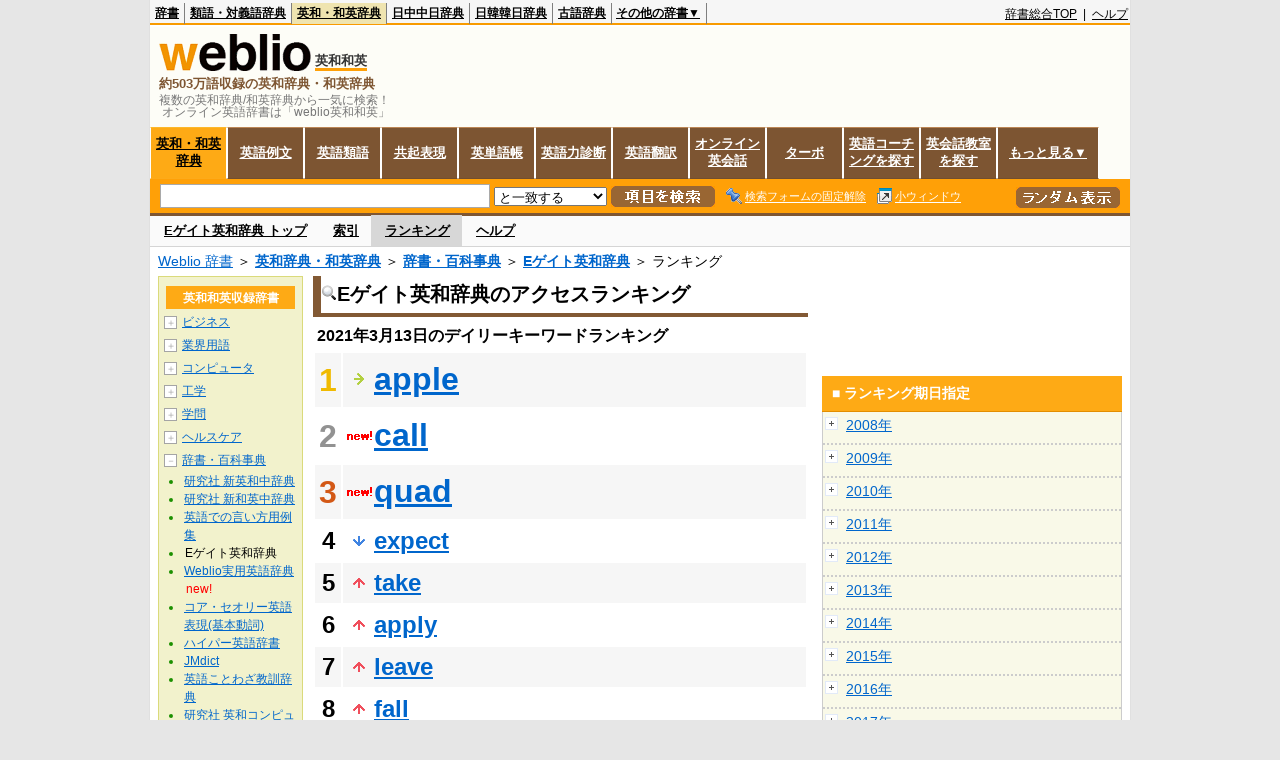

--- FILE ---
content_type: text/html;charset=UTF-8
request_url: https://ejje.weblio.jp/ranking/dictionary/egtej/20210313
body_size: 60817
content:
<!DOCTYPE HTML PUBLIC "-//W3C//DTD HTML 4.01 Transitional//EN">
<html lang="ja">
<head>
    <meta http-equiv="Content-Type" content="text/html; charset=UTF-8">

<script type="text/javascript" src="https://cdn.weblio.jp/e7/script/include/lib/jquery.min-1.4.4.js?tst=2026012010"
        charset="UTF-8"></script>
<script type="text/javascript" src="//ajax.googleapis.com/ajax/libs/jqueryui/1.8.24/jquery-ui.min.js"
        charset="UTF-8"></script>
<!-- DataLayer -->
<script>
    
    dataLayer = [{
        
        'member':'non-member',
        'splitTest': 'A'
    }];
</script>
<!-- /DataLayer -->
<!-- Start Google Tag Manager -->
<script>
    (function(w,d,s,l,i) {
        w[l]=w[l]||[];
        w[l].push({'gtm.start':new Date().getTime(),event:'gtm.js'});
        var f=d.getElementsByTagName(s)[0],j=d.createElement(s),dl=l!='dataLayer'?'&l='+l:'';
        j.async=true;
        j.src='//www.googletagmanager.com/gtm.js?id='+i+dl;
        f.parentNode.insertBefore(j,f);
    })(window,document,'script','dataLayer','GTM-WCM52W');
</script>
<!-- End Google Tag Manager -->
<script>
  

// define Monetization Provider
class CustomMonetizationProvider {
    async initialize(initializeParams) {
        return {initializeSuccess: true, apiVersionInUse: "1.0.0", signInMonetizationPortalSupported: false};
    }
    async getUserEntitlementState() {
        return googlefc.monetization.UserEntitlementStateEnum.ENTITLED_NO;
    }
    async monetize(monetizeParams) {
        window.location.href = 'https://uwl.weblio.jp/ps/';
    }
    async destroy(destructionParams) {
        console.log('Custom provider is no longer initialized.');
    }
}

// register Monetization Provider
window.googlefc = window.googlefc || {};
window.googlefc.monetization = window.googlefc.monetization || {};
window.googlefc.monetization.providerRegistry = window.googlefc.monetization.providerRegistry || new Map();
window.googlefc.monetization.providerRegistry.set('publisherCustom', new CustomMonetizationProvider());
</script>

<!-- DFP head -->
<script async='async' src='https://securepubads.g.doubleclick.net/tag/js/gpt.js'></script>
<script>
    var googletag = googletag || {};
    googletag.cmd = googletag.cmd || [];
</script>
<!-- /DFP head -->

<script>
    googletag.cmd.push(function () {
        
        googletag.defineSlot('/2211331/Weblio_PC_ejje_RightTop_336x280',
            [[320, 100], [300, 250], [336, 280]],
            'div-gpt-ad-1635315293934-0').addService(googletag.pubads());
        
        googletag.pubads().enableSingleRequest();
        googletag.enableServices();
    });
</script>
<script type="text/javascript">
(function($) {
var weblioAdsByGoogle = window.weblioAdsByGoogle = window.weblioAdsByGoogle || [];
$(function() {
  for (var i = 0; i < weblioAdsByGoogle.length; ++i) {
    (adsbygoogle = window.adsbygoogle || []).push(weblioAdsByGoogle[i]);
  }
});
})(jQuery);
</script>
<link rel="manifest" href="https://ejje.weblio.jp/manifest.json"/>
<link rel="icon" sizes="144x144" href="https://cdn.weblio.jp/e7/img/favicon/ejje.png"/>
<link rel="apple-touch-icon" href="https://cdn.weblio.jp/e7/img/favicon/ejje/safari/apple-touch-icon.png"/>
<meta name="msapplication-square70x70logo" content="https://cdn.weblio.jp/e7/img/favicon/ejje/ie/site-tile-70x70.png"/>
<meta name="msapplication-square150x150logo" content="https://cdn.weblio.jp/e7/img/favicon/ejje/ie/site-tile-150x150.png"/>
<meta name="msapplication-wide310x150logo" content="https://cdn.weblio.jp/e7/img/favicon/ejje/ie/site-tile-310x150.png"/>
<meta name="msapplication-square310x310logo" content="https://cdn.weblio.jp/e7/img/favicon/ejje/ie/site-tile-310x310.png"/>
<title>2021年03月13日のランキング - 辞書・百科事典/Eゲイト英和辞典 - Weblio英和和英</title>
<meta name="description" content="2021年03月13日のWeblio英和和英/辞書・百科事典/Eゲイト英和辞典のキーワードランキング。appleが1位、callが2位、quadが3位">
<meta name="keywords" content="辞書・百科事典/Eゲイト英和辞典 - Weblio英和和英:apple,call,quad,expect,take">
<meta name="robots" content="noindex">
<link rel="canonical" href="https://ejje.weblio.jp/ranking/dictionary/egtej/20210313">
<link rel="stylesheet" type="text/css"
      href="https://cdn.weblio.jp/e7/css/ejje/word_list.css?sd=ejje&amp;tst=2026012010">
<script type="text/javascript" src="https://cdn.weblio.jp/e7/script/word_list.js?tst=2026012010"
        charset="UTF-8"></script>
<script type="text/javascript" src="https://cdn.weblio.jp/e7/script/fix_form_box.js?tst=2026012010"
        charset="UTF-8"></script>
</head>
<body>
<!-- Start Google Tag Manager (noscript) -->
<noscript>
  <iframe src="//www.googletagmanager.com/ns.html?id=GTM-WCM52W" height="0" width="0" style="display:none;visibility:hidden"></iframe>
</noscript>
<!-- End Google Tag Manager (noscript) -->
<div ID=base>
    <div ID=layout>
        <a name="top"></a>
        <div ID=headMidashiEC><h1 title="複数の英和辞典/和英辞典から一気に検索！<br>&nbsp;オンライン英語辞書は「weblio英和和英」">複数の英和辞典/和英辞典から一気に検索！<br>&nbsp;オンライン英語辞書は「weblio英和和英」</h1></div>
<div ID=headBarE>
    <div ID=headBarL>
        <p>
    <a href="https://www.weblio.jp/" title="辞典・百科事典の検索サービス - Weblio辞書">辞書</a>
</p>
<p>
    <a href="https://thesaurus.weblio.jp/" title="類語辞典・シソーラス・対義語 - Weblio辞書">類語・対義語辞典</a>
</p>
<p class=headBarSelE>
    <a href="https://ejje.weblio.jp/" title="英和辞典・和英辞典 - Weblio辞書">英和・和英辞典</a>
</p>
<p>
    <a href="https://cjjc.weblio.jp/" title="中国語辞書 - Weblio日中中日辞典">日中中日辞典</a>
</p>
<p>
    <a href="https://kjjk.weblio.jp/" title="韓国語辞書 - Weblio日韓韓日辞典">日韓韓日辞典</a>
</p>
<p>
    <a href="https://kobun.weblio.jp/" title="古文辞書 - Weblio古語辞典">古語辞典</a>
</p>
<ul 
        ID=NaviNoPulDwn
        onmouseout="showGlobalNaviOtherLinks();"
        onmouseover="showGlobalNaviOtherLinks();">
    <li ID=NaviNoPulDwnLi>その他の辞書▼
        <ul ID=NaviNoPulDwnLiUl>
            <li class=NaviNoPulDwnLiUlLi>
                <a href="https://fjjf.weblio.jp/" title="フランス語辞書 - Weblioフランス語辞典">フランス語辞典</a></li>
            </li>
            <li class=NaviNoPulDwnLiUlLi>
                <a href="https://njjn.weblio.jp/" title="インドネシア語辞書 - Weblioインドネシア語辞典">インドネシア語辞典</a>
            </li>
            <li class=NaviNoPulDwnLiUlLi>
                <a href="https://tjjt.weblio.jp/" title="タイ語辞書 - Weblioタイ語辞典">タイ語辞典</a>
            </li>
            <li class=NaviNoPulDwnLiUlLi>
                <a href="https://vjjv.weblio.jp/" title="ベトナム語辞書 - Weblioベトナム語辞典">ベトナム語辞典</a>
            </li>
            </ul>
    </li>
</ul>
</div>
    <div ID=headBarR>
        <span class=headBarRLg>
            <span id=hdUsrInfoJS title="ログイン"></span></span>
        <a href="https://www.weblio.jp/"
           title="辞典・百科事典の検索サービス - Weblio辞書">辞書総合TOP</a>
        
        &nbsp;|&nbsp;
        <a href="https://help.weblio.jp/ejje" title="ヘルプ">ヘルプ</a>
        </div>
    <b class=clr></b>
</div>


<table ID=logoBar summary="検索ボックスのテーブル">
<tr>
<td ID=logoBarL>
<div ID=logoBarLB>
<a href="https://ejje.weblio.jp/" title="英和辞典・和英辞典 - Weblio辞書"><img src="https://cdn.weblio.jp/e7/img/icons/logoE_LMD.png" alt="英和辞典・和英辞典 - Weblio辞書" height="37px" width="152px"></a>
<span class=logoBarLEj>英和和英</span><div ID=logoBarTE>約503万語収録の英和辞典・和英辞典
</div>
    </div>
</td>
<td ID=logoBarR>
</td>
</tr>
</table>
<form action="https://ejje.weblio.jp/content_find" method="get" name="f">
<div ID=formBoxWrp>
<p class="formBoxESel">
<a href="https://ejje.weblio.jp/" title="英和・和英辞典">英和・和英辞典</a>
</p>
<p onclick="ht(this, 'https://ejje.weblio.jp/sentence/content/');" class="formBoxENo">
<a onclick="return cu(this, 'https://ejje.weblio.jp/sentence/content/')" href="https://ejje.weblio.jp/sentence/" title="英語例文">英語例文</a></p>
<p onclick="ht(this, 'https://ejje.weblio.jp/english-thesaurus/content/');" class="formBoxENo">
<a onclick="return cu(this, 'https://ejje.weblio.jp/english-thesaurus/content/')" href="https://ejje.weblio.jp/english-thesaurus/" title="英語類語">英語類語</a></p>
<p onclick="ht(this, 'https://ejje.weblio.jp/concordance/content/');" class="formBoxENo">
<a onclick="return cu(this, 'https://ejje.weblio.jp/concordance/content/')" href="https://ejje.weblio.jp/concordance/" title="共起表現">共起表現</a></p>
<p class="formBoxENo">
<a href="https://uwl.weblio.jp/" title="英単語帳">英単語帳</a>
</p>
<p class="formBoxENo">
<a href="https://uwl.weblio.jp/vocab-index" title="英語力診断">英語力診断</a>
</p>
<p class="formBoxENo">
<a href="https://translate.weblio.jp/" title="英語翻訳">英語翻訳</a>
</p>
<p class="formBoxENo">
<a href="https://eikaiwa.weblio.jp/" title="オンライン英会話">オンライン英会話</a>
</p>
<p onclick="ht(this, 'https://ejje.weblio.jp/turbo/');" class="formBoxENo">
<a onclick="return cu(this, 'https://ejje.weblio.jp/turbo/')" href="https://ejje.weblio.jp/turbo/" title="英和・和英辞典">ターボ</a></p>
<p onclick="ht(this, 'https://ejje.weblio.jp/content');" class="formBoxENo">
<a onclick="return cu(this, 'https://ejje.weblio.jp/content')" href="https://eikaiwa.weblio.jp/ninja-eikaiwa/" title="英語コーチングを探す">英語コーチングを探す</a></p>
<p onclick="ht(this, 'https://ejje.weblio.jp/content');" class="formBoxENo">
<a onclick="return cu(this, 'https://ejje.weblio.jp/content')" href="https://all-eikaiwa.com/" title="英会話教室を探す">英会話教室を探す</a></p>
<ul ID=formBoxENoPulDwn onclick="showEjjeGlobalNaviOtherLinks()">
<li ID=formBoxENoPulDwnLi>もっと見る▼
<ul ID=formBoxENoPulDwnLiUl>
<li class=formBoxENoPulDwnLiUlLi><a href="https://ejje.weblio.jp/template/" title="英語テンプレート">英語テンプレート</a></li>
<li class=formBoxENoPulDwnLiUlLi><a href="https://eikaiwa.weblio.jp/column/" title="Weblio英会話コラム">英会話コラム</a></li>
</ul>
</li>
</ul>
<br class=clr>
<div ID=formBoxCntE>
<div ID=formBoxL>
<table class=formBoxIWrp>
<tr>
<td><input maxlength="2048" type="text" name="query" class=formBoxITxt></td>
<td><span class="combo_txt_clr formBoxIClIcnNon">&nbsp;</span></td>
</tr>
</table>
<select name="searchType" class=formSelect>
<option value="exact">と一致する</option>
<option value="prefix">で始まる</option>
<option value="contains">を含む</option>
<option value="suffix">で終わる</option>
<option value="text">を解説文に含む</option>
</select>
<input type="image" src="https://cdn.weblio.jp/e7/img/icons/EjjeSchUp.png" value="項目を検索" onMouseOver="this.src='https://cdn.weblio.jp/e7/img/icons/EjjeSchDn.png';" onMouseOut="this.src='https://cdn.weblio.jp/e7/img/icons/EjjeSchUp.png';" class=formButton>
<span class=formBoxLEBtnFxWrp><img src="https://cdn.weblio.jp/e7/img/icons/iconEjjeFxFmOn.png" alt="" class=formBoxLEFxFmBtn><b class=formBoxLEFxFmTxt></b></span>
<span class=formBoxLEBtnSmWinWrp onclick="return formBoxSmWin('https://ejje.weblio.jp/small/')"><img src="https://cdn.weblio.jp/e7/img/icons/iconEjjeSmWin.png" alt="" class=formBoxLEFxFmBtn><b class=formBoxLESmWinTxt>小ウィンドウ</b></span>
</div>
<div ID=formBoxR>
<input type="image" src="https://cdn.weblio.jp/e7/img/icons/srcRdE.png" name="random-select" value="ランダム表示" onMouseOver="this.src='https://cdn.weblio.jp/e7/img/icons/srcRdHiE.png';" onMouseOut="this.src='https://cdn.weblio.jp/e7/img/icons/srcRdE.png';" class=formBoxRd>
</div>
<br class=clr>
</div>
</div>
</form>
<form action="https://ejje.weblio.jp/content_find" method="get" name="fhfx">
<input type="hidden" name="fixFmFocusType" value="">
<div ID=formFixBoxWrp>
<div ID=formFixBoxB>
<div ID=formFixBoxCntE>
<div ID=formFixBoxL>
<table class=formBoxIWrp>
<tr>
<td><input maxlength="2048" type="text" name="query" class=formBoxITxt></td>
<td><span class="combo_txt_clr formBoxIClIcnNon">&nbsp;</span></td>
</tr>
</table>
<select name="searchType" class=formSelect>
<option value="exact">と一致する</option>
<option value="prefix">で始まる</option>
<option value="contains">を含む</option>
<option value="suffix">で終わる</option>
<option value="text">を解説文に含む</option>
</select>
<input type="image" src="https://cdn.weblio.jp/e7/img/icons/EjjeSchUp.png" value="項目を検索" onMouseOver="this.src='https://cdn.weblio.jp/e7/img/icons/EjjeSchDn.png';" onMouseOut="this.src='https://cdn.weblio.jp/e7/img/icons/EjjeSchUp.png';" class=formButton>
<span class=formBoxLEBtnFxWrp><img src="https://cdn.weblio.jp/e7/img/icons/iconEjjeFxFmOn.png" alt="" class=formBoxLEFxFmBtn><b class=formBoxLEFxFmTxt></b></span>
<span class=formBoxLEBtnSmWinWrp onclick="return formBoxSmWin('https://ejje.weblio.jp/small/')"><img src="https://cdn.weblio.jp/e7/img/icons/iconEjjeSmWin.png" alt="" class=formBoxLEFxFmBtn><b class=formBoxLESmWinTxt>小ウィンドウ</b></span>
</div>
<div ID=formFixBoxR>
<input type="image" src="https://cdn.weblio.jp/e7/img/icons/srcRdE.png" name="random-select" value="ランダム表示" onMouseOver="this.src='https://cdn.weblio.jp/e7/img/icons/srcRdHiE.png';" onMouseOut="this.src='https://cdn.weblio.jp/e7/img/icons/srcRdE.png';" class=formBoxRd>
</div>
<br class=clr>
</div>
<br class=clr>
</div>
</div>
</form>

<script type="text/javascript"><!--
$(document).ready(function(){

});

//--></script>
<div ID=headBoxCmk>
</div>
<!-- メニュー開始 -->
<div ID=menu>
<div ID=menuWrap><!--[if IE]><div ID=menuWrapIE><![endif]--><div class=menuOff><a href="https://ejje.weblio.jp/cat/dictionary/egtej">Eゲイト英和辞典 トップ</a></div><div class=menuOff><a href="https://ejje.weblio.jp/category/dictionary/egtej/a">索引</a></div><div class=menuOn><a href="https://ejje.weblio.jp/ranking/dictionary/egtej" class=selectedMenu>ランキング</a></div><div class=menuOff><a href="https://ejje.weblio.jp/tips/guide/help/">ヘルプ</a></div><br class=clr>
<!--[if IE]></div><![endif]--></div></div>
<!-- /メニュー終了 -->
<div ID=topic><a href="https://www.weblio.jp/" title="辞典・百科事典の検索サービス - Weblio辞書">Weblio 辞書</a> ＞ <b><a href="https://ejje.weblio.jp/" title="英和辞典・和英辞典">英和辞典・和英辞典</a></b> ＞ <b><a href="https://ejje.weblio.jp/cat/dictionary" title="辞書・百科事典">辞書・百科事典</a></b> ＞ <b><a href="https://ejje.weblio.jp/cat/dictionary/egtej" title="Eゲイト英和辞典">Eゲイト英和辞典</a></b> ＞ ランキング</div>

        <!-- コンテンツ開始 -->
        <div ID=wrapper>

            <!-- メイン開始 -->
            <div ID=main>
                <!-- メインボックス開始 -->
                <div class=mainBoxH>
<h2><img src="https://cdn.weblio.jp/e7/img/IconMagnif.png" alt="">Eゲイト英和辞典のアクセスランキング</h2>
</div>
<div class=mainBoxB>
<p class=mainRankTtl>
&nbsp;2021年3月13日のデイリーキーワードランキング
</p>
<table class=mainRankCC>
<tr class=RankCLBL>
<td class=RankBs><span style="color:#f0ba00;">1</span></td>
<td>
<p class=mainRankS></p>
<a href="https://ejje.weblio.jp/content/apple?erl=true" title="apple" rel="nofollow">apple</a></td>
</tr>
<tr class=RankCLWL>
<td class=RankBs><span style="color:#929292;">2</span></td>
<td>
<p class=mainRankN></p>
<a href="https://ejje.weblio.jp/content/call?erl=true" title="call" rel="nofollow">call</a></td>
</tr>
<tr class=RankCLBL>
<td class=RankBs><span style="color:#d35816;">3</span></td>
<td>
<p class=mainRankN></p>
<a href="https://ejje.weblio.jp/content/quad?erl=true" title="quad" rel="nofollow">quad</a></td>
</tr>
<tr class=RankCLWM>
<td class=RankBs>4</td>
<td>
<p class=mainRankD></p>
<a href="https://ejje.weblio.jp/content/expect?erl=true" title="expect" rel="nofollow">expect</a></td>
</tr>
<tr class=RankCLBM>
<td class=RankBs>5</td>
<td>
<p class=mainRankU></p>
<a href="https://ejje.weblio.jp/content/take?erl=true" title="take" rel="nofollow">take</a></td>
</tr>
<tr class=RankCLWM>
<td class=RankBs>6</td>
<td>
<p class=mainRankU></p>
<a href="https://ejje.weblio.jp/content/apply?erl=true" title="apply" rel="nofollow">apply</a></td>
</tr>
<tr class=RankCLBM>
<td class=RankBs>7</td>
<td>
<p class=mainRankU></p>
<a href="https://ejje.weblio.jp/content/leave?erl=true" title="leave" rel="nofollow">leave</a></td>
</tr>
<tr class=RankCLWM>
<td class=RankBs>8</td>
<td>
<p class=mainRankU></p>
<a href="https://ejje.weblio.jp/content/fall?erl=true" title="fall" rel="nofollow">fall</a></td>
</tr>
<tr class=RankCLBM>
<td class=RankBs>9</td>
<td>
<p class=mainRankU></p>
<a href="https://ejje.weblio.jp/content/present?erl=true" title="present" rel="nofollow">present</a></td>
</tr>
<tr class=RankCLWM>
<td class=RankBs>10</td>
<td>
<p class=mainRankN></p>
<a href="https://ejje.weblio.jp/content/roar?erl=true" title="roar" rel="nofollow">roar</a></td>
</tr>
<tr class=RankCLB>
<td class=RankBs>11</td>
<td>
<p class=mainRankD></p>
<a href="https://ejje.weblio.jp/content/appreciate?erl=true" title="appreciate" rel="nofollow">appreciate</a></td>
</tr>
<tr class=RankCLW>
<td class=RankBs>12</td>
<td>
<p class=mainRankU></p>
<a href="https://ejje.weblio.jp/content/while?erl=true" title="while" rel="nofollow">while</a></td>
</tr>
<tr class=RankCLB>
<td class=RankBs>13</td>
<td>
<p class=mainRankU></p>
<a href="https://ejje.weblio.jp/content/cause?erl=true" title="cause" rel="nofollow">cause</a></td>
</tr>
<tr class=RankCLW>
<td class=RankBs>14</td>
<td>
<p class=mainRankS></p>
<a href="https://ejje.weblio.jp/content/assume?erl=true" title="assume" rel="nofollow">assume</a></td>
</tr>
<tr class=RankCLB>
<td class=RankBs>15</td>
<td>
<p class=mainRankD></p>
<a href="https://ejje.weblio.jp/content/concern?erl=true" title="concern" rel="nofollow">concern</a></td>
</tr>
<tr class=RankCLW>
<td class=RankBs>16</td>
<td>
<p class=mainRankU></p>
<a href="https://ejje.weblio.jp/content/bear?erl=true" title="bear" rel="nofollow">bear</a></td>
</tr>
<tr class=RankCLB>
<td class=RankBs>17</td>
<td>
<p class=mainRankU></p>
<a href="https://ejje.weblio.jp/content/through?erl=true" title="through" rel="nofollow">through</a></td>
</tr>
<tr class=RankCLW>
<td class=RankBs>18</td>
<td>
<p class=mainRankU></p>
<a href="https://ejje.weblio.jp/content/mean?erl=true" title="mean" rel="nofollow">mean</a></td>
</tr>
<tr class=RankCLB>
<td class=RankBs>19</td>
<td>
<p class=mainRankU></p>
<a href="https://ejje.weblio.jp/content/tell?erl=true" title="tell" rel="nofollow">tell</a></td>
</tr>
<tr class=RankCLW>
<td class=RankBs>20</td>
<td>
<p class=mainRankD></p>
<a href="https://ejje.weblio.jp/content/feature?erl=true" title="feature" rel="nofollow">feature</a></td>
</tr>
<tr class=RankCLB>
<td class=RankBs>21</td>
<td>
<p class=mainRankD></p>
<a href="https://ejje.weblio.jp/content/consider?erl=true" title="consider" rel="nofollow">consider</a></td>
</tr>
<tr class=RankCLW>
<td class=RankBs>22</td>
<td>
<p class=mainRankD></p>
<a href="https://ejje.weblio.jp/content/address?erl=true" title="address" rel="nofollow">address</a></td>
</tr>
<tr class=RankCLB>
<td class=RankBs>23</td>
<td>
<p class=mainRankN></p>
<a href="https://ejje.weblio.jp/content/fire?erl=true" title="fire" rel="nofollow">fire</a></td>
</tr>
<tr class=RankCLW>
<td class=RankBs>24</td>
<td>
<p class=mainRankN></p>
<a href="https://ejje.weblio.jp/content/awesome?erl=true" title="awesome" rel="nofollow">awesome</a></td>
</tr>
<tr class=RankCLB>
<td class=RankBs>25</td>
<td>
<p class=mainRankS></p>
<a href="https://ejje.weblio.jp/content/certain?erl=true" title="certain" rel="nofollow">certain</a></td>
</tr>
<tr class=RankCLW>
<td class=RankBs>26</td>
<td>
<p class=mainRankU></p>
<a href="https://ejje.weblio.jp/content/property?erl=true" title="property" rel="nofollow">property</a></td>
</tr>
<tr class=RankCLB>
<td class=RankBs>27</td>
<td>
<p class=mainRankU></p>
<a href="https://ejje.weblio.jp/content/last?erl=true" title="last" rel="nofollow">last</a></td>
</tr>
<tr class=RankCLW>
<td class=RankBs>28</td>
<td>
<p class=mainRankU></p>
<a href="https://ejje.weblio.jp/content/lie?erl=true" title="lie" rel="nofollow">lie</a></td>
</tr>
<tr class=RankCLB>
<td class=RankBs>29</td>
<td>
<p class=mainRankU></p>
<a href="https://ejje.weblio.jp/content/lead?erl=true" title="lead" rel="nofollow">lead</a></td>
</tr>
<tr class=RankCLW>
<td class=RankBs>30</td>
<td>
<p class=mainRankU></p>
<a href="https://ejje.weblio.jp/content/remain?erl=true" title="remain" rel="nofollow">remain</a></td>
</tr>
<tr class=RankCLB>
<td class=RankBs>31</td>
<td>
<p class=mainRankU></p>
<a href="https://ejje.weblio.jp/content/raise?erl=true" title="raise" rel="nofollow">raise</a></td>
</tr>
<tr class=RankCLW>
<td class=RankBs>32</td>
<td>
<p class=mainRankU></p>
<a href="https://ejje.weblio.jp/content/quite?erl=true" title="quite" rel="nofollow">quite</a></td>
</tr>
<tr class=RankCLB>
<td class=RankBs>33</td>
<td>
<p class=mainRankU></p>
<a href="https://ejje.weblio.jp/content/subject?erl=true" title="subject" rel="nofollow">subject</a></td>
</tr>
<tr class=RankCLW>
<td class=RankBs>34</td>
<td>
<p class=mainRankU></p>
<a href="https://ejje.weblio.jp/content/even?erl=true" title="even" rel="nofollow">even</a></td>
</tr>
<tr class=RankCLB>
<td class=RankBs>35</td>
<td>
<p class=mainRankD></p>
<a href="https://ejje.weblio.jp/content/implement?erl=true" title="implement" rel="nofollow">implement</a></td>
</tr>
<tr class=RankCLW>
<td class=RankBs>36</td>
<td>
<p class=mainRankD></p>
<a href="https://ejje.weblio.jp/content/eligible?erl=true" title="eligible" rel="nofollow">eligible</a></td>
</tr>
<tr class=RankCLB>
<td class=RankBs>37</td>
<td>
<p class=mainRankD></p>
<a href="https://ejje.weblio.jp/content/provide?erl=true" title="provide" rel="nofollow">provide</a></td>
</tr>
<tr class=RankCLW>
<td class=RankBs>38</td>
<td>
<p class=mainRankU></p>
<a href="https://ejje.weblio.jp/content/hold?erl=true" title="hold" rel="nofollow">hold</a></td>
</tr>
<tr class=RankCLB>
<td class=RankBs>39</td>
<td>
<p class=mainRankU></p>
<a href="https://ejje.weblio.jp/content/run?erl=true" title="run" rel="nofollow">run</a></td>
</tr>
<tr class=RankCLW>
<td class=RankBs>40</td>
<td>
<p class=mainRankD></p>
<a href="https://ejje.weblio.jp/content/critical?erl=true" title="critical" rel="nofollow">critical</a></td>
</tr>
<tr class=RankCLB>
<td class=RankBs>41</td>
<td>
<p class=mainRankD></p>
<a href="https://ejje.weblio.jp/content/conduct?erl=true" title="conduct" rel="nofollow">conduct</a></td>
</tr>
<tr class=RankCLW>
<td class=RankBs>42</td>
<td>
<p class=mainRankD></p>
<a href="https://ejje.weblio.jp/content/confirm?erl=true" title="confirm" rel="nofollow">confirm</a></td>
</tr>
<tr class=RankCLB>
<td class=RankBs>43</td>
<td>
<p class=mainRankU></p>
<a href="https://ejje.weblio.jp/content/draw?erl=true" title="draw" rel="nofollow">draw</a></td>
</tr>
<tr class=RankCLW>
<td class=RankBs>44</td>
<td>
<p class=mainRankU></p>
<a href="https://ejje.weblio.jp/content/convince?erl=true" title="convince" rel="nofollow">convince</a></td>
</tr>
<tr class=RankCLB>
<td class=RankBs>45</td>
<td>
<p class=mainRankD></p>
<a href="https://ejje.weblio.jp/content/appropriate?erl=true" title="appropriate" rel="nofollow">appropriate</a></td>
</tr>
<tr class=RankCLW>
<td class=RankBs>46</td>
<td>
<p class=mainRankU></p>
<a href="https://ejje.weblio.jp/content/despite?erl=true" title="despite" rel="nofollow">despite</a></td>
</tr>
<tr class=RankCLB>
<td class=RankBs>47</td>
<td>
<p class=mainRankU></p>
<a href="https://ejje.weblio.jp/content/involve?erl=true" title="involve" rel="nofollow">involve</a></td>
</tr>
<tr class=RankCLW>
<td class=RankBs>48</td>
<td>
<p class=mainRankU></p>
<a href="https://ejje.weblio.jp/content/determine?erl=true" title="determine" rel="nofollow">determine</a></td>
</tr>
<tr class=RankCLB>
<td class=RankBs>49</td>
<td>
<p class=mainRankD></p>
<a href="https://ejje.weblio.jp/content/available?erl=true" title="available" rel="nofollow">available</a></td>
</tr>
<tr class=RankCLW>
<td class=RankBs>50</td>
<td>
<p class=mainRankU></p>
<a href="https://ejje.weblio.jp/content/regard?erl=true" title="regard" rel="nofollow">regard</a></td>
</tr>
</table>
<br><div class=mainBoxBCtr><p class=mainRankTtl>
<a href="https://ejje.weblio.jp/ranking/dictionary/egtej/20210312">前の日を検索</a>
 | 2021/03/13
 | <a href="https://ejje.weblio.jp/ranking/dictionary/egtej/20210314">次の日を検索</a>
</p></div>
<br>
<div style="text-align:right;">
2026年1月20日 17時28分更新(随時更新中)
</div>
</div>
<!-- /メインボックス終了 -->
            </div>


            <!-- /メイン終了 -->

            <!-- ナビ開始 -->
            <div ID=navi>

                <p class=treeBoxH>&nbsp;</p>
<div class=treeBoxCFold>
<h2 ID=treeBoxCBtnR>英和和英収録辞書</h2>
<p class=treeBoxCFoldLi><span class=pl onclick="return catRNewNav(this, 0);" id=catIcon0>＋</span>
<a href="https://ejje.weblio.jp/ranking/business" title="ビジネス">ビジネス</a>
</p>
<div id=treeBoxCat0 style="position:absolute; top:-140px; left:-140px; visibility:hidden; width:133px;">
<b><a href="https://ejje.weblio.jp/ranking/business/gkkry/20210313" title="外交関連用語集">外交関連用語集</a></b><b><a href="https://ejje.weblio.jp/ranking/business/ekzyj/20210313" title="英和経済用語辞典">英和経済用語辞典</a></b><b><a href="https://ejje.weblio.jp/ranking/business/kznhg/20210313" title="経済のにほんご">経済のにほんご</a></b><b><a href="https://ejje.weblio.jp/ranking/business/ifezs/20210313" title="英文財務諸表用語集">英文財務諸表用語集</a></b><b><a href="https://ejje.weblio.jp/ranking/business/jjrmw/20210313" title="人事労務和英辞典">人事労務和英辞典</a></b><b><a href="https://ejje.weblio.jp/ranking/business/esmhy/20210313" title="英和生命保険用語辞典">英和生命保険用語辞典</a></b><b><a href="https://ejje.weblio.jp/ranking/business/esskb/20210313" title="英和商品・サービス国際分類名">英和商品・サービス国際分類名</a></b><b><a href="https://ejje.weblio.jp/ranking/business/wnhsb/20210313" title="和英日本標準商品分類">和英日本標準商品分類</a></b>
</div>
<p class=treeBoxCFoldLi><span class=pl onclick="return catRNewNav(this, 1);" id=catIcon1>＋</span>
<a href="https://ejje.weblio.jp/ranking/occupation" title="業界用語">業界用語</a>
</p>
<div id=treeBoxCat1 style="position:absolute; top:-140px; left:-140px; visibility:hidden; width:133px;">
<b><a href="https://ejje.weblio.jp/ranking/occupation/kstye/20210313" title="警察用語英訳一覧">警察用語英訳一覧</a></b><b><a href="https://ejje.weblio.jp/ranking/occupation/wbrkg/20210313" title="和英防衛略語集">和英防衛略語集</a></b><b><a href="https://ejje.weblio.jp/ranking/occupation/wmcny/20210313" title="和英マシニング用語集">和英マシニング用語集</a></b><b><a href="https://ejje.weblio.jp/ranking/occupation/eitsk/20210313" title="英和ITS関連用語集">英和ITS関連用語集</a></b><b><a href="https://ejje.weblio.jp/ranking/occupation/skswj/20210313" title="作業環境測定和英辞典">作業環境測定和英辞典</a></b><b><a href="https://ejje.weblio.jp/ranking/occupation/rmsjy/20210313" title="ラムサール条約用語和英対訳集">ラムサール条約用語和英対訳集</a></b>
</div>
<p class=treeBoxCFoldLi><span class=pl onclick="return catRNewNav(this, 2);" id=catIcon2>＋</span>
<a href="https://ejje.weblio.jp/ranking/computer" title="コンピュータ">コンピュータ</a>
</p>
<div id=treeBoxCat2 style="position:absolute; top:-140px; left:-140px; visibility:hidden; width:133px;">
<b><a href="https://ejje.weblio.jp/ranking/computer/dnkds/20210313" title="電気・電子用語集">電気・電子用語集</a></b><b><a href="https://ejje.weblio.jp/ranking/computer/mcrsy/20210313" title="マイクロソフト用語集">マイクロソフト用語集</a></b><b><a href="https://ejje.weblio.jp/ranking/computer/cmpyg/20210313" title="コンピューター用語辞典">コンピューター用語辞典</a></b>
</div>
<p class=treeBoxCFoldLi><span class=pl onclick="return catRNewNav(this, 3);" id=catIcon3>＋</span>
<a href="https://ejje.weblio.jp/ranking/engineering" title="工学">工学</a>
</p>
<div id=treeBoxCat3 style="position:absolute; top:-140px; left:-140px; visibility:hidden; width:133px;">
<b><a href="https://ejje.weblio.jp/ranking/engineering/kggjr/20210313" title="科学技術論文動詞集">科学技術論文動詞集</a></b><b><a href="https://ejje.weblio.jp/ranking/engineering/kkkge/20210313" title="機械工学英和和英辞典">機械工学英和和英辞典</a></b><b><a href="https://ejje.weblio.jp/ranking/engineering/wujty/20210313" title="和英宇宙実験対訳用語集">和英宇宙実験対訳用語集</a></b><b><a href="https://ejje.weblio.jp/ranking/engineering/dnksg/20210313" title="電気制御英語辞典">電気制御英語辞典</a></b>
</div>
<p class=treeBoxCFoldLi><span class=pl onclick="return catRNewNav(this, 4);" id=catIcon4>＋</span>
<a href="https://ejje.weblio.jp/ranking/academic" title="学問">学問</a>
</p>
<div id=treeBoxCat4 style="position:absolute; top:-140px; left:-140px; visibility:hidden; width:133px;">
<b><a href="https://ejje.weblio.jp/ranking/academic/hrhdt/20210313" title="法令名翻訳データ">法令名翻訳データ</a></b><b><a href="https://ejje.weblio.jp/ranking/academic/hynht/20210313" title="法令用語日英標準対訳辞書">法令用語日英標準対訳辞書</a></b><b><a href="https://ejje.weblio.jp/ranking/academic/bkkse/20210313" title="部局課名・官職名英訳辞典">部局課名・官職名英訳辞典</a></b><b><a href="https://ejje.weblio.jp/ranking/academic/edknh/20210313" title="英和独禁法用語辞典">英和独禁法用語辞典</a></b><b><a href="https://ejje.weblio.jp/ranking/academic/gkjet/20210313" title="学術用語英和対訳集">学術用語英和対訳集</a></b><b><a href="https://ejje.weblio.jp/ranking/academic/jstkg/20210313" title="JST科学技術用語日英対訳辞書">JST科学技術用語日英対訳辞書</a></b><b><a href="https://ejje.weblio.jp/ranking/academic/egrkj/20210313" title="英語論文検索辞書">英語論文検索辞書</a></b><b><a href="https://ejje.weblio.jp/ranking/academic/ntggy/20210313" title="日英対訳言語学用語集">日英対訳言語学用語集</a></b><b><a href="https://ejje.weblio.jp/ranking/academic/erbtk/20210313" title="英語論文投稿用語集">英語論文投稿用語集</a></b><b><a href="https://ejje.weblio.jp/ranking/academic/wzgky/20210313" title="和英図学用語辞書">和英図学用語辞書</a></b><b><a href="https://ejje.weblio.jp/ranking/academic/egisy/20210313" title="英和GIS用語集">英和GIS用語集</a></b><b><a href="https://ejje.weblio.jp/ranking/academic/ebsiy/20210313" title="英和防災用語集">英和防災用語集</a></b><b><a href="https://ejje.weblio.jp/ranking/academic/itery/20210313" title="ITER（国際熱核融合実験炉）用語対訳辞書">ITER（国際熱核融合実験炉）用語対訳辞書</a></b><b><a href="https://ejje.weblio.jp/ranking/academic/dgpws/20210313" title="脱原発和英小辞典">脱原発和英小辞典</a></b><b><a href="https://ejje.weblio.jp/ranking/academic/wkyky/20210313" title="和英教育用語辞典">和英教育用語辞典</a></b>
</div>
<p class=treeBoxCFoldLi><span class=pl onclick="return catRNewNav(this, 5);" id=catIcon5>＋</span>
<a href="https://ejje.weblio.jp/ranking/healthcare" title="ヘルスケア">ヘルスケア</a>
</p>
<div id=treeBoxCat5 style="position:absolute; top:-140px; left:-140px; visibility:hidden; width:133px;">
<b><a href="https://ejje.weblio.jp/ranking/healthcare/pdqge/20210313" title="PDQ®がん用語辞書 英語版">PDQ®がん用語辞書 英語版</a></b><b><a href="https://ejje.weblio.jp/ranking/healthcare/prcry/20210313" title="プライマリ・ケア英和辞典">プライマリ・ケア英和辞典</a></b><b><a href="https://ejje.weblio.jp/ranking/healthcare/eigky/20210313" title="英和医学用語集">英和医学用語集</a></b><b><a href="https://ejje.weblio.jp/ranking/healthcare/ekbys/20210313" title="英和解剖学用語集">英和解剖学用語集</a></b><b><a href="https://ejje.weblio.jp/ranking/healthcare/ebrsk/20210313" title="英和病理所見用語集">英和病理所見用語集</a></b><b><a href="https://ejje.weblio.jp/ranking/healthcare/gnksy/20210313" title="眼科専門用語辞書">眼科専門用語辞書</a></b><b><a href="https://ejje.weblio.jp/ranking/healthcare/eknky/20210313" title="英和環境感染学用語集">英和環境感染学用語集</a></b><b><a href="https://ejje.weblio.jp/ranking/healthcare/esnrh/20210313" title="英和歯内療法用語集">英和歯内療法用語集</a></b><b><a href="https://ejje.weblio.jp/ranking/healthcare/ekscy/20210313" title="英和寄生虫学用語集">英和寄生虫学用語集</a></b><b><a href="https://ejje.weblio.jp/ranking/healthcare/sdsiy/20210313" title="集団災害医学用語">集団災害医学用語</a></b><b><a href="https://ejje.weblio.jp/ranking/healthcare/ejkdb/20210313" title="英和実験動物学用語集">英和実験動物学用語集</a></b><b><a href="https://ejje.weblio.jp/ranking/healthcare/liscj/20210313" title="ライフサイエンス辞書">ライフサイエンス辞書</a></b>
</div>
<p class=treeBoxCFoldLi><span class=pl onclick="return catRNewNav(this, 6, true);" id=catIcon6>－</span>
<a href="https://ejje.weblio.jp/ranking/dictionary" title="辞書・百科事典">辞書・百科事典</a>
</p>
<div id=treeBoxCat6 style="position:static; visibility:visible; width:133px;">
<b><a href="https://ejje.weblio.jp/ranking/dictionary/kenej/20210313" title="研究社 新英和中辞典">研究社 新英和中辞典</a></b><b><a href="https://ejje.weblio.jp/ranking/dictionary/kenje/20210313" title="研究社 新和英中辞典">研究社 新和英中辞典</a></b><b><a href="https://ejje.weblio.jp/ranking/dictionary/weiys/20210313" title="英語での言い方用例集">英語での言い方用例集</a></b><b><span class=txt>Eゲイト英和辞典</span></b><b><a href="https://ejje.weblio.jp/ranking/dictionary/wejej/20210313" title="Weblio実用英語辞典">Weblio実用英語辞典</a><span style="color:red; padding-left:2px;">new!</span></b><b><a href="https://ejje.weblio.jp/ranking/dictionary/ctbds/20210313" title="コア・セオリー英語表現(基本動詞)">コア・セオリー英語表現(基本動詞)</a></b><b><a href="https://ejje.weblio.jp/ranking/dictionary/hypej/20210313" title="ハイパー英語辞書">ハイパー英語辞書</a></b><b><a href="https://ejje.weblio.jp/ranking/dictionary/jmdct/20210313" title="JMdict">JMdict</a></b><b><a href="https://ejje.weblio.jp/ranking/dictionary/ektwz/20210313" title="英語ことわざ教訓辞典">英語ことわざ教訓辞典</a></b><b><a href="https://ejje.weblio.jp/ranking/dictionary/kejcy/20210313" title="研究社 英和コンピューター用語辞典">研究社 英和コンピューター用語辞典</a></b><b><a href="https://ejje.weblio.jp/ranking/dictionary/rbehj/20210313" title="旅行・ビジネス英会話翻訳">旅行・ビジネス英会話翻訳</a></b><b><a href="https://ejje.weblio.jp/ranking/dictionary/kckke/20210313" title="金融庁記者会見英語対訳">金融庁記者会見英語対訳</a></b><b><a href="https://ejje.weblio.jp/ranking/dictionary/gskke/20210313" title="外務省記者会見英語対訳">外務省記者会見英語対訳</a></b><b><a href="https://ejje.weblio.jp/ranking/dictionary/tteba/20210313" title="Tatoeba">Tatoeba</a></b><b><a href="https://ejje.weblio.jp/ranking/dictionary/nwnej/20210313" title="日本語WordNet(英和)">日本語WordNet(英和)</a></b><b><a href="https://ejje.weblio.jp/ranking/dictionary/edrnt/20210313" title="EDR日英対訳辞書">EDR日英対訳辞書</a></b><b><a href="https://ejje.weblio.jp/ranking/dictionary/neens/20210313" title="日英・英日専門用語辞書">日英・英日専門用語辞書</a></b><b><a href="https://ejje.weblio.jp/ranking/dictionary/nekym/20210313" title="日英固有名詞辞典">日英固有名詞辞典</a></b><b><a href="https://ejje.weblio.jp/ranking/dictionary/jmned/20210313" title="JMnedict">JMnedict</a></b><b><a href="https://ejje.weblio.jp/ranking/dictionary/idsmt/20210313" title="遺伝子名称シソーラス">遺伝子名称シソーラス</a></b><b><a href="https://ejje.weblio.jp/ranking/dictionary/wejhs/20210313" title="Weblio派生語辞書">Weblio派生語辞書</a></b><b><a href="https://ejje.weblio.jp/ranking/dictionary/wkgje/20210313" title="Weblio記号和英辞書">Weblio記号和英辞書</a></b><b><a href="https://ejje.weblio.jp/ranking/dictionary/wwsej/20210313" title="Weblio和製英語辞書">Weblio和製英語辞書</a></b><b><a href="https://ejje.weblio.jp/ranking/dictionary/wehgj/20210313" title="Weblio英語表現辞典">Weblio英語表現辞典</a></b><b><a href="https://ejje.weblio.jp/ranking/dictionary/eidhg/20210313" title="英語イディオム表現辞典">英語イディオム表現辞典</a></b><b><a href="https://ejje.weblio.jp/ranking/dictionary/mlerj/20210313" title="メール英語例文辞書">メール英語例文辞書</a></b><b><a href="https://ejje.weblio.jp/ranking/dictionary/wegim/20210313" title="Weblio英語言い回し辞典">Weblio英語言い回し辞典</a></b><b><a href="https://ejje.weblio.jp/ranking/dictionary/intsj/20210313" title="インターネットスラング英和辞典">インターネットスラング英和辞典</a></b><b><a href="https://ejje.weblio.jp/ranking/dictionary/skslg/20210313" title="最強のスラング英会話">最強のスラング英会話</a></b><b><a href="https://ejje.weblio.jp/ranking/dictionary/bbsbe/20210313" title="場面別・シーン別英語表現辞典">場面別・シーン別英語表現辞典</a></b><b><a href="https://ejje.weblio.jp/ranking/dictionary/stwdj/20210313" title="斎藤和英大辞典">斎藤和英大辞典</a></b><b><a href="https://ejje.weblio.jp/ranking/dictionary/wsmyg/20210313" title="Weblio専門用語対訳辞書">Weblio専門用語対訳辞書</a></b><b><a href="https://ejje.weblio.jp/ranking/dictionary/wejty/20210313" title="Weblio英和対訳辞書">Weblio英和対訳辞書</a></b><b><a href="https://ejje.weblio.jp/ranking/dictionary/jktke/20210313" title="人口統計学英英辞書">人口統計学英英辞書</a></b><b><a href="https://ejje.weblio.jp/ranking/dictionary/enwik/20210313" title="Wiktionary英語版">Wiktionary英語版</a></b><b><a href="https://ejje.weblio.jp/ranking/dictionary/wkpen/20210313" title="ウィキペディア英語版">ウィキペディア英語版</a></b><b><a href="https://ejje.weblio.jp/ranking/dictionary/werbj/20210313" title="Weblio例文辞書">Weblio例文辞書</a></b>
</div>
</div>

<div class=treeBoxHr></div>
<div class=treeBoxC>
<div ID=treeBoxCBtnO>最近追加された辞書</div>
<p class=treeBoxCP><span>▼</span><a href="https://thesaurus.weblio.jp/ranking/wjrjt">Weblio実用類語辞典</a></p>
<p class=treeBoxCP><span>▼</span><a href="https://ejje.weblio.jp/ranking/dictionary/wejej">Weblio実用英語辞典</a></p>
</div>
<div class=treeBoxHr></div>
<p class=treeBoxB>&nbsp;</p>
</div>
            <!-- /ナビ終了 -->
        </div>

        <div ID=side>
<div id="div-gpt-ad-1635315293934-0" class=""  style="min-width: 300px; min-height: 100px;">
    <script>
            googletag.cmd.push(function () {
                googletag.display('div-gpt-ad-1635315293934-0');
            });
        </script>
    </div>
<div class=sideBoxRHE><p>■ ランキング期日指定</p></div>
<div class=sideBoxCalE>
<div class=sideRankBtnY>
<img src="https://cdn.weblio.jp/e7/img/iconPlus.png" style="cursor:pointer;" onClick="return selectYearLinkIcon(2008);" id=year2008 alt="">
&nbsp;<a href="https://ejje.weblio.jp/ranking/dictionary/egtej/2008">2008年</a>
</div>
<div id=month2008 style="position:absolute; top:0; left:0; visibility:hidden;">
<div class=sideRankBtnM>
<img src="https://cdn.weblio.jp/e7/img/iconPlus.png" style="cursor:pointer;" onClick="return selectMonthLinkIcon(200809);" id=mon200809 class="monthIcon" alt="">
&nbsp;<a href="https://ejje.weblio.jp/ranking/dictionary/egtej/200809">9月</a>
</div>
<div id=day200809 class="dayCalendar" style="height:0; left:0; overflow:hidden; position:absolute; top:0; visibility:hidden; width:0;">
<div class=sideCalRank>
<table>
<tr>
<th>月</th><th>火</th><th>水</th><th>木</th><th>金</th><th class="sat">土</th><th class="sun">日</th>
</tr>
<tbody><tr>
<td class="empN">25</td>
<td class="empN">26</td>
<td class="empN">27</td>
<td class="empN">28</td>
<td class="empN">29</td>
<td class="empN">30</td>
<td class="empN">31</td></tr><tr>
<td class="day"><a href="https://ejje.weblio.jp/ranking/dictionary/egtej/20080901">1</a></td>
<td class="day"><a href="https://ejje.weblio.jp/ranking/dictionary/egtej/20080902">2</a></td>
<td class="day"><a href="https://ejje.weblio.jp/ranking/dictionary/egtej/20080903">3</a></td>
<td class="day"><a href="https://ejje.weblio.jp/ranking/dictionary/egtej/20080904">4</a></td>
<td class="day"><a href="https://ejje.weblio.jp/ranking/dictionary/egtej/20080905">5</a></td>
<td class="sat"><a href="https://ejje.weblio.jp/ranking/dictionary/egtej/20080906">6</a></td>
<td class="sun"><a href="https://ejje.weblio.jp/ranking/dictionary/egtej/20080907">7</a></td></tr><tr>
<td class="day"><a href="https://ejje.weblio.jp/ranking/dictionary/egtej/20080908">8</a></td>
<td class="day"><a href="https://ejje.weblio.jp/ranking/dictionary/egtej/20080909">9</a></td>
<td class="day"><a href="https://ejje.weblio.jp/ranking/dictionary/egtej/20080910">10</a></td>
<td class="day"><a href="https://ejje.weblio.jp/ranking/dictionary/egtej/20080911">11</a></td>
<td class="day"><a href="https://ejje.weblio.jp/ranking/dictionary/egtej/20080912">12</a></td>
<td class="sat"><a href="https://ejje.weblio.jp/ranking/dictionary/egtej/20080913">13</a></td>
<td class="sun"><a href="https://ejje.weblio.jp/ranking/dictionary/egtej/20080914">14</a></td></tr><tr>
<td class="day"><a href="https://ejje.weblio.jp/ranking/dictionary/egtej/20080915">15</a></td>
<td class="day"><a href="https://ejje.weblio.jp/ranking/dictionary/egtej/20080916">16</a></td>
<td class="day"><a href="https://ejje.weblio.jp/ranking/dictionary/egtej/20080917">17</a></td>
<td class="day"><a href="https://ejje.weblio.jp/ranking/dictionary/egtej/20080918">18</a></td>
<td class="day"><a href="https://ejje.weblio.jp/ranking/dictionary/egtej/20080919">19</a></td>
<td class="sat"><a href="https://ejje.weblio.jp/ranking/dictionary/egtej/20080920">20</a></td>
<td class="sun"><a href="https://ejje.weblio.jp/ranking/dictionary/egtej/20080921">21</a></td></tr><tr>
<td class="day"><a href="https://ejje.weblio.jp/ranking/dictionary/egtej/20080922">22</a></td>
<td class="day"><a href="https://ejje.weblio.jp/ranking/dictionary/egtej/20080923">23</a></td>
<td class="day"><a href="https://ejje.weblio.jp/ranking/dictionary/egtej/20080924">24</a></td>
<td class="day"><a href="https://ejje.weblio.jp/ranking/dictionary/egtej/20080925">25</a></td>
<td class="day"><a href="https://ejje.weblio.jp/ranking/dictionary/egtej/20080926">26</a></td>
<td class="sat"><a href="https://ejje.weblio.jp/ranking/dictionary/egtej/20080927">27</a></td>
<td class="sun"><a href="https://ejje.weblio.jp/ranking/dictionary/egtej/20080928">28</a></td></tr><tr>
<td class="day"><a href="https://ejje.weblio.jp/ranking/dictionary/egtej/20080929">29</a></td>
<td class="day"><a href="https://ejje.weblio.jp/ranking/dictionary/egtej/20080930">30</a></td>
<td class="empN">1</td>
<td class="empN">2</td>
<td class="empN">3</td>
<td class="empN">4</td>
<td class="empN">5</td>
</tr></tbody>
</table>
</div>
</div>
<div class=sideRankBtnM>
<img src="https://cdn.weblio.jp/e7/img/iconPlus.png" style="cursor:pointer;" onClick="return selectMonthLinkIcon(200810);" id=mon200810 class="monthIcon" alt="">
&nbsp;<a href="https://ejje.weblio.jp/ranking/dictionary/egtej/200810">10月</a>
</div>
<div id=day200810 class="dayCalendar" style="height:0; left:0; overflow:hidden; position:absolute; top:0; visibility:hidden; width:0;">
<div class=sideCalRank>
<table>
<tr>
<th>月</th><th>火</th><th>水</th><th>木</th><th>金</th><th class="sat">土</th><th class="sun">日</th>
</tr>
<tbody><tr>
<td class="empN">29</td>
<td class="empN">30</td>
<td class="emp">1</td>
<td class="emp">2</td>
<td class="emp">3</td>
<td class="emp">4</td>
<td class="emp">5</td></tr><tr>
<td class="emp">6</td>
<td class="emp">7</td>
<td class="emp">8</td>
<td class="emp">9</td>
<td class="emp">10</td>
<td class="emp">11</td>
<td class="emp">12</td></tr><tr>
<td class="day"><a href="https://ejje.weblio.jp/ranking/dictionary/egtej/20081013">13</a></td>
<td class="day"><a href="https://ejje.weblio.jp/ranking/dictionary/egtej/20081014">14</a></td>
<td class="day"><a href="https://ejje.weblio.jp/ranking/dictionary/egtej/20081015">15</a></td>
<td class="day"><a href="https://ejje.weblio.jp/ranking/dictionary/egtej/20081016">16</a></td>
<td class="day"><a href="https://ejje.weblio.jp/ranking/dictionary/egtej/20081017">17</a></td>
<td class="sat"><a href="https://ejje.weblio.jp/ranking/dictionary/egtej/20081018">18</a></td>
<td class="sun"><a href="https://ejje.weblio.jp/ranking/dictionary/egtej/20081019">19</a></td></tr><tr>
<td class="day"><a href="https://ejje.weblio.jp/ranking/dictionary/egtej/20081020">20</a></td>
<td class="day"><a href="https://ejje.weblio.jp/ranking/dictionary/egtej/20081021">21</a></td>
<td class="day"><a href="https://ejje.weblio.jp/ranking/dictionary/egtej/20081022">22</a></td>
<td class="day"><a href="https://ejje.weblio.jp/ranking/dictionary/egtej/20081023">23</a></td>
<td class="day"><a href="https://ejje.weblio.jp/ranking/dictionary/egtej/20081024">24</a></td>
<td class="sat"><a href="https://ejje.weblio.jp/ranking/dictionary/egtej/20081025">25</a></td>
<td class="sun"><a href="https://ejje.weblio.jp/ranking/dictionary/egtej/20081026">26</a></td></tr><tr>
<td class="day"><a href="https://ejje.weblio.jp/ranking/dictionary/egtej/20081027">27</a></td>
<td class="day"><a href="https://ejje.weblio.jp/ranking/dictionary/egtej/20081028">28</a></td>
<td class="day"><a href="https://ejje.weblio.jp/ranking/dictionary/egtej/20081029">29</a></td>
<td class="day"><a href="https://ejje.weblio.jp/ranking/dictionary/egtej/20081030">30</a></td>
<td class="day"><a href="https://ejje.weblio.jp/ranking/dictionary/egtej/20081031">31</a></td>
<td class="empN">1</td>
<td class="empN">2</td>
</tr><tr>
<td class="empN">3</td>
<td class="empN">4</td>
<td class="empN">5</td>
<td class="empN">6</td>
<td class="empN">7</td>
<td class="empN">8</td>
<td class="empN">9</td>
</tr></tbody>
</table>
</div>
</div>
<div class=sideRankBtnM>
<img src="https://cdn.weblio.jp/e7/img/iconPlus.png" style="cursor:pointer;" onClick="return selectMonthLinkIcon(200811);" id=mon200811 class="monthIcon" alt="">
&nbsp;<a href="https://ejje.weblio.jp/ranking/dictionary/egtej/200811">11月</a>
</div>
<div id=day200811 class="dayCalendar" style="height:0; left:0; overflow:hidden; position:absolute; top:0; visibility:hidden; width:0;">
<div class=sideCalRank>
<table>
<tr>
<th>月</th><th>火</th><th>水</th><th>木</th><th>金</th><th class="sat">土</th><th class="sun">日</th>
</tr>
<tbody><tr>
<td class="empN">27</td>
<td class="empN">28</td>
<td class="empN">29</td>
<td class="empN">30</td>
<td class="empN">31</td>
<td class="sat"><a href="https://ejje.weblio.jp/ranking/dictionary/egtej/20081101">1</a></td>
<td class="sun"><a href="https://ejje.weblio.jp/ranking/dictionary/egtej/20081102">2</a></td></tr><tr>
<td class="day"><a href="https://ejje.weblio.jp/ranking/dictionary/egtej/20081103">3</a></td>
<td class="day"><a href="https://ejje.weblio.jp/ranking/dictionary/egtej/20081104">4</a></td>
<td class="day"><a href="https://ejje.weblio.jp/ranking/dictionary/egtej/20081105">5</a></td>
<td class="day"><a href="https://ejje.weblio.jp/ranking/dictionary/egtej/20081106">6</a></td>
<td class="day"><a href="https://ejje.weblio.jp/ranking/dictionary/egtej/20081107">7</a></td>
<td class="sat"><a href="https://ejje.weblio.jp/ranking/dictionary/egtej/20081108">8</a></td>
<td class="sun"><a href="https://ejje.weblio.jp/ranking/dictionary/egtej/20081109">9</a></td></tr><tr>
<td class="day"><a href="https://ejje.weblio.jp/ranking/dictionary/egtej/20081110">10</a></td>
<td class="day"><a href="https://ejje.weblio.jp/ranking/dictionary/egtej/20081111">11</a></td>
<td class="day"><a href="https://ejje.weblio.jp/ranking/dictionary/egtej/20081112">12</a></td>
<td class="day"><a href="https://ejje.weblio.jp/ranking/dictionary/egtej/20081113">13</a></td>
<td class="day"><a href="https://ejje.weblio.jp/ranking/dictionary/egtej/20081114">14</a></td>
<td class="sat"><a href="https://ejje.weblio.jp/ranking/dictionary/egtej/20081115">15</a></td>
<td class="sun"><a href="https://ejje.weblio.jp/ranking/dictionary/egtej/20081116">16</a></td></tr><tr>
<td class="day"><a href="https://ejje.weblio.jp/ranking/dictionary/egtej/20081117">17</a></td>
<td class="day"><a href="https://ejje.weblio.jp/ranking/dictionary/egtej/20081118">18</a></td>
<td class="day"><a href="https://ejje.weblio.jp/ranking/dictionary/egtej/20081119">19</a></td>
<td class="day"><a href="https://ejje.weblio.jp/ranking/dictionary/egtej/20081120">20</a></td>
<td class="day"><a href="https://ejje.weblio.jp/ranking/dictionary/egtej/20081121">21</a></td>
<td class="sat"><a href="https://ejje.weblio.jp/ranking/dictionary/egtej/20081122">22</a></td>
<td class="sun"><a href="https://ejje.weblio.jp/ranking/dictionary/egtej/20081123">23</a></td></tr><tr>
<td class="day"><a href="https://ejje.weblio.jp/ranking/dictionary/egtej/20081124">24</a></td>
<td class="day"><a href="https://ejje.weblio.jp/ranking/dictionary/egtej/20081125">25</a></td>
<td class="day"><a href="https://ejje.weblio.jp/ranking/dictionary/egtej/20081126">26</a></td>
<td class="day"><a href="https://ejje.weblio.jp/ranking/dictionary/egtej/20081127">27</a></td>
<td class="day"><a href="https://ejje.weblio.jp/ranking/dictionary/egtej/20081128">28</a></td>
<td class="sat"><a href="https://ejje.weblio.jp/ranking/dictionary/egtej/20081129">29</a></td>
<td class="sun"><a href="https://ejje.weblio.jp/ranking/dictionary/egtej/20081130">30</a></td></tr><tr>
<td class="empN">1</td>
<td class="empN">2</td>
<td class="empN">3</td>
<td class="empN">4</td>
<td class="empN">5</td>
<td class="empN">6</td>
<td class="empN">7</td>
</tr></tbody>
</table>
</div>
</div>
<div class=sideRankBtnM>
<img src="https://cdn.weblio.jp/e7/img/iconPlus.png" style="cursor:pointer;" onClick="return selectMonthLinkIcon(200812);" id=mon200812 class="monthIcon" alt="">
&nbsp;<a href="https://ejje.weblio.jp/ranking/dictionary/egtej/200812">12月</a>
</div>
<div id=day200812 class="dayCalendar" style="height:0; left:0; overflow:hidden; position:absolute; top:0; visibility:hidden; width:0;">
<div class=sideCalRank>
<table>
<tr>
<th>月</th><th>火</th><th>水</th><th>木</th><th>金</th><th class="sat">土</th><th class="sun">日</th>
</tr>
<tbody><tr>
<td class="empN">24</td>
<td class="empN">25</td>
<td class="empN">26</td>
<td class="empN">27</td>
<td class="empN">28</td>
<td class="empN">29</td>
<td class="empN">30</td></tr><tr>
<td class="day"><a href="https://ejje.weblio.jp/ranking/dictionary/egtej/20081201">1</a></td>
<td class="day"><a href="https://ejje.weblio.jp/ranking/dictionary/egtej/20081202">2</a></td>
<td class="day"><a href="https://ejje.weblio.jp/ranking/dictionary/egtej/20081203">3</a></td>
<td class="day"><a href="https://ejje.weblio.jp/ranking/dictionary/egtej/20081204">4</a></td>
<td class="day"><a href="https://ejje.weblio.jp/ranking/dictionary/egtej/20081205">5</a></td>
<td class="sat"><a href="https://ejje.weblio.jp/ranking/dictionary/egtej/20081206">6</a></td>
<td class="sun"><a href="https://ejje.weblio.jp/ranking/dictionary/egtej/20081207">7</a></td></tr><tr>
<td class="day"><a href="https://ejje.weblio.jp/ranking/dictionary/egtej/20081208">8</a></td>
<td class="day"><a href="https://ejje.weblio.jp/ranking/dictionary/egtej/20081209">9</a></td>
<td class="day"><a href="https://ejje.weblio.jp/ranking/dictionary/egtej/20081210">10</a></td>
<td class="day"><a href="https://ejje.weblio.jp/ranking/dictionary/egtej/20081211">11</a></td>
<td class="day"><a href="https://ejje.weblio.jp/ranking/dictionary/egtej/20081212">12</a></td>
<td class="sat"><a href="https://ejje.weblio.jp/ranking/dictionary/egtej/20081213">13</a></td>
<td class="sun"><a href="https://ejje.weblio.jp/ranking/dictionary/egtej/20081214">14</a></td></tr><tr>
<td class="day"><a href="https://ejje.weblio.jp/ranking/dictionary/egtej/20081215">15</a></td>
<td class="day"><a href="https://ejje.weblio.jp/ranking/dictionary/egtej/20081216">16</a></td>
<td class="day"><a href="https://ejje.weblio.jp/ranking/dictionary/egtej/20081217">17</a></td>
<td class="day"><a href="https://ejje.weblio.jp/ranking/dictionary/egtej/20081218">18</a></td>
<td class="day"><a href="https://ejje.weblio.jp/ranking/dictionary/egtej/20081219">19</a></td>
<td class="sat"><a href="https://ejje.weblio.jp/ranking/dictionary/egtej/20081220">20</a></td>
<td class="sun"><a href="https://ejje.weblio.jp/ranking/dictionary/egtej/20081221">21</a></td></tr><tr>
<td class="day"><a href="https://ejje.weblio.jp/ranking/dictionary/egtej/20081222">22</a></td>
<td class="day"><a href="https://ejje.weblio.jp/ranking/dictionary/egtej/20081223">23</a></td>
<td class="day"><a href="https://ejje.weblio.jp/ranking/dictionary/egtej/20081224">24</a></td>
<td class="day"><a href="https://ejje.weblio.jp/ranking/dictionary/egtej/20081225">25</a></td>
<td class="day"><a href="https://ejje.weblio.jp/ranking/dictionary/egtej/20081226">26</a></td>
<td class="sat"><a href="https://ejje.weblio.jp/ranking/dictionary/egtej/20081227">27</a></td>
<td class="sun"><a href="https://ejje.weblio.jp/ranking/dictionary/egtej/20081228">28</a></td></tr><tr>
<td class="day"><a href="https://ejje.weblio.jp/ranking/dictionary/egtej/20081229">29</a></td>
<td class="day"><a href="https://ejje.weblio.jp/ranking/dictionary/egtej/20081230">30</a></td>
<td class="day"><a href="https://ejje.weblio.jp/ranking/dictionary/egtej/20081231">31</a></td>
<td class="empN">1</td>
<td class="empN">2</td>
<td class="empN">3</td>
<td class="empN">4</td>
</tr></tbody>
</table>
</div>
</div>
</div>
<div class=sideRankBtnY>
<img src="https://cdn.weblio.jp/e7/img/iconPlus.png" style="cursor:pointer;" onClick="return selectYearLinkIcon(2009);" id=year2009 alt="">
&nbsp;<a href="https://ejje.weblio.jp/ranking/dictionary/egtej/2009">2009年</a>
</div>
<div id=month2009 style="position:absolute; top:0; left:0; visibility:hidden;">
<div class=sideRankBtnM>
<img src="https://cdn.weblio.jp/e7/img/iconPlus.png" style="cursor:pointer;" onClick="return selectMonthLinkIcon(200901);" id=mon200901 class="monthIcon" alt="">
&nbsp;<a href="https://ejje.weblio.jp/ranking/dictionary/egtej/200901">1月</a>
</div>
<div id=day200901 class="dayCalendar" style="height:0; left:0; overflow:hidden; position:absolute; top:0; visibility:hidden; width:0;">
<div class=sideCalRank>
<table>
<tr>
<th>月</th><th>火</th><th>水</th><th>木</th><th>金</th><th class="sat">土</th><th class="sun">日</th>
</tr>
<tbody><tr>
<td class="empN">29</td>
<td class="empN">30</td>
<td class="empN">31</td>
<td class="day"><a href="https://ejje.weblio.jp/ranking/dictionary/egtej/20090101">1</a></td>
<td class="day"><a href="https://ejje.weblio.jp/ranking/dictionary/egtej/20090102">2</a></td>
<td class="sat"><a href="https://ejje.weblio.jp/ranking/dictionary/egtej/20090103">3</a></td>
<td class="sun"><a href="https://ejje.weblio.jp/ranking/dictionary/egtej/20090104">4</a></td></tr><tr>
<td class="day"><a href="https://ejje.weblio.jp/ranking/dictionary/egtej/20090105">5</a></td>
<td class="day"><a href="https://ejje.weblio.jp/ranking/dictionary/egtej/20090106">6</a></td>
<td class="day"><a href="https://ejje.weblio.jp/ranking/dictionary/egtej/20090107">7</a></td>
<td class="day"><a href="https://ejje.weblio.jp/ranking/dictionary/egtej/20090108">8</a></td>
<td class="day"><a href="https://ejje.weblio.jp/ranking/dictionary/egtej/20090109">9</a></td>
<td class="sat"><a href="https://ejje.weblio.jp/ranking/dictionary/egtej/20090110">10</a></td>
<td class="sun"><a href="https://ejje.weblio.jp/ranking/dictionary/egtej/20090111">11</a></td></tr><tr>
<td class="day"><a href="https://ejje.weblio.jp/ranking/dictionary/egtej/20090112">12</a></td>
<td class="day"><a href="https://ejje.weblio.jp/ranking/dictionary/egtej/20090113">13</a></td>
<td class="day"><a href="https://ejje.weblio.jp/ranking/dictionary/egtej/20090114">14</a></td>
<td class="day"><a href="https://ejje.weblio.jp/ranking/dictionary/egtej/20090115">15</a></td>
<td class="day"><a href="https://ejje.weblio.jp/ranking/dictionary/egtej/20090116">16</a></td>
<td class="sat"><a href="https://ejje.weblio.jp/ranking/dictionary/egtej/20090117">17</a></td>
<td class="sun"><a href="https://ejje.weblio.jp/ranking/dictionary/egtej/20090118">18</a></td></tr><tr>
<td class="day"><a href="https://ejje.weblio.jp/ranking/dictionary/egtej/20090119">19</a></td>
<td class="day"><a href="https://ejje.weblio.jp/ranking/dictionary/egtej/20090120">20</a></td>
<td class="day"><a href="https://ejje.weblio.jp/ranking/dictionary/egtej/20090121">21</a></td>
<td class="day"><a href="https://ejje.weblio.jp/ranking/dictionary/egtej/20090122">22</a></td>
<td class="day"><a href="https://ejje.weblio.jp/ranking/dictionary/egtej/20090123">23</a></td>
<td class="sat"><a href="https://ejje.weblio.jp/ranking/dictionary/egtej/20090124">24</a></td>
<td class="sun"><a href="https://ejje.weblio.jp/ranking/dictionary/egtej/20090125">25</a></td></tr><tr>
<td class="day"><a href="https://ejje.weblio.jp/ranking/dictionary/egtej/20090126">26</a></td>
<td class="day"><a href="https://ejje.weblio.jp/ranking/dictionary/egtej/20090127">27</a></td>
<td class="day"><a href="https://ejje.weblio.jp/ranking/dictionary/egtej/20090128">28</a></td>
<td class="day"><a href="https://ejje.weblio.jp/ranking/dictionary/egtej/20090129">29</a></td>
<td class="day"><a href="https://ejje.weblio.jp/ranking/dictionary/egtej/20090130">30</a></td>
<td class="sat"><a href="https://ejje.weblio.jp/ranking/dictionary/egtej/20090131">31</a></td>
<td class="empN">1</td>
</tr><tr>
<td class="empN">2</td>
<td class="empN">3</td>
<td class="empN">4</td>
<td class="empN">5</td>
<td class="empN">6</td>
<td class="empN">7</td>
<td class="empN">8</td>
</tr></tbody>
</table>
</div>
</div>
<div class=sideRankBtnM>
<img src="https://cdn.weblio.jp/e7/img/iconPlus.png" style="cursor:pointer;" onClick="return selectMonthLinkIcon(200902);" id=mon200902 class="monthIcon" alt="">
&nbsp;<a href="https://ejje.weblio.jp/ranking/dictionary/egtej/200902">2月</a>
</div>
<div id=day200902 class="dayCalendar" style="height:0; left:0; overflow:hidden; position:absolute; top:0; visibility:hidden; width:0;">
<div class=sideCalRank>
<table>
<tr>
<th>月</th><th>火</th><th>水</th><th>木</th><th>金</th><th class="sat">土</th><th class="sun">日</th>
</tr>
<tbody><tr>
<td class="empN">26</td>
<td class="empN">27</td>
<td class="empN">28</td>
<td class="empN">29</td>
<td class="empN">30</td>
<td class="empN">31</td>
<td class="sun"><a href="https://ejje.weblio.jp/ranking/dictionary/egtej/20090201">1</a></td></tr><tr>
<td class="day"><a href="https://ejje.weblio.jp/ranking/dictionary/egtej/20090202">2</a></td>
<td class="day"><a href="https://ejje.weblio.jp/ranking/dictionary/egtej/20090203">3</a></td>
<td class="day"><a href="https://ejje.weblio.jp/ranking/dictionary/egtej/20090204">4</a></td>
<td class="day"><a href="https://ejje.weblio.jp/ranking/dictionary/egtej/20090205">5</a></td>
<td class="day"><a href="https://ejje.weblio.jp/ranking/dictionary/egtej/20090206">6</a></td>
<td class="sat"><a href="https://ejje.weblio.jp/ranking/dictionary/egtej/20090207">7</a></td>
<td class="sun"><a href="https://ejje.weblio.jp/ranking/dictionary/egtej/20090208">8</a></td></tr><tr>
<td class="day"><a href="https://ejje.weblio.jp/ranking/dictionary/egtej/20090209">9</a></td>
<td class="day"><a href="https://ejje.weblio.jp/ranking/dictionary/egtej/20090210">10</a></td>
<td class="day"><a href="https://ejje.weblio.jp/ranking/dictionary/egtej/20090211">11</a></td>
<td class="day"><a href="https://ejje.weblio.jp/ranking/dictionary/egtej/20090212">12</a></td>
<td class="day"><a href="https://ejje.weblio.jp/ranking/dictionary/egtej/20090213">13</a></td>
<td class="sat"><a href="https://ejje.weblio.jp/ranking/dictionary/egtej/20090214">14</a></td>
<td class="sun"><a href="https://ejje.weblio.jp/ranking/dictionary/egtej/20090215">15</a></td></tr><tr>
<td class="day"><a href="https://ejje.weblio.jp/ranking/dictionary/egtej/20090216">16</a></td>
<td class="day"><a href="https://ejje.weblio.jp/ranking/dictionary/egtej/20090217">17</a></td>
<td class="day"><a href="https://ejje.weblio.jp/ranking/dictionary/egtej/20090218">18</a></td>
<td class="day"><a href="https://ejje.weblio.jp/ranking/dictionary/egtej/20090219">19</a></td>
<td class="day"><a href="https://ejje.weblio.jp/ranking/dictionary/egtej/20090220">20</a></td>
<td class="sat"><a href="https://ejje.weblio.jp/ranking/dictionary/egtej/20090221">21</a></td>
<td class="sun"><a href="https://ejje.weblio.jp/ranking/dictionary/egtej/20090222">22</a></td></tr><tr>
<td class="day"><a href="https://ejje.weblio.jp/ranking/dictionary/egtej/20090223">23</a></td>
<td class="day"><a href="https://ejje.weblio.jp/ranking/dictionary/egtej/20090224">24</a></td>
<td class="day"><a href="https://ejje.weblio.jp/ranking/dictionary/egtej/20090225">25</a></td>
<td class="day"><a href="https://ejje.weblio.jp/ranking/dictionary/egtej/20090226">26</a></td>
<td class="day"><a href="https://ejje.weblio.jp/ranking/dictionary/egtej/20090227">27</a></td>
<td class="sat"><a href="https://ejje.weblio.jp/ranking/dictionary/egtej/20090228">28</a></td>
<td class="empN">1</td>
</tr><tr>
<td class="empN">2</td>
<td class="empN">3</td>
<td class="empN">4</td>
<td class="empN">5</td>
<td class="empN">6</td>
<td class="empN">7</td>
<td class="empN">8</td>
</tr></tbody>
</table>
</div>
</div>
<div class=sideRankBtnM>
<img src="https://cdn.weblio.jp/e7/img/iconPlus.png" style="cursor:pointer;" onClick="return selectMonthLinkIcon(200903);" id=mon200903 class="monthIcon" alt="">
&nbsp;<a href="https://ejje.weblio.jp/ranking/dictionary/egtej/200903">3月</a>
</div>
<div id=day200903 class="dayCalendar" style="height:0; left:0; overflow:hidden; position:absolute; top:0; visibility:hidden; width:0;">
<div class=sideCalRank>
<table>
<tr>
<th>月</th><th>火</th><th>水</th><th>木</th><th>金</th><th class="sat">土</th><th class="sun">日</th>
</tr>
<tbody><tr>
<td class="empN">23</td>
<td class="empN">24</td>
<td class="empN">25</td>
<td class="empN">26</td>
<td class="empN">27</td>
<td class="empN">28</td>
<td class="sun"><a href="https://ejje.weblio.jp/ranking/dictionary/egtej/20090301">1</a></td></tr><tr>
<td class="day"><a href="https://ejje.weblio.jp/ranking/dictionary/egtej/20090302">2</a></td>
<td class="day"><a href="https://ejje.weblio.jp/ranking/dictionary/egtej/20090303">3</a></td>
<td class="day"><a href="https://ejje.weblio.jp/ranking/dictionary/egtej/20090304">4</a></td>
<td class="day"><a href="https://ejje.weblio.jp/ranking/dictionary/egtej/20090305">5</a></td>
<td class="day"><a href="https://ejje.weblio.jp/ranking/dictionary/egtej/20090306">6</a></td>
<td class="sat"><a href="https://ejje.weblio.jp/ranking/dictionary/egtej/20090307">7</a></td>
<td class="sun"><a href="https://ejje.weblio.jp/ranking/dictionary/egtej/20090308">8</a></td></tr><tr>
<td class="day"><a href="https://ejje.weblio.jp/ranking/dictionary/egtej/20090309">9</a></td>
<td class="day"><a href="https://ejje.weblio.jp/ranking/dictionary/egtej/20090310">10</a></td>
<td class="day"><a href="https://ejje.weblio.jp/ranking/dictionary/egtej/20090311">11</a></td>
<td class="day"><a href="https://ejje.weblio.jp/ranking/dictionary/egtej/20090312">12</a></td>
<td class="day"><a href="https://ejje.weblio.jp/ranking/dictionary/egtej/20090313">13</a></td>
<td class="sat"><a href="https://ejje.weblio.jp/ranking/dictionary/egtej/20090314">14</a></td>
<td class="sun"><a href="https://ejje.weblio.jp/ranking/dictionary/egtej/20090315">15</a></td></tr><tr>
<td class="day"><a href="https://ejje.weblio.jp/ranking/dictionary/egtej/20090316">16</a></td>
<td class="day"><a href="https://ejje.weblio.jp/ranking/dictionary/egtej/20090317">17</a></td>
<td class="day"><a href="https://ejje.weblio.jp/ranking/dictionary/egtej/20090318">18</a></td>
<td class="day"><a href="https://ejje.weblio.jp/ranking/dictionary/egtej/20090319">19</a></td>
<td class="day"><a href="https://ejje.weblio.jp/ranking/dictionary/egtej/20090320">20</a></td>
<td class="sat"><a href="https://ejje.weblio.jp/ranking/dictionary/egtej/20090321">21</a></td>
<td class="sun"><a href="https://ejje.weblio.jp/ranking/dictionary/egtej/20090322">22</a></td></tr><tr>
<td class="day"><a href="https://ejje.weblio.jp/ranking/dictionary/egtej/20090323">23</a></td>
<td class="day"><a href="https://ejje.weblio.jp/ranking/dictionary/egtej/20090324">24</a></td>
<td class="day"><a href="https://ejje.weblio.jp/ranking/dictionary/egtej/20090325">25</a></td>
<td class="day"><a href="https://ejje.weblio.jp/ranking/dictionary/egtej/20090326">26</a></td>
<td class="day"><a href="https://ejje.weblio.jp/ranking/dictionary/egtej/20090327">27</a></td>
<td class="sat"><a href="https://ejje.weblio.jp/ranking/dictionary/egtej/20090328">28</a></td>
<td class="sun"><a href="https://ejje.weblio.jp/ranking/dictionary/egtej/20090329">29</a></td></tr><tr>
<td class="day"><a href="https://ejje.weblio.jp/ranking/dictionary/egtej/20090330">30</a></td>
<td class="day"><a href="https://ejje.weblio.jp/ranking/dictionary/egtej/20090331">31</a></td>
<td class="empN">1</td>
<td class="empN">2</td>
<td class="empN">3</td>
<td class="empN">4</td>
<td class="empN">5</td>
</tr></tbody>
</table>
</div>
</div>
<div class=sideRankBtnM>
<img src="https://cdn.weblio.jp/e7/img/iconPlus.png" style="cursor:pointer;" onClick="return selectMonthLinkIcon(200904);" id=mon200904 class="monthIcon" alt="">
&nbsp;<a href="https://ejje.weblio.jp/ranking/dictionary/egtej/200904">4月</a>
</div>
<div id=day200904 class="dayCalendar" style="height:0; left:0; overflow:hidden; position:absolute; top:0; visibility:hidden; width:0;">
<div class=sideCalRank>
<table>
<tr>
<th>月</th><th>火</th><th>水</th><th>木</th><th>金</th><th class="sat">土</th><th class="sun">日</th>
</tr>
<tbody><tr>
<td class="empN">30</td>
<td class="empN">31</td>
<td class="day"><a href="https://ejje.weblio.jp/ranking/dictionary/egtej/20090401">1</a></td>
<td class="day"><a href="https://ejje.weblio.jp/ranking/dictionary/egtej/20090402">2</a></td>
<td class="day"><a href="https://ejje.weblio.jp/ranking/dictionary/egtej/20090403">3</a></td>
<td class="sat"><a href="https://ejje.weblio.jp/ranking/dictionary/egtej/20090404">4</a></td>
<td class="sun"><a href="https://ejje.weblio.jp/ranking/dictionary/egtej/20090405">5</a></td></tr><tr>
<td class="day"><a href="https://ejje.weblio.jp/ranking/dictionary/egtej/20090406">6</a></td>
<td class="day"><a href="https://ejje.weblio.jp/ranking/dictionary/egtej/20090407">7</a></td>
<td class="day"><a href="https://ejje.weblio.jp/ranking/dictionary/egtej/20090408">8</a></td>
<td class="day"><a href="https://ejje.weblio.jp/ranking/dictionary/egtej/20090409">9</a></td>
<td class="day"><a href="https://ejje.weblio.jp/ranking/dictionary/egtej/20090410">10</a></td>
<td class="sat"><a href="https://ejje.weblio.jp/ranking/dictionary/egtej/20090411">11</a></td>
<td class="sun"><a href="https://ejje.weblio.jp/ranking/dictionary/egtej/20090412">12</a></td></tr><tr>
<td class="day"><a href="https://ejje.weblio.jp/ranking/dictionary/egtej/20090413">13</a></td>
<td class="day"><a href="https://ejje.weblio.jp/ranking/dictionary/egtej/20090414">14</a></td>
<td class="day"><a href="https://ejje.weblio.jp/ranking/dictionary/egtej/20090415">15</a></td>
<td class="day"><a href="https://ejje.weblio.jp/ranking/dictionary/egtej/20090416">16</a></td>
<td class="day"><a href="https://ejje.weblio.jp/ranking/dictionary/egtej/20090417">17</a></td>
<td class="sat"><a href="https://ejje.weblio.jp/ranking/dictionary/egtej/20090418">18</a></td>
<td class="sun"><a href="https://ejje.weblio.jp/ranking/dictionary/egtej/20090419">19</a></td></tr><tr>
<td class="day"><a href="https://ejje.weblio.jp/ranking/dictionary/egtej/20090420">20</a></td>
<td class="day"><a href="https://ejje.weblio.jp/ranking/dictionary/egtej/20090421">21</a></td>
<td class="day"><a href="https://ejje.weblio.jp/ranking/dictionary/egtej/20090422">22</a></td>
<td class="day"><a href="https://ejje.weblio.jp/ranking/dictionary/egtej/20090423">23</a></td>
<td class="day"><a href="https://ejje.weblio.jp/ranking/dictionary/egtej/20090424">24</a></td>
<td class="sat"><a href="https://ejje.weblio.jp/ranking/dictionary/egtej/20090425">25</a></td>
<td class="sun"><a href="https://ejje.weblio.jp/ranking/dictionary/egtej/20090426">26</a></td></tr><tr>
<td class="day"><a href="https://ejje.weblio.jp/ranking/dictionary/egtej/20090427">27</a></td>
<td class="day"><a href="https://ejje.weblio.jp/ranking/dictionary/egtej/20090428">28</a></td>
<td class="day"><a href="https://ejje.weblio.jp/ranking/dictionary/egtej/20090429">29</a></td>
<td class="day"><a href="https://ejje.weblio.jp/ranking/dictionary/egtej/20090430">30</a></td>
<td class="empN">1</td>
<td class="empN">2</td>
<td class="empN">3</td>
</tr><tr>
<td class="empN">4</td>
<td class="empN">5</td>
<td class="empN">6</td>
<td class="empN">7</td>
<td class="empN">8</td>
<td class="empN">9</td>
<td class="empN">10</td>
</tr></tbody>
</table>
</div>
</div>
<div class=sideRankBtnM>
<img src="https://cdn.weblio.jp/e7/img/iconPlus.png" style="cursor:pointer;" onClick="return selectMonthLinkIcon(200905);" id=mon200905 class="monthIcon" alt="">
&nbsp;<a href="https://ejje.weblio.jp/ranking/dictionary/egtej/200905">5月</a>
</div>
<div id=day200905 class="dayCalendar" style="height:0; left:0; overflow:hidden; position:absolute; top:0; visibility:hidden; width:0;">
<div class=sideCalRank>
<table>
<tr>
<th>月</th><th>火</th><th>水</th><th>木</th><th>金</th><th class="sat">土</th><th class="sun">日</th>
</tr>
<tbody><tr>
<td class="empN">27</td>
<td class="empN">28</td>
<td class="empN">29</td>
<td class="empN">30</td>
<td class="day"><a href="https://ejje.weblio.jp/ranking/dictionary/egtej/20090501">1</a></td>
<td class="sat"><a href="https://ejje.weblio.jp/ranking/dictionary/egtej/20090502">2</a></td>
<td class="sun"><a href="https://ejje.weblio.jp/ranking/dictionary/egtej/20090503">3</a></td></tr><tr>
<td class="day"><a href="https://ejje.weblio.jp/ranking/dictionary/egtej/20090504">4</a></td>
<td class="day"><a href="https://ejje.weblio.jp/ranking/dictionary/egtej/20090505">5</a></td>
<td class="day"><a href="https://ejje.weblio.jp/ranking/dictionary/egtej/20090506">6</a></td>
<td class="day"><a href="https://ejje.weblio.jp/ranking/dictionary/egtej/20090507">7</a></td>
<td class="day"><a href="https://ejje.weblio.jp/ranking/dictionary/egtej/20090508">8</a></td>
<td class="sat"><a href="https://ejje.weblio.jp/ranking/dictionary/egtej/20090509">9</a></td>
<td class="sun"><a href="https://ejje.weblio.jp/ranking/dictionary/egtej/20090510">10</a></td></tr><tr>
<td class="day"><a href="https://ejje.weblio.jp/ranking/dictionary/egtej/20090511">11</a></td>
<td class="day"><a href="https://ejje.weblio.jp/ranking/dictionary/egtej/20090512">12</a></td>
<td class="day"><a href="https://ejje.weblio.jp/ranking/dictionary/egtej/20090513">13</a></td>
<td class="day"><a href="https://ejje.weblio.jp/ranking/dictionary/egtej/20090514">14</a></td>
<td class="day"><a href="https://ejje.weblio.jp/ranking/dictionary/egtej/20090515">15</a></td>
<td class="sat"><a href="https://ejje.weblio.jp/ranking/dictionary/egtej/20090516">16</a></td>
<td class="sun"><a href="https://ejje.weblio.jp/ranking/dictionary/egtej/20090517">17</a></td></tr><tr>
<td class="day"><a href="https://ejje.weblio.jp/ranking/dictionary/egtej/20090518">18</a></td>
<td class="day"><a href="https://ejje.weblio.jp/ranking/dictionary/egtej/20090519">19</a></td>
<td class="day"><a href="https://ejje.weblio.jp/ranking/dictionary/egtej/20090520">20</a></td>
<td class="day"><a href="https://ejje.weblio.jp/ranking/dictionary/egtej/20090521">21</a></td>
<td class="day"><a href="https://ejje.weblio.jp/ranking/dictionary/egtej/20090522">22</a></td>
<td class="sat"><a href="https://ejje.weblio.jp/ranking/dictionary/egtej/20090523">23</a></td>
<td class="sun"><a href="https://ejje.weblio.jp/ranking/dictionary/egtej/20090524">24</a></td></tr><tr>
<td class="day"><a href="https://ejje.weblio.jp/ranking/dictionary/egtej/20090525">25</a></td>
<td class="day"><a href="https://ejje.weblio.jp/ranking/dictionary/egtej/20090526">26</a></td>
<td class="day"><a href="https://ejje.weblio.jp/ranking/dictionary/egtej/20090527">27</a></td>
<td class="day"><a href="https://ejje.weblio.jp/ranking/dictionary/egtej/20090528">28</a></td>
<td class="day"><a href="https://ejje.weblio.jp/ranking/dictionary/egtej/20090529">29</a></td>
<td class="sat"><a href="https://ejje.weblio.jp/ranking/dictionary/egtej/20090530">30</a></td>
<td class="sun"><a href="https://ejje.weblio.jp/ranking/dictionary/egtej/20090531">31</a></td></tr><tr>
<td class="empN">1</td>
<td class="empN">2</td>
<td class="empN">3</td>
<td class="empN">4</td>
<td class="empN">5</td>
<td class="empN">6</td>
<td class="empN">7</td>
</tr></tbody>
</table>
</div>
</div>
<div class=sideRankBtnM>
<img src="https://cdn.weblio.jp/e7/img/iconPlus.png" style="cursor:pointer;" onClick="return selectMonthLinkIcon(200906);" id=mon200906 class="monthIcon" alt="">
&nbsp;<a href="https://ejje.weblio.jp/ranking/dictionary/egtej/200906">6月</a>
</div>
<div id=day200906 class="dayCalendar" style="height:0; left:0; overflow:hidden; position:absolute; top:0; visibility:hidden; width:0;">
<div class=sideCalRank>
<table>
<tr>
<th>月</th><th>火</th><th>水</th><th>木</th><th>金</th><th class="sat">土</th><th class="sun">日</th>
</tr>
<tbody><tr>
<td class="empN">25</td>
<td class="empN">26</td>
<td class="empN">27</td>
<td class="empN">28</td>
<td class="empN">29</td>
<td class="empN">30</td>
<td class="empN">31</td></tr><tr>
<td class="day"><a href="https://ejje.weblio.jp/ranking/dictionary/egtej/20090601">1</a></td>
<td class="day"><a href="https://ejje.weblio.jp/ranking/dictionary/egtej/20090602">2</a></td>
<td class="day"><a href="https://ejje.weblio.jp/ranking/dictionary/egtej/20090603">3</a></td>
<td class="day"><a href="https://ejje.weblio.jp/ranking/dictionary/egtej/20090604">4</a></td>
<td class="day"><a href="https://ejje.weblio.jp/ranking/dictionary/egtej/20090605">5</a></td>
<td class="sat"><a href="https://ejje.weblio.jp/ranking/dictionary/egtej/20090606">6</a></td>
<td class="sun"><a href="https://ejje.weblio.jp/ranking/dictionary/egtej/20090607">7</a></td></tr><tr>
<td class="day"><a href="https://ejje.weblio.jp/ranking/dictionary/egtej/20090608">8</a></td>
<td class="day"><a href="https://ejje.weblio.jp/ranking/dictionary/egtej/20090609">9</a></td>
<td class="day"><a href="https://ejje.weblio.jp/ranking/dictionary/egtej/20090610">10</a></td>
<td class="day"><a href="https://ejje.weblio.jp/ranking/dictionary/egtej/20090611">11</a></td>
<td class="day"><a href="https://ejje.weblio.jp/ranking/dictionary/egtej/20090612">12</a></td>
<td class="sat"><a href="https://ejje.weblio.jp/ranking/dictionary/egtej/20090613">13</a></td>
<td class="sun"><a href="https://ejje.weblio.jp/ranking/dictionary/egtej/20090614">14</a></td></tr><tr>
<td class="day"><a href="https://ejje.weblio.jp/ranking/dictionary/egtej/20090615">15</a></td>
<td class="day"><a href="https://ejje.weblio.jp/ranking/dictionary/egtej/20090616">16</a></td>
<td class="day"><a href="https://ejje.weblio.jp/ranking/dictionary/egtej/20090617">17</a></td>
<td class="day"><a href="https://ejje.weblio.jp/ranking/dictionary/egtej/20090618">18</a></td>
<td class="day"><a href="https://ejje.weblio.jp/ranking/dictionary/egtej/20090619">19</a></td>
<td class="sat"><a href="https://ejje.weblio.jp/ranking/dictionary/egtej/20090620">20</a></td>
<td class="sun"><a href="https://ejje.weblio.jp/ranking/dictionary/egtej/20090621">21</a></td></tr><tr>
<td class="day"><a href="https://ejje.weblio.jp/ranking/dictionary/egtej/20090622">22</a></td>
<td class="day"><a href="https://ejje.weblio.jp/ranking/dictionary/egtej/20090623">23</a></td>
<td class="day"><a href="https://ejje.weblio.jp/ranking/dictionary/egtej/20090624">24</a></td>
<td class="day"><a href="https://ejje.weblio.jp/ranking/dictionary/egtej/20090625">25</a></td>
<td class="day"><a href="https://ejje.weblio.jp/ranking/dictionary/egtej/20090626">26</a></td>
<td class="sat"><a href="https://ejje.weblio.jp/ranking/dictionary/egtej/20090627">27</a></td>
<td class="sun"><a href="https://ejje.weblio.jp/ranking/dictionary/egtej/20090628">28</a></td></tr><tr>
<td class="day"><a href="https://ejje.weblio.jp/ranking/dictionary/egtej/20090629">29</a></td>
<td class="day"><a href="https://ejje.weblio.jp/ranking/dictionary/egtej/20090630">30</a></td>
<td class="empN">1</td>
<td class="empN">2</td>
<td class="empN">3</td>
<td class="empN">4</td>
<td class="empN">5</td>
</tr></tbody>
</table>
</div>
</div>
<div class=sideRankBtnM>
<img src="https://cdn.weblio.jp/e7/img/iconPlus.png" style="cursor:pointer;" onClick="return selectMonthLinkIcon(200907);" id=mon200907 class="monthIcon" alt="">
&nbsp;<a href="https://ejje.weblio.jp/ranking/dictionary/egtej/200907">7月</a>
</div>
<div id=day200907 class="dayCalendar" style="height:0; left:0; overflow:hidden; position:absolute; top:0; visibility:hidden; width:0;">
<div class=sideCalRank>
<table>
<tr>
<th>月</th><th>火</th><th>水</th><th>木</th><th>金</th><th class="sat">土</th><th class="sun">日</th>
</tr>
<tbody><tr>
<td class="empN">29</td>
<td class="empN">30</td>
<td class="day"><a href="https://ejje.weblio.jp/ranking/dictionary/egtej/20090701">1</a></td>
<td class="day"><a href="https://ejje.weblio.jp/ranking/dictionary/egtej/20090702">2</a></td>
<td class="day"><a href="https://ejje.weblio.jp/ranking/dictionary/egtej/20090703">3</a></td>
<td class="sat"><a href="https://ejje.weblio.jp/ranking/dictionary/egtej/20090704">4</a></td>
<td class="sun"><a href="https://ejje.weblio.jp/ranking/dictionary/egtej/20090705">5</a></td></tr><tr>
<td class="day"><a href="https://ejje.weblio.jp/ranking/dictionary/egtej/20090706">6</a></td>
<td class="day"><a href="https://ejje.weblio.jp/ranking/dictionary/egtej/20090707">7</a></td>
<td class="day"><a href="https://ejje.weblio.jp/ranking/dictionary/egtej/20090708">8</a></td>
<td class="day"><a href="https://ejje.weblio.jp/ranking/dictionary/egtej/20090709">9</a></td>
<td class="day"><a href="https://ejje.weblio.jp/ranking/dictionary/egtej/20090710">10</a></td>
<td class="sat"><a href="https://ejje.weblio.jp/ranking/dictionary/egtej/20090711">11</a></td>
<td class="sun"><a href="https://ejje.weblio.jp/ranking/dictionary/egtej/20090712">12</a></td></tr><tr>
<td class="day"><a href="https://ejje.weblio.jp/ranking/dictionary/egtej/20090713">13</a></td>
<td class="day"><a href="https://ejje.weblio.jp/ranking/dictionary/egtej/20090714">14</a></td>
<td class="day"><a href="https://ejje.weblio.jp/ranking/dictionary/egtej/20090715">15</a></td>
<td class="day"><a href="https://ejje.weblio.jp/ranking/dictionary/egtej/20090716">16</a></td>
<td class="day"><a href="https://ejje.weblio.jp/ranking/dictionary/egtej/20090717">17</a></td>
<td class="sat"><a href="https://ejje.weblio.jp/ranking/dictionary/egtej/20090718">18</a></td>
<td class="sun"><a href="https://ejje.weblio.jp/ranking/dictionary/egtej/20090719">19</a></td></tr><tr>
<td class="day"><a href="https://ejje.weblio.jp/ranking/dictionary/egtej/20090720">20</a></td>
<td class="day"><a href="https://ejje.weblio.jp/ranking/dictionary/egtej/20090721">21</a></td>
<td class="day"><a href="https://ejje.weblio.jp/ranking/dictionary/egtej/20090722">22</a></td>
<td class="day"><a href="https://ejje.weblio.jp/ranking/dictionary/egtej/20090723">23</a></td>
<td class="day"><a href="https://ejje.weblio.jp/ranking/dictionary/egtej/20090724">24</a></td>
<td class="sat"><a href="https://ejje.weblio.jp/ranking/dictionary/egtej/20090725">25</a></td>
<td class="sun"><a href="https://ejje.weblio.jp/ranking/dictionary/egtej/20090726">26</a></td></tr><tr>
<td class="day"><a href="https://ejje.weblio.jp/ranking/dictionary/egtej/20090727">27</a></td>
<td class="day"><a href="https://ejje.weblio.jp/ranking/dictionary/egtej/20090728">28</a></td>
<td class="day"><a href="https://ejje.weblio.jp/ranking/dictionary/egtej/20090729">29</a></td>
<td class="day"><a href="https://ejje.weblio.jp/ranking/dictionary/egtej/20090730">30</a></td>
<td class="day"><a href="https://ejje.weblio.jp/ranking/dictionary/egtej/20090731">31</a></td>
<td class="empN">1</td>
<td class="empN">2</td>
</tr><tr>
<td class="empN">3</td>
<td class="empN">4</td>
<td class="empN">5</td>
<td class="empN">6</td>
<td class="empN">7</td>
<td class="empN">8</td>
<td class="empN">9</td>
</tr></tbody>
</table>
</div>
</div>
<div class=sideRankBtnM>
<img src="https://cdn.weblio.jp/e7/img/iconPlus.png" style="cursor:pointer;" onClick="return selectMonthLinkIcon(200908);" id=mon200908 class="monthIcon" alt="">
&nbsp;<a href="https://ejje.weblio.jp/ranking/dictionary/egtej/200908">8月</a>
</div>
<div id=day200908 class="dayCalendar" style="height:0; left:0; overflow:hidden; position:absolute; top:0; visibility:hidden; width:0;">
<div class=sideCalRank>
<table>
<tr>
<th>月</th><th>火</th><th>水</th><th>木</th><th>金</th><th class="sat">土</th><th class="sun">日</th>
</tr>
<tbody><tr>
<td class="empN">27</td>
<td class="empN">28</td>
<td class="empN">29</td>
<td class="empN">30</td>
<td class="empN">31</td>
<td class="sat"><a href="https://ejje.weblio.jp/ranking/dictionary/egtej/20090801">1</a></td>
<td class="sun"><a href="https://ejje.weblio.jp/ranking/dictionary/egtej/20090802">2</a></td></tr><tr>
<td class="day"><a href="https://ejje.weblio.jp/ranking/dictionary/egtej/20090803">3</a></td>
<td class="day"><a href="https://ejje.weblio.jp/ranking/dictionary/egtej/20090804">4</a></td>
<td class="day"><a href="https://ejje.weblio.jp/ranking/dictionary/egtej/20090805">5</a></td>
<td class="day"><a href="https://ejje.weblio.jp/ranking/dictionary/egtej/20090806">6</a></td>
<td class="day"><a href="https://ejje.weblio.jp/ranking/dictionary/egtej/20090807">7</a></td>
<td class="sat"><a href="https://ejje.weblio.jp/ranking/dictionary/egtej/20090808">8</a></td>
<td class="sun"><a href="https://ejje.weblio.jp/ranking/dictionary/egtej/20090809">9</a></td></tr><tr>
<td class="day"><a href="https://ejje.weblio.jp/ranking/dictionary/egtej/20090810">10</a></td>
<td class="day"><a href="https://ejje.weblio.jp/ranking/dictionary/egtej/20090811">11</a></td>
<td class="day"><a href="https://ejje.weblio.jp/ranking/dictionary/egtej/20090812">12</a></td>
<td class="day"><a href="https://ejje.weblio.jp/ranking/dictionary/egtej/20090813">13</a></td>
<td class="day"><a href="https://ejje.weblio.jp/ranking/dictionary/egtej/20090814">14</a></td>
<td class="sat"><a href="https://ejje.weblio.jp/ranking/dictionary/egtej/20090815">15</a></td>
<td class="sun"><a href="https://ejje.weblio.jp/ranking/dictionary/egtej/20090816">16</a></td></tr><tr>
<td class="day"><a href="https://ejje.weblio.jp/ranking/dictionary/egtej/20090817">17</a></td>
<td class="day"><a href="https://ejje.weblio.jp/ranking/dictionary/egtej/20090818">18</a></td>
<td class="day"><a href="https://ejje.weblio.jp/ranking/dictionary/egtej/20090819">19</a></td>
<td class="day"><a href="https://ejje.weblio.jp/ranking/dictionary/egtej/20090820">20</a></td>
<td class="day"><a href="https://ejje.weblio.jp/ranking/dictionary/egtej/20090821">21</a></td>
<td class="sat"><a href="https://ejje.weblio.jp/ranking/dictionary/egtej/20090822">22</a></td>
<td class="sun"><a href="https://ejje.weblio.jp/ranking/dictionary/egtej/20090823">23</a></td></tr><tr>
<td class="day"><a href="https://ejje.weblio.jp/ranking/dictionary/egtej/20090824">24</a></td>
<td class="day"><a href="https://ejje.weblio.jp/ranking/dictionary/egtej/20090825">25</a></td>
<td class="day"><a href="https://ejje.weblio.jp/ranking/dictionary/egtej/20090826">26</a></td>
<td class="day"><a href="https://ejje.weblio.jp/ranking/dictionary/egtej/20090827">27</a></td>
<td class="day"><a href="https://ejje.weblio.jp/ranking/dictionary/egtej/20090828">28</a></td>
<td class="sat"><a href="https://ejje.weblio.jp/ranking/dictionary/egtej/20090829">29</a></td>
<td class="sun"><a href="https://ejje.weblio.jp/ranking/dictionary/egtej/20090830">30</a></td></tr><tr>
<td class="day"><a href="https://ejje.weblio.jp/ranking/dictionary/egtej/20090831">31</a></td>
<td class="empN">1</td>
<td class="empN">2</td>
<td class="empN">3</td>
<td class="empN">4</td>
<td class="empN">5</td>
<td class="empN">6</td>
</tr></tbody>
</table>
</div>
</div>
<div class=sideRankBtnM>
<img src="https://cdn.weblio.jp/e7/img/iconPlus.png" style="cursor:pointer;" onClick="return selectMonthLinkIcon(200909);" id=mon200909 class="monthIcon" alt="">
&nbsp;<a href="https://ejje.weblio.jp/ranking/dictionary/egtej/200909">9月</a>
</div>
<div id=day200909 class="dayCalendar" style="height:0; left:0; overflow:hidden; position:absolute; top:0; visibility:hidden; width:0;">
<div class=sideCalRank>
<table>
<tr>
<th>月</th><th>火</th><th>水</th><th>木</th><th>金</th><th class="sat">土</th><th class="sun">日</th>
</tr>
<tbody><tr>
<td class="empN">31</td>
<td class="day"><a href="https://ejje.weblio.jp/ranking/dictionary/egtej/20090901">1</a></td>
<td class="day"><a href="https://ejje.weblio.jp/ranking/dictionary/egtej/20090902">2</a></td>
<td class="day"><a href="https://ejje.weblio.jp/ranking/dictionary/egtej/20090903">3</a></td>
<td class="day"><a href="https://ejje.weblio.jp/ranking/dictionary/egtej/20090904">4</a></td>
<td class="sat"><a href="https://ejje.weblio.jp/ranking/dictionary/egtej/20090905">5</a></td>
<td class="sun"><a href="https://ejje.weblio.jp/ranking/dictionary/egtej/20090906">6</a></td></tr><tr>
<td class="day"><a href="https://ejje.weblio.jp/ranking/dictionary/egtej/20090907">7</a></td>
<td class="day"><a href="https://ejje.weblio.jp/ranking/dictionary/egtej/20090908">8</a></td>
<td class="day"><a href="https://ejje.weblio.jp/ranking/dictionary/egtej/20090909">9</a></td>
<td class="day"><a href="https://ejje.weblio.jp/ranking/dictionary/egtej/20090910">10</a></td>
<td class="day"><a href="https://ejje.weblio.jp/ranking/dictionary/egtej/20090911">11</a></td>
<td class="sat"><a href="https://ejje.weblio.jp/ranking/dictionary/egtej/20090912">12</a></td>
<td class="sun"><a href="https://ejje.weblio.jp/ranking/dictionary/egtej/20090913">13</a></td></tr><tr>
<td class="day"><a href="https://ejje.weblio.jp/ranking/dictionary/egtej/20090914">14</a></td>
<td class="day"><a href="https://ejje.weblio.jp/ranking/dictionary/egtej/20090915">15</a></td>
<td class="day"><a href="https://ejje.weblio.jp/ranking/dictionary/egtej/20090916">16</a></td>
<td class="day"><a href="https://ejje.weblio.jp/ranking/dictionary/egtej/20090917">17</a></td>
<td class="day"><a href="https://ejje.weblio.jp/ranking/dictionary/egtej/20090918">18</a></td>
<td class="sat"><a href="https://ejje.weblio.jp/ranking/dictionary/egtej/20090919">19</a></td>
<td class="sun"><a href="https://ejje.weblio.jp/ranking/dictionary/egtej/20090920">20</a></td></tr><tr>
<td class="day"><a href="https://ejje.weblio.jp/ranking/dictionary/egtej/20090921">21</a></td>
<td class="day"><a href="https://ejje.weblio.jp/ranking/dictionary/egtej/20090922">22</a></td>
<td class="day"><a href="https://ejje.weblio.jp/ranking/dictionary/egtej/20090923">23</a></td>
<td class="day"><a href="https://ejje.weblio.jp/ranking/dictionary/egtej/20090924">24</a></td>
<td class="day"><a href="https://ejje.weblio.jp/ranking/dictionary/egtej/20090925">25</a></td>
<td class="sat"><a href="https://ejje.weblio.jp/ranking/dictionary/egtej/20090926">26</a></td>
<td class="sun"><a href="https://ejje.weblio.jp/ranking/dictionary/egtej/20090927">27</a></td></tr><tr>
<td class="day"><a href="https://ejje.weblio.jp/ranking/dictionary/egtej/20090928">28</a></td>
<td class="day"><a href="https://ejje.weblio.jp/ranking/dictionary/egtej/20090929">29</a></td>
<td class="day"><a href="https://ejje.weblio.jp/ranking/dictionary/egtej/20090930">30</a></td>
<td class="empN">1</td>
<td class="empN">2</td>
<td class="empN">3</td>
<td class="empN">4</td>
</tr><tr>
<td class="empN">5</td>
<td class="empN">6</td>
<td class="empN">7</td>
<td class="empN">8</td>
<td class="empN">9</td>
<td class="empN">10</td>
<td class="empN">11</td>
</tr></tbody>
</table>
</div>
</div>
<div class=sideRankBtnM>
<img src="https://cdn.weblio.jp/e7/img/iconPlus.png" style="cursor:pointer;" onClick="return selectMonthLinkIcon(200910);" id=mon200910 class="monthIcon" alt="">
&nbsp;<a href="https://ejje.weblio.jp/ranking/dictionary/egtej/200910">10月</a>
</div>
<div id=day200910 class="dayCalendar" style="height:0; left:0; overflow:hidden; position:absolute; top:0; visibility:hidden; width:0;">
<div class=sideCalRank>
<table>
<tr>
<th>月</th><th>火</th><th>水</th><th>木</th><th>金</th><th class="sat">土</th><th class="sun">日</th>
</tr>
<tbody><tr>
<td class="empN">28</td>
<td class="empN">29</td>
<td class="empN">30</td>
<td class="day"><a href="https://ejje.weblio.jp/ranking/dictionary/egtej/20091001">1</a></td>
<td class="day"><a href="https://ejje.weblio.jp/ranking/dictionary/egtej/20091002">2</a></td>
<td class="sat"><a href="https://ejje.weblio.jp/ranking/dictionary/egtej/20091003">3</a></td>
<td class="sun"><a href="https://ejje.weblio.jp/ranking/dictionary/egtej/20091004">4</a></td></tr><tr>
<td class="day"><a href="https://ejje.weblio.jp/ranking/dictionary/egtej/20091005">5</a></td>
<td class="day"><a href="https://ejje.weblio.jp/ranking/dictionary/egtej/20091006">6</a></td>
<td class="day"><a href="https://ejje.weblio.jp/ranking/dictionary/egtej/20091007">7</a></td>
<td class="day"><a href="https://ejje.weblio.jp/ranking/dictionary/egtej/20091008">8</a></td>
<td class="day"><a href="https://ejje.weblio.jp/ranking/dictionary/egtej/20091009">9</a></td>
<td class="sat"><a href="https://ejje.weblio.jp/ranking/dictionary/egtej/20091010">10</a></td>
<td class="sun"><a href="https://ejje.weblio.jp/ranking/dictionary/egtej/20091011">11</a></td></tr><tr>
<td class="day"><a href="https://ejje.weblio.jp/ranking/dictionary/egtej/20091012">12</a></td>
<td class="day"><a href="https://ejje.weblio.jp/ranking/dictionary/egtej/20091013">13</a></td>
<td class="day"><a href="https://ejje.weblio.jp/ranking/dictionary/egtej/20091014">14</a></td>
<td class="day"><a href="https://ejje.weblio.jp/ranking/dictionary/egtej/20091015">15</a></td>
<td class="day"><a href="https://ejje.weblio.jp/ranking/dictionary/egtej/20091016">16</a></td>
<td class="sat"><a href="https://ejje.weblio.jp/ranking/dictionary/egtej/20091017">17</a></td>
<td class="sun"><a href="https://ejje.weblio.jp/ranking/dictionary/egtej/20091018">18</a></td></tr><tr>
<td class="day"><a href="https://ejje.weblio.jp/ranking/dictionary/egtej/20091019">19</a></td>
<td class="day"><a href="https://ejje.weblio.jp/ranking/dictionary/egtej/20091020">20</a></td>
<td class="day"><a href="https://ejje.weblio.jp/ranking/dictionary/egtej/20091021">21</a></td>
<td class="day"><a href="https://ejje.weblio.jp/ranking/dictionary/egtej/20091022">22</a></td>
<td class="day"><a href="https://ejje.weblio.jp/ranking/dictionary/egtej/20091023">23</a></td>
<td class="sat"><a href="https://ejje.weblio.jp/ranking/dictionary/egtej/20091024">24</a></td>
<td class="sun"><a href="https://ejje.weblio.jp/ranking/dictionary/egtej/20091025">25</a></td></tr><tr>
<td class="day"><a href="https://ejje.weblio.jp/ranking/dictionary/egtej/20091026">26</a></td>
<td class="day"><a href="https://ejje.weblio.jp/ranking/dictionary/egtej/20091027">27</a></td>
<td class="day"><a href="https://ejje.weblio.jp/ranking/dictionary/egtej/20091028">28</a></td>
<td class="day"><a href="https://ejje.weblio.jp/ranking/dictionary/egtej/20091029">29</a></td>
<td class="day"><a href="https://ejje.weblio.jp/ranking/dictionary/egtej/20091030">30</a></td>
<td class="sat"><a href="https://ejje.weblio.jp/ranking/dictionary/egtej/20091031">31</a></td>
<td class="empN">1</td>
</tr><tr>
<td class="empN">2</td>
<td class="empN">3</td>
<td class="empN">4</td>
<td class="empN">5</td>
<td class="empN">6</td>
<td class="empN">7</td>
<td class="empN">8</td>
</tr></tbody>
</table>
</div>
</div>
<div class=sideRankBtnM>
<img src="https://cdn.weblio.jp/e7/img/iconPlus.png" style="cursor:pointer;" onClick="return selectMonthLinkIcon(200911);" id=mon200911 class="monthIcon" alt="">
&nbsp;<a href="https://ejje.weblio.jp/ranking/dictionary/egtej/200911">11月</a>
</div>
<div id=day200911 class="dayCalendar" style="height:0; left:0; overflow:hidden; position:absolute; top:0; visibility:hidden; width:0;">
<div class=sideCalRank>
<table>
<tr>
<th>月</th><th>火</th><th>水</th><th>木</th><th>金</th><th class="sat">土</th><th class="sun">日</th>
</tr>
<tbody><tr>
<td class="empN">26</td>
<td class="empN">27</td>
<td class="empN">28</td>
<td class="empN">29</td>
<td class="empN">30</td>
<td class="empN">31</td>
<td class="sun"><a href="https://ejje.weblio.jp/ranking/dictionary/egtej/20091101">1</a></td></tr><tr>
<td class="day"><a href="https://ejje.weblio.jp/ranking/dictionary/egtej/20091102">2</a></td>
<td class="day"><a href="https://ejje.weblio.jp/ranking/dictionary/egtej/20091103">3</a></td>
<td class="day"><a href="https://ejje.weblio.jp/ranking/dictionary/egtej/20091104">4</a></td>
<td class="day"><a href="https://ejje.weblio.jp/ranking/dictionary/egtej/20091105">5</a></td>
<td class="day"><a href="https://ejje.weblio.jp/ranking/dictionary/egtej/20091106">6</a></td>
<td class="sat"><a href="https://ejje.weblio.jp/ranking/dictionary/egtej/20091107">7</a></td>
<td class="sun"><a href="https://ejje.weblio.jp/ranking/dictionary/egtej/20091108">8</a></td></tr><tr>
<td class="day"><a href="https://ejje.weblio.jp/ranking/dictionary/egtej/20091109">9</a></td>
<td class="day"><a href="https://ejje.weblio.jp/ranking/dictionary/egtej/20091110">10</a></td>
<td class="day"><a href="https://ejje.weblio.jp/ranking/dictionary/egtej/20091111">11</a></td>
<td class="day"><a href="https://ejje.weblio.jp/ranking/dictionary/egtej/20091112">12</a></td>
<td class="day"><a href="https://ejje.weblio.jp/ranking/dictionary/egtej/20091113">13</a></td>
<td class="sat"><a href="https://ejje.weblio.jp/ranking/dictionary/egtej/20091114">14</a></td>
<td class="sun"><a href="https://ejje.weblio.jp/ranking/dictionary/egtej/20091115">15</a></td></tr><tr>
<td class="day"><a href="https://ejje.weblio.jp/ranking/dictionary/egtej/20091116">16</a></td>
<td class="day"><a href="https://ejje.weblio.jp/ranking/dictionary/egtej/20091117">17</a></td>
<td class="day"><a href="https://ejje.weblio.jp/ranking/dictionary/egtej/20091118">18</a></td>
<td class="day"><a href="https://ejje.weblio.jp/ranking/dictionary/egtej/20091119">19</a></td>
<td class="day"><a href="https://ejje.weblio.jp/ranking/dictionary/egtej/20091120">20</a></td>
<td class="sat"><a href="https://ejje.weblio.jp/ranking/dictionary/egtej/20091121">21</a></td>
<td class="sun"><a href="https://ejje.weblio.jp/ranking/dictionary/egtej/20091122">22</a></td></tr><tr>
<td class="day"><a href="https://ejje.weblio.jp/ranking/dictionary/egtej/20091123">23</a></td>
<td class="day"><a href="https://ejje.weblio.jp/ranking/dictionary/egtej/20091124">24</a></td>
<td class="day"><a href="https://ejje.weblio.jp/ranking/dictionary/egtej/20091125">25</a></td>
<td class="day"><a href="https://ejje.weblio.jp/ranking/dictionary/egtej/20091126">26</a></td>
<td class="day"><a href="https://ejje.weblio.jp/ranking/dictionary/egtej/20091127">27</a></td>
<td class="sat"><a href="https://ejje.weblio.jp/ranking/dictionary/egtej/20091128">28</a></td>
<td class="sun"><a href="https://ejje.weblio.jp/ranking/dictionary/egtej/20091129">29</a></td></tr><tr>
<td class="day"><a href="https://ejje.weblio.jp/ranking/dictionary/egtej/20091130">30</a></td>
<td class="empN">1</td>
<td class="empN">2</td>
<td class="empN">3</td>
<td class="empN">4</td>
<td class="empN">5</td>
<td class="empN">6</td>
</tr></tbody>
</table>
</div>
</div>
<div class=sideRankBtnM>
<img src="https://cdn.weblio.jp/e7/img/iconPlus.png" style="cursor:pointer;" onClick="return selectMonthLinkIcon(200912);" id=mon200912 class="monthIcon" alt="">
&nbsp;<a href="https://ejje.weblio.jp/ranking/dictionary/egtej/200912">12月</a>
</div>
<div id=day200912 class="dayCalendar" style="height:0; left:0; overflow:hidden; position:absolute; top:0; visibility:hidden; width:0;">
<div class=sideCalRank>
<table>
<tr>
<th>月</th><th>火</th><th>水</th><th>木</th><th>金</th><th class="sat">土</th><th class="sun">日</th>
</tr>
<tbody><tr>
<td class="empN">30</td>
<td class="day"><a href="https://ejje.weblio.jp/ranking/dictionary/egtej/20091201">1</a></td>
<td class="day"><a href="https://ejje.weblio.jp/ranking/dictionary/egtej/20091202">2</a></td>
<td class="day"><a href="https://ejje.weblio.jp/ranking/dictionary/egtej/20091203">3</a></td>
<td class="day"><a href="https://ejje.weblio.jp/ranking/dictionary/egtej/20091204">4</a></td>
<td class="sat"><a href="https://ejje.weblio.jp/ranking/dictionary/egtej/20091205">5</a></td>
<td class="sun"><a href="https://ejje.weblio.jp/ranking/dictionary/egtej/20091206">6</a></td></tr><tr>
<td class="day"><a href="https://ejje.weblio.jp/ranking/dictionary/egtej/20091207">7</a></td>
<td class="day"><a href="https://ejje.weblio.jp/ranking/dictionary/egtej/20091208">8</a></td>
<td class="day"><a href="https://ejje.weblio.jp/ranking/dictionary/egtej/20091209">9</a></td>
<td class="day"><a href="https://ejje.weblio.jp/ranking/dictionary/egtej/20091210">10</a></td>
<td class="day"><a href="https://ejje.weblio.jp/ranking/dictionary/egtej/20091211">11</a></td>
<td class="sat"><a href="https://ejje.weblio.jp/ranking/dictionary/egtej/20091212">12</a></td>
<td class="sun"><a href="https://ejje.weblio.jp/ranking/dictionary/egtej/20091213">13</a></td></tr><tr>
<td class="day"><a href="https://ejje.weblio.jp/ranking/dictionary/egtej/20091214">14</a></td>
<td class="day"><a href="https://ejje.weblio.jp/ranking/dictionary/egtej/20091215">15</a></td>
<td class="day"><a href="https://ejje.weblio.jp/ranking/dictionary/egtej/20091216">16</a></td>
<td class="day"><a href="https://ejje.weblio.jp/ranking/dictionary/egtej/20091217">17</a></td>
<td class="day"><a href="https://ejje.weblio.jp/ranking/dictionary/egtej/20091218">18</a></td>
<td class="sat"><a href="https://ejje.weblio.jp/ranking/dictionary/egtej/20091219">19</a></td>
<td class="sun"><a href="https://ejje.weblio.jp/ranking/dictionary/egtej/20091220">20</a></td></tr><tr>
<td class="day"><a href="https://ejje.weblio.jp/ranking/dictionary/egtej/20091221">21</a></td>
<td class="day"><a href="https://ejje.weblio.jp/ranking/dictionary/egtej/20091222">22</a></td>
<td class="day"><a href="https://ejje.weblio.jp/ranking/dictionary/egtej/20091223">23</a></td>
<td class="day"><a href="https://ejje.weblio.jp/ranking/dictionary/egtej/20091224">24</a></td>
<td class="day"><a href="https://ejje.weblio.jp/ranking/dictionary/egtej/20091225">25</a></td>
<td class="sat"><a href="https://ejje.weblio.jp/ranking/dictionary/egtej/20091226">26</a></td>
<td class="sun"><a href="https://ejje.weblio.jp/ranking/dictionary/egtej/20091227">27</a></td></tr><tr>
<td class="day"><a href="https://ejje.weblio.jp/ranking/dictionary/egtej/20091228">28</a></td>
<td class="day"><a href="https://ejje.weblio.jp/ranking/dictionary/egtej/20091229">29</a></td>
<td class="day"><a href="https://ejje.weblio.jp/ranking/dictionary/egtej/20091230">30</a></td>
<td class="day"><a href="https://ejje.weblio.jp/ranking/dictionary/egtej/20091231">31</a></td>
<td class="empN">1</td>
<td class="empN">2</td>
<td class="empN">3</td>
</tr><tr>
<td class="empN">4</td>
<td class="empN">5</td>
<td class="empN">6</td>
<td class="empN">7</td>
<td class="empN">8</td>
<td class="empN">9</td>
<td class="empN">10</td>
</tr></tbody>
</table>
</div>
</div>
</div>
<div class=sideRankBtnY>
<img src="https://cdn.weblio.jp/e7/img/iconPlus.png" style="cursor:pointer;" onClick="return selectYearLinkIcon(2010);" id=year2010 alt="">
&nbsp;<a href="https://ejje.weblio.jp/ranking/dictionary/egtej/2010">2010年</a>
</div>
<div id=month2010 style="position:absolute; top:0; left:0; visibility:hidden;">
<div class=sideRankBtnM>
<img src="https://cdn.weblio.jp/e7/img/iconPlus.png" style="cursor:pointer;" onClick="return selectMonthLinkIcon(201001);" id=mon201001 class="monthIcon" alt="">
&nbsp;<a href="https://ejje.weblio.jp/ranking/dictionary/egtej/201001">1月</a>
</div>
<div id=day201001 class="dayCalendar" style="height:0; left:0; overflow:hidden; position:absolute; top:0; visibility:hidden; width:0;">
<div class=sideCalRank>
<table>
<tr>
<th>月</th><th>火</th><th>水</th><th>木</th><th>金</th><th class="sat">土</th><th class="sun">日</th>
</tr>
<tbody><tr>
<td class="empN">28</td>
<td class="empN">29</td>
<td class="empN">30</td>
<td class="empN">31</td>
<td class="day"><a href="https://ejje.weblio.jp/ranking/dictionary/egtej/20100101">1</a></td>
<td class="sat"><a href="https://ejje.weblio.jp/ranking/dictionary/egtej/20100102">2</a></td>
<td class="sun"><a href="https://ejje.weblio.jp/ranking/dictionary/egtej/20100103">3</a></td></tr><tr>
<td class="day"><a href="https://ejje.weblio.jp/ranking/dictionary/egtej/20100104">4</a></td>
<td class="day"><a href="https://ejje.weblio.jp/ranking/dictionary/egtej/20100105">5</a></td>
<td class="day"><a href="https://ejje.weblio.jp/ranking/dictionary/egtej/20100106">6</a></td>
<td class="day"><a href="https://ejje.weblio.jp/ranking/dictionary/egtej/20100107">7</a></td>
<td class="day"><a href="https://ejje.weblio.jp/ranking/dictionary/egtej/20100108">8</a></td>
<td class="sat"><a href="https://ejje.weblio.jp/ranking/dictionary/egtej/20100109">9</a></td>
<td class="sun"><a href="https://ejje.weblio.jp/ranking/dictionary/egtej/20100110">10</a></td></tr><tr>
<td class="day"><a href="https://ejje.weblio.jp/ranking/dictionary/egtej/20100111">11</a></td>
<td class="day"><a href="https://ejje.weblio.jp/ranking/dictionary/egtej/20100112">12</a></td>
<td class="day"><a href="https://ejje.weblio.jp/ranking/dictionary/egtej/20100113">13</a></td>
<td class="day"><a href="https://ejje.weblio.jp/ranking/dictionary/egtej/20100114">14</a></td>
<td class="day"><a href="https://ejje.weblio.jp/ranking/dictionary/egtej/20100115">15</a></td>
<td class="sat"><a href="https://ejje.weblio.jp/ranking/dictionary/egtej/20100116">16</a></td>
<td class="sun"><a href="https://ejje.weblio.jp/ranking/dictionary/egtej/20100117">17</a></td></tr><tr>
<td class="day"><a href="https://ejje.weblio.jp/ranking/dictionary/egtej/20100118">18</a></td>
<td class="day"><a href="https://ejje.weblio.jp/ranking/dictionary/egtej/20100119">19</a></td>
<td class="day"><a href="https://ejje.weblio.jp/ranking/dictionary/egtej/20100120">20</a></td>
<td class="day"><a href="https://ejje.weblio.jp/ranking/dictionary/egtej/20100121">21</a></td>
<td class="day"><a href="https://ejje.weblio.jp/ranking/dictionary/egtej/20100122">22</a></td>
<td class="sat"><a href="https://ejje.weblio.jp/ranking/dictionary/egtej/20100123">23</a></td>
<td class="sun"><a href="https://ejje.weblio.jp/ranking/dictionary/egtej/20100124">24</a></td></tr><tr>
<td class="day"><a href="https://ejje.weblio.jp/ranking/dictionary/egtej/20100125">25</a></td>
<td class="day"><a href="https://ejje.weblio.jp/ranking/dictionary/egtej/20100126">26</a></td>
<td class="day"><a href="https://ejje.weblio.jp/ranking/dictionary/egtej/20100127">27</a></td>
<td class="day"><a href="https://ejje.weblio.jp/ranking/dictionary/egtej/20100128">28</a></td>
<td class="day"><a href="https://ejje.weblio.jp/ranking/dictionary/egtej/20100129">29</a></td>
<td class="sat"><a href="https://ejje.weblio.jp/ranking/dictionary/egtej/20100130">30</a></td>
<td class="sun"><a href="https://ejje.weblio.jp/ranking/dictionary/egtej/20100131">31</a></td></tr><tr>
<td class="empN">1</td>
<td class="empN">2</td>
<td class="empN">3</td>
<td class="empN">4</td>
<td class="empN">5</td>
<td class="empN">6</td>
<td class="empN">7</td>
</tr></tbody>
</table>
</div>
</div>
<div class=sideRankBtnM>
<img src="https://cdn.weblio.jp/e7/img/iconPlus.png" style="cursor:pointer;" onClick="return selectMonthLinkIcon(201002);" id=mon201002 class="monthIcon" alt="">
&nbsp;<a href="https://ejje.weblio.jp/ranking/dictionary/egtej/201002">2月</a>
</div>
<div id=day201002 class="dayCalendar" style="height:0; left:0; overflow:hidden; position:absolute; top:0; visibility:hidden; width:0;">
<div class=sideCalRank>
<table>
<tr>
<th>月</th><th>火</th><th>水</th><th>木</th><th>金</th><th class="sat">土</th><th class="sun">日</th>
</tr>
<tbody><tr>
<td class="empN">25</td>
<td class="empN">26</td>
<td class="empN">27</td>
<td class="empN">28</td>
<td class="empN">29</td>
<td class="empN">30</td>
<td class="empN">31</td></tr><tr>
<td class="day"><a href="https://ejje.weblio.jp/ranking/dictionary/egtej/20100201">1</a></td>
<td class="day"><a href="https://ejje.weblio.jp/ranking/dictionary/egtej/20100202">2</a></td>
<td class="day"><a href="https://ejje.weblio.jp/ranking/dictionary/egtej/20100203">3</a></td>
<td class="day"><a href="https://ejje.weblio.jp/ranking/dictionary/egtej/20100204">4</a></td>
<td class="day"><a href="https://ejje.weblio.jp/ranking/dictionary/egtej/20100205">5</a></td>
<td class="sat"><a href="https://ejje.weblio.jp/ranking/dictionary/egtej/20100206">6</a></td>
<td class="sun"><a href="https://ejje.weblio.jp/ranking/dictionary/egtej/20100207">7</a></td></tr><tr>
<td class="day"><a href="https://ejje.weblio.jp/ranking/dictionary/egtej/20100208">8</a></td>
<td class="day"><a href="https://ejje.weblio.jp/ranking/dictionary/egtej/20100209">9</a></td>
<td class="day"><a href="https://ejje.weblio.jp/ranking/dictionary/egtej/20100210">10</a></td>
<td class="day"><a href="https://ejje.weblio.jp/ranking/dictionary/egtej/20100211">11</a></td>
<td class="day"><a href="https://ejje.weblio.jp/ranking/dictionary/egtej/20100212">12</a></td>
<td class="sat"><a href="https://ejje.weblio.jp/ranking/dictionary/egtej/20100213">13</a></td>
<td class="sun"><a href="https://ejje.weblio.jp/ranking/dictionary/egtej/20100214">14</a></td></tr><tr>
<td class="day"><a href="https://ejje.weblio.jp/ranking/dictionary/egtej/20100215">15</a></td>
<td class="day"><a href="https://ejje.weblio.jp/ranking/dictionary/egtej/20100216">16</a></td>
<td class="day"><a href="https://ejje.weblio.jp/ranking/dictionary/egtej/20100217">17</a></td>
<td class="day"><a href="https://ejje.weblio.jp/ranking/dictionary/egtej/20100218">18</a></td>
<td class="day"><a href="https://ejje.weblio.jp/ranking/dictionary/egtej/20100219">19</a></td>
<td class="sat"><a href="https://ejje.weblio.jp/ranking/dictionary/egtej/20100220">20</a></td>
<td class="sun"><a href="https://ejje.weblio.jp/ranking/dictionary/egtej/20100221">21</a></td></tr><tr>
<td class="day"><a href="https://ejje.weblio.jp/ranking/dictionary/egtej/20100222">22</a></td>
<td class="day"><a href="https://ejje.weblio.jp/ranking/dictionary/egtej/20100223">23</a></td>
<td class="day"><a href="https://ejje.weblio.jp/ranking/dictionary/egtej/20100224">24</a></td>
<td class="day"><a href="https://ejje.weblio.jp/ranking/dictionary/egtej/20100225">25</a></td>
<td class="day"><a href="https://ejje.weblio.jp/ranking/dictionary/egtej/20100226">26</a></td>
<td class="sat"><a href="https://ejje.weblio.jp/ranking/dictionary/egtej/20100227">27</a></td>
<td class="sun"><a href="https://ejje.weblio.jp/ranking/dictionary/egtej/20100228">28</a></td></tr><tr>
<td class="empN">1</td>
<td class="empN">2</td>
<td class="empN">3</td>
<td class="empN">4</td>
<td class="empN">5</td>
<td class="empN">6</td>
<td class="empN">7</td>
</tr></tbody>
</table>
</div>
</div>
<div class=sideRankBtnM>
<img src="https://cdn.weblio.jp/e7/img/iconPlus.png" style="cursor:pointer;" onClick="return selectMonthLinkIcon(201003);" id=mon201003 class="monthIcon" alt="">
&nbsp;<a href="https://ejje.weblio.jp/ranking/dictionary/egtej/201003">3月</a>
</div>
<div id=day201003 class="dayCalendar" style="height:0; left:0; overflow:hidden; position:absolute; top:0; visibility:hidden; width:0;">
<div class=sideCalRank>
<table>
<tr>
<th>月</th><th>火</th><th>水</th><th>木</th><th>金</th><th class="sat">土</th><th class="sun">日</th>
</tr>
<tbody><tr>
<td class="empN">22</td>
<td class="empN">23</td>
<td class="empN">24</td>
<td class="empN">25</td>
<td class="empN">26</td>
<td class="empN">27</td>
<td class="empN">28</td></tr><tr>
<td class="day"><a href="https://ejje.weblio.jp/ranking/dictionary/egtej/20100301">1</a></td>
<td class="day"><a href="https://ejje.weblio.jp/ranking/dictionary/egtej/20100302">2</a></td>
<td class="day"><a href="https://ejje.weblio.jp/ranking/dictionary/egtej/20100303">3</a></td>
<td class="day"><a href="https://ejje.weblio.jp/ranking/dictionary/egtej/20100304">4</a></td>
<td class="day"><a href="https://ejje.weblio.jp/ranking/dictionary/egtej/20100305">5</a></td>
<td class="sat"><a href="https://ejje.weblio.jp/ranking/dictionary/egtej/20100306">6</a></td>
<td class="sun"><a href="https://ejje.weblio.jp/ranking/dictionary/egtej/20100307">7</a></td></tr><tr>
<td class="day"><a href="https://ejje.weblio.jp/ranking/dictionary/egtej/20100308">8</a></td>
<td class="day"><a href="https://ejje.weblio.jp/ranking/dictionary/egtej/20100309">9</a></td>
<td class="day"><a href="https://ejje.weblio.jp/ranking/dictionary/egtej/20100310">10</a></td>
<td class="day"><a href="https://ejje.weblio.jp/ranking/dictionary/egtej/20100311">11</a></td>
<td class="day"><a href="https://ejje.weblio.jp/ranking/dictionary/egtej/20100312">12</a></td>
<td class="sat"><a href="https://ejje.weblio.jp/ranking/dictionary/egtej/20100313">13</a></td>
<td class="sun"><a href="https://ejje.weblio.jp/ranking/dictionary/egtej/20100314">14</a></td></tr><tr>
<td class="day"><a href="https://ejje.weblio.jp/ranking/dictionary/egtej/20100315">15</a></td>
<td class="day"><a href="https://ejje.weblio.jp/ranking/dictionary/egtej/20100316">16</a></td>
<td class="day"><a href="https://ejje.weblio.jp/ranking/dictionary/egtej/20100317">17</a></td>
<td class="day"><a href="https://ejje.weblio.jp/ranking/dictionary/egtej/20100318">18</a></td>
<td class="day"><a href="https://ejje.weblio.jp/ranking/dictionary/egtej/20100319">19</a></td>
<td class="sat"><a href="https://ejje.weblio.jp/ranking/dictionary/egtej/20100320">20</a></td>
<td class="sun"><a href="https://ejje.weblio.jp/ranking/dictionary/egtej/20100321">21</a></td></tr><tr>
<td class="day"><a href="https://ejje.weblio.jp/ranking/dictionary/egtej/20100322">22</a></td>
<td class="day"><a href="https://ejje.weblio.jp/ranking/dictionary/egtej/20100323">23</a></td>
<td class="day"><a href="https://ejje.weblio.jp/ranking/dictionary/egtej/20100324">24</a></td>
<td class="day"><a href="https://ejje.weblio.jp/ranking/dictionary/egtej/20100325">25</a></td>
<td class="day"><a href="https://ejje.weblio.jp/ranking/dictionary/egtej/20100326">26</a></td>
<td class="sat"><a href="https://ejje.weblio.jp/ranking/dictionary/egtej/20100327">27</a></td>
<td class="sun"><a href="https://ejje.weblio.jp/ranking/dictionary/egtej/20100328">28</a></td></tr><tr>
<td class="day"><a href="https://ejje.weblio.jp/ranking/dictionary/egtej/20100329">29</a></td>
<td class="day"><a href="https://ejje.weblio.jp/ranking/dictionary/egtej/20100330">30</a></td>
<td class="day"><a href="https://ejje.weblio.jp/ranking/dictionary/egtej/20100331">31</a></td>
<td class="empN">1</td>
<td class="empN">2</td>
<td class="empN">3</td>
<td class="empN">4</td>
</tr></tbody>
</table>
</div>
</div>
<div class=sideRankBtnM>
<img src="https://cdn.weblio.jp/e7/img/iconPlus.png" style="cursor:pointer;" onClick="return selectMonthLinkIcon(201004);" id=mon201004 class="monthIcon" alt="">
&nbsp;<a href="https://ejje.weblio.jp/ranking/dictionary/egtej/201004">4月</a>
</div>
<div id=day201004 class="dayCalendar" style="height:0; left:0; overflow:hidden; position:absolute; top:0; visibility:hidden; width:0;">
<div class=sideCalRank>
<table>
<tr>
<th>月</th><th>火</th><th>水</th><th>木</th><th>金</th><th class="sat">土</th><th class="sun">日</th>
</tr>
<tbody><tr>
<td class="empN">29</td>
<td class="empN">30</td>
<td class="empN">31</td>
<td class="day"><a href="https://ejje.weblio.jp/ranking/dictionary/egtej/20100401">1</a></td>
<td class="day"><a href="https://ejje.weblio.jp/ranking/dictionary/egtej/20100402">2</a></td>
<td class="sat"><a href="https://ejje.weblio.jp/ranking/dictionary/egtej/20100403">3</a></td>
<td class="sun"><a href="https://ejje.weblio.jp/ranking/dictionary/egtej/20100404">4</a></td></tr><tr>
<td class="day"><a href="https://ejje.weblio.jp/ranking/dictionary/egtej/20100405">5</a></td>
<td class="day"><a href="https://ejje.weblio.jp/ranking/dictionary/egtej/20100406">6</a></td>
<td class="day"><a href="https://ejje.weblio.jp/ranking/dictionary/egtej/20100407">7</a></td>
<td class="day"><a href="https://ejje.weblio.jp/ranking/dictionary/egtej/20100408">8</a></td>
<td class="day"><a href="https://ejje.weblio.jp/ranking/dictionary/egtej/20100409">9</a></td>
<td class="sat"><a href="https://ejje.weblio.jp/ranking/dictionary/egtej/20100410">10</a></td>
<td class="sun"><a href="https://ejje.weblio.jp/ranking/dictionary/egtej/20100411">11</a></td></tr><tr>
<td class="day"><a href="https://ejje.weblio.jp/ranking/dictionary/egtej/20100412">12</a></td>
<td class="day"><a href="https://ejje.weblio.jp/ranking/dictionary/egtej/20100413">13</a></td>
<td class="day"><a href="https://ejje.weblio.jp/ranking/dictionary/egtej/20100414">14</a></td>
<td class="day"><a href="https://ejje.weblio.jp/ranking/dictionary/egtej/20100415">15</a></td>
<td class="day"><a href="https://ejje.weblio.jp/ranking/dictionary/egtej/20100416">16</a></td>
<td class="sat"><a href="https://ejje.weblio.jp/ranking/dictionary/egtej/20100417">17</a></td>
<td class="sun"><a href="https://ejje.weblio.jp/ranking/dictionary/egtej/20100418">18</a></td></tr><tr>
<td class="day"><a href="https://ejje.weblio.jp/ranking/dictionary/egtej/20100419">19</a></td>
<td class="day"><a href="https://ejje.weblio.jp/ranking/dictionary/egtej/20100420">20</a></td>
<td class="day"><a href="https://ejje.weblio.jp/ranking/dictionary/egtej/20100421">21</a></td>
<td class="day"><a href="https://ejje.weblio.jp/ranking/dictionary/egtej/20100422">22</a></td>
<td class="day"><a href="https://ejje.weblio.jp/ranking/dictionary/egtej/20100423">23</a></td>
<td class="sat"><a href="https://ejje.weblio.jp/ranking/dictionary/egtej/20100424">24</a></td>
<td class="sun"><a href="https://ejje.weblio.jp/ranking/dictionary/egtej/20100425">25</a></td></tr><tr>
<td class="day"><a href="https://ejje.weblio.jp/ranking/dictionary/egtej/20100426">26</a></td>
<td class="day"><a href="https://ejje.weblio.jp/ranking/dictionary/egtej/20100427">27</a></td>
<td class="day"><a href="https://ejje.weblio.jp/ranking/dictionary/egtej/20100428">28</a></td>
<td class="day"><a href="https://ejje.weblio.jp/ranking/dictionary/egtej/20100429">29</a></td>
<td class="day"><a href="https://ejje.weblio.jp/ranking/dictionary/egtej/20100430">30</a></td>
<td class="empN">1</td>
<td class="empN">2</td>
</tr><tr>
<td class="empN">3</td>
<td class="empN">4</td>
<td class="empN">5</td>
<td class="empN">6</td>
<td class="empN">7</td>
<td class="empN">8</td>
<td class="empN">9</td>
</tr></tbody>
</table>
</div>
</div>
<div class=sideRankBtnM>
<img src="https://cdn.weblio.jp/e7/img/iconPlus.png" style="cursor:pointer;" onClick="return selectMonthLinkIcon(201005);" id=mon201005 class="monthIcon" alt="">
&nbsp;<a href="https://ejje.weblio.jp/ranking/dictionary/egtej/201005">5月</a>
</div>
<div id=day201005 class="dayCalendar" style="height:0; left:0; overflow:hidden; position:absolute; top:0; visibility:hidden; width:0;">
<div class=sideCalRank>
<table>
<tr>
<th>月</th><th>火</th><th>水</th><th>木</th><th>金</th><th class="sat">土</th><th class="sun">日</th>
</tr>
<tbody><tr>
<td class="empN">26</td>
<td class="empN">27</td>
<td class="empN">28</td>
<td class="empN">29</td>
<td class="empN">30</td>
<td class="sat"><a href="https://ejje.weblio.jp/ranking/dictionary/egtej/20100501">1</a></td>
<td class="sun"><a href="https://ejje.weblio.jp/ranking/dictionary/egtej/20100502">2</a></td></tr><tr>
<td class="day"><a href="https://ejje.weblio.jp/ranking/dictionary/egtej/20100503">3</a></td>
<td class="day"><a href="https://ejje.weblio.jp/ranking/dictionary/egtej/20100504">4</a></td>
<td class="day"><a href="https://ejje.weblio.jp/ranking/dictionary/egtej/20100505">5</a></td>
<td class="day"><a href="https://ejje.weblio.jp/ranking/dictionary/egtej/20100506">6</a></td>
<td class="day"><a href="https://ejje.weblio.jp/ranking/dictionary/egtej/20100507">7</a></td>
<td class="sat"><a href="https://ejje.weblio.jp/ranking/dictionary/egtej/20100508">8</a></td>
<td class="sun"><a href="https://ejje.weblio.jp/ranking/dictionary/egtej/20100509">9</a></td></tr><tr>
<td class="day"><a href="https://ejje.weblio.jp/ranking/dictionary/egtej/20100510">10</a></td>
<td class="day"><a href="https://ejje.weblio.jp/ranking/dictionary/egtej/20100511">11</a></td>
<td class="day"><a href="https://ejje.weblio.jp/ranking/dictionary/egtej/20100512">12</a></td>
<td class="day"><a href="https://ejje.weblio.jp/ranking/dictionary/egtej/20100513">13</a></td>
<td class="day"><a href="https://ejje.weblio.jp/ranking/dictionary/egtej/20100514">14</a></td>
<td class="sat"><a href="https://ejje.weblio.jp/ranking/dictionary/egtej/20100515">15</a></td>
<td class="sun"><a href="https://ejje.weblio.jp/ranking/dictionary/egtej/20100516">16</a></td></tr><tr>
<td class="day"><a href="https://ejje.weblio.jp/ranking/dictionary/egtej/20100517">17</a></td>
<td class="day"><a href="https://ejje.weblio.jp/ranking/dictionary/egtej/20100518">18</a></td>
<td class="day"><a href="https://ejje.weblio.jp/ranking/dictionary/egtej/20100519">19</a></td>
<td class="day"><a href="https://ejje.weblio.jp/ranking/dictionary/egtej/20100520">20</a></td>
<td class="day"><a href="https://ejje.weblio.jp/ranking/dictionary/egtej/20100521">21</a></td>
<td class="sat"><a href="https://ejje.weblio.jp/ranking/dictionary/egtej/20100522">22</a></td>
<td class="sun"><a href="https://ejje.weblio.jp/ranking/dictionary/egtej/20100523">23</a></td></tr><tr>
<td class="day"><a href="https://ejje.weblio.jp/ranking/dictionary/egtej/20100524">24</a></td>
<td class="day"><a href="https://ejje.weblio.jp/ranking/dictionary/egtej/20100525">25</a></td>
<td class="day"><a href="https://ejje.weblio.jp/ranking/dictionary/egtej/20100526">26</a></td>
<td class="day"><a href="https://ejje.weblio.jp/ranking/dictionary/egtej/20100527">27</a></td>
<td class="day"><a href="https://ejje.weblio.jp/ranking/dictionary/egtej/20100528">28</a></td>
<td class="sat"><a href="https://ejje.weblio.jp/ranking/dictionary/egtej/20100529">29</a></td>
<td class="sun"><a href="https://ejje.weblio.jp/ranking/dictionary/egtej/20100530">30</a></td></tr><tr>
<td class="day"><a href="https://ejje.weblio.jp/ranking/dictionary/egtej/20100531">31</a></td>
<td class="empN">1</td>
<td class="empN">2</td>
<td class="empN">3</td>
<td class="empN">4</td>
<td class="empN">5</td>
<td class="empN">6</td>
</tr></tbody>
</table>
</div>
</div>
<div class=sideRankBtnM>
<img src="https://cdn.weblio.jp/e7/img/iconPlus.png" style="cursor:pointer;" onClick="return selectMonthLinkIcon(201006);" id=mon201006 class="monthIcon" alt="">
&nbsp;<a href="https://ejje.weblio.jp/ranking/dictionary/egtej/201006">6月</a>
</div>
<div id=day201006 class="dayCalendar" style="height:0; left:0; overflow:hidden; position:absolute; top:0; visibility:hidden; width:0;">
<div class=sideCalRank>
<table>
<tr>
<th>月</th><th>火</th><th>水</th><th>木</th><th>金</th><th class="sat">土</th><th class="sun">日</th>
</tr>
<tbody><tr>
<td class="empN">31</td>
<td class="day"><a href="https://ejje.weblio.jp/ranking/dictionary/egtej/20100601">1</a></td>
<td class="day"><a href="https://ejje.weblio.jp/ranking/dictionary/egtej/20100602">2</a></td>
<td class="day"><a href="https://ejje.weblio.jp/ranking/dictionary/egtej/20100603">3</a></td>
<td class="day"><a href="https://ejje.weblio.jp/ranking/dictionary/egtej/20100604">4</a></td>
<td class="sat"><a href="https://ejje.weblio.jp/ranking/dictionary/egtej/20100605">5</a></td>
<td class="sun"><a href="https://ejje.weblio.jp/ranking/dictionary/egtej/20100606">6</a></td></tr><tr>
<td class="day"><a href="https://ejje.weblio.jp/ranking/dictionary/egtej/20100607">7</a></td>
<td class="day"><a href="https://ejje.weblio.jp/ranking/dictionary/egtej/20100608">8</a></td>
<td class="day"><a href="https://ejje.weblio.jp/ranking/dictionary/egtej/20100609">9</a></td>
<td class="day"><a href="https://ejje.weblio.jp/ranking/dictionary/egtej/20100610">10</a></td>
<td class="day"><a href="https://ejje.weblio.jp/ranking/dictionary/egtej/20100611">11</a></td>
<td class="sat"><a href="https://ejje.weblio.jp/ranking/dictionary/egtej/20100612">12</a></td>
<td class="sun"><a href="https://ejje.weblio.jp/ranking/dictionary/egtej/20100613">13</a></td></tr><tr>
<td class="day"><a href="https://ejje.weblio.jp/ranking/dictionary/egtej/20100614">14</a></td>
<td class="day"><a href="https://ejje.weblio.jp/ranking/dictionary/egtej/20100615">15</a></td>
<td class="day"><a href="https://ejje.weblio.jp/ranking/dictionary/egtej/20100616">16</a></td>
<td class="day"><a href="https://ejje.weblio.jp/ranking/dictionary/egtej/20100617">17</a></td>
<td class="day"><a href="https://ejje.weblio.jp/ranking/dictionary/egtej/20100618">18</a></td>
<td class="sat"><a href="https://ejje.weblio.jp/ranking/dictionary/egtej/20100619">19</a></td>
<td class="sun"><a href="https://ejje.weblio.jp/ranking/dictionary/egtej/20100620">20</a></td></tr><tr>
<td class="day"><a href="https://ejje.weblio.jp/ranking/dictionary/egtej/20100621">21</a></td>
<td class="day"><a href="https://ejje.weblio.jp/ranking/dictionary/egtej/20100622">22</a></td>
<td class="day"><a href="https://ejje.weblio.jp/ranking/dictionary/egtej/20100623">23</a></td>
<td class="day"><a href="https://ejje.weblio.jp/ranking/dictionary/egtej/20100624">24</a></td>
<td class="day"><a href="https://ejje.weblio.jp/ranking/dictionary/egtej/20100625">25</a></td>
<td class="sat"><a href="https://ejje.weblio.jp/ranking/dictionary/egtej/20100626">26</a></td>
<td class="sun"><a href="https://ejje.weblio.jp/ranking/dictionary/egtej/20100627">27</a></td></tr><tr>
<td class="day"><a href="https://ejje.weblio.jp/ranking/dictionary/egtej/20100628">28</a></td>
<td class="day"><a href="https://ejje.weblio.jp/ranking/dictionary/egtej/20100629">29</a></td>
<td class="day"><a href="https://ejje.weblio.jp/ranking/dictionary/egtej/20100630">30</a></td>
<td class="empN">1</td>
<td class="empN">2</td>
<td class="empN">3</td>
<td class="empN">4</td>
</tr><tr>
<td class="empN">5</td>
<td class="empN">6</td>
<td class="empN">7</td>
<td class="empN">8</td>
<td class="empN">9</td>
<td class="empN">10</td>
<td class="empN">11</td>
</tr></tbody>
</table>
</div>
</div>
<div class=sideRankBtnM>
<img src="https://cdn.weblio.jp/e7/img/iconPlus.png" style="cursor:pointer;" onClick="return selectMonthLinkIcon(201007);" id=mon201007 class="monthIcon" alt="">
&nbsp;<a href="https://ejje.weblio.jp/ranking/dictionary/egtej/201007">7月</a>
</div>
<div id=day201007 class="dayCalendar" style="height:0; left:0; overflow:hidden; position:absolute; top:0; visibility:hidden; width:0;">
<div class=sideCalRank>
<table>
<tr>
<th>月</th><th>火</th><th>水</th><th>木</th><th>金</th><th class="sat">土</th><th class="sun">日</th>
</tr>
<tbody><tr>
<td class="empN">28</td>
<td class="empN">29</td>
<td class="empN">30</td>
<td class="day"><a href="https://ejje.weblio.jp/ranking/dictionary/egtej/20100701">1</a></td>
<td class="day"><a href="https://ejje.weblio.jp/ranking/dictionary/egtej/20100702">2</a></td>
<td class="sat"><a href="https://ejje.weblio.jp/ranking/dictionary/egtej/20100703">3</a></td>
<td class="sun"><a href="https://ejje.weblio.jp/ranking/dictionary/egtej/20100704">4</a></td></tr><tr>
<td class="day"><a href="https://ejje.weblio.jp/ranking/dictionary/egtej/20100705">5</a></td>
<td class="day"><a href="https://ejje.weblio.jp/ranking/dictionary/egtej/20100706">6</a></td>
<td class="day"><a href="https://ejje.weblio.jp/ranking/dictionary/egtej/20100707">7</a></td>
<td class="day"><a href="https://ejje.weblio.jp/ranking/dictionary/egtej/20100708">8</a></td>
<td class="day"><a href="https://ejje.weblio.jp/ranking/dictionary/egtej/20100709">9</a></td>
<td class="sat"><a href="https://ejje.weblio.jp/ranking/dictionary/egtej/20100710">10</a></td>
<td class="sun"><a href="https://ejje.weblio.jp/ranking/dictionary/egtej/20100711">11</a></td></tr><tr>
<td class="day"><a href="https://ejje.weblio.jp/ranking/dictionary/egtej/20100712">12</a></td>
<td class="day"><a href="https://ejje.weblio.jp/ranking/dictionary/egtej/20100713">13</a></td>
<td class="day"><a href="https://ejje.weblio.jp/ranking/dictionary/egtej/20100714">14</a></td>
<td class="day"><a href="https://ejje.weblio.jp/ranking/dictionary/egtej/20100715">15</a></td>
<td class="day"><a href="https://ejje.weblio.jp/ranking/dictionary/egtej/20100716">16</a></td>
<td class="sat"><a href="https://ejje.weblio.jp/ranking/dictionary/egtej/20100717">17</a></td>
<td class="sun"><a href="https://ejje.weblio.jp/ranking/dictionary/egtej/20100718">18</a></td></tr><tr>
<td class="day"><a href="https://ejje.weblio.jp/ranking/dictionary/egtej/20100719">19</a></td>
<td class="day"><a href="https://ejje.weblio.jp/ranking/dictionary/egtej/20100720">20</a></td>
<td class="day"><a href="https://ejje.weblio.jp/ranking/dictionary/egtej/20100721">21</a></td>
<td class="day"><a href="https://ejje.weblio.jp/ranking/dictionary/egtej/20100722">22</a></td>
<td class="day"><a href="https://ejje.weblio.jp/ranking/dictionary/egtej/20100723">23</a></td>
<td class="sat"><a href="https://ejje.weblio.jp/ranking/dictionary/egtej/20100724">24</a></td>
<td class="sun"><a href="https://ejje.weblio.jp/ranking/dictionary/egtej/20100725">25</a></td></tr><tr>
<td class="day"><a href="https://ejje.weblio.jp/ranking/dictionary/egtej/20100726">26</a></td>
<td class="day"><a href="https://ejje.weblio.jp/ranking/dictionary/egtej/20100727">27</a></td>
<td class="day"><a href="https://ejje.weblio.jp/ranking/dictionary/egtej/20100728">28</a></td>
<td class="day"><a href="https://ejje.weblio.jp/ranking/dictionary/egtej/20100729">29</a></td>
<td class="day"><a href="https://ejje.weblio.jp/ranking/dictionary/egtej/20100730">30</a></td>
<td class="sat"><a href="https://ejje.weblio.jp/ranking/dictionary/egtej/20100731">31</a></td>
<td class="empN">1</td>
</tr><tr>
<td class="empN">2</td>
<td class="empN">3</td>
<td class="empN">4</td>
<td class="empN">5</td>
<td class="empN">6</td>
<td class="empN">7</td>
<td class="empN">8</td>
</tr></tbody>
</table>
</div>
</div>
<div class=sideRankBtnM>
<img src="https://cdn.weblio.jp/e7/img/iconPlus.png" style="cursor:pointer;" onClick="return selectMonthLinkIcon(201008);" id=mon201008 class="monthIcon" alt="">
&nbsp;<a href="https://ejje.weblio.jp/ranking/dictionary/egtej/201008">8月</a>
</div>
<div id=day201008 class="dayCalendar" style="height:0; left:0; overflow:hidden; position:absolute; top:0; visibility:hidden; width:0;">
<div class=sideCalRank>
<table>
<tr>
<th>月</th><th>火</th><th>水</th><th>木</th><th>金</th><th class="sat">土</th><th class="sun">日</th>
</tr>
<tbody><tr>
<td class="empN">26</td>
<td class="empN">27</td>
<td class="empN">28</td>
<td class="empN">29</td>
<td class="empN">30</td>
<td class="empN">31</td>
<td class="sun"><a href="https://ejje.weblio.jp/ranking/dictionary/egtej/20100801">1</a></td></tr><tr>
<td class="day"><a href="https://ejje.weblio.jp/ranking/dictionary/egtej/20100802">2</a></td>
<td class="day"><a href="https://ejje.weblio.jp/ranking/dictionary/egtej/20100803">3</a></td>
<td class="day"><a href="https://ejje.weblio.jp/ranking/dictionary/egtej/20100804">4</a></td>
<td class="day"><a href="https://ejje.weblio.jp/ranking/dictionary/egtej/20100805">5</a></td>
<td class="day"><a href="https://ejje.weblio.jp/ranking/dictionary/egtej/20100806">6</a></td>
<td class="sat"><a href="https://ejje.weblio.jp/ranking/dictionary/egtej/20100807">7</a></td>
<td class="sun"><a href="https://ejje.weblio.jp/ranking/dictionary/egtej/20100808">8</a></td></tr><tr>
<td class="day"><a href="https://ejje.weblio.jp/ranking/dictionary/egtej/20100809">9</a></td>
<td class="day"><a href="https://ejje.weblio.jp/ranking/dictionary/egtej/20100810">10</a></td>
<td class="day"><a href="https://ejje.weblio.jp/ranking/dictionary/egtej/20100811">11</a></td>
<td class="day"><a href="https://ejje.weblio.jp/ranking/dictionary/egtej/20100812">12</a></td>
<td class="day"><a href="https://ejje.weblio.jp/ranking/dictionary/egtej/20100813">13</a></td>
<td class="sat"><a href="https://ejje.weblio.jp/ranking/dictionary/egtej/20100814">14</a></td>
<td class="sun"><a href="https://ejje.weblio.jp/ranking/dictionary/egtej/20100815">15</a></td></tr><tr>
<td class="day"><a href="https://ejje.weblio.jp/ranking/dictionary/egtej/20100816">16</a></td>
<td class="day"><a href="https://ejje.weblio.jp/ranking/dictionary/egtej/20100817">17</a></td>
<td class="day"><a href="https://ejje.weblio.jp/ranking/dictionary/egtej/20100818">18</a></td>
<td class="day"><a href="https://ejje.weblio.jp/ranking/dictionary/egtej/20100819">19</a></td>
<td class="day"><a href="https://ejje.weblio.jp/ranking/dictionary/egtej/20100820">20</a></td>
<td class="sat"><a href="https://ejje.weblio.jp/ranking/dictionary/egtej/20100821">21</a></td>
<td class="sun"><a href="https://ejje.weblio.jp/ranking/dictionary/egtej/20100822">22</a></td></tr><tr>
<td class="day"><a href="https://ejje.weblio.jp/ranking/dictionary/egtej/20100823">23</a></td>
<td class="day"><a href="https://ejje.weblio.jp/ranking/dictionary/egtej/20100824">24</a></td>
<td class="day"><a href="https://ejje.weblio.jp/ranking/dictionary/egtej/20100825">25</a></td>
<td class="day"><a href="https://ejje.weblio.jp/ranking/dictionary/egtej/20100826">26</a></td>
<td class="day"><a href="https://ejje.weblio.jp/ranking/dictionary/egtej/20100827">27</a></td>
<td class="sat"><a href="https://ejje.weblio.jp/ranking/dictionary/egtej/20100828">28</a></td>
<td class="sun"><a href="https://ejje.weblio.jp/ranking/dictionary/egtej/20100829">29</a></td></tr><tr>
<td class="day"><a href="https://ejje.weblio.jp/ranking/dictionary/egtej/20100830">30</a></td>
<td class="day"><a href="https://ejje.weblio.jp/ranking/dictionary/egtej/20100831">31</a></td>
<td class="empN">1</td>
<td class="empN">2</td>
<td class="empN">3</td>
<td class="empN">4</td>
<td class="empN">5</td>
</tr></tbody>
</table>
</div>
</div>
<div class=sideRankBtnM>
<img src="https://cdn.weblio.jp/e7/img/iconPlus.png" style="cursor:pointer;" onClick="return selectMonthLinkIcon(201009);" id=mon201009 class="monthIcon" alt="">
&nbsp;<a href="https://ejje.weblio.jp/ranking/dictionary/egtej/201009">9月</a>
</div>
<div id=day201009 class="dayCalendar" style="height:0; left:0; overflow:hidden; position:absolute; top:0; visibility:hidden; width:0;">
<div class=sideCalRank>
<table>
<tr>
<th>月</th><th>火</th><th>水</th><th>木</th><th>金</th><th class="sat">土</th><th class="sun">日</th>
</tr>
<tbody><tr>
<td class="empN">30</td>
<td class="empN">31</td>
<td class="day"><a href="https://ejje.weblio.jp/ranking/dictionary/egtej/20100901">1</a></td>
<td class="day"><a href="https://ejje.weblio.jp/ranking/dictionary/egtej/20100902">2</a></td>
<td class="day"><a href="https://ejje.weblio.jp/ranking/dictionary/egtej/20100903">3</a></td>
<td class="sat"><a href="https://ejje.weblio.jp/ranking/dictionary/egtej/20100904">4</a></td>
<td class="sun"><a href="https://ejje.weblio.jp/ranking/dictionary/egtej/20100905">5</a></td></tr><tr>
<td class="day"><a href="https://ejje.weblio.jp/ranking/dictionary/egtej/20100906">6</a></td>
<td class="day"><a href="https://ejje.weblio.jp/ranking/dictionary/egtej/20100907">7</a></td>
<td class="day"><a href="https://ejje.weblio.jp/ranking/dictionary/egtej/20100908">8</a></td>
<td class="day"><a href="https://ejje.weblio.jp/ranking/dictionary/egtej/20100909">9</a></td>
<td class="day"><a href="https://ejje.weblio.jp/ranking/dictionary/egtej/20100910">10</a></td>
<td class="sat"><a href="https://ejje.weblio.jp/ranking/dictionary/egtej/20100911">11</a></td>
<td class="sun"><a href="https://ejje.weblio.jp/ranking/dictionary/egtej/20100912">12</a></td></tr><tr>
<td class="day"><a href="https://ejje.weblio.jp/ranking/dictionary/egtej/20100913">13</a></td>
<td class="day"><a href="https://ejje.weblio.jp/ranking/dictionary/egtej/20100914">14</a></td>
<td class="day"><a href="https://ejje.weblio.jp/ranking/dictionary/egtej/20100915">15</a></td>
<td class="day"><a href="https://ejje.weblio.jp/ranking/dictionary/egtej/20100916">16</a></td>
<td class="day"><a href="https://ejje.weblio.jp/ranking/dictionary/egtej/20100917">17</a></td>
<td class="sat"><a href="https://ejje.weblio.jp/ranking/dictionary/egtej/20100918">18</a></td>
<td class="sun"><a href="https://ejje.weblio.jp/ranking/dictionary/egtej/20100919">19</a></td></tr><tr>
<td class="day"><a href="https://ejje.weblio.jp/ranking/dictionary/egtej/20100920">20</a></td>
<td class="day"><a href="https://ejje.weblio.jp/ranking/dictionary/egtej/20100921">21</a></td>
<td class="day"><a href="https://ejje.weblio.jp/ranking/dictionary/egtej/20100922">22</a></td>
<td class="day"><a href="https://ejje.weblio.jp/ranking/dictionary/egtej/20100923">23</a></td>
<td class="day"><a href="https://ejje.weblio.jp/ranking/dictionary/egtej/20100924">24</a></td>
<td class="sat"><a href="https://ejje.weblio.jp/ranking/dictionary/egtej/20100925">25</a></td>
<td class="sun"><a href="https://ejje.weblio.jp/ranking/dictionary/egtej/20100926">26</a></td></tr><tr>
<td class="day"><a href="https://ejje.weblio.jp/ranking/dictionary/egtej/20100927">27</a></td>
<td class="day"><a href="https://ejje.weblio.jp/ranking/dictionary/egtej/20100928">28</a></td>
<td class="day"><a href="https://ejje.weblio.jp/ranking/dictionary/egtej/20100929">29</a></td>
<td class="day"><a href="https://ejje.weblio.jp/ranking/dictionary/egtej/20100930">30</a></td>
<td class="empN">1</td>
<td class="empN">2</td>
<td class="empN">3</td>
</tr><tr>
<td class="empN">4</td>
<td class="empN">5</td>
<td class="empN">6</td>
<td class="empN">7</td>
<td class="empN">8</td>
<td class="empN">9</td>
<td class="empN">10</td>
</tr></tbody>
</table>
</div>
</div>
<div class=sideRankBtnM>
<img src="https://cdn.weblio.jp/e7/img/iconPlus.png" style="cursor:pointer;" onClick="return selectMonthLinkIcon(201010);" id=mon201010 class="monthIcon" alt="">
&nbsp;<a href="https://ejje.weblio.jp/ranking/dictionary/egtej/201010">10月</a>
</div>
<div id=day201010 class="dayCalendar" style="height:0; left:0; overflow:hidden; position:absolute; top:0; visibility:hidden; width:0;">
<div class=sideCalRank>
<table>
<tr>
<th>月</th><th>火</th><th>水</th><th>木</th><th>金</th><th class="sat">土</th><th class="sun">日</th>
</tr>
<tbody><tr>
<td class="empN">27</td>
<td class="empN">28</td>
<td class="empN">29</td>
<td class="empN">30</td>
<td class="day"><a href="https://ejje.weblio.jp/ranking/dictionary/egtej/20101001">1</a></td>
<td class="sat"><a href="https://ejje.weblio.jp/ranking/dictionary/egtej/20101002">2</a></td>
<td class="sun"><a href="https://ejje.weblio.jp/ranking/dictionary/egtej/20101003">3</a></td></tr><tr>
<td class="day"><a href="https://ejje.weblio.jp/ranking/dictionary/egtej/20101004">4</a></td>
<td class="day"><a href="https://ejje.weblio.jp/ranking/dictionary/egtej/20101005">5</a></td>
<td class="day"><a href="https://ejje.weblio.jp/ranking/dictionary/egtej/20101006">6</a></td>
<td class="day"><a href="https://ejje.weblio.jp/ranking/dictionary/egtej/20101007">7</a></td>
<td class="day"><a href="https://ejje.weblio.jp/ranking/dictionary/egtej/20101008">8</a></td>
<td class="sat"><a href="https://ejje.weblio.jp/ranking/dictionary/egtej/20101009">9</a></td>
<td class="sun"><a href="https://ejje.weblio.jp/ranking/dictionary/egtej/20101010">10</a></td></tr><tr>
<td class="day"><a href="https://ejje.weblio.jp/ranking/dictionary/egtej/20101011">11</a></td>
<td class="day"><a href="https://ejje.weblio.jp/ranking/dictionary/egtej/20101012">12</a></td>
<td class="day"><a href="https://ejje.weblio.jp/ranking/dictionary/egtej/20101013">13</a></td>
<td class="day"><a href="https://ejje.weblio.jp/ranking/dictionary/egtej/20101014">14</a></td>
<td class="day"><a href="https://ejje.weblio.jp/ranking/dictionary/egtej/20101015">15</a></td>
<td class="sat"><a href="https://ejje.weblio.jp/ranking/dictionary/egtej/20101016">16</a></td>
<td class="sun"><a href="https://ejje.weblio.jp/ranking/dictionary/egtej/20101017">17</a></td></tr><tr>
<td class="day"><a href="https://ejje.weblio.jp/ranking/dictionary/egtej/20101018">18</a></td>
<td class="day"><a href="https://ejje.weblio.jp/ranking/dictionary/egtej/20101019">19</a></td>
<td class="day"><a href="https://ejje.weblio.jp/ranking/dictionary/egtej/20101020">20</a></td>
<td class="day"><a href="https://ejje.weblio.jp/ranking/dictionary/egtej/20101021">21</a></td>
<td class="day"><a href="https://ejje.weblio.jp/ranking/dictionary/egtej/20101022">22</a></td>
<td class="sat"><a href="https://ejje.weblio.jp/ranking/dictionary/egtej/20101023">23</a></td>
<td class="sun"><a href="https://ejje.weblio.jp/ranking/dictionary/egtej/20101024">24</a></td></tr><tr>
<td class="day"><a href="https://ejje.weblio.jp/ranking/dictionary/egtej/20101025">25</a></td>
<td class="day"><a href="https://ejje.weblio.jp/ranking/dictionary/egtej/20101026">26</a></td>
<td class="day"><a href="https://ejje.weblio.jp/ranking/dictionary/egtej/20101027">27</a></td>
<td class="day"><a href="https://ejje.weblio.jp/ranking/dictionary/egtej/20101028">28</a></td>
<td class="day"><a href="https://ejje.weblio.jp/ranking/dictionary/egtej/20101029">29</a></td>
<td class="sat"><a href="https://ejje.weblio.jp/ranking/dictionary/egtej/20101030">30</a></td>
<td class="sun"><a href="https://ejje.weblio.jp/ranking/dictionary/egtej/20101031">31</a></td></tr><tr>
<td class="empN">1</td>
<td class="empN">2</td>
<td class="empN">3</td>
<td class="empN">4</td>
<td class="empN">5</td>
<td class="empN">6</td>
<td class="empN">7</td>
</tr></tbody>
</table>
</div>
</div>
<div class=sideRankBtnM>
<img src="https://cdn.weblio.jp/e7/img/iconPlus.png" style="cursor:pointer;" onClick="return selectMonthLinkIcon(201011);" id=mon201011 class="monthIcon" alt="">
&nbsp;<a href="https://ejje.weblio.jp/ranking/dictionary/egtej/201011">11月</a>
</div>
<div id=day201011 class="dayCalendar" style="height:0; left:0; overflow:hidden; position:absolute; top:0; visibility:hidden; width:0;">
<div class=sideCalRank>
<table>
<tr>
<th>月</th><th>火</th><th>水</th><th>木</th><th>金</th><th class="sat">土</th><th class="sun">日</th>
</tr>
<tbody><tr>
<td class="empN">25</td>
<td class="empN">26</td>
<td class="empN">27</td>
<td class="empN">28</td>
<td class="empN">29</td>
<td class="empN">30</td>
<td class="empN">31</td></tr><tr>
<td class="day"><a href="https://ejje.weblio.jp/ranking/dictionary/egtej/20101101">1</a></td>
<td class="day"><a href="https://ejje.weblio.jp/ranking/dictionary/egtej/20101102">2</a></td>
<td class="day"><a href="https://ejje.weblio.jp/ranking/dictionary/egtej/20101103">3</a></td>
<td class="day"><a href="https://ejje.weblio.jp/ranking/dictionary/egtej/20101104">4</a></td>
<td class="day"><a href="https://ejje.weblio.jp/ranking/dictionary/egtej/20101105">5</a></td>
<td class="sat"><a href="https://ejje.weblio.jp/ranking/dictionary/egtej/20101106">6</a></td>
<td class="sun"><a href="https://ejje.weblio.jp/ranking/dictionary/egtej/20101107">7</a></td></tr><tr>
<td class="day"><a href="https://ejje.weblio.jp/ranking/dictionary/egtej/20101108">8</a></td>
<td class="day"><a href="https://ejje.weblio.jp/ranking/dictionary/egtej/20101109">9</a></td>
<td class="day"><a href="https://ejje.weblio.jp/ranking/dictionary/egtej/20101110">10</a></td>
<td class="day"><a href="https://ejje.weblio.jp/ranking/dictionary/egtej/20101111">11</a></td>
<td class="day"><a href="https://ejje.weblio.jp/ranking/dictionary/egtej/20101112">12</a></td>
<td class="sat"><a href="https://ejje.weblio.jp/ranking/dictionary/egtej/20101113">13</a></td>
<td class="sun"><a href="https://ejje.weblio.jp/ranking/dictionary/egtej/20101114">14</a></td></tr><tr>
<td class="day"><a href="https://ejje.weblio.jp/ranking/dictionary/egtej/20101115">15</a></td>
<td class="day"><a href="https://ejje.weblio.jp/ranking/dictionary/egtej/20101116">16</a></td>
<td class="day"><a href="https://ejje.weblio.jp/ranking/dictionary/egtej/20101117">17</a></td>
<td class="day"><a href="https://ejje.weblio.jp/ranking/dictionary/egtej/20101118">18</a></td>
<td class="day"><a href="https://ejje.weblio.jp/ranking/dictionary/egtej/20101119">19</a></td>
<td class="sat"><a href="https://ejje.weblio.jp/ranking/dictionary/egtej/20101120">20</a></td>
<td class="sun"><a href="https://ejje.weblio.jp/ranking/dictionary/egtej/20101121">21</a></td></tr><tr>
<td class="day"><a href="https://ejje.weblio.jp/ranking/dictionary/egtej/20101122">22</a></td>
<td class="day"><a href="https://ejje.weblio.jp/ranking/dictionary/egtej/20101123">23</a></td>
<td class="day"><a href="https://ejje.weblio.jp/ranking/dictionary/egtej/20101124">24</a></td>
<td class="day"><a href="https://ejje.weblio.jp/ranking/dictionary/egtej/20101125">25</a></td>
<td class="day"><a href="https://ejje.weblio.jp/ranking/dictionary/egtej/20101126">26</a></td>
<td class="sat"><a href="https://ejje.weblio.jp/ranking/dictionary/egtej/20101127">27</a></td>
<td class="sun"><a href="https://ejje.weblio.jp/ranking/dictionary/egtej/20101128">28</a></td></tr><tr>
<td class="day"><a href="https://ejje.weblio.jp/ranking/dictionary/egtej/20101129">29</a></td>
<td class="day"><a href="https://ejje.weblio.jp/ranking/dictionary/egtej/20101130">30</a></td>
<td class="empN">1</td>
<td class="empN">2</td>
<td class="empN">3</td>
<td class="empN">4</td>
<td class="empN">5</td>
</tr></tbody>
</table>
</div>
</div>
<div class=sideRankBtnM>
<img src="https://cdn.weblio.jp/e7/img/iconPlus.png" style="cursor:pointer;" onClick="return selectMonthLinkIcon(201012);" id=mon201012 class="monthIcon" alt="">
&nbsp;<a href="https://ejje.weblio.jp/ranking/dictionary/egtej/201012">12月</a>
</div>
<div id=day201012 class="dayCalendar" style="height:0; left:0; overflow:hidden; position:absolute; top:0; visibility:hidden; width:0;">
<div class=sideCalRank>
<table>
<tr>
<th>月</th><th>火</th><th>水</th><th>木</th><th>金</th><th class="sat">土</th><th class="sun">日</th>
</tr>
<tbody><tr>
<td class="empN">29</td>
<td class="empN">30</td>
<td class="day"><a href="https://ejje.weblio.jp/ranking/dictionary/egtej/20101201">1</a></td>
<td class="day"><a href="https://ejje.weblio.jp/ranking/dictionary/egtej/20101202">2</a></td>
<td class="day"><a href="https://ejje.weblio.jp/ranking/dictionary/egtej/20101203">3</a></td>
<td class="sat"><a href="https://ejje.weblio.jp/ranking/dictionary/egtej/20101204">4</a></td>
<td class="sun"><a href="https://ejje.weblio.jp/ranking/dictionary/egtej/20101205">5</a></td></tr><tr>
<td class="day"><a href="https://ejje.weblio.jp/ranking/dictionary/egtej/20101206">6</a></td>
<td class="day"><a href="https://ejje.weblio.jp/ranking/dictionary/egtej/20101207">7</a></td>
<td class="day"><a href="https://ejje.weblio.jp/ranking/dictionary/egtej/20101208">8</a></td>
<td class="day"><a href="https://ejje.weblio.jp/ranking/dictionary/egtej/20101209">9</a></td>
<td class="day"><a href="https://ejje.weblio.jp/ranking/dictionary/egtej/20101210">10</a></td>
<td class="sat"><a href="https://ejje.weblio.jp/ranking/dictionary/egtej/20101211">11</a></td>
<td class="sun"><a href="https://ejje.weblio.jp/ranking/dictionary/egtej/20101212">12</a></td></tr><tr>
<td class="day"><a href="https://ejje.weblio.jp/ranking/dictionary/egtej/20101213">13</a></td>
<td class="day"><a href="https://ejje.weblio.jp/ranking/dictionary/egtej/20101214">14</a></td>
<td class="day"><a href="https://ejje.weblio.jp/ranking/dictionary/egtej/20101215">15</a></td>
<td class="day"><a href="https://ejje.weblio.jp/ranking/dictionary/egtej/20101216">16</a></td>
<td class="day"><a href="https://ejje.weblio.jp/ranking/dictionary/egtej/20101217">17</a></td>
<td class="sat"><a href="https://ejje.weblio.jp/ranking/dictionary/egtej/20101218">18</a></td>
<td class="sun"><a href="https://ejje.weblio.jp/ranking/dictionary/egtej/20101219">19</a></td></tr><tr>
<td class="day"><a href="https://ejje.weblio.jp/ranking/dictionary/egtej/20101220">20</a></td>
<td class="day"><a href="https://ejje.weblio.jp/ranking/dictionary/egtej/20101221">21</a></td>
<td class="day"><a href="https://ejje.weblio.jp/ranking/dictionary/egtej/20101222">22</a></td>
<td class="day"><a href="https://ejje.weblio.jp/ranking/dictionary/egtej/20101223">23</a></td>
<td class="day"><a href="https://ejje.weblio.jp/ranking/dictionary/egtej/20101224">24</a></td>
<td class="sat"><a href="https://ejje.weblio.jp/ranking/dictionary/egtej/20101225">25</a></td>
<td class="sun"><a href="https://ejje.weblio.jp/ranking/dictionary/egtej/20101226">26</a></td></tr><tr>
<td class="day"><a href="https://ejje.weblio.jp/ranking/dictionary/egtej/20101227">27</a></td>
<td class="day"><a href="https://ejje.weblio.jp/ranking/dictionary/egtej/20101228">28</a></td>
<td class="day"><a href="https://ejje.weblio.jp/ranking/dictionary/egtej/20101229">29</a></td>
<td class="day"><a href="https://ejje.weblio.jp/ranking/dictionary/egtej/20101230">30</a></td>
<td class="day"><a href="https://ejje.weblio.jp/ranking/dictionary/egtej/20101231">31</a></td>
<td class="empN">1</td>
<td class="empN">2</td>
</tr><tr>
<td class="empN">3</td>
<td class="empN">4</td>
<td class="empN">5</td>
<td class="empN">6</td>
<td class="empN">7</td>
<td class="empN">8</td>
<td class="empN">9</td>
</tr></tbody>
</table>
</div>
</div>
</div>
<div class=sideRankBtnY>
<img src="https://cdn.weblio.jp/e7/img/iconPlus.png" style="cursor:pointer;" onClick="return selectYearLinkIcon(2011);" id=year2011 alt="">
&nbsp;<a href="https://ejje.weblio.jp/ranking/dictionary/egtej/2011">2011年</a>
</div>
<div id=month2011 style="position:absolute; top:0; left:0; visibility:hidden;">
<div class=sideRankBtnM>
<img src="https://cdn.weblio.jp/e7/img/iconPlus.png" style="cursor:pointer;" onClick="return selectMonthLinkIcon(201101);" id=mon201101 class="monthIcon" alt="">
&nbsp;<a href="https://ejje.weblio.jp/ranking/dictionary/egtej/201101">1月</a>
</div>
<div id=day201101 class="dayCalendar" style="height:0; left:0; overflow:hidden; position:absolute; top:0; visibility:hidden; width:0;">
<div class=sideCalRank>
<table>
<tr>
<th>月</th><th>火</th><th>水</th><th>木</th><th>金</th><th class="sat">土</th><th class="sun">日</th>
</tr>
<tbody><tr>
<td class="empN">27</td>
<td class="empN">28</td>
<td class="empN">29</td>
<td class="empN">30</td>
<td class="empN">31</td>
<td class="sat"><a href="https://ejje.weblio.jp/ranking/dictionary/egtej/20110101">1</a></td>
<td class="sun"><a href="https://ejje.weblio.jp/ranking/dictionary/egtej/20110102">2</a></td></tr><tr>
<td class="day"><a href="https://ejje.weblio.jp/ranking/dictionary/egtej/20110103">3</a></td>
<td class="day"><a href="https://ejje.weblio.jp/ranking/dictionary/egtej/20110104">4</a></td>
<td class="day"><a href="https://ejje.weblio.jp/ranking/dictionary/egtej/20110105">5</a></td>
<td class="day"><a href="https://ejje.weblio.jp/ranking/dictionary/egtej/20110106">6</a></td>
<td class="day"><a href="https://ejje.weblio.jp/ranking/dictionary/egtej/20110107">7</a></td>
<td class="sat"><a href="https://ejje.weblio.jp/ranking/dictionary/egtej/20110108">8</a></td>
<td class="sun"><a href="https://ejje.weblio.jp/ranking/dictionary/egtej/20110109">9</a></td></tr><tr>
<td class="day"><a href="https://ejje.weblio.jp/ranking/dictionary/egtej/20110110">10</a></td>
<td class="day"><a href="https://ejje.weblio.jp/ranking/dictionary/egtej/20110111">11</a></td>
<td class="day"><a href="https://ejje.weblio.jp/ranking/dictionary/egtej/20110112">12</a></td>
<td class="day"><a href="https://ejje.weblio.jp/ranking/dictionary/egtej/20110113">13</a></td>
<td class="day"><a href="https://ejje.weblio.jp/ranking/dictionary/egtej/20110114">14</a></td>
<td class="sat"><a href="https://ejje.weblio.jp/ranking/dictionary/egtej/20110115">15</a></td>
<td class="sun"><a href="https://ejje.weblio.jp/ranking/dictionary/egtej/20110116">16</a></td></tr><tr>
<td class="day"><a href="https://ejje.weblio.jp/ranking/dictionary/egtej/20110117">17</a></td>
<td class="day"><a href="https://ejje.weblio.jp/ranking/dictionary/egtej/20110118">18</a></td>
<td class="day"><a href="https://ejje.weblio.jp/ranking/dictionary/egtej/20110119">19</a></td>
<td class="day"><a href="https://ejje.weblio.jp/ranking/dictionary/egtej/20110120">20</a></td>
<td class="day"><a href="https://ejje.weblio.jp/ranking/dictionary/egtej/20110121">21</a></td>
<td class="sat"><a href="https://ejje.weblio.jp/ranking/dictionary/egtej/20110122">22</a></td>
<td class="sun"><a href="https://ejje.weblio.jp/ranking/dictionary/egtej/20110123">23</a></td></tr><tr>
<td class="day"><a href="https://ejje.weblio.jp/ranking/dictionary/egtej/20110124">24</a></td>
<td class="day"><a href="https://ejje.weblio.jp/ranking/dictionary/egtej/20110125">25</a></td>
<td class="day"><a href="https://ejje.weblio.jp/ranking/dictionary/egtej/20110126">26</a></td>
<td class="day"><a href="https://ejje.weblio.jp/ranking/dictionary/egtej/20110127">27</a></td>
<td class="day"><a href="https://ejje.weblio.jp/ranking/dictionary/egtej/20110128">28</a></td>
<td class="sat"><a href="https://ejje.weblio.jp/ranking/dictionary/egtej/20110129">29</a></td>
<td class="sun"><a href="https://ejje.weblio.jp/ranking/dictionary/egtej/20110130">30</a></td></tr><tr>
<td class="day"><a href="https://ejje.weblio.jp/ranking/dictionary/egtej/20110131">31</a></td>
<td class="empN">1</td>
<td class="empN">2</td>
<td class="empN">3</td>
<td class="empN">4</td>
<td class="empN">5</td>
<td class="empN">6</td>
</tr></tbody>
</table>
</div>
</div>
<div class=sideRankBtnM>
<img src="https://cdn.weblio.jp/e7/img/iconPlus.png" style="cursor:pointer;" onClick="return selectMonthLinkIcon(201102);" id=mon201102 class="monthIcon" alt="">
&nbsp;<a href="https://ejje.weblio.jp/ranking/dictionary/egtej/201102">2月</a>
</div>
<div id=day201102 class="dayCalendar" style="height:0; left:0; overflow:hidden; position:absolute; top:0; visibility:hidden; width:0;">
<div class=sideCalRank>
<table>
<tr>
<th>月</th><th>火</th><th>水</th><th>木</th><th>金</th><th class="sat">土</th><th class="sun">日</th>
</tr>
<tbody><tr>
<td class="empN">31</td>
<td class="day"><a href="https://ejje.weblio.jp/ranking/dictionary/egtej/20110201">1</a></td>
<td class="day"><a href="https://ejje.weblio.jp/ranking/dictionary/egtej/20110202">2</a></td>
<td class="day"><a href="https://ejje.weblio.jp/ranking/dictionary/egtej/20110203">3</a></td>
<td class="day"><a href="https://ejje.weblio.jp/ranking/dictionary/egtej/20110204">4</a></td>
<td class="sat"><a href="https://ejje.weblio.jp/ranking/dictionary/egtej/20110205">5</a></td>
<td class="sun"><a href="https://ejje.weblio.jp/ranking/dictionary/egtej/20110206">6</a></td></tr><tr>
<td class="day"><a href="https://ejje.weblio.jp/ranking/dictionary/egtej/20110207">7</a></td>
<td class="day"><a href="https://ejje.weblio.jp/ranking/dictionary/egtej/20110208">8</a></td>
<td class="day"><a href="https://ejje.weblio.jp/ranking/dictionary/egtej/20110209">9</a></td>
<td class="day"><a href="https://ejje.weblio.jp/ranking/dictionary/egtej/20110210">10</a></td>
<td class="day"><a href="https://ejje.weblio.jp/ranking/dictionary/egtej/20110211">11</a></td>
<td class="sat"><a href="https://ejje.weblio.jp/ranking/dictionary/egtej/20110212">12</a></td>
<td class="sun"><a href="https://ejje.weblio.jp/ranking/dictionary/egtej/20110213">13</a></td></tr><tr>
<td class="day"><a href="https://ejje.weblio.jp/ranking/dictionary/egtej/20110214">14</a></td>
<td class="day"><a href="https://ejje.weblio.jp/ranking/dictionary/egtej/20110215">15</a></td>
<td class="day"><a href="https://ejje.weblio.jp/ranking/dictionary/egtej/20110216">16</a></td>
<td class="day"><a href="https://ejje.weblio.jp/ranking/dictionary/egtej/20110217">17</a></td>
<td class="day"><a href="https://ejje.weblio.jp/ranking/dictionary/egtej/20110218">18</a></td>
<td class="sat"><a href="https://ejje.weblio.jp/ranking/dictionary/egtej/20110219">19</a></td>
<td class="sun"><a href="https://ejje.weblio.jp/ranking/dictionary/egtej/20110220">20</a></td></tr><tr>
<td class="day"><a href="https://ejje.weblio.jp/ranking/dictionary/egtej/20110221">21</a></td>
<td class="day"><a href="https://ejje.weblio.jp/ranking/dictionary/egtej/20110222">22</a></td>
<td class="day"><a href="https://ejje.weblio.jp/ranking/dictionary/egtej/20110223">23</a></td>
<td class="day"><a href="https://ejje.weblio.jp/ranking/dictionary/egtej/20110224">24</a></td>
<td class="day"><a href="https://ejje.weblio.jp/ranking/dictionary/egtej/20110225">25</a></td>
<td class="sat"><a href="https://ejje.weblio.jp/ranking/dictionary/egtej/20110226">26</a></td>
<td class="sun"><a href="https://ejje.weblio.jp/ranking/dictionary/egtej/20110227">27</a></td></tr><tr>
<td class="day"><a href="https://ejje.weblio.jp/ranking/dictionary/egtej/20110228">28</a></td>
<td class="empN">1</td>
<td class="empN">2</td>
<td class="empN">3</td>
<td class="empN">4</td>
<td class="empN">5</td>
<td class="empN">6</td>
</tr><tr>
<td class="empN">7</td>
<td class="empN">8</td>
<td class="empN">9</td>
<td class="empN">10</td>
<td class="empN">11</td>
<td class="empN">12</td>
<td class="empN">13</td>
</tr></tbody>
</table>
</div>
</div>
<div class=sideRankBtnM>
<img src="https://cdn.weblio.jp/e7/img/iconPlus.png" style="cursor:pointer;" onClick="return selectMonthLinkIcon(201103);" id=mon201103 class="monthIcon" alt="">
&nbsp;<a href="https://ejje.weblio.jp/ranking/dictionary/egtej/201103">3月</a>
</div>
<div id=day201103 class="dayCalendar" style="height:0; left:0; overflow:hidden; position:absolute; top:0; visibility:hidden; width:0;">
<div class=sideCalRank>
<table>
<tr>
<th>月</th><th>火</th><th>水</th><th>木</th><th>金</th><th class="sat">土</th><th class="sun">日</th>
</tr>
<tbody><tr>
<td class="empN">28</td>
<td class="day"><a href="https://ejje.weblio.jp/ranking/dictionary/egtej/20110301">1</a></td>
<td class="day"><a href="https://ejje.weblio.jp/ranking/dictionary/egtej/20110302">2</a></td>
<td class="day"><a href="https://ejje.weblio.jp/ranking/dictionary/egtej/20110303">3</a></td>
<td class="day"><a href="https://ejje.weblio.jp/ranking/dictionary/egtej/20110304">4</a></td>
<td class="sat"><a href="https://ejje.weblio.jp/ranking/dictionary/egtej/20110305">5</a></td>
<td class="sun"><a href="https://ejje.weblio.jp/ranking/dictionary/egtej/20110306">6</a></td></tr><tr>
<td class="day"><a href="https://ejje.weblio.jp/ranking/dictionary/egtej/20110307">7</a></td>
<td class="day"><a href="https://ejje.weblio.jp/ranking/dictionary/egtej/20110308">8</a></td>
<td class="day"><a href="https://ejje.weblio.jp/ranking/dictionary/egtej/20110309">9</a></td>
<td class="day"><a href="https://ejje.weblio.jp/ranking/dictionary/egtej/20110310">10</a></td>
<td class="day"><a href="https://ejje.weblio.jp/ranking/dictionary/egtej/20110311">11</a></td>
<td class="sat"><a href="https://ejje.weblio.jp/ranking/dictionary/egtej/20110312">12</a></td>
<td class="sun"><a href="https://ejje.weblio.jp/ranking/dictionary/egtej/20110313">13</a></td></tr><tr>
<td class="day"><a href="https://ejje.weblio.jp/ranking/dictionary/egtej/20110314">14</a></td>
<td class="day"><a href="https://ejje.weblio.jp/ranking/dictionary/egtej/20110315">15</a></td>
<td class="day"><a href="https://ejje.weblio.jp/ranking/dictionary/egtej/20110316">16</a></td>
<td class="day"><a href="https://ejje.weblio.jp/ranking/dictionary/egtej/20110317">17</a></td>
<td class="day"><a href="https://ejje.weblio.jp/ranking/dictionary/egtej/20110318">18</a></td>
<td class="sat"><a href="https://ejje.weblio.jp/ranking/dictionary/egtej/20110319">19</a></td>
<td class="sun"><a href="https://ejje.weblio.jp/ranking/dictionary/egtej/20110320">20</a></td></tr><tr>
<td class="day"><a href="https://ejje.weblio.jp/ranking/dictionary/egtej/20110321">21</a></td>
<td class="day"><a href="https://ejje.weblio.jp/ranking/dictionary/egtej/20110322">22</a></td>
<td class="day"><a href="https://ejje.weblio.jp/ranking/dictionary/egtej/20110323">23</a></td>
<td class="day"><a href="https://ejje.weblio.jp/ranking/dictionary/egtej/20110324">24</a></td>
<td class="day"><a href="https://ejje.weblio.jp/ranking/dictionary/egtej/20110325">25</a></td>
<td class="sat"><a href="https://ejje.weblio.jp/ranking/dictionary/egtej/20110326">26</a></td>
<td class="sun"><a href="https://ejje.weblio.jp/ranking/dictionary/egtej/20110327">27</a></td></tr><tr>
<td class="day"><a href="https://ejje.weblio.jp/ranking/dictionary/egtej/20110328">28</a></td>
<td class="day"><a href="https://ejje.weblio.jp/ranking/dictionary/egtej/20110329">29</a></td>
<td class="day"><a href="https://ejje.weblio.jp/ranking/dictionary/egtej/20110330">30</a></td>
<td class="day"><a href="https://ejje.weblio.jp/ranking/dictionary/egtej/20110331">31</a></td>
<td class="empN">1</td>
<td class="empN">2</td>
<td class="empN">3</td>
</tr><tr>
<td class="empN">4</td>
<td class="empN">5</td>
<td class="empN">6</td>
<td class="empN">7</td>
<td class="empN">8</td>
<td class="empN">9</td>
<td class="empN">10</td>
</tr></tbody>
</table>
</div>
</div>
<div class=sideRankBtnM>
<img src="https://cdn.weblio.jp/e7/img/iconPlus.png" style="cursor:pointer;" onClick="return selectMonthLinkIcon(201104);" id=mon201104 class="monthIcon" alt="">
&nbsp;<a href="https://ejje.weblio.jp/ranking/dictionary/egtej/201104">4月</a>
</div>
<div id=day201104 class="dayCalendar" style="height:0; left:0; overflow:hidden; position:absolute; top:0; visibility:hidden; width:0;">
<div class=sideCalRank>
<table>
<tr>
<th>月</th><th>火</th><th>水</th><th>木</th><th>金</th><th class="sat">土</th><th class="sun">日</th>
</tr>
<tbody><tr>
<td class="empN">28</td>
<td class="empN">29</td>
<td class="empN">30</td>
<td class="empN">31</td>
<td class="day"><a href="https://ejje.weblio.jp/ranking/dictionary/egtej/20110401">1</a></td>
<td class="sat"><a href="https://ejje.weblio.jp/ranking/dictionary/egtej/20110402">2</a></td>
<td class="sun"><a href="https://ejje.weblio.jp/ranking/dictionary/egtej/20110403">3</a></td></tr><tr>
<td class="day"><a href="https://ejje.weblio.jp/ranking/dictionary/egtej/20110404">4</a></td>
<td class="day"><a href="https://ejje.weblio.jp/ranking/dictionary/egtej/20110405">5</a></td>
<td class="day"><a href="https://ejje.weblio.jp/ranking/dictionary/egtej/20110406">6</a></td>
<td class="day"><a href="https://ejje.weblio.jp/ranking/dictionary/egtej/20110407">7</a></td>
<td class="day"><a href="https://ejje.weblio.jp/ranking/dictionary/egtej/20110408">8</a></td>
<td class="sat"><a href="https://ejje.weblio.jp/ranking/dictionary/egtej/20110409">9</a></td>
<td class="sun"><a href="https://ejje.weblio.jp/ranking/dictionary/egtej/20110410">10</a></td></tr><tr>
<td class="day"><a href="https://ejje.weblio.jp/ranking/dictionary/egtej/20110411">11</a></td>
<td class="day"><a href="https://ejje.weblio.jp/ranking/dictionary/egtej/20110412">12</a></td>
<td class="day"><a href="https://ejje.weblio.jp/ranking/dictionary/egtej/20110413">13</a></td>
<td class="day"><a href="https://ejje.weblio.jp/ranking/dictionary/egtej/20110414">14</a></td>
<td class="day"><a href="https://ejje.weblio.jp/ranking/dictionary/egtej/20110415">15</a></td>
<td class="sat"><a href="https://ejje.weblio.jp/ranking/dictionary/egtej/20110416">16</a></td>
<td class="sun"><a href="https://ejje.weblio.jp/ranking/dictionary/egtej/20110417">17</a></td></tr><tr>
<td class="day"><a href="https://ejje.weblio.jp/ranking/dictionary/egtej/20110418">18</a></td>
<td class="day"><a href="https://ejje.weblio.jp/ranking/dictionary/egtej/20110419">19</a></td>
<td class="day"><a href="https://ejje.weblio.jp/ranking/dictionary/egtej/20110420">20</a></td>
<td class="day"><a href="https://ejje.weblio.jp/ranking/dictionary/egtej/20110421">21</a></td>
<td class="day"><a href="https://ejje.weblio.jp/ranking/dictionary/egtej/20110422">22</a></td>
<td class="sat"><a href="https://ejje.weblio.jp/ranking/dictionary/egtej/20110423">23</a></td>
<td class="sun"><a href="https://ejje.weblio.jp/ranking/dictionary/egtej/20110424">24</a></td></tr><tr>
<td class="day"><a href="https://ejje.weblio.jp/ranking/dictionary/egtej/20110425">25</a></td>
<td class="day"><a href="https://ejje.weblio.jp/ranking/dictionary/egtej/20110426">26</a></td>
<td class="day"><a href="https://ejje.weblio.jp/ranking/dictionary/egtej/20110427">27</a></td>
<td class="day"><a href="https://ejje.weblio.jp/ranking/dictionary/egtej/20110428">28</a></td>
<td class="day"><a href="https://ejje.weblio.jp/ranking/dictionary/egtej/20110429">29</a></td>
<td class="sat"><a href="https://ejje.weblio.jp/ranking/dictionary/egtej/20110430">30</a></td>
<td class="empN">1</td>
</tr><tr>
<td class="empN">2</td>
<td class="empN">3</td>
<td class="empN">4</td>
<td class="empN">5</td>
<td class="empN">6</td>
<td class="empN">7</td>
<td class="empN">8</td>
</tr></tbody>
</table>
</div>
</div>
<div class=sideRankBtnM>
<img src="https://cdn.weblio.jp/e7/img/iconPlus.png" style="cursor:pointer;" onClick="return selectMonthLinkIcon(201105);" id=mon201105 class="monthIcon" alt="">
&nbsp;<a href="https://ejje.weblio.jp/ranking/dictionary/egtej/201105">5月</a>
</div>
<div id=day201105 class="dayCalendar" style="height:0; left:0; overflow:hidden; position:absolute; top:0; visibility:hidden; width:0;">
<div class=sideCalRank>
<table>
<tr>
<th>月</th><th>火</th><th>水</th><th>木</th><th>金</th><th class="sat">土</th><th class="sun">日</th>
</tr>
<tbody><tr>
<td class="empN">25</td>
<td class="empN">26</td>
<td class="empN">27</td>
<td class="empN">28</td>
<td class="empN">29</td>
<td class="empN">30</td>
<td class="sun"><a href="https://ejje.weblio.jp/ranking/dictionary/egtej/20110501">1</a></td></tr><tr>
<td class="day"><a href="https://ejje.weblio.jp/ranking/dictionary/egtej/20110502">2</a></td>
<td class="day"><a href="https://ejje.weblio.jp/ranking/dictionary/egtej/20110503">3</a></td>
<td class="day"><a href="https://ejje.weblio.jp/ranking/dictionary/egtej/20110504">4</a></td>
<td class="day"><a href="https://ejje.weblio.jp/ranking/dictionary/egtej/20110505">5</a></td>
<td class="day"><a href="https://ejje.weblio.jp/ranking/dictionary/egtej/20110506">6</a></td>
<td class="sat"><a href="https://ejje.weblio.jp/ranking/dictionary/egtej/20110507">7</a></td>
<td class="sun"><a href="https://ejje.weblio.jp/ranking/dictionary/egtej/20110508">8</a></td></tr><tr>
<td class="day"><a href="https://ejje.weblio.jp/ranking/dictionary/egtej/20110509">9</a></td>
<td class="day"><a href="https://ejje.weblio.jp/ranking/dictionary/egtej/20110510">10</a></td>
<td class="day"><a href="https://ejje.weblio.jp/ranking/dictionary/egtej/20110511">11</a></td>
<td class="day"><a href="https://ejje.weblio.jp/ranking/dictionary/egtej/20110512">12</a></td>
<td class="day"><a href="https://ejje.weblio.jp/ranking/dictionary/egtej/20110513">13</a></td>
<td class="sat"><a href="https://ejje.weblio.jp/ranking/dictionary/egtej/20110514">14</a></td>
<td class="sun"><a href="https://ejje.weblio.jp/ranking/dictionary/egtej/20110515">15</a></td></tr><tr>
<td class="day"><a href="https://ejje.weblio.jp/ranking/dictionary/egtej/20110516">16</a></td>
<td class="day"><a href="https://ejje.weblio.jp/ranking/dictionary/egtej/20110517">17</a></td>
<td class="day"><a href="https://ejje.weblio.jp/ranking/dictionary/egtej/20110518">18</a></td>
<td class="day"><a href="https://ejje.weblio.jp/ranking/dictionary/egtej/20110519">19</a></td>
<td class="day"><a href="https://ejje.weblio.jp/ranking/dictionary/egtej/20110520">20</a></td>
<td class="sat"><a href="https://ejje.weblio.jp/ranking/dictionary/egtej/20110521">21</a></td>
<td class="sun"><a href="https://ejje.weblio.jp/ranking/dictionary/egtej/20110522">22</a></td></tr><tr>
<td class="day"><a href="https://ejje.weblio.jp/ranking/dictionary/egtej/20110523">23</a></td>
<td class="day"><a href="https://ejje.weblio.jp/ranking/dictionary/egtej/20110524">24</a></td>
<td class="day"><a href="https://ejje.weblio.jp/ranking/dictionary/egtej/20110525">25</a></td>
<td class="day"><a href="https://ejje.weblio.jp/ranking/dictionary/egtej/20110526">26</a></td>
<td class="day"><a href="https://ejje.weblio.jp/ranking/dictionary/egtej/20110527">27</a></td>
<td class="sat"><a href="https://ejje.weblio.jp/ranking/dictionary/egtej/20110528">28</a></td>
<td class="sun"><a href="https://ejje.weblio.jp/ranking/dictionary/egtej/20110529">29</a></td></tr><tr>
<td class="day"><a href="https://ejje.weblio.jp/ranking/dictionary/egtej/20110530">30</a></td>
<td class="day"><a href="https://ejje.weblio.jp/ranking/dictionary/egtej/20110531">31</a></td>
<td class="empN">1</td>
<td class="empN">2</td>
<td class="empN">3</td>
<td class="empN">4</td>
<td class="empN">5</td>
</tr></tbody>
</table>
</div>
</div>
<div class=sideRankBtnM>
<img src="https://cdn.weblio.jp/e7/img/iconPlus.png" style="cursor:pointer;" onClick="return selectMonthLinkIcon(201106);" id=mon201106 class="monthIcon" alt="">
&nbsp;<a href="https://ejje.weblio.jp/ranking/dictionary/egtej/201106">6月</a>
</div>
<div id=day201106 class="dayCalendar" style="height:0; left:0; overflow:hidden; position:absolute; top:0; visibility:hidden; width:0;">
<div class=sideCalRank>
<table>
<tr>
<th>月</th><th>火</th><th>水</th><th>木</th><th>金</th><th class="sat">土</th><th class="sun">日</th>
</tr>
<tbody><tr>
<td class="empN">30</td>
<td class="empN">31</td>
<td class="day"><a href="https://ejje.weblio.jp/ranking/dictionary/egtej/20110601">1</a></td>
<td class="day"><a href="https://ejje.weblio.jp/ranking/dictionary/egtej/20110602">2</a></td>
<td class="day"><a href="https://ejje.weblio.jp/ranking/dictionary/egtej/20110603">3</a></td>
<td class="sat"><a href="https://ejje.weblio.jp/ranking/dictionary/egtej/20110604">4</a></td>
<td class="sun"><a href="https://ejje.weblio.jp/ranking/dictionary/egtej/20110605">5</a></td></tr><tr>
<td class="day"><a href="https://ejje.weblio.jp/ranking/dictionary/egtej/20110606">6</a></td>
<td class="day"><a href="https://ejje.weblio.jp/ranking/dictionary/egtej/20110607">7</a></td>
<td class="day"><a href="https://ejje.weblio.jp/ranking/dictionary/egtej/20110608">8</a></td>
<td class="day"><a href="https://ejje.weblio.jp/ranking/dictionary/egtej/20110609">9</a></td>
<td class="day"><a href="https://ejje.weblio.jp/ranking/dictionary/egtej/20110610">10</a></td>
<td class="sat"><a href="https://ejje.weblio.jp/ranking/dictionary/egtej/20110611">11</a></td>
<td class="sun"><a href="https://ejje.weblio.jp/ranking/dictionary/egtej/20110612">12</a></td></tr><tr>
<td class="day"><a href="https://ejje.weblio.jp/ranking/dictionary/egtej/20110613">13</a></td>
<td class="day"><a href="https://ejje.weblio.jp/ranking/dictionary/egtej/20110614">14</a></td>
<td class="day"><a href="https://ejje.weblio.jp/ranking/dictionary/egtej/20110615">15</a></td>
<td class="day"><a href="https://ejje.weblio.jp/ranking/dictionary/egtej/20110616">16</a></td>
<td class="day"><a href="https://ejje.weblio.jp/ranking/dictionary/egtej/20110617">17</a></td>
<td class="sat"><a href="https://ejje.weblio.jp/ranking/dictionary/egtej/20110618">18</a></td>
<td class="sun"><a href="https://ejje.weblio.jp/ranking/dictionary/egtej/20110619">19</a></td></tr><tr>
<td class="day"><a href="https://ejje.weblio.jp/ranking/dictionary/egtej/20110620">20</a></td>
<td class="day"><a href="https://ejje.weblio.jp/ranking/dictionary/egtej/20110621">21</a></td>
<td class="day"><a href="https://ejje.weblio.jp/ranking/dictionary/egtej/20110622">22</a></td>
<td class="day"><a href="https://ejje.weblio.jp/ranking/dictionary/egtej/20110623">23</a></td>
<td class="day"><a href="https://ejje.weblio.jp/ranking/dictionary/egtej/20110624">24</a></td>
<td class="sat"><a href="https://ejje.weblio.jp/ranking/dictionary/egtej/20110625">25</a></td>
<td class="sun"><a href="https://ejje.weblio.jp/ranking/dictionary/egtej/20110626">26</a></td></tr><tr>
<td class="day"><a href="https://ejje.weblio.jp/ranking/dictionary/egtej/20110627">27</a></td>
<td class="day"><a href="https://ejje.weblio.jp/ranking/dictionary/egtej/20110628">28</a></td>
<td class="day"><a href="https://ejje.weblio.jp/ranking/dictionary/egtej/20110629">29</a></td>
<td class="day"><a href="https://ejje.weblio.jp/ranking/dictionary/egtej/20110630">30</a></td>
<td class="empN">1</td>
<td class="empN">2</td>
<td class="empN">3</td>
</tr><tr>
<td class="empN">4</td>
<td class="empN">5</td>
<td class="empN">6</td>
<td class="empN">7</td>
<td class="empN">8</td>
<td class="empN">9</td>
<td class="empN">10</td>
</tr></tbody>
</table>
</div>
</div>
<div class=sideRankBtnM>
<img src="https://cdn.weblio.jp/e7/img/iconPlus.png" style="cursor:pointer;" onClick="return selectMonthLinkIcon(201107);" id=mon201107 class="monthIcon" alt="">
&nbsp;<a href="https://ejje.weblio.jp/ranking/dictionary/egtej/201107">7月</a>
</div>
<div id=day201107 class="dayCalendar" style="height:0; left:0; overflow:hidden; position:absolute; top:0; visibility:hidden; width:0;">
<div class=sideCalRank>
<table>
<tr>
<th>月</th><th>火</th><th>水</th><th>木</th><th>金</th><th class="sat">土</th><th class="sun">日</th>
</tr>
<tbody><tr>
<td class="empN">27</td>
<td class="empN">28</td>
<td class="empN">29</td>
<td class="empN">30</td>
<td class="day"><a href="https://ejje.weblio.jp/ranking/dictionary/egtej/20110701">1</a></td>
<td class="sat"><a href="https://ejje.weblio.jp/ranking/dictionary/egtej/20110702">2</a></td>
<td class="sun"><a href="https://ejje.weblio.jp/ranking/dictionary/egtej/20110703">3</a></td></tr><tr>
<td class="day"><a href="https://ejje.weblio.jp/ranking/dictionary/egtej/20110704">4</a></td>
<td class="day"><a href="https://ejje.weblio.jp/ranking/dictionary/egtej/20110705">5</a></td>
<td class="day"><a href="https://ejje.weblio.jp/ranking/dictionary/egtej/20110706">6</a></td>
<td class="day"><a href="https://ejje.weblio.jp/ranking/dictionary/egtej/20110707">7</a></td>
<td class="day"><a href="https://ejje.weblio.jp/ranking/dictionary/egtej/20110708">8</a></td>
<td class="sat"><a href="https://ejje.weblio.jp/ranking/dictionary/egtej/20110709">9</a></td>
<td class="sun"><a href="https://ejje.weblio.jp/ranking/dictionary/egtej/20110710">10</a></td></tr><tr>
<td class="day"><a href="https://ejje.weblio.jp/ranking/dictionary/egtej/20110711">11</a></td>
<td class="day"><a href="https://ejje.weblio.jp/ranking/dictionary/egtej/20110712">12</a></td>
<td class="day"><a href="https://ejje.weblio.jp/ranking/dictionary/egtej/20110713">13</a></td>
<td class="day"><a href="https://ejje.weblio.jp/ranking/dictionary/egtej/20110714">14</a></td>
<td class="day"><a href="https://ejje.weblio.jp/ranking/dictionary/egtej/20110715">15</a></td>
<td class="sat"><a href="https://ejje.weblio.jp/ranking/dictionary/egtej/20110716">16</a></td>
<td class="sun"><a href="https://ejje.weblio.jp/ranking/dictionary/egtej/20110717">17</a></td></tr><tr>
<td class="day"><a href="https://ejje.weblio.jp/ranking/dictionary/egtej/20110718">18</a></td>
<td class="day"><a href="https://ejje.weblio.jp/ranking/dictionary/egtej/20110719">19</a></td>
<td class="day"><a href="https://ejje.weblio.jp/ranking/dictionary/egtej/20110720">20</a></td>
<td class="day"><a href="https://ejje.weblio.jp/ranking/dictionary/egtej/20110721">21</a></td>
<td class="day"><a href="https://ejje.weblio.jp/ranking/dictionary/egtej/20110722">22</a></td>
<td class="sat"><a href="https://ejje.weblio.jp/ranking/dictionary/egtej/20110723">23</a></td>
<td class="sun"><a href="https://ejje.weblio.jp/ranking/dictionary/egtej/20110724">24</a></td></tr><tr>
<td class="day"><a href="https://ejje.weblio.jp/ranking/dictionary/egtej/20110725">25</a></td>
<td class="day"><a href="https://ejje.weblio.jp/ranking/dictionary/egtej/20110726">26</a></td>
<td class="day"><a href="https://ejje.weblio.jp/ranking/dictionary/egtej/20110727">27</a></td>
<td class="day"><a href="https://ejje.weblio.jp/ranking/dictionary/egtej/20110728">28</a></td>
<td class="day"><a href="https://ejje.weblio.jp/ranking/dictionary/egtej/20110729">29</a></td>
<td class="sat"><a href="https://ejje.weblio.jp/ranking/dictionary/egtej/20110730">30</a></td>
<td class="sun"><a href="https://ejje.weblio.jp/ranking/dictionary/egtej/20110731">31</a></td></tr><tr>
<td class="empN">1</td>
<td class="empN">2</td>
<td class="empN">3</td>
<td class="empN">4</td>
<td class="empN">5</td>
<td class="empN">6</td>
<td class="empN">7</td>
</tr></tbody>
</table>
</div>
</div>
<div class=sideRankBtnM>
<img src="https://cdn.weblio.jp/e7/img/iconPlus.png" style="cursor:pointer;" onClick="return selectMonthLinkIcon(201108);" id=mon201108 class="monthIcon" alt="">
&nbsp;<a href="https://ejje.weblio.jp/ranking/dictionary/egtej/201108">8月</a>
</div>
<div id=day201108 class="dayCalendar" style="height:0; left:0; overflow:hidden; position:absolute; top:0; visibility:hidden; width:0;">
<div class=sideCalRank>
<table>
<tr>
<th>月</th><th>火</th><th>水</th><th>木</th><th>金</th><th class="sat">土</th><th class="sun">日</th>
</tr>
<tbody><tr>
<td class="empN">25</td>
<td class="empN">26</td>
<td class="empN">27</td>
<td class="empN">28</td>
<td class="empN">29</td>
<td class="empN">30</td>
<td class="empN">31</td></tr><tr>
<td class="day"><a href="https://ejje.weblio.jp/ranking/dictionary/egtej/20110801">1</a></td>
<td class="day"><a href="https://ejje.weblio.jp/ranking/dictionary/egtej/20110802">2</a></td>
<td class="day"><a href="https://ejje.weblio.jp/ranking/dictionary/egtej/20110803">3</a></td>
<td class="day"><a href="https://ejje.weblio.jp/ranking/dictionary/egtej/20110804">4</a></td>
<td class="day"><a href="https://ejje.weblio.jp/ranking/dictionary/egtej/20110805">5</a></td>
<td class="sat"><a href="https://ejje.weblio.jp/ranking/dictionary/egtej/20110806">6</a></td>
<td class="sun"><a href="https://ejje.weblio.jp/ranking/dictionary/egtej/20110807">7</a></td></tr><tr>
<td class="day"><a href="https://ejje.weblio.jp/ranking/dictionary/egtej/20110808">8</a></td>
<td class="day"><a href="https://ejje.weblio.jp/ranking/dictionary/egtej/20110809">9</a></td>
<td class="day"><a href="https://ejje.weblio.jp/ranking/dictionary/egtej/20110810">10</a></td>
<td class="day"><a href="https://ejje.weblio.jp/ranking/dictionary/egtej/20110811">11</a></td>
<td class="day"><a href="https://ejje.weblio.jp/ranking/dictionary/egtej/20110812">12</a></td>
<td class="sat"><a href="https://ejje.weblio.jp/ranking/dictionary/egtej/20110813">13</a></td>
<td class="sun"><a href="https://ejje.weblio.jp/ranking/dictionary/egtej/20110814">14</a></td></tr><tr>
<td class="day"><a href="https://ejje.weblio.jp/ranking/dictionary/egtej/20110815">15</a></td>
<td class="day"><a href="https://ejje.weblio.jp/ranking/dictionary/egtej/20110816">16</a></td>
<td class="day"><a href="https://ejje.weblio.jp/ranking/dictionary/egtej/20110817">17</a></td>
<td class="day"><a href="https://ejje.weblio.jp/ranking/dictionary/egtej/20110818">18</a></td>
<td class="day"><a href="https://ejje.weblio.jp/ranking/dictionary/egtej/20110819">19</a></td>
<td class="sat"><a href="https://ejje.weblio.jp/ranking/dictionary/egtej/20110820">20</a></td>
<td class="sun"><a href="https://ejje.weblio.jp/ranking/dictionary/egtej/20110821">21</a></td></tr><tr>
<td class="day"><a href="https://ejje.weblio.jp/ranking/dictionary/egtej/20110822">22</a></td>
<td class="day"><a href="https://ejje.weblio.jp/ranking/dictionary/egtej/20110823">23</a></td>
<td class="day"><a href="https://ejje.weblio.jp/ranking/dictionary/egtej/20110824">24</a></td>
<td class="day"><a href="https://ejje.weblio.jp/ranking/dictionary/egtej/20110825">25</a></td>
<td class="day"><a href="https://ejje.weblio.jp/ranking/dictionary/egtej/20110826">26</a></td>
<td class="sat"><a href="https://ejje.weblio.jp/ranking/dictionary/egtej/20110827">27</a></td>
<td class="sun"><a href="https://ejje.weblio.jp/ranking/dictionary/egtej/20110828">28</a></td></tr><tr>
<td class="day"><a href="https://ejje.weblio.jp/ranking/dictionary/egtej/20110829">29</a></td>
<td class="day"><a href="https://ejje.weblio.jp/ranking/dictionary/egtej/20110830">30</a></td>
<td class="day"><a href="https://ejje.weblio.jp/ranking/dictionary/egtej/20110831">31</a></td>
<td class="empN">1</td>
<td class="empN">2</td>
<td class="empN">3</td>
<td class="empN">4</td>
</tr></tbody>
</table>
</div>
</div>
<div class=sideRankBtnM>
<img src="https://cdn.weblio.jp/e7/img/iconPlus.png" style="cursor:pointer;" onClick="return selectMonthLinkIcon(201109);" id=mon201109 class="monthIcon" alt="">
&nbsp;<a href="https://ejje.weblio.jp/ranking/dictionary/egtej/201109">9月</a>
</div>
<div id=day201109 class="dayCalendar" style="height:0; left:0; overflow:hidden; position:absolute; top:0; visibility:hidden; width:0;">
<div class=sideCalRank>
<table>
<tr>
<th>月</th><th>火</th><th>水</th><th>木</th><th>金</th><th class="sat">土</th><th class="sun">日</th>
</tr>
<tbody><tr>
<td class="empN">29</td>
<td class="empN">30</td>
<td class="empN">31</td>
<td class="day"><a href="https://ejje.weblio.jp/ranking/dictionary/egtej/20110901">1</a></td>
<td class="day"><a href="https://ejje.weblio.jp/ranking/dictionary/egtej/20110902">2</a></td>
<td class="sat"><a href="https://ejje.weblio.jp/ranking/dictionary/egtej/20110903">3</a></td>
<td class="sun"><a href="https://ejje.weblio.jp/ranking/dictionary/egtej/20110904">4</a></td></tr><tr>
<td class="day"><a href="https://ejje.weblio.jp/ranking/dictionary/egtej/20110905">5</a></td>
<td class="day"><a href="https://ejje.weblio.jp/ranking/dictionary/egtej/20110906">6</a></td>
<td class="day"><a href="https://ejje.weblio.jp/ranking/dictionary/egtej/20110907">7</a></td>
<td class="day"><a href="https://ejje.weblio.jp/ranking/dictionary/egtej/20110908">8</a></td>
<td class="day"><a href="https://ejje.weblio.jp/ranking/dictionary/egtej/20110909">9</a></td>
<td class="sat"><a href="https://ejje.weblio.jp/ranking/dictionary/egtej/20110910">10</a></td>
<td class="sun"><a href="https://ejje.weblio.jp/ranking/dictionary/egtej/20110911">11</a></td></tr><tr>
<td class="day"><a href="https://ejje.weblio.jp/ranking/dictionary/egtej/20110912">12</a></td>
<td class="day"><a href="https://ejje.weblio.jp/ranking/dictionary/egtej/20110913">13</a></td>
<td class="day"><a href="https://ejje.weblio.jp/ranking/dictionary/egtej/20110914">14</a></td>
<td class="day"><a href="https://ejje.weblio.jp/ranking/dictionary/egtej/20110915">15</a></td>
<td class="day"><a href="https://ejje.weblio.jp/ranking/dictionary/egtej/20110916">16</a></td>
<td class="sat"><a href="https://ejje.weblio.jp/ranking/dictionary/egtej/20110917">17</a></td>
<td class="sun"><a href="https://ejje.weblio.jp/ranking/dictionary/egtej/20110918">18</a></td></tr><tr>
<td class="day"><a href="https://ejje.weblio.jp/ranking/dictionary/egtej/20110919">19</a></td>
<td class="day"><a href="https://ejje.weblio.jp/ranking/dictionary/egtej/20110920">20</a></td>
<td class="day"><a href="https://ejje.weblio.jp/ranking/dictionary/egtej/20110921">21</a></td>
<td class="day"><a href="https://ejje.weblio.jp/ranking/dictionary/egtej/20110922">22</a></td>
<td class="day"><a href="https://ejje.weblio.jp/ranking/dictionary/egtej/20110923">23</a></td>
<td class="sat"><a href="https://ejje.weblio.jp/ranking/dictionary/egtej/20110924">24</a></td>
<td class="sun"><a href="https://ejje.weblio.jp/ranking/dictionary/egtej/20110925">25</a></td></tr><tr>
<td class="day"><a href="https://ejje.weblio.jp/ranking/dictionary/egtej/20110926">26</a></td>
<td class="day"><a href="https://ejje.weblio.jp/ranking/dictionary/egtej/20110927">27</a></td>
<td class="day"><a href="https://ejje.weblio.jp/ranking/dictionary/egtej/20110928">28</a></td>
<td class="day"><a href="https://ejje.weblio.jp/ranking/dictionary/egtej/20110929">29</a></td>
<td class="day"><a href="https://ejje.weblio.jp/ranking/dictionary/egtej/20110930">30</a></td>
<td class="empN">1</td>
<td class="empN">2</td>
</tr><tr>
<td class="empN">3</td>
<td class="empN">4</td>
<td class="empN">5</td>
<td class="empN">6</td>
<td class="empN">7</td>
<td class="empN">8</td>
<td class="empN">9</td>
</tr></tbody>
</table>
</div>
</div>
<div class=sideRankBtnM>
<img src="https://cdn.weblio.jp/e7/img/iconPlus.png" style="cursor:pointer;" onClick="return selectMonthLinkIcon(201110);" id=mon201110 class="monthIcon" alt="">
&nbsp;<a href="https://ejje.weblio.jp/ranking/dictionary/egtej/201110">10月</a>
</div>
<div id=day201110 class="dayCalendar" style="height:0; left:0; overflow:hidden; position:absolute; top:0; visibility:hidden; width:0;">
<div class=sideCalRank>
<table>
<tr>
<th>月</th><th>火</th><th>水</th><th>木</th><th>金</th><th class="sat">土</th><th class="sun">日</th>
</tr>
<tbody><tr>
<td class="empN">26</td>
<td class="empN">27</td>
<td class="empN">28</td>
<td class="empN">29</td>
<td class="empN">30</td>
<td class="sat"><a href="https://ejje.weblio.jp/ranking/dictionary/egtej/20111001">1</a></td>
<td class="sun"><a href="https://ejje.weblio.jp/ranking/dictionary/egtej/20111002">2</a></td></tr><tr>
<td class="day"><a href="https://ejje.weblio.jp/ranking/dictionary/egtej/20111003">3</a></td>
<td class="day"><a href="https://ejje.weblio.jp/ranking/dictionary/egtej/20111004">4</a></td>
<td class="day"><a href="https://ejje.weblio.jp/ranking/dictionary/egtej/20111005">5</a></td>
<td class="day"><a href="https://ejje.weblio.jp/ranking/dictionary/egtej/20111006">6</a></td>
<td class="day"><a href="https://ejje.weblio.jp/ranking/dictionary/egtej/20111007">7</a></td>
<td class="sat"><a href="https://ejje.weblio.jp/ranking/dictionary/egtej/20111008">8</a></td>
<td class="sun"><a href="https://ejje.weblio.jp/ranking/dictionary/egtej/20111009">9</a></td></tr><tr>
<td class="day"><a href="https://ejje.weblio.jp/ranking/dictionary/egtej/20111010">10</a></td>
<td class="day"><a href="https://ejje.weblio.jp/ranking/dictionary/egtej/20111011">11</a></td>
<td class="day"><a href="https://ejje.weblio.jp/ranking/dictionary/egtej/20111012">12</a></td>
<td class="day"><a href="https://ejje.weblio.jp/ranking/dictionary/egtej/20111013">13</a></td>
<td class="day"><a href="https://ejje.weblio.jp/ranking/dictionary/egtej/20111014">14</a></td>
<td class="sat"><a href="https://ejje.weblio.jp/ranking/dictionary/egtej/20111015">15</a></td>
<td class="sun"><a href="https://ejje.weblio.jp/ranking/dictionary/egtej/20111016">16</a></td></tr><tr>
<td class="day"><a href="https://ejje.weblio.jp/ranking/dictionary/egtej/20111017">17</a></td>
<td class="day"><a href="https://ejje.weblio.jp/ranking/dictionary/egtej/20111018">18</a></td>
<td class="day"><a href="https://ejje.weblio.jp/ranking/dictionary/egtej/20111019">19</a></td>
<td class="day"><a href="https://ejje.weblio.jp/ranking/dictionary/egtej/20111020">20</a></td>
<td class="day"><a href="https://ejje.weblio.jp/ranking/dictionary/egtej/20111021">21</a></td>
<td class="sat"><a href="https://ejje.weblio.jp/ranking/dictionary/egtej/20111022">22</a></td>
<td class="sun"><a href="https://ejje.weblio.jp/ranking/dictionary/egtej/20111023">23</a></td></tr><tr>
<td class="day"><a href="https://ejje.weblio.jp/ranking/dictionary/egtej/20111024">24</a></td>
<td class="day"><a href="https://ejje.weblio.jp/ranking/dictionary/egtej/20111025">25</a></td>
<td class="day"><a href="https://ejje.weblio.jp/ranking/dictionary/egtej/20111026">26</a></td>
<td class="day"><a href="https://ejje.weblio.jp/ranking/dictionary/egtej/20111027">27</a></td>
<td class="day"><a href="https://ejje.weblio.jp/ranking/dictionary/egtej/20111028">28</a></td>
<td class="sat"><a href="https://ejje.weblio.jp/ranking/dictionary/egtej/20111029">29</a></td>
<td class="sun"><a href="https://ejje.weblio.jp/ranking/dictionary/egtej/20111030">30</a></td></tr><tr>
<td class="day"><a href="https://ejje.weblio.jp/ranking/dictionary/egtej/20111031">31</a></td>
<td class="empN">1</td>
<td class="empN">2</td>
<td class="empN">3</td>
<td class="empN">4</td>
<td class="empN">5</td>
<td class="empN">6</td>
</tr></tbody>
</table>
</div>
</div>
<div class=sideRankBtnM>
<img src="https://cdn.weblio.jp/e7/img/iconPlus.png" style="cursor:pointer;" onClick="return selectMonthLinkIcon(201111);" id=mon201111 class="monthIcon" alt="">
&nbsp;<a href="https://ejje.weblio.jp/ranking/dictionary/egtej/201111">11月</a>
</div>
<div id=day201111 class="dayCalendar" style="height:0; left:0; overflow:hidden; position:absolute; top:0; visibility:hidden; width:0;">
<div class=sideCalRank>
<table>
<tr>
<th>月</th><th>火</th><th>水</th><th>木</th><th>金</th><th class="sat">土</th><th class="sun">日</th>
</tr>
<tbody><tr>
<td class="empN">31</td>
<td class="day"><a href="https://ejje.weblio.jp/ranking/dictionary/egtej/20111101">1</a></td>
<td class="day"><a href="https://ejje.weblio.jp/ranking/dictionary/egtej/20111102">2</a></td>
<td class="day"><a href="https://ejje.weblio.jp/ranking/dictionary/egtej/20111103">3</a></td>
<td class="day"><a href="https://ejje.weblio.jp/ranking/dictionary/egtej/20111104">4</a></td>
<td class="sat"><a href="https://ejje.weblio.jp/ranking/dictionary/egtej/20111105">5</a></td>
<td class="sun"><a href="https://ejje.weblio.jp/ranking/dictionary/egtej/20111106">6</a></td></tr><tr>
<td class="day"><a href="https://ejje.weblio.jp/ranking/dictionary/egtej/20111107">7</a></td>
<td class="day"><a href="https://ejje.weblio.jp/ranking/dictionary/egtej/20111108">8</a></td>
<td class="day"><a href="https://ejje.weblio.jp/ranking/dictionary/egtej/20111109">9</a></td>
<td class="day"><a href="https://ejje.weblio.jp/ranking/dictionary/egtej/20111110">10</a></td>
<td class="day"><a href="https://ejje.weblio.jp/ranking/dictionary/egtej/20111111">11</a></td>
<td class="sat"><a href="https://ejje.weblio.jp/ranking/dictionary/egtej/20111112">12</a></td>
<td class="sun"><a href="https://ejje.weblio.jp/ranking/dictionary/egtej/20111113">13</a></td></tr><tr>
<td class="day"><a href="https://ejje.weblio.jp/ranking/dictionary/egtej/20111114">14</a></td>
<td class="day"><a href="https://ejje.weblio.jp/ranking/dictionary/egtej/20111115">15</a></td>
<td class="day"><a href="https://ejje.weblio.jp/ranking/dictionary/egtej/20111116">16</a></td>
<td class="day"><a href="https://ejje.weblio.jp/ranking/dictionary/egtej/20111117">17</a></td>
<td class="day"><a href="https://ejje.weblio.jp/ranking/dictionary/egtej/20111118">18</a></td>
<td class="sat"><a href="https://ejje.weblio.jp/ranking/dictionary/egtej/20111119">19</a></td>
<td class="sun"><a href="https://ejje.weblio.jp/ranking/dictionary/egtej/20111120">20</a></td></tr><tr>
<td class="day"><a href="https://ejje.weblio.jp/ranking/dictionary/egtej/20111121">21</a></td>
<td class="day"><a href="https://ejje.weblio.jp/ranking/dictionary/egtej/20111122">22</a></td>
<td class="day"><a href="https://ejje.weblio.jp/ranking/dictionary/egtej/20111123">23</a></td>
<td class="day"><a href="https://ejje.weblio.jp/ranking/dictionary/egtej/20111124">24</a></td>
<td class="day"><a href="https://ejje.weblio.jp/ranking/dictionary/egtej/20111125">25</a></td>
<td class="sat"><a href="https://ejje.weblio.jp/ranking/dictionary/egtej/20111126">26</a></td>
<td class="sun"><a href="https://ejje.weblio.jp/ranking/dictionary/egtej/20111127">27</a></td></tr><tr>
<td class="day"><a href="https://ejje.weblio.jp/ranking/dictionary/egtej/20111128">28</a></td>
<td class="day"><a href="https://ejje.weblio.jp/ranking/dictionary/egtej/20111129">29</a></td>
<td class="day"><a href="https://ejje.weblio.jp/ranking/dictionary/egtej/20111130">30</a></td>
<td class="empN">1</td>
<td class="empN">2</td>
<td class="empN">3</td>
<td class="empN">4</td>
</tr><tr>
<td class="empN">5</td>
<td class="empN">6</td>
<td class="empN">7</td>
<td class="empN">8</td>
<td class="empN">9</td>
<td class="empN">10</td>
<td class="empN">11</td>
</tr></tbody>
</table>
</div>
</div>
<div class=sideRankBtnM>
<img src="https://cdn.weblio.jp/e7/img/iconPlus.png" style="cursor:pointer;" onClick="return selectMonthLinkIcon(201112);" id=mon201112 class="monthIcon" alt="">
&nbsp;<a href="https://ejje.weblio.jp/ranking/dictionary/egtej/201112">12月</a>
</div>
<div id=day201112 class="dayCalendar" style="height:0; left:0; overflow:hidden; position:absolute; top:0; visibility:hidden; width:0;">
<div class=sideCalRank>
<table>
<tr>
<th>月</th><th>火</th><th>水</th><th>木</th><th>金</th><th class="sat">土</th><th class="sun">日</th>
</tr>
<tbody><tr>
<td class="empN">28</td>
<td class="empN">29</td>
<td class="empN">30</td>
<td class="day"><a href="https://ejje.weblio.jp/ranking/dictionary/egtej/20111201">1</a></td>
<td class="day"><a href="https://ejje.weblio.jp/ranking/dictionary/egtej/20111202">2</a></td>
<td class="sat"><a href="https://ejje.weblio.jp/ranking/dictionary/egtej/20111203">3</a></td>
<td class="sun"><a href="https://ejje.weblio.jp/ranking/dictionary/egtej/20111204">4</a></td></tr><tr>
<td class="day"><a href="https://ejje.weblio.jp/ranking/dictionary/egtej/20111205">5</a></td>
<td class="day"><a href="https://ejje.weblio.jp/ranking/dictionary/egtej/20111206">6</a></td>
<td class="day"><a href="https://ejje.weblio.jp/ranking/dictionary/egtej/20111207">7</a></td>
<td class="day"><a href="https://ejje.weblio.jp/ranking/dictionary/egtej/20111208">8</a></td>
<td class="day"><a href="https://ejje.weblio.jp/ranking/dictionary/egtej/20111209">9</a></td>
<td class="sat"><a href="https://ejje.weblio.jp/ranking/dictionary/egtej/20111210">10</a></td>
<td class="sun"><a href="https://ejje.weblio.jp/ranking/dictionary/egtej/20111211">11</a></td></tr><tr>
<td class="day"><a href="https://ejje.weblio.jp/ranking/dictionary/egtej/20111212">12</a></td>
<td class="day"><a href="https://ejje.weblio.jp/ranking/dictionary/egtej/20111213">13</a></td>
<td class="day"><a href="https://ejje.weblio.jp/ranking/dictionary/egtej/20111214">14</a></td>
<td class="day"><a href="https://ejje.weblio.jp/ranking/dictionary/egtej/20111215">15</a></td>
<td class="day"><a href="https://ejje.weblio.jp/ranking/dictionary/egtej/20111216">16</a></td>
<td class="sat"><a href="https://ejje.weblio.jp/ranking/dictionary/egtej/20111217">17</a></td>
<td class="sun"><a href="https://ejje.weblio.jp/ranking/dictionary/egtej/20111218">18</a></td></tr><tr>
<td class="day"><a href="https://ejje.weblio.jp/ranking/dictionary/egtej/20111219">19</a></td>
<td class="day"><a href="https://ejje.weblio.jp/ranking/dictionary/egtej/20111220">20</a></td>
<td class="day"><a href="https://ejje.weblio.jp/ranking/dictionary/egtej/20111221">21</a></td>
<td class="day"><a href="https://ejje.weblio.jp/ranking/dictionary/egtej/20111222">22</a></td>
<td class="day"><a href="https://ejje.weblio.jp/ranking/dictionary/egtej/20111223">23</a></td>
<td class="sat"><a href="https://ejje.weblio.jp/ranking/dictionary/egtej/20111224">24</a></td>
<td class="sun"><a href="https://ejje.weblio.jp/ranking/dictionary/egtej/20111225">25</a></td></tr><tr>
<td class="day"><a href="https://ejje.weblio.jp/ranking/dictionary/egtej/20111226">26</a></td>
<td class="day"><a href="https://ejje.weblio.jp/ranking/dictionary/egtej/20111227">27</a></td>
<td class="day"><a href="https://ejje.weblio.jp/ranking/dictionary/egtej/20111228">28</a></td>
<td class="day"><a href="https://ejje.weblio.jp/ranking/dictionary/egtej/20111229">29</a></td>
<td class="day"><a href="https://ejje.weblio.jp/ranking/dictionary/egtej/20111230">30</a></td>
<td class="sat"><a href="https://ejje.weblio.jp/ranking/dictionary/egtej/20111231">31</a></td>
<td class="empN">1</td>
</tr><tr>
<td class="empN">2</td>
<td class="empN">3</td>
<td class="empN">4</td>
<td class="empN">5</td>
<td class="empN">6</td>
<td class="empN">7</td>
<td class="empN">8</td>
</tr></tbody>
</table>
</div>
</div>
</div>
<div class=sideRankBtnY>
<img src="https://cdn.weblio.jp/e7/img/iconPlus.png" style="cursor:pointer;" onClick="return selectYearLinkIcon(2012);" id=year2012 alt="">
&nbsp;<a href="https://ejje.weblio.jp/ranking/dictionary/egtej/2012">2012年</a>
</div>
<div id=month2012 style="position:absolute; top:0; left:0; visibility:hidden;">
<div class=sideRankBtnM>
<img src="https://cdn.weblio.jp/e7/img/iconPlus.png" style="cursor:pointer;" onClick="return selectMonthLinkIcon(201201);" id=mon201201 class="monthIcon" alt="">
&nbsp;<a href="https://ejje.weblio.jp/ranking/dictionary/egtej/201201">1月</a>
</div>
<div id=day201201 class="dayCalendar" style="height:0; left:0; overflow:hidden; position:absolute; top:0; visibility:hidden; width:0;">
<div class=sideCalRank>
<table>
<tr>
<th>月</th><th>火</th><th>水</th><th>木</th><th>金</th><th class="sat">土</th><th class="sun">日</th>
</tr>
<tbody><tr>
<td class="empN">26</td>
<td class="empN">27</td>
<td class="empN">28</td>
<td class="empN">29</td>
<td class="empN">30</td>
<td class="empN">31</td>
<td class="sun"><a href="https://ejje.weblio.jp/ranking/dictionary/egtej/20120101">1</a></td></tr><tr>
<td class="day"><a href="https://ejje.weblio.jp/ranking/dictionary/egtej/20120102">2</a></td>
<td class="day"><a href="https://ejje.weblio.jp/ranking/dictionary/egtej/20120103">3</a></td>
<td class="day"><a href="https://ejje.weblio.jp/ranking/dictionary/egtej/20120104">4</a></td>
<td class="day"><a href="https://ejje.weblio.jp/ranking/dictionary/egtej/20120105">5</a></td>
<td class="day"><a href="https://ejje.weblio.jp/ranking/dictionary/egtej/20120106">6</a></td>
<td class="sat"><a href="https://ejje.weblio.jp/ranking/dictionary/egtej/20120107">7</a></td>
<td class="sun"><a href="https://ejje.weblio.jp/ranking/dictionary/egtej/20120108">8</a></td></tr><tr>
<td class="day"><a href="https://ejje.weblio.jp/ranking/dictionary/egtej/20120109">9</a></td>
<td class="day"><a href="https://ejje.weblio.jp/ranking/dictionary/egtej/20120110">10</a></td>
<td class="day"><a href="https://ejje.weblio.jp/ranking/dictionary/egtej/20120111">11</a></td>
<td class="day"><a href="https://ejje.weblio.jp/ranking/dictionary/egtej/20120112">12</a></td>
<td class="day"><a href="https://ejje.weblio.jp/ranking/dictionary/egtej/20120113">13</a></td>
<td class="sat"><a href="https://ejje.weblio.jp/ranking/dictionary/egtej/20120114">14</a></td>
<td class="sun"><a href="https://ejje.weblio.jp/ranking/dictionary/egtej/20120115">15</a></td></tr><tr>
<td class="day"><a href="https://ejje.weblio.jp/ranking/dictionary/egtej/20120116">16</a></td>
<td class="day"><a href="https://ejje.weblio.jp/ranking/dictionary/egtej/20120117">17</a></td>
<td class="day"><a href="https://ejje.weblio.jp/ranking/dictionary/egtej/20120118">18</a></td>
<td class="day"><a href="https://ejje.weblio.jp/ranking/dictionary/egtej/20120119">19</a></td>
<td class="day"><a href="https://ejje.weblio.jp/ranking/dictionary/egtej/20120120">20</a></td>
<td class="sat"><a href="https://ejje.weblio.jp/ranking/dictionary/egtej/20120121">21</a></td>
<td class="sun"><a href="https://ejje.weblio.jp/ranking/dictionary/egtej/20120122">22</a></td></tr><tr>
<td class="day"><a href="https://ejje.weblio.jp/ranking/dictionary/egtej/20120123">23</a></td>
<td class="day"><a href="https://ejje.weblio.jp/ranking/dictionary/egtej/20120124">24</a></td>
<td class="day"><a href="https://ejje.weblio.jp/ranking/dictionary/egtej/20120125">25</a></td>
<td class="day"><a href="https://ejje.weblio.jp/ranking/dictionary/egtej/20120126">26</a></td>
<td class="day"><a href="https://ejje.weblio.jp/ranking/dictionary/egtej/20120127">27</a></td>
<td class="sat"><a href="https://ejje.weblio.jp/ranking/dictionary/egtej/20120128">28</a></td>
<td class="sun"><a href="https://ejje.weblio.jp/ranking/dictionary/egtej/20120129">29</a></td></tr><tr>
<td class="day"><a href="https://ejje.weblio.jp/ranking/dictionary/egtej/20120130">30</a></td>
<td class="day"><a href="https://ejje.weblio.jp/ranking/dictionary/egtej/20120131">31</a></td>
<td class="empN">1</td>
<td class="empN">2</td>
<td class="empN">3</td>
<td class="empN">4</td>
<td class="empN">5</td>
</tr></tbody>
</table>
</div>
</div>
<div class=sideRankBtnM>
<img src="https://cdn.weblio.jp/e7/img/iconPlus.png" style="cursor:pointer;" onClick="return selectMonthLinkIcon(201202);" id=mon201202 class="monthIcon" alt="">
&nbsp;<a href="https://ejje.weblio.jp/ranking/dictionary/egtej/201202">2月</a>
</div>
<div id=day201202 class="dayCalendar" style="height:0; left:0; overflow:hidden; position:absolute; top:0; visibility:hidden; width:0;">
<div class=sideCalRank>
<table>
<tr>
<th>月</th><th>火</th><th>水</th><th>木</th><th>金</th><th class="sat">土</th><th class="sun">日</th>
</tr>
<tbody><tr>
<td class="empN">30</td>
<td class="empN">31</td>
<td class="day"><a href="https://ejje.weblio.jp/ranking/dictionary/egtej/20120201">1</a></td>
<td class="day"><a href="https://ejje.weblio.jp/ranking/dictionary/egtej/20120202">2</a></td>
<td class="day"><a href="https://ejje.weblio.jp/ranking/dictionary/egtej/20120203">3</a></td>
<td class="sat"><a href="https://ejje.weblio.jp/ranking/dictionary/egtej/20120204">4</a></td>
<td class="sun"><a href="https://ejje.weblio.jp/ranking/dictionary/egtej/20120205">5</a></td></tr><tr>
<td class="day"><a href="https://ejje.weblio.jp/ranking/dictionary/egtej/20120206">6</a></td>
<td class="day"><a href="https://ejje.weblio.jp/ranking/dictionary/egtej/20120207">7</a></td>
<td class="day"><a href="https://ejje.weblio.jp/ranking/dictionary/egtej/20120208">8</a></td>
<td class="day"><a href="https://ejje.weblio.jp/ranking/dictionary/egtej/20120209">9</a></td>
<td class="day"><a href="https://ejje.weblio.jp/ranking/dictionary/egtej/20120210">10</a></td>
<td class="sat"><a href="https://ejje.weblio.jp/ranking/dictionary/egtej/20120211">11</a></td>
<td class="sun"><a href="https://ejje.weblio.jp/ranking/dictionary/egtej/20120212">12</a></td></tr><tr>
<td class="day"><a href="https://ejje.weblio.jp/ranking/dictionary/egtej/20120213">13</a></td>
<td class="day"><a href="https://ejje.weblio.jp/ranking/dictionary/egtej/20120214">14</a></td>
<td class="day"><a href="https://ejje.weblio.jp/ranking/dictionary/egtej/20120215">15</a></td>
<td class="day"><a href="https://ejje.weblio.jp/ranking/dictionary/egtej/20120216">16</a></td>
<td class="day"><a href="https://ejje.weblio.jp/ranking/dictionary/egtej/20120217">17</a></td>
<td class="sat"><a href="https://ejje.weblio.jp/ranking/dictionary/egtej/20120218">18</a></td>
<td class="sun"><a href="https://ejje.weblio.jp/ranking/dictionary/egtej/20120219">19</a></td></tr><tr>
<td class="day"><a href="https://ejje.weblio.jp/ranking/dictionary/egtej/20120220">20</a></td>
<td class="day"><a href="https://ejje.weblio.jp/ranking/dictionary/egtej/20120221">21</a></td>
<td class="day"><a href="https://ejje.weblio.jp/ranking/dictionary/egtej/20120222">22</a></td>
<td class="day"><a href="https://ejje.weblio.jp/ranking/dictionary/egtej/20120223">23</a></td>
<td class="day"><a href="https://ejje.weblio.jp/ranking/dictionary/egtej/20120224">24</a></td>
<td class="sat"><a href="https://ejje.weblio.jp/ranking/dictionary/egtej/20120225">25</a></td>
<td class="sun"><a href="https://ejje.weblio.jp/ranking/dictionary/egtej/20120226">26</a></td></tr><tr>
<td class="day"><a href="https://ejje.weblio.jp/ranking/dictionary/egtej/20120227">27</a></td>
<td class="day"><a href="https://ejje.weblio.jp/ranking/dictionary/egtej/20120228">28</a></td>
<td class="day"><a href="https://ejje.weblio.jp/ranking/dictionary/egtej/20120229">29</a></td>
<td class="empN">1</td>
<td class="empN">2</td>
<td class="empN">3</td>
<td class="empN">4</td>
</tr><tr>
<td class="empN">5</td>
<td class="empN">6</td>
<td class="empN">7</td>
<td class="empN">8</td>
<td class="empN">9</td>
<td class="empN">10</td>
<td class="empN">11</td>
</tr></tbody>
</table>
</div>
</div>
<div class=sideRankBtnM>
<img src="https://cdn.weblio.jp/e7/img/iconPlus.png" style="cursor:pointer;" onClick="return selectMonthLinkIcon(201203);" id=mon201203 class="monthIcon" alt="">
&nbsp;<a href="https://ejje.weblio.jp/ranking/dictionary/egtej/201203">3月</a>
</div>
<div id=day201203 class="dayCalendar" style="height:0; left:0; overflow:hidden; position:absolute; top:0; visibility:hidden; width:0;">
<div class=sideCalRank>
<table>
<tr>
<th>月</th><th>火</th><th>水</th><th>木</th><th>金</th><th class="sat">土</th><th class="sun">日</th>
</tr>
<tbody><tr>
<td class="empN">27</td>
<td class="empN">28</td>
<td class="empN">29</td>
<td class="day"><a href="https://ejje.weblio.jp/ranking/dictionary/egtej/20120301">1</a></td>
<td class="day"><a href="https://ejje.weblio.jp/ranking/dictionary/egtej/20120302">2</a></td>
<td class="sat"><a href="https://ejje.weblio.jp/ranking/dictionary/egtej/20120303">3</a></td>
<td class="sun"><a href="https://ejje.weblio.jp/ranking/dictionary/egtej/20120304">4</a></td></tr><tr>
<td class="day"><a href="https://ejje.weblio.jp/ranking/dictionary/egtej/20120305">5</a></td>
<td class="day"><a href="https://ejje.weblio.jp/ranking/dictionary/egtej/20120306">6</a></td>
<td class="day"><a href="https://ejje.weblio.jp/ranking/dictionary/egtej/20120307">7</a></td>
<td class="day"><a href="https://ejje.weblio.jp/ranking/dictionary/egtej/20120308">8</a></td>
<td class="day"><a href="https://ejje.weblio.jp/ranking/dictionary/egtej/20120309">9</a></td>
<td class="sat"><a href="https://ejje.weblio.jp/ranking/dictionary/egtej/20120310">10</a></td>
<td class="sun"><a href="https://ejje.weblio.jp/ranking/dictionary/egtej/20120311">11</a></td></tr><tr>
<td class="day"><a href="https://ejje.weblio.jp/ranking/dictionary/egtej/20120312">12</a></td>
<td class="day"><a href="https://ejje.weblio.jp/ranking/dictionary/egtej/20120313">13</a></td>
<td class="day"><a href="https://ejje.weblio.jp/ranking/dictionary/egtej/20120314">14</a></td>
<td class="day"><a href="https://ejje.weblio.jp/ranking/dictionary/egtej/20120315">15</a></td>
<td class="day"><a href="https://ejje.weblio.jp/ranking/dictionary/egtej/20120316">16</a></td>
<td class="sat"><a href="https://ejje.weblio.jp/ranking/dictionary/egtej/20120317">17</a></td>
<td class="sun"><a href="https://ejje.weblio.jp/ranking/dictionary/egtej/20120318">18</a></td></tr><tr>
<td class="day"><a href="https://ejje.weblio.jp/ranking/dictionary/egtej/20120319">19</a></td>
<td class="day"><a href="https://ejje.weblio.jp/ranking/dictionary/egtej/20120320">20</a></td>
<td class="day"><a href="https://ejje.weblio.jp/ranking/dictionary/egtej/20120321">21</a></td>
<td class="day"><a href="https://ejje.weblio.jp/ranking/dictionary/egtej/20120322">22</a></td>
<td class="day"><a href="https://ejje.weblio.jp/ranking/dictionary/egtej/20120323">23</a></td>
<td class="sat"><a href="https://ejje.weblio.jp/ranking/dictionary/egtej/20120324">24</a></td>
<td class="sun"><a href="https://ejje.weblio.jp/ranking/dictionary/egtej/20120325">25</a></td></tr><tr>
<td class="day"><a href="https://ejje.weblio.jp/ranking/dictionary/egtej/20120326">26</a></td>
<td class="day"><a href="https://ejje.weblio.jp/ranking/dictionary/egtej/20120327">27</a></td>
<td class="day"><a href="https://ejje.weblio.jp/ranking/dictionary/egtej/20120328">28</a></td>
<td class="day"><a href="https://ejje.weblio.jp/ranking/dictionary/egtej/20120329">29</a></td>
<td class="day"><a href="https://ejje.weblio.jp/ranking/dictionary/egtej/20120330">30</a></td>
<td class="sat"><a href="https://ejje.weblio.jp/ranking/dictionary/egtej/20120331">31</a></td>
<td class="empN">1</td>
</tr><tr>
<td class="empN">2</td>
<td class="empN">3</td>
<td class="empN">4</td>
<td class="empN">5</td>
<td class="empN">6</td>
<td class="empN">7</td>
<td class="empN">8</td>
</tr></tbody>
</table>
</div>
</div>
<div class=sideRankBtnM>
<img src="https://cdn.weblio.jp/e7/img/iconPlus.png" style="cursor:pointer;" onClick="return selectMonthLinkIcon(201204);" id=mon201204 class="monthIcon" alt="">
&nbsp;<a href="https://ejje.weblio.jp/ranking/dictionary/egtej/201204">4月</a>
</div>
<div id=day201204 class="dayCalendar" style="height:0; left:0; overflow:hidden; position:absolute; top:0; visibility:hidden; width:0;">
<div class=sideCalRank>
<table>
<tr>
<th>月</th><th>火</th><th>水</th><th>木</th><th>金</th><th class="sat">土</th><th class="sun">日</th>
</tr>
<tbody><tr>
<td class="empN">26</td>
<td class="empN">27</td>
<td class="empN">28</td>
<td class="empN">29</td>
<td class="empN">30</td>
<td class="empN">31</td>
<td class="sun"><a href="https://ejje.weblio.jp/ranking/dictionary/egtej/20120401">1</a></td></tr><tr>
<td class="day"><a href="https://ejje.weblio.jp/ranking/dictionary/egtej/20120402">2</a></td>
<td class="day"><a href="https://ejje.weblio.jp/ranking/dictionary/egtej/20120403">3</a></td>
<td class="day"><a href="https://ejje.weblio.jp/ranking/dictionary/egtej/20120404">4</a></td>
<td class="day"><a href="https://ejje.weblio.jp/ranking/dictionary/egtej/20120405">5</a></td>
<td class="day"><a href="https://ejje.weblio.jp/ranking/dictionary/egtej/20120406">6</a></td>
<td class="sat"><a href="https://ejje.weblio.jp/ranking/dictionary/egtej/20120407">7</a></td>
<td class="sun"><a href="https://ejje.weblio.jp/ranking/dictionary/egtej/20120408">8</a></td></tr><tr>
<td class="day"><a href="https://ejje.weblio.jp/ranking/dictionary/egtej/20120409">9</a></td>
<td class="day"><a href="https://ejje.weblio.jp/ranking/dictionary/egtej/20120410">10</a></td>
<td class="day"><a href="https://ejje.weblio.jp/ranking/dictionary/egtej/20120411">11</a></td>
<td class="day"><a href="https://ejje.weblio.jp/ranking/dictionary/egtej/20120412">12</a></td>
<td class="day"><a href="https://ejje.weblio.jp/ranking/dictionary/egtej/20120413">13</a></td>
<td class="sat"><a href="https://ejje.weblio.jp/ranking/dictionary/egtej/20120414">14</a></td>
<td class="sun"><a href="https://ejje.weblio.jp/ranking/dictionary/egtej/20120415">15</a></td></tr><tr>
<td class="day"><a href="https://ejje.weblio.jp/ranking/dictionary/egtej/20120416">16</a></td>
<td class="day"><a href="https://ejje.weblio.jp/ranking/dictionary/egtej/20120417">17</a></td>
<td class="day"><a href="https://ejje.weblio.jp/ranking/dictionary/egtej/20120418">18</a></td>
<td class="day"><a href="https://ejje.weblio.jp/ranking/dictionary/egtej/20120419">19</a></td>
<td class="day"><a href="https://ejje.weblio.jp/ranking/dictionary/egtej/20120420">20</a></td>
<td class="sat"><a href="https://ejje.weblio.jp/ranking/dictionary/egtej/20120421">21</a></td>
<td class="sun"><a href="https://ejje.weblio.jp/ranking/dictionary/egtej/20120422">22</a></td></tr><tr>
<td class="day"><a href="https://ejje.weblio.jp/ranking/dictionary/egtej/20120423">23</a></td>
<td class="day"><a href="https://ejje.weblio.jp/ranking/dictionary/egtej/20120424">24</a></td>
<td class="day"><a href="https://ejje.weblio.jp/ranking/dictionary/egtej/20120425">25</a></td>
<td class="day"><a href="https://ejje.weblio.jp/ranking/dictionary/egtej/20120426">26</a></td>
<td class="day"><a href="https://ejje.weblio.jp/ranking/dictionary/egtej/20120427">27</a></td>
<td class="sat"><a href="https://ejje.weblio.jp/ranking/dictionary/egtej/20120428">28</a></td>
<td class="sun"><a href="https://ejje.weblio.jp/ranking/dictionary/egtej/20120429">29</a></td></tr><tr>
<td class="day"><a href="https://ejje.weblio.jp/ranking/dictionary/egtej/20120430">30</a></td>
<td class="empN">1</td>
<td class="empN">2</td>
<td class="empN">3</td>
<td class="empN">4</td>
<td class="empN">5</td>
<td class="empN">6</td>
</tr></tbody>
</table>
</div>
</div>
<div class=sideRankBtnM>
<img src="https://cdn.weblio.jp/e7/img/iconPlus.png" style="cursor:pointer;" onClick="return selectMonthLinkIcon(201205);" id=mon201205 class="monthIcon" alt="">
&nbsp;<a href="https://ejje.weblio.jp/ranking/dictionary/egtej/201205">5月</a>
</div>
<div id=day201205 class="dayCalendar" style="height:0; left:0; overflow:hidden; position:absolute; top:0; visibility:hidden; width:0;">
<div class=sideCalRank>
<table>
<tr>
<th>月</th><th>火</th><th>水</th><th>木</th><th>金</th><th class="sat">土</th><th class="sun">日</th>
</tr>
<tbody><tr>
<td class="empN">30</td>
<td class="day"><a href="https://ejje.weblio.jp/ranking/dictionary/egtej/20120501">1</a></td>
<td class="day"><a href="https://ejje.weblio.jp/ranking/dictionary/egtej/20120502">2</a></td>
<td class="day"><a href="https://ejje.weblio.jp/ranking/dictionary/egtej/20120503">3</a></td>
<td class="day"><a href="https://ejje.weblio.jp/ranking/dictionary/egtej/20120504">4</a></td>
<td class="sat"><a href="https://ejje.weblio.jp/ranking/dictionary/egtej/20120505">5</a></td>
<td class="sun"><a href="https://ejje.weblio.jp/ranking/dictionary/egtej/20120506">6</a></td></tr><tr>
<td class="day"><a href="https://ejje.weblio.jp/ranking/dictionary/egtej/20120507">7</a></td>
<td class="day"><a href="https://ejje.weblio.jp/ranking/dictionary/egtej/20120508">8</a></td>
<td class="day"><a href="https://ejje.weblio.jp/ranking/dictionary/egtej/20120509">9</a></td>
<td class="day"><a href="https://ejje.weblio.jp/ranking/dictionary/egtej/20120510">10</a></td>
<td class="day"><a href="https://ejje.weblio.jp/ranking/dictionary/egtej/20120511">11</a></td>
<td class="sat"><a href="https://ejje.weblio.jp/ranking/dictionary/egtej/20120512">12</a></td>
<td class="sun"><a href="https://ejje.weblio.jp/ranking/dictionary/egtej/20120513">13</a></td></tr><tr>
<td class="day"><a href="https://ejje.weblio.jp/ranking/dictionary/egtej/20120514">14</a></td>
<td class="day"><a href="https://ejje.weblio.jp/ranking/dictionary/egtej/20120515">15</a></td>
<td class="day"><a href="https://ejje.weblio.jp/ranking/dictionary/egtej/20120516">16</a></td>
<td class="day"><a href="https://ejje.weblio.jp/ranking/dictionary/egtej/20120517">17</a></td>
<td class="day"><a href="https://ejje.weblio.jp/ranking/dictionary/egtej/20120518">18</a></td>
<td class="sat"><a href="https://ejje.weblio.jp/ranking/dictionary/egtej/20120519">19</a></td>
<td class="sun"><a href="https://ejje.weblio.jp/ranking/dictionary/egtej/20120520">20</a></td></tr><tr>
<td class="day"><a href="https://ejje.weblio.jp/ranking/dictionary/egtej/20120521">21</a></td>
<td class="day"><a href="https://ejje.weblio.jp/ranking/dictionary/egtej/20120522">22</a></td>
<td class="day"><a href="https://ejje.weblio.jp/ranking/dictionary/egtej/20120523">23</a></td>
<td class="day"><a href="https://ejje.weblio.jp/ranking/dictionary/egtej/20120524">24</a></td>
<td class="day"><a href="https://ejje.weblio.jp/ranking/dictionary/egtej/20120525">25</a></td>
<td class="sat"><a href="https://ejje.weblio.jp/ranking/dictionary/egtej/20120526">26</a></td>
<td class="sun"><a href="https://ejje.weblio.jp/ranking/dictionary/egtej/20120527">27</a></td></tr><tr>
<td class="day"><a href="https://ejje.weblio.jp/ranking/dictionary/egtej/20120528">28</a></td>
<td class="day"><a href="https://ejje.weblio.jp/ranking/dictionary/egtej/20120529">29</a></td>
<td class="day"><a href="https://ejje.weblio.jp/ranking/dictionary/egtej/20120530">30</a></td>
<td class="day"><a href="https://ejje.weblio.jp/ranking/dictionary/egtej/20120531">31</a></td>
<td class="empN">1</td>
<td class="empN">2</td>
<td class="empN">3</td>
</tr><tr>
<td class="empN">4</td>
<td class="empN">5</td>
<td class="empN">6</td>
<td class="empN">7</td>
<td class="empN">8</td>
<td class="empN">9</td>
<td class="empN">10</td>
</tr></tbody>
</table>
</div>
</div>
<div class=sideRankBtnM>
<img src="https://cdn.weblio.jp/e7/img/iconPlus.png" style="cursor:pointer;" onClick="return selectMonthLinkIcon(201206);" id=mon201206 class="monthIcon" alt="">
&nbsp;<a href="https://ejje.weblio.jp/ranking/dictionary/egtej/201206">6月</a>
</div>
<div id=day201206 class="dayCalendar" style="height:0; left:0; overflow:hidden; position:absolute; top:0; visibility:hidden; width:0;">
<div class=sideCalRank>
<table>
<tr>
<th>月</th><th>火</th><th>水</th><th>木</th><th>金</th><th class="sat">土</th><th class="sun">日</th>
</tr>
<tbody><tr>
<td class="empN">28</td>
<td class="empN">29</td>
<td class="empN">30</td>
<td class="empN">31</td>
<td class="day"><a href="https://ejje.weblio.jp/ranking/dictionary/egtej/20120601">1</a></td>
<td class="sat"><a href="https://ejje.weblio.jp/ranking/dictionary/egtej/20120602">2</a></td>
<td class="sun"><a href="https://ejje.weblio.jp/ranking/dictionary/egtej/20120603">3</a></td></tr><tr>
<td class="day"><a href="https://ejje.weblio.jp/ranking/dictionary/egtej/20120604">4</a></td>
<td class="day"><a href="https://ejje.weblio.jp/ranking/dictionary/egtej/20120605">5</a></td>
<td class="day"><a href="https://ejje.weblio.jp/ranking/dictionary/egtej/20120606">6</a></td>
<td class="day"><a href="https://ejje.weblio.jp/ranking/dictionary/egtej/20120607">7</a></td>
<td class="day"><a href="https://ejje.weblio.jp/ranking/dictionary/egtej/20120608">8</a></td>
<td class="sat"><a href="https://ejje.weblio.jp/ranking/dictionary/egtej/20120609">9</a></td>
<td class="sun"><a href="https://ejje.weblio.jp/ranking/dictionary/egtej/20120610">10</a></td></tr><tr>
<td class="day"><a href="https://ejje.weblio.jp/ranking/dictionary/egtej/20120611">11</a></td>
<td class="day"><a href="https://ejje.weblio.jp/ranking/dictionary/egtej/20120612">12</a></td>
<td class="day"><a href="https://ejje.weblio.jp/ranking/dictionary/egtej/20120613">13</a></td>
<td class="day"><a href="https://ejje.weblio.jp/ranking/dictionary/egtej/20120614">14</a></td>
<td class="day"><a href="https://ejje.weblio.jp/ranking/dictionary/egtej/20120615">15</a></td>
<td class="sat"><a href="https://ejje.weblio.jp/ranking/dictionary/egtej/20120616">16</a></td>
<td class="sun"><a href="https://ejje.weblio.jp/ranking/dictionary/egtej/20120617">17</a></td></tr><tr>
<td class="day"><a href="https://ejje.weblio.jp/ranking/dictionary/egtej/20120618">18</a></td>
<td class="day"><a href="https://ejje.weblio.jp/ranking/dictionary/egtej/20120619">19</a></td>
<td class="day"><a href="https://ejje.weblio.jp/ranking/dictionary/egtej/20120620">20</a></td>
<td class="day"><a href="https://ejje.weblio.jp/ranking/dictionary/egtej/20120621">21</a></td>
<td class="day"><a href="https://ejje.weblio.jp/ranking/dictionary/egtej/20120622">22</a></td>
<td class="sat"><a href="https://ejje.weblio.jp/ranking/dictionary/egtej/20120623">23</a></td>
<td class="sun"><a href="https://ejje.weblio.jp/ranking/dictionary/egtej/20120624">24</a></td></tr><tr>
<td class="day"><a href="https://ejje.weblio.jp/ranking/dictionary/egtej/20120625">25</a></td>
<td class="day"><a href="https://ejje.weblio.jp/ranking/dictionary/egtej/20120626">26</a></td>
<td class="day"><a href="https://ejje.weblio.jp/ranking/dictionary/egtej/20120627">27</a></td>
<td class="day"><a href="https://ejje.weblio.jp/ranking/dictionary/egtej/20120628">28</a></td>
<td class="day"><a href="https://ejje.weblio.jp/ranking/dictionary/egtej/20120629">29</a></td>
<td class="sat"><a href="https://ejje.weblio.jp/ranking/dictionary/egtej/20120630">30</a></td>
<td class="empN">1</td>
</tr><tr>
<td class="empN">2</td>
<td class="empN">3</td>
<td class="empN">4</td>
<td class="empN">5</td>
<td class="empN">6</td>
<td class="empN">7</td>
<td class="empN">8</td>
</tr></tbody>
</table>
</div>
</div>
<div class=sideRankBtnM>
<img src="https://cdn.weblio.jp/e7/img/iconPlus.png" style="cursor:pointer;" onClick="return selectMonthLinkIcon(201207);" id=mon201207 class="monthIcon" alt="">
&nbsp;<a href="https://ejje.weblio.jp/ranking/dictionary/egtej/201207">7月</a>
</div>
<div id=day201207 class="dayCalendar" style="height:0; left:0; overflow:hidden; position:absolute; top:0; visibility:hidden; width:0;">
<div class=sideCalRank>
<table>
<tr>
<th>月</th><th>火</th><th>水</th><th>木</th><th>金</th><th class="sat">土</th><th class="sun">日</th>
</tr>
<tbody><tr>
<td class="empN">25</td>
<td class="empN">26</td>
<td class="empN">27</td>
<td class="empN">28</td>
<td class="empN">29</td>
<td class="empN">30</td>
<td class="sun"><a href="https://ejje.weblio.jp/ranking/dictionary/egtej/20120701">1</a></td></tr><tr>
<td class="day"><a href="https://ejje.weblio.jp/ranking/dictionary/egtej/20120702">2</a></td>
<td class="day"><a href="https://ejje.weblio.jp/ranking/dictionary/egtej/20120703">3</a></td>
<td class="day"><a href="https://ejje.weblio.jp/ranking/dictionary/egtej/20120704">4</a></td>
<td class="day"><a href="https://ejje.weblio.jp/ranking/dictionary/egtej/20120705">5</a></td>
<td class="day"><a href="https://ejje.weblio.jp/ranking/dictionary/egtej/20120706">6</a></td>
<td class="sat"><a href="https://ejje.weblio.jp/ranking/dictionary/egtej/20120707">7</a></td>
<td class="sun"><a href="https://ejje.weblio.jp/ranking/dictionary/egtej/20120708">8</a></td></tr><tr>
<td class="day"><a href="https://ejje.weblio.jp/ranking/dictionary/egtej/20120709">9</a></td>
<td class="day"><a href="https://ejje.weblio.jp/ranking/dictionary/egtej/20120710">10</a></td>
<td class="day"><a href="https://ejje.weblio.jp/ranking/dictionary/egtej/20120711">11</a></td>
<td class="day"><a href="https://ejje.weblio.jp/ranking/dictionary/egtej/20120712">12</a></td>
<td class="day"><a href="https://ejje.weblio.jp/ranking/dictionary/egtej/20120713">13</a></td>
<td class="sat"><a href="https://ejje.weblio.jp/ranking/dictionary/egtej/20120714">14</a></td>
<td class="sun"><a href="https://ejje.weblio.jp/ranking/dictionary/egtej/20120715">15</a></td></tr><tr>
<td class="day"><a href="https://ejje.weblio.jp/ranking/dictionary/egtej/20120716">16</a></td>
<td class="day"><a href="https://ejje.weblio.jp/ranking/dictionary/egtej/20120717">17</a></td>
<td class="day"><a href="https://ejje.weblio.jp/ranking/dictionary/egtej/20120718">18</a></td>
<td class="day"><a href="https://ejje.weblio.jp/ranking/dictionary/egtej/20120719">19</a></td>
<td class="day"><a href="https://ejje.weblio.jp/ranking/dictionary/egtej/20120720">20</a></td>
<td class="sat"><a href="https://ejje.weblio.jp/ranking/dictionary/egtej/20120721">21</a></td>
<td class="sun"><a href="https://ejje.weblio.jp/ranking/dictionary/egtej/20120722">22</a></td></tr><tr>
<td class="day"><a href="https://ejje.weblio.jp/ranking/dictionary/egtej/20120723">23</a></td>
<td class="day"><a href="https://ejje.weblio.jp/ranking/dictionary/egtej/20120724">24</a></td>
<td class="day"><a href="https://ejje.weblio.jp/ranking/dictionary/egtej/20120725">25</a></td>
<td class="day"><a href="https://ejje.weblio.jp/ranking/dictionary/egtej/20120726">26</a></td>
<td class="day"><a href="https://ejje.weblio.jp/ranking/dictionary/egtej/20120727">27</a></td>
<td class="sat"><a href="https://ejje.weblio.jp/ranking/dictionary/egtej/20120728">28</a></td>
<td class="sun"><a href="https://ejje.weblio.jp/ranking/dictionary/egtej/20120729">29</a></td></tr><tr>
<td class="day"><a href="https://ejje.weblio.jp/ranking/dictionary/egtej/20120730">30</a></td>
<td class="day"><a href="https://ejje.weblio.jp/ranking/dictionary/egtej/20120731">31</a></td>
<td class="empN">1</td>
<td class="empN">2</td>
<td class="empN">3</td>
<td class="empN">4</td>
<td class="empN">5</td>
</tr></tbody>
</table>
</div>
</div>
<div class=sideRankBtnM>
<img src="https://cdn.weblio.jp/e7/img/iconPlus.png" style="cursor:pointer;" onClick="return selectMonthLinkIcon(201208);" id=mon201208 class="monthIcon" alt="">
&nbsp;<a href="https://ejje.weblio.jp/ranking/dictionary/egtej/201208">8月</a>
</div>
<div id=day201208 class="dayCalendar" style="height:0; left:0; overflow:hidden; position:absolute; top:0; visibility:hidden; width:0;">
<div class=sideCalRank>
<table>
<tr>
<th>月</th><th>火</th><th>水</th><th>木</th><th>金</th><th class="sat">土</th><th class="sun">日</th>
</tr>
<tbody><tr>
<td class="empN">30</td>
<td class="empN">31</td>
<td class="day"><a href="https://ejje.weblio.jp/ranking/dictionary/egtej/20120801">1</a></td>
<td class="day"><a href="https://ejje.weblio.jp/ranking/dictionary/egtej/20120802">2</a></td>
<td class="day"><a href="https://ejje.weblio.jp/ranking/dictionary/egtej/20120803">3</a></td>
<td class="sat"><a href="https://ejje.weblio.jp/ranking/dictionary/egtej/20120804">4</a></td>
<td class="sun"><a href="https://ejje.weblio.jp/ranking/dictionary/egtej/20120805">5</a></td></tr><tr>
<td class="day"><a href="https://ejje.weblio.jp/ranking/dictionary/egtej/20120806">6</a></td>
<td class="day"><a href="https://ejje.weblio.jp/ranking/dictionary/egtej/20120807">7</a></td>
<td class="day"><a href="https://ejje.weblio.jp/ranking/dictionary/egtej/20120808">8</a></td>
<td class="day"><a href="https://ejje.weblio.jp/ranking/dictionary/egtej/20120809">9</a></td>
<td class="day"><a href="https://ejje.weblio.jp/ranking/dictionary/egtej/20120810">10</a></td>
<td class="sat"><a href="https://ejje.weblio.jp/ranking/dictionary/egtej/20120811">11</a></td>
<td class="sun"><a href="https://ejje.weblio.jp/ranking/dictionary/egtej/20120812">12</a></td></tr><tr>
<td class="day"><a href="https://ejje.weblio.jp/ranking/dictionary/egtej/20120813">13</a></td>
<td class="day"><a href="https://ejje.weblio.jp/ranking/dictionary/egtej/20120814">14</a></td>
<td class="day"><a href="https://ejje.weblio.jp/ranking/dictionary/egtej/20120815">15</a></td>
<td class="day"><a href="https://ejje.weblio.jp/ranking/dictionary/egtej/20120816">16</a></td>
<td class="day"><a href="https://ejje.weblio.jp/ranking/dictionary/egtej/20120817">17</a></td>
<td class="sat"><a href="https://ejje.weblio.jp/ranking/dictionary/egtej/20120818">18</a></td>
<td class="sun"><a href="https://ejje.weblio.jp/ranking/dictionary/egtej/20120819">19</a></td></tr><tr>
<td class="day"><a href="https://ejje.weblio.jp/ranking/dictionary/egtej/20120820">20</a></td>
<td class="day"><a href="https://ejje.weblio.jp/ranking/dictionary/egtej/20120821">21</a></td>
<td class="day"><a href="https://ejje.weblio.jp/ranking/dictionary/egtej/20120822">22</a></td>
<td class="day"><a href="https://ejje.weblio.jp/ranking/dictionary/egtej/20120823">23</a></td>
<td class="day"><a href="https://ejje.weblio.jp/ranking/dictionary/egtej/20120824">24</a></td>
<td class="sat"><a href="https://ejje.weblio.jp/ranking/dictionary/egtej/20120825">25</a></td>
<td class="sun"><a href="https://ejje.weblio.jp/ranking/dictionary/egtej/20120826">26</a></td></tr><tr>
<td class="day"><a href="https://ejje.weblio.jp/ranking/dictionary/egtej/20120827">27</a></td>
<td class="day"><a href="https://ejje.weblio.jp/ranking/dictionary/egtej/20120828">28</a></td>
<td class="day"><a href="https://ejje.weblio.jp/ranking/dictionary/egtej/20120829">29</a></td>
<td class="day"><a href="https://ejje.weblio.jp/ranking/dictionary/egtej/20120830">30</a></td>
<td class="day"><a href="https://ejje.weblio.jp/ranking/dictionary/egtej/20120831">31</a></td>
<td class="empN">1</td>
<td class="empN">2</td>
</tr><tr>
<td class="empN">3</td>
<td class="empN">4</td>
<td class="empN">5</td>
<td class="empN">6</td>
<td class="empN">7</td>
<td class="empN">8</td>
<td class="empN">9</td>
</tr></tbody>
</table>
</div>
</div>
<div class=sideRankBtnM>
<img src="https://cdn.weblio.jp/e7/img/iconPlus.png" style="cursor:pointer;" onClick="return selectMonthLinkIcon(201209);" id=mon201209 class="monthIcon" alt="">
&nbsp;<a href="https://ejje.weblio.jp/ranking/dictionary/egtej/201209">9月</a>
</div>
<div id=day201209 class="dayCalendar" style="height:0; left:0; overflow:hidden; position:absolute; top:0; visibility:hidden; width:0;">
<div class=sideCalRank>
<table>
<tr>
<th>月</th><th>火</th><th>水</th><th>木</th><th>金</th><th class="sat">土</th><th class="sun">日</th>
</tr>
<tbody><tr>
<td class="empN">27</td>
<td class="empN">28</td>
<td class="empN">29</td>
<td class="empN">30</td>
<td class="empN">31</td>
<td class="sat"><a href="https://ejje.weblio.jp/ranking/dictionary/egtej/20120901">1</a></td>
<td class="sun"><a href="https://ejje.weblio.jp/ranking/dictionary/egtej/20120902">2</a></td></tr><tr>
<td class="day"><a href="https://ejje.weblio.jp/ranking/dictionary/egtej/20120903">3</a></td>
<td class="day"><a href="https://ejje.weblio.jp/ranking/dictionary/egtej/20120904">4</a></td>
<td class="day"><a href="https://ejje.weblio.jp/ranking/dictionary/egtej/20120905">5</a></td>
<td class="day"><a href="https://ejje.weblio.jp/ranking/dictionary/egtej/20120906">6</a></td>
<td class="day"><a href="https://ejje.weblio.jp/ranking/dictionary/egtej/20120907">7</a></td>
<td class="sat"><a href="https://ejje.weblio.jp/ranking/dictionary/egtej/20120908">8</a></td>
<td class="sun"><a href="https://ejje.weblio.jp/ranking/dictionary/egtej/20120909">9</a></td></tr><tr>
<td class="day"><a href="https://ejje.weblio.jp/ranking/dictionary/egtej/20120910">10</a></td>
<td class="day"><a href="https://ejje.weblio.jp/ranking/dictionary/egtej/20120911">11</a></td>
<td class="day"><a href="https://ejje.weblio.jp/ranking/dictionary/egtej/20120912">12</a></td>
<td class="day"><a href="https://ejje.weblio.jp/ranking/dictionary/egtej/20120913">13</a></td>
<td class="day"><a href="https://ejje.weblio.jp/ranking/dictionary/egtej/20120914">14</a></td>
<td class="sat"><a href="https://ejje.weblio.jp/ranking/dictionary/egtej/20120915">15</a></td>
<td class="sun"><a href="https://ejje.weblio.jp/ranking/dictionary/egtej/20120916">16</a></td></tr><tr>
<td class="day"><a href="https://ejje.weblio.jp/ranking/dictionary/egtej/20120917">17</a></td>
<td class="day"><a href="https://ejje.weblio.jp/ranking/dictionary/egtej/20120918">18</a></td>
<td class="day"><a href="https://ejje.weblio.jp/ranking/dictionary/egtej/20120919">19</a></td>
<td class="day"><a href="https://ejje.weblio.jp/ranking/dictionary/egtej/20120920">20</a></td>
<td class="day"><a href="https://ejje.weblio.jp/ranking/dictionary/egtej/20120921">21</a></td>
<td class="sat"><a href="https://ejje.weblio.jp/ranking/dictionary/egtej/20120922">22</a></td>
<td class="sun"><a href="https://ejje.weblio.jp/ranking/dictionary/egtej/20120923">23</a></td></tr><tr>
<td class="day"><a href="https://ejje.weblio.jp/ranking/dictionary/egtej/20120924">24</a></td>
<td class="day"><a href="https://ejje.weblio.jp/ranking/dictionary/egtej/20120925">25</a></td>
<td class="day"><a href="https://ejje.weblio.jp/ranking/dictionary/egtej/20120926">26</a></td>
<td class="day"><a href="https://ejje.weblio.jp/ranking/dictionary/egtej/20120927">27</a></td>
<td class="day"><a href="https://ejje.weblio.jp/ranking/dictionary/egtej/20120928">28</a></td>
<td class="sat"><a href="https://ejje.weblio.jp/ranking/dictionary/egtej/20120929">29</a></td>
<td class="sun"><a href="https://ejje.weblio.jp/ranking/dictionary/egtej/20120930">30</a></td></tr><tr>
<td class="empN">1</td>
<td class="empN">2</td>
<td class="empN">3</td>
<td class="empN">4</td>
<td class="empN">5</td>
<td class="empN">6</td>
<td class="empN">7</td>
</tr></tbody>
</table>
</div>
</div>
<div class=sideRankBtnM>
<img src="https://cdn.weblio.jp/e7/img/iconPlus.png" style="cursor:pointer;" onClick="return selectMonthLinkIcon(201210);" id=mon201210 class="monthIcon" alt="">
&nbsp;<a href="https://ejje.weblio.jp/ranking/dictionary/egtej/201210">10月</a>
</div>
<div id=day201210 class="dayCalendar" style="height:0; left:0; overflow:hidden; position:absolute; top:0; visibility:hidden; width:0;">
<div class=sideCalRank>
<table>
<tr>
<th>月</th><th>火</th><th>水</th><th>木</th><th>金</th><th class="sat">土</th><th class="sun">日</th>
</tr>
<tbody><tr>
<td class="empN">24</td>
<td class="empN">25</td>
<td class="empN">26</td>
<td class="empN">27</td>
<td class="empN">28</td>
<td class="empN">29</td>
<td class="empN">30</td></tr><tr>
<td class="day"><a href="https://ejje.weblio.jp/ranking/dictionary/egtej/20121001">1</a></td>
<td class="day"><a href="https://ejje.weblio.jp/ranking/dictionary/egtej/20121002">2</a></td>
<td class="day"><a href="https://ejje.weblio.jp/ranking/dictionary/egtej/20121003">3</a></td>
<td class="day"><a href="https://ejje.weblio.jp/ranking/dictionary/egtej/20121004">4</a></td>
<td class="day"><a href="https://ejje.weblio.jp/ranking/dictionary/egtej/20121005">5</a></td>
<td class="sat"><a href="https://ejje.weblio.jp/ranking/dictionary/egtej/20121006">6</a></td>
<td class="sun"><a href="https://ejje.weblio.jp/ranking/dictionary/egtej/20121007">7</a></td></tr><tr>
<td class="day"><a href="https://ejje.weblio.jp/ranking/dictionary/egtej/20121008">8</a></td>
<td class="day"><a href="https://ejje.weblio.jp/ranking/dictionary/egtej/20121009">9</a></td>
<td class="day"><a href="https://ejje.weblio.jp/ranking/dictionary/egtej/20121010">10</a></td>
<td class="day"><a href="https://ejje.weblio.jp/ranking/dictionary/egtej/20121011">11</a></td>
<td class="day"><a href="https://ejje.weblio.jp/ranking/dictionary/egtej/20121012">12</a></td>
<td class="sat"><a href="https://ejje.weblio.jp/ranking/dictionary/egtej/20121013">13</a></td>
<td class="sun"><a href="https://ejje.weblio.jp/ranking/dictionary/egtej/20121014">14</a></td></tr><tr>
<td class="day"><a href="https://ejje.weblio.jp/ranking/dictionary/egtej/20121015">15</a></td>
<td class="day"><a href="https://ejje.weblio.jp/ranking/dictionary/egtej/20121016">16</a></td>
<td class="day"><a href="https://ejje.weblio.jp/ranking/dictionary/egtej/20121017">17</a></td>
<td class="day"><a href="https://ejje.weblio.jp/ranking/dictionary/egtej/20121018">18</a></td>
<td class="day"><a href="https://ejje.weblio.jp/ranking/dictionary/egtej/20121019">19</a></td>
<td class="sat"><a href="https://ejje.weblio.jp/ranking/dictionary/egtej/20121020">20</a></td>
<td class="sun"><a href="https://ejje.weblio.jp/ranking/dictionary/egtej/20121021">21</a></td></tr><tr>
<td class="day"><a href="https://ejje.weblio.jp/ranking/dictionary/egtej/20121022">22</a></td>
<td class="day"><a href="https://ejje.weblio.jp/ranking/dictionary/egtej/20121023">23</a></td>
<td class="day"><a href="https://ejje.weblio.jp/ranking/dictionary/egtej/20121024">24</a></td>
<td class="day"><a href="https://ejje.weblio.jp/ranking/dictionary/egtej/20121025">25</a></td>
<td class="day"><a href="https://ejje.weblio.jp/ranking/dictionary/egtej/20121026">26</a></td>
<td class="sat"><a href="https://ejje.weblio.jp/ranking/dictionary/egtej/20121027">27</a></td>
<td class="sun"><a href="https://ejje.weblio.jp/ranking/dictionary/egtej/20121028">28</a></td></tr><tr>
<td class="day"><a href="https://ejje.weblio.jp/ranking/dictionary/egtej/20121029">29</a></td>
<td class="day"><a href="https://ejje.weblio.jp/ranking/dictionary/egtej/20121030">30</a></td>
<td class="day"><a href="https://ejje.weblio.jp/ranking/dictionary/egtej/20121031">31</a></td>
<td class="empN">1</td>
<td class="empN">2</td>
<td class="empN">3</td>
<td class="empN">4</td>
</tr></tbody>
</table>
</div>
</div>
<div class=sideRankBtnM>
<img src="https://cdn.weblio.jp/e7/img/iconPlus.png" style="cursor:pointer;" onClick="return selectMonthLinkIcon(201211);" id=mon201211 class="monthIcon" alt="">
&nbsp;<a href="https://ejje.weblio.jp/ranking/dictionary/egtej/201211">11月</a>
</div>
<div id=day201211 class="dayCalendar" style="height:0; left:0; overflow:hidden; position:absolute; top:0; visibility:hidden; width:0;">
<div class=sideCalRank>
<table>
<tr>
<th>月</th><th>火</th><th>水</th><th>木</th><th>金</th><th class="sat">土</th><th class="sun">日</th>
</tr>
<tbody><tr>
<td class="empN">29</td>
<td class="empN">30</td>
<td class="empN">31</td>
<td class="day"><a href="https://ejje.weblio.jp/ranking/dictionary/egtej/20121101">1</a></td>
<td class="day"><a href="https://ejje.weblio.jp/ranking/dictionary/egtej/20121102">2</a></td>
<td class="sat"><a href="https://ejje.weblio.jp/ranking/dictionary/egtej/20121103">3</a></td>
<td class="sun"><a href="https://ejje.weblio.jp/ranking/dictionary/egtej/20121104">4</a></td></tr><tr>
<td class="day"><a href="https://ejje.weblio.jp/ranking/dictionary/egtej/20121105">5</a></td>
<td class="day"><a href="https://ejje.weblio.jp/ranking/dictionary/egtej/20121106">6</a></td>
<td class="day"><a href="https://ejje.weblio.jp/ranking/dictionary/egtej/20121107">7</a></td>
<td class="day"><a href="https://ejje.weblio.jp/ranking/dictionary/egtej/20121108">8</a></td>
<td class="day"><a href="https://ejje.weblio.jp/ranking/dictionary/egtej/20121109">9</a></td>
<td class="sat"><a href="https://ejje.weblio.jp/ranking/dictionary/egtej/20121110">10</a></td>
<td class="sun"><a href="https://ejje.weblio.jp/ranking/dictionary/egtej/20121111">11</a></td></tr><tr>
<td class="day"><a href="https://ejje.weblio.jp/ranking/dictionary/egtej/20121112">12</a></td>
<td class="day"><a href="https://ejje.weblio.jp/ranking/dictionary/egtej/20121113">13</a></td>
<td class="day"><a href="https://ejje.weblio.jp/ranking/dictionary/egtej/20121114">14</a></td>
<td class="day"><a href="https://ejje.weblio.jp/ranking/dictionary/egtej/20121115">15</a></td>
<td class="day"><a href="https://ejje.weblio.jp/ranking/dictionary/egtej/20121116">16</a></td>
<td class="sat"><a href="https://ejje.weblio.jp/ranking/dictionary/egtej/20121117">17</a></td>
<td class="sun"><a href="https://ejje.weblio.jp/ranking/dictionary/egtej/20121118">18</a></td></tr><tr>
<td class="day"><a href="https://ejje.weblio.jp/ranking/dictionary/egtej/20121119">19</a></td>
<td class="day"><a href="https://ejje.weblio.jp/ranking/dictionary/egtej/20121120">20</a></td>
<td class="day"><a href="https://ejje.weblio.jp/ranking/dictionary/egtej/20121121">21</a></td>
<td class="day"><a href="https://ejje.weblio.jp/ranking/dictionary/egtej/20121122">22</a></td>
<td class="day"><a href="https://ejje.weblio.jp/ranking/dictionary/egtej/20121123">23</a></td>
<td class="sat"><a href="https://ejje.weblio.jp/ranking/dictionary/egtej/20121124">24</a></td>
<td class="sun"><a href="https://ejje.weblio.jp/ranking/dictionary/egtej/20121125">25</a></td></tr><tr>
<td class="day"><a href="https://ejje.weblio.jp/ranking/dictionary/egtej/20121126">26</a></td>
<td class="day"><a href="https://ejje.weblio.jp/ranking/dictionary/egtej/20121127">27</a></td>
<td class="day"><a href="https://ejje.weblio.jp/ranking/dictionary/egtej/20121128">28</a></td>
<td class="day"><a href="https://ejje.weblio.jp/ranking/dictionary/egtej/20121129">29</a></td>
<td class="day"><a href="https://ejje.weblio.jp/ranking/dictionary/egtej/20121130">30</a></td>
<td class="empN">1</td>
<td class="empN">2</td>
</tr><tr>
<td class="empN">3</td>
<td class="empN">4</td>
<td class="empN">5</td>
<td class="empN">6</td>
<td class="empN">7</td>
<td class="empN">8</td>
<td class="empN">9</td>
</tr></tbody>
</table>
</div>
</div>
<div class=sideRankBtnM>
<img src="https://cdn.weblio.jp/e7/img/iconPlus.png" style="cursor:pointer;" onClick="return selectMonthLinkIcon(201212);" id=mon201212 class="monthIcon" alt="">
&nbsp;<a href="https://ejje.weblio.jp/ranking/dictionary/egtej/201212">12月</a>
</div>
<div id=day201212 class="dayCalendar" style="height:0; left:0; overflow:hidden; position:absolute; top:0; visibility:hidden; width:0;">
<div class=sideCalRank>
<table>
<tr>
<th>月</th><th>火</th><th>水</th><th>木</th><th>金</th><th class="sat">土</th><th class="sun">日</th>
</tr>
<tbody><tr>
<td class="empN">26</td>
<td class="empN">27</td>
<td class="empN">28</td>
<td class="empN">29</td>
<td class="empN">30</td>
<td class="sat"><a href="https://ejje.weblio.jp/ranking/dictionary/egtej/20121201">1</a></td>
<td class="sun"><a href="https://ejje.weblio.jp/ranking/dictionary/egtej/20121202">2</a></td></tr><tr>
<td class="day"><a href="https://ejje.weblio.jp/ranking/dictionary/egtej/20121203">3</a></td>
<td class="day"><a href="https://ejje.weblio.jp/ranking/dictionary/egtej/20121204">4</a></td>
<td class="day"><a href="https://ejje.weblio.jp/ranking/dictionary/egtej/20121205">5</a></td>
<td class="day"><a href="https://ejje.weblio.jp/ranking/dictionary/egtej/20121206">6</a></td>
<td class="day"><a href="https://ejje.weblio.jp/ranking/dictionary/egtej/20121207">7</a></td>
<td class="sat"><a href="https://ejje.weblio.jp/ranking/dictionary/egtej/20121208">8</a></td>
<td class="sun"><a href="https://ejje.weblio.jp/ranking/dictionary/egtej/20121209">9</a></td></tr><tr>
<td class="day"><a href="https://ejje.weblio.jp/ranking/dictionary/egtej/20121210">10</a></td>
<td class="day"><a href="https://ejje.weblio.jp/ranking/dictionary/egtej/20121211">11</a></td>
<td class="day"><a href="https://ejje.weblio.jp/ranking/dictionary/egtej/20121212">12</a></td>
<td class="day"><a href="https://ejje.weblio.jp/ranking/dictionary/egtej/20121213">13</a></td>
<td class="day"><a href="https://ejje.weblio.jp/ranking/dictionary/egtej/20121214">14</a></td>
<td class="sat"><a href="https://ejje.weblio.jp/ranking/dictionary/egtej/20121215">15</a></td>
<td class="sun"><a href="https://ejje.weblio.jp/ranking/dictionary/egtej/20121216">16</a></td></tr><tr>
<td class="day"><a href="https://ejje.weblio.jp/ranking/dictionary/egtej/20121217">17</a></td>
<td class="day"><a href="https://ejje.weblio.jp/ranking/dictionary/egtej/20121218">18</a></td>
<td class="day"><a href="https://ejje.weblio.jp/ranking/dictionary/egtej/20121219">19</a></td>
<td class="day"><a href="https://ejje.weblio.jp/ranking/dictionary/egtej/20121220">20</a></td>
<td class="day"><a href="https://ejje.weblio.jp/ranking/dictionary/egtej/20121221">21</a></td>
<td class="sat"><a href="https://ejje.weblio.jp/ranking/dictionary/egtej/20121222">22</a></td>
<td class="sun"><a href="https://ejje.weblio.jp/ranking/dictionary/egtej/20121223">23</a></td></tr><tr>
<td class="day"><a href="https://ejje.weblio.jp/ranking/dictionary/egtej/20121224">24</a></td>
<td class="day"><a href="https://ejje.weblio.jp/ranking/dictionary/egtej/20121225">25</a></td>
<td class="day"><a href="https://ejje.weblio.jp/ranking/dictionary/egtej/20121226">26</a></td>
<td class="day"><a href="https://ejje.weblio.jp/ranking/dictionary/egtej/20121227">27</a></td>
<td class="day"><a href="https://ejje.weblio.jp/ranking/dictionary/egtej/20121228">28</a></td>
<td class="sat"><a href="https://ejje.weblio.jp/ranking/dictionary/egtej/20121229">29</a></td>
<td class="sun"><a href="https://ejje.weblio.jp/ranking/dictionary/egtej/20121230">30</a></td></tr><tr>
<td class="day"><a href="https://ejje.weblio.jp/ranking/dictionary/egtej/20121231">31</a></td>
<td class="empN">1</td>
<td class="empN">2</td>
<td class="empN">3</td>
<td class="empN">4</td>
<td class="empN">5</td>
<td class="empN">6</td>
</tr></tbody>
</table>
</div>
</div>
</div>
<div class=sideRankBtnY>
<img src="https://cdn.weblio.jp/e7/img/iconPlus.png" style="cursor:pointer;" onClick="return selectYearLinkIcon(2013);" id=year2013 alt="">
&nbsp;<a href="https://ejje.weblio.jp/ranking/dictionary/egtej/2013">2013年</a>
</div>
<div id=month2013 style="position:absolute; top:0; left:0; visibility:hidden;">
<div class=sideRankBtnM>
<img src="https://cdn.weblio.jp/e7/img/iconPlus.png" style="cursor:pointer;" onClick="return selectMonthLinkIcon(201301);" id=mon201301 class="monthIcon" alt="">
&nbsp;<a href="https://ejje.weblio.jp/ranking/dictionary/egtej/201301">1月</a>
</div>
<div id=day201301 class="dayCalendar" style="height:0; left:0; overflow:hidden; position:absolute; top:0; visibility:hidden; width:0;">
<div class=sideCalRank>
<table>
<tr>
<th>月</th><th>火</th><th>水</th><th>木</th><th>金</th><th class="sat">土</th><th class="sun">日</th>
</tr>
<tbody><tr>
<td class="empN">31</td>
<td class="day"><a href="https://ejje.weblio.jp/ranking/dictionary/egtej/20130101">1</a></td>
<td class="day"><a href="https://ejje.weblio.jp/ranking/dictionary/egtej/20130102">2</a></td>
<td class="day"><a href="https://ejje.weblio.jp/ranking/dictionary/egtej/20130103">3</a></td>
<td class="day"><a href="https://ejje.weblio.jp/ranking/dictionary/egtej/20130104">4</a></td>
<td class="sat"><a href="https://ejje.weblio.jp/ranking/dictionary/egtej/20130105">5</a></td>
<td class="sun"><a href="https://ejje.weblio.jp/ranking/dictionary/egtej/20130106">6</a></td></tr><tr>
<td class="day"><a href="https://ejje.weblio.jp/ranking/dictionary/egtej/20130107">7</a></td>
<td class="day"><a href="https://ejje.weblio.jp/ranking/dictionary/egtej/20130108">8</a></td>
<td class="day"><a href="https://ejje.weblio.jp/ranking/dictionary/egtej/20130109">9</a></td>
<td class="day"><a href="https://ejje.weblio.jp/ranking/dictionary/egtej/20130110">10</a></td>
<td class="day"><a href="https://ejje.weblio.jp/ranking/dictionary/egtej/20130111">11</a></td>
<td class="sat"><a href="https://ejje.weblio.jp/ranking/dictionary/egtej/20130112">12</a></td>
<td class="sun"><a href="https://ejje.weblio.jp/ranking/dictionary/egtej/20130113">13</a></td></tr><tr>
<td class="day"><a href="https://ejje.weblio.jp/ranking/dictionary/egtej/20130114">14</a></td>
<td class="day"><a href="https://ejje.weblio.jp/ranking/dictionary/egtej/20130115">15</a></td>
<td class="day"><a href="https://ejje.weblio.jp/ranking/dictionary/egtej/20130116">16</a></td>
<td class="day"><a href="https://ejje.weblio.jp/ranking/dictionary/egtej/20130117">17</a></td>
<td class="day"><a href="https://ejje.weblio.jp/ranking/dictionary/egtej/20130118">18</a></td>
<td class="sat"><a href="https://ejje.weblio.jp/ranking/dictionary/egtej/20130119">19</a></td>
<td class="sun"><a href="https://ejje.weblio.jp/ranking/dictionary/egtej/20130120">20</a></td></tr><tr>
<td class="day"><a href="https://ejje.weblio.jp/ranking/dictionary/egtej/20130121">21</a></td>
<td class="day"><a href="https://ejje.weblio.jp/ranking/dictionary/egtej/20130122">22</a></td>
<td class="day"><a href="https://ejje.weblio.jp/ranking/dictionary/egtej/20130123">23</a></td>
<td class="day"><a href="https://ejje.weblio.jp/ranking/dictionary/egtej/20130124">24</a></td>
<td class="day"><a href="https://ejje.weblio.jp/ranking/dictionary/egtej/20130125">25</a></td>
<td class="sat"><a href="https://ejje.weblio.jp/ranking/dictionary/egtej/20130126">26</a></td>
<td class="sun"><a href="https://ejje.weblio.jp/ranking/dictionary/egtej/20130127">27</a></td></tr><tr>
<td class="day"><a href="https://ejje.weblio.jp/ranking/dictionary/egtej/20130128">28</a></td>
<td class="day"><a href="https://ejje.weblio.jp/ranking/dictionary/egtej/20130129">29</a></td>
<td class="day"><a href="https://ejje.weblio.jp/ranking/dictionary/egtej/20130130">30</a></td>
<td class="day"><a href="https://ejje.weblio.jp/ranking/dictionary/egtej/20130131">31</a></td>
<td class="empN">1</td>
<td class="empN">2</td>
<td class="empN">3</td>
</tr><tr>
<td class="empN">4</td>
<td class="empN">5</td>
<td class="empN">6</td>
<td class="empN">7</td>
<td class="empN">8</td>
<td class="empN">9</td>
<td class="empN">10</td>
</tr></tbody>
</table>
</div>
</div>
<div class=sideRankBtnM>
<img src="https://cdn.weblio.jp/e7/img/iconPlus.png" style="cursor:pointer;" onClick="return selectMonthLinkIcon(201302);" id=mon201302 class="monthIcon" alt="">
&nbsp;<a href="https://ejje.weblio.jp/ranking/dictionary/egtej/201302">2月</a>
</div>
<div id=day201302 class="dayCalendar" style="height:0; left:0; overflow:hidden; position:absolute; top:0; visibility:hidden; width:0;">
<div class=sideCalRank>
<table>
<tr>
<th>月</th><th>火</th><th>水</th><th>木</th><th>金</th><th class="sat">土</th><th class="sun">日</th>
</tr>
<tbody><tr>
<td class="empN">28</td>
<td class="empN">29</td>
<td class="empN">30</td>
<td class="empN">31</td>
<td class="day"><a href="https://ejje.weblio.jp/ranking/dictionary/egtej/20130201">1</a></td>
<td class="sat"><a href="https://ejje.weblio.jp/ranking/dictionary/egtej/20130202">2</a></td>
<td class="sun"><a href="https://ejje.weblio.jp/ranking/dictionary/egtej/20130203">3</a></td></tr><tr>
<td class="day"><a href="https://ejje.weblio.jp/ranking/dictionary/egtej/20130204">4</a></td>
<td class="day"><a href="https://ejje.weblio.jp/ranking/dictionary/egtej/20130205">5</a></td>
<td class="day"><a href="https://ejje.weblio.jp/ranking/dictionary/egtej/20130206">6</a></td>
<td class="day"><a href="https://ejje.weblio.jp/ranking/dictionary/egtej/20130207">7</a></td>
<td class="day"><a href="https://ejje.weblio.jp/ranking/dictionary/egtej/20130208">8</a></td>
<td class="sat"><a href="https://ejje.weblio.jp/ranking/dictionary/egtej/20130209">9</a></td>
<td class="sun"><a href="https://ejje.weblio.jp/ranking/dictionary/egtej/20130210">10</a></td></tr><tr>
<td class="day"><a href="https://ejje.weblio.jp/ranking/dictionary/egtej/20130211">11</a></td>
<td class="day"><a href="https://ejje.weblio.jp/ranking/dictionary/egtej/20130212">12</a></td>
<td class="day"><a href="https://ejje.weblio.jp/ranking/dictionary/egtej/20130213">13</a></td>
<td class="day"><a href="https://ejje.weblio.jp/ranking/dictionary/egtej/20130214">14</a></td>
<td class="day"><a href="https://ejje.weblio.jp/ranking/dictionary/egtej/20130215">15</a></td>
<td class="sat"><a href="https://ejje.weblio.jp/ranking/dictionary/egtej/20130216">16</a></td>
<td class="sun"><a href="https://ejje.weblio.jp/ranking/dictionary/egtej/20130217">17</a></td></tr><tr>
<td class="day"><a href="https://ejje.weblio.jp/ranking/dictionary/egtej/20130218">18</a></td>
<td class="day"><a href="https://ejje.weblio.jp/ranking/dictionary/egtej/20130219">19</a></td>
<td class="day"><a href="https://ejje.weblio.jp/ranking/dictionary/egtej/20130220">20</a></td>
<td class="day"><a href="https://ejje.weblio.jp/ranking/dictionary/egtej/20130221">21</a></td>
<td class="day"><a href="https://ejje.weblio.jp/ranking/dictionary/egtej/20130222">22</a></td>
<td class="sat"><a href="https://ejje.weblio.jp/ranking/dictionary/egtej/20130223">23</a></td>
<td class="sun"><a href="https://ejje.weblio.jp/ranking/dictionary/egtej/20130224">24</a></td></tr><tr>
<td class="day"><a href="https://ejje.weblio.jp/ranking/dictionary/egtej/20130225">25</a></td>
<td class="day"><a href="https://ejje.weblio.jp/ranking/dictionary/egtej/20130226">26</a></td>
<td class="day"><a href="https://ejje.weblio.jp/ranking/dictionary/egtej/20130227">27</a></td>
<td class="day"><a href="https://ejje.weblio.jp/ranking/dictionary/egtej/20130228">28</a></td>
<td class="empN">1</td>
<td class="empN">2</td>
<td class="empN">3</td>
</tr><tr>
<td class="empN">4</td>
<td class="empN">5</td>
<td class="empN">6</td>
<td class="empN">7</td>
<td class="empN">8</td>
<td class="empN">9</td>
<td class="empN">10</td>
</tr></tbody>
</table>
</div>
</div>
<div class=sideRankBtnM>
<img src="https://cdn.weblio.jp/e7/img/iconPlus.png" style="cursor:pointer;" onClick="return selectMonthLinkIcon(201303);" id=mon201303 class="monthIcon" alt="">
&nbsp;<a href="https://ejje.weblio.jp/ranking/dictionary/egtej/201303">3月</a>
</div>
<div id=day201303 class="dayCalendar" style="height:0; left:0; overflow:hidden; position:absolute; top:0; visibility:hidden; width:0;">
<div class=sideCalRank>
<table>
<tr>
<th>月</th><th>火</th><th>水</th><th>木</th><th>金</th><th class="sat">土</th><th class="sun">日</th>
</tr>
<tbody><tr>
<td class="empN">25</td>
<td class="empN">26</td>
<td class="empN">27</td>
<td class="empN">28</td>
<td class="day"><a href="https://ejje.weblio.jp/ranking/dictionary/egtej/20130301">1</a></td>
<td class="sat"><a href="https://ejje.weblio.jp/ranking/dictionary/egtej/20130302">2</a></td>
<td class="sun"><a href="https://ejje.weblio.jp/ranking/dictionary/egtej/20130303">3</a></td></tr><tr>
<td class="day"><a href="https://ejje.weblio.jp/ranking/dictionary/egtej/20130304">4</a></td>
<td class="day"><a href="https://ejje.weblio.jp/ranking/dictionary/egtej/20130305">5</a></td>
<td class="day"><a href="https://ejje.weblio.jp/ranking/dictionary/egtej/20130306">6</a></td>
<td class="day"><a href="https://ejje.weblio.jp/ranking/dictionary/egtej/20130307">7</a></td>
<td class="day"><a href="https://ejje.weblio.jp/ranking/dictionary/egtej/20130308">8</a></td>
<td class="sat"><a href="https://ejje.weblio.jp/ranking/dictionary/egtej/20130309">9</a></td>
<td class="sun"><a href="https://ejje.weblio.jp/ranking/dictionary/egtej/20130310">10</a></td></tr><tr>
<td class="day"><a href="https://ejje.weblio.jp/ranking/dictionary/egtej/20130311">11</a></td>
<td class="day"><a href="https://ejje.weblio.jp/ranking/dictionary/egtej/20130312">12</a></td>
<td class="day"><a href="https://ejje.weblio.jp/ranking/dictionary/egtej/20130313">13</a></td>
<td class="day"><a href="https://ejje.weblio.jp/ranking/dictionary/egtej/20130314">14</a></td>
<td class="day"><a href="https://ejje.weblio.jp/ranking/dictionary/egtej/20130315">15</a></td>
<td class="sat"><a href="https://ejje.weblio.jp/ranking/dictionary/egtej/20130316">16</a></td>
<td class="sun"><a href="https://ejje.weblio.jp/ranking/dictionary/egtej/20130317">17</a></td></tr><tr>
<td class="day"><a href="https://ejje.weblio.jp/ranking/dictionary/egtej/20130318">18</a></td>
<td class="day"><a href="https://ejje.weblio.jp/ranking/dictionary/egtej/20130319">19</a></td>
<td class="day"><a href="https://ejje.weblio.jp/ranking/dictionary/egtej/20130320">20</a></td>
<td class="day"><a href="https://ejje.weblio.jp/ranking/dictionary/egtej/20130321">21</a></td>
<td class="day"><a href="https://ejje.weblio.jp/ranking/dictionary/egtej/20130322">22</a></td>
<td class="sat"><a href="https://ejje.weblio.jp/ranking/dictionary/egtej/20130323">23</a></td>
<td class="sun"><a href="https://ejje.weblio.jp/ranking/dictionary/egtej/20130324">24</a></td></tr><tr>
<td class="day"><a href="https://ejje.weblio.jp/ranking/dictionary/egtej/20130325">25</a></td>
<td class="day"><a href="https://ejje.weblio.jp/ranking/dictionary/egtej/20130326">26</a></td>
<td class="day"><a href="https://ejje.weblio.jp/ranking/dictionary/egtej/20130327">27</a></td>
<td class="day"><a href="https://ejje.weblio.jp/ranking/dictionary/egtej/20130328">28</a></td>
<td class="day"><a href="https://ejje.weblio.jp/ranking/dictionary/egtej/20130329">29</a></td>
<td class="sat"><a href="https://ejje.weblio.jp/ranking/dictionary/egtej/20130330">30</a></td>
<td class="sun"><a href="https://ejje.weblio.jp/ranking/dictionary/egtej/20130331">31</a></td></tr><tr>
<td class="empN">1</td>
<td class="empN">2</td>
<td class="empN">3</td>
<td class="empN">4</td>
<td class="empN">5</td>
<td class="empN">6</td>
<td class="empN">7</td>
</tr></tbody>
</table>
</div>
</div>
<div class=sideRankBtnM>
<img src="https://cdn.weblio.jp/e7/img/iconPlus.png" style="cursor:pointer;" onClick="return selectMonthLinkIcon(201304);" id=mon201304 class="monthIcon" alt="">
&nbsp;<a href="https://ejje.weblio.jp/ranking/dictionary/egtej/201304">4月</a>
</div>
<div id=day201304 class="dayCalendar" style="height:0; left:0; overflow:hidden; position:absolute; top:0; visibility:hidden; width:0;">
<div class=sideCalRank>
<table>
<tr>
<th>月</th><th>火</th><th>水</th><th>木</th><th>金</th><th class="sat">土</th><th class="sun">日</th>
</tr>
<tbody><tr>
<td class="empN">25</td>
<td class="empN">26</td>
<td class="empN">27</td>
<td class="empN">28</td>
<td class="empN">29</td>
<td class="empN">30</td>
<td class="empN">31</td></tr><tr>
<td class="day"><a href="https://ejje.weblio.jp/ranking/dictionary/egtej/20130401">1</a></td>
<td class="day"><a href="https://ejje.weblio.jp/ranking/dictionary/egtej/20130402">2</a></td>
<td class="day"><a href="https://ejje.weblio.jp/ranking/dictionary/egtej/20130403">3</a></td>
<td class="day"><a href="https://ejje.weblio.jp/ranking/dictionary/egtej/20130404">4</a></td>
<td class="day"><a href="https://ejje.weblio.jp/ranking/dictionary/egtej/20130405">5</a></td>
<td class="sat"><a href="https://ejje.weblio.jp/ranking/dictionary/egtej/20130406">6</a></td>
<td class="sun"><a href="https://ejje.weblio.jp/ranking/dictionary/egtej/20130407">7</a></td></tr><tr>
<td class="day"><a href="https://ejje.weblio.jp/ranking/dictionary/egtej/20130408">8</a></td>
<td class="day"><a href="https://ejje.weblio.jp/ranking/dictionary/egtej/20130409">9</a></td>
<td class="day"><a href="https://ejje.weblio.jp/ranking/dictionary/egtej/20130410">10</a></td>
<td class="day"><a href="https://ejje.weblio.jp/ranking/dictionary/egtej/20130411">11</a></td>
<td class="day"><a href="https://ejje.weblio.jp/ranking/dictionary/egtej/20130412">12</a></td>
<td class="sat"><a href="https://ejje.weblio.jp/ranking/dictionary/egtej/20130413">13</a></td>
<td class="sun"><a href="https://ejje.weblio.jp/ranking/dictionary/egtej/20130414">14</a></td></tr><tr>
<td class="day"><a href="https://ejje.weblio.jp/ranking/dictionary/egtej/20130415">15</a></td>
<td class="day"><a href="https://ejje.weblio.jp/ranking/dictionary/egtej/20130416">16</a></td>
<td class="day"><a href="https://ejje.weblio.jp/ranking/dictionary/egtej/20130417">17</a></td>
<td class="day"><a href="https://ejje.weblio.jp/ranking/dictionary/egtej/20130418">18</a></td>
<td class="day"><a href="https://ejje.weblio.jp/ranking/dictionary/egtej/20130419">19</a></td>
<td class="sat"><a href="https://ejje.weblio.jp/ranking/dictionary/egtej/20130420">20</a></td>
<td class="sun"><a href="https://ejje.weblio.jp/ranking/dictionary/egtej/20130421">21</a></td></tr><tr>
<td class="day"><a href="https://ejje.weblio.jp/ranking/dictionary/egtej/20130422">22</a></td>
<td class="day"><a href="https://ejje.weblio.jp/ranking/dictionary/egtej/20130423">23</a></td>
<td class="day"><a href="https://ejje.weblio.jp/ranking/dictionary/egtej/20130424">24</a></td>
<td class="day"><a href="https://ejje.weblio.jp/ranking/dictionary/egtej/20130425">25</a></td>
<td class="day"><a href="https://ejje.weblio.jp/ranking/dictionary/egtej/20130426">26</a></td>
<td class="sat"><a href="https://ejje.weblio.jp/ranking/dictionary/egtej/20130427">27</a></td>
<td class="sun"><a href="https://ejje.weblio.jp/ranking/dictionary/egtej/20130428">28</a></td></tr><tr>
<td class="day"><a href="https://ejje.weblio.jp/ranking/dictionary/egtej/20130429">29</a></td>
<td class="day"><a href="https://ejje.weblio.jp/ranking/dictionary/egtej/20130430">30</a></td>
<td class="empN">1</td>
<td class="empN">2</td>
<td class="empN">3</td>
<td class="empN">4</td>
<td class="empN">5</td>
</tr></tbody>
</table>
</div>
</div>
<div class=sideRankBtnM>
<img src="https://cdn.weblio.jp/e7/img/iconPlus.png" style="cursor:pointer;" onClick="return selectMonthLinkIcon(201305);" id=mon201305 class="monthIcon" alt="">
&nbsp;<a href="https://ejje.weblio.jp/ranking/dictionary/egtej/201305">5月</a>
</div>
<div id=day201305 class="dayCalendar" style="height:0; left:0; overflow:hidden; position:absolute; top:0; visibility:hidden; width:0;">
<div class=sideCalRank>
<table>
<tr>
<th>月</th><th>火</th><th>水</th><th>木</th><th>金</th><th class="sat">土</th><th class="sun">日</th>
</tr>
<tbody><tr>
<td class="empN">29</td>
<td class="empN">30</td>
<td class="day"><a href="https://ejje.weblio.jp/ranking/dictionary/egtej/20130501">1</a></td>
<td class="day"><a href="https://ejje.weblio.jp/ranking/dictionary/egtej/20130502">2</a></td>
<td class="day"><a href="https://ejje.weblio.jp/ranking/dictionary/egtej/20130503">3</a></td>
<td class="sat"><a href="https://ejje.weblio.jp/ranking/dictionary/egtej/20130504">4</a></td>
<td class="sun"><a href="https://ejje.weblio.jp/ranking/dictionary/egtej/20130505">5</a></td></tr><tr>
<td class="day"><a href="https://ejje.weblio.jp/ranking/dictionary/egtej/20130506">6</a></td>
<td class="day"><a href="https://ejje.weblio.jp/ranking/dictionary/egtej/20130507">7</a></td>
<td class="day"><a href="https://ejje.weblio.jp/ranking/dictionary/egtej/20130508">8</a></td>
<td class="day"><a href="https://ejje.weblio.jp/ranking/dictionary/egtej/20130509">9</a></td>
<td class="day"><a href="https://ejje.weblio.jp/ranking/dictionary/egtej/20130510">10</a></td>
<td class="sat"><a href="https://ejje.weblio.jp/ranking/dictionary/egtej/20130511">11</a></td>
<td class="sun"><a href="https://ejje.weblio.jp/ranking/dictionary/egtej/20130512">12</a></td></tr><tr>
<td class="day"><a href="https://ejje.weblio.jp/ranking/dictionary/egtej/20130513">13</a></td>
<td class="day"><a href="https://ejje.weblio.jp/ranking/dictionary/egtej/20130514">14</a></td>
<td class="day"><a href="https://ejje.weblio.jp/ranking/dictionary/egtej/20130515">15</a></td>
<td class="day"><a href="https://ejje.weblio.jp/ranking/dictionary/egtej/20130516">16</a></td>
<td class="day"><a href="https://ejje.weblio.jp/ranking/dictionary/egtej/20130517">17</a></td>
<td class="sat"><a href="https://ejje.weblio.jp/ranking/dictionary/egtej/20130518">18</a></td>
<td class="sun"><a href="https://ejje.weblio.jp/ranking/dictionary/egtej/20130519">19</a></td></tr><tr>
<td class="day"><a href="https://ejje.weblio.jp/ranking/dictionary/egtej/20130520">20</a></td>
<td class="day"><a href="https://ejje.weblio.jp/ranking/dictionary/egtej/20130521">21</a></td>
<td class="day"><a href="https://ejje.weblio.jp/ranking/dictionary/egtej/20130522">22</a></td>
<td class="day"><a href="https://ejje.weblio.jp/ranking/dictionary/egtej/20130523">23</a></td>
<td class="day"><a href="https://ejje.weblio.jp/ranking/dictionary/egtej/20130524">24</a></td>
<td class="sat"><a href="https://ejje.weblio.jp/ranking/dictionary/egtej/20130525">25</a></td>
<td class="sun"><a href="https://ejje.weblio.jp/ranking/dictionary/egtej/20130526">26</a></td></tr><tr>
<td class="day"><a href="https://ejje.weblio.jp/ranking/dictionary/egtej/20130527">27</a></td>
<td class="day"><a href="https://ejje.weblio.jp/ranking/dictionary/egtej/20130528">28</a></td>
<td class="day"><a href="https://ejje.weblio.jp/ranking/dictionary/egtej/20130529">29</a></td>
<td class="day"><a href="https://ejje.weblio.jp/ranking/dictionary/egtej/20130530">30</a></td>
<td class="day"><a href="https://ejje.weblio.jp/ranking/dictionary/egtej/20130531">31</a></td>
<td class="empN">1</td>
<td class="empN">2</td>
</tr><tr>
<td class="empN">3</td>
<td class="empN">4</td>
<td class="empN">5</td>
<td class="empN">6</td>
<td class="empN">7</td>
<td class="empN">8</td>
<td class="empN">9</td>
</tr></tbody>
</table>
</div>
</div>
<div class=sideRankBtnM>
<img src="https://cdn.weblio.jp/e7/img/iconPlus.png" style="cursor:pointer;" onClick="return selectMonthLinkIcon(201306);" id=mon201306 class="monthIcon" alt="">
&nbsp;<a href="https://ejje.weblio.jp/ranking/dictionary/egtej/201306">6月</a>
</div>
<div id=day201306 class="dayCalendar" style="height:0; left:0; overflow:hidden; position:absolute; top:0; visibility:hidden; width:0;">
<div class=sideCalRank>
<table>
<tr>
<th>月</th><th>火</th><th>水</th><th>木</th><th>金</th><th class="sat">土</th><th class="sun">日</th>
</tr>
<tbody><tr>
<td class="empN">27</td>
<td class="empN">28</td>
<td class="empN">29</td>
<td class="empN">30</td>
<td class="empN">31</td>
<td class="sat"><a href="https://ejje.weblio.jp/ranking/dictionary/egtej/20130601">1</a></td>
<td class="sun"><a href="https://ejje.weblio.jp/ranking/dictionary/egtej/20130602">2</a></td></tr><tr>
<td class="day"><a href="https://ejje.weblio.jp/ranking/dictionary/egtej/20130603">3</a></td>
<td class="day"><a href="https://ejje.weblio.jp/ranking/dictionary/egtej/20130604">4</a></td>
<td class="day"><a href="https://ejje.weblio.jp/ranking/dictionary/egtej/20130605">5</a></td>
<td class="day"><a href="https://ejje.weblio.jp/ranking/dictionary/egtej/20130606">6</a></td>
<td class="day"><a href="https://ejje.weblio.jp/ranking/dictionary/egtej/20130607">7</a></td>
<td class="sat"><a href="https://ejje.weblio.jp/ranking/dictionary/egtej/20130608">8</a></td>
<td class="sun"><a href="https://ejje.weblio.jp/ranking/dictionary/egtej/20130609">9</a></td></tr><tr>
<td class="day"><a href="https://ejje.weblio.jp/ranking/dictionary/egtej/20130610">10</a></td>
<td class="day"><a href="https://ejje.weblio.jp/ranking/dictionary/egtej/20130611">11</a></td>
<td class="day"><a href="https://ejje.weblio.jp/ranking/dictionary/egtej/20130612">12</a></td>
<td class="day"><a href="https://ejje.weblio.jp/ranking/dictionary/egtej/20130613">13</a></td>
<td class="day"><a href="https://ejje.weblio.jp/ranking/dictionary/egtej/20130614">14</a></td>
<td class="sat"><a href="https://ejje.weblio.jp/ranking/dictionary/egtej/20130615">15</a></td>
<td class="sun"><a href="https://ejje.weblio.jp/ranking/dictionary/egtej/20130616">16</a></td></tr><tr>
<td class="day"><a href="https://ejje.weblio.jp/ranking/dictionary/egtej/20130617">17</a></td>
<td class="day"><a href="https://ejje.weblio.jp/ranking/dictionary/egtej/20130618">18</a></td>
<td class="day"><a href="https://ejje.weblio.jp/ranking/dictionary/egtej/20130619">19</a></td>
<td class="day"><a href="https://ejje.weblio.jp/ranking/dictionary/egtej/20130620">20</a></td>
<td class="day"><a href="https://ejje.weblio.jp/ranking/dictionary/egtej/20130621">21</a></td>
<td class="sat"><a href="https://ejje.weblio.jp/ranking/dictionary/egtej/20130622">22</a></td>
<td class="sun"><a href="https://ejje.weblio.jp/ranking/dictionary/egtej/20130623">23</a></td></tr><tr>
<td class="day"><a href="https://ejje.weblio.jp/ranking/dictionary/egtej/20130624">24</a></td>
<td class="day"><a href="https://ejje.weblio.jp/ranking/dictionary/egtej/20130625">25</a></td>
<td class="day"><a href="https://ejje.weblio.jp/ranking/dictionary/egtej/20130626">26</a></td>
<td class="day"><a href="https://ejje.weblio.jp/ranking/dictionary/egtej/20130627">27</a></td>
<td class="day"><a href="https://ejje.weblio.jp/ranking/dictionary/egtej/20130628">28</a></td>
<td class="sat"><a href="https://ejje.weblio.jp/ranking/dictionary/egtej/20130629">29</a></td>
<td class="sun"><a href="https://ejje.weblio.jp/ranking/dictionary/egtej/20130630">30</a></td></tr><tr>
<td class="empN">1</td>
<td class="empN">2</td>
<td class="empN">3</td>
<td class="empN">4</td>
<td class="empN">5</td>
<td class="empN">6</td>
<td class="empN">7</td>
</tr></tbody>
</table>
</div>
</div>
<div class=sideRankBtnM>
<img src="https://cdn.weblio.jp/e7/img/iconPlus.png" style="cursor:pointer;" onClick="return selectMonthLinkIcon(201307);" id=mon201307 class="monthIcon" alt="">
&nbsp;<a href="https://ejje.weblio.jp/ranking/dictionary/egtej/201307">7月</a>
</div>
<div id=day201307 class="dayCalendar" style="height:0; left:0; overflow:hidden; position:absolute; top:0; visibility:hidden; width:0;">
<div class=sideCalRank>
<table>
<tr>
<th>月</th><th>火</th><th>水</th><th>木</th><th>金</th><th class="sat">土</th><th class="sun">日</th>
</tr>
<tbody><tr>
<td class="empN">24</td>
<td class="empN">25</td>
<td class="empN">26</td>
<td class="empN">27</td>
<td class="empN">28</td>
<td class="empN">29</td>
<td class="empN">30</td></tr><tr>
<td class="day"><a href="https://ejje.weblio.jp/ranking/dictionary/egtej/20130701">1</a></td>
<td class="day"><a href="https://ejje.weblio.jp/ranking/dictionary/egtej/20130702">2</a></td>
<td class="day"><a href="https://ejje.weblio.jp/ranking/dictionary/egtej/20130703">3</a></td>
<td class="day"><a href="https://ejje.weblio.jp/ranking/dictionary/egtej/20130704">4</a></td>
<td class="day"><a href="https://ejje.weblio.jp/ranking/dictionary/egtej/20130705">5</a></td>
<td class="sat"><a href="https://ejje.weblio.jp/ranking/dictionary/egtej/20130706">6</a></td>
<td class="sun"><a href="https://ejje.weblio.jp/ranking/dictionary/egtej/20130707">7</a></td></tr><tr>
<td class="day"><a href="https://ejje.weblio.jp/ranking/dictionary/egtej/20130708">8</a></td>
<td class="day"><a href="https://ejje.weblio.jp/ranking/dictionary/egtej/20130709">9</a></td>
<td class="day"><a href="https://ejje.weblio.jp/ranking/dictionary/egtej/20130710">10</a></td>
<td class="day"><a href="https://ejje.weblio.jp/ranking/dictionary/egtej/20130711">11</a></td>
<td class="day"><a href="https://ejje.weblio.jp/ranking/dictionary/egtej/20130712">12</a></td>
<td class="sat"><a href="https://ejje.weblio.jp/ranking/dictionary/egtej/20130713">13</a></td>
<td class="sun"><a href="https://ejje.weblio.jp/ranking/dictionary/egtej/20130714">14</a></td></tr><tr>
<td class="day"><a href="https://ejje.weblio.jp/ranking/dictionary/egtej/20130715">15</a></td>
<td class="day"><a href="https://ejje.weblio.jp/ranking/dictionary/egtej/20130716">16</a></td>
<td class="day"><a href="https://ejje.weblio.jp/ranking/dictionary/egtej/20130717">17</a></td>
<td class="day"><a href="https://ejje.weblio.jp/ranking/dictionary/egtej/20130718">18</a></td>
<td class="day"><a href="https://ejje.weblio.jp/ranking/dictionary/egtej/20130719">19</a></td>
<td class="sat"><a href="https://ejje.weblio.jp/ranking/dictionary/egtej/20130720">20</a></td>
<td class="sun"><a href="https://ejje.weblio.jp/ranking/dictionary/egtej/20130721">21</a></td></tr><tr>
<td class="day"><a href="https://ejje.weblio.jp/ranking/dictionary/egtej/20130722">22</a></td>
<td class="day"><a href="https://ejje.weblio.jp/ranking/dictionary/egtej/20130723">23</a></td>
<td class="day"><a href="https://ejje.weblio.jp/ranking/dictionary/egtej/20130724">24</a></td>
<td class="day"><a href="https://ejje.weblio.jp/ranking/dictionary/egtej/20130725">25</a></td>
<td class="day"><a href="https://ejje.weblio.jp/ranking/dictionary/egtej/20130726">26</a></td>
<td class="sat"><a href="https://ejje.weblio.jp/ranking/dictionary/egtej/20130727">27</a></td>
<td class="sun"><a href="https://ejje.weblio.jp/ranking/dictionary/egtej/20130728">28</a></td></tr><tr>
<td class="day"><a href="https://ejje.weblio.jp/ranking/dictionary/egtej/20130729">29</a></td>
<td class="day"><a href="https://ejje.weblio.jp/ranking/dictionary/egtej/20130730">30</a></td>
<td class="day"><a href="https://ejje.weblio.jp/ranking/dictionary/egtej/20130731">31</a></td>
<td class="empN">1</td>
<td class="empN">2</td>
<td class="empN">3</td>
<td class="empN">4</td>
</tr></tbody>
</table>
</div>
</div>
<div class=sideRankBtnM>
<img src="https://cdn.weblio.jp/e7/img/iconPlus.png" style="cursor:pointer;" onClick="return selectMonthLinkIcon(201308);" id=mon201308 class="monthIcon" alt="">
&nbsp;<a href="https://ejje.weblio.jp/ranking/dictionary/egtej/201308">8月</a>
</div>
<div id=day201308 class="dayCalendar" style="height:0; left:0; overflow:hidden; position:absolute; top:0; visibility:hidden; width:0;">
<div class=sideCalRank>
<table>
<tr>
<th>月</th><th>火</th><th>水</th><th>木</th><th>金</th><th class="sat">土</th><th class="sun">日</th>
</tr>
<tbody><tr>
<td class="empN">29</td>
<td class="empN">30</td>
<td class="empN">31</td>
<td class="day"><a href="https://ejje.weblio.jp/ranking/dictionary/egtej/20130801">1</a></td>
<td class="day"><a href="https://ejje.weblio.jp/ranking/dictionary/egtej/20130802">2</a></td>
<td class="sat"><a href="https://ejje.weblio.jp/ranking/dictionary/egtej/20130803">3</a></td>
<td class="sun"><a href="https://ejje.weblio.jp/ranking/dictionary/egtej/20130804">4</a></td></tr><tr>
<td class="day"><a href="https://ejje.weblio.jp/ranking/dictionary/egtej/20130805">5</a></td>
<td class="day"><a href="https://ejje.weblio.jp/ranking/dictionary/egtej/20130806">6</a></td>
<td class="day"><a href="https://ejje.weblio.jp/ranking/dictionary/egtej/20130807">7</a></td>
<td class="day"><a href="https://ejje.weblio.jp/ranking/dictionary/egtej/20130808">8</a></td>
<td class="day"><a href="https://ejje.weblio.jp/ranking/dictionary/egtej/20130809">9</a></td>
<td class="sat"><a href="https://ejje.weblio.jp/ranking/dictionary/egtej/20130810">10</a></td>
<td class="sun"><a href="https://ejje.weblio.jp/ranking/dictionary/egtej/20130811">11</a></td></tr><tr>
<td class="day"><a href="https://ejje.weblio.jp/ranking/dictionary/egtej/20130812">12</a></td>
<td class="day"><a href="https://ejje.weblio.jp/ranking/dictionary/egtej/20130813">13</a></td>
<td class="day"><a href="https://ejje.weblio.jp/ranking/dictionary/egtej/20130814">14</a></td>
<td class="day"><a href="https://ejje.weblio.jp/ranking/dictionary/egtej/20130815">15</a></td>
<td class="day"><a href="https://ejje.weblio.jp/ranking/dictionary/egtej/20130816">16</a></td>
<td class="sat"><a href="https://ejje.weblio.jp/ranking/dictionary/egtej/20130817">17</a></td>
<td class="sun"><a href="https://ejje.weblio.jp/ranking/dictionary/egtej/20130818">18</a></td></tr><tr>
<td class="day"><a href="https://ejje.weblio.jp/ranking/dictionary/egtej/20130819">19</a></td>
<td class="day"><a href="https://ejje.weblio.jp/ranking/dictionary/egtej/20130820">20</a></td>
<td class="day"><a href="https://ejje.weblio.jp/ranking/dictionary/egtej/20130821">21</a></td>
<td class="day"><a href="https://ejje.weblio.jp/ranking/dictionary/egtej/20130822">22</a></td>
<td class="day"><a href="https://ejje.weblio.jp/ranking/dictionary/egtej/20130823">23</a></td>
<td class="sat"><a href="https://ejje.weblio.jp/ranking/dictionary/egtej/20130824">24</a></td>
<td class="sun"><a href="https://ejje.weblio.jp/ranking/dictionary/egtej/20130825">25</a></td></tr><tr>
<td class="day"><a href="https://ejje.weblio.jp/ranking/dictionary/egtej/20130826">26</a></td>
<td class="day"><a href="https://ejje.weblio.jp/ranking/dictionary/egtej/20130827">27</a></td>
<td class="day"><a href="https://ejje.weblio.jp/ranking/dictionary/egtej/20130828">28</a></td>
<td class="day"><a href="https://ejje.weblio.jp/ranking/dictionary/egtej/20130829">29</a></td>
<td class="day"><a href="https://ejje.weblio.jp/ranking/dictionary/egtej/20130830">30</a></td>
<td class="sat"><a href="https://ejje.weblio.jp/ranking/dictionary/egtej/20130831">31</a></td>
<td class="empN">1</td>
</tr><tr>
<td class="empN">2</td>
<td class="empN">3</td>
<td class="empN">4</td>
<td class="empN">5</td>
<td class="empN">6</td>
<td class="empN">7</td>
<td class="empN">8</td>
</tr></tbody>
</table>
</div>
</div>
<div class=sideRankBtnM>
<img src="https://cdn.weblio.jp/e7/img/iconPlus.png" style="cursor:pointer;" onClick="return selectMonthLinkIcon(201309);" id=mon201309 class="monthIcon" alt="">
&nbsp;<a href="https://ejje.weblio.jp/ranking/dictionary/egtej/201309">9月</a>
</div>
<div id=day201309 class="dayCalendar" style="height:0; left:0; overflow:hidden; position:absolute; top:0; visibility:hidden; width:0;">
<div class=sideCalRank>
<table>
<tr>
<th>月</th><th>火</th><th>水</th><th>木</th><th>金</th><th class="sat">土</th><th class="sun">日</th>
</tr>
<tbody><tr>
<td class="empN">26</td>
<td class="empN">27</td>
<td class="empN">28</td>
<td class="empN">29</td>
<td class="empN">30</td>
<td class="empN">31</td>
<td class="sun"><a href="https://ejje.weblio.jp/ranking/dictionary/egtej/20130901">1</a></td></tr><tr>
<td class="day"><a href="https://ejje.weblio.jp/ranking/dictionary/egtej/20130902">2</a></td>
<td class="day"><a href="https://ejje.weblio.jp/ranking/dictionary/egtej/20130903">3</a></td>
<td class="day"><a href="https://ejje.weblio.jp/ranking/dictionary/egtej/20130904">4</a></td>
<td class="day"><a href="https://ejje.weblio.jp/ranking/dictionary/egtej/20130905">5</a></td>
<td class="day"><a href="https://ejje.weblio.jp/ranking/dictionary/egtej/20130906">6</a></td>
<td class="sat"><a href="https://ejje.weblio.jp/ranking/dictionary/egtej/20130907">7</a></td>
<td class="sun"><a href="https://ejje.weblio.jp/ranking/dictionary/egtej/20130908">8</a></td></tr><tr>
<td class="day"><a href="https://ejje.weblio.jp/ranking/dictionary/egtej/20130909">9</a></td>
<td class="day"><a href="https://ejje.weblio.jp/ranking/dictionary/egtej/20130910">10</a></td>
<td class="day"><a href="https://ejje.weblio.jp/ranking/dictionary/egtej/20130911">11</a></td>
<td class="day"><a href="https://ejje.weblio.jp/ranking/dictionary/egtej/20130912">12</a></td>
<td class="day"><a href="https://ejje.weblio.jp/ranking/dictionary/egtej/20130913">13</a></td>
<td class="sat"><a href="https://ejje.weblio.jp/ranking/dictionary/egtej/20130914">14</a></td>
<td class="sun"><a href="https://ejje.weblio.jp/ranking/dictionary/egtej/20130915">15</a></td></tr><tr>
<td class="day"><a href="https://ejje.weblio.jp/ranking/dictionary/egtej/20130916">16</a></td>
<td class="day"><a href="https://ejje.weblio.jp/ranking/dictionary/egtej/20130917">17</a></td>
<td class="day"><a href="https://ejje.weblio.jp/ranking/dictionary/egtej/20130918">18</a></td>
<td class="day"><a href="https://ejje.weblio.jp/ranking/dictionary/egtej/20130919">19</a></td>
<td class="day"><a href="https://ejje.weblio.jp/ranking/dictionary/egtej/20130920">20</a></td>
<td class="sat"><a href="https://ejje.weblio.jp/ranking/dictionary/egtej/20130921">21</a></td>
<td class="sun"><a href="https://ejje.weblio.jp/ranking/dictionary/egtej/20130922">22</a></td></tr><tr>
<td class="day"><a href="https://ejje.weblio.jp/ranking/dictionary/egtej/20130923">23</a></td>
<td class="day"><a href="https://ejje.weblio.jp/ranking/dictionary/egtej/20130924">24</a></td>
<td class="day"><a href="https://ejje.weblio.jp/ranking/dictionary/egtej/20130925">25</a></td>
<td class="day"><a href="https://ejje.weblio.jp/ranking/dictionary/egtej/20130926">26</a></td>
<td class="day"><a href="https://ejje.weblio.jp/ranking/dictionary/egtej/20130927">27</a></td>
<td class="sat"><a href="https://ejje.weblio.jp/ranking/dictionary/egtej/20130928">28</a></td>
<td class="sun"><a href="https://ejje.weblio.jp/ranking/dictionary/egtej/20130929">29</a></td></tr><tr>
<td class="day"><a href="https://ejje.weblio.jp/ranking/dictionary/egtej/20130930">30</a></td>
<td class="empN">1</td>
<td class="empN">2</td>
<td class="empN">3</td>
<td class="empN">4</td>
<td class="empN">5</td>
<td class="empN">6</td>
</tr></tbody>
</table>
</div>
</div>
<div class=sideRankBtnM>
<img src="https://cdn.weblio.jp/e7/img/iconPlus.png" style="cursor:pointer;" onClick="return selectMonthLinkIcon(201310);" id=mon201310 class="monthIcon" alt="">
&nbsp;<a href="https://ejje.weblio.jp/ranking/dictionary/egtej/201310">10月</a>
</div>
<div id=day201310 class="dayCalendar" style="height:0; left:0; overflow:hidden; position:absolute; top:0; visibility:hidden; width:0;">
<div class=sideCalRank>
<table>
<tr>
<th>月</th><th>火</th><th>水</th><th>木</th><th>金</th><th class="sat">土</th><th class="sun">日</th>
</tr>
<tbody><tr>
<td class="empN">30</td>
<td class="day"><a href="https://ejje.weblio.jp/ranking/dictionary/egtej/20131001">1</a></td>
<td class="day"><a href="https://ejje.weblio.jp/ranking/dictionary/egtej/20131002">2</a></td>
<td class="day"><a href="https://ejje.weblio.jp/ranking/dictionary/egtej/20131003">3</a></td>
<td class="day"><a href="https://ejje.weblio.jp/ranking/dictionary/egtej/20131004">4</a></td>
<td class="sat"><a href="https://ejje.weblio.jp/ranking/dictionary/egtej/20131005">5</a></td>
<td class="sun"><a href="https://ejje.weblio.jp/ranking/dictionary/egtej/20131006">6</a></td></tr><tr>
<td class="day"><a href="https://ejje.weblio.jp/ranking/dictionary/egtej/20131007">7</a></td>
<td class="day"><a href="https://ejje.weblio.jp/ranking/dictionary/egtej/20131008">8</a></td>
<td class="day"><a href="https://ejje.weblio.jp/ranking/dictionary/egtej/20131009">9</a></td>
<td class="day"><a href="https://ejje.weblio.jp/ranking/dictionary/egtej/20131010">10</a></td>
<td class="day"><a href="https://ejje.weblio.jp/ranking/dictionary/egtej/20131011">11</a></td>
<td class="sat"><a href="https://ejje.weblio.jp/ranking/dictionary/egtej/20131012">12</a></td>
<td class="sun"><a href="https://ejje.weblio.jp/ranking/dictionary/egtej/20131013">13</a></td></tr><tr>
<td class="day"><a href="https://ejje.weblio.jp/ranking/dictionary/egtej/20131014">14</a></td>
<td class="day"><a href="https://ejje.weblio.jp/ranking/dictionary/egtej/20131015">15</a></td>
<td class="day"><a href="https://ejje.weblio.jp/ranking/dictionary/egtej/20131016">16</a></td>
<td class="day"><a href="https://ejje.weblio.jp/ranking/dictionary/egtej/20131017">17</a></td>
<td class="day"><a href="https://ejje.weblio.jp/ranking/dictionary/egtej/20131018">18</a></td>
<td class="sat"><a href="https://ejje.weblio.jp/ranking/dictionary/egtej/20131019">19</a></td>
<td class="sun"><a href="https://ejje.weblio.jp/ranking/dictionary/egtej/20131020">20</a></td></tr><tr>
<td class="day"><a href="https://ejje.weblio.jp/ranking/dictionary/egtej/20131021">21</a></td>
<td class="day"><a href="https://ejje.weblio.jp/ranking/dictionary/egtej/20131022">22</a></td>
<td class="day"><a href="https://ejje.weblio.jp/ranking/dictionary/egtej/20131023">23</a></td>
<td class="day"><a href="https://ejje.weblio.jp/ranking/dictionary/egtej/20131024">24</a></td>
<td class="day"><a href="https://ejje.weblio.jp/ranking/dictionary/egtej/20131025">25</a></td>
<td class="sat"><a href="https://ejje.weblio.jp/ranking/dictionary/egtej/20131026">26</a></td>
<td class="sun"><a href="https://ejje.weblio.jp/ranking/dictionary/egtej/20131027">27</a></td></tr><tr>
<td class="day"><a href="https://ejje.weblio.jp/ranking/dictionary/egtej/20131028">28</a></td>
<td class="day"><a href="https://ejje.weblio.jp/ranking/dictionary/egtej/20131029">29</a></td>
<td class="day"><a href="https://ejje.weblio.jp/ranking/dictionary/egtej/20131030">30</a></td>
<td class="day"><a href="https://ejje.weblio.jp/ranking/dictionary/egtej/20131031">31</a></td>
<td class="empN">1</td>
<td class="empN">2</td>
<td class="empN">3</td>
</tr><tr>
<td class="empN">4</td>
<td class="empN">5</td>
<td class="empN">6</td>
<td class="empN">7</td>
<td class="empN">8</td>
<td class="empN">9</td>
<td class="empN">10</td>
</tr></tbody>
</table>
</div>
</div>
<div class=sideRankBtnM>
<img src="https://cdn.weblio.jp/e7/img/iconPlus.png" style="cursor:pointer;" onClick="return selectMonthLinkIcon(201311);" id=mon201311 class="monthIcon" alt="">
&nbsp;<a href="https://ejje.weblio.jp/ranking/dictionary/egtej/201311">11月</a>
</div>
<div id=day201311 class="dayCalendar" style="height:0; left:0; overflow:hidden; position:absolute; top:0; visibility:hidden; width:0;">
<div class=sideCalRank>
<table>
<tr>
<th>月</th><th>火</th><th>水</th><th>木</th><th>金</th><th class="sat">土</th><th class="sun">日</th>
</tr>
<tbody><tr>
<td class="empN">28</td>
<td class="empN">29</td>
<td class="empN">30</td>
<td class="empN">31</td>
<td class="day"><a href="https://ejje.weblio.jp/ranking/dictionary/egtej/20131101">1</a></td>
<td class="sat"><a href="https://ejje.weblio.jp/ranking/dictionary/egtej/20131102">2</a></td>
<td class="sun"><a href="https://ejje.weblio.jp/ranking/dictionary/egtej/20131103">3</a></td></tr><tr>
<td class="day"><a href="https://ejje.weblio.jp/ranking/dictionary/egtej/20131104">4</a></td>
<td class="day"><a href="https://ejje.weblio.jp/ranking/dictionary/egtej/20131105">5</a></td>
<td class="day"><a href="https://ejje.weblio.jp/ranking/dictionary/egtej/20131106">6</a></td>
<td class="day"><a href="https://ejje.weblio.jp/ranking/dictionary/egtej/20131107">7</a></td>
<td class="day"><a href="https://ejje.weblio.jp/ranking/dictionary/egtej/20131108">8</a></td>
<td class="sat"><a href="https://ejje.weblio.jp/ranking/dictionary/egtej/20131109">9</a></td>
<td class="sun"><a href="https://ejje.weblio.jp/ranking/dictionary/egtej/20131110">10</a></td></tr><tr>
<td class="day"><a href="https://ejje.weblio.jp/ranking/dictionary/egtej/20131111">11</a></td>
<td class="day"><a href="https://ejje.weblio.jp/ranking/dictionary/egtej/20131112">12</a></td>
<td class="day"><a href="https://ejje.weblio.jp/ranking/dictionary/egtej/20131113">13</a></td>
<td class="day"><a href="https://ejje.weblio.jp/ranking/dictionary/egtej/20131114">14</a></td>
<td class="day"><a href="https://ejje.weblio.jp/ranking/dictionary/egtej/20131115">15</a></td>
<td class="sat"><a href="https://ejje.weblio.jp/ranking/dictionary/egtej/20131116">16</a></td>
<td class="sun"><a href="https://ejje.weblio.jp/ranking/dictionary/egtej/20131117">17</a></td></tr><tr>
<td class="day"><a href="https://ejje.weblio.jp/ranking/dictionary/egtej/20131118">18</a></td>
<td class="day"><a href="https://ejje.weblio.jp/ranking/dictionary/egtej/20131119">19</a></td>
<td class="day"><a href="https://ejje.weblio.jp/ranking/dictionary/egtej/20131120">20</a></td>
<td class="day"><a href="https://ejje.weblio.jp/ranking/dictionary/egtej/20131121">21</a></td>
<td class="day"><a href="https://ejje.weblio.jp/ranking/dictionary/egtej/20131122">22</a></td>
<td class="sat"><a href="https://ejje.weblio.jp/ranking/dictionary/egtej/20131123">23</a></td>
<td class="sun"><a href="https://ejje.weblio.jp/ranking/dictionary/egtej/20131124">24</a></td></tr><tr>
<td class="day"><a href="https://ejje.weblio.jp/ranking/dictionary/egtej/20131125">25</a></td>
<td class="day"><a href="https://ejje.weblio.jp/ranking/dictionary/egtej/20131126">26</a></td>
<td class="day"><a href="https://ejje.weblio.jp/ranking/dictionary/egtej/20131127">27</a></td>
<td class="day"><a href="https://ejje.weblio.jp/ranking/dictionary/egtej/20131128">28</a></td>
<td class="day"><a href="https://ejje.weblio.jp/ranking/dictionary/egtej/20131129">29</a></td>
<td class="sat"><a href="https://ejje.weblio.jp/ranking/dictionary/egtej/20131130">30</a></td>
<td class="empN">1</td>
</tr><tr>
<td class="empN">2</td>
<td class="empN">3</td>
<td class="empN">4</td>
<td class="empN">5</td>
<td class="empN">6</td>
<td class="empN">7</td>
<td class="empN">8</td>
</tr></tbody>
</table>
</div>
</div>
<div class=sideRankBtnM>
<img src="https://cdn.weblio.jp/e7/img/iconPlus.png" style="cursor:pointer;" onClick="return selectMonthLinkIcon(201312);" id=mon201312 class="monthIcon" alt="">
&nbsp;<a href="https://ejje.weblio.jp/ranking/dictionary/egtej/201312">12月</a>
</div>
<div id=day201312 class="dayCalendar" style="height:0; left:0; overflow:hidden; position:absolute; top:0; visibility:hidden; width:0;">
<div class=sideCalRank>
<table>
<tr>
<th>月</th><th>火</th><th>水</th><th>木</th><th>金</th><th class="sat">土</th><th class="sun">日</th>
</tr>
<tbody><tr>
<td class="empN">25</td>
<td class="empN">26</td>
<td class="empN">27</td>
<td class="empN">28</td>
<td class="empN">29</td>
<td class="empN">30</td>
<td class="sun"><a href="https://ejje.weblio.jp/ranking/dictionary/egtej/20131201">1</a></td></tr><tr>
<td class="day"><a href="https://ejje.weblio.jp/ranking/dictionary/egtej/20131202">2</a></td>
<td class="day"><a href="https://ejje.weblio.jp/ranking/dictionary/egtej/20131203">3</a></td>
<td class="day"><a href="https://ejje.weblio.jp/ranking/dictionary/egtej/20131204">4</a></td>
<td class="day"><a href="https://ejje.weblio.jp/ranking/dictionary/egtej/20131205">5</a></td>
<td class="day"><a href="https://ejje.weblio.jp/ranking/dictionary/egtej/20131206">6</a></td>
<td class="sat"><a href="https://ejje.weblio.jp/ranking/dictionary/egtej/20131207">7</a></td>
<td class="sun"><a href="https://ejje.weblio.jp/ranking/dictionary/egtej/20131208">8</a></td></tr><tr>
<td class="day"><a href="https://ejje.weblio.jp/ranking/dictionary/egtej/20131209">9</a></td>
<td class="day"><a href="https://ejje.weblio.jp/ranking/dictionary/egtej/20131210">10</a></td>
<td class="day"><a href="https://ejje.weblio.jp/ranking/dictionary/egtej/20131211">11</a></td>
<td class="day"><a href="https://ejje.weblio.jp/ranking/dictionary/egtej/20131212">12</a></td>
<td class="day"><a href="https://ejje.weblio.jp/ranking/dictionary/egtej/20131213">13</a></td>
<td class="sat"><a href="https://ejje.weblio.jp/ranking/dictionary/egtej/20131214">14</a></td>
<td class="sun"><a href="https://ejje.weblio.jp/ranking/dictionary/egtej/20131215">15</a></td></tr><tr>
<td class="day"><a href="https://ejje.weblio.jp/ranking/dictionary/egtej/20131216">16</a></td>
<td class="day"><a href="https://ejje.weblio.jp/ranking/dictionary/egtej/20131217">17</a></td>
<td class="day"><a href="https://ejje.weblio.jp/ranking/dictionary/egtej/20131218">18</a></td>
<td class="day"><a href="https://ejje.weblio.jp/ranking/dictionary/egtej/20131219">19</a></td>
<td class="day"><a href="https://ejje.weblio.jp/ranking/dictionary/egtej/20131220">20</a></td>
<td class="sat"><a href="https://ejje.weblio.jp/ranking/dictionary/egtej/20131221">21</a></td>
<td class="sun"><a href="https://ejje.weblio.jp/ranking/dictionary/egtej/20131222">22</a></td></tr><tr>
<td class="day"><a href="https://ejje.weblio.jp/ranking/dictionary/egtej/20131223">23</a></td>
<td class="day"><a href="https://ejje.weblio.jp/ranking/dictionary/egtej/20131224">24</a></td>
<td class="day"><a href="https://ejje.weblio.jp/ranking/dictionary/egtej/20131225">25</a></td>
<td class="day"><a href="https://ejje.weblio.jp/ranking/dictionary/egtej/20131226">26</a></td>
<td class="day"><a href="https://ejje.weblio.jp/ranking/dictionary/egtej/20131227">27</a></td>
<td class="sat"><a href="https://ejje.weblio.jp/ranking/dictionary/egtej/20131228">28</a></td>
<td class="sun"><a href="https://ejje.weblio.jp/ranking/dictionary/egtej/20131229">29</a></td></tr><tr>
<td class="day"><a href="https://ejje.weblio.jp/ranking/dictionary/egtej/20131230">30</a></td>
<td class="day"><a href="https://ejje.weblio.jp/ranking/dictionary/egtej/20131231">31</a></td>
<td class="empN">1</td>
<td class="empN">2</td>
<td class="empN">3</td>
<td class="empN">4</td>
<td class="empN">5</td>
</tr></tbody>
</table>
</div>
</div>
</div>
<div class=sideRankBtnY>
<img src="https://cdn.weblio.jp/e7/img/iconPlus.png" style="cursor:pointer;" onClick="return selectYearLinkIcon(2014);" id=year2014 alt="">
&nbsp;<a href="https://ejje.weblio.jp/ranking/dictionary/egtej/2014">2014年</a>
</div>
<div id=month2014 style="position:absolute; top:0; left:0; visibility:hidden;">
<div class=sideRankBtnM>
<img src="https://cdn.weblio.jp/e7/img/iconPlus.png" style="cursor:pointer;" onClick="return selectMonthLinkIcon(201401);" id=mon201401 class="monthIcon" alt="">
&nbsp;<a href="https://ejje.weblio.jp/ranking/dictionary/egtej/201401">1月</a>
</div>
<div id=day201401 class="dayCalendar" style="height:0; left:0; overflow:hidden; position:absolute; top:0; visibility:hidden; width:0;">
<div class=sideCalRank>
<table>
<tr>
<th>月</th><th>火</th><th>水</th><th>木</th><th>金</th><th class="sat">土</th><th class="sun">日</th>
</tr>
<tbody><tr>
<td class="empN">30</td>
<td class="empN">31</td>
<td class="day"><a href="https://ejje.weblio.jp/ranking/dictionary/egtej/20140101">1</a></td>
<td class="day"><a href="https://ejje.weblio.jp/ranking/dictionary/egtej/20140102">2</a></td>
<td class="day"><a href="https://ejje.weblio.jp/ranking/dictionary/egtej/20140103">3</a></td>
<td class="sat"><a href="https://ejje.weblio.jp/ranking/dictionary/egtej/20140104">4</a></td>
<td class="sun"><a href="https://ejje.weblio.jp/ranking/dictionary/egtej/20140105">5</a></td></tr><tr>
<td class="day"><a href="https://ejje.weblio.jp/ranking/dictionary/egtej/20140106">6</a></td>
<td class="day"><a href="https://ejje.weblio.jp/ranking/dictionary/egtej/20140107">7</a></td>
<td class="day"><a href="https://ejje.weblio.jp/ranking/dictionary/egtej/20140108">8</a></td>
<td class="day"><a href="https://ejje.weblio.jp/ranking/dictionary/egtej/20140109">9</a></td>
<td class="day"><a href="https://ejje.weblio.jp/ranking/dictionary/egtej/20140110">10</a></td>
<td class="sat"><a href="https://ejje.weblio.jp/ranking/dictionary/egtej/20140111">11</a></td>
<td class="sun"><a href="https://ejje.weblio.jp/ranking/dictionary/egtej/20140112">12</a></td></tr><tr>
<td class="day"><a href="https://ejje.weblio.jp/ranking/dictionary/egtej/20140113">13</a></td>
<td class="day"><a href="https://ejje.weblio.jp/ranking/dictionary/egtej/20140114">14</a></td>
<td class="day"><a href="https://ejje.weblio.jp/ranking/dictionary/egtej/20140115">15</a></td>
<td class="day"><a href="https://ejje.weblio.jp/ranking/dictionary/egtej/20140116">16</a></td>
<td class="day"><a href="https://ejje.weblio.jp/ranking/dictionary/egtej/20140117">17</a></td>
<td class="sat"><a href="https://ejje.weblio.jp/ranking/dictionary/egtej/20140118">18</a></td>
<td class="sun"><a href="https://ejje.weblio.jp/ranking/dictionary/egtej/20140119">19</a></td></tr><tr>
<td class="day"><a href="https://ejje.weblio.jp/ranking/dictionary/egtej/20140120">20</a></td>
<td class="day"><a href="https://ejje.weblio.jp/ranking/dictionary/egtej/20140121">21</a></td>
<td class="day"><a href="https://ejje.weblio.jp/ranking/dictionary/egtej/20140122">22</a></td>
<td class="day"><a href="https://ejje.weblio.jp/ranking/dictionary/egtej/20140123">23</a></td>
<td class="day"><a href="https://ejje.weblio.jp/ranking/dictionary/egtej/20140124">24</a></td>
<td class="sat"><a href="https://ejje.weblio.jp/ranking/dictionary/egtej/20140125">25</a></td>
<td class="sun"><a href="https://ejje.weblio.jp/ranking/dictionary/egtej/20140126">26</a></td></tr><tr>
<td class="day"><a href="https://ejje.weblio.jp/ranking/dictionary/egtej/20140127">27</a></td>
<td class="day"><a href="https://ejje.weblio.jp/ranking/dictionary/egtej/20140128">28</a></td>
<td class="day"><a href="https://ejje.weblio.jp/ranking/dictionary/egtej/20140129">29</a></td>
<td class="day"><a href="https://ejje.weblio.jp/ranking/dictionary/egtej/20140130">30</a></td>
<td class="day"><a href="https://ejje.weblio.jp/ranking/dictionary/egtej/20140131">31</a></td>
<td class="empN">1</td>
<td class="empN">2</td>
</tr><tr>
<td class="empN">3</td>
<td class="empN">4</td>
<td class="empN">5</td>
<td class="empN">6</td>
<td class="empN">7</td>
<td class="empN">8</td>
<td class="empN">9</td>
</tr></tbody>
</table>
</div>
</div>
<div class=sideRankBtnM>
<img src="https://cdn.weblio.jp/e7/img/iconPlus.png" style="cursor:pointer;" onClick="return selectMonthLinkIcon(201402);" id=mon201402 class="monthIcon" alt="">
&nbsp;<a href="https://ejje.weblio.jp/ranking/dictionary/egtej/201402">2月</a>
</div>
<div id=day201402 class="dayCalendar" style="height:0; left:0; overflow:hidden; position:absolute; top:0; visibility:hidden; width:0;">
<div class=sideCalRank>
<table>
<tr>
<th>月</th><th>火</th><th>水</th><th>木</th><th>金</th><th class="sat">土</th><th class="sun">日</th>
</tr>
<tbody><tr>
<td class="empN">27</td>
<td class="empN">28</td>
<td class="empN">29</td>
<td class="empN">30</td>
<td class="empN">31</td>
<td class="sat"><a href="https://ejje.weblio.jp/ranking/dictionary/egtej/20140201">1</a></td>
<td class="sun"><a href="https://ejje.weblio.jp/ranking/dictionary/egtej/20140202">2</a></td></tr><tr>
<td class="day"><a href="https://ejje.weblio.jp/ranking/dictionary/egtej/20140203">3</a></td>
<td class="day"><a href="https://ejje.weblio.jp/ranking/dictionary/egtej/20140204">4</a></td>
<td class="day"><a href="https://ejje.weblio.jp/ranking/dictionary/egtej/20140205">5</a></td>
<td class="day"><a href="https://ejje.weblio.jp/ranking/dictionary/egtej/20140206">6</a></td>
<td class="day"><a href="https://ejje.weblio.jp/ranking/dictionary/egtej/20140207">7</a></td>
<td class="sat"><a href="https://ejje.weblio.jp/ranking/dictionary/egtej/20140208">8</a></td>
<td class="sun"><a href="https://ejje.weblio.jp/ranking/dictionary/egtej/20140209">9</a></td></tr><tr>
<td class="day"><a href="https://ejje.weblio.jp/ranking/dictionary/egtej/20140210">10</a></td>
<td class="day"><a href="https://ejje.weblio.jp/ranking/dictionary/egtej/20140211">11</a></td>
<td class="day"><a href="https://ejje.weblio.jp/ranking/dictionary/egtej/20140212">12</a></td>
<td class="day"><a href="https://ejje.weblio.jp/ranking/dictionary/egtej/20140213">13</a></td>
<td class="day"><a href="https://ejje.weblio.jp/ranking/dictionary/egtej/20140214">14</a></td>
<td class="sat"><a href="https://ejje.weblio.jp/ranking/dictionary/egtej/20140215">15</a></td>
<td class="sun"><a href="https://ejje.weblio.jp/ranking/dictionary/egtej/20140216">16</a></td></tr><tr>
<td class="day"><a href="https://ejje.weblio.jp/ranking/dictionary/egtej/20140217">17</a></td>
<td class="day"><a href="https://ejje.weblio.jp/ranking/dictionary/egtej/20140218">18</a></td>
<td class="day"><a href="https://ejje.weblio.jp/ranking/dictionary/egtej/20140219">19</a></td>
<td class="day"><a href="https://ejje.weblio.jp/ranking/dictionary/egtej/20140220">20</a></td>
<td class="day"><a href="https://ejje.weblio.jp/ranking/dictionary/egtej/20140221">21</a></td>
<td class="sat"><a href="https://ejje.weblio.jp/ranking/dictionary/egtej/20140222">22</a></td>
<td class="sun"><a href="https://ejje.weblio.jp/ranking/dictionary/egtej/20140223">23</a></td></tr><tr>
<td class="day"><a href="https://ejje.weblio.jp/ranking/dictionary/egtej/20140224">24</a></td>
<td class="day"><a href="https://ejje.weblio.jp/ranking/dictionary/egtej/20140225">25</a></td>
<td class="day"><a href="https://ejje.weblio.jp/ranking/dictionary/egtej/20140226">26</a></td>
<td class="day"><a href="https://ejje.weblio.jp/ranking/dictionary/egtej/20140227">27</a></td>
<td class="day"><a href="https://ejje.weblio.jp/ranking/dictionary/egtej/20140228">28</a></td>
<td class="empN">1</td>
<td class="empN">2</td>
</tr><tr>
<td class="empN">3</td>
<td class="empN">4</td>
<td class="empN">5</td>
<td class="empN">6</td>
<td class="empN">7</td>
<td class="empN">8</td>
<td class="empN">9</td>
</tr></tbody>
</table>
</div>
</div>
<div class=sideRankBtnM>
<img src="https://cdn.weblio.jp/e7/img/iconPlus.png" style="cursor:pointer;" onClick="return selectMonthLinkIcon(201403);" id=mon201403 class="monthIcon" alt="">
&nbsp;<a href="https://ejje.weblio.jp/ranking/dictionary/egtej/201403">3月</a>
</div>
<div id=day201403 class="dayCalendar" style="height:0; left:0; overflow:hidden; position:absolute; top:0; visibility:hidden; width:0;">
<div class=sideCalRank>
<table>
<tr>
<th>月</th><th>火</th><th>水</th><th>木</th><th>金</th><th class="sat">土</th><th class="sun">日</th>
</tr>
<tbody><tr>
<td class="empN">24</td>
<td class="empN">25</td>
<td class="empN">26</td>
<td class="empN">27</td>
<td class="empN">28</td>
<td class="sat"><a href="https://ejje.weblio.jp/ranking/dictionary/egtej/20140301">1</a></td>
<td class="sun"><a href="https://ejje.weblio.jp/ranking/dictionary/egtej/20140302">2</a></td></tr><tr>
<td class="day"><a href="https://ejje.weblio.jp/ranking/dictionary/egtej/20140303">3</a></td>
<td class="day"><a href="https://ejje.weblio.jp/ranking/dictionary/egtej/20140304">4</a></td>
<td class="day"><a href="https://ejje.weblio.jp/ranking/dictionary/egtej/20140305">5</a></td>
<td class="day"><a href="https://ejje.weblio.jp/ranking/dictionary/egtej/20140306">6</a></td>
<td class="day"><a href="https://ejje.weblio.jp/ranking/dictionary/egtej/20140307">7</a></td>
<td class="sat"><a href="https://ejje.weblio.jp/ranking/dictionary/egtej/20140308">8</a></td>
<td class="sun"><a href="https://ejje.weblio.jp/ranking/dictionary/egtej/20140309">9</a></td></tr><tr>
<td class="day"><a href="https://ejje.weblio.jp/ranking/dictionary/egtej/20140310">10</a></td>
<td class="day"><a href="https://ejje.weblio.jp/ranking/dictionary/egtej/20140311">11</a></td>
<td class="day"><a href="https://ejje.weblio.jp/ranking/dictionary/egtej/20140312">12</a></td>
<td class="day"><a href="https://ejje.weblio.jp/ranking/dictionary/egtej/20140313">13</a></td>
<td class="day"><a href="https://ejje.weblio.jp/ranking/dictionary/egtej/20140314">14</a></td>
<td class="sat"><a href="https://ejje.weblio.jp/ranking/dictionary/egtej/20140315">15</a></td>
<td class="sun"><a href="https://ejje.weblio.jp/ranking/dictionary/egtej/20140316">16</a></td></tr><tr>
<td class="day"><a href="https://ejje.weblio.jp/ranking/dictionary/egtej/20140317">17</a></td>
<td class="day"><a href="https://ejje.weblio.jp/ranking/dictionary/egtej/20140318">18</a></td>
<td class="day"><a href="https://ejje.weblio.jp/ranking/dictionary/egtej/20140319">19</a></td>
<td class="day"><a href="https://ejje.weblio.jp/ranking/dictionary/egtej/20140320">20</a></td>
<td class="day"><a href="https://ejje.weblio.jp/ranking/dictionary/egtej/20140321">21</a></td>
<td class="sat"><a href="https://ejje.weblio.jp/ranking/dictionary/egtej/20140322">22</a></td>
<td class="sun"><a href="https://ejje.weblio.jp/ranking/dictionary/egtej/20140323">23</a></td></tr><tr>
<td class="day"><a href="https://ejje.weblio.jp/ranking/dictionary/egtej/20140324">24</a></td>
<td class="day"><a href="https://ejje.weblio.jp/ranking/dictionary/egtej/20140325">25</a></td>
<td class="day"><a href="https://ejje.weblio.jp/ranking/dictionary/egtej/20140326">26</a></td>
<td class="day"><a href="https://ejje.weblio.jp/ranking/dictionary/egtej/20140327">27</a></td>
<td class="day"><a href="https://ejje.weblio.jp/ranking/dictionary/egtej/20140328">28</a></td>
<td class="sat"><a href="https://ejje.weblio.jp/ranking/dictionary/egtej/20140329">29</a></td>
<td class="sun"><a href="https://ejje.weblio.jp/ranking/dictionary/egtej/20140330">30</a></td></tr><tr>
<td class="day"><a href="https://ejje.weblio.jp/ranking/dictionary/egtej/20140331">31</a></td>
<td class="empN">1</td>
<td class="empN">2</td>
<td class="empN">3</td>
<td class="empN">4</td>
<td class="empN">5</td>
<td class="empN">6</td>
</tr></tbody>
</table>
</div>
</div>
<div class=sideRankBtnM>
<img src="https://cdn.weblio.jp/e7/img/iconPlus.png" style="cursor:pointer;" onClick="return selectMonthLinkIcon(201404);" id=mon201404 class="monthIcon" alt="">
&nbsp;<a href="https://ejje.weblio.jp/ranking/dictionary/egtej/201404">4月</a>
</div>
<div id=day201404 class="dayCalendar" style="height:0; left:0; overflow:hidden; position:absolute; top:0; visibility:hidden; width:0;">
<div class=sideCalRank>
<table>
<tr>
<th>月</th><th>火</th><th>水</th><th>木</th><th>金</th><th class="sat">土</th><th class="sun">日</th>
</tr>
<tbody><tr>
<td class="empN">31</td>
<td class="day"><a href="https://ejje.weblio.jp/ranking/dictionary/egtej/20140401">1</a></td>
<td class="day"><a href="https://ejje.weblio.jp/ranking/dictionary/egtej/20140402">2</a></td>
<td class="day"><a href="https://ejje.weblio.jp/ranking/dictionary/egtej/20140403">3</a></td>
<td class="day"><a href="https://ejje.weblio.jp/ranking/dictionary/egtej/20140404">4</a></td>
<td class="sat"><a href="https://ejje.weblio.jp/ranking/dictionary/egtej/20140405">5</a></td>
<td class="sun"><a href="https://ejje.weblio.jp/ranking/dictionary/egtej/20140406">6</a></td></tr><tr>
<td class="day"><a href="https://ejje.weblio.jp/ranking/dictionary/egtej/20140407">7</a></td>
<td class="day"><a href="https://ejje.weblio.jp/ranking/dictionary/egtej/20140408">8</a></td>
<td class="day"><a href="https://ejje.weblio.jp/ranking/dictionary/egtej/20140409">9</a></td>
<td class="day"><a href="https://ejje.weblio.jp/ranking/dictionary/egtej/20140410">10</a></td>
<td class="day"><a href="https://ejje.weblio.jp/ranking/dictionary/egtej/20140411">11</a></td>
<td class="sat"><a href="https://ejje.weblio.jp/ranking/dictionary/egtej/20140412">12</a></td>
<td class="sun"><a href="https://ejje.weblio.jp/ranking/dictionary/egtej/20140413">13</a></td></tr><tr>
<td class="day"><a href="https://ejje.weblio.jp/ranking/dictionary/egtej/20140414">14</a></td>
<td class="day"><a href="https://ejje.weblio.jp/ranking/dictionary/egtej/20140415">15</a></td>
<td class="day"><a href="https://ejje.weblio.jp/ranking/dictionary/egtej/20140416">16</a></td>
<td class="day"><a href="https://ejje.weblio.jp/ranking/dictionary/egtej/20140417">17</a></td>
<td class="day"><a href="https://ejje.weblio.jp/ranking/dictionary/egtej/20140418">18</a></td>
<td class="sat"><a href="https://ejje.weblio.jp/ranking/dictionary/egtej/20140419">19</a></td>
<td class="sun"><a href="https://ejje.weblio.jp/ranking/dictionary/egtej/20140420">20</a></td></tr><tr>
<td class="day"><a href="https://ejje.weblio.jp/ranking/dictionary/egtej/20140421">21</a></td>
<td class="day"><a href="https://ejje.weblio.jp/ranking/dictionary/egtej/20140422">22</a></td>
<td class="day"><a href="https://ejje.weblio.jp/ranking/dictionary/egtej/20140423">23</a></td>
<td class="day"><a href="https://ejje.weblio.jp/ranking/dictionary/egtej/20140424">24</a></td>
<td class="day"><a href="https://ejje.weblio.jp/ranking/dictionary/egtej/20140425">25</a></td>
<td class="sat"><a href="https://ejje.weblio.jp/ranking/dictionary/egtej/20140426">26</a></td>
<td class="sun"><a href="https://ejje.weblio.jp/ranking/dictionary/egtej/20140427">27</a></td></tr><tr>
<td class="day"><a href="https://ejje.weblio.jp/ranking/dictionary/egtej/20140428">28</a></td>
<td class="day"><a href="https://ejje.weblio.jp/ranking/dictionary/egtej/20140429">29</a></td>
<td class="day"><a href="https://ejje.weblio.jp/ranking/dictionary/egtej/20140430">30</a></td>
<td class="empN">1</td>
<td class="empN">2</td>
<td class="empN">3</td>
<td class="empN">4</td>
</tr><tr>
<td class="empN">5</td>
<td class="empN">6</td>
<td class="empN">7</td>
<td class="empN">8</td>
<td class="empN">9</td>
<td class="empN">10</td>
<td class="empN">11</td>
</tr></tbody>
</table>
</div>
</div>
<div class=sideRankBtnM>
<img src="https://cdn.weblio.jp/e7/img/iconPlus.png" style="cursor:pointer;" onClick="return selectMonthLinkIcon(201405);" id=mon201405 class="monthIcon" alt="">
&nbsp;<a href="https://ejje.weblio.jp/ranking/dictionary/egtej/201405">5月</a>
</div>
<div id=day201405 class="dayCalendar" style="height:0; left:0; overflow:hidden; position:absolute; top:0; visibility:hidden; width:0;">
<div class=sideCalRank>
<table>
<tr>
<th>月</th><th>火</th><th>水</th><th>木</th><th>金</th><th class="sat">土</th><th class="sun">日</th>
</tr>
<tbody><tr>
<td class="empN">28</td>
<td class="empN">29</td>
<td class="empN">30</td>
<td class="day"><a href="https://ejje.weblio.jp/ranking/dictionary/egtej/20140501">1</a></td>
<td class="day"><a href="https://ejje.weblio.jp/ranking/dictionary/egtej/20140502">2</a></td>
<td class="sat"><a href="https://ejje.weblio.jp/ranking/dictionary/egtej/20140503">3</a></td>
<td class="sun"><a href="https://ejje.weblio.jp/ranking/dictionary/egtej/20140504">4</a></td></tr><tr>
<td class="day"><a href="https://ejje.weblio.jp/ranking/dictionary/egtej/20140505">5</a></td>
<td class="day"><a href="https://ejje.weblio.jp/ranking/dictionary/egtej/20140506">6</a></td>
<td class="day"><a href="https://ejje.weblio.jp/ranking/dictionary/egtej/20140507">7</a></td>
<td class="day"><a href="https://ejje.weblio.jp/ranking/dictionary/egtej/20140508">8</a></td>
<td class="day"><a href="https://ejje.weblio.jp/ranking/dictionary/egtej/20140509">9</a></td>
<td class="sat"><a href="https://ejje.weblio.jp/ranking/dictionary/egtej/20140510">10</a></td>
<td class="sun"><a href="https://ejje.weblio.jp/ranking/dictionary/egtej/20140511">11</a></td></tr><tr>
<td class="day"><a href="https://ejje.weblio.jp/ranking/dictionary/egtej/20140512">12</a></td>
<td class="day"><a href="https://ejje.weblio.jp/ranking/dictionary/egtej/20140513">13</a></td>
<td class="day"><a href="https://ejje.weblio.jp/ranking/dictionary/egtej/20140514">14</a></td>
<td class="day"><a href="https://ejje.weblio.jp/ranking/dictionary/egtej/20140515">15</a></td>
<td class="day"><a href="https://ejje.weblio.jp/ranking/dictionary/egtej/20140516">16</a></td>
<td class="sat"><a href="https://ejje.weblio.jp/ranking/dictionary/egtej/20140517">17</a></td>
<td class="sun"><a href="https://ejje.weblio.jp/ranking/dictionary/egtej/20140518">18</a></td></tr><tr>
<td class="day"><a href="https://ejje.weblio.jp/ranking/dictionary/egtej/20140519">19</a></td>
<td class="day"><a href="https://ejje.weblio.jp/ranking/dictionary/egtej/20140520">20</a></td>
<td class="day"><a href="https://ejje.weblio.jp/ranking/dictionary/egtej/20140521">21</a></td>
<td class="day"><a href="https://ejje.weblio.jp/ranking/dictionary/egtej/20140522">22</a></td>
<td class="day"><a href="https://ejje.weblio.jp/ranking/dictionary/egtej/20140523">23</a></td>
<td class="sat"><a href="https://ejje.weblio.jp/ranking/dictionary/egtej/20140524">24</a></td>
<td class="sun"><a href="https://ejje.weblio.jp/ranking/dictionary/egtej/20140525">25</a></td></tr><tr>
<td class="day"><a href="https://ejje.weblio.jp/ranking/dictionary/egtej/20140526">26</a></td>
<td class="day"><a href="https://ejje.weblio.jp/ranking/dictionary/egtej/20140527">27</a></td>
<td class="day"><a href="https://ejje.weblio.jp/ranking/dictionary/egtej/20140528">28</a></td>
<td class="day"><a href="https://ejje.weblio.jp/ranking/dictionary/egtej/20140529">29</a></td>
<td class="day"><a href="https://ejje.weblio.jp/ranking/dictionary/egtej/20140530">30</a></td>
<td class="sat"><a href="https://ejje.weblio.jp/ranking/dictionary/egtej/20140531">31</a></td>
<td class="empN">1</td>
</tr><tr>
<td class="empN">2</td>
<td class="empN">3</td>
<td class="empN">4</td>
<td class="empN">5</td>
<td class="empN">6</td>
<td class="empN">7</td>
<td class="empN">8</td>
</tr></tbody>
</table>
</div>
</div>
<div class=sideRankBtnM>
<img src="https://cdn.weblio.jp/e7/img/iconPlus.png" style="cursor:pointer;" onClick="return selectMonthLinkIcon(201406);" id=mon201406 class="monthIcon" alt="">
&nbsp;<a href="https://ejje.weblio.jp/ranking/dictionary/egtej/201406">6月</a>
</div>
<div id=day201406 class="dayCalendar" style="height:0; left:0; overflow:hidden; position:absolute; top:0; visibility:hidden; width:0;">
<div class=sideCalRank>
<table>
<tr>
<th>月</th><th>火</th><th>水</th><th>木</th><th>金</th><th class="sat">土</th><th class="sun">日</th>
</tr>
<tbody><tr>
<td class="empN">26</td>
<td class="empN">27</td>
<td class="empN">28</td>
<td class="empN">29</td>
<td class="empN">30</td>
<td class="empN">31</td>
<td class="sun"><a href="https://ejje.weblio.jp/ranking/dictionary/egtej/20140601">1</a></td></tr><tr>
<td class="day"><a href="https://ejje.weblio.jp/ranking/dictionary/egtej/20140602">2</a></td>
<td class="day"><a href="https://ejje.weblio.jp/ranking/dictionary/egtej/20140603">3</a></td>
<td class="day"><a href="https://ejje.weblio.jp/ranking/dictionary/egtej/20140604">4</a></td>
<td class="day"><a href="https://ejje.weblio.jp/ranking/dictionary/egtej/20140605">5</a></td>
<td class="day"><a href="https://ejje.weblio.jp/ranking/dictionary/egtej/20140606">6</a></td>
<td class="sat"><a href="https://ejje.weblio.jp/ranking/dictionary/egtej/20140607">7</a></td>
<td class="sun"><a href="https://ejje.weblio.jp/ranking/dictionary/egtej/20140608">8</a></td></tr><tr>
<td class="day"><a href="https://ejje.weblio.jp/ranking/dictionary/egtej/20140609">9</a></td>
<td class="day"><a href="https://ejje.weblio.jp/ranking/dictionary/egtej/20140610">10</a></td>
<td class="day"><a href="https://ejje.weblio.jp/ranking/dictionary/egtej/20140611">11</a></td>
<td class="day"><a href="https://ejje.weblio.jp/ranking/dictionary/egtej/20140612">12</a></td>
<td class="day"><a href="https://ejje.weblio.jp/ranking/dictionary/egtej/20140613">13</a></td>
<td class="sat"><a href="https://ejje.weblio.jp/ranking/dictionary/egtej/20140614">14</a></td>
<td class="sun"><a href="https://ejje.weblio.jp/ranking/dictionary/egtej/20140615">15</a></td></tr><tr>
<td class="day"><a href="https://ejje.weblio.jp/ranking/dictionary/egtej/20140616">16</a></td>
<td class="day"><a href="https://ejje.weblio.jp/ranking/dictionary/egtej/20140617">17</a></td>
<td class="day"><a href="https://ejje.weblio.jp/ranking/dictionary/egtej/20140618">18</a></td>
<td class="day"><a href="https://ejje.weblio.jp/ranking/dictionary/egtej/20140619">19</a></td>
<td class="day"><a href="https://ejje.weblio.jp/ranking/dictionary/egtej/20140620">20</a></td>
<td class="sat"><a href="https://ejje.weblio.jp/ranking/dictionary/egtej/20140621">21</a></td>
<td class="sun"><a href="https://ejje.weblio.jp/ranking/dictionary/egtej/20140622">22</a></td></tr><tr>
<td class="day"><a href="https://ejje.weblio.jp/ranking/dictionary/egtej/20140623">23</a></td>
<td class="day"><a href="https://ejje.weblio.jp/ranking/dictionary/egtej/20140624">24</a></td>
<td class="day"><a href="https://ejje.weblio.jp/ranking/dictionary/egtej/20140625">25</a></td>
<td class="day"><a href="https://ejje.weblio.jp/ranking/dictionary/egtej/20140626">26</a></td>
<td class="day"><a href="https://ejje.weblio.jp/ranking/dictionary/egtej/20140627">27</a></td>
<td class="sat"><a href="https://ejje.weblio.jp/ranking/dictionary/egtej/20140628">28</a></td>
<td class="sun"><a href="https://ejje.weblio.jp/ranking/dictionary/egtej/20140629">29</a></td></tr><tr>
<td class="day"><a href="https://ejje.weblio.jp/ranking/dictionary/egtej/20140630">30</a></td>
<td class="empN">1</td>
<td class="empN">2</td>
<td class="empN">3</td>
<td class="empN">4</td>
<td class="empN">5</td>
<td class="empN">6</td>
</tr></tbody>
</table>
</div>
</div>
<div class=sideRankBtnM>
<img src="https://cdn.weblio.jp/e7/img/iconPlus.png" style="cursor:pointer;" onClick="return selectMonthLinkIcon(201407);" id=mon201407 class="monthIcon" alt="">
&nbsp;<a href="https://ejje.weblio.jp/ranking/dictionary/egtej/201407">7月</a>
</div>
<div id=day201407 class="dayCalendar" style="height:0; left:0; overflow:hidden; position:absolute; top:0; visibility:hidden; width:0;">
<div class=sideCalRank>
<table>
<tr>
<th>月</th><th>火</th><th>水</th><th>木</th><th>金</th><th class="sat">土</th><th class="sun">日</th>
</tr>
<tbody><tr>
<td class="empN">30</td>
<td class="day"><a href="https://ejje.weblio.jp/ranking/dictionary/egtej/20140701">1</a></td>
<td class="day"><a href="https://ejje.weblio.jp/ranking/dictionary/egtej/20140702">2</a></td>
<td class="day"><a href="https://ejje.weblio.jp/ranking/dictionary/egtej/20140703">3</a></td>
<td class="day"><a href="https://ejje.weblio.jp/ranking/dictionary/egtej/20140704">4</a></td>
<td class="sat"><a href="https://ejje.weblio.jp/ranking/dictionary/egtej/20140705">5</a></td>
<td class="sun"><a href="https://ejje.weblio.jp/ranking/dictionary/egtej/20140706">6</a></td></tr><tr>
<td class="day"><a href="https://ejje.weblio.jp/ranking/dictionary/egtej/20140707">7</a></td>
<td class="day"><a href="https://ejje.weblio.jp/ranking/dictionary/egtej/20140708">8</a></td>
<td class="day"><a href="https://ejje.weblio.jp/ranking/dictionary/egtej/20140709">9</a></td>
<td class="day"><a href="https://ejje.weblio.jp/ranking/dictionary/egtej/20140710">10</a></td>
<td class="day"><a href="https://ejje.weblio.jp/ranking/dictionary/egtej/20140711">11</a></td>
<td class="sat"><a href="https://ejje.weblio.jp/ranking/dictionary/egtej/20140712">12</a></td>
<td class="sun"><a href="https://ejje.weblio.jp/ranking/dictionary/egtej/20140713">13</a></td></tr><tr>
<td class="day"><a href="https://ejje.weblio.jp/ranking/dictionary/egtej/20140714">14</a></td>
<td class="day"><a href="https://ejje.weblio.jp/ranking/dictionary/egtej/20140715">15</a></td>
<td class="day"><a href="https://ejje.weblio.jp/ranking/dictionary/egtej/20140716">16</a></td>
<td class="day"><a href="https://ejje.weblio.jp/ranking/dictionary/egtej/20140717">17</a></td>
<td class="day"><a href="https://ejje.weblio.jp/ranking/dictionary/egtej/20140718">18</a></td>
<td class="sat"><a href="https://ejje.weblio.jp/ranking/dictionary/egtej/20140719">19</a></td>
<td class="sun"><a href="https://ejje.weblio.jp/ranking/dictionary/egtej/20140720">20</a></td></tr><tr>
<td class="day"><a href="https://ejje.weblio.jp/ranking/dictionary/egtej/20140721">21</a></td>
<td class="day"><a href="https://ejje.weblio.jp/ranking/dictionary/egtej/20140722">22</a></td>
<td class="day"><a href="https://ejje.weblio.jp/ranking/dictionary/egtej/20140723">23</a></td>
<td class="day"><a href="https://ejje.weblio.jp/ranking/dictionary/egtej/20140724">24</a></td>
<td class="day"><a href="https://ejje.weblio.jp/ranking/dictionary/egtej/20140725">25</a></td>
<td class="sat"><a href="https://ejje.weblio.jp/ranking/dictionary/egtej/20140726">26</a></td>
<td class="sun"><a href="https://ejje.weblio.jp/ranking/dictionary/egtej/20140727">27</a></td></tr><tr>
<td class="day"><a href="https://ejje.weblio.jp/ranking/dictionary/egtej/20140728">28</a></td>
<td class="day"><a href="https://ejje.weblio.jp/ranking/dictionary/egtej/20140729">29</a></td>
<td class="day"><a href="https://ejje.weblio.jp/ranking/dictionary/egtej/20140730">30</a></td>
<td class="day"><a href="https://ejje.weblio.jp/ranking/dictionary/egtej/20140731">31</a></td>
<td class="empN">1</td>
<td class="empN">2</td>
<td class="empN">3</td>
</tr><tr>
<td class="empN">4</td>
<td class="empN">5</td>
<td class="empN">6</td>
<td class="empN">7</td>
<td class="empN">8</td>
<td class="empN">9</td>
<td class="empN">10</td>
</tr></tbody>
</table>
</div>
</div>
<div class=sideRankBtnM>
<img src="https://cdn.weblio.jp/e7/img/iconPlus.png" style="cursor:pointer;" onClick="return selectMonthLinkIcon(201408);" id=mon201408 class="monthIcon" alt="">
&nbsp;<a href="https://ejje.weblio.jp/ranking/dictionary/egtej/201408">8月</a>
</div>
<div id=day201408 class="dayCalendar" style="height:0; left:0; overflow:hidden; position:absolute; top:0; visibility:hidden; width:0;">
<div class=sideCalRank>
<table>
<tr>
<th>月</th><th>火</th><th>水</th><th>木</th><th>金</th><th class="sat">土</th><th class="sun">日</th>
</tr>
<tbody><tr>
<td class="empN">28</td>
<td class="empN">29</td>
<td class="empN">30</td>
<td class="empN">31</td>
<td class="day"><a href="https://ejje.weblio.jp/ranking/dictionary/egtej/20140801">1</a></td>
<td class="sat"><a href="https://ejje.weblio.jp/ranking/dictionary/egtej/20140802">2</a></td>
<td class="sun"><a href="https://ejje.weblio.jp/ranking/dictionary/egtej/20140803">3</a></td></tr><tr>
<td class="day"><a href="https://ejje.weblio.jp/ranking/dictionary/egtej/20140804">4</a></td>
<td class="day"><a href="https://ejje.weblio.jp/ranking/dictionary/egtej/20140805">5</a></td>
<td class="day"><a href="https://ejje.weblio.jp/ranking/dictionary/egtej/20140806">6</a></td>
<td class="day"><a href="https://ejje.weblio.jp/ranking/dictionary/egtej/20140807">7</a></td>
<td class="day"><a href="https://ejje.weblio.jp/ranking/dictionary/egtej/20140808">8</a></td>
<td class="sat"><a href="https://ejje.weblio.jp/ranking/dictionary/egtej/20140809">9</a></td>
<td class="sun"><a href="https://ejje.weblio.jp/ranking/dictionary/egtej/20140810">10</a></td></tr><tr>
<td class="day"><a href="https://ejje.weblio.jp/ranking/dictionary/egtej/20140811">11</a></td>
<td class="day"><a href="https://ejje.weblio.jp/ranking/dictionary/egtej/20140812">12</a></td>
<td class="day"><a href="https://ejje.weblio.jp/ranking/dictionary/egtej/20140813">13</a></td>
<td class="day"><a href="https://ejje.weblio.jp/ranking/dictionary/egtej/20140814">14</a></td>
<td class="day"><a href="https://ejje.weblio.jp/ranking/dictionary/egtej/20140815">15</a></td>
<td class="sat"><a href="https://ejje.weblio.jp/ranking/dictionary/egtej/20140816">16</a></td>
<td class="sun"><a href="https://ejje.weblio.jp/ranking/dictionary/egtej/20140817">17</a></td></tr><tr>
<td class="day"><a href="https://ejje.weblio.jp/ranking/dictionary/egtej/20140818">18</a></td>
<td class="day"><a href="https://ejje.weblio.jp/ranking/dictionary/egtej/20140819">19</a></td>
<td class="day"><a href="https://ejje.weblio.jp/ranking/dictionary/egtej/20140820">20</a></td>
<td class="day"><a href="https://ejje.weblio.jp/ranking/dictionary/egtej/20140821">21</a></td>
<td class="day"><a href="https://ejje.weblio.jp/ranking/dictionary/egtej/20140822">22</a></td>
<td class="sat"><a href="https://ejje.weblio.jp/ranking/dictionary/egtej/20140823">23</a></td>
<td class="sun"><a href="https://ejje.weblio.jp/ranking/dictionary/egtej/20140824">24</a></td></tr><tr>
<td class="day"><a href="https://ejje.weblio.jp/ranking/dictionary/egtej/20140825">25</a></td>
<td class="day"><a href="https://ejje.weblio.jp/ranking/dictionary/egtej/20140826">26</a></td>
<td class="day"><a href="https://ejje.weblio.jp/ranking/dictionary/egtej/20140827">27</a></td>
<td class="day"><a href="https://ejje.weblio.jp/ranking/dictionary/egtej/20140828">28</a></td>
<td class="day"><a href="https://ejje.weblio.jp/ranking/dictionary/egtej/20140829">29</a></td>
<td class="sat"><a href="https://ejje.weblio.jp/ranking/dictionary/egtej/20140830">30</a></td>
<td class="sun"><a href="https://ejje.weblio.jp/ranking/dictionary/egtej/20140831">31</a></td></tr><tr>
<td class="empN">1</td>
<td class="empN">2</td>
<td class="empN">3</td>
<td class="empN">4</td>
<td class="empN">5</td>
<td class="empN">6</td>
<td class="empN">7</td>
</tr></tbody>
</table>
</div>
</div>
<div class=sideRankBtnM>
<img src="https://cdn.weblio.jp/e7/img/iconPlus.png" style="cursor:pointer;" onClick="return selectMonthLinkIcon(201409);" id=mon201409 class="monthIcon" alt="">
&nbsp;<a href="https://ejje.weblio.jp/ranking/dictionary/egtej/201409">9月</a>
</div>
<div id=day201409 class="dayCalendar" style="height:0; left:0; overflow:hidden; position:absolute; top:0; visibility:hidden; width:0;">
<div class=sideCalRank>
<table>
<tr>
<th>月</th><th>火</th><th>水</th><th>木</th><th>金</th><th class="sat">土</th><th class="sun">日</th>
</tr>
<tbody><tr>
<td class="empN">25</td>
<td class="empN">26</td>
<td class="empN">27</td>
<td class="empN">28</td>
<td class="empN">29</td>
<td class="empN">30</td>
<td class="empN">31</td></tr><tr>
<td class="day"><a href="https://ejje.weblio.jp/ranking/dictionary/egtej/20140901">1</a></td>
<td class="day"><a href="https://ejje.weblio.jp/ranking/dictionary/egtej/20140902">2</a></td>
<td class="day"><a href="https://ejje.weblio.jp/ranking/dictionary/egtej/20140903">3</a></td>
<td class="day"><a href="https://ejje.weblio.jp/ranking/dictionary/egtej/20140904">4</a></td>
<td class="day"><a href="https://ejje.weblio.jp/ranking/dictionary/egtej/20140905">5</a></td>
<td class="sat"><a href="https://ejje.weblio.jp/ranking/dictionary/egtej/20140906">6</a></td>
<td class="sun"><a href="https://ejje.weblio.jp/ranking/dictionary/egtej/20140907">7</a></td></tr><tr>
<td class="day"><a href="https://ejje.weblio.jp/ranking/dictionary/egtej/20140908">8</a></td>
<td class="day"><a href="https://ejje.weblio.jp/ranking/dictionary/egtej/20140909">9</a></td>
<td class="day"><a href="https://ejje.weblio.jp/ranking/dictionary/egtej/20140910">10</a></td>
<td class="day"><a href="https://ejje.weblio.jp/ranking/dictionary/egtej/20140911">11</a></td>
<td class="day"><a href="https://ejje.weblio.jp/ranking/dictionary/egtej/20140912">12</a></td>
<td class="sat"><a href="https://ejje.weblio.jp/ranking/dictionary/egtej/20140913">13</a></td>
<td class="sun"><a href="https://ejje.weblio.jp/ranking/dictionary/egtej/20140914">14</a></td></tr><tr>
<td class="day"><a href="https://ejje.weblio.jp/ranking/dictionary/egtej/20140915">15</a></td>
<td class="day"><a href="https://ejje.weblio.jp/ranking/dictionary/egtej/20140916">16</a></td>
<td class="day"><a href="https://ejje.weblio.jp/ranking/dictionary/egtej/20140917">17</a></td>
<td class="day"><a href="https://ejje.weblio.jp/ranking/dictionary/egtej/20140918">18</a></td>
<td class="day"><a href="https://ejje.weblio.jp/ranking/dictionary/egtej/20140919">19</a></td>
<td class="sat"><a href="https://ejje.weblio.jp/ranking/dictionary/egtej/20140920">20</a></td>
<td class="sun"><a href="https://ejje.weblio.jp/ranking/dictionary/egtej/20140921">21</a></td></tr><tr>
<td class="day"><a href="https://ejje.weblio.jp/ranking/dictionary/egtej/20140922">22</a></td>
<td class="day"><a href="https://ejje.weblio.jp/ranking/dictionary/egtej/20140923">23</a></td>
<td class="day"><a href="https://ejje.weblio.jp/ranking/dictionary/egtej/20140924">24</a></td>
<td class="day"><a href="https://ejje.weblio.jp/ranking/dictionary/egtej/20140925">25</a></td>
<td class="day"><a href="https://ejje.weblio.jp/ranking/dictionary/egtej/20140926">26</a></td>
<td class="sat"><a href="https://ejje.weblio.jp/ranking/dictionary/egtej/20140927">27</a></td>
<td class="sun"><a href="https://ejje.weblio.jp/ranking/dictionary/egtej/20140928">28</a></td></tr><tr>
<td class="day"><a href="https://ejje.weblio.jp/ranking/dictionary/egtej/20140929">29</a></td>
<td class="day"><a href="https://ejje.weblio.jp/ranking/dictionary/egtej/20140930">30</a></td>
<td class="empN">1</td>
<td class="empN">2</td>
<td class="empN">3</td>
<td class="empN">4</td>
<td class="empN">5</td>
</tr></tbody>
</table>
</div>
</div>
<div class=sideRankBtnM>
<img src="https://cdn.weblio.jp/e7/img/iconPlus.png" style="cursor:pointer;" onClick="return selectMonthLinkIcon(201410);" id=mon201410 class="monthIcon" alt="">
&nbsp;<a href="https://ejje.weblio.jp/ranking/dictionary/egtej/201410">10月</a>
</div>
<div id=day201410 class="dayCalendar" style="height:0; left:0; overflow:hidden; position:absolute; top:0; visibility:hidden; width:0;">
<div class=sideCalRank>
<table>
<tr>
<th>月</th><th>火</th><th>水</th><th>木</th><th>金</th><th class="sat">土</th><th class="sun">日</th>
</tr>
<tbody><tr>
<td class="empN">29</td>
<td class="empN">30</td>
<td class="day"><a href="https://ejje.weblio.jp/ranking/dictionary/egtej/20141001">1</a></td>
<td class="day"><a href="https://ejje.weblio.jp/ranking/dictionary/egtej/20141002">2</a></td>
<td class="day"><a href="https://ejje.weblio.jp/ranking/dictionary/egtej/20141003">3</a></td>
<td class="sat"><a href="https://ejje.weblio.jp/ranking/dictionary/egtej/20141004">4</a></td>
<td class="sun"><a href="https://ejje.weblio.jp/ranking/dictionary/egtej/20141005">5</a></td></tr><tr>
<td class="day"><a href="https://ejje.weblio.jp/ranking/dictionary/egtej/20141006">6</a></td>
<td class="day"><a href="https://ejje.weblio.jp/ranking/dictionary/egtej/20141007">7</a></td>
<td class="day"><a href="https://ejje.weblio.jp/ranking/dictionary/egtej/20141008">8</a></td>
<td class="day"><a href="https://ejje.weblio.jp/ranking/dictionary/egtej/20141009">9</a></td>
<td class="day"><a href="https://ejje.weblio.jp/ranking/dictionary/egtej/20141010">10</a></td>
<td class="sat"><a href="https://ejje.weblio.jp/ranking/dictionary/egtej/20141011">11</a></td>
<td class="sun"><a href="https://ejje.weblio.jp/ranking/dictionary/egtej/20141012">12</a></td></tr><tr>
<td class="day"><a href="https://ejje.weblio.jp/ranking/dictionary/egtej/20141013">13</a></td>
<td class="day"><a href="https://ejje.weblio.jp/ranking/dictionary/egtej/20141014">14</a></td>
<td class="day"><a href="https://ejje.weblio.jp/ranking/dictionary/egtej/20141015">15</a></td>
<td class="day"><a href="https://ejje.weblio.jp/ranking/dictionary/egtej/20141016">16</a></td>
<td class="day"><a href="https://ejje.weblio.jp/ranking/dictionary/egtej/20141017">17</a></td>
<td class="sat"><a href="https://ejje.weblio.jp/ranking/dictionary/egtej/20141018">18</a></td>
<td class="sun"><a href="https://ejje.weblio.jp/ranking/dictionary/egtej/20141019">19</a></td></tr><tr>
<td class="day"><a href="https://ejje.weblio.jp/ranking/dictionary/egtej/20141020">20</a></td>
<td class="day"><a href="https://ejje.weblio.jp/ranking/dictionary/egtej/20141021">21</a></td>
<td class="day"><a href="https://ejje.weblio.jp/ranking/dictionary/egtej/20141022">22</a></td>
<td class="day"><a href="https://ejje.weblio.jp/ranking/dictionary/egtej/20141023">23</a></td>
<td class="day"><a href="https://ejje.weblio.jp/ranking/dictionary/egtej/20141024">24</a></td>
<td class="sat"><a href="https://ejje.weblio.jp/ranking/dictionary/egtej/20141025">25</a></td>
<td class="sun"><a href="https://ejje.weblio.jp/ranking/dictionary/egtej/20141026">26</a></td></tr><tr>
<td class="day"><a href="https://ejje.weblio.jp/ranking/dictionary/egtej/20141027">27</a></td>
<td class="day"><a href="https://ejje.weblio.jp/ranking/dictionary/egtej/20141028">28</a></td>
<td class="day"><a href="https://ejje.weblio.jp/ranking/dictionary/egtej/20141029">29</a></td>
<td class="day"><a href="https://ejje.weblio.jp/ranking/dictionary/egtej/20141030">30</a></td>
<td class="day"><a href="https://ejje.weblio.jp/ranking/dictionary/egtej/20141031">31</a></td>
<td class="empN">1</td>
<td class="empN">2</td>
</tr><tr>
<td class="empN">3</td>
<td class="empN">4</td>
<td class="empN">5</td>
<td class="empN">6</td>
<td class="empN">7</td>
<td class="empN">8</td>
<td class="empN">9</td>
</tr></tbody>
</table>
</div>
</div>
<div class=sideRankBtnM>
<img src="https://cdn.weblio.jp/e7/img/iconPlus.png" style="cursor:pointer;" onClick="return selectMonthLinkIcon(201411);" id=mon201411 class="monthIcon" alt="">
&nbsp;<a href="https://ejje.weblio.jp/ranking/dictionary/egtej/201411">11月</a>
</div>
<div id=day201411 class="dayCalendar" style="height:0; left:0; overflow:hidden; position:absolute; top:0; visibility:hidden; width:0;">
<div class=sideCalRank>
<table>
<tr>
<th>月</th><th>火</th><th>水</th><th>木</th><th>金</th><th class="sat">土</th><th class="sun">日</th>
</tr>
<tbody><tr>
<td class="empN">27</td>
<td class="empN">28</td>
<td class="empN">29</td>
<td class="empN">30</td>
<td class="empN">31</td>
<td class="sat"><a href="https://ejje.weblio.jp/ranking/dictionary/egtej/20141101">1</a></td>
<td class="sun"><a href="https://ejje.weblio.jp/ranking/dictionary/egtej/20141102">2</a></td></tr><tr>
<td class="day"><a href="https://ejje.weblio.jp/ranking/dictionary/egtej/20141103">3</a></td>
<td class="day"><a href="https://ejje.weblio.jp/ranking/dictionary/egtej/20141104">4</a></td>
<td class="day"><a href="https://ejje.weblio.jp/ranking/dictionary/egtej/20141105">5</a></td>
<td class="day"><a href="https://ejje.weblio.jp/ranking/dictionary/egtej/20141106">6</a></td>
<td class="day"><a href="https://ejje.weblio.jp/ranking/dictionary/egtej/20141107">7</a></td>
<td class="sat"><a href="https://ejje.weblio.jp/ranking/dictionary/egtej/20141108">8</a></td>
<td class="sun"><a href="https://ejje.weblio.jp/ranking/dictionary/egtej/20141109">9</a></td></tr><tr>
<td class="day"><a href="https://ejje.weblio.jp/ranking/dictionary/egtej/20141110">10</a></td>
<td class="day"><a href="https://ejje.weblio.jp/ranking/dictionary/egtej/20141111">11</a></td>
<td class="day"><a href="https://ejje.weblio.jp/ranking/dictionary/egtej/20141112">12</a></td>
<td class="day"><a href="https://ejje.weblio.jp/ranking/dictionary/egtej/20141113">13</a></td>
<td class="day"><a href="https://ejje.weblio.jp/ranking/dictionary/egtej/20141114">14</a></td>
<td class="sat"><a href="https://ejje.weblio.jp/ranking/dictionary/egtej/20141115">15</a></td>
<td class="sun"><a href="https://ejje.weblio.jp/ranking/dictionary/egtej/20141116">16</a></td></tr><tr>
<td class="day"><a href="https://ejje.weblio.jp/ranking/dictionary/egtej/20141117">17</a></td>
<td class="day"><a href="https://ejje.weblio.jp/ranking/dictionary/egtej/20141118">18</a></td>
<td class="day"><a href="https://ejje.weblio.jp/ranking/dictionary/egtej/20141119">19</a></td>
<td class="day"><a href="https://ejje.weblio.jp/ranking/dictionary/egtej/20141120">20</a></td>
<td class="day"><a href="https://ejje.weblio.jp/ranking/dictionary/egtej/20141121">21</a></td>
<td class="sat"><a href="https://ejje.weblio.jp/ranking/dictionary/egtej/20141122">22</a></td>
<td class="sun"><a href="https://ejje.weblio.jp/ranking/dictionary/egtej/20141123">23</a></td></tr><tr>
<td class="day"><a href="https://ejje.weblio.jp/ranking/dictionary/egtej/20141124">24</a></td>
<td class="day"><a href="https://ejje.weblio.jp/ranking/dictionary/egtej/20141125">25</a></td>
<td class="day"><a href="https://ejje.weblio.jp/ranking/dictionary/egtej/20141126">26</a></td>
<td class="day"><a href="https://ejje.weblio.jp/ranking/dictionary/egtej/20141127">27</a></td>
<td class="day"><a href="https://ejje.weblio.jp/ranking/dictionary/egtej/20141128">28</a></td>
<td class="sat"><a href="https://ejje.weblio.jp/ranking/dictionary/egtej/20141129">29</a></td>
<td class="sun"><a href="https://ejje.weblio.jp/ranking/dictionary/egtej/20141130">30</a></td></tr><tr>
<td class="empN">1</td>
<td class="empN">2</td>
<td class="empN">3</td>
<td class="empN">4</td>
<td class="empN">5</td>
<td class="empN">6</td>
<td class="empN">7</td>
</tr></tbody>
</table>
</div>
</div>
<div class=sideRankBtnM>
<img src="https://cdn.weblio.jp/e7/img/iconPlus.png" style="cursor:pointer;" onClick="return selectMonthLinkIcon(201412);" id=mon201412 class="monthIcon" alt="">
&nbsp;<a href="https://ejje.weblio.jp/ranking/dictionary/egtej/201412">12月</a>
</div>
<div id=day201412 class="dayCalendar" style="height:0; left:0; overflow:hidden; position:absolute; top:0; visibility:hidden; width:0;">
<div class=sideCalRank>
<table>
<tr>
<th>月</th><th>火</th><th>水</th><th>木</th><th>金</th><th class="sat">土</th><th class="sun">日</th>
</tr>
<tbody><tr>
<td class="empN">24</td>
<td class="empN">25</td>
<td class="empN">26</td>
<td class="empN">27</td>
<td class="empN">28</td>
<td class="empN">29</td>
<td class="empN">30</td></tr><tr>
<td class="day"><a href="https://ejje.weblio.jp/ranking/dictionary/egtej/20141201">1</a></td>
<td class="day"><a href="https://ejje.weblio.jp/ranking/dictionary/egtej/20141202">2</a></td>
<td class="day"><a href="https://ejje.weblio.jp/ranking/dictionary/egtej/20141203">3</a></td>
<td class="day"><a href="https://ejje.weblio.jp/ranking/dictionary/egtej/20141204">4</a></td>
<td class="day"><a href="https://ejje.weblio.jp/ranking/dictionary/egtej/20141205">5</a></td>
<td class="sat"><a href="https://ejje.weblio.jp/ranking/dictionary/egtej/20141206">6</a></td>
<td class="sun"><a href="https://ejje.weblio.jp/ranking/dictionary/egtej/20141207">7</a></td></tr><tr>
<td class="day"><a href="https://ejje.weblio.jp/ranking/dictionary/egtej/20141208">8</a></td>
<td class="day"><a href="https://ejje.weblio.jp/ranking/dictionary/egtej/20141209">9</a></td>
<td class="day"><a href="https://ejje.weblio.jp/ranking/dictionary/egtej/20141210">10</a></td>
<td class="day"><a href="https://ejje.weblio.jp/ranking/dictionary/egtej/20141211">11</a></td>
<td class="day"><a href="https://ejje.weblio.jp/ranking/dictionary/egtej/20141212">12</a></td>
<td class="sat"><a href="https://ejje.weblio.jp/ranking/dictionary/egtej/20141213">13</a></td>
<td class="sun"><a href="https://ejje.weblio.jp/ranking/dictionary/egtej/20141214">14</a></td></tr><tr>
<td class="day"><a href="https://ejje.weblio.jp/ranking/dictionary/egtej/20141215">15</a></td>
<td class="day"><a href="https://ejje.weblio.jp/ranking/dictionary/egtej/20141216">16</a></td>
<td class="day"><a href="https://ejje.weblio.jp/ranking/dictionary/egtej/20141217">17</a></td>
<td class="day"><a href="https://ejje.weblio.jp/ranking/dictionary/egtej/20141218">18</a></td>
<td class="day"><a href="https://ejje.weblio.jp/ranking/dictionary/egtej/20141219">19</a></td>
<td class="sat"><a href="https://ejje.weblio.jp/ranking/dictionary/egtej/20141220">20</a></td>
<td class="sun"><a href="https://ejje.weblio.jp/ranking/dictionary/egtej/20141221">21</a></td></tr><tr>
<td class="day"><a href="https://ejje.weblio.jp/ranking/dictionary/egtej/20141222">22</a></td>
<td class="day"><a href="https://ejje.weblio.jp/ranking/dictionary/egtej/20141223">23</a></td>
<td class="day"><a href="https://ejje.weblio.jp/ranking/dictionary/egtej/20141224">24</a></td>
<td class="day"><a href="https://ejje.weblio.jp/ranking/dictionary/egtej/20141225">25</a></td>
<td class="day"><a href="https://ejje.weblio.jp/ranking/dictionary/egtej/20141226">26</a></td>
<td class="sat"><a href="https://ejje.weblio.jp/ranking/dictionary/egtej/20141227">27</a></td>
<td class="sun"><a href="https://ejje.weblio.jp/ranking/dictionary/egtej/20141228">28</a></td></tr><tr>
<td class="day"><a href="https://ejje.weblio.jp/ranking/dictionary/egtej/20141229">29</a></td>
<td class="day"><a href="https://ejje.weblio.jp/ranking/dictionary/egtej/20141230">30</a></td>
<td class="day"><a href="https://ejje.weblio.jp/ranking/dictionary/egtej/20141231">31</a></td>
<td class="empN">1</td>
<td class="empN">2</td>
<td class="empN">3</td>
<td class="empN">4</td>
</tr></tbody>
</table>
</div>
</div>
</div>
<div class=sideRankBtnY>
<img src="https://cdn.weblio.jp/e7/img/iconPlus.png" style="cursor:pointer;" onClick="return selectYearLinkIcon(2015);" id=year2015 alt="">
&nbsp;<a href="https://ejje.weblio.jp/ranking/dictionary/egtej/2015">2015年</a>
</div>
<div id=month2015 style="position:absolute; top:0; left:0; visibility:hidden;">
<div class=sideRankBtnM>
<img src="https://cdn.weblio.jp/e7/img/iconPlus.png" style="cursor:pointer;" onClick="return selectMonthLinkIcon(201501);" id=mon201501 class="monthIcon" alt="">
&nbsp;<a href="https://ejje.weblio.jp/ranking/dictionary/egtej/201501">1月</a>
</div>
<div id=day201501 class="dayCalendar" style="height:0; left:0; overflow:hidden; position:absolute; top:0; visibility:hidden; width:0;">
<div class=sideCalRank>
<table>
<tr>
<th>月</th><th>火</th><th>水</th><th>木</th><th>金</th><th class="sat">土</th><th class="sun">日</th>
</tr>
<tbody><tr>
<td class="empN">29</td>
<td class="empN">30</td>
<td class="empN">31</td>
<td class="day"><a href="https://ejje.weblio.jp/ranking/dictionary/egtej/20150101">1</a></td>
<td class="day"><a href="https://ejje.weblio.jp/ranking/dictionary/egtej/20150102">2</a></td>
<td class="sat"><a href="https://ejje.weblio.jp/ranking/dictionary/egtej/20150103">3</a></td>
<td class="sun"><a href="https://ejje.weblio.jp/ranking/dictionary/egtej/20150104">4</a></td></tr><tr>
<td class="day"><a href="https://ejje.weblio.jp/ranking/dictionary/egtej/20150105">5</a></td>
<td class="day"><a href="https://ejje.weblio.jp/ranking/dictionary/egtej/20150106">6</a></td>
<td class="day"><a href="https://ejje.weblio.jp/ranking/dictionary/egtej/20150107">7</a></td>
<td class="day"><a href="https://ejje.weblio.jp/ranking/dictionary/egtej/20150108">8</a></td>
<td class="day"><a href="https://ejje.weblio.jp/ranking/dictionary/egtej/20150109">9</a></td>
<td class="sat"><a href="https://ejje.weblio.jp/ranking/dictionary/egtej/20150110">10</a></td>
<td class="sun"><a href="https://ejje.weblio.jp/ranking/dictionary/egtej/20150111">11</a></td></tr><tr>
<td class="day"><a href="https://ejje.weblio.jp/ranking/dictionary/egtej/20150112">12</a></td>
<td class="day"><a href="https://ejje.weblio.jp/ranking/dictionary/egtej/20150113">13</a></td>
<td class="day"><a href="https://ejje.weblio.jp/ranking/dictionary/egtej/20150114">14</a></td>
<td class="day"><a href="https://ejje.weblio.jp/ranking/dictionary/egtej/20150115">15</a></td>
<td class="day"><a href="https://ejje.weblio.jp/ranking/dictionary/egtej/20150116">16</a></td>
<td class="sat"><a href="https://ejje.weblio.jp/ranking/dictionary/egtej/20150117">17</a></td>
<td class="sun"><a href="https://ejje.weblio.jp/ranking/dictionary/egtej/20150118">18</a></td></tr><tr>
<td class="day"><a href="https://ejje.weblio.jp/ranking/dictionary/egtej/20150119">19</a></td>
<td class="day"><a href="https://ejje.weblio.jp/ranking/dictionary/egtej/20150120">20</a></td>
<td class="day"><a href="https://ejje.weblio.jp/ranking/dictionary/egtej/20150121">21</a></td>
<td class="day"><a href="https://ejje.weblio.jp/ranking/dictionary/egtej/20150122">22</a></td>
<td class="day"><a href="https://ejje.weblio.jp/ranking/dictionary/egtej/20150123">23</a></td>
<td class="sat"><a href="https://ejje.weblio.jp/ranking/dictionary/egtej/20150124">24</a></td>
<td class="sun"><a href="https://ejje.weblio.jp/ranking/dictionary/egtej/20150125">25</a></td></tr><tr>
<td class="day"><a href="https://ejje.weblio.jp/ranking/dictionary/egtej/20150126">26</a></td>
<td class="day"><a href="https://ejje.weblio.jp/ranking/dictionary/egtej/20150127">27</a></td>
<td class="day"><a href="https://ejje.weblio.jp/ranking/dictionary/egtej/20150128">28</a></td>
<td class="day"><a href="https://ejje.weblio.jp/ranking/dictionary/egtej/20150129">29</a></td>
<td class="day"><a href="https://ejje.weblio.jp/ranking/dictionary/egtej/20150130">30</a></td>
<td class="sat"><a href="https://ejje.weblio.jp/ranking/dictionary/egtej/20150131">31</a></td>
<td class="empN">1</td>
</tr><tr>
<td class="empN">2</td>
<td class="empN">3</td>
<td class="empN">4</td>
<td class="empN">5</td>
<td class="empN">6</td>
<td class="empN">7</td>
<td class="empN">8</td>
</tr></tbody>
</table>
</div>
</div>
<div class=sideRankBtnM>
<img src="https://cdn.weblio.jp/e7/img/iconPlus.png" style="cursor:pointer;" onClick="return selectMonthLinkIcon(201502);" id=mon201502 class="monthIcon" alt="">
&nbsp;<a href="https://ejje.weblio.jp/ranking/dictionary/egtej/201502">2月</a>
</div>
<div id=day201502 class="dayCalendar" style="height:0; left:0; overflow:hidden; position:absolute; top:0; visibility:hidden; width:0;">
<div class=sideCalRank>
<table>
<tr>
<th>月</th><th>火</th><th>水</th><th>木</th><th>金</th><th class="sat">土</th><th class="sun">日</th>
</tr>
<tbody><tr>
<td class="empN">26</td>
<td class="empN">27</td>
<td class="empN">28</td>
<td class="empN">29</td>
<td class="empN">30</td>
<td class="empN">31</td>
<td class="sun"><a href="https://ejje.weblio.jp/ranking/dictionary/egtej/20150201">1</a></td></tr><tr>
<td class="day"><a href="https://ejje.weblio.jp/ranking/dictionary/egtej/20150202">2</a></td>
<td class="day"><a href="https://ejje.weblio.jp/ranking/dictionary/egtej/20150203">3</a></td>
<td class="day"><a href="https://ejje.weblio.jp/ranking/dictionary/egtej/20150204">4</a></td>
<td class="day"><a href="https://ejje.weblio.jp/ranking/dictionary/egtej/20150205">5</a></td>
<td class="day"><a href="https://ejje.weblio.jp/ranking/dictionary/egtej/20150206">6</a></td>
<td class="sat"><a href="https://ejje.weblio.jp/ranking/dictionary/egtej/20150207">7</a></td>
<td class="sun"><a href="https://ejje.weblio.jp/ranking/dictionary/egtej/20150208">8</a></td></tr><tr>
<td class="day"><a href="https://ejje.weblio.jp/ranking/dictionary/egtej/20150209">9</a></td>
<td class="day"><a href="https://ejje.weblio.jp/ranking/dictionary/egtej/20150210">10</a></td>
<td class="day"><a href="https://ejje.weblio.jp/ranking/dictionary/egtej/20150211">11</a></td>
<td class="day"><a href="https://ejje.weblio.jp/ranking/dictionary/egtej/20150212">12</a></td>
<td class="day"><a href="https://ejje.weblio.jp/ranking/dictionary/egtej/20150213">13</a></td>
<td class="sat"><a href="https://ejje.weblio.jp/ranking/dictionary/egtej/20150214">14</a></td>
<td class="sun"><a href="https://ejje.weblio.jp/ranking/dictionary/egtej/20150215">15</a></td></tr><tr>
<td class="day"><a href="https://ejje.weblio.jp/ranking/dictionary/egtej/20150216">16</a></td>
<td class="day"><a href="https://ejje.weblio.jp/ranking/dictionary/egtej/20150217">17</a></td>
<td class="day"><a href="https://ejje.weblio.jp/ranking/dictionary/egtej/20150218">18</a></td>
<td class="day"><a href="https://ejje.weblio.jp/ranking/dictionary/egtej/20150219">19</a></td>
<td class="day"><a href="https://ejje.weblio.jp/ranking/dictionary/egtej/20150220">20</a></td>
<td class="sat"><a href="https://ejje.weblio.jp/ranking/dictionary/egtej/20150221">21</a></td>
<td class="sun"><a href="https://ejje.weblio.jp/ranking/dictionary/egtej/20150222">22</a></td></tr><tr>
<td class="day"><a href="https://ejje.weblio.jp/ranking/dictionary/egtej/20150223">23</a></td>
<td class="day"><a href="https://ejje.weblio.jp/ranking/dictionary/egtej/20150224">24</a></td>
<td class="day"><a href="https://ejje.weblio.jp/ranking/dictionary/egtej/20150225">25</a></td>
<td class="day"><a href="https://ejje.weblio.jp/ranking/dictionary/egtej/20150226">26</a></td>
<td class="day"><a href="https://ejje.weblio.jp/ranking/dictionary/egtej/20150227">27</a></td>
<td class="sat"><a href="https://ejje.weblio.jp/ranking/dictionary/egtej/20150228">28</a></td>
<td class="empN">1</td>
</tr><tr>
<td class="empN">2</td>
<td class="empN">3</td>
<td class="empN">4</td>
<td class="empN">5</td>
<td class="empN">6</td>
<td class="empN">7</td>
<td class="empN">8</td>
</tr></tbody>
</table>
</div>
</div>
<div class=sideRankBtnM>
<img src="https://cdn.weblio.jp/e7/img/iconPlus.png" style="cursor:pointer;" onClick="return selectMonthLinkIcon(201503);" id=mon201503 class="monthIcon" alt="">
&nbsp;<a href="https://ejje.weblio.jp/ranking/dictionary/egtej/201503">3月</a>
</div>
<div id=day201503 class="dayCalendar" style="height:0; left:0; overflow:hidden; position:absolute; top:0; visibility:hidden; width:0;">
<div class=sideCalRank>
<table>
<tr>
<th>月</th><th>火</th><th>水</th><th>木</th><th>金</th><th class="sat">土</th><th class="sun">日</th>
</tr>
<tbody><tr>
<td class="empN">23</td>
<td class="empN">24</td>
<td class="empN">25</td>
<td class="empN">26</td>
<td class="empN">27</td>
<td class="empN">28</td>
<td class="sun"><a href="https://ejje.weblio.jp/ranking/dictionary/egtej/20150301">1</a></td></tr><tr>
<td class="day"><a href="https://ejje.weblio.jp/ranking/dictionary/egtej/20150302">2</a></td>
<td class="day"><a href="https://ejje.weblio.jp/ranking/dictionary/egtej/20150303">3</a></td>
<td class="day"><a href="https://ejje.weblio.jp/ranking/dictionary/egtej/20150304">4</a></td>
<td class="day"><a href="https://ejje.weblio.jp/ranking/dictionary/egtej/20150305">5</a></td>
<td class="day"><a href="https://ejje.weblio.jp/ranking/dictionary/egtej/20150306">6</a></td>
<td class="sat"><a href="https://ejje.weblio.jp/ranking/dictionary/egtej/20150307">7</a></td>
<td class="sun"><a href="https://ejje.weblio.jp/ranking/dictionary/egtej/20150308">8</a></td></tr><tr>
<td class="day"><a href="https://ejje.weblio.jp/ranking/dictionary/egtej/20150309">9</a></td>
<td class="day"><a href="https://ejje.weblio.jp/ranking/dictionary/egtej/20150310">10</a></td>
<td class="day"><a href="https://ejje.weblio.jp/ranking/dictionary/egtej/20150311">11</a></td>
<td class="day"><a href="https://ejje.weblio.jp/ranking/dictionary/egtej/20150312">12</a></td>
<td class="day"><a href="https://ejje.weblio.jp/ranking/dictionary/egtej/20150313">13</a></td>
<td class="sat"><a href="https://ejje.weblio.jp/ranking/dictionary/egtej/20150314">14</a></td>
<td class="sun"><a href="https://ejje.weblio.jp/ranking/dictionary/egtej/20150315">15</a></td></tr><tr>
<td class="day"><a href="https://ejje.weblio.jp/ranking/dictionary/egtej/20150316">16</a></td>
<td class="day"><a href="https://ejje.weblio.jp/ranking/dictionary/egtej/20150317">17</a></td>
<td class="day"><a href="https://ejje.weblio.jp/ranking/dictionary/egtej/20150318">18</a></td>
<td class="day"><a href="https://ejje.weblio.jp/ranking/dictionary/egtej/20150319">19</a></td>
<td class="day"><a href="https://ejje.weblio.jp/ranking/dictionary/egtej/20150320">20</a></td>
<td class="sat"><a href="https://ejje.weblio.jp/ranking/dictionary/egtej/20150321">21</a></td>
<td class="sun"><a href="https://ejje.weblio.jp/ranking/dictionary/egtej/20150322">22</a></td></tr><tr>
<td class="day"><a href="https://ejje.weblio.jp/ranking/dictionary/egtej/20150323">23</a></td>
<td class="day"><a href="https://ejje.weblio.jp/ranking/dictionary/egtej/20150324">24</a></td>
<td class="day"><a href="https://ejje.weblio.jp/ranking/dictionary/egtej/20150325">25</a></td>
<td class="day"><a href="https://ejje.weblio.jp/ranking/dictionary/egtej/20150326">26</a></td>
<td class="day"><a href="https://ejje.weblio.jp/ranking/dictionary/egtej/20150327">27</a></td>
<td class="sat"><a href="https://ejje.weblio.jp/ranking/dictionary/egtej/20150328">28</a></td>
<td class="sun"><a href="https://ejje.weblio.jp/ranking/dictionary/egtej/20150329">29</a></td></tr><tr>
<td class="day"><a href="https://ejje.weblio.jp/ranking/dictionary/egtej/20150330">30</a></td>
<td class="day"><a href="https://ejje.weblio.jp/ranking/dictionary/egtej/20150331">31</a></td>
<td class="empN">1</td>
<td class="empN">2</td>
<td class="empN">3</td>
<td class="empN">4</td>
<td class="empN">5</td>
</tr></tbody>
</table>
</div>
</div>
<div class=sideRankBtnM>
<img src="https://cdn.weblio.jp/e7/img/iconPlus.png" style="cursor:pointer;" onClick="return selectMonthLinkIcon(201504);" id=mon201504 class="monthIcon" alt="">
&nbsp;<a href="https://ejje.weblio.jp/ranking/dictionary/egtej/201504">4月</a>
</div>
<div id=day201504 class="dayCalendar" style="height:0; left:0; overflow:hidden; position:absolute; top:0; visibility:hidden; width:0;">
<div class=sideCalRank>
<table>
<tr>
<th>月</th><th>火</th><th>水</th><th>木</th><th>金</th><th class="sat">土</th><th class="sun">日</th>
</tr>
<tbody><tr>
<td class="empN">30</td>
<td class="empN">31</td>
<td class="day"><a href="https://ejje.weblio.jp/ranking/dictionary/egtej/20150401">1</a></td>
<td class="day"><a href="https://ejje.weblio.jp/ranking/dictionary/egtej/20150402">2</a></td>
<td class="day"><a href="https://ejje.weblio.jp/ranking/dictionary/egtej/20150403">3</a></td>
<td class="sat"><a href="https://ejje.weblio.jp/ranking/dictionary/egtej/20150404">4</a></td>
<td class="sun"><a href="https://ejje.weblio.jp/ranking/dictionary/egtej/20150405">5</a></td></tr><tr>
<td class="day"><a href="https://ejje.weblio.jp/ranking/dictionary/egtej/20150406">6</a></td>
<td class="day"><a href="https://ejje.weblio.jp/ranking/dictionary/egtej/20150407">7</a></td>
<td class="day"><a href="https://ejje.weblio.jp/ranking/dictionary/egtej/20150408">8</a></td>
<td class="day"><a href="https://ejje.weblio.jp/ranking/dictionary/egtej/20150409">9</a></td>
<td class="day"><a href="https://ejje.weblio.jp/ranking/dictionary/egtej/20150410">10</a></td>
<td class="sat"><a href="https://ejje.weblio.jp/ranking/dictionary/egtej/20150411">11</a></td>
<td class="sun"><a href="https://ejje.weblio.jp/ranking/dictionary/egtej/20150412">12</a></td></tr><tr>
<td class="day"><a href="https://ejje.weblio.jp/ranking/dictionary/egtej/20150413">13</a></td>
<td class="day"><a href="https://ejje.weblio.jp/ranking/dictionary/egtej/20150414">14</a></td>
<td class="day"><a href="https://ejje.weblio.jp/ranking/dictionary/egtej/20150415">15</a></td>
<td class="day"><a href="https://ejje.weblio.jp/ranking/dictionary/egtej/20150416">16</a></td>
<td class="day"><a href="https://ejje.weblio.jp/ranking/dictionary/egtej/20150417">17</a></td>
<td class="sat"><a href="https://ejje.weblio.jp/ranking/dictionary/egtej/20150418">18</a></td>
<td class="sun"><a href="https://ejje.weblio.jp/ranking/dictionary/egtej/20150419">19</a></td></tr><tr>
<td class="day"><a href="https://ejje.weblio.jp/ranking/dictionary/egtej/20150420">20</a></td>
<td class="day"><a href="https://ejje.weblio.jp/ranking/dictionary/egtej/20150421">21</a></td>
<td class="day"><a href="https://ejje.weblio.jp/ranking/dictionary/egtej/20150422">22</a></td>
<td class="day"><a href="https://ejje.weblio.jp/ranking/dictionary/egtej/20150423">23</a></td>
<td class="day"><a href="https://ejje.weblio.jp/ranking/dictionary/egtej/20150424">24</a></td>
<td class="sat"><a href="https://ejje.weblio.jp/ranking/dictionary/egtej/20150425">25</a></td>
<td class="sun"><a href="https://ejje.weblio.jp/ranking/dictionary/egtej/20150426">26</a></td></tr><tr>
<td class="day"><a href="https://ejje.weblio.jp/ranking/dictionary/egtej/20150427">27</a></td>
<td class="day"><a href="https://ejje.weblio.jp/ranking/dictionary/egtej/20150428">28</a></td>
<td class="day"><a href="https://ejje.weblio.jp/ranking/dictionary/egtej/20150429">29</a></td>
<td class="day"><a href="https://ejje.weblio.jp/ranking/dictionary/egtej/20150430">30</a></td>
<td class="empN">1</td>
<td class="empN">2</td>
<td class="empN">3</td>
</tr><tr>
<td class="empN">4</td>
<td class="empN">5</td>
<td class="empN">6</td>
<td class="empN">7</td>
<td class="empN">8</td>
<td class="empN">9</td>
<td class="empN">10</td>
</tr></tbody>
</table>
</div>
</div>
<div class=sideRankBtnM>
<img src="https://cdn.weblio.jp/e7/img/iconPlus.png" style="cursor:pointer;" onClick="return selectMonthLinkIcon(201505);" id=mon201505 class="monthIcon" alt="">
&nbsp;<a href="https://ejje.weblio.jp/ranking/dictionary/egtej/201505">5月</a>
</div>
<div id=day201505 class="dayCalendar" style="height:0; left:0; overflow:hidden; position:absolute; top:0; visibility:hidden; width:0;">
<div class=sideCalRank>
<table>
<tr>
<th>月</th><th>火</th><th>水</th><th>木</th><th>金</th><th class="sat">土</th><th class="sun">日</th>
</tr>
<tbody><tr>
<td class="empN">27</td>
<td class="empN">28</td>
<td class="empN">29</td>
<td class="empN">30</td>
<td class="day"><a href="https://ejje.weblio.jp/ranking/dictionary/egtej/20150501">1</a></td>
<td class="sat"><a href="https://ejje.weblio.jp/ranking/dictionary/egtej/20150502">2</a></td>
<td class="sun"><a href="https://ejje.weblio.jp/ranking/dictionary/egtej/20150503">3</a></td></tr><tr>
<td class="day"><a href="https://ejje.weblio.jp/ranking/dictionary/egtej/20150504">4</a></td>
<td class="day"><a href="https://ejje.weblio.jp/ranking/dictionary/egtej/20150505">5</a></td>
<td class="day"><a href="https://ejje.weblio.jp/ranking/dictionary/egtej/20150506">6</a></td>
<td class="day"><a href="https://ejje.weblio.jp/ranking/dictionary/egtej/20150507">7</a></td>
<td class="day"><a href="https://ejje.weblio.jp/ranking/dictionary/egtej/20150508">8</a></td>
<td class="sat"><a href="https://ejje.weblio.jp/ranking/dictionary/egtej/20150509">9</a></td>
<td class="sun"><a href="https://ejje.weblio.jp/ranking/dictionary/egtej/20150510">10</a></td></tr><tr>
<td class="day"><a href="https://ejje.weblio.jp/ranking/dictionary/egtej/20150511">11</a></td>
<td class="day"><a href="https://ejje.weblio.jp/ranking/dictionary/egtej/20150512">12</a></td>
<td class="day"><a href="https://ejje.weblio.jp/ranking/dictionary/egtej/20150513">13</a></td>
<td class="day"><a href="https://ejje.weblio.jp/ranking/dictionary/egtej/20150514">14</a></td>
<td class="day"><a href="https://ejje.weblio.jp/ranking/dictionary/egtej/20150515">15</a></td>
<td class="sat"><a href="https://ejje.weblio.jp/ranking/dictionary/egtej/20150516">16</a></td>
<td class="sun"><a href="https://ejje.weblio.jp/ranking/dictionary/egtej/20150517">17</a></td></tr><tr>
<td class="day"><a href="https://ejje.weblio.jp/ranking/dictionary/egtej/20150518">18</a></td>
<td class="day"><a href="https://ejje.weblio.jp/ranking/dictionary/egtej/20150519">19</a></td>
<td class="day"><a href="https://ejje.weblio.jp/ranking/dictionary/egtej/20150520">20</a></td>
<td class="day"><a href="https://ejje.weblio.jp/ranking/dictionary/egtej/20150521">21</a></td>
<td class="day"><a href="https://ejje.weblio.jp/ranking/dictionary/egtej/20150522">22</a></td>
<td class="sat"><a href="https://ejje.weblio.jp/ranking/dictionary/egtej/20150523">23</a></td>
<td class="sun"><a href="https://ejje.weblio.jp/ranking/dictionary/egtej/20150524">24</a></td></tr><tr>
<td class="day"><a href="https://ejje.weblio.jp/ranking/dictionary/egtej/20150525">25</a></td>
<td class="day"><a href="https://ejje.weblio.jp/ranking/dictionary/egtej/20150526">26</a></td>
<td class="day"><a href="https://ejje.weblio.jp/ranking/dictionary/egtej/20150527">27</a></td>
<td class="day"><a href="https://ejje.weblio.jp/ranking/dictionary/egtej/20150528">28</a></td>
<td class="day"><a href="https://ejje.weblio.jp/ranking/dictionary/egtej/20150529">29</a></td>
<td class="sat"><a href="https://ejje.weblio.jp/ranking/dictionary/egtej/20150530">30</a></td>
<td class="sun"><a href="https://ejje.weblio.jp/ranking/dictionary/egtej/20150531">31</a></td></tr><tr>
<td class="empN">1</td>
<td class="empN">2</td>
<td class="empN">3</td>
<td class="empN">4</td>
<td class="empN">5</td>
<td class="empN">6</td>
<td class="empN">7</td>
</tr></tbody>
</table>
</div>
</div>
<div class=sideRankBtnM>
<img src="https://cdn.weblio.jp/e7/img/iconPlus.png" style="cursor:pointer;" onClick="return selectMonthLinkIcon(201506);" id=mon201506 class="monthIcon" alt="">
&nbsp;<a href="https://ejje.weblio.jp/ranking/dictionary/egtej/201506">6月</a>
</div>
<div id=day201506 class="dayCalendar" style="height:0; left:0; overflow:hidden; position:absolute; top:0; visibility:hidden; width:0;">
<div class=sideCalRank>
<table>
<tr>
<th>月</th><th>火</th><th>水</th><th>木</th><th>金</th><th class="sat">土</th><th class="sun">日</th>
</tr>
<tbody><tr>
<td class="empN">25</td>
<td class="empN">26</td>
<td class="empN">27</td>
<td class="empN">28</td>
<td class="empN">29</td>
<td class="empN">30</td>
<td class="empN">31</td></tr><tr>
<td class="day"><a href="https://ejje.weblio.jp/ranking/dictionary/egtej/20150601">1</a></td>
<td class="day"><a href="https://ejje.weblio.jp/ranking/dictionary/egtej/20150602">2</a></td>
<td class="day"><a href="https://ejje.weblio.jp/ranking/dictionary/egtej/20150603">3</a></td>
<td class="day"><a href="https://ejje.weblio.jp/ranking/dictionary/egtej/20150604">4</a></td>
<td class="day"><a href="https://ejje.weblio.jp/ranking/dictionary/egtej/20150605">5</a></td>
<td class="sat"><a href="https://ejje.weblio.jp/ranking/dictionary/egtej/20150606">6</a></td>
<td class="sun"><a href="https://ejje.weblio.jp/ranking/dictionary/egtej/20150607">7</a></td></tr><tr>
<td class="day"><a href="https://ejje.weblio.jp/ranking/dictionary/egtej/20150608">8</a></td>
<td class="day"><a href="https://ejje.weblio.jp/ranking/dictionary/egtej/20150609">9</a></td>
<td class="day"><a href="https://ejje.weblio.jp/ranking/dictionary/egtej/20150610">10</a></td>
<td class="day"><a href="https://ejje.weblio.jp/ranking/dictionary/egtej/20150611">11</a></td>
<td class="day"><a href="https://ejje.weblio.jp/ranking/dictionary/egtej/20150612">12</a></td>
<td class="sat"><a href="https://ejje.weblio.jp/ranking/dictionary/egtej/20150613">13</a></td>
<td class="sun"><a href="https://ejje.weblio.jp/ranking/dictionary/egtej/20150614">14</a></td></tr><tr>
<td class="day"><a href="https://ejje.weblio.jp/ranking/dictionary/egtej/20150615">15</a></td>
<td class="day"><a href="https://ejje.weblio.jp/ranking/dictionary/egtej/20150616">16</a></td>
<td class="day"><a href="https://ejje.weblio.jp/ranking/dictionary/egtej/20150617">17</a></td>
<td class="day"><a href="https://ejje.weblio.jp/ranking/dictionary/egtej/20150618">18</a></td>
<td class="day"><a href="https://ejje.weblio.jp/ranking/dictionary/egtej/20150619">19</a></td>
<td class="sat"><a href="https://ejje.weblio.jp/ranking/dictionary/egtej/20150620">20</a></td>
<td class="sun"><a href="https://ejje.weblio.jp/ranking/dictionary/egtej/20150621">21</a></td></tr><tr>
<td class="day"><a href="https://ejje.weblio.jp/ranking/dictionary/egtej/20150622">22</a></td>
<td class="day"><a href="https://ejje.weblio.jp/ranking/dictionary/egtej/20150623">23</a></td>
<td class="day"><a href="https://ejje.weblio.jp/ranking/dictionary/egtej/20150624">24</a></td>
<td class="day"><a href="https://ejje.weblio.jp/ranking/dictionary/egtej/20150625">25</a></td>
<td class="day"><a href="https://ejje.weblio.jp/ranking/dictionary/egtej/20150626">26</a></td>
<td class="sat"><a href="https://ejje.weblio.jp/ranking/dictionary/egtej/20150627">27</a></td>
<td class="sun"><a href="https://ejje.weblio.jp/ranking/dictionary/egtej/20150628">28</a></td></tr><tr>
<td class="day"><a href="https://ejje.weblio.jp/ranking/dictionary/egtej/20150629">29</a></td>
<td class="day"><a href="https://ejje.weblio.jp/ranking/dictionary/egtej/20150630">30</a></td>
<td class="empN">1</td>
<td class="empN">2</td>
<td class="empN">3</td>
<td class="empN">4</td>
<td class="empN">5</td>
</tr></tbody>
</table>
</div>
</div>
<div class=sideRankBtnM>
<img src="https://cdn.weblio.jp/e7/img/iconPlus.png" style="cursor:pointer;" onClick="return selectMonthLinkIcon(201507);" id=mon201507 class="monthIcon" alt="">
&nbsp;<a href="https://ejje.weblio.jp/ranking/dictionary/egtej/201507">7月</a>
</div>
<div id=day201507 class="dayCalendar" style="height:0; left:0; overflow:hidden; position:absolute; top:0; visibility:hidden; width:0;">
<div class=sideCalRank>
<table>
<tr>
<th>月</th><th>火</th><th>水</th><th>木</th><th>金</th><th class="sat">土</th><th class="sun">日</th>
</tr>
<tbody><tr>
<td class="empN">29</td>
<td class="empN">30</td>
<td class="day"><a href="https://ejje.weblio.jp/ranking/dictionary/egtej/20150701">1</a></td>
<td class="day"><a href="https://ejje.weblio.jp/ranking/dictionary/egtej/20150702">2</a></td>
<td class="day"><a href="https://ejje.weblio.jp/ranking/dictionary/egtej/20150703">3</a></td>
<td class="sat"><a href="https://ejje.weblio.jp/ranking/dictionary/egtej/20150704">4</a></td>
<td class="sun"><a href="https://ejje.weblio.jp/ranking/dictionary/egtej/20150705">5</a></td></tr><tr>
<td class="day"><a href="https://ejje.weblio.jp/ranking/dictionary/egtej/20150706">6</a></td>
<td class="day"><a href="https://ejje.weblio.jp/ranking/dictionary/egtej/20150707">7</a></td>
<td class="day"><a href="https://ejje.weblio.jp/ranking/dictionary/egtej/20150708">8</a></td>
<td class="day"><a href="https://ejje.weblio.jp/ranking/dictionary/egtej/20150709">9</a></td>
<td class="day"><a href="https://ejje.weblio.jp/ranking/dictionary/egtej/20150710">10</a></td>
<td class="sat"><a href="https://ejje.weblio.jp/ranking/dictionary/egtej/20150711">11</a></td>
<td class="sun"><a href="https://ejje.weblio.jp/ranking/dictionary/egtej/20150712">12</a></td></tr><tr>
<td class="day"><a href="https://ejje.weblio.jp/ranking/dictionary/egtej/20150713">13</a></td>
<td class="day"><a href="https://ejje.weblio.jp/ranking/dictionary/egtej/20150714">14</a></td>
<td class="day"><a href="https://ejje.weblio.jp/ranking/dictionary/egtej/20150715">15</a></td>
<td class="day"><a href="https://ejje.weblio.jp/ranking/dictionary/egtej/20150716">16</a></td>
<td class="day"><a href="https://ejje.weblio.jp/ranking/dictionary/egtej/20150717">17</a></td>
<td class="sat"><a href="https://ejje.weblio.jp/ranking/dictionary/egtej/20150718">18</a></td>
<td class="sun"><a href="https://ejje.weblio.jp/ranking/dictionary/egtej/20150719">19</a></td></tr><tr>
<td class="day"><a href="https://ejje.weblio.jp/ranking/dictionary/egtej/20150720">20</a></td>
<td class="day"><a href="https://ejje.weblio.jp/ranking/dictionary/egtej/20150721">21</a></td>
<td class="day"><a href="https://ejje.weblio.jp/ranking/dictionary/egtej/20150722">22</a></td>
<td class="day"><a href="https://ejje.weblio.jp/ranking/dictionary/egtej/20150723">23</a></td>
<td class="day"><a href="https://ejje.weblio.jp/ranking/dictionary/egtej/20150724">24</a></td>
<td class="sat"><a href="https://ejje.weblio.jp/ranking/dictionary/egtej/20150725">25</a></td>
<td class="sun"><a href="https://ejje.weblio.jp/ranking/dictionary/egtej/20150726">26</a></td></tr><tr>
<td class="day"><a href="https://ejje.weblio.jp/ranking/dictionary/egtej/20150727">27</a></td>
<td class="day"><a href="https://ejje.weblio.jp/ranking/dictionary/egtej/20150728">28</a></td>
<td class="day"><a href="https://ejje.weblio.jp/ranking/dictionary/egtej/20150729">29</a></td>
<td class="day"><a href="https://ejje.weblio.jp/ranking/dictionary/egtej/20150730">30</a></td>
<td class="day"><a href="https://ejje.weblio.jp/ranking/dictionary/egtej/20150731">31</a></td>
<td class="empN">1</td>
<td class="empN">2</td>
</tr><tr>
<td class="empN">3</td>
<td class="empN">4</td>
<td class="empN">5</td>
<td class="empN">6</td>
<td class="empN">7</td>
<td class="empN">8</td>
<td class="empN">9</td>
</tr></tbody>
</table>
</div>
</div>
<div class=sideRankBtnM>
<img src="https://cdn.weblio.jp/e7/img/iconPlus.png" style="cursor:pointer;" onClick="return selectMonthLinkIcon(201508);" id=mon201508 class="monthIcon" alt="">
&nbsp;<a href="https://ejje.weblio.jp/ranking/dictionary/egtej/201508">8月</a>
</div>
<div id=day201508 class="dayCalendar" style="height:0; left:0; overflow:hidden; position:absolute; top:0; visibility:hidden; width:0;">
<div class=sideCalRank>
<table>
<tr>
<th>月</th><th>火</th><th>水</th><th>木</th><th>金</th><th class="sat">土</th><th class="sun">日</th>
</tr>
<tbody><tr>
<td class="empN">27</td>
<td class="empN">28</td>
<td class="empN">29</td>
<td class="empN">30</td>
<td class="empN">31</td>
<td class="sat"><a href="https://ejje.weblio.jp/ranking/dictionary/egtej/20150801">1</a></td>
<td class="sun"><a href="https://ejje.weblio.jp/ranking/dictionary/egtej/20150802">2</a></td></tr><tr>
<td class="day"><a href="https://ejje.weblio.jp/ranking/dictionary/egtej/20150803">3</a></td>
<td class="day"><a href="https://ejje.weblio.jp/ranking/dictionary/egtej/20150804">4</a></td>
<td class="day"><a href="https://ejje.weblio.jp/ranking/dictionary/egtej/20150805">5</a></td>
<td class="day"><a href="https://ejje.weblio.jp/ranking/dictionary/egtej/20150806">6</a></td>
<td class="day"><a href="https://ejje.weblio.jp/ranking/dictionary/egtej/20150807">7</a></td>
<td class="sat"><a href="https://ejje.weblio.jp/ranking/dictionary/egtej/20150808">8</a></td>
<td class="sun"><a href="https://ejje.weblio.jp/ranking/dictionary/egtej/20150809">9</a></td></tr><tr>
<td class="day"><a href="https://ejje.weblio.jp/ranking/dictionary/egtej/20150810">10</a></td>
<td class="day"><a href="https://ejje.weblio.jp/ranking/dictionary/egtej/20150811">11</a></td>
<td class="day"><a href="https://ejje.weblio.jp/ranking/dictionary/egtej/20150812">12</a></td>
<td class="day"><a href="https://ejje.weblio.jp/ranking/dictionary/egtej/20150813">13</a></td>
<td class="day"><a href="https://ejje.weblio.jp/ranking/dictionary/egtej/20150814">14</a></td>
<td class="sat"><a href="https://ejje.weblio.jp/ranking/dictionary/egtej/20150815">15</a></td>
<td class="sun"><a href="https://ejje.weblio.jp/ranking/dictionary/egtej/20150816">16</a></td></tr><tr>
<td class="day"><a href="https://ejje.weblio.jp/ranking/dictionary/egtej/20150817">17</a></td>
<td class="day"><a href="https://ejje.weblio.jp/ranking/dictionary/egtej/20150818">18</a></td>
<td class="day"><a href="https://ejje.weblio.jp/ranking/dictionary/egtej/20150819">19</a></td>
<td class="day"><a href="https://ejje.weblio.jp/ranking/dictionary/egtej/20150820">20</a></td>
<td class="day"><a href="https://ejje.weblio.jp/ranking/dictionary/egtej/20150821">21</a></td>
<td class="sat"><a href="https://ejje.weblio.jp/ranking/dictionary/egtej/20150822">22</a></td>
<td class="sun"><a href="https://ejje.weblio.jp/ranking/dictionary/egtej/20150823">23</a></td></tr><tr>
<td class="day"><a href="https://ejje.weblio.jp/ranking/dictionary/egtej/20150824">24</a></td>
<td class="day"><a href="https://ejje.weblio.jp/ranking/dictionary/egtej/20150825">25</a></td>
<td class="day"><a href="https://ejje.weblio.jp/ranking/dictionary/egtej/20150826">26</a></td>
<td class="day"><a href="https://ejje.weblio.jp/ranking/dictionary/egtej/20150827">27</a></td>
<td class="day"><a href="https://ejje.weblio.jp/ranking/dictionary/egtej/20150828">28</a></td>
<td class="sat"><a href="https://ejje.weblio.jp/ranking/dictionary/egtej/20150829">29</a></td>
<td class="sun"><a href="https://ejje.weblio.jp/ranking/dictionary/egtej/20150830">30</a></td></tr><tr>
<td class="day"><a href="https://ejje.weblio.jp/ranking/dictionary/egtej/20150831">31</a></td>
<td class="empN">1</td>
<td class="empN">2</td>
<td class="empN">3</td>
<td class="empN">4</td>
<td class="empN">5</td>
<td class="empN">6</td>
</tr></tbody>
</table>
</div>
</div>
<div class=sideRankBtnM>
<img src="https://cdn.weblio.jp/e7/img/iconPlus.png" style="cursor:pointer;" onClick="return selectMonthLinkIcon(201509);" id=mon201509 class="monthIcon" alt="">
&nbsp;<a href="https://ejje.weblio.jp/ranking/dictionary/egtej/201509">9月</a>
</div>
<div id=day201509 class="dayCalendar" style="height:0; left:0; overflow:hidden; position:absolute; top:0; visibility:hidden; width:0;">
<div class=sideCalRank>
<table>
<tr>
<th>月</th><th>火</th><th>水</th><th>木</th><th>金</th><th class="sat">土</th><th class="sun">日</th>
</tr>
<tbody><tr>
<td class="empN">31</td>
<td class="day"><a href="https://ejje.weblio.jp/ranking/dictionary/egtej/20150901">1</a></td>
<td class="day"><a href="https://ejje.weblio.jp/ranking/dictionary/egtej/20150902">2</a></td>
<td class="day"><a href="https://ejje.weblio.jp/ranking/dictionary/egtej/20150903">3</a></td>
<td class="day"><a href="https://ejje.weblio.jp/ranking/dictionary/egtej/20150904">4</a></td>
<td class="sat"><a href="https://ejje.weblio.jp/ranking/dictionary/egtej/20150905">5</a></td>
<td class="sun"><a href="https://ejje.weblio.jp/ranking/dictionary/egtej/20150906">6</a></td></tr><tr>
<td class="day"><a href="https://ejje.weblio.jp/ranking/dictionary/egtej/20150907">7</a></td>
<td class="day"><a href="https://ejje.weblio.jp/ranking/dictionary/egtej/20150908">8</a></td>
<td class="day"><a href="https://ejje.weblio.jp/ranking/dictionary/egtej/20150909">9</a></td>
<td class="day"><a href="https://ejje.weblio.jp/ranking/dictionary/egtej/20150910">10</a></td>
<td class="day"><a href="https://ejje.weblio.jp/ranking/dictionary/egtej/20150911">11</a></td>
<td class="sat"><a href="https://ejje.weblio.jp/ranking/dictionary/egtej/20150912">12</a></td>
<td class="sun"><a href="https://ejje.weblio.jp/ranking/dictionary/egtej/20150913">13</a></td></tr><tr>
<td class="day"><a href="https://ejje.weblio.jp/ranking/dictionary/egtej/20150914">14</a></td>
<td class="day"><a href="https://ejje.weblio.jp/ranking/dictionary/egtej/20150915">15</a></td>
<td class="day"><a href="https://ejje.weblio.jp/ranking/dictionary/egtej/20150916">16</a></td>
<td class="day"><a href="https://ejje.weblio.jp/ranking/dictionary/egtej/20150917">17</a></td>
<td class="day"><a href="https://ejje.weblio.jp/ranking/dictionary/egtej/20150918">18</a></td>
<td class="sat"><a href="https://ejje.weblio.jp/ranking/dictionary/egtej/20150919">19</a></td>
<td class="sun"><a href="https://ejje.weblio.jp/ranking/dictionary/egtej/20150920">20</a></td></tr><tr>
<td class="day"><a href="https://ejje.weblio.jp/ranking/dictionary/egtej/20150921">21</a></td>
<td class="day"><a href="https://ejje.weblio.jp/ranking/dictionary/egtej/20150922">22</a></td>
<td class="day"><a href="https://ejje.weblio.jp/ranking/dictionary/egtej/20150923">23</a></td>
<td class="day"><a href="https://ejje.weblio.jp/ranking/dictionary/egtej/20150924">24</a></td>
<td class="day"><a href="https://ejje.weblio.jp/ranking/dictionary/egtej/20150925">25</a></td>
<td class="sat"><a href="https://ejje.weblio.jp/ranking/dictionary/egtej/20150926">26</a></td>
<td class="sun"><a href="https://ejje.weblio.jp/ranking/dictionary/egtej/20150927">27</a></td></tr><tr>
<td class="day"><a href="https://ejje.weblio.jp/ranking/dictionary/egtej/20150928">28</a></td>
<td class="day"><a href="https://ejje.weblio.jp/ranking/dictionary/egtej/20150929">29</a></td>
<td class="day"><a href="https://ejje.weblio.jp/ranking/dictionary/egtej/20150930">30</a></td>
<td class="empN">1</td>
<td class="empN">2</td>
<td class="empN">3</td>
<td class="empN">4</td>
</tr><tr>
<td class="empN">5</td>
<td class="empN">6</td>
<td class="empN">7</td>
<td class="empN">8</td>
<td class="empN">9</td>
<td class="empN">10</td>
<td class="empN">11</td>
</tr></tbody>
</table>
</div>
</div>
<div class=sideRankBtnM>
<img src="https://cdn.weblio.jp/e7/img/iconPlus.png" style="cursor:pointer;" onClick="return selectMonthLinkIcon(201510);" id=mon201510 class="monthIcon" alt="">
&nbsp;<a href="https://ejje.weblio.jp/ranking/dictionary/egtej/201510">10月</a>
</div>
<div id=day201510 class="dayCalendar" style="height:0; left:0; overflow:hidden; position:absolute; top:0; visibility:hidden; width:0;">
<div class=sideCalRank>
<table>
<tr>
<th>月</th><th>火</th><th>水</th><th>木</th><th>金</th><th class="sat">土</th><th class="sun">日</th>
</tr>
<tbody><tr>
<td class="empN">28</td>
<td class="empN">29</td>
<td class="empN">30</td>
<td class="day"><a href="https://ejje.weblio.jp/ranking/dictionary/egtej/20151001">1</a></td>
<td class="day"><a href="https://ejje.weblio.jp/ranking/dictionary/egtej/20151002">2</a></td>
<td class="sat"><a href="https://ejje.weblio.jp/ranking/dictionary/egtej/20151003">3</a></td>
<td class="sun"><a href="https://ejje.weblio.jp/ranking/dictionary/egtej/20151004">4</a></td></tr><tr>
<td class="day"><a href="https://ejje.weblio.jp/ranking/dictionary/egtej/20151005">5</a></td>
<td class="day"><a href="https://ejje.weblio.jp/ranking/dictionary/egtej/20151006">6</a></td>
<td class="day"><a href="https://ejje.weblio.jp/ranking/dictionary/egtej/20151007">7</a></td>
<td class="day"><a href="https://ejje.weblio.jp/ranking/dictionary/egtej/20151008">8</a></td>
<td class="day"><a href="https://ejje.weblio.jp/ranking/dictionary/egtej/20151009">9</a></td>
<td class="sat"><a href="https://ejje.weblio.jp/ranking/dictionary/egtej/20151010">10</a></td>
<td class="sun"><a href="https://ejje.weblio.jp/ranking/dictionary/egtej/20151011">11</a></td></tr><tr>
<td class="day"><a href="https://ejje.weblio.jp/ranking/dictionary/egtej/20151012">12</a></td>
<td class="day"><a href="https://ejje.weblio.jp/ranking/dictionary/egtej/20151013">13</a></td>
<td class="day"><a href="https://ejje.weblio.jp/ranking/dictionary/egtej/20151014">14</a></td>
<td class="day"><a href="https://ejje.weblio.jp/ranking/dictionary/egtej/20151015">15</a></td>
<td class="day"><a href="https://ejje.weblio.jp/ranking/dictionary/egtej/20151016">16</a></td>
<td class="sat"><a href="https://ejje.weblio.jp/ranking/dictionary/egtej/20151017">17</a></td>
<td class="sun"><a href="https://ejje.weblio.jp/ranking/dictionary/egtej/20151018">18</a></td></tr><tr>
<td class="day"><a href="https://ejje.weblio.jp/ranking/dictionary/egtej/20151019">19</a></td>
<td class="day"><a href="https://ejje.weblio.jp/ranking/dictionary/egtej/20151020">20</a></td>
<td class="day"><a href="https://ejje.weblio.jp/ranking/dictionary/egtej/20151021">21</a></td>
<td class="day"><a href="https://ejje.weblio.jp/ranking/dictionary/egtej/20151022">22</a></td>
<td class="day"><a href="https://ejje.weblio.jp/ranking/dictionary/egtej/20151023">23</a></td>
<td class="sat"><a href="https://ejje.weblio.jp/ranking/dictionary/egtej/20151024">24</a></td>
<td class="sun"><a href="https://ejje.weblio.jp/ranking/dictionary/egtej/20151025">25</a></td></tr><tr>
<td class="day"><a href="https://ejje.weblio.jp/ranking/dictionary/egtej/20151026">26</a></td>
<td class="day"><a href="https://ejje.weblio.jp/ranking/dictionary/egtej/20151027">27</a></td>
<td class="day"><a href="https://ejje.weblio.jp/ranking/dictionary/egtej/20151028">28</a></td>
<td class="day"><a href="https://ejje.weblio.jp/ranking/dictionary/egtej/20151029">29</a></td>
<td class="day"><a href="https://ejje.weblio.jp/ranking/dictionary/egtej/20151030">30</a></td>
<td class="sat"><a href="https://ejje.weblio.jp/ranking/dictionary/egtej/20151031">31</a></td>
<td class="empN">1</td>
</tr><tr>
<td class="empN">2</td>
<td class="empN">3</td>
<td class="empN">4</td>
<td class="empN">5</td>
<td class="empN">6</td>
<td class="empN">7</td>
<td class="empN">8</td>
</tr></tbody>
</table>
</div>
</div>
<div class=sideRankBtnM>
<img src="https://cdn.weblio.jp/e7/img/iconPlus.png" style="cursor:pointer;" onClick="return selectMonthLinkIcon(201511);" id=mon201511 class="monthIcon" alt="">
&nbsp;<a href="https://ejje.weblio.jp/ranking/dictionary/egtej/201511">11月</a>
</div>
<div id=day201511 class="dayCalendar" style="height:0; left:0; overflow:hidden; position:absolute; top:0; visibility:hidden; width:0;">
<div class=sideCalRank>
<table>
<tr>
<th>月</th><th>火</th><th>水</th><th>木</th><th>金</th><th class="sat">土</th><th class="sun">日</th>
</tr>
<tbody><tr>
<td class="empN">26</td>
<td class="empN">27</td>
<td class="empN">28</td>
<td class="empN">29</td>
<td class="empN">30</td>
<td class="empN">31</td>
<td class="sun"><a href="https://ejje.weblio.jp/ranking/dictionary/egtej/20151101">1</a></td></tr><tr>
<td class="day"><a href="https://ejje.weblio.jp/ranking/dictionary/egtej/20151102">2</a></td>
<td class="day"><a href="https://ejje.weblio.jp/ranking/dictionary/egtej/20151103">3</a></td>
<td class="day"><a href="https://ejje.weblio.jp/ranking/dictionary/egtej/20151104">4</a></td>
<td class="day"><a href="https://ejje.weblio.jp/ranking/dictionary/egtej/20151105">5</a></td>
<td class="day"><a href="https://ejje.weblio.jp/ranking/dictionary/egtej/20151106">6</a></td>
<td class="sat"><a href="https://ejje.weblio.jp/ranking/dictionary/egtej/20151107">7</a></td>
<td class="sun"><a href="https://ejje.weblio.jp/ranking/dictionary/egtej/20151108">8</a></td></tr><tr>
<td class="day"><a href="https://ejje.weblio.jp/ranking/dictionary/egtej/20151109">9</a></td>
<td class="day"><a href="https://ejje.weblio.jp/ranking/dictionary/egtej/20151110">10</a></td>
<td class="day"><a href="https://ejje.weblio.jp/ranking/dictionary/egtej/20151111">11</a></td>
<td class="day"><a href="https://ejje.weblio.jp/ranking/dictionary/egtej/20151112">12</a></td>
<td class="day"><a href="https://ejje.weblio.jp/ranking/dictionary/egtej/20151113">13</a></td>
<td class="sat"><a href="https://ejje.weblio.jp/ranking/dictionary/egtej/20151114">14</a></td>
<td class="sun"><a href="https://ejje.weblio.jp/ranking/dictionary/egtej/20151115">15</a></td></tr><tr>
<td class="day"><a href="https://ejje.weblio.jp/ranking/dictionary/egtej/20151116">16</a></td>
<td class="day"><a href="https://ejje.weblio.jp/ranking/dictionary/egtej/20151117">17</a></td>
<td class="day"><a href="https://ejje.weblio.jp/ranking/dictionary/egtej/20151118">18</a></td>
<td class="day"><a href="https://ejje.weblio.jp/ranking/dictionary/egtej/20151119">19</a></td>
<td class="day"><a href="https://ejje.weblio.jp/ranking/dictionary/egtej/20151120">20</a></td>
<td class="sat"><a href="https://ejje.weblio.jp/ranking/dictionary/egtej/20151121">21</a></td>
<td class="sun"><a href="https://ejje.weblio.jp/ranking/dictionary/egtej/20151122">22</a></td></tr><tr>
<td class="day"><a href="https://ejje.weblio.jp/ranking/dictionary/egtej/20151123">23</a></td>
<td class="day"><a href="https://ejje.weblio.jp/ranking/dictionary/egtej/20151124">24</a></td>
<td class="day"><a href="https://ejje.weblio.jp/ranking/dictionary/egtej/20151125">25</a></td>
<td class="day"><a href="https://ejje.weblio.jp/ranking/dictionary/egtej/20151126">26</a></td>
<td class="day"><a href="https://ejje.weblio.jp/ranking/dictionary/egtej/20151127">27</a></td>
<td class="sat"><a href="https://ejje.weblio.jp/ranking/dictionary/egtej/20151128">28</a></td>
<td class="sun"><a href="https://ejje.weblio.jp/ranking/dictionary/egtej/20151129">29</a></td></tr><tr>
<td class="day"><a href="https://ejje.weblio.jp/ranking/dictionary/egtej/20151130">30</a></td>
<td class="empN">1</td>
<td class="empN">2</td>
<td class="empN">3</td>
<td class="empN">4</td>
<td class="empN">5</td>
<td class="empN">6</td>
</tr></tbody>
</table>
</div>
</div>
<div class=sideRankBtnM>
<img src="https://cdn.weblio.jp/e7/img/iconPlus.png" style="cursor:pointer;" onClick="return selectMonthLinkIcon(201512);" id=mon201512 class="monthIcon" alt="">
&nbsp;<a href="https://ejje.weblio.jp/ranking/dictionary/egtej/201512">12月</a>
</div>
<div id=day201512 class="dayCalendar" style="height:0; left:0; overflow:hidden; position:absolute; top:0; visibility:hidden; width:0;">
<div class=sideCalRank>
<table>
<tr>
<th>月</th><th>火</th><th>水</th><th>木</th><th>金</th><th class="sat">土</th><th class="sun">日</th>
</tr>
<tbody><tr>
<td class="empN">30</td>
<td class="day"><a href="https://ejje.weblio.jp/ranking/dictionary/egtej/20151201">1</a></td>
<td class="day"><a href="https://ejje.weblio.jp/ranking/dictionary/egtej/20151202">2</a></td>
<td class="day"><a href="https://ejje.weblio.jp/ranking/dictionary/egtej/20151203">3</a></td>
<td class="day"><a href="https://ejje.weblio.jp/ranking/dictionary/egtej/20151204">4</a></td>
<td class="sat"><a href="https://ejje.weblio.jp/ranking/dictionary/egtej/20151205">5</a></td>
<td class="sun"><a href="https://ejje.weblio.jp/ranking/dictionary/egtej/20151206">6</a></td></tr><tr>
<td class="day"><a href="https://ejje.weblio.jp/ranking/dictionary/egtej/20151207">7</a></td>
<td class="day"><a href="https://ejje.weblio.jp/ranking/dictionary/egtej/20151208">8</a></td>
<td class="day"><a href="https://ejje.weblio.jp/ranking/dictionary/egtej/20151209">9</a></td>
<td class="day"><a href="https://ejje.weblio.jp/ranking/dictionary/egtej/20151210">10</a></td>
<td class="day"><a href="https://ejje.weblio.jp/ranking/dictionary/egtej/20151211">11</a></td>
<td class="sat"><a href="https://ejje.weblio.jp/ranking/dictionary/egtej/20151212">12</a></td>
<td class="sun"><a href="https://ejje.weblio.jp/ranking/dictionary/egtej/20151213">13</a></td></tr><tr>
<td class="day"><a href="https://ejje.weblio.jp/ranking/dictionary/egtej/20151214">14</a></td>
<td class="day"><a href="https://ejje.weblio.jp/ranking/dictionary/egtej/20151215">15</a></td>
<td class="day"><a href="https://ejje.weblio.jp/ranking/dictionary/egtej/20151216">16</a></td>
<td class="day"><a href="https://ejje.weblio.jp/ranking/dictionary/egtej/20151217">17</a></td>
<td class="day"><a href="https://ejje.weblio.jp/ranking/dictionary/egtej/20151218">18</a></td>
<td class="sat"><a href="https://ejje.weblio.jp/ranking/dictionary/egtej/20151219">19</a></td>
<td class="sun"><a href="https://ejje.weblio.jp/ranking/dictionary/egtej/20151220">20</a></td></tr><tr>
<td class="day"><a href="https://ejje.weblio.jp/ranking/dictionary/egtej/20151221">21</a></td>
<td class="day"><a href="https://ejje.weblio.jp/ranking/dictionary/egtej/20151222">22</a></td>
<td class="day"><a href="https://ejje.weblio.jp/ranking/dictionary/egtej/20151223">23</a></td>
<td class="day"><a href="https://ejje.weblio.jp/ranking/dictionary/egtej/20151224">24</a></td>
<td class="day"><a href="https://ejje.weblio.jp/ranking/dictionary/egtej/20151225">25</a></td>
<td class="sat"><a href="https://ejje.weblio.jp/ranking/dictionary/egtej/20151226">26</a></td>
<td class="sun"><a href="https://ejje.weblio.jp/ranking/dictionary/egtej/20151227">27</a></td></tr><tr>
<td class="day"><a href="https://ejje.weblio.jp/ranking/dictionary/egtej/20151228">28</a></td>
<td class="day"><a href="https://ejje.weblio.jp/ranking/dictionary/egtej/20151229">29</a></td>
<td class="day"><a href="https://ejje.weblio.jp/ranking/dictionary/egtej/20151230">30</a></td>
<td class="day"><a href="https://ejje.weblio.jp/ranking/dictionary/egtej/20151231">31</a></td>
<td class="empN">1</td>
<td class="empN">2</td>
<td class="empN">3</td>
</tr><tr>
<td class="empN">4</td>
<td class="empN">5</td>
<td class="empN">6</td>
<td class="empN">7</td>
<td class="empN">8</td>
<td class="empN">9</td>
<td class="empN">10</td>
</tr></tbody>
</table>
</div>
</div>
</div>
<div class=sideRankBtnY>
<img src="https://cdn.weblio.jp/e7/img/iconPlus.png" style="cursor:pointer;" onClick="return selectYearLinkIcon(2016);" id=year2016 alt="">
&nbsp;<a href="https://ejje.weblio.jp/ranking/dictionary/egtej/2016">2016年</a>
</div>
<div id=month2016 style="position:absolute; top:0; left:0; visibility:hidden;">
<div class=sideRankBtnM>
<img src="https://cdn.weblio.jp/e7/img/iconPlus.png" style="cursor:pointer;" onClick="return selectMonthLinkIcon(201601);" id=mon201601 class="monthIcon" alt="">
&nbsp;<a href="https://ejje.weblio.jp/ranking/dictionary/egtej/201601">1月</a>
</div>
<div id=day201601 class="dayCalendar" style="height:0; left:0; overflow:hidden; position:absolute; top:0; visibility:hidden; width:0;">
<div class=sideCalRank>
<table>
<tr>
<th>月</th><th>火</th><th>水</th><th>木</th><th>金</th><th class="sat">土</th><th class="sun">日</th>
</tr>
<tbody><tr>
<td class="empN">28</td>
<td class="empN">29</td>
<td class="empN">30</td>
<td class="empN">31</td>
<td class="day"><a href="https://ejje.weblio.jp/ranking/dictionary/egtej/20160101">1</a></td>
<td class="sat"><a href="https://ejje.weblio.jp/ranking/dictionary/egtej/20160102">2</a></td>
<td class="sun"><a href="https://ejje.weblio.jp/ranking/dictionary/egtej/20160103">3</a></td></tr><tr>
<td class="day"><a href="https://ejje.weblio.jp/ranking/dictionary/egtej/20160104">4</a></td>
<td class="day"><a href="https://ejje.weblio.jp/ranking/dictionary/egtej/20160105">5</a></td>
<td class="day"><a href="https://ejje.weblio.jp/ranking/dictionary/egtej/20160106">6</a></td>
<td class="day"><a href="https://ejje.weblio.jp/ranking/dictionary/egtej/20160107">7</a></td>
<td class="day"><a href="https://ejje.weblio.jp/ranking/dictionary/egtej/20160108">8</a></td>
<td class="sat"><a href="https://ejje.weblio.jp/ranking/dictionary/egtej/20160109">9</a></td>
<td class="sun"><a href="https://ejje.weblio.jp/ranking/dictionary/egtej/20160110">10</a></td></tr><tr>
<td class="day"><a href="https://ejje.weblio.jp/ranking/dictionary/egtej/20160111">11</a></td>
<td class="day"><a href="https://ejje.weblio.jp/ranking/dictionary/egtej/20160112">12</a></td>
<td class="day"><a href="https://ejje.weblio.jp/ranking/dictionary/egtej/20160113">13</a></td>
<td class="day"><a href="https://ejje.weblio.jp/ranking/dictionary/egtej/20160114">14</a></td>
<td class="day"><a href="https://ejje.weblio.jp/ranking/dictionary/egtej/20160115">15</a></td>
<td class="sat"><a href="https://ejje.weblio.jp/ranking/dictionary/egtej/20160116">16</a></td>
<td class="sun"><a href="https://ejje.weblio.jp/ranking/dictionary/egtej/20160117">17</a></td></tr><tr>
<td class="day"><a href="https://ejje.weblio.jp/ranking/dictionary/egtej/20160118">18</a></td>
<td class="day"><a href="https://ejje.weblio.jp/ranking/dictionary/egtej/20160119">19</a></td>
<td class="day"><a href="https://ejje.weblio.jp/ranking/dictionary/egtej/20160120">20</a></td>
<td class="day"><a href="https://ejje.weblio.jp/ranking/dictionary/egtej/20160121">21</a></td>
<td class="day"><a href="https://ejje.weblio.jp/ranking/dictionary/egtej/20160122">22</a></td>
<td class="sat"><a href="https://ejje.weblio.jp/ranking/dictionary/egtej/20160123">23</a></td>
<td class="sun"><a href="https://ejje.weblio.jp/ranking/dictionary/egtej/20160124">24</a></td></tr><tr>
<td class="day"><a href="https://ejje.weblio.jp/ranking/dictionary/egtej/20160125">25</a></td>
<td class="day"><a href="https://ejje.weblio.jp/ranking/dictionary/egtej/20160126">26</a></td>
<td class="day"><a href="https://ejje.weblio.jp/ranking/dictionary/egtej/20160127">27</a></td>
<td class="day"><a href="https://ejje.weblio.jp/ranking/dictionary/egtej/20160128">28</a></td>
<td class="day"><a href="https://ejje.weblio.jp/ranking/dictionary/egtej/20160129">29</a></td>
<td class="sat"><a href="https://ejje.weblio.jp/ranking/dictionary/egtej/20160130">30</a></td>
<td class="sun"><a href="https://ejje.weblio.jp/ranking/dictionary/egtej/20160131">31</a></td></tr><tr>
<td class="empN">1</td>
<td class="empN">2</td>
<td class="empN">3</td>
<td class="empN">4</td>
<td class="empN">5</td>
<td class="empN">6</td>
<td class="empN">7</td>
</tr></tbody>
</table>
</div>
</div>
<div class=sideRankBtnM>
<img src="https://cdn.weblio.jp/e7/img/iconPlus.png" style="cursor:pointer;" onClick="return selectMonthLinkIcon(201602);" id=mon201602 class="monthIcon" alt="">
&nbsp;<a href="https://ejje.weblio.jp/ranking/dictionary/egtej/201602">2月</a>
</div>
<div id=day201602 class="dayCalendar" style="height:0; left:0; overflow:hidden; position:absolute; top:0; visibility:hidden; width:0;">
<div class=sideCalRank>
<table>
<tr>
<th>月</th><th>火</th><th>水</th><th>木</th><th>金</th><th class="sat">土</th><th class="sun">日</th>
</tr>
<tbody><tr>
<td class="empN">25</td>
<td class="empN">26</td>
<td class="empN">27</td>
<td class="empN">28</td>
<td class="empN">29</td>
<td class="empN">30</td>
<td class="empN">31</td></tr><tr>
<td class="day"><a href="https://ejje.weblio.jp/ranking/dictionary/egtej/20160201">1</a></td>
<td class="day"><a href="https://ejje.weblio.jp/ranking/dictionary/egtej/20160202">2</a></td>
<td class="day"><a href="https://ejje.weblio.jp/ranking/dictionary/egtej/20160203">3</a></td>
<td class="day"><a href="https://ejje.weblio.jp/ranking/dictionary/egtej/20160204">4</a></td>
<td class="day"><a href="https://ejje.weblio.jp/ranking/dictionary/egtej/20160205">5</a></td>
<td class="sat"><a href="https://ejje.weblio.jp/ranking/dictionary/egtej/20160206">6</a></td>
<td class="sun"><a href="https://ejje.weblio.jp/ranking/dictionary/egtej/20160207">7</a></td></tr><tr>
<td class="day"><a href="https://ejje.weblio.jp/ranking/dictionary/egtej/20160208">8</a></td>
<td class="day"><a href="https://ejje.weblio.jp/ranking/dictionary/egtej/20160209">9</a></td>
<td class="day"><a href="https://ejje.weblio.jp/ranking/dictionary/egtej/20160210">10</a></td>
<td class="day"><a href="https://ejje.weblio.jp/ranking/dictionary/egtej/20160211">11</a></td>
<td class="day"><a href="https://ejje.weblio.jp/ranking/dictionary/egtej/20160212">12</a></td>
<td class="sat"><a href="https://ejje.weblio.jp/ranking/dictionary/egtej/20160213">13</a></td>
<td class="sun"><a href="https://ejje.weblio.jp/ranking/dictionary/egtej/20160214">14</a></td></tr><tr>
<td class="day"><a href="https://ejje.weblio.jp/ranking/dictionary/egtej/20160215">15</a></td>
<td class="day"><a href="https://ejje.weblio.jp/ranking/dictionary/egtej/20160216">16</a></td>
<td class="day"><a href="https://ejje.weblio.jp/ranking/dictionary/egtej/20160217">17</a></td>
<td class="day"><a href="https://ejje.weblio.jp/ranking/dictionary/egtej/20160218">18</a></td>
<td class="day"><a href="https://ejje.weblio.jp/ranking/dictionary/egtej/20160219">19</a></td>
<td class="sat"><a href="https://ejje.weblio.jp/ranking/dictionary/egtej/20160220">20</a></td>
<td class="sun"><a href="https://ejje.weblio.jp/ranking/dictionary/egtej/20160221">21</a></td></tr><tr>
<td class="day"><a href="https://ejje.weblio.jp/ranking/dictionary/egtej/20160222">22</a></td>
<td class="day"><a href="https://ejje.weblio.jp/ranking/dictionary/egtej/20160223">23</a></td>
<td class="day"><a href="https://ejje.weblio.jp/ranking/dictionary/egtej/20160224">24</a></td>
<td class="day"><a href="https://ejje.weblio.jp/ranking/dictionary/egtej/20160225">25</a></td>
<td class="day"><a href="https://ejje.weblio.jp/ranking/dictionary/egtej/20160226">26</a></td>
<td class="sat"><a href="https://ejje.weblio.jp/ranking/dictionary/egtej/20160227">27</a></td>
<td class="sun"><a href="https://ejje.weblio.jp/ranking/dictionary/egtej/20160228">28</a></td></tr><tr>
<td class="day"><a href="https://ejje.weblio.jp/ranking/dictionary/egtej/20160229">29</a></td>
<td class="empN">1</td>
<td class="empN">2</td>
<td class="empN">3</td>
<td class="empN">4</td>
<td class="empN">5</td>
<td class="empN">6</td>
</tr></tbody>
</table>
</div>
</div>
<div class=sideRankBtnM>
<img src="https://cdn.weblio.jp/e7/img/iconPlus.png" style="cursor:pointer;" onClick="return selectMonthLinkIcon(201603);" id=mon201603 class="monthIcon" alt="">
&nbsp;<a href="https://ejje.weblio.jp/ranking/dictionary/egtej/201603">3月</a>
</div>
<div id=day201603 class="dayCalendar" style="height:0; left:0; overflow:hidden; position:absolute; top:0; visibility:hidden; width:0;">
<div class=sideCalRank>
<table>
<tr>
<th>月</th><th>火</th><th>水</th><th>木</th><th>金</th><th class="sat">土</th><th class="sun">日</th>
</tr>
<tbody><tr>
<td class="empN">29</td>
<td class="day"><a href="https://ejje.weblio.jp/ranking/dictionary/egtej/20160301">1</a></td>
<td class="day"><a href="https://ejje.weblio.jp/ranking/dictionary/egtej/20160302">2</a></td>
<td class="day"><a href="https://ejje.weblio.jp/ranking/dictionary/egtej/20160303">3</a></td>
<td class="day"><a href="https://ejje.weblio.jp/ranking/dictionary/egtej/20160304">4</a></td>
<td class="sat"><a href="https://ejje.weblio.jp/ranking/dictionary/egtej/20160305">5</a></td>
<td class="sun"><a href="https://ejje.weblio.jp/ranking/dictionary/egtej/20160306">6</a></td></tr><tr>
<td class="day"><a href="https://ejje.weblio.jp/ranking/dictionary/egtej/20160307">7</a></td>
<td class="day"><a href="https://ejje.weblio.jp/ranking/dictionary/egtej/20160308">8</a></td>
<td class="day"><a href="https://ejje.weblio.jp/ranking/dictionary/egtej/20160309">9</a></td>
<td class="day"><a href="https://ejje.weblio.jp/ranking/dictionary/egtej/20160310">10</a></td>
<td class="day"><a href="https://ejje.weblio.jp/ranking/dictionary/egtej/20160311">11</a></td>
<td class="sat"><a href="https://ejje.weblio.jp/ranking/dictionary/egtej/20160312">12</a></td>
<td class="sun"><a href="https://ejje.weblio.jp/ranking/dictionary/egtej/20160313">13</a></td></tr><tr>
<td class="day"><a href="https://ejje.weblio.jp/ranking/dictionary/egtej/20160314">14</a></td>
<td class="day"><a href="https://ejje.weblio.jp/ranking/dictionary/egtej/20160315">15</a></td>
<td class="day"><a href="https://ejje.weblio.jp/ranking/dictionary/egtej/20160316">16</a></td>
<td class="day"><a href="https://ejje.weblio.jp/ranking/dictionary/egtej/20160317">17</a></td>
<td class="day"><a href="https://ejje.weblio.jp/ranking/dictionary/egtej/20160318">18</a></td>
<td class="sat"><a href="https://ejje.weblio.jp/ranking/dictionary/egtej/20160319">19</a></td>
<td class="sun"><a href="https://ejje.weblio.jp/ranking/dictionary/egtej/20160320">20</a></td></tr><tr>
<td class="day"><a href="https://ejje.weblio.jp/ranking/dictionary/egtej/20160321">21</a></td>
<td class="day"><a href="https://ejje.weblio.jp/ranking/dictionary/egtej/20160322">22</a></td>
<td class="day"><a href="https://ejje.weblio.jp/ranking/dictionary/egtej/20160323">23</a></td>
<td class="day"><a href="https://ejje.weblio.jp/ranking/dictionary/egtej/20160324">24</a></td>
<td class="day"><a href="https://ejje.weblio.jp/ranking/dictionary/egtej/20160325">25</a></td>
<td class="sat"><a href="https://ejje.weblio.jp/ranking/dictionary/egtej/20160326">26</a></td>
<td class="sun"><a href="https://ejje.weblio.jp/ranking/dictionary/egtej/20160327">27</a></td></tr><tr>
<td class="day"><a href="https://ejje.weblio.jp/ranking/dictionary/egtej/20160328">28</a></td>
<td class="day"><a href="https://ejje.weblio.jp/ranking/dictionary/egtej/20160329">29</a></td>
<td class="day"><a href="https://ejje.weblio.jp/ranking/dictionary/egtej/20160330">30</a></td>
<td class="day"><a href="https://ejje.weblio.jp/ranking/dictionary/egtej/20160331">31</a></td>
<td class="empN">1</td>
<td class="empN">2</td>
<td class="empN">3</td>
</tr><tr>
<td class="empN">4</td>
<td class="empN">5</td>
<td class="empN">6</td>
<td class="empN">7</td>
<td class="empN">8</td>
<td class="empN">9</td>
<td class="empN">10</td>
</tr></tbody>
</table>
</div>
</div>
<div class=sideRankBtnM>
<img src="https://cdn.weblio.jp/e7/img/iconPlus.png" style="cursor:pointer;" onClick="return selectMonthLinkIcon(201604);" id=mon201604 class="monthIcon" alt="">
&nbsp;<a href="https://ejje.weblio.jp/ranking/dictionary/egtej/201604">4月</a>
</div>
<div id=day201604 class="dayCalendar" style="height:0; left:0; overflow:hidden; position:absolute; top:0; visibility:hidden; width:0;">
<div class=sideCalRank>
<table>
<tr>
<th>月</th><th>火</th><th>水</th><th>木</th><th>金</th><th class="sat">土</th><th class="sun">日</th>
</tr>
<tbody><tr>
<td class="empN">28</td>
<td class="empN">29</td>
<td class="empN">30</td>
<td class="empN">31</td>
<td class="day"><a href="https://ejje.weblio.jp/ranking/dictionary/egtej/20160401">1</a></td>
<td class="sat"><a href="https://ejje.weblio.jp/ranking/dictionary/egtej/20160402">2</a></td>
<td class="sun"><a href="https://ejje.weblio.jp/ranking/dictionary/egtej/20160403">3</a></td></tr><tr>
<td class="day"><a href="https://ejje.weblio.jp/ranking/dictionary/egtej/20160404">4</a></td>
<td class="day"><a href="https://ejje.weblio.jp/ranking/dictionary/egtej/20160405">5</a></td>
<td class="day"><a href="https://ejje.weblio.jp/ranking/dictionary/egtej/20160406">6</a></td>
<td class="day"><a href="https://ejje.weblio.jp/ranking/dictionary/egtej/20160407">7</a></td>
<td class="day"><a href="https://ejje.weblio.jp/ranking/dictionary/egtej/20160408">8</a></td>
<td class="sat"><a href="https://ejje.weblio.jp/ranking/dictionary/egtej/20160409">9</a></td>
<td class="sun"><a href="https://ejje.weblio.jp/ranking/dictionary/egtej/20160410">10</a></td></tr><tr>
<td class="day"><a href="https://ejje.weblio.jp/ranking/dictionary/egtej/20160411">11</a></td>
<td class="day"><a href="https://ejje.weblio.jp/ranking/dictionary/egtej/20160412">12</a></td>
<td class="day"><a href="https://ejje.weblio.jp/ranking/dictionary/egtej/20160413">13</a></td>
<td class="day"><a href="https://ejje.weblio.jp/ranking/dictionary/egtej/20160414">14</a></td>
<td class="day"><a href="https://ejje.weblio.jp/ranking/dictionary/egtej/20160415">15</a></td>
<td class="sat"><a href="https://ejje.weblio.jp/ranking/dictionary/egtej/20160416">16</a></td>
<td class="sun"><a href="https://ejje.weblio.jp/ranking/dictionary/egtej/20160417">17</a></td></tr><tr>
<td class="day"><a href="https://ejje.weblio.jp/ranking/dictionary/egtej/20160418">18</a></td>
<td class="day"><a href="https://ejje.weblio.jp/ranking/dictionary/egtej/20160419">19</a></td>
<td class="day"><a href="https://ejje.weblio.jp/ranking/dictionary/egtej/20160420">20</a></td>
<td class="day"><a href="https://ejje.weblio.jp/ranking/dictionary/egtej/20160421">21</a></td>
<td class="day"><a href="https://ejje.weblio.jp/ranking/dictionary/egtej/20160422">22</a></td>
<td class="sat"><a href="https://ejje.weblio.jp/ranking/dictionary/egtej/20160423">23</a></td>
<td class="sun"><a href="https://ejje.weblio.jp/ranking/dictionary/egtej/20160424">24</a></td></tr><tr>
<td class="day"><a href="https://ejje.weblio.jp/ranking/dictionary/egtej/20160425">25</a></td>
<td class="day"><a href="https://ejje.weblio.jp/ranking/dictionary/egtej/20160426">26</a></td>
<td class="day"><a href="https://ejje.weblio.jp/ranking/dictionary/egtej/20160427">27</a></td>
<td class="day"><a href="https://ejje.weblio.jp/ranking/dictionary/egtej/20160428">28</a></td>
<td class="day"><a href="https://ejje.weblio.jp/ranking/dictionary/egtej/20160429">29</a></td>
<td class="sat"><a href="https://ejje.weblio.jp/ranking/dictionary/egtej/20160430">30</a></td>
<td class="empN">1</td>
</tr><tr>
<td class="empN">2</td>
<td class="empN">3</td>
<td class="empN">4</td>
<td class="empN">5</td>
<td class="empN">6</td>
<td class="empN">7</td>
<td class="empN">8</td>
</tr></tbody>
</table>
</div>
</div>
<div class=sideRankBtnM>
<img src="https://cdn.weblio.jp/e7/img/iconPlus.png" style="cursor:pointer;" onClick="return selectMonthLinkIcon(201605);" id=mon201605 class="monthIcon" alt="">
&nbsp;<a href="https://ejje.weblio.jp/ranking/dictionary/egtej/201605">5月</a>
</div>
<div id=day201605 class="dayCalendar" style="height:0; left:0; overflow:hidden; position:absolute; top:0; visibility:hidden; width:0;">
<div class=sideCalRank>
<table>
<tr>
<th>月</th><th>火</th><th>水</th><th>木</th><th>金</th><th class="sat">土</th><th class="sun">日</th>
</tr>
<tbody><tr>
<td class="empN">25</td>
<td class="empN">26</td>
<td class="empN">27</td>
<td class="empN">28</td>
<td class="empN">29</td>
<td class="empN">30</td>
<td class="sun"><a href="https://ejje.weblio.jp/ranking/dictionary/egtej/20160501">1</a></td></tr><tr>
<td class="day"><a href="https://ejje.weblio.jp/ranking/dictionary/egtej/20160502">2</a></td>
<td class="day"><a href="https://ejje.weblio.jp/ranking/dictionary/egtej/20160503">3</a></td>
<td class="day"><a href="https://ejje.weblio.jp/ranking/dictionary/egtej/20160504">4</a></td>
<td class="day"><a href="https://ejje.weblio.jp/ranking/dictionary/egtej/20160505">5</a></td>
<td class="day"><a href="https://ejje.weblio.jp/ranking/dictionary/egtej/20160506">6</a></td>
<td class="sat"><a href="https://ejje.weblio.jp/ranking/dictionary/egtej/20160507">7</a></td>
<td class="sun"><a href="https://ejje.weblio.jp/ranking/dictionary/egtej/20160508">8</a></td></tr><tr>
<td class="day"><a href="https://ejje.weblio.jp/ranking/dictionary/egtej/20160509">9</a></td>
<td class="day"><a href="https://ejje.weblio.jp/ranking/dictionary/egtej/20160510">10</a></td>
<td class="day"><a href="https://ejje.weblio.jp/ranking/dictionary/egtej/20160511">11</a></td>
<td class="day"><a href="https://ejje.weblio.jp/ranking/dictionary/egtej/20160512">12</a></td>
<td class="day"><a href="https://ejje.weblio.jp/ranking/dictionary/egtej/20160513">13</a></td>
<td class="sat"><a href="https://ejje.weblio.jp/ranking/dictionary/egtej/20160514">14</a></td>
<td class="sun"><a href="https://ejje.weblio.jp/ranking/dictionary/egtej/20160515">15</a></td></tr><tr>
<td class="day"><a href="https://ejje.weblio.jp/ranking/dictionary/egtej/20160516">16</a></td>
<td class="day"><a href="https://ejje.weblio.jp/ranking/dictionary/egtej/20160517">17</a></td>
<td class="day"><a href="https://ejje.weblio.jp/ranking/dictionary/egtej/20160518">18</a></td>
<td class="day"><a href="https://ejje.weblio.jp/ranking/dictionary/egtej/20160519">19</a></td>
<td class="day"><a href="https://ejje.weblio.jp/ranking/dictionary/egtej/20160520">20</a></td>
<td class="sat"><a href="https://ejje.weblio.jp/ranking/dictionary/egtej/20160521">21</a></td>
<td class="sun"><a href="https://ejje.weblio.jp/ranking/dictionary/egtej/20160522">22</a></td></tr><tr>
<td class="day"><a href="https://ejje.weblio.jp/ranking/dictionary/egtej/20160523">23</a></td>
<td class="day"><a href="https://ejje.weblio.jp/ranking/dictionary/egtej/20160524">24</a></td>
<td class="day"><a href="https://ejje.weblio.jp/ranking/dictionary/egtej/20160525">25</a></td>
<td class="day"><a href="https://ejje.weblio.jp/ranking/dictionary/egtej/20160526">26</a></td>
<td class="day"><a href="https://ejje.weblio.jp/ranking/dictionary/egtej/20160527">27</a></td>
<td class="sat"><a href="https://ejje.weblio.jp/ranking/dictionary/egtej/20160528">28</a></td>
<td class="sun"><a href="https://ejje.weblio.jp/ranking/dictionary/egtej/20160529">29</a></td></tr><tr>
<td class="day"><a href="https://ejje.weblio.jp/ranking/dictionary/egtej/20160530">30</a></td>
<td class="day"><a href="https://ejje.weblio.jp/ranking/dictionary/egtej/20160531">31</a></td>
<td class="empN">1</td>
<td class="empN">2</td>
<td class="empN">3</td>
<td class="empN">4</td>
<td class="empN">5</td>
</tr></tbody>
</table>
</div>
</div>
<div class=sideRankBtnM>
<img src="https://cdn.weblio.jp/e7/img/iconPlus.png" style="cursor:pointer;" onClick="return selectMonthLinkIcon(201606);" id=mon201606 class="monthIcon" alt="">
&nbsp;<a href="https://ejje.weblio.jp/ranking/dictionary/egtej/201606">6月</a>
</div>
<div id=day201606 class="dayCalendar" style="height:0; left:0; overflow:hidden; position:absolute; top:0; visibility:hidden; width:0;">
<div class=sideCalRank>
<table>
<tr>
<th>月</th><th>火</th><th>水</th><th>木</th><th>金</th><th class="sat">土</th><th class="sun">日</th>
</tr>
<tbody><tr>
<td class="empN">30</td>
<td class="empN">31</td>
<td class="day"><a href="https://ejje.weblio.jp/ranking/dictionary/egtej/20160601">1</a></td>
<td class="day"><a href="https://ejje.weblio.jp/ranking/dictionary/egtej/20160602">2</a></td>
<td class="day"><a href="https://ejje.weblio.jp/ranking/dictionary/egtej/20160603">3</a></td>
<td class="sat"><a href="https://ejje.weblio.jp/ranking/dictionary/egtej/20160604">4</a></td>
<td class="sun"><a href="https://ejje.weblio.jp/ranking/dictionary/egtej/20160605">5</a></td></tr><tr>
<td class="day"><a href="https://ejje.weblio.jp/ranking/dictionary/egtej/20160606">6</a></td>
<td class="day"><a href="https://ejje.weblio.jp/ranking/dictionary/egtej/20160607">7</a></td>
<td class="day"><a href="https://ejje.weblio.jp/ranking/dictionary/egtej/20160608">8</a></td>
<td class="day"><a href="https://ejje.weblio.jp/ranking/dictionary/egtej/20160609">9</a></td>
<td class="day"><a href="https://ejje.weblio.jp/ranking/dictionary/egtej/20160610">10</a></td>
<td class="sat"><a href="https://ejje.weblio.jp/ranking/dictionary/egtej/20160611">11</a></td>
<td class="sun"><a href="https://ejje.weblio.jp/ranking/dictionary/egtej/20160612">12</a></td></tr><tr>
<td class="day"><a href="https://ejje.weblio.jp/ranking/dictionary/egtej/20160613">13</a></td>
<td class="day"><a href="https://ejje.weblio.jp/ranking/dictionary/egtej/20160614">14</a></td>
<td class="day"><a href="https://ejje.weblio.jp/ranking/dictionary/egtej/20160615">15</a></td>
<td class="day"><a href="https://ejje.weblio.jp/ranking/dictionary/egtej/20160616">16</a></td>
<td class="day"><a href="https://ejje.weblio.jp/ranking/dictionary/egtej/20160617">17</a></td>
<td class="sat"><a href="https://ejje.weblio.jp/ranking/dictionary/egtej/20160618">18</a></td>
<td class="sun"><a href="https://ejje.weblio.jp/ranking/dictionary/egtej/20160619">19</a></td></tr><tr>
<td class="day"><a href="https://ejje.weblio.jp/ranking/dictionary/egtej/20160620">20</a></td>
<td class="day"><a href="https://ejje.weblio.jp/ranking/dictionary/egtej/20160621">21</a></td>
<td class="day"><a href="https://ejje.weblio.jp/ranking/dictionary/egtej/20160622">22</a></td>
<td class="day"><a href="https://ejje.weblio.jp/ranking/dictionary/egtej/20160623">23</a></td>
<td class="day"><a href="https://ejje.weblio.jp/ranking/dictionary/egtej/20160624">24</a></td>
<td class="sat"><a href="https://ejje.weblio.jp/ranking/dictionary/egtej/20160625">25</a></td>
<td class="sun"><a href="https://ejje.weblio.jp/ranking/dictionary/egtej/20160626">26</a></td></tr><tr>
<td class="day"><a href="https://ejje.weblio.jp/ranking/dictionary/egtej/20160627">27</a></td>
<td class="day"><a href="https://ejje.weblio.jp/ranking/dictionary/egtej/20160628">28</a></td>
<td class="day"><a href="https://ejje.weblio.jp/ranking/dictionary/egtej/20160629">29</a></td>
<td class="day"><a href="https://ejje.weblio.jp/ranking/dictionary/egtej/20160630">30</a></td>
<td class="empN">1</td>
<td class="empN">2</td>
<td class="empN">3</td>
</tr><tr>
<td class="empN">4</td>
<td class="empN">5</td>
<td class="empN">6</td>
<td class="empN">7</td>
<td class="empN">8</td>
<td class="empN">9</td>
<td class="empN">10</td>
</tr></tbody>
</table>
</div>
</div>
<div class=sideRankBtnM>
<img src="https://cdn.weblio.jp/e7/img/iconPlus.png" style="cursor:pointer;" onClick="return selectMonthLinkIcon(201607);" id=mon201607 class="monthIcon" alt="">
&nbsp;<a href="https://ejje.weblio.jp/ranking/dictionary/egtej/201607">7月</a>
</div>
<div id=day201607 class="dayCalendar" style="height:0; left:0; overflow:hidden; position:absolute; top:0; visibility:hidden; width:0;">
<div class=sideCalRank>
<table>
<tr>
<th>月</th><th>火</th><th>水</th><th>木</th><th>金</th><th class="sat">土</th><th class="sun">日</th>
</tr>
<tbody><tr>
<td class="empN">27</td>
<td class="empN">28</td>
<td class="empN">29</td>
<td class="empN">30</td>
<td class="day"><a href="https://ejje.weblio.jp/ranking/dictionary/egtej/20160701">1</a></td>
<td class="sat"><a href="https://ejje.weblio.jp/ranking/dictionary/egtej/20160702">2</a></td>
<td class="sun"><a href="https://ejje.weblio.jp/ranking/dictionary/egtej/20160703">3</a></td></tr><tr>
<td class="day"><a href="https://ejje.weblio.jp/ranking/dictionary/egtej/20160704">4</a></td>
<td class="day"><a href="https://ejje.weblio.jp/ranking/dictionary/egtej/20160705">5</a></td>
<td class="day"><a href="https://ejje.weblio.jp/ranking/dictionary/egtej/20160706">6</a></td>
<td class="day"><a href="https://ejje.weblio.jp/ranking/dictionary/egtej/20160707">7</a></td>
<td class="day"><a href="https://ejje.weblio.jp/ranking/dictionary/egtej/20160708">8</a></td>
<td class="sat"><a href="https://ejje.weblio.jp/ranking/dictionary/egtej/20160709">9</a></td>
<td class="sun"><a href="https://ejje.weblio.jp/ranking/dictionary/egtej/20160710">10</a></td></tr><tr>
<td class="day"><a href="https://ejje.weblio.jp/ranking/dictionary/egtej/20160711">11</a></td>
<td class="day"><a href="https://ejje.weblio.jp/ranking/dictionary/egtej/20160712">12</a></td>
<td class="day"><a href="https://ejje.weblio.jp/ranking/dictionary/egtej/20160713">13</a></td>
<td class="day"><a href="https://ejje.weblio.jp/ranking/dictionary/egtej/20160714">14</a></td>
<td class="day"><a href="https://ejje.weblio.jp/ranking/dictionary/egtej/20160715">15</a></td>
<td class="sat"><a href="https://ejje.weblio.jp/ranking/dictionary/egtej/20160716">16</a></td>
<td class="sun"><a href="https://ejje.weblio.jp/ranking/dictionary/egtej/20160717">17</a></td></tr><tr>
<td class="day"><a href="https://ejje.weblio.jp/ranking/dictionary/egtej/20160718">18</a></td>
<td class="day"><a href="https://ejje.weblio.jp/ranking/dictionary/egtej/20160719">19</a></td>
<td class="day"><a href="https://ejje.weblio.jp/ranking/dictionary/egtej/20160720">20</a></td>
<td class="day"><a href="https://ejje.weblio.jp/ranking/dictionary/egtej/20160721">21</a></td>
<td class="day"><a href="https://ejje.weblio.jp/ranking/dictionary/egtej/20160722">22</a></td>
<td class="sat"><a href="https://ejje.weblio.jp/ranking/dictionary/egtej/20160723">23</a></td>
<td class="sun"><a href="https://ejje.weblio.jp/ranking/dictionary/egtej/20160724">24</a></td></tr><tr>
<td class="day"><a href="https://ejje.weblio.jp/ranking/dictionary/egtej/20160725">25</a></td>
<td class="day"><a href="https://ejje.weblio.jp/ranking/dictionary/egtej/20160726">26</a></td>
<td class="day"><a href="https://ejje.weblio.jp/ranking/dictionary/egtej/20160727">27</a></td>
<td class="day"><a href="https://ejje.weblio.jp/ranking/dictionary/egtej/20160728">28</a></td>
<td class="day"><a href="https://ejje.weblio.jp/ranking/dictionary/egtej/20160729">29</a></td>
<td class="sat"><a href="https://ejje.weblio.jp/ranking/dictionary/egtej/20160730">30</a></td>
<td class="sun"><a href="https://ejje.weblio.jp/ranking/dictionary/egtej/20160731">31</a></td></tr><tr>
<td class="empN">1</td>
<td class="empN">2</td>
<td class="empN">3</td>
<td class="empN">4</td>
<td class="empN">5</td>
<td class="empN">6</td>
<td class="empN">7</td>
</tr></tbody>
</table>
</div>
</div>
<div class=sideRankBtnM>
<img src="https://cdn.weblio.jp/e7/img/iconPlus.png" style="cursor:pointer;" onClick="return selectMonthLinkIcon(201608);" id=mon201608 class="monthIcon" alt="">
&nbsp;<a href="https://ejje.weblio.jp/ranking/dictionary/egtej/201608">8月</a>
</div>
<div id=day201608 class="dayCalendar" style="height:0; left:0; overflow:hidden; position:absolute; top:0; visibility:hidden; width:0;">
<div class=sideCalRank>
<table>
<tr>
<th>月</th><th>火</th><th>水</th><th>木</th><th>金</th><th class="sat">土</th><th class="sun">日</th>
</tr>
<tbody><tr>
<td class="empN">25</td>
<td class="empN">26</td>
<td class="empN">27</td>
<td class="empN">28</td>
<td class="empN">29</td>
<td class="empN">30</td>
<td class="empN">31</td></tr><tr>
<td class="day"><a href="https://ejje.weblio.jp/ranking/dictionary/egtej/20160801">1</a></td>
<td class="day"><a href="https://ejje.weblio.jp/ranking/dictionary/egtej/20160802">2</a></td>
<td class="day"><a href="https://ejje.weblio.jp/ranking/dictionary/egtej/20160803">3</a></td>
<td class="day"><a href="https://ejje.weblio.jp/ranking/dictionary/egtej/20160804">4</a></td>
<td class="day"><a href="https://ejje.weblio.jp/ranking/dictionary/egtej/20160805">5</a></td>
<td class="sat"><a href="https://ejje.weblio.jp/ranking/dictionary/egtej/20160806">6</a></td>
<td class="sun"><a href="https://ejje.weblio.jp/ranking/dictionary/egtej/20160807">7</a></td></tr><tr>
<td class="day"><a href="https://ejje.weblio.jp/ranking/dictionary/egtej/20160808">8</a></td>
<td class="day"><a href="https://ejje.weblio.jp/ranking/dictionary/egtej/20160809">9</a></td>
<td class="day"><a href="https://ejje.weblio.jp/ranking/dictionary/egtej/20160810">10</a></td>
<td class="day"><a href="https://ejje.weblio.jp/ranking/dictionary/egtej/20160811">11</a></td>
<td class="day"><a href="https://ejje.weblio.jp/ranking/dictionary/egtej/20160812">12</a></td>
<td class="sat"><a href="https://ejje.weblio.jp/ranking/dictionary/egtej/20160813">13</a></td>
<td class="sun"><a href="https://ejje.weblio.jp/ranking/dictionary/egtej/20160814">14</a></td></tr><tr>
<td class="day"><a href="https://ejje.weblio.jp/ranking/dictionary/egtej/20160815">15</a></td>
<td class="day"><a href="https://ejje.weblio.jp/ranking/dictionary/egtej/20160816">16</a></td>
<td class="day"><a href="https://ejje.weblio.jp/ranking/dictionary/egtej/20160817">17</a></td>
<td class="day"><a href="https://ejje.weblio.jp/ranking/dictionary/egtej/20160818">18</a></td>
<td class="day"><a href="https://ejje.weblio.jp/ranking/dictionary/egtej/20160819">19</a></td>
<td class="sat"><a href="https://ejje.weblio.jp/ranking/dictionary/egtej/20160820">20</a></td>
<td class="sun"><a href="https://ejje.weblio.jp/ranking/dictionary/egtej/20160821">21</a></td></tr><tr>
<td class="day"><a href="https://ejje.weblio.jp/ranking/dictionary/egtej/20160822">22</a></td>
<td class="day"><a href="https://ejje.weblio.jp/ranking/dictionary/egtej/20160823">23</a></td>
<td class="day"><a href="https://ejje.weblio.jp/ranking/dictionary/egtej/20160824">24</a></td>
<td class="day"><a href="https://ejje.weblio.jp/ranking/dictionary/egtej/20160825">25</a></td>
<td class="day"><a href="https://ejje.weblio.jp/ranking/dictionary/egtej/20160826">26</a></td>
<td class="sat"><a href="https://ejje.weblio.jp/ranking/dictionary/egtej/20160827">27</a></td>
<td class="sun"><a href="https://ejje.weblio.jp/ranking/dictionary/egtej/20160828">28</a></td></tr><tr>
<td class="day"><a href="https://ejje.weblio.jp/ranking/dictionary/egtej/20160829">29</a></td>
<td class="day"><a href="https://ejje.weblio.jp/ranking/dictionary/egtej/20160830">30</a></td>
<td class="day"><a href="https://ejje.weblio.jp/ranking/dictionary/egtej/20160831">31</a></td>
<td class="empN">1</td>
<td class="empN">2</td>
<td class="empN">3</td>
<td class="empN">4</td>
</tr></tbody>
</table>
</div>
</div>
<div class=sideRankBtnM>
<img src="https://cdn.weblio.jp/e7/img/iconPlus.png" style="cursor:pointer;" onClick="return selectMonthLinkIcon(201609);" id=mon201609 class="monthIcon" alt="">
&nbsp;<a href="https://ejje.weblio.jp/ranking/dictionary/egtej/201609">9月</a>
</div>
<div id=day201609 class="dayCalendar" style="height:0; left:0; overflow:hidden; position:absolute; top:0; visibility:hidden; width:0;">
<div class=sideCalRank>
<table>
<tr>
<th>月</th><th>火</th><th>水</th><th>木</th><th>金</th><th class="sat">土</th><th class="sun">日</th>
</tr>
<tbody><tr>
<td class="empN">29</td>
<td class="empN">30</td>
<td class="empN">31</td>
<td class="day"><a href="https://ejje.weblio.jp/ranking/dictionary/egtej/20160901">1</a></td>
<td class="day"><a href="https://ejje.weblio.jp/ranking/dictionary/egtej/20160902">2</a></td>
<td class="sat"><a href="https://ejje.weblio.jp/ranking/dictionary/egtej/20160903">3</a></td>
<td class="sun"><a href="https://ejje.weblio.jp/ranking/dictionary/egtej/20160904">4</a></td></tr><tr>
<td class="day"><a href="https://ejje.weblio.jp/ranking/dictionary/egtej/20160905">5</a></td>
<td class="day"><a href="https://ejje.weblio.jp/ranking/dictionary/egtej/20160906">6</a></td>
<td class="day"><a href="https://ejje.weblio.jp/ranking/dictionary/egtej/20160907">7</a></td>
<td class="day"><a href="https://ejje.weblio.jp/ranking/dictionary/egtej/20160908">8</a></td>
<td class="day"><a href="https://ejje.weblio.jp/ranking/dictionary/egtej/20160909">9</a></td>
<td class="sat"><a href="https://ejje.weblio.jp/ranking/dictionary/egtej/20160910">10</a></td>
<td class="sun"><a href="https://ejje.weblio.jp/ranking/dictionary/egtej/20160911">11</a></td></tr><tr>
<td class="day"><a href="https://ejje.weblio.jp/ranking/dictionary/egtej/20160912">12</a></td>
<td class="day"><a href="https://ejje.weblio.jp/ranking/dictionary/egtej/20160913">13</a></td>
<td class="day"><a href="https://ejje.weblio.jp/ranking/dictionary/egtej/20160914">14</a></td>
<td class="day"><a href="https://ejje.weblio.jp/ranking/dictionary/egtej/20160915">15</a></td>
<td class="day"><a href="https://ejje.weblio.jp/ranking/dictionary/egtej/20160916">16</a></td>
<td class="sat"><a href="https://ejje.weblio.jp/ranking/dictionary/egtej/20160917">17</a></td>
<td class="sun"><a href="https://ejje.weblio.jp/ranking/dictionary/egtej/20160918">18</a></td></tr><tr>
<td class="day"><a href="https://ejje.weblio.jp/ranking/dictionary/egtej/20160919">19</a></td>
<td class="day"><a href="https://ejje.weblio.jp/ranking/dictionary/egtej/20160920">20</a></td>
<td class="day"><a href="https://ejje.weblio.jp/ranking/dictionary/egtej/20160921">21</a></td>
<td class="day"><a href="https://ejje.weblio.jp/ranking/dictionary/egtej/20160922">22</a></td>
<td class="day"><a href="https://ejje.weblio.jp/ranking/dictionary/egtej/20160923">23</a></td>
<td class="sat"><a href="https://ejje.weblio.jp/ranking/dictionary/egtej/20160924">24</a></td>
<td class="sun"><a href="https://ejje.weblio.jp/ranking/dictionary/egtej/20160925">25</a></td></tr><tr>
<td class="day"><a href="https://ejje.weblio.jp/ranking/dictionary/egtej/20160926">26</a></td>
<td class="day"><a href="https://ejje.weblio.jp/ranking/dictionary/egtej/20160927">27</a></td>
<td class="day"><a href="https://ejje.weblio.jp/ranking/dictionary/egtej/20160928">28</a></td>
<td class="day"><a href="https://ejje.weblio.jp/ranking/dictionary/egtej/20160929">29</a></td>
<td class="day"><a href="https://ejje.weblio.jp/ranking/dictionary/egtej/20160930">30</a></td>
<td class="empN">1</td>
<td class="empN">2</td>
</tr><tr>
<td class="empN">3</td>
<td class="empN">4</td>
<td class="empN">5</td>
<td class="empN">6</td>
<td class="empN">7</td>
<td class="empN">8</td>
<td class="empN">9</td>
</tr></tbody>
</table>
</div>
</div>
<div class=sideRankBtnM>
<img src="https://cdn.weblio.jp/e7/img/iconPlus.png" style="cursor:pointer;" onClick="return selectMonthLinkIcon(201610);" id=mon201610 class="monthIcon" alt="">
&nbsp;<a href="https://ejje.weblio.jp/ranking/dictionary/egtej/201610">10月</a>
</div>
<div id=day201610 class="dayCalendar" style="height:0; left:0; overflow:hidden; position:absolute; top:0; visibility:hidden; width:0;">
<div class=sideCalRank>
<table>
<tr>
<th>月</th><th>火</th><th>水</th><th>木</th><th>金</th><th class="sat">土</th><th class="sun">日</th>
</tr>
<tbody><tr>
<td class="empN">26</td>
<td class="empN">27</td>
<td class="empN">28</td>
<td class="empN">29</td>
<td class="empN">30</td>
<td class="sat"><a href="https://ejje.weblio.jp/ranking/dictionary/egtej/20161001">1</a></td>
<td class="sun"><a href="https://ejje.weblio.jp/ranking/dictionary/egtej/20161002">2</a></td></tr><tr>
<td class="day"><a href="https://ejje.weblio.jp/ranking/dictionary/egtej/20161003">3</a></td>
<td class="day"><a href="https://ejje.weblio.jp/ranking/dictionary/egtej/20161004">4</a></td>
<td class="day"><a href="https://ejje.weblio.jp/ranking/dictionary/egtej/20161005">5</a></td>
<td class="day"><a href="https://ejje.weblio.jp/ranking/dictionary/egtej/20161006">6</a></td>
<td class="day"><a href="https://ejje.weblio.jp/ranking/dictionary/egtej/20161007">7</a></td>
<td class="sat"><a href="https://ejje.weblio.jp/ranking/dictionary/egtej/20161008">8</a></td>
<td class="sun"><a href="https://ejje.weblio.jp/ranking/dictionary/egtej/20161009">9</a></td></tr><tr>
<td class="day"><a href="https://ejje.weblio.jp/ranking/dictionary/egtej/20161010">10</a></td>
<td class="day"><a href="https://ejje.weblio.jp/ranking/dictionary/egtej/20161011">11</a></td>
<td class="day"><a href="https://ejje.weblio.jp/ranking/dictionary/egtej/20161012">12</a></td>
<td class="day"><a href="https://ejje.weblio.jp/ranking/dictionary/egtej/20161013">13</a></td>
<td class="day"><a href="https://ejje.weblio.jp/ranking/dictionary/egtej/20161014">14</a></td>
<td class="sat"><a href="https://ejje.weblio.jp/ranking/dictionary/egtej/20161015">15</a></td>
<td class="sun"><a href="https://ejje.weblio.jp/ranking/dictionary/egtej/20161016">16</a></td></tr><tr>
<td class="day"><a href="https://ejje.weblio.jp/ranking/dictionary/egtej/20161017">17</a></td>
<td class="day"><a href="https://ejje.weblio.jp/ranking/dictionary/egtej/20161018">18</a></td>
<td class="day"><a href="https://ejje.weblio.jp/ranking/dictionary/egtej/20161019">19</a></td>
<td class="day"><a href="https://ejje.weblio.jp/ranking/dictionary/egtej/20161020">20</a></td>
<td class="day"><a href="https://ejje.weblio.jp/ranking/dictionary/egtej/20161021">21</a></td>
<td class="sat"><a href="https://ejje.weblio.jp/ranking/dictionary/egtej/20161022">22</a></td>
<td class="sun"><a href="https://ejje.weblio.jp/ranking/dictionary/egtej/20161023">23</a></td></tr><tr>
<td class="day"><a href="https://ejje.weblio.jp/ranking/dictionary/egtej/20161024">24</a></td>
<td class="day"><a href="https://ejje.weblio.jp/ranking/dictionary/egtej/20161025">25</a></td>
<td class="day"><a href="https://ejje.weblio.jp/ranking/dictionary/egtej/20161026">26</a></td>
<td class="day"><a href="https://ejje.weblio.jp/ranking/dictionary/egtej/20161027">27</a></td>
<td class="day"><a href="https://ejje.weblio.jp/ranking/dictionary/egtej/20161028">28</a></td>
<td class="sat"><a href="https://ejje.weblio.jp/ranking/dictionary/egtej/20161029">29</a></td>
<td class="sun"><a href="https://ejje.weblio.jp/ranking/dictionary/egtej/20161030">30</a></td></tr><tr>
<td class="day"><a href="https://ejje.weblio.jp/ranking/dictionary/egtej/20161031">31</a></td>
<td class="empN">1</td>
<td class="empN">2</td>
<td class="empN">3</td>
<td class="empN">4</td>
<td class="empN">5</td>
<td class="empN">6</td>
</tr></tbody>
</table>
</div>
</div>
<div class=sideRankBtnM>
<img src="https://cdn.weblio.jp/e7/img/iconPlus.png" style="cursor:pointer;" onClick="return selectMonthLinkIcon(201611);" id=mon201611 class="monthIcon" alt="">
&nbsp;<a href="https://ejje.weblio.jp/ranking/dictionary/egtej/201611">11月</a>
</div>
<div id=day201611 class="dayCalendar" style="height:0; left:0; overflow:hidden; position:absolute; top:0; visibility:hidden; width:0;">
<div class=sideCalRank>
<table>
<tr>
<th>月</th><th>火</th><th>水</th><th>木</th><th>金</th><th class="sat">土</th><th class="sun">日</th>
</tr>
<tbody><tr>
<td class="empN">31</td>
<td class="day"><a href="https://ejje.weblio.jp/ranking/dictionary/egtej/20161101">1</a></td>
<td class="day"><a href="https://ejje.weblio.jp/ranking/dictionary/egtej/20161102">2</a></td>
<td class="day"><a href="https://ejje.weblio.jp/ranking/dictionary/egtej/20161103">3</a></td>
<td class="day"><a href="https://ejje.weblio.jp/ranking/dictionary/egtej/20161104">4</a></td>
<td class="sat"><a href="https://ejje.weblio.jp/ranking/dictionary/egtej/20161105">5</a></td>
<td class="sun"><a href="https://ejje.weblio.jp/ranking/dictionary/egtej/20161106">6</a></td></tr><tr>
<td class="day"><a href="https://ejje.weblio.jp/ranking/dictionary/egtej/20161107">7</a></td>
<td class="day"><a href="https://ejje.weblio.jp/ranking/dictionary/egtej/20161108">8</a></td>
<td class="day"><a href="https://ejje.weblio.jp/ranking/dictionary/egtej/20161109">9</a></td>
<td class="day"><a href="https://ejje.weblio.jp/ranking/dictionary/egtej/20161110">10</a></td>
<td class="day"><a href="https://ejje.weblio.jp/ranking/dictionary/egtej/20161111">11</a></td>
<td class="sat"><a href="https://ejje.weblio.jp/ranking/dictionary/egtej/20161112">12</a></td>
<td class="sun"><a href="https://ejje.weblio.jp/ranking/dictionary/egtej/20161113">13</a></td></tr><tr>
<td class="day"><a href="https://ejje.weblio.jp/ranking/dictionary/egtej/20161114">14</a></td>
<td class="day"><a href="https://ejje.weblio.jp/ranking/dictionary/egtej/20161115">15</a></td>
<td class="day"><a href="https://ejje.weblio.jp/ranking/dictionary/egtej/20161116">16</a></td>
<td class="day"><a href="https://ejje.weblio.jp/ranking/dictionary/egtej/20161117">17</a></td>
<td class="day"><a href="https://ejje.weblio.jp/ranking/dictionary/egtej/20161118">18</a></td>
<td class="sat"><a href="https://ejje.weblio.jp/ranking/dictionary/egtej/20161119">19</a></td>
<td class="sun"><a href="https://ejje.weblio.jp/ranking/dictionary/egtej/20161120">20</a></td></tr><tr>
<td class="day"><a href="https://ejje.weblio.jp/ranking/dictionary/egtej/20161121">21</a></td>
<td class="day"><a href="https://ejje.weblio.jp/ranking/dictionary/egtej/20161122">22</a></td>
<td class="day"><a href="https://ejje.weblio.jp/ranking/dictionary/egtej/20161123">23</a></td>
<td class="day"><a href="https://ejje.weblio.jp/ranking/dictionary/egtej/20161124">24</a></td>
<td class="day"><a href="https://ejje.weblio.jp/ranking/dictionary/egtej/20161125">25</a></td>
<td class="sat"><a href="https://ejje.weblio.jp/ranking/dictionary/egtej/20161126">26</a></td>
<td class="sun"><a href="https://ejje.weblio.jp/ranking/dictionary/egtej/20161127">27</a></td></tr><tr>
<td class="day"><a href="https://ejje.weblio.jp/ranking/dictionary/egtej/20161128">28</a></td>
<td class="day"><a href="https://ejje.weblio.jp/ranking/dictionary/egtej/20161129">29</a></td>
<td class="day"><a href="https://ejje.weblio.jp/ranking/dictionary/egtej/20161130">30</a></td>
<td class="empN">1</td>
<td class="empN">2</td>
<td class="empN">3</td>
<td class="empN">4</td>
</tr><tr>
<td class="empN">5</td>
<td class="empN">6</td>
<td class="empN">7</td>
<td class="empN">8</td>
<td class="empN">9</td>
<td class="empN">10</td>
<td class="empN">11</td>
</tr></tbody>
</table>
</div>
</div>
<div class=sideRankBtnM>
<img src="https://cdn.weblio.jp/e7/img/iconPlus.png" style="cursor:pointer;" onClick="return selectMonthLinkIcon(201612);" id=mon201612 class="monthIcon" alt="">
&nbsp;<a href="https://ejje.weblio.jp/ranking/dictionary/egtej/201612">12月</a>
</div>
<div id=day201612 class="dayCalendar" style="height:0; left:0; overflow:hidden; position:absolute; top:0; visibility:hidden; width:0;">
<div class=sideCalRank>
<table>
<tr>
<th>月</th><th>火</th><th>水</th><th>木</th><th>金</th><th class="sat">土</th><th class="sun">日</th>
</tr>
<tbody><tr>
<td class="empN">28</td>
<td class="empN">29</td>
<td class="empN">30</td>
<td class="day"><a href="https://ejje.weblio.jp/ranking/dictionary/egtej/20161201">1</a></td>
<td class="day"><a href="https://ejje.weblio.jp/ranking/dictionary/egtej/20161202">2</a></td>
<td class="sat"><a href="https://ejje.weblio.jp/ranking/dictionary/egtej/20161203">3</a></td>
<td class="sun"><a href="https://ejje.weblio.jp/ranking/dictionary/egtej/20161204">4</a></td></tr><tr>
<td class="day"><a href="https://ejje.weblio.jp/ranking/dictionary/egtej/20161205">5</a></td>
<td class="day"><a href="https://ejje.weblio.jp/ranking/dictionary/egtej/20161206">6</a></td>
<td class="day"><a href="https://ejje.weblio.jp/ranking/dictionary/egtej/20161207">7</a></td>
<td class="day"><a href="https://ejje.weblio.jp/ranking/dictionary/egtej/20161208">8</a></td>
<td class="day"><a href="https://ejje.weblio.jp/ranking/dictionary/egtej/20161209">9</a></td>
<td class="sat"><a href="https://ejje.weblio.jp/ranking/dictionary/egtej/20161210">10</a></td>
<td class="sun"><a href="https://ejje.weblio.jp/ranking/dictionary/egtej/20161211">11</a></td></tr><tr>
<td class="day"><a href="https://ejje.weblio.jp/ranking/dictionary/egtej/20161212">12</a></td>
<td class="day"><a href="https://ejje.weblio.jp/ranking/dictionary/egtej/20161213">13</a></td>
<td class="day"><a href="https://ejje.weblio.jp/ranking/dictionary/egtej/20161214">14</a></td>
<td class="day"><a href="https://ejje.weblio.jp/ranking/dictionary/egtej/20161215">15</a></td>
<td class="day"><a href="https://ejje.weblio.jp/ranking/dictionary/egtej/20161216">16</a></td>
<td class="sat"><a href="https://ejje.weblio.jp/ranking/dictionary/egtej/20161217">17</a></td>
<td class="sun"><a href="https://ejje.weblio.jp/ranking/dictionary/egtej/20161218">18</a></td></tr><tr>
<td class="day"><a href="https://ejje.weblio.jp/ranking/dictionary/egtej/20161219">19</a></td>
<td class="day"><a href="https://ejje.weblio.jp/ranking/dictionary/egtej/20161220">20</a></td>
<td class="day"><a href="https://ejje.weblio.jp/ranking/dictionary/egtej/20161221">21</a></td>
<td class="day"><a href="https://ejje.weblio.jp/ranking/dictionary/egtej/20161222">22</a></td>
<td class="day"><a href="https://ejje.weblio.jp/ranking/dictionary/egtej/20161223">23</a></td>
<td class="sat"><a href="https://ejje.weblio.jp/ranking/dictionary/egtej/20161224">24</a></td>
<td class="sun"><a href="https://ejje.weblio.jp/ranking/dictionary/egtej/20161225">25</a></td></tr><tr>
<td class="day"><a href="https://ejje.weblio.jp/ranking/dictionary/egtej/20161226">26</a></td>
<td class="day"><a href="https://ejje.weblio.jp/ranking/dictionary/egtej/20161227">27</a></td>
<td class="day"><a href="https://ejje.weblio.jp/ranking/dictionary/egtej/20161228">28</a></td>
<td class="day"><a href="https://ejje.weblio.jp/ranking/dictionary/egtej/20161229">29</a></td>
<td class="day"><a href="https://ejje.weblio.jp/ranking/dictionary/egtej/20161230">30</a></td>
<td class="sat"><a href="https://ejje.weblio.jp/ranking/dictionary/egtej/20161231">31</a></td>
<td class="empN">1</td>
</tr><tr>
<td class="empN">2</td>
<td class="empN">3</td>
<td class="empN">4</td>
<td class="empN">5</td>
<td class="empN">6</td>
<td class="empN">7</td>
<td class="empN">8</td>
</tr></tbody>
</table>
</div>
</div>
</div>
<div class=sideRankBtnY>
<img src="https://cdn.weblio.jp/e7/img/iconPlus.png" style="cursor:pointer;" onClick="return selectYearLinkIcon(2017);" id=year2017 alt="">
&nbsp;<a href="https://ejje.weblio.jp/ranking/dictionary/egtej/2017">2017年</a>
</div>
<div id=month2017 style="position:absolute; top:0; left:0; visibility:hidden;">
<div class=sideRankBtnM>
<img src="https://cdn.weblio.jp/e7/img/iconPlus.png" style="cursor:pointer;" onClick="return selectMonthLinkIcon(201701);" id=mon201701 class="monthIcon" alt="">
&nbsp;<a href="https://ejje.weblio.jp/ranking/dictionary/egtej/201701">1月</a>
</div>
<div id=day201701 class="dayCalendar" style="height:0; left:0; overflow:hidden; position:absolute; top:0; visibility:hidden; width:0;">
<div class=sideCalRank>
<table>
<tr>
<th>月</th><th>火</th><th>水</th><th>木</th><th>金</th><th class="sat">土</th><th class="sun">日</th>
</tr>
<tbody><tr>
<td class="empN">26</td>
<td class="empN">27</td>
<td class="empN">28</td>
<td class="empN">29</td>
<td class="empN">30</td>
<td class="empN">31</td>
<td class="sun"><a href="https://ejje.weblio.jp/ranking/dictionary/egtej/20170101">1</a></td></tr><tr>
<td class="day"><a href="https://ejje.weblio.jp/ranking/dictionary/egtej/20170102">2</a></td>
<td class="day"><a href="https://ejje.weblio.jp/ranking/dictionary/egtej/20170103">3</a></td>
<td class="day"><a href="https://ejje.weblio.jp/ranking/dictionary/egtej/20170104">4</a></td>
<td class="day"><a href="https://ejje.weblio.jp/ranking/dictionary/egtej/20170105">5</a></td>
<td class="day"><a href="https://ejje.weblio.jp/ranking/dictionary/egtej/20170106">6</a></td>
<td class="sat"><a href="https://ejje.weblio.jp/ranking/dictionary/egtej/20170107">7</a></td>
<td class="sun"><a href="https://ejje.weblio.jp/ranking/dictionary/egtej/20170108">8</a></td></tr><tr>
<td class="day"><a href="https://ejje.weblio.jp/ranking/dictionary/egtej/20170109">9</a></td>
<td class="day"><a href="https://ejje.weblio.jp/ranking/dictionary/egtej/20170110">10</a></td>
<td class="day"><a href="https://ejje.weblio.jp/ranking/dictionary/egtej/20170111">11</a></td>
<td class="day"><a href="https://ejje.weblio.jp/ranking/dictionary/egtej/20170112">12</a></td>
<td class="day"><a href="https://ejje.weblio.jp/ranking/dictionary/egtej/20170113">13</a></td>
<td class="sat"><a href="https://ejje.weblio.jp/ranking/dictionary/egtej/20170114">14</a></td>
<td class="sun"><a href="https://ejje.weblio.jp/ranking/dictionary/egtej/20170115">15</a></td></tr><tr>
<td class="day"><a href="https://ejje.weblio.jp/ranking/dictionary/egtej/20170116">16</a></td>
<td class="day"><a href="https://ejje.weblio.jp/ranking/dictionary/egtej/20170117">17</a></td>
<td class="day"><a href="https://ejje.weblio.jp/ranking/dictionary/egtej/20170118">18</a></td>
<td class="day"><a href="https://ejje.weblio.jp/ranking/dictionary/egtej/20170119">19</a></td>
<td class="day"><a href="https://ejje.weblio.jp/ranking/dictionary/egtej/20170120">20</a></td>
<td class="sat"><a href="https://ejje.weblio.jp/ranking/dictionary/egtej/20170121">21</a></td>
<td class="sun"><a href="https://ejje.weblio.jp/ranking/dictionary/egtej/20170122">22</a></td></tr><tr>
<td class="day"><a href="https://ejje.weblio.jp/ranking/dictionary/egtej/20170123">23</a></td>
<td class="day"><a href="https://ejje.weblio.jp/ranking/dictionary/egtej/20170124">24</a></td>
<td class="day"><a href="https://ejje.weblio.jp/ranking/dictionary/egtej/20170125">25</a></td>
<td class="day"><a href="https://ejje.weblio.jp/ranking/dictionary/egtej/20170126">26</a></td>
<td class="day"><a href="https://ejje.weblio.jp/ranking/dictionary/egtej/20170127">27</a></td>
<td class="sat"><a href="https://ejje.weblio.jp/ranking/dictionary/egtej/20170128">28</a></td>
<td class="sun"><a href="https://ejje.weblio.jp/ranking/dictionary/egtej/20170129">29</a></td></tr><tr>
<td class="day"><a href="https://ejje.weblio.jp/ranking/dictionary/egtej/20170130">30</a></td>
<td class="day"><a href="https://ejje.weblio.jp/ranking/dictionary/egtej/20170131">31</a></td>
<td class="empN">1</td>
<td class="empN">2</td>
<td class="empN">3</td>
<td class="empN">4</td>
<td class="empN">5</td>
</tr></tbody>
</table>
</div>
</div>
<div class=sideRankBtnM>
<img src="https://cdn.weblio.jp/e7/img/iconPlus.png" style="cursor:pointer;" onClick="return selectMonthLinkIcon(201702);" id=mon201702 class="monthIcon" alt="">
&nbsp;<a href="https://ejje.weblio.jp/ranking/dictionary/egtej/201702">2月</a>
</div>
<div id=day201702 class="dayCalendar" style="height:0; left:0; overflow:hidden; position:absolute; top:0; visibility:hidden; width:0;">
<div class=sideCalRank>
<table>
<tr>
<th>月</th><th>火</th><th>水</th><th>木</th><th>金</th><th class="sat">土</th><th class="sun">日</th>
</tr>
<tbody><tr>
<td class="empN">30</td>
<td class="empN">31</td>
<td class="day"><a href="https://ejje.weblio.jp/ranking/dictionary/egtej/20170201">1</a></td>
<td class="day"><a href="https://ejje.weblio.jp/ranking/dictionary/egtej/20170202">2</a></td>
<td class="day"><a href="https://ejje.weblio.jp/ranking/dictionary/egtej/20170203">3</a></td>
<td class="sat"><a href="https://ejje.weblio.jp/ranking/dictionary/egtej/20170204">4</a></td>
<td class="sun"><a href="https://ejje.weblio.jp/ranking/dictionary/egtej/20170205">5</a></td></tr><tr>
<td class="day"><a href="https://ejje.weblio.jp/ranking/dictionary/egtej/20170206">6</a></td>
<td class="day"><a href="https://ejje.weblio.jp/ranking/dictionary/egtej/20170207">7</a></td>
<td class="day"><a href="https://ejje.weblio.jp/ranking/dictionary/egtej/20170208">8</a></td>
<td class="day"><a href="https://ejje.weblio.jp/ranking/dictionary/egtej/20170209">9</a></td>
<td class="day"><a href="https://ejje.weblio.jp/ranking/dictionary/egtej/20170210">10</a></td>
<td class="sat"><a href="https://ejje.weblio.jp/ranking/dictionary/egtej/20170211">11</a></td>
<td class="sun"><a href="https://ejje.weblio.jp/ranking/dictionary/egtej/20170212">12</a></td></tr><tr>
<td class="day"><a href="https://ejje.weblio.jp/ranking/dictionary/egtej/20170213">13</a></td>
<td class="day"><a href="https://ejje.weblio.jp/ranking/dictionary/egtej/20170214">14</a></td>
<td class="day"><a href="https://ejje.weblio.jp/ranking/dictionary/egtej/20170215">15</a></td>
<td class="day"><a href="https://ejje.weblio.jp/ranking/dictionary/egtej/20170216">16</a></td>
<td class="day"><a href="https://ejje.weblio.jp/ranking/dictionary/egtej/20170217">17</a></td>
<td class="sat"><a href="https://ejje.weblio.jp/ranking/dictionary/egtej/20170218">18</a></td>
<td class="sun"><a href="https://ejje.weblio.jp/ranking/dictionary/egtej/20170219">19</a></td></tr><tr>
<td class="day"><a href="https://ejje.weblio.jp/ranking/dictionary/egtej/20170220">20</a></td>
<td class="day"><a href="https://ejje.weblio.jp/ranking/dictionary/egtej/20170221">21</a></td>
<td class="day"><a href="https://ejje.weblio.jp/ranking/dictionary/egtej/20170222">22</a></td>
<td class="day"><a href="https://ejje.weblio.jp/ranking/dictionary/egtej/20170223">23</a></td>
<td class="day"><a href="https://ejje.weblio.jp/ranking/dictionary/egtej/20170224">24</a></td>
<td class="sat"><a href="https://ejje.weblio.jp/ranking/dictionary/egtej/20170225">25</a></td>
<td class="sun"><a href="https://ejje.weblio.jp/ranking/dictionary/egtej/20170226">26</a></td></tr><tr>
<td class="day"><a href="https://ejje.weblio.jp/ranking/dictionary/egtej/20170227">27</a></td>
<td class="day"><a href="https://ejje.weblio.jp/ranking/dictionary/egtej/20170228">28</a></td>
<td class="empN">1</td>
<td class="empN">2</td>
<td class="empN">3</td>
<td class="empN">4</td>
<td class="empN">5</td>
</tr><tr>
<td class="empN">6</td>
<td class="empN">7</td>
<td class="empN">8</td>
<td class="empN">9</td>
<td class="empN">10</td>
<td class="empN">11</td>
<td class="empN">12</td>
</tr></tbody>
</table>
</div>
</div>
<div class=sideRankBtnM>
<img src="https://cdn.weblio.jp/e7/img/iconPlus.png" style="cursor:pointer;" onClick="return selectMonthLinkIcon(201703);" id=mon201703 class="monthIcon" alt="">
&nbsp;<a href="https://ejje.weblio.jp/ranking/dictionary/egtej/201703">3月</a>
</div>
<div id=day201703 class="dayCalendar" style="height:0; left:0; overflow:hidden; position:absolute; top:0; visibility:hidden; width:0;">
<div class=sideCalRank>
<table>
<tr>
<th>月</th><th>火</th><th>水</th><th>木</th><th>金</th><th class="sat">土</th><th class="sun">日</th>
</tr>
<tbody><tr>
<td class="empN">27</td>
<td class="empN">28</td>
<td class="day"><a href="https://ejje.weblio.jp/ranking/dictionary/egtej/20170301">1</a></td>
<td class="day"><a href="https://ejje.weblio.jp/ranking/dictionary/egtej/20170302">2</a></td>
<td class="day"><a href="https://ejje.weblio.jp/ranking/dictionary/egtej/20170303">3</a></td>
<td class="sat"><a href="https://ejje.weblio.jp/ranking/dictionary/egtej/20170304">4</a></td>
<td class="sun"><a href="https://ejje.weblio.jp/ranking/dictionary/egtej/20170305">5</a></td></tr><tr>
<td class="day"><a href="https://ejje.weblio.jp/ranking/dictionary/egtej/20170306">6</a></td>
<td class="day"><a href="https://ejje.weblio.jp/ranking/dictionary/egtej/20170307">7</a></td>
<td class="day"><a href="https://ejje.weblio.jp/ranking/dictionary/egtej/20170308">8</a></td>
<td class="day"><a href="https://ejje.weblio.jp/ranking/dictionary/egtej/20170309">9</a></td>
<td class="day"><a href="https://ejje.weblio.jp/ranking/dictionary/egtej/20170310">10</a></td>
<td class="sat"><a href="https://ejje.weblio.jp/ranking/dictionary/egtej/20170311">11</a></td>
<td class="sun"><a href="https://ejje.weblio.jp/ranking/dictionary/egtej/20170312">12</a></td></tr><tr>
<td class="day"><a href="https://ejje.weblio.jp/ranking/dictionary/egtej/20170313">13</a></td>
<td class="day"><a href="https://ejje.weblio.jp/ranking/dictionary/egtej/20170314">14</a></td>
<td class="day"><a href="https://ejje.weblio.jp/ranking/dictionary/egtej/20170315">15</a></td>
<td class="day"><a href="https://ejje.weblio.jp/ranking/dictionary/egtej/20170316">16</a></td>
<td class="day"><a href="https://ejje.weblio.jp/ranking/dictionary/egtej/20170317">17</a></td>
<td class="sat"><a href="https://ejje.weblio.jp/ranking/dictionary/egtej/20170318">18</a></td>
<td class="sun"><a href="https://ejje.weblio.jp/ranking/dictionary/egtej/20170319">19</a></td></tr><tr>
<td class="day"><a href="https://ejje.weblio.jp/ranking/dictionary/egtej/20170320">20</a></td>
<td class="day"><a href="https://ejje.weblio.jp/ranking/dictionary/egtej/20170321">21</a></td>
<td class="day"><a href="https://ejje.weblio.jp/ranking/dictionary/egtej/20170322">22</a></td>
<td class="day"><a href="https://ejje.weblio.jp/ranking/dictionary/egtej/20170323">23</a></td>
<td class="day"><a href="https://ejje.weblio.jp/ranking/dictionary/egtej/20170324">24</a></td>
<td class="sat"><a href="https://ejje.weblio.jp/ranking/dictionary/egtej/20170325">25</a></td>
<td class="sun"><a href="https://ejje.weblio.jp/ranking/dictionary/egtej/20170326">26</a></td></tr><tr>
<td class="day"><a href="https://ejje.weblio.jp/ranking/dictionary/egtej/20170327">27</a></td>
<td class="day"><a href="https://ejje.weblio.jp/ranking/dictionary/egtej/20170328">28</a></td>
<td class="day"><a href="https://ejje.weblio.jp/ranking/dictionary/egtej/20170329">29</a></td>
<td class="day"><a href="https://ejje.weblio.jp/ranking/dictionary/egtej/20170330">30</a></td>
<td class="day"><a href="https://ejje.weblio.jp/ranking/dictionary/egtej/20170331">31</a></td>
<td class="empN">1</td>
<td class="empN">2</td>
</tr><tr>
<td class="empN">3</td>
<td class="empN">4</td>
<td class="empN">5</td>
<td class="empN">6</td>
<td class="empN">7</td>
<td class="empN">8</td>
<td class="empN">9</td>
</tr></tbody>
</table>
</div>
</div>
<div class=sideRankBtnM>
<img src="https://cdn.weblio.jp/e7/img/iconPlus.png" style="cursor:pointer;" onClick="return selectMonthLinkIcon(201704);" id=mon201704 class="monthIcon" alt="">
&nbsp;<a href="https://ejje.weblio.jp/ranking/dictionary/egtej/201704">4月</a>
</div>
<div id=day201704 class="dayCalendar" style="height:0; left:0; overflow:hidden; position:absolute; top:0; visibility:hidden; width:0;">
<div class=sideCalRank>
<table>
<tr>
<th>月</th><th>火</th><th>水</th><th>木</th><th>金</th><th class="sat">土</th><th class="sun">日</th>
</tr>
<tbody><tr>
<td class="empN">27</td>
<td class="empN">28</td>
<td class="empN">29</td>
<td class="empN">30</td>
<td class="empN">31</td>
<td class="sat"><a href="https://ejje.weblio.jp/ranking/dictionary/egtej/20170401">1</a></td>
<td class="sun"><a href="https://ejje.weblio.jp/ranking/dictionary/egtej/20170402">2</a></td></tr><tr>
<td class="day"><a href="https://ejje.weblio.jp/ranking/dictionary/egtej/20170403">3</a></td>
<td class="day"><a href="https://ejje.weblio.jp/ranking/dictionary/egtej/20170404">4</a></td>
<td class="day"><a href="https://ejje.weblio.jp/ranking/dictionary/egtej/20170405">5</a></td>
<td class="day"><a href="https://ejje.weblio.jp/ranking/dictionary/egtej/20170406">6</a></td>
<td class="day"><a href="https://ejje.weblio.jp/ranking/dictionary/egtej/20170407">7</a></td>
<td class="sat"><a href="https://ejje.weblio.jp/ranking/dictionary/egtej/20170408">8</a></td>
<td class="sun"><a href="https://ejje.weblio.jp/ranking/dictionary/egtej/20170409">9</a></td></tr><tr>
<td class="day"><a href="https://ejje.weblio.jp/ranking/dictionary/egtej/20170410">10</a></td>
<td class="day"><a href="https://ejje.weblio.jp/ranking/dictionary/egtej/20170411">11</a></td>
<td class="day"><a href="https://ejje.weblio.jp/ranking/dictionary/egtej/20170412">12</a></td>
<td class="day"><a href="https://ejje.weblio.jp/ranking/dictionary/egtej/20170413">13</a></td>
<td class="day"><a href="https://ejje.weblio.jp/ranking/dictionary/egtej/20170414">14</a></td>
<td class="sat"><a href="https://ejje.weblio.jp/ranking/dictionary/egtej/20170415">15</a></td>
<td class="sun"><a href="https://ejje.weblio.jp/ranking/dictionary/egtej/20170416">16</a></td></tr><tr>
<td class="day"><a href="https://ejje.weblio.jp/ranking/dictionary/egtej/20170417">17</a></td>
<td class="day"><a href="https://ejje.weblio.jp/ranking/dictionary/egtej/20170418">18</a></td>
<td class="day"><a href="https://ejje.weblio.jp/ranking/dictionary/egtej/20170419">19</a></td>
<td class="day"><a href="https://ejje.weblio.jp/ranking/dictionary/egtej/20170420">20</a></td>
<td class="day"><a href="https://ejje.weblio.jp/ranking/dictionary/egtej/20170421">21</a></td>
<td class="sat"><a href="https://ejje.weblio.jp/ranking/dictionary/egtej/20170422">22</a></td>
<td class="sun"><a href="https://ejje.weblio.jp/ranking/dictionary/egtej/20170423">23</a></td></tr><tr>
<td class="day"><a href="https://ejje.weblio.jp/ranking/dictionary/egtej/20170424">24</a></td>
<td class="day"><a href="https://ejje.weblio.jp/ranking/dictionary/egtej/20170425">25</a></td>
<td class="day"><a href="https://ejje.weblio.jp/ranking/dictionary/egtej/20170426">26</a></td>
<td class="day"><a href="https://ejje.weblio.jp/ranking/dictionary/egtej/20170427">27</a></td>
<td class="day"><a href="https://ejje.weblio.jp/ranking/dictionary/egtej/20170428">28</a></td>
<td class="sat"><a href="https://ejje.weblio.jp/ranking/dictionary/egtej/20170429">29</a></td>
<td class="sun"><a href="https://ejje.weblio.jp/ranking/dictionary/egtej/20170430">30</a></td></tr><tr>
<td class="empN">1</td>
<td class="empN">2</td>
<td class="empN">3</td>
<td class="empN">4</td>
<td class="empN">5</td>
<td class="empN">6</td>
<td class="empN">7</td>
</tr></tbody>
</table>
</div>
</div>
<div class=sideRankBtnM>
<img src="https://cdn.weblio.jp/e7/img/iconPlus.png" style="cursor:pointer;" onClick="return selectMonthLinkIcon(201705);" id=mon201705 class="monthIcon" alt="">
&nbsp;<a href="https://ejje.weblio.jp/ranking/dictionary/egtej/201705">5月</a>
</div>
<div id=day201705 class="dayCalendar" style="height:0; left:0; overflow:hidden; position:absolute; top:0; visibility:hidden; width:0;">
<div class=sideCalRank>
<table>
<tr>
<th>月</th><th>火</th><th>水</th><th>木</th><th>金</th><th class="sat">土</th><th class="sun">日</th>
</tr>
<tbody><tr>
<td class="empN">24</td>
<td class="empN">25</td>
<td class="empN">26</td>
<td class="empN">27</td>
<td class="empN">28</td>
<td class="empN">29</td>
<td class="empN">30</td></tr><tr>
<td class="day"><a href="https://ejje.weblio.jp/ranking/dictionary/egtej/20170501">1</a></td>
<td class="day"><a href="https://ejje.weblio.jp/ranking/dictionary/egtej/20170502">2</a></td>
<td class="day"><a href="https://ejje.weblio.jp/ranking/dictionary/egtej/20170503">3</a></td>
<td class="day"><a href="https://ejje.weblio.jp/ranking/dictionary/egtej/20170504">4</a></td>
<td class="day"><a href="https://ejje.weblio.jp/ranking/dictionary/egtej/20170505">5</a></td>
<td class="sat"><a href="https://ejje.weblio.jp/ranking/dictionary/egtej/20170506">6</a></td>
<td class="sun"><a href="https://ejje.weblio.jp/ranking/dictionary/egtej/20170507">7</a></td></tr><tr>
<td class="day"><a href="https://ejje.weblio.jp/ranking/dictionary/egtej/20170508">8</a></td>
<td class="day"><a href="https://ejje.weblio.jp/ranking/dictionary/egtej/20170509">9</a></td>
<td class="day"><a href="https://ejje.weblio.jp/ranking/dictionary/egtej/20170510">10</a></td>
<td class="day"><a href="https://ejje.weblio.jp/ranking/dictionary/egtej/20170511">11</a></td>
<td class="day"><a href="https://ejje.weblio.jp/ranking/dictionary/egtej/20170512">12</a></td>
<td class="sat"><a href="https://ejje.weblio.jp/ranking/dictionary/egtej/20170513">13</a></td>
<td class="sun"><a href="https://ejje.weblio.jp/ranking/dictionary/egtej/20170514">14</a></td></tr><tr>
<td class="day"><a href="https://ejje.weblio.jp/ranking/dictionary/egtej/20170515">15</a></td>
<td class="day"><a href="https://ejje.weblio.jp/ranking/dictionary/egtej/20170516">16</a></td>
<td class="day"><a href="https://ejje.weblio.jp/ranking/dictionary/egtej/20170517">17</a></td>
<td class="day"><a href="https://ejje.weblio.jp/ranking/dictionary/egtej/20170518">18</a></td>
<td class="day"><a href="https://ejje.weblio.jp/ranking/dictionary/egtej/20170519">19</a></td>
<td class="sat"><a href="https://ejje.weblio.jp/ranking/dictionary/egtej/20170520">20</a></td>
<td class="sun"><a href="https://ejje.weblio.jp/ranking/dictionary/egtej/20170521">21</a></td></tr><tr>
<td class="day"><a href="https://ejje.weblio.jp/ranking/dictionary/egtej/20170522">22</a></td>
<td class="day"><a href="https://ejje.weblio.jp/ranking/dictionary/egtej/20170523">23</a></td>
<td class="day"><a href="https://ejje.weblio.jp/ranking/dictionary/egtej/20170524">24</a></td>
<td class="day"><a href="https://ejje.weblio.jp/ranking/dictionary/egtej/20170525">25</a></td>
<td class="day"><a href="https://ejje.weblio.jp/ranking/dictionary/egtej/20170526">26</a></td>
<td class="sat"><a href="https://ejje.weblio.jp/ranking/dictionary/egtej/20170527">27</a></td>
<td class="sun"><a href="https://ejje.weblio.jp/ranking/dictionary/egtej/20170528">28</a></td></tr><tr>
<td class="day"><a href="https://ejje.weblio.jp/ranking/dictionary/egtej/20170529">29</a></td>
<td class="day"><a href="https://ejje.weblio.jp/ranking/dictionary/egtej/20170530">30</a></td>
<td class="day"><a href="https://ejje.weblio.jp/ranking/dictionary/egtej/20170531">31</a></td>
<td class="empN">1</td>
<td class="empN">2</td>
<td class="empN">3</td>
<td class="empN">4</td>
</tr></tbody>
</table>
</div>
</div>
<div class=sideRankBtnM>
<img src="https://cdn.weblio.jp/e7/img/iconPlus.png" style="cursor:pointer;" onClick="return selectMonthLinkIcon(201706);" id=mon201706 class="monthIcon" alt="">
&nbsp;<a href="https://ejje.weblio.jp/ranking/dictionary/egtej/201706">6月</a>
</div>
<div id=day201706 class="dayCalendar" style="height:0; left:0; overflow:hidden; position:absolute; top:0; visibility:hidden; width:0;">
<div class=sideCalRank>
<table>
<tr>
<th>月</th><th>火</th><th>水</th><th>木</th><th>金</th><th class="sat">土</th><th class="sun">日</th>
</tr>
<tbody><tr>
<td class="empN">29</td>
<td class="empN">30</td>
<td class="empN">31</td>
<td class="day"><a href="https://ejje.weblio.jp/ranking/dictionary/egtej/20170601">1</a></td>
<td class="day"><a href="https://ejje.weblio.jp/ranking/dictionary/egtej/20170602">2</a></td>
<td class="sat"><a href="https://ejje.weblio.jp/ranking/dictionary/egtej/20170603">3</a></td>
<td class="sun"><a href="https://ejje.weblio.jp/ranking/dictionary/egtej/20170604">4</a></td></tr><tr>
<td class="day"><a href="https://ejje.weblio.jp/ranking/dictionary/egtej/20170605">5</a></td>
<td class="day"><a href="https://ejje.weblio.jp/ranking/dictionary/egtej/20170606">6</a></td>
<td class="day"><a href="https://ejje.weblio.jp/ranking/dictionary/egtej/20170607">7</a></td>
<td class="day"><a href="https://ejje.weblio.jp/ranking/dictionary/egtej/20170608">8</a></td>
<td class="day"><a href="https://ejje.weblio.jp/ranking/dictionary/egtej/20170609">9</a></td>
<td class="sat"><a href="https://ejje.weblio.jp/ranking/dictionary/egtej/20170610">10</a></td>
<td class="sun"><a href="https://ejje.weblio.jp/ranking/dictionary/egtej/20170611">11</a></td></tr><tr>
<td class="day"><a href="https://ejje.weblio.jp/ranking/dictionary/egtej/20170612">12</a></td>
<td class="day"><a href="https://ejje.weblio.jp/ranking/dictionary/egtej/20170613">13</a></td>
<td class="day"><a href="https://ejje.weblio.jp/ranking/dictionary/egtej/20170614">14</a></td>
<td class="day"><a href="https://ejje.weblio.jp/ranking/dictionary/egtej/20170615">15</a></td>
<td class="day"><a href="https://ejje.weblio.jp/ranking/dictionary/egtej/20170616">16</a></td>
<td class="sat"><a href="https://ejje.weblio.jp/ranking/dictionary/egtej/20170617">17</a></td>
<td class="sun"><a href="https://ejje.weblio.jp/ranking/dictionary/egtej/20170618">18</a></td></tr><tr>
<td class="day"><a href="https://ejje.weblio.jp/ranking/dictionary/egtej/20170619">19</a></td>
<td class="day"><a href="https://ejje.weblio.jp/ranking/dictionary/egtej/20170620">20</a></td>
<td class="day"><a href="https://ejje.weblio.jp/ranking/dictionary/egtej/20170621">21</a></td>
<td class="day"><a href="https://ejje.weblio.jp/ranking/dictionary/egtej/20170622">22</a></td>
<td class="day"><a href="https://ejje.weblio.jp/ranking/dictionary/egtej/20170623">23</a></td>
<td class="sat"><a href="https://ejje.weblio.jp/ranking/dictionary/egtej/20170624">24</a></td>
<td class="sun"><a href="https://ejje.weblio.jp/ranking/dictionary/egtej/20170625">25</a></td></tr><tr>
<td class="day"><a href="https://ejje.weblio.jp/ranking/dictionary/egtej/20170626">26</a></td>
<td class="day"><a href="https://ejje.weblio.jp/ranking/dictionary/egtej/20170627">27</a></td>
<td class="day"><a href="https://ejje.weblio.jp/ranking/dictionary/egtej/20170628">28</a></td>
<td class="day"><a href="https://ejje.weblio.jp/ranking/dictionary/egtej/20170629">29</a></td>
<td class="day"><a href="https://ejje.weblio.jp/ranking/dictionary/egtej/20170630">30</a></td>
<td class="empN">1</td>
<td class="empN">2</td>
</tr><tr>
<td class="empN">3</td>
<td class="empN">4</td>
<td class="empN">5</td>
<td class="empN">6</td>
<td class="empN">7</td>
<td class="empN">8</td>
<td class="empN">9</td>
</tr></tbody>
</table>
</div>
</div>
<div class=sideRankBtnM>
<img src="https://cdn.weblio.jp/e7/img/iconPlus.png" style="cursor:pointer;" onClick="return selectMonthLinkIcon(201707);" id=mon201707 class="monthIcon" alt="">
&nbsp;<a href="https://ejje.weblio.jp/ranking/dictionary/egtej/201707">7月</a>
</div>
<div id=day201707 class="dayCalendar" style="height:0; left:0; overflow:hidden; position:absolute; top:0; visibility:hidden; width:0;">
<div class=sideCalRank>
<table>
<tr>
<th>月</th><th>火</th><th>水</th><th>木</th><th>金</th><th class="sat">土</th><th class="sun">日</th>
</tr>
<tbody><tr>
<td class="empN">26</td>
<td class="empN">27</td>
<td class="empN">28</td>
<td class="empN">29</td>
<td class="empN">30</td>
<td class="sat"><a href="https://ejje.weblio.jp/ranking/dictionary/egtej/20170701">1</a></td>
<td class="sun"><a href="https://ejje.weblio.jp/ranking/dictionary/egtej/20170702">2</a></td></tr><tr>
<td class="day"><a href="https://ejje.weblio.jp/ranking/dictionary/egtej/20170703">3</a></td>
<td class="day"><a href="https://ejje.weblio.jp/ranking/dictionary/egtej/20170704">4</a></td>
<td class="day"><a href="https://ejje.weblio.jp/ranking/dictionary/egtej/20170705">5</a></td>
<td class="day"><a href="https://ejje.weblio.jp/ranking/dictionary/egtej/20170706">6</a></td>
<td class="day"><a href="https://ejje.weblio.jp/ranking/dictionary/egtej/20170707">7</a></td>
<td class="sat"><a href="https://ejje.weblio.jp/ranking/dictionary/egtej/20170708">8</a></td>
<td class="sun"><a href="https://ejje.weblio.jp/ranking/dictionary/egtej/20170709">9</a></td></tr><tr>
<td class="day"><a href="https://ejje.weblio.jp/ranking/dictionary/egtej/20170710">10</a></td>
<td class="day"><a href="https://ejje.weblio.jp/ranking/dictionary/egtej/20170711">11</a></td>
<td class="day"><a href="https://ejje.weblio.jp/ranking/dictionary/egtej/20170712">12</a></td>
<td class="day"><a href="https://ejje.weblio.jp/ranking/dictionary/egtej/20170713">13</a></td>
<td class="day"><a href="https://ejje.weblio.jp/ranking/dictionary/egtej/20170714">14</a></td>
<td class="sat"><a href="https://ejje.weblio.jp/ranking/dictionary/egtej/20170715">15</a></td>
<td class="sun"><a href="https://ejje.weblio.jp/ranking/dictionary/egtej/20170716">16</a></td></tr><tr>
<td class="day"><a href="https://ejje.weblio.jp/ranking/dictionary/egtej/20170717">17</a></td>
<td class="day"><a href="https://ejje.weblio.jp/ranking/dictionary/egtej/20170718">18</a></td>
<td class="day"><a href="https://ejje.weblio.jp/ranking/dictionary/egtej/20170719">19</a></td>
<td class="day"><a href="https://ejje.weblio.jp/ranking/dictionary/egtej/20170720">20</a></td>
<td class="day"><a href="https://ejje.weblio.jp/ranking/dictionary/egtej/20170721">21</a></td>
<td class="sat"><a href="https://ejje.weblio.jp/ranking/dictionary/egtej/20170722">22</a></td>
<td class="sun"><a href="https://ejje.weblio.jp/ranking/dictionary/egtej/20170723">23</a></td></tr><tr>
<td class="day"><a href="https://ejje.weblio.jp/ranking/dictionary/egtej/20170724">24</a></td>
<td class="day"><a href="https://ejje.weblio.jp/ranking/dictionary/egtej/20170725">25</a></td>
<td class="day"><a href="https://ejje.weblio.jp/ranking/dictionary/egtej/20170726">26</a></td>
<td class="day"><a href="https://ejje.weblio.jp/ranking/dictionary/egtej/20170727">27</a></td>
<td class="day"><a href="https://ejje.weblio.jp/ranking/dictionary/egtej/20170728">28</a></td>
<td class="sat"><a href="https://ejje.weblio.jp/ranking/dictionary/egtej/20170729">29</a></td>
<td class="sun"><a href="https://ejje.weblio.jp/ranking/dictionary/egtej/20170730">30</a></td></tr><tr>
<td class="day"><a href="https://ejje.weblio.jp/ranking/dictionary/egtej/20170731">31</a></td>
<td class="empN">1</td>
<td class="empN">2</td>
<td class="empN">3</td>
<td class="empN">4</td>
<td class="empN">5</td>
<td class="empN">6</td>
</tr></tbody>
</table>
</div>
</div>
<div class=sideRankBtnM>
<img src="https://cdn.weblio.jp/e7/img/iconPlus.png" style="cursor:pointer;" onClick="return selectMonthLinkIcon(201708);" id=mon201708 class="monthIcon" alt="">
&nbsp;<a href="https://ejje.weblio.jp/ranking/dictionary/egtej/201708">8月</a>
</div>
<div id=day201708 class="dayCalendar" style="height:0; left:0; overflow:hidden; position:absolute; top:0; visibility:hidden; width:0;">
<div class=sideCalRank>
<table>
<tr>
<th>月</th><th>火</th><th>水</th><th>木</th><th>金</th><th class="sat">土</th><th class="sun">日</th>
</tr>
<tbody><tr>
<td class="empN">31</td>
<td class="day"><a href="https://ejje.weblio.jp/ranking/dictionary/egtej/20170801">1</a></td>
<td class="day"><a href="https://ejje.weblio.jp/ranking/dictionary/egtej/20170802">2</a></td>
<td class="day"><a href="https://ejje.weblio.jp/ranking/dictionary/egtej/20170803">3</a></td>
<td class="day"><a href="https://ejje.weblio.jp/ranking/dictionary/egtej/20170804">4</a></td>
<td class="sat"><a href="https://ejje.weblio.jp/ranking/dictionary/egtej/20170805">5</a></td>
<td class="sun"><a href="https://ejje.weblio.jp/ranking/dictionary/egtej/20170806">6</a></td></tr><tr>
<td class="day"><a href="https://ejje.weblio.jp/ranking/dictionary/egtej/20170807">7</a></td>
<td class="day"><a href="https://ejje.weblio.jp/ranking/dictionary/egtej/20170808">8</a></td>
<td class="day"><a href="https://ejje.weblio.jp/ranking/dictionary/egtej/20170809">9</a></td>
<td class="day"><a href="https://ejje.weblio.jp/ranking/dictionary/egtej/20170810">10</a></td>
<td class="day"><a href="https://ejje.weblio.jp/ranking/dictionary/egtej/20170811">11</a></td>
<td class="sat"><a href="https://ejje.weblio.jp/ranking/dictionary/egtej/20170812">12</a></td>
<td class="sun"><a href="https://ejje.weblio.jp/ranking/dictionary/egtej/20170813">13</a></td></tr><tr>
<td class="day"><a href="https://ejje.weblio.jp/ranking/dictionary/egtej/20170814">14</a></td>
<td class="day"><a href="https://ejje.weblio.jp/ranking/dictionary/egtej/20170815">15</a></td>
<td class="day"><a href="https://ejje.weblio.jp/ranking/dictionary/egtej/20170816">16</a></td>
<td class="day"><a href="https://ejje.weblio.jp/ranking/dictionary/egtej/20170817">17</a></td>
<td class="day"><a href="https://ejje.weblio.jp/ranking/dictionary/egtej/20170818">18</a></td>
<td class="sat"><a href="https://ejje.weblio.jp/ranking/dictionary/egtej/20170819">19</a></td>
<td class="sun"><a href="https://ejje.weblio.jp/ranking/dictionary/egtej/20170820">20</a></td></tr><tr>
<td class="day"><a href="https://ejje.weblio.jp/ranking/dictionary/egtej/20170821">21</a></td>
<td class="day"><a href="https://ejje.weblio.jp/ranking/dictionary/egtej/20170822">22</a></td>
<td class="day"><a href="https://ejje.weblio.jp/ranking/dictionary/egtej/20170823">23</a></td>
<td class="day"><a href="https://ejje.weblio.jp/ranking/dictionary/egtej/20170824">24</a></td>
<td class="day"><a href="https://ejje.weblio.jp/ranking/dictionary/egtej/20170825">25</a></td>
<td class="sat"><a href="https://ejje.weblio.jp/ranking/dictionary/egtej/20170826">26</a></td>
<td class="sun"><a href="https://ejje.weblio.jp/ranking/dictionary/egtej/20170827">27</a></td></tr><tr>
<td class="day"><a href="https://ejje.weblio.jp/ranking/dictionary/egtej/20170828">28</a></td>
<td class="day"><a href="https://ejje.weblio.jp/ranking/dictionary/egtej/20170829">29</a></td>
<td class="day"><a href="https://ejje.weblio.jp/ranking/dictionary/egtej/20170830">30</a></td>
<td class="day"><a href="https://ejje.weblio.jp/ranking/dictionary/egtej/20170831">31</a></td>
<td class="empN">1</td>
<td class="empN">2</td>
<td class="empN">3</td>
</tr><tr>
<td class="empN">4</td>
<td class="empN">5</td>
<td class="empN">6</td>
<td class="empN">7</td>
<td class="empN">8</td>
<td class="empN">9</td>
<td class="empN">10</td>
</tr></tbody>
</table>
</div>
</div>
<div class=sideRankBtnM>
<img src="https://cdn.weblio.jp/e7/img/iconPlus.png" style="cursor:pointer;" onClick="return selectMonthLinkIcon(201709);" id=mon201709 class="monthIcon" alt="">
&nbsp;<a href="https://ejje.weblio.jp/ranking/dictionary/egtej/201709">9月</a>
</div>
<div id=day201709 class="dayCalendar" style="height:0; left:0; overflow:hidden; position:absolute; top:0; visibility:hidden; width:0;">
<div class=sideCalRank>
<table>
<tr>
<th>月</th><th>火</th><th>水</th><th>木</th><th>金</th><th class="sat">土</th><th class="sun">日</th>
</tr>
<tbody><tr>
<td class="empN">28</td>
<td class="empN">29</td>
<td class="empN">30</td>
<td class="empN">31</td>
<td class="day"><a href="https://ejje.weblio.jp/ranking/dictionary/egtej/20170901">1</a></td>
<td class="sat"><a href="https://ejje.weblio.jp/ranking/dictionary/egtej/20170902">2</a></td>
<td class="sun"><a href="https://ejje.weblio.jp/ranking/dictionary/egtej/20170903">3</a></td></tr><tr>
<td class="day"><a href="https://ejje.weblio.jp/ranking/dictionary/egtej/20170904">4</a></td>
<td class="day"><a href="https://ejje.weblio.jp/ranking/dictionary/egtej/20170905">5</a></td>
<td class="day"><a href="https://ejje.weblio.jp/ranking/dictionary/egtej/20170906">6</a></td>
<td class="day"><a href="https://ejje.weblio.jp/ranking/dictionary/egtej/20170907">7</a></td>
<td class="day"><a href="https://ejje.weblio.jp/ranking/dictionary/egtej/20170908">8</a></td>
<td class="sat"><a href="https://ejje.weblio.jp/ranking/dictionary/egtej/20170909">9</a></td>
<td class="sun"><a href="https://ejje.weblio.jp/ranking/dictionary/egtej/20170910">10</a></td></tr><tr>
<td class="day"><a href="https://ejje.weblio.jp/ranking/dictionary/egtej/20170911">11</a></td>
<td class="day"><a href="https://ejje.weblio.jp/ranking/dictionary/egtej/20170912">12</a></td>
<td class="day"><a href="https://ejje.weblio.jp/ranking/dictionary/egtej/20170913">13</a></td>
<td class="day"><a href="https://ejje.weblio.jp/ranking/dictionary/egtej/20170914">14</a></td>
<td class="day"><a href="https://ejje.weblio.jp/ranking/dictionary/egtej/20170915">15</a></td>
<td class="sat"><a href="https://ejje.weblio.jp/ranking/dictionary/egtej/20170916">16</a></td>
<td class="sun"><a href="https://ejje.weblio.jp/ranking/dictionary/egtej/20170917">17</a></td></tr><tr>
<td class="day"><a href="https://ejje.weblio.jp/ranking/dictionary/egtej/20170918">18</a></td>
<td class="day"><a href="https://ejje.weblio.jp/ranking/dictionary/egtej/20170919">19</a></td>
<td class="day"><a href="https://ejje.weblio.jp/ranking/dictionary/egtej/20170920">20</a></td>
<td class="day"><a href="https://ejje.weblio.jp/ranking/dictionary/egtej/20170921">21</a></td>
<td class="day"><a href="https://ejje.weblio.jp/ranking/dictionary/egtej/20170922">22</a></td>
<td class="sat"><a href="https://ejje.weblio.jp/ranking/dictionary/egtej/20170923">23</a></td>
<td class="sun"><a href="https://ejje.weblio.jp/ranking/dictionary/egtej/20170924">24</a></td></tr><tr>
<td class="day"><a href="https://ejje.weblio.jp/ranking/dictionary/egtej/20170925">25</a></td>
<td class="day"><a href="https://ejje.weblio.jp/ranking/dictionary/egtej/20170926">26</a></td>
<td class="day"><a href="https://ejje.weblio.jp/ranking/dictionary/egtej/20170927">27</a></td>
<td class="day"><a href="https://ejje.weblio.jp/ranking/dictionary/egtej/20170928">28</a></td>
<td class="day"><a href="https://ejje.weblio.jp/ranking/dictionary/egtej/20170929">29</a></td>
<td class="sat"><a href="https://ejje.weblio.jp/ranking/dictionary/egtej/20170930">30</a></td>
<td class="empN">1</td>
</tr><tr>
<td class="empN">2</td>
<td class="empN">3</td>
<td class="empN">4</td>
<td class="empN">5</td>
<td class="empN">6</td>
<td class="empN">7</td>
<td class="empN">8</td>
</tr></tbody>
</table>
</div>
</div>
<div class=sideRankBtnM>
<img src="https://cdn.weblio.jp/e7/img/iconPlus.png" style="cursor:pointer;" onClick="return selectMonthLinkIcon(201710);" id=mon201710 class="monthIcon" alt="">
&nbsp;<a href="https://ejje.weblio.jp/ranking/dictionary/egtej/201710">10月</a>
</div>
<div id=day201710 class="dayCalendar" style="height:0; left:0; overflow:hidden; position:absolute; top:0; visibility:hidden; width:0;">
<div class=sideCalRank>
<table>
<tr>
<th>月</th><th>火</th><th>水</th><th>木</th><th>金</th><th class="sat">土</th><th class="sun">日</th>
</tr>
<tbody><tr>
<td class="empN">25</td>
<td class="empN">26</td>
<td class="empN">27</td>
<td class="empN">28</td>
<td class="empN">29</td>
<td class="empN">30</td>
<td class="sun"><a href="https://ejje.weblio.jp/ranking/dictionary/egtej/20171001">1</a></td></tr><tr>
<td class="day"><a href="https://ejje.weblio.jp/ranking/dictionary/egtej/20171002">2</a></td>
<td class="day"><a href="https://ejje.weblio.jp/ranking/dictionary/egtej/20171003">3</a></td>
<td class="day"><a href="https://ejje.weblio.jp/ranking/dictionary/egtej/20171004">4</a></td>
<td class="day"><a href="https://ejje.weblio.jp/ranking/dictionary/egtej/20171005">5</a></td>
<td class="day"><a href="https://ejje.weblio.jp/ranking/dictionary/egtej/20171006">6</a></td>
<td class="sat"><a href="https://ejje.weblio.jp/ranking/dictionary/egtej/20171007">7</a></td>
<td class="sun"><a href="https://ejje.weblio.jp/ranking/dictionary/egtej/20171008">8</a></td></tr><tr>
<td class="day"><a href="https://ejje.weblio.jp/ranking/dictionary/egtej/20171009">9</a></td>
<td class="day"><a href="https://ejje.weblio.jp/ranking/dictionary/egtej/20171010">10</a></td>
<td class="day"><a href="https://ejje.weblio.jp/ranking/dictionary/egtej/20171011">11</a></td>
<td class="day"><a href="https://ejje.weblio.jp/ranking/dictionary/egtej/20171012">12</a></td>
<td class="day"><a href="https://ejje.weblio.jp/ranking/dictionary/egtej/20171013">13</a></td>
<td class="sat"><a href="https://ejje.weblio.jp/ranking/dictionary/egtej/20171014">14</a></td>
<td class="sun"><a href="https://ejje.weblio.jp/ranking/dictionary/egtej/20171015">15</a></td></tr><tr>
<td class="day"><a href="https://ejje.weblio.jp/ranking/dictionary/egtej/20171016">16</a></td>
<td class="day"><a href="https://ejje.weblio.jp/ranking/dictionary/egtej/20171017">17</a></td>
<td class="day"><a href="https://ejje.weblio.jp/ranking/dictionary/egtej/20171018">18</a></td>
<td class="day"><a href="https://ejje.weblio.jp/ranking/dictionary/egtej/20171019">19</a></td>
<td class="day"><a href="https://ejje.weblio.jp/ranking/dictionary/egtej/20171020">20</a></td>
<td class="sat"><a href="https://ejje.weblio.jp/ranking/dictionary/egtej/20171021">21</a></td>
<td class="sun"><a href="https://ejje.weblio.jp/ranking/dictionary/egtej/20171022">22</a></td></tr><tr>
<td class="day"><a href="https://ejje.weblio.jp/ranking/dictionary/egtej/20171023">23</a></td>
<td class="day"><a href="https://ejje.weblio.jp/ranking/dictionary/egtej/20171024">24</a></td>
<td class="day"><a href="https://ejje.weblio.jp/ranking/dictionary/egtej/20171025">25</a></td>
<td class="day"><a href="https://ejje.weblio.jp/ranking/dictionary/egtej/20171026">26</a></td>
<td class="day"><a href="https://ejje.weblio.jp/ranking/dictionary/egtej/20171027">27</a></td>
<td class="sat"><a href="https://ejje.weblio.jp/ranking/dictionary/egtej/20171028">28</a></td>
<td class="sun"><a href="https://ejje.weblio.jp/ranking/dictionary/egtej/20171029">29</a></td></tr><tr>
<td class="day"><a href="https://ejje.weblio.jp/ranking/dictionary/egtej/20171030">30</a></td>
<td class="day"><a href="https://ejje.weblio.jp/ranking/dictionary/egtej/20171031">31</a></td>
<td class="empN">1</td>
<td class="empN">2</td>
<td class="empN">3</td>
<td class="empN">4</td>
<td class="empN">5</td>
</tr></tbody>
</table>
</div>
</div>
<div class=sideRankBtnM>
<img src="https://cdn.weblio.jp/e7/img/iconPlus.png" style="cursor:pointer;" onClick="return selectMonthLinkIcon(201711);" id=mon201711 class="monthIcon" alt="">
&nbsp;<a href="https://ejje.weblio.jp/ranking/dictionary/egtej/201711">11月</a>
</div>
<div id=day201711 class="dayCalendar" style="height:0; left:0; overflow:hidden; position:absolute; top:0; visibility:hidden; width:0;">
<div class=sideCalRank>
<table>
<tr>
<th>月</th><th>火</th><th>水</th><th>木</th><th>金</th><th class="sat">土</th><th class="sun">日</th>
</tr>
<tbody><tr>
<td class="empN">30</td>
<td class="empN">31</td>
<td class="day"><a href="https://ejje.weblio.jp/ranking/dictionary/egtej/20171101">1</a></td>
<td class="day"><a href="https://ejje.weblio.jp/ranking/dictionary/egtej/20171102">2</a></td>
<td class="day"><a href="https://ejje.weblio.jp/ranking/dictionary/egtej/20171103">3</a></td>
<td class="sat"><a href="https://ejje.weblio.jp/ranking/dictionary/egtej/20171104">4</a></td>
<td class="sun"><a href="https://ejje.weblio.jp/ranking/dictionary/egtej/20171105">5</a></td></tr><tr>
<td class="day"><a href="https://ejje.weblio.jp/ranking/dictionary/egtej/20171106">6</a></td>
<td class="day"><a href="https://ejje.weblio.jp/ranking/dictionary/egtej/20171107">7</a></td>
<td class="day"><a href="https://ejje.weblio.jp/ranking/dictionary/egtej/20171108">8</a></td>
<td class="day"><a href="https://ejje.weblio.jp/ranking/dictionary/egtej/20171109">9</a></td>
<td class="day"><a href="https://ejje.weblio.jp/ranking/dictionary/egtej/20171110">10</a></td>
<td class="sat"><a href="https://ejje.weblio.jp/ranking/dictionary/egtej/20171111">11</a></td>
<td class="sun"><a href="https://ejje.weblio.jp/ranking/dictionary/egtej/20171112">12</a></td></tr><tr>
<td class="day"><a href="https://ejje.weblio.jp/ranking/dictionary/egtej/20171113">13</a></td>
<td class="day"><a href="https://ejje.weblio.jp/ranking/dictionary/egtej/20171114">14</a></td>
<td class="day"><a href="https://ejje.weblio.jp/ranking/dictionary/egtej/20171115">15</a></td>
<td class="day"><a href="https://ejje.weblio.jp/ranking/dictionary/egtej/20171116">16</a></td>
<td class="day"><a href="https://ejje.weblio.jp/ranking/dictionary/egtej/20171117">17</a></td>
<td class="sat"><a href="https://ejje.weblio.jp/ranking/dictionary/egtej/20171118">18</a></td>
<td class="sun"><a href="https://ejje.weblio.jp/ranking/dictionary/egtej/20171119">19</a></td></tr><tr>
<td class="day"><a href="https://ejje.weblio.jp/ranking/dictionary/egtej/20171120">20</a></td>
<td class="day"><a href="https://ejje.weblio.jp/ranking/dictionary/egtej/20171121">21</a></td>
<td class="day"><a href="https://ejje.weblio.jp/ranking/dictionary/egtej/20171122">22</a></td>
<td class="day"><a href="https://ejje.weblio.jp/ranking/dictionary/egtej/20171123">23</a></td>
<td class="day"><a href="https://ejje.weblio.jp/ranking/dictionary/egtej/20171124">24</a></td>
<td class="sat"><a href="https://ejje.weblio.jp/ranking/dictionary/egtej/20171125">25</a></td>
<td class="sun"><a href="https://ejje.weblio.jp/ranking/dictionary/egtej/20171126">26</a></td></tr><tr>
<td class="day"><a href="https://ejje.weblio.jp/ranking/dictionary/egtej/20171127">27</a></td>
<td class="day"><a href="https://ejje.weblio.jp/ranking/dictionary/egtej/20171128">28</a></td>
<td class="day"><a href="https://ejje.weblio.jp/ranking/dictionary/egtej/20171129">29</a></td>
<td class="day"><a href="https://ejje.weblio.jp/ranking/dictionary/egtej/20171130">30</a></td>
<td class="empN">1</td>
<td class="empN">2</td>
<td class="empN">3</td>
</tr><tr>
<td class="empN">4</td>
<td class="empN">5</td>
<td class="empN">6</td>
<td class="empN">7</td>
<td class="empN">8</td>
<td class="empN">9</td>
<td class="empN">10</td>
</tr></tbody>
</table>
</div>
</div>
<div class=sideRankBtnM>
<img src="https://cdn.weblio.jp/e7/img/iconPlus.png" style="cursor:pointer;" onClick="return selectMonthLinkIcon(201712);" id=mon201712 class="monthIcon" alt="">
&nbsp;<a href="https://ejje.weblio.jp/ranking/dictionary/egtej/201712">12月</a>
</div>
<div id=day201712 class="dayCalendar" style="height:0; left:0; overflow:hidden; position:absolute; top:0; visibility:hidden; width:0;">
<div class=sideCalRank>
<table>
<tr>
<th>月</th><th>火</th><th>水</th><th>木</th><th>金</th><th class="sat">土</th><th class="sun">日</th>
</tr>
<tbody><tr>
<td class="empN">27</td>
<td class="empN">28</td>
<td class="empN">29</td>
<td class="empN">30</td>
<td class="day"><a href="https://ejje.weblio.jp/ranking/dictionary/egtej/20171201">1</a></td>
<td class="sat"><a href="https://ejje.weblio.jp/ranking/dictionary/egtej/20171202">2</a></td>
<td class="sun"><a href="https://ejje.weblio.jp/ranking/dictionary/egtej/20171203">3</a></td></tr><tr>
<td class="day"><a href="https://ejje.weblio.jp/ranking/dictionary/egtej/20171204">4</a></td>
<td class="day"><a href="https://ejje.weblio.jp/ranking/dictionary/egtej/20171205">5</a></td>
<td class="day"><a href="https://ejje.weblio.jp/ranking/dictionary/egtej/20171206">6</a></td>
<td class="day"><a href="https://ejje.weblio.jp/ranking/dictionary/egtej/20171207">7</a></td>
<td class="day"><a href="https://ejje.weblio.jp/ranking/dictionary/egtej/20171208">8</a></td>
<td class="sat"><a href="https://ejje.weblio.jp/ranking/dictionary/egtej/20171209">9</a></td>
<td class="sun"><a href="https://ejje.weblio.jp/ranking/dictionary/egtej/20171210">10</a></td></tr><tr>
<td class="day"><a href="https://ejje.weblio.jp/ranking/dictionary/egtej/20171211">11</a></td>
<td class="day"><a href="https://ejje.weblio.jp/ranking/dictionary/egtej/20171212">12</a></td>
<td class="day"><a href="https://ejje.weblio.jp/ranking/dictionary/egtej/20171213">13</a></td>
<td class="day"><a href="https://ejje.weblio.jp/ranking/dictionary/egtej/20171214">14</a></td>
<td class="day"><a href="https://ejje.weblio.jp/ranking/dictionary/egtej/20171215">15</a></td>
<td class="sat"><a href="https://ejje.weblio.jp/ranking/dictionary/egtej/20171216">16</a></td>
<td class="sun"><a href="https://ejje.weblio.jp/ranking/dictionary/egtej/20171217">17</a></td></tr><tr>
<td class="day"><a href="https://ejje.weblio.jp/ranking/dictionary/egtej/20171218">18</a></td>
<td class="day"><a href="https://ejje.weblio.jp/ranking/dictionary/egtej/20171219">19</a></td>
<td class="day"><a href="https://ejje.weblio.jp/ranking/dictionary/egtej/20171220">20</a></td>
<td class="day"><a href="https://ejje.weblio.jp/ranking/dictionary/egtej/20171221">21</a></td>
<td class="day"><a href="https://ejje.weblio.jp/ranking/dictionary/egtej/20171222">22</a></td>
<td class="sat"><a href="https://ejje.weblio.jp/ranking/dictionary/egtej/20171223">23</a></td>
<td class="sun"><a href="https://ejje.weblio.jp/ranking/dictionary/egtej/20171224">24</a></td></tr><tr>
<td class="day"><a href="https://ejje.weblio.jp/ranking/dictionary/egtej/20171225">25</a></td>
<td class="day"><a href="https://ejje.weblio.jp/ranking/dictionary/egtej/20171226">26</a></td>
<td class="day"><a href="https://ejje.weblio.jp/ranking/dictionary/egtej/20171227">27</a></td>
<td class="day"><a href="https://ejje.weblio.jp/ranking/dictionary/egtej/20171228">28</a></td>
<td class="day"><a href="https://ejje.weblio.jp/ranking/dictionary/egtej/20171229">29</a></td>
<td class="sat"><a href="https://ejje.weblio.jp/ranking/dictionary/egtej/20171230">30</a></td>
<td class="sun"><a href="https://ejje.weblio.jp/ranking/dictionary/egtej/20171231">31</a></td></tr><tr>
<td class="empN">1</td>
<td class="empN">2</td>
<td class="empN">3</td>
<td class="empN">4</td>
<td class="empN">5</td>
<td class="empN">6</td>
<td class="empN">7</td>
</tr></tbody>
</table>
</div>
</div>
</div>
<div class=sideRankBtnY>
<img src="https://cdn.weblio.jp/e7/img/iconPlus.png" style="cursor:pointer;" onClick="return selectYearLinkIcon(2018);" id=year2018 alt="">
&nbsp;<a href="https://ejje.weblio.jp/ranking/dictionary/egtej/2018">2018年</a>
</div>
<div id=month2018 style="position:absolute; top:0; left:0; visibility:hidden;">
<div class=sideRankBtnM>
<img src="https://cdn.weblio.jp/e7/img/iconPlus.png" style="cursor:pointer;" onClick="return selectMonthLinkIcon(201801);" id=mon201801 class="monthIcon" alt="">
&nbsp;<a href="https://ejje.weblio.jp/ranking/dictionary/egtej/201801">1月</a>
</div>
<div id=day201801 class="dayCalendar" style="height:0; left:0; overflow:hidden; position:absolute; top:0; visibility:hidden; width:0;">
<div class=sideCalRank>
<table>
<tr>
<th>月</th><th>火</th><th>水</th><th>木</th><th>金</th><th class="sat">土</th><th class="sun">日</th>
</tr>
<tbody><tr>
<td class="empN">25</td>
<td class="empN">26</td>
<td class="empN">27</td>
<td class="empN">28</td>
<td class="empN">29</td>
<td class="empN">30</td>
<td class="empN">31</td></tr><tr>
<td class="day"><a href="https://ejje.weblio.jp/ranking/dictionary/egtej/20180101">1</a></td>
<td class="day"><a href="https://ejje.weblio.jp/ranking/dictionary/egtej/20180102">2</a></td>
<td class="day"><a href="https://ejje.weblio.jp/ranking/dictionary/egtej/20180103">3</a></td>
<td class="day"><a href="https://ejje.weblio.jp/ranking/dictionary/egtej/20180104">4</a></td>
<td class="day"><a href="https://ejje.weblio.jp/ranking/dictionary/egtej/20180105">5</a></td>
<td class="sat"><a href="https://ejje.weblio.jp/ranking/dictionary/egtej/20180106">6</a></td>
<td class="sun"><a href="https://ejje.weblio.jp/ranking/dictionary/egtej/20180107">7</a></td></tr><tr>
<td class="day"><a href="https://ejje.weblio.jp/ranking/dictionary/egtej/20180108">8</a></td>
<td class="day"><a href="https://ejje.weblio.jp/ranking/dictionary/egtej/20180109">9</a></td>
<td class="day"><a href="https://ejje.weblio.jp/ranking/dictionary/egtej/20180110">10</a></td>
<td class="day"><a href="https://ejje.weblio.jp/ranking/dictionary/egtej/20180111">11</a></td>
<td class="day"><a href="https://ejje.weblio.jp/ranking/dictionary/egtej/20180112">12</a></td>
<td class="sat"><a href="https://ejje.weblio.jp/ranking/dictionary/egtej/20180113">13</a></td>
<td class="sun"><a href="https://ejje.weblio.jp/ranking/dictionary/egtej/20180114">14</a></td></tr><tr>
<td class="day"><a href="https://ejje.weblio.jp/ranking/dictionary/egtej/20180115">15</a></td>
<td class="day"><a href="https://ejje.weblio.jp/ranking/dictionary/egtej/20180116">16</a></td>
<td class="day"><a href="https://ejje.weblio.jp/ranking/dictionary/egtej/20180117">17</a></td>
<td class="day"><a href="https://ejje.weblio.jp/ranking/dictionary/egtej/20180118">18</a></td>
<td class="day"><a href="https://ejje.weblio.jp/ranking/dictionary/egtej/20180119">19</a></td>
<td class="sat"><a href="https://ejje.weblio.jp/ranking/dictionary/egtej/20180120">20</a></td>
<td class="sun"><a href="https://ejje.weblio.jp/ranking/dictionary/egtej/20180121">21</a></td></tr><tr>
<td class="day"><a href="https://ejje.weblio.jp/ranking/dictionary/egtej/20180122">22</a></td>
<td class="day"><a href="https://ejje.weblio.jp/ranking/dictionary/egtej/20180123">23</a></td>
<td class="day"><a href="https://ejje.weblio.jp/ranking/dictionary/egtej/20180124">24</a></td>
<td class="day"><a href="https://ejje.weblio.jp/ranking/dictionary/egtej/20180125">25</a></td>
<td class="day"><a href="https://ejje.weblio.jp/ranking/dictionary/egtej/20180126">26</a></td>
<td class="sat"><a href="https://ejje.weblio.jp/ranking/dictionary/egtej/20180127">27</a></td>
<td class="sun"><a href="https://ejje.weblio.jp/ranking/dictionary/egtej/20180128">28</a></td></tr><tr>
<td class="day"><a href="https://ejje.weblio.jp/ranking/dictionary/egtej/20180129">29</a></td>
<td class="day"><a href="https://ejje.weblio.jp/ranking/dictionary/egtej/20180130">30</a></td>
<td class="day"><a href="https://ejje.weblio.jp/ranking/dictionary/egtej/20180131">31</a></td>
<td class="empN">1</td>
<td class="empN">2</td>
<td class="empN">3</td>
<td class="empN">4</td>
</tr></tbody>
</table>
</div>
</div>
<div class=sideRankBtnM>
<img src="https://cdn.weblio.jp/e7/img/iconPlus.png" style="cursor:pointer;" onClick="return selectMonthLinkIcon(201802);" id=mon201802 class="monthIcon" alt="">
&nbsp;<a href="https://ejje.weblio.jp/ranking/dictionary/egtej/201802">2月</a>
</div>
<div id=day201802 class="dayCalendar" style="height:0; left:0; overflow:hidden; position:absolute; top:0; visibility:hidden; width:0;">
<div class=sideCalRank>
<table>
<tr>
<th>月</th><th>火</th><th>水</th><th>木</th><th>金</th><th class="sat">土</th><th class="sun">日</th>
</tr>
<tbody><tr>
<td class="empN">29</td>
<td class="empN">30</td>
<td class="empN">31</td>
<td class="day"><a href="https://ejje.weblio.jp/ranking/dictionary/egtej/20180201">1</a></td>
<td class="day"><a href="https://ejje.weblio.jp/ranking/dictionary/egtej/20180202">2</a></td>
<td class="sat"><a href="https://ejje.weblio.jp/ranking/dictionary/egtej/20180203">3</a></td>
<td class="sun"><a href="https://ejje.weblio.jp/ranking/dictionary/egtej/20180204">4</a></td></tr><tr>
<td class="day"><a href="https://ejje.weblio.jp/ranking/dictionary/egtej/20180205">5</a></td>
<td class="day"><a href="https://ejje.weblio.jp/ranking/dictionary/egtej/20180206">6</a></td>
<td class="day"><a href="https://ejje.weblio.jp/ranking/dictionary/egtej/20180207">7</a></td>
<td class="day"><a href="https://ejje.weblio.jp/ranking/dictionary/egtej/20180208">8</a></td>
<td class="day"><a href="https://ejje.weblio.jp/ranking/dictionary/egtej/20180209">9</a></td>
<td class="sat"><a href="https://ejje.weblio.jp/ranking/dictionary/egtej/20180210">10</a></td>
<td class="sun"><a href="https://ejje.weblio.jp/ranking/dictionary/egtej/20180211">11</a></td></tr><tr>
<td class="day"><a href="https://ejje.weblio.jp/ranking/dictionary/egtej/20180212">12</a></td>
<td class="day"><a href="https://ejje.weblio.jp/ranking/dictionary/egtej/20180213">13</a></td>
<td class="day"><a href="https://ejje.weblio.jp/ranking/dictionary/egtej/20180214">14</a></td>
<td class="day"><a href="https://ejje.weblio.jp/ranking/dictionary/egtej/20180215">15</a></td>
<td class="day"><a href="https://ejje.weblio.jp/ranking/dictionary/egtej/20180216">16</a></td>
<td class="sat"><a href="https://ejje.weblio.jp/ranking/dictionary/egtej/20180217">17</a></td>
<td class="sun"><a href="https://ejje.weblio.jp/ranking/dictionary/egtej/20180218">18</a></td></tr><tr>
<td class="day"><a href="https://ejje.weblio.jp/ranking/dictionary/egtej/20180219">19</a></td>
<td class="day"><a href="https://ejje.weblio.jp/ranking/dictionary/egtej/20180220">20</a></td>
<td class="day"><a href="https://ejje.weblio.jp/ranking/dictionary/egtej/20180221">21</a></td>
<td class="day"><a href="https://ejje.weblio.jp/ranking/dictionary/egtej/20180222">22</a></td>
<td class="day"><a href="https://ejje.weblio.jp/ranking/dictionary/egtej/20180223">23</a></td>
<td class="sat"><a href="https://ejje.weblio.jp/ranking/dictionary/egtej/20180224">24</a></td>
<td class="sun"><a href="https://ejje.weblio.jp/ranking/dictionary/egtej/20180225">25</a></td></tr><tr>
<td class="day"><a href="https://ejje.weblio.jp/ranking/dictionary/egtej/20180226">26</a></td>
<td class="day"><a href="https://ejje.weblio.jp/ranking/dictionary/egtej/20180227">27</a></td>
<td class="day"><a href="https://ejje.weblio.jp/ranking/dictionary/egtej/20180228">28</a></td>
<td class="empN">1</td>
<td class="empN">2</td>
<td class="empN">3</td>
<td class="empN">4</td>
</tr><tr>
<td class="empN">5</td>
<td class="empN">6</td>
<td class="empN">7</td>
<td class="empN">8</td>
<td class="empN">9</td>
<td class="empN">10</td>
<td class="empN">11</td>
</tr></tbody>
</table>
</div>
</div>
<div class=sideRankBtnM>
<img src="https://cdn.weblio.jp/e7/img/iconPlus.png" style="cursor:pointer;" onClick="return selectMonthLinkIcon(201803);" id=mon201803 class="monthIcon" alt="">
&nbsp;<a href="https://ejje.weblio.jp/ranking/dictionary/egtej/201803">3月</a>
</div>
<div id=day201803 class="dayCalendar" style="height:0; left:0; overflow:hidden; position:absolute; top:0; visibility:hidden; width:0;">
<div class=sideCalRank>
<table>
<tr>
<th>月</th><th>火</th><th>水</th><th>木</th><th>金</th><th class="sat">土</th><th class="sun">日</th>
</tr>
<tbody><tr>
<td class="empN">26</td>
<td class="empN">27</td>
<td class="empN">28</td>
<td class="day"><a href="https://ejje.weblio.jp/ranking/dictionary/egtej/20180301">1</a></td>
<td class="day"><a href="https://ejje.weblio.jp/ranking/dictionary/egtej/20180302">2</a></td>
<td class="sat"><a href="https://ejje.weblio.jp/ranking/dictionary/egtej/20180303">3</a></td>
<td class="sun"><a href="https://ejje.weblio.jp/ranking/dictionary/egtej/20180304">4</a></td></tr><tr>
<td class="day"><a href="https://ejje.weblio.jp/ranking/dictionary/egtej/20180305">5</a></td>
<td class="day"><a href="https://ejje.weblio.jp/ranking/dictionary/egtej/20180306">6</a></td>
<td class="day"><a href="https://ejje.weblio.jp/ranking/dictionary/egtej/20180307">7</a></td>
<td class="day"><a href="https://ejje.weblio.jp/ranking/dictionary/egtej/20180308">8</a></td>
<td class="day"><a href="https://ejje.weblio.jp/ranking/dictionary/egtej/20180309">9</a></td>
<td class="sat"><a href="https://ejje.weblio.jp/ranking/dictionary/egtej/20180310">10</a></td>
<td class="sun"><a href="https://ejje.weblio.jp/ranking/dictionary/egtej/20180311">11</a></td></tr><tr>
<td class="day"><a href="https://ejje.weblio.jp/ranking/dictionary/egtej/20180312">12</a></td>
<td class="day"><a href="https://ejje.weblio.jp/ranking/dictionary/egtej/20180313">13</a></td>
<td class="day"><a href="https://ejje.weblio.jp/ranking/dictionary/egtej/20180314">14</a></td>
<td class="day"><a href="https://ejje.weblio.jp/ranking/dictionary/egtej/20180315">15</a></td>
<td class="day"><a href="https://ejje.weblio.jp/ranking/dictionary/egtej/20180316">16</a></td>
<td class="sat"><a href="https://ejje.weblio.jp/ranking/dictionary/egtej/20180317">17</a></td>
<td class="sun"><a href="https://ejje.weblio.jp/ranking/dictionary/egtej/20180318">18</a></td></tr><tr>
<td class="day"><a href="https://ejje.weblio.jp/ranking/dictionary/egtej/20180319">19</a></td>
<td class="day"><a href="https://ejje.weblio.jp/ranking/dictionary/egtej/20180320">20</a></td>
<td class="day"><a href="https://ejje.weblio.jp/ranking/dictionary/egtej/20180321">21</a></td>
<td class="day"><a href="https://ejje.weblio.jp/ranking/dictionary/egtej/20180322">22</a></td>
<td class="day"><a href="https://ejje.weblio.jp/ranking/dictionary/egtej/20180323">23</a></td>
<td class="sat"><a href="https://ejje.weblio.jp/ranking/dictionary/egtej/20180324">24</a></td>
<td class="sun"><a href="https://ejje.weblio.jp/ranking/dictionary/egtej/20180325">25</a></td></tr><tr>
<td class="day"><a href="https://ejje.weblio.jp/ranking/dictionary/egtej/20180326">26</a></td>
<td class="day"><a href="https://ejje.weblio.jp/ranking/dictionary/egtej/20180327">27</a></td>
<td class="day"><a href="https://ejje.weblio.jp/ranking/dictionary/egtej/20180328">28</a></td>
<td class="day"><a href="https://ejje.weblio.jp/ranking/dictionary/egtej/20180329">29</a></td>
<td class="day"><a href="https://ejje.weblio.jp/ranking/dictionary/egtej/20180330">30</a></td>
<td class="sat"><a href="https://ejje.weblio.jp/ranking/dictionary/egtej/20180331">31</a></td>
<td class="empN">1</td>
</tr><tr>
<td class="empN">2</td>
<td class="empN">3</td>
<td class="empN">4</td>
<td class="empN">5</td>
<td class="empN">6</td>
<td class="empN">7</td>
<td class="empN">8</td>
</tr></tbody>
</table>
</div>
</div>
<div class=sideRankBtnM>
<img src="https://cdn.weblio.jp/e7/img/iconPlus.png" style="cursor:pointer;" onClick="return selectMonthLinkIcon(201804);" id=mon201804 class="monthIcon" alt="">
&nbsp;<a href="https://ejje.weblio.jp/ranking/dictionary/egtej/201804">4月</a>
</div>
<div id=day201804 class="dayCalendar" style="height:0; left:0; overflow:hidden; position:absolute; top:0; visibility:hidden; width:0;">
<div class=sideCalRank>
<table>
<tr>
<th>月</th><th>火</th><th>水</th><th>木</th><th>金</th><th class="sat">土</th><th class="sun">日</th>
</tr>
<tbody><tr>
<td class="empN">26</td>
<td class="empN">27</td>
<td class="empN">28</td>
<td class="empN">29</td>
<td class="empN">30</td>
<td class="empN">31</td>
<td class="sun"><a href="https://ejje.weblio.jp/ranking/dictionary/egtej/20180401">1</a></td></tr><tr>
<td class="day"><a href="https://ejje.weblio.jp/ranking/dictionary/egtej/20180402">2</a></td>
<td class="day"><a href="https://ejje.weblio.jp/ranking/dictionary/egtej/20180403">3</a></td>
<td class="day"><a href="https://ejje.weblio.jp/ranking/dictionary/egtej/20180404">4</a></td>
<td class="day"><a href="https://ejje.weblio.jp/ranking/dictionary/egtej/20180405">5</a></td>
<td class="day"><a href="https://ejje.weblio.jp/ranking/dictionary/egtej/20180406">6</a></td>
<td class="sat"><a href="https://ejje.weblio.jp/ranking/dictionary/egtej/20180407">7</a></td>
<td class="sun"><a href="https://ejje.weblio.jp/ranking/dictionary/egtej/20180408">8</a></td></tr><tr>
<td class="day"><a href="https://ejje.weblio.jp/ranking/dictionary/egtej/20180409">9</a></td>
<td class="day"><a href="https://ejje.weblio.jp/ranking/dictionary/egtej/20180410">10</a></td>
<td class="day"><a href="https://ejje.weblio.jp/ranking/dictionary/egtej/20180411">11</a></td>
<td class="day"><a href="https://ejje.weblio.jp/ranking/dictionary/egtej/20180412">12</a></td>
<td class="day"><a href="https://ejje.weblio.jp/ranking/dictionary/egtej/20180413">13</a></td>
<td class="sat"><a href="https://ejje.weblio.jp/ranking/dictionary/egtej/20180414">14</a></td>
<td class="sun"><a href="https://ejje.weblio.jp/ranking/dictionary/egtej/20180415">15</a></td></tr><tr>
<td class="day"><a href="https://ejje.weblio.jp/ranking/dictionary/egtej/20180416">16</a></td>
<td class="day"><a href="https://ejje.weblio.jp/ranking/dictionary/egtej/20180417">17</a></td>
<td class="day"><a href="https://ejje.weblio.jp/ranking/dictionary/egtej/20180418">18</a></td>
<td class="day"><a href="https://ejje.weblio.jp/ranking/dictionary/egtej/20180419">19</a></td>
<td class="day"><a href="https://ejje.weblio.jp/ranking/dictionary/egtej/20180420">20</a></td>
<td class="sat"><a href="https://ejje.weblio.jp/ranking/dictionary/egtej/20180421">21</a></td>
<td class="sun"><a href="https://ejje.weblio.jp/ranking/dictionary/egtej/20180422">22</a></td></tr><tr>
<td class="day"><a href="https://ejje.weblio.jp/ranking/dictionary/egtej/20180423">23</a></td>
<td class="day"><a href="https://ejje.weblio.jp/ranking/dictionary/egtej/20180424">24</a></td>
<td class="day"><a href="https://ejje.weblio.jp/ranking/dictionary/egtej/20180425">25</a></td>
<td class="day"><a href="https://ejje.weblio.jp/ranking/dictionary/egtej/20180426">26</a></td>
<td class="day"><a href="https://ejje.weblio.jp/ranking/dictionary/egtej/20180427">27</a></td>
<td class="sat"><a href="https://ejje.weblio.jp/ranking/dictionary/egtej/20180428">28</a></td>
<td class="sun"><a href="https://ejje.weblio.jp/ranking/dictionary/egtej/20180429">29</a></td></tr><tr>
<td class="day"><a href="https://ejje.weblio.jp/ranking/dictionary/egtej/20180430">30</a></td>
<td class="empN">1</td>
<td class="empN">2</td>
<td class="empN">3</td>
<td class="empN">4</td>
<td class="empN">5</td>
<td class="empN">6</td>
</tr></tbody>
</table>
</div>
</div>
<div class=sideRankBtnM>
<img src="https://cdn.weblio.jp/e7/img/iconPlus.png" style="cursor:pointer;" onClick="return selectMonthLinkIcon(201805);" id=mon201805 class="monthIcon" alt="">
&nbsp;<a href="https://ejje.weblio.jp/ranking/dictionary/egtej/201805">5月</a>
</div>
<div id=day201805 class="dayCalendar" style="height:0; left:0; overflow:hidden; position:absolute; top:0; visibility:hidden; width:0;">
<div class=sideCalRank>
<table>
<tr>
<th>月</th><th>火</th><th>水</th><th>木</th><th>金</th><th class="sat">土</th><th class="sun">日</th>
</tr>
<tbody><tr>
<td class="empN">30</td>
<td class="day"><a href="https://ejje.weblio.jp/ranking/dictionary/egtej/20180501">1</a></td>
<td class="day"><a href="https://ejje.weblio.jp/ranking/dictionary/egtej/20180502">2</a></td>
<td class="day"><a href="https://ejje.weblio.jp/ranking/dictionary/egtej/20180503">3</a></td>
<td class="day"><a href="https://ejje.weblio.jp/ranking/dictionary/egtej/20180504">4</a></td>
<td class="sat"><a href="https://ejje.weblio.jp/ranking/dictionary/egtej/20180505">5</a></td>
<td class="sun"><a href="https://ejje.weblio.jp/ranking/dictionary/egtej/20180506">6</a></td></tr><tr>
<td class="day"><a href="https://ejje.weblio.jp/ranking/dictionary/egtej/20180507">7</a></td>
<td class="day"><a href="https://ejje.weblio.jp/ranking/dictionary/egtej/20180508">8</a></td>
<td class="day"><a href="https://ejje.weblio.jp/ranking/dictionary/egtej/20180509">9</a></td>
<td class="day"><a href="https://ejje.weblio.jp/ranking/dictionary/egtej/20180510">10</a></td>
<td class="day"><a href="https://ejje.weblio.jp/ranking/dictionary/egtej/20180511">11</a></td>
<td class="sat"><a href="https://ejje.weblio.jp/ranking/dictionary/egtej/20180512">12</a></td>
<td class="sun"><a href="https://ejje.weblio.jp/ranking/dictionary/egtej/20180513">13</a></td></tr><tr>
<td class="day"><a href="https://ejje.weblio.jp/ranking/dictionary/egtej/20180514">14</a></td>
<td class="day"><a href="https://ejje.weblio.jp/ranking/dictionary/egtej/20180515">15</a></td>
<td class="day"><a href="https://ejje.weblio.jp/ranking/dictionary/egtej/20180516">16</a></td>
<td class="day"><a href="https://ejje.weblio.jp/ranking/dictionary/egtej/20180517">17</a></td>
<td class="day"><a href="https://ejje.weblio.jp/ranking/dictionary/egtej/20180518">18</a></td>
<td class="sat"><a href="https://ejje.weblio.jp/ranking/dictionary/egtej/20180519">19</a></td>
<td class="sun"><a href="https://ejje.weblio.jp/ranking/dictionary/egtej/20180520">20</a></td></tr><tr>
<td class="day"><a href="https://ejje.weblio.jp/ranking/dictionary/egtej/20180521">21</a></td>
<td class="day"><a href="https://ejje.weblio.jp/ranking/dictionary/egtej/20180522">22</a></td>
<td class="day"><a href="https://ejje.weblio.jp/ranking/dictionary/egtej/20180523">23</a></td>
<td class="day"><a href="https://ejje.weblio.jp/ranking/dictionary/egtej/20180524">24</a></td>
<td class="day"><a href="https://ejje.weblio.jp/ranking/dictionary/egtej/20180525">25</a></td>
<td class="sat"><a href="https://ejje.weblio.jp/ranking/dictionary/egtej/20180526">26</a></td>
<td class="sun"><a href="https://ejje.weblio.jp/ranking/dictionary/egtej/20180527">27</a></td></tr><tr>
<td class="day"><a href="https://ejje.weblio.jp/ranking/dictionary/egtej/20180528">28</a></td>
<td class="day"><a href="https://ejje.weblio.jp/ranking/dictionary/egtej/20180529">29</a></td>
<td class="day"><a href="https://ejje.weblio.jp/ranking/dictionary/egtej/20180530">30</a></td>
<td class="day"><a href="https://ejje.weblio.jp/ranking/dictionary/egtej/20180531">31</a></td>
<td class="empN">1</td>
<td class="empN">2</td>
<td class="empN">3</td>
</tr><tr>
<td class="empN">4</td>
<td class="empN">5</td>
<td class="empN">6</td>
<td class="empN">7</td>
<td class="empN">8</td>
<td class="empN">9</td>
<td class="empN">10</td>
</tr></tbody>
</table>
</div>
</div>
<div class=sideRankBtnM>
<img src="https://cdn.weblio.jp/e7/img/iconPlus.png" style="cursor:pointer;" onClick="return selectMonthLinkIcon(201806);" id=mon201806 class="monthIcon" alt="">
&nbsp;<a href="https://ejje.weblio.jp/ranking/dictionary/egtej/201806">6月</a>
</div>
<div id=day201806 class="dayCalendar" style="height:0; left:0; overflow:hidden; position:absolute; top:0; visibility:hidden; width:0;">
<div class=sideCalRank>
<table>
<tr>
<th>月</th><th>火</th><th>水</th><th>木</th><th>金</th><th class="sat">土</th><th class="sun">日</th>
</tr>
<tbody><tr>
<td class="empN">28</td>
<td class="empN">29</td>
<td class="empN">30</td>
<td class="empN">31</td>
<td class="day"><a href="https://ejje.weblio.jp/ranking/dictionary/egtej/20180601">1</a></td>
<td class="sat"><a href="https://ejje.weblio.jp/ranking/dictionary/egtej/20180602">2</a></td>
<td class="sun"><a href="https://ejje.weblio.jp/ranking/dictionary/egtej/20180603">3</a></td></tr><tr>
<td class="day"><a href="https://ejje.weblio.jp/ranking/dictionary/egtej/20180604">4</a></td>
<td class="day"><a href="https://ejje.weblio.jp/ranking/dictionary/egtej/20180605">5</a></td>
<td class="day"><a href="https://ejje.weblio.jp/ranking/dictionary/egtej/20180606">6</a></td>
<td class="day"><a href="https://ejje.weblio.jp/ranking/dictionary/egtej/20180607">7</a></td>
<td class="day"><a href="https://ejje.weblio.jp/ranking/dictionary/egtej/20180608">8</a></td>
<td class="sat"><a href="https://ejje.weblio.jp/ranking/dictionary/egtej/20180609">9</a></td>
<td class="sun"><a href="https://ejje.weblio.jp/ranking/dictionary/egtej/20180610">10</a></td></tr><tr>
<td class="day"><a href="https://ejje.weblio.jp/ranking/dictionary/egtej/20180611">11</a></td>
<td class="day"><a href="https://ejje.weblio.jp/ranking/dictionary/egtej/20180612">12</a></td>
<td class="day"><a href="https://ejje.weblio.jp/ranking/dictionary/egtej/20180613">13</a></td>
<td class="day"><a href="https://ejje.weblio.jp/ranking/dictionary/egtej/20180614">14</a></td>
<td class="day"><a href="https://ejje.weblio.jp/ranking/dictionary/egtej/20180615">15</a></td>
<td class="sat"><a href="https://ejje.weblio.jp/ranking/dictionary/egtej/20180616">16</a></td>
<td class="sun"><a href="https://ejje.weblio.jp/ranking/dictionary/egtej/20180617">17</a></td></tr><tr>
<td class="day"><a href="https://ejje.weblio.jp/ranking/dictionary/egtej/20180618">18</a></td>
<td class="day"><a href="https://ejje.weblio.jp/ranking/dictionary/egtej/20180619">19</a></td>
<td class="day"><a href="https://ejje.weblio.jp/ranking/dictionary/egtej/20180620">20</a></td>
<td class="day"><a href="https://ejje.weblio.jp/ranking/dictionary/egtej/20180621">21</a></td>
<td class="day"><a href="https://ejje.weblio.jp/ranking/dictionary/egtej/20180622">22</a></td>
<td class="sat"><a href="https://ejje.weblio.jp/ranking/dictionary/egtej/20180623">23</a></td>
<td class="sun"><a href="https://ejje.weblio.jp/ranking/dictionary/egtej/20180624">24</a></td></tr><tr>
<td class="day"><a href="https://ejje.weblio.jp/ranking/dictionary/egtej/20180625">25</a></td>
<td class="day"><a href="https://ejje.weblio.jp/ranking/dictionary/egtej/20180626">26</a></td>
<td class="day"><a href="https://ejje.weblio.jp/ranking/dictionary/egtej/20180627">27</a></td>
<td class="day"><a href="https://ejje.weblio.jp/ranking/dictionary/egtej/20180628">28</a></td>
<td class="day"><a href="https://ejje.weblio.jp/ranking/dictionary/egtej/20180629">29</a></td>
<td class="sat"><a href="https://ejje.weblio.jp/ranking/dictionary/egtej/20180630">30</a></td>
<td class="empN">1</td>
</tr><tr>
<td class="empN">2</td>
<td class="empN">3</td>
<td class="empN">4</td>
<td class="empN">5</td>
<td class="empN">6</td>
<td class="empN">7</td>
<td class="empN">8</td>
</tr></tbody>
</table>
</div>
</div>
<div class=sideRankBtnM>
<img src="https://cdn.weblio.jp/e7/img/iconPlus.png" style="cursor:pointer;" onClick="return selectMonthLinkIcon(201807);" id=mon201807 class="monthIcon" alt="">
&nbsp;<a href="https://ejje.weblio.jp/ranking/dictionary/egtej/201807">7月</a>
</div>
<div id=day201807 class="dayCalendar" style="height:0; left:0; overflow:hidden; position:absolute; top:0; visibility:hidden; width:0;">
<div class=sideCalRank>
<table>
<tr>
<th>月</th><th>火</th><th>水</th><th>木</th><th>金</th><th class="sat">土</th><th class="sun">日</th>
</tr>
<tbody><tr>
<td class="empN">25</td>
<td class="empN">26</td>
<td class="empN">27</td>
<td class="empN">28</td>
<td class="empN">29</td>
<td class="empN">30</td>
<td class="sun"><a href="https://ejje.weblio.jp/ranking/dictionary/egtej/20180701">1</a></td></tr><tr>
<td class="day"><a href="https://ejje.weblio.jp/ranking/dictionary/egtej/20180702">2</a></td>
<td class="day"><a href="https://ejje.weblio.jp/ranking/dictionary/egtej/20180703">3</a></td>
<td class="day"><a href="https://ejje.weblio.jp/ranking/dictionary/egtej/20180704">4</a></td>
<td class="day"><a href="https://ejje.weblio.jp/ranking/dictionary/egtej/20180705">5</a></td>
<td class="day"><a href="https://ejje.weblio.jp/ranking/dictionary/egtej/20180706">6</a></td>
<td class="sat"><a href="https://ejje.weblio.jp/ranking/dictionary/egtej/20180707">7</a></td>
<td class="sun"><a href="https://ejje.weblio.jp/ranking/dictionary/egtej/20180708">8</a></td></tr><tr>
<td class="day"><a href="https://ejje.weblio.jp/ranking/dictionary/egtej/20180709">9</a></td>
<td class="day"><a href="https://ejje.weblio.jp/ranking/dictionary/egtej/20180710">10</a></td>
<td class="day"><a href="https://ejje.weblio.jp/ranking/dictionary/egtej/20180711">11</a></td>
<td class="day"><a href="https://ejje.weblio.jp/ranking/dictionary/egtej/20180712">12</a></td>
<td class="day"><a href="https://ejje.weblio.jp/ranking/dictionary/egtej/20180713">13</a></td>
<td class="sat"><a href="https://ejje.weblio.jp/ranking/dictionary/egtej/20180714">14</a></td>
<td class="sun"><a href="https://ejje.weblio.jp/ranking/dictionary/egtej/20180715">15</a></td></tr><tr>
<td class="day"><a href="https://ejje.weblio.jp/ranking/dictionary/egtej/20180716">16</a></td>
<td class="day"><a href="https://ejje.weblio.jp/ranking/dictionary/egtej/20180717">17</a></td>
<td class="day"><a href="https://ejje.weblio.jp/ranking/dictionary/egtej/20180718">18</a></td>
<td class="day"><a href="https://ejje.weblio.jp/ranking/dictionary/egtej/20180719">19</a></td>
<td class="day"><a href="https://ejje.weblio.jp/ranking/dictionary/egtej/20180720">20</a></td>
<td class="sat"><a href="https://ejje.weblio.jp/ranking/dictionary/egtej/20180721">21</a></td>
<td class="sun"><a href="https://ejje.weblio.jp/ranking/dictionary/egtej/20180722">22</a></td></tr><tr>
<td class="day"><a href="https://ejje.weblio.jp/ranking/dictionary/egtej/20180723">23</a></td>
<td class="day"><a href="https://ejje.weblio.jp/ranking/dictionary/egtej/20180724">24</a></td>
<td class="day"><a href="https://ejje.weblio.jp/ranking/dictionary/egtej/20180725">25</a></td>
<td class="day"><a href="https://ejje.weblio.jp/ranking/dictionary/egtej/20180726">26</a></td>
<td class="day"><a href="https://ejje.weblio.jp/ranking/dictionary/egtej/20180727">27</a></td>
<td class="sat"><a href="https://ejje.weblio.jp/ranking/dictionary/egtej/20180728">28</a></td>
<td class="sun"><a href="https://ejje.weblio.jp/ranking/dictionary/egtej/20180729">29</a></td></tr><tr>
<td class="day"><a href="https://ejje.weblio.jp/ranking/dictionary/egtej/20180730">30</a></td>
<td class="day"><a href="https://ejje.weblio.jp/ranking/dictionary/egtej/20180731">31</a></td>
<td class="empN">1</td>
<td class="empN">2</td>
<td class="empN">3</td>
<td class="empN">4</td>
<td class="empN">5</td>
</tr></tbody>
</table>
</div>
</div>
<div class=sideRankBtnM>
<img src="https://cdn.weblio.jp/e7/img/iconPlus.png" style="cursor:pointer;" onClick="return selectMonthLinkIcon(201808);" id=mon201808 class="monthIcon" alt="">
&nbsp;<a href="https://ejje.weblio.jp/ranking/dictionary/egtej/201808">8月</a>
</div>
<div id=day201808 class="dayCalendar" style="height:0; left:0; overflow:hidden; position:absolute; top:0; visibility:hidden; width:0;">
<div class=sideCalRank>
<table>
<tr>
<th>月</th><th>火</th><th>水</th><th>木</th><th>金</th><th class="sat">土</th><th class="sun">日</th>
</tr>
<tbody><tr>
<td class="empN">30</td>
<td class="empN">31</td>
<td class="day"><a href="https://ejje.weblio.jp/ranking/dictionary/egtej/20180801">1</a></td>
<td class="day"><a href="https://ejje.weblio.jp/ranking/dictionary/egtej/20180802">2</a></td>
<td class="day"><a href="https://ejje.weblio.jp/ranking/dictionary/egtej/20180803">3</a></td>
<td class="sat"><a href="https://ejje.weblio.jp/ranking/dictionary/egtej/20180804">4</a></td>
<td class="sun"><a href="https://ejje.weblio.jp/ranking/dictionary/egtej/20180805">5</a></td></tr><tr>
<td class="day"><a href="https://ejje.weblio.jp/ranking/dictionary/egtej/20180806">6</a></td>
<td class="day"><a href="https://ejje.weblio.jp/ranking/dictionary/egtej/20180807">7</a></td>
<td class="day"><a href="https://ejje.weblio.jp/ranking/dictionary/egtej/20180808">8</a></td>
<td class="day"><a href="https://ejje.weblio.jp/ranking/dictionary/egtej/20180809">9</a></td>
<td class="day"><a href="https://ejje.weblio.jp/ranking/dictionary/egtej/20180810">10</a></td>
<td class="sat"><a href="https://ejje.weblio.jp/ranking/dictionary/egtej/20180811">11</a></td>
<td class="sun"><a href="https://ejje.weblio.jp/ranking/dictionary/egtej/20180812">12</a></td></tr><tr>
<td class="day"><a href="https://ejje.weblio.jp/ranking/dictionary/egtej/20180813">13</a></td>
<td class="day"><a href="https://ejje.weblio.jp/ranking/dictionary/egtej/20180814">14</a></td>
<td class="day"><a href="https://ejje.weblio.jp/ranking/dictionary/egtej/20180815">15</a></td>
<td class="day"><a href="https://ejje.weblio.jp/ranking/dictionary/egtej/20180816">16</a></td>
<td class="day"><a href="https://ejje.weblio.jp/ranking/dictionary/egtej/20180817">17</a></td>
<td class="sat"><a href="https://ejje.weblio.jp/ranking/dictionary/egtej/20180818">18</a></td>
<td class="sun"><a href="https://ejje.weblio.jp/ranking/dictionary/egtej/20180819">19</a></td></tr><tr>
<td class="day"><a href="https://ejje.weblio.jp/ranking/dictionary/egtej/20180820">20</a></td>
<td class="day"><a href="https://ejje.weblio.jp/ranking/dictionary/egtej/20180821">21</a></td>
<td class="day"><a href="https://ejje.weblio.jp/ranking/dictionary/egtej/20180822">22</a></td>
<td class="day"><a href="https://ejje.weblio.jp/ranking/dictionary/egtej/20180823">23</a></td>
<td class="day"><a href="https://ejje.weblio.jp/ranking/dictionary/egtej/20180824">24</a></td>
<td class="sat"><a href="https://ejje.weblio.jp/ranking/dictionary/egtej/20180825">25</a></td>
<td class="sun"><a href="https://ejje.weblio.jp/ranking/dictionary/egtej/20180826">26</a></td></tr><tr>
<td class="day"><a href="https://ejje.weblio.jp/ranking/dictionary/egtej/20180827">27</a></td>
<td class="day"><a href="https://ejje.weblio.jp/ranking/dictionary/egtej/20180828">28</a></td>
<td class="day"><a href="https://ejje.weblio.jp/ranking/dictionary/egtej/20180829">29</a></td>
<td class="day"><a href="https://ejje.weblio.jp/ranking/dictionary/egtej/20180830">30</a></td>
<td class="day"><a href="https://ejje.weblio.jp/ranking/dictionary/egtej/20180831">31</a></td>
<td class="empN">1</td>
<td class="empN">2</td>
</tr><tr>
<td class="empN">3</td>
<td class="empN">4</td>
<td class="empN">5</td>
<td class="empN">6</td>
<td class="empN">7</td>
<td class="empN">8</td>
<td class="empN">9</td>
</tr></tbody>
</table>
</div>
</div>
<div class=sideRankBtnM>
<img src="https://cdn.weblio.jp/e7/img/iconPlus.png" style="cursor:pointer;" onClick="return selectMonthLinkIcon(201809);" id=mon201809 class="monthIcon" alt="">
&nbsp;<a href="https://ejje.weblio.jp/ranking/dictionary/egtej/201809">9月</a>
</div>
<div id=day201809 class="dayCalendar" style="height:0; left:0; overflow:hidden; position:absolute; top:0; visibility:hidden; width:0;">
<div class=sideCalRank>
<table>
<tr>
<th>月</th><th>火</th><th>水</th><th>木</th><th>金</th><th class="sat">土</th><th class="sun">日</th>
</tr>
<tbody><tr>
<td class="empN">27</td>
<td class="empN">28</td>
<td class="empN">29</td>
<td class="empN">30</td>
<td class="empN">31</td>
<td class="sat"><a href="https://ejje.weblio.jp/ranking/dictionary/egtej/20180901">1</a></td>
<td class="sun"><a href="https://ejje.weblio.jp/ranking/dictionary/egtej/20180902">2</a></td></tr><tr>
<td class="day"><a href="https://ejje.weblio.jp/ranking/dictionary/egtej/20180903">3</a></td>
<td class="day"><a href="https://ejje.weblio.jp/ranking/dictionary/egtej/20180904">4</a></td>
<td class="day"><a href="https://ejje.weblio.jp/ranking/dictionary/egtej/20180905">5</a></td>
<td class="day"><a href="https://ejje.weblio.jp/ranking/dictionary/egtej/20180906">6</a></td>
<td class="day"><a href="https://ejje.weblio.jp/ranking/dictionary/egtej/20180907">7</a></td>
<td class="sat"><a href="https://ejje.weblio.jp/ranking/dictionary/egtej/20180908">8</a></td>
<td class="sun"><a href="https://ejje.weblio.jp/ranking/dictionary/egtej/20180909">9</a></td></tr><tr>
<td class="day"><a href="https://ejje.weblio.jp/ranking/dictionary/egtej/20180910">10</a></td>
<td class="day"><a href="https://ejje.weblio.jp/ranking/dictionary/egtej/20180911">11</a></td>
<td class="day"><a href="https://ejje.weblio.jp/ranking/dictionary/egtej/20180912">12</a></td>
<td class="day"><a href="https://ejje.weblio.jp/ranking/dictionary/egtej/20180913">13</a></td>
<td class="day"><a href="https://ejje.weblio.jp/ranking/dictionary/egtej/20180914">14</a></td>
<td class="sat"><a href="https://ejje.weblio.jp/ranking/dictionary/egtej/20180915">15</a></td>
<td class="sun"><a href="https://ejje.weblio.jp/ranking/dictionary/egtej/20180916">16</a></td></tr><tr>
<td class="day"><a href="https://ejje.weblio.jp/ranking/dictionary/egtej/20180917">17</a></td>
<td class="day"><a href="https://ejje.weblio.jp/ranking/dictionary/egtej/20180918">18</a></td>
<td class="day"><a href="https://ejje.weblio.jp/ranking/dictionary/egtej/20180919">19</a></td>
<td class="day"><a href="https://ejje.weblio.jp/ranking/dictionary/egtej/20180920">20</a></td>
<td class="day"><a href="https://ejje.weblio.jp/ranking/dictionary/egtej/20180921">21</a></td>
<td class="sat"><a href="https://ejje.weblio.jp/ranking/dictionary/egtej/20180922">22</a></td>
<td class="sun"><a href="https://ejje.weblio.jp/ranking/dictionary/egtej/20180923">23</a></td></tr><tr>
<td class="day"><a href="https://ejje.weblio.jp/ranking/dictionary/egtej/20180924">24</a></td>
<td class="day"><a href="https://ejje.weblio.jp/ranking/dictionary/egtej/20180925">25</a></td>
<td class="day"><a href="https://ejje.weblio.jp/ranking/dictionary/egtej/20180926">26</a></td>
<td class="day"><a href="https://ejje.weblio.jp/ranking/dictionary/egtej/20180927">27</a></td>
<td class="day"><a href="https://ejje.weblio.jp/ranking/dictionary/egtej/20180928">28</a></td>
<td class="sat"><a href="https://ejje.weblio.jp/ranking/dictionary/egtej/20180929">29</a></td>
<td class="sun"><a href="https://ejje.weblio.jp/ranking/dictionary/egtej/20180930">30</a></td></tr><tr>
<td class="empN">1</td>
<td class="empN">2</td>
<td class="empN">3</td>
<td class="empN">4</td>
<td class="empN">5</td>
<td class="empN">6</td>
<td class="empN">7</td>
</tr></tbody>
</table>
</div>
</div>
<div class=sideRankBtnM>
<img src="https://cdn.weblio.jp/e7/img/iconPlus.png" style="cursor:pointer;" onClick="return selectMonthLinkIcon(201810);" id=mon201810 class="monthIcon" alt="">
&nbsp;<a href="https://ejje.weblio.jp/ranking/dictionary/egtej/201810">10月</a>
</div>
<div id=day201810 class="dayCalendar" style="height:0; left:0; overflow:hidden; position:absolute; top:0; visibility:hidden; width:0;">
<div class=sideCalRank>
<table>
<tr>
<th>月</th><th>火</th><th>水</th><th>木</th><th>金</th><th class="sat">土</th><th class="sun">日</th>
</tr>
<tbody><tr>
<td class="empN">24</td>
<td class="empN">25</td>
<td class="empN">26</td>
<td class="empN">27</td>
<td class="empN">28</td>
<td class="empN">29</td>
<td class="empN">30</td></tr><tr>
<td class="day"><a href="https://ejje.weblio.jp/ranking/dictionary/egtej/20181001">1</a></td>
<td class="day"><a href="https://ejje.weblio.jp/ranking/dictionary/egtej/20181002">2</a></td>
<td class="day"><a href="https://ejje.weblio.jp/ranking/dictionary/egtej/20181003">3</a></td>
<td class="day"><a href="https://ejje.weblio.jp/ranking/dictionary/egtej/20181004">4</a></td>
<td class="day"><a href="https://ejje.weblio.jp/ranking/dictionary/egtej/20181005">5</a></td>
<td class="sat"><a href="https://ejje.weblio.jp/ranking/dictionary/egtej/20181006">6</a></td>
<td class="sun"><a href="https://ejje.weblio.jp/ranking/dictionary/egtej/20181007">7</a></td></tr><tr>
<td class="day"><a href="https://ejje.weblio.jp/ranking/dictionary/egtej/20181008">8</a></td>
<td class="day"><a href="https://ejje.weblio.jp/ranking/dictionary/egtej/20181009">9</a></td>
<td class="day"><a href="https://ejje.weblio.jp/ranking/dictionary/egtej/20181010">10</a></td>
<td class="day"><a href="https://ejje.weblio.jp/ranking/dictionary/egtej/20181011">11</a></td>
<td class="day"><a href="https://ejje.weblio.jp/ranking/dictionary/egtej/20181012">12</a></td>
<td class="sat"><a href="https://ejje.weblio.jp/ranking/dictionary/egtej/20181013">13</a></td>
<td class="sun"><a href="https://ejje.weblio.jp/ranking/dictionary/egtej/20181014">14</a></td></tr><tr>
<td class="day"><a href="https://ejje.weblio.jp/ranking/dictionary/egtej/20181015">15</a></td>
<td class="day"><a href="https://ejje.weblio.jp/ranking/dictionary/egtej/20181016">16</a></td>
<td class="day"><a href="https://ejje.weblio.jp/ranking/dictionary/egtej/20181017">17</a></td>
<td class="day"><a href="https://ejje.weblio.jp/ranking/dictionary/egtej/20181018">18</a></td>
<td class="day"><a href="https://ejje.weblio.jp/ranking/dictionary/egtej/20181019">19</a></td>
<td class="sat"><a href="https://ejje.weblio.jp/ranking/dictionary/egtej/20181020">20</a></td>
<td class="sun"><a href="https://ejje.weblio.jp/ranking/dictionary/egtej/20181021">21</a></td></tr><tr>
<td class="day"><a href="https://ejje.weblio.jp/ranking/dictionary/egtej/20181022">22</a></td>
<td class="day"><a href="https://ejje.weblio.jp/ranking/dictionary/egtej/20181023">23</a></td>
<td class="day"><a href="https://ejje.weblio.jp/ranking/dictionary/egtej/20181024">24</a></td>
<td class="day"><a href="https://ejje.weblio.jp/ranking/dictionary/egtej/20181025">25</a></td>
<td class="day"><a href="https://ejje.weblio.jp/ranking/dictionary/egtej/20181026">26</a></td>
<td class="sat"><a href="https://ejje.weblio.jp/ranking/dictionary/egtej/20181027">27</a></td>
<td class="sun"><a href="https://ejje.weblio.jp/ranking/dictionary/egtej/20181028">28</a></td></tr><tr>
<td class="day"><a href="https://ejje.weblio.jp/ranking/dictionary/egtej/20181029">29</a></td>
<td class="day"><a href="https://ejje.weblio.jp/ranking/dictionary/egtej/20181030">30</a></td>
<td class="day"><a href="https://ejje.weblio.jp/ranking/dictionary/egtej/20181031">31</a></td>
<td class="empN">1</td>
<td class="empN">2</td>
<td class="empN">3</td>
<td class="empN">4</td>
</tr></tbody>
</table>
</div>
</div>
<div class=sideRankBtnM>
<img src="https://cdn.weblio.jp/e7/img/iconPlus.png" style="cursor:pointer;" onClick="return selectMonthLinkIcon(201811);" id=mon201811 class="monthIcon" alt="">
&nbsp;<a href="https://ejje.weblio.jp/ranking/dictionary/egtej/201811">11月</a>
</div>
<div id=day201811 class="dayCalendar" style="height:0; left:0; overflow:hidden; position:absolute; top:0; visibility:hidden; width:0;">
<div class=sideCalRank>
<table>
<tr>
<th>月</th><th>火</th><th>水</th><th>木</th><th>金</th><th class="sat">土</th><th class="sun">日</th>
</tr>
<tbody><tr>
<td class="empN">29</td>
<td class="empN">30</td>
<td class="empN">31</td>
<td class="day"><a href="https://ejje.weblio.jp/ranking/dictionary/egtej/20181101">1</a></td>
<td class="day"><a href="https://ejje.weblio.jp/ranking/dictionary/egtej/20181102">2</a></td>
<td class="sat"><a href="https://ejje.weblio.jp/ranking/dictionary/egtej/20181103">3</a></td>
<td class="sun"><a href="https://ejje.weblio.jp/ranking/dictionary/egtej/20181104">4</a></td></tr><tr>
<td class="day"><a href="https://ejje.weblio.jp/ranking/dictionary/egtej/20181105">5</a></td>
<td class="day"><a href="https://ejje.weblio.jp/ranking/dictionary/egtej/20181106">6</a></td>
<td class="day"><a href="https://ejje.weblio.jp/ranking/dictionary/egtej/20181107">7</a></td>
<td class="day"><a href="https://ejje.weblio.jp/ranking/dictionary/egtej/20181108">8</a></td>
<td class="day"><a href="https://ejje.weblio.jp/ranking/dictionary/egtej/20181109">9</a></td>
<td class="sat"><a href="https://ejje.weblio.jp/ranking/dictionary/egtej/20181110">10</a></td>
<td class="sun"><a href="https://ejje.weblio.jp/ranking/dictionary/egtej/20181111">11</a></td></tr><tr>
<td class="day"><a href="https://ejje.weblio.jp/ranking/dictionary/egtej/20181112">12</a></td>
<td class="day"><a href="https://ejje.weblio.jp/ranking/dictionary/egtej/20181113">13</a></td>
<td class="day"><a href="https://ejje.weblio.jp/ranking/dictionary/egtej/20181114">14</a></td>
<td class="day"><a href="https://ejje.weblio.jp/ranking/dictionary/egtej/20181115">15</a></td>
<td class="day"><a href="https://ejje.weblio.jp/ranking/dictionary/egtej/20181116">16</a></td>
<td class="sat"><a href="https://ejje.weblio.jp/ranking/dictionary/egtej/20181117">17</a></td>
<td class="sun"><a href="https://ejje.weblio.jp/ranking/dictionary/egtej/20181118">18</a></td></tr><tr>
<td class="day"><a href="https://ejje.weblio.jp/ranking/dictionary/egtej/20181119">19</a></td>
<td class="day"><a href="https://ejje.weblio.jp/ranking/dictionary/egtej/20181120">20</a></td>
<td class="day"><a href="https://ejje.weblio.jp/ranking/dictionary/egtej/20181121">21</a></td>
<td class="day"><a href="https://ejje.weblio.jp/ranking/dictionary/egtej/20181122">22</a></td>
<td class="day"><a href="https://ejje.weblio.jp/ranking/dictionary/egtej/20181123">23</a></td>
<td class="sat"><a href="https://ejje.weblio.jp/ranking/dictionary/egtej/20181124">24</a></td>
<td class="sun"><a href="https://ejje.weblio.jp/ranking/dictionary/egtej/20181125">25</a></td></tr><tr>
<td class="day"><a href="https://ejje.weblio.jp/ranking/dictionary/egtej/20181126">26</a></td>
<td class="day"><a href="https://ejje.weblio.jp/ranking/dictionary/egtej/20181127">27</a></td>
<td class="day"><a href="https://ejje.weblio.jp/ranking/dictionary/egtej/20181128">28</a></td>
<td class="day"><a href="https://ejje.weblio.jp/ranking/dictionary/egtej/20181129">29</a></td>
<td class="day"><a href="https://ejje.weblio.jp/ranking/dictionary/egtej/20181130">30</a></td>
<td class="empN">1</td>
<td class="empN">2</td>
</tr><tr>
<td class="empN">3</td>
<td class="empN">4</td>
<td class="empN">5</td>
<td class="empN">6</td>
<td class="empN">7</td>
<td class="empN">8</td>
<td class="empN">9</td>
</tr></tbody>
</table>
</div>
</div>
<div class=sideRankBtnM>
<img src="https://cdn.weblio.jp/e7/img/iconPlus.png" style="cursor:pointer;" onClick="return selectMonthLinkIcon(201812);" id=mon201812 class="monthIcon" alt="">
&nbsp;<a href="https://ejje.weblio.jp/ranking/dictionary/egtej/201812">12月</a>
</div>
<div id=day201812 class="dayCalendar" style="height:0; left:0; overflow:hidden; position:absolute; top:0; visibility:hidden; width:0;">
<div class=sideCalRank>
<table>
<tr>
<th>月</th><th>火</th><th>水</th><th>木</th><th>金</th><th class="sat">土</th><th class="sun">日</th>
</tr>
<tbody><tr>
<td class="empN">26</td>
<td class="empN">27</td>
<td class="empN">28</td>
<td class="empN">29</td>
<td class="empN">30</td>
<td class="sat"><a href="https://ejje.weblio.jp/ranking/dictionary/egtej/20181201">1</a></td>
<td class="sun"><a href="https://ejje.weblio.jp/ranking/dictionary/egtej/20181202">2</a></td></tr><tr>
<td class="day"><a href="https://ejje.weblio.jp/ranking/dictionary/egtej/20181203">3</a></td>
<td class="day"><a href="https://ejje.weblio.jp/ranking/dictionary/egtej/20181204">4</a></td>
<td class="day"><a href="https://ejje.weblio.jp/ranking/dictionary/egtej/20181205">5</a></td>
<td class="day"><a href="https://ejje.weblio.jp/ranking/dictionary/egtej/20181206">6</a></td>
<td class="day"><a href="https://ejje.weblio.jp/ranking/dictionary/egtej/20181207">7</a></td>
<td class="sat"><a href="https://ejje.weblio.jp/ranking/dictionary/egtej/20181208">8</a></td>
<td class="sun"><a href="https://ejje.weblio.jp/ranking/dictionary/egtej/20181209">9</a></td></tr><tr>
<td class="day"><a href="https://ejje.weblio.jp/ranking/dictionary/egtej/20181210">10</a></td>
<td class="day"><a href="https://ejje.weblio.jp/ranking/dictionary/egtej/20181211">11</a></td>
<td class="day"><a href="https://ejje.weblio.jp/ranking/dictionary/egtej/20181212">12</a></td>
<td class="day"><a href="https://ejje.weblio.jp/ranking/dictionary/egtej/20181213">13</a></td>
<td class="day"><a href="https://ejje.weblio.jp/ranking/dictionary/egtej/20181214">14</a></td>
<td class="sat"><a href="https://ejje.weblio.jp/ranking/dictionary/egtej/20181215">15</a></td>
<td class="sun"><a href="https://ejje.weblio.jp/ranking/dictionary/egtej/20181216">16</a></td></tr><tr>
<td class="day"><a href="https://ejje.weblio.jp/ranking/dictionary/egtej/20181217">17</a></td>
<td class="day"><a href="https://ejje.weblio.jp/ranking/dictionary/egtej/20181218">18</a></td>
<td class="day"><a href="https://ejje.weblio.jp/ranking/dictionary/egtej/20181219">19</a></td>
<td class="day"><a href="https://ejje.weblio.jp/ranking/dictionary/egtej/20181220">20</a></td>
<td class="day"><a href="https://ejje.weblio.jp/ranking/dictionary/egtej/20181221">21</a></td>
<td class="sat"><a href="https://ejje.weblio.jp/ranking/dictionary/egtej/20181222">22</a></td>
<td class="sun"><a href="https://ejje.weblio.jp/ranking/dictionary/egtej/20181223">23</a></td></tr><tr>
<td class="day"><a href="https://ejje.weblio.jp/ranking/dictionary/egtej/20181224">24</a></td>
<td class="day"><a href="https://ejje.weblio.jp/ranking/dictionary/egtej/20181225">25</a></td>
<td class="day"><a href="https://ejje.weblio.jp/ranking/dictionary/egtej/20181226">26</a></td>
<td class="day"><a href="https://ejje.weblio.jp/ranking/dictionary/egtej/20181227">27</a></td>
<td class="day"><a href="https://ejje.weblio.jp/ranking/dictionary/egtej/20181228">28</a></td>
<td class="sat"><a href="https://ejje.weblio.jp/ranking/dictionary/egtej/20181229">29</a></td>
<td class="sun"><a href="https://ejje.weblio.jp/ranking/dictionary/egtej/20181230">30</a></td></tr><tr>
<td class="day"><a href="https://ejje.weblio.jp/ranking/dictionary/egtej/20181231">31</a></td>
<td class="empN">1</td>
<td class="empN">2</td>
<td class="empN">3</td>
<td class="empN">4</td>
<td class="empN">5</td>
<td class="empN">6</td>
</tr></tbody>
</table>
</div>
</div>
</div>
<div class=sideRankBtnY>
<img src="https://cdn.weblio.jp/e7/img/iconPlus.png" style="cursor:pointer;" onClick="return selectYearLinkIcon(2019);" id=year2019 alt="">
&nbsp;<a href="https://ejje.weblio.jp/ranking/dictionary/egtej/2019">2019年</a>
</div>
<div id=month2019 style="position:absolute; top:0; left:0; visibility:hidden;">
<div class=sideRankBtnM>
<img src="https://cdn.weblio.jp/e7/img/iconPlus.png" style="cursor:pointer;" onClick="return selectMonthLinkIcon(201901);" id=mon201901 class="monthIcon" alt="">
&nbsp;<a href="https://ejje.weblio.jp/ranking/dictionary/egtej/201901">1月</a>
</div>
<div id=day201901 class="dayCalendar" style="height:0; left:0; overflow:hidden; position:absolute; top:0; visibility:hidden; width:0;">
<div class=sideCalRank>
<table>
<tr>
<th>月</th><th>火</th><th>水</th><th>木</th><th>金</th><th class="sat">土</th><th class="sun">日</th>
</tr>
<tbody><tr>
<td class="empN">31</td>
<td class="day"><a href="https://ejje.weblio.jp/ranking/dictionary/egtej/20190101">1</a></td>
<td class="day"><a href="https://ejje.weblio.jp/ranking/dictionary/egtej/20190102">2</a></td>
<td class="day"><a href="https://ejje.weblio.jp/ranking/dictionary/egtej/20190103">3</a></td>
<td class="day"><a href="https://ejje.weblio.jp/ranking/dictionary/egtej/20190104">4</a></td>
<td class="sat"><a href="https://ejje.weblio.jp/ranking/dictionary/egtej/20190105">5</a></td>
<td class="sun"><a href="https://ejje.weblio.jp/ranking/dictionary/egtej/20190106">6</a></td></tr><tr>
<td class="day"><a href="https://ejje.weblio.jp/ranking/dictionary/egtej/20190107">7</a></td>
<td class="day"><a href="https://ejje.weblio.jp/ranking/dictionary/egtej/20190108">8</a></td>
<td class="day"><a href="https://ejje.weblio.jp/ranking/dictionary/egtej/20190109">9</a></td>
<td class="day"><a href="https://ejje.weblio.jp/ranking/dictionary/egtej/20190110">10</a></td>
<td class="day"><a href="https://ejje.weblio.jp/ranking/dictionary/egtej/20190111">11</a></td>
<td class="sat"><a href="https://ejje.weblio.jp/ranking/dictionary/egtej/20190112">12</a></td>
<td class="sun"><a href="https://ejje.weblio.jp/ranking/dictionary/egtej/20190113">13</a></td></tr><tr>
<td class="day"><a href="https://ejje.weblio.jp/ranking/dictionary/egtej/20190114">14</a></td>
<td class="day"><a href="https://ejje.weblio.jp/ranking/dictionary/egtej/20190115">15</a></td>
<td class="day"><a href="https://ejje.weblio.jp/ranking/dictionary/egtej/20190116">16</a></td>
<td class="day"><a href="https://ejje.weblio.jp/ranking/dictionary/egtej/20190117">17</a></td>
<td class="day"><a href="https://ejje.weblio.jp/ranking/dictionary/egtej/20190118">18</a></td>
<td class="sat"><a href="https://ejje.weblio.jp/ranking/dictionary/egtej/20190119">19</a></td>
<td class="sun"><a href="https://ejje.weblio.jp/ranking/dictionary/egtej/20190120">20</a></td></tr><tr>
<td class="day"><a href="https://ejje.weblio.jp/ranking/dictionary/egtej/20190121">21</a></td>
<td class="day"><a href="https://ejje.weblio.jp/ranking/dictionary/egtej/20190122">22</a></td>
<td class="day"><a href="https://ejje.weblio.jp/ranking/dictionary/egtej/20190123">23</a></td>
<td class="day"><a href="https://ejje.weblio.jp/ranking/dictionary/egtej/20190124">24</a></td>
<td class="day"><a href="https://ejje.weblio.jp/ranking/dictionary/egtej/20190125">25</a></td>
<td class="sat"><a href="https://ejje.weblio.jp/ranking/dictionary/egtej/20190126">26</a></td>
<td class="sun"><a href="https://ejje.weblio.jp/ranking/dictionary/egtej/20190127">27</a></td></tr><tr>
<td class="day"><a href="https://ejje.weblio.jp/ranking/dictionary/egtej/20190128">28</a></td>
<td class="day"><a href="https://ejje.weblio.jp/ranking/dictionary/egtej/20190129">29</a></td>
<td class="day"><a href="https://ejje.weblio.jp/ranking/dictionary/egtej/20190130">30</a></td>
<td class="day"><a href="https://ejje.weblio.jp/ranking/dictionary/egtej/20190131">31</a></td>
<td class="empN">1</td>
<td class="empN">2</td>
<td class="empN">3</td>
</tr><tr>
<td class="empN">4</td>
<td class="empN">5</td>
<td class="empN">6</td>
<td class="empN">7</td>
<td class="empN">8</td>
<td class="empN">9</td>
<td class="empN">10</td>
</tr></tbody>
</table>
</div>
</div>
<div class=sideRankBtnM>
<img src="https://cdn.weblio.jp/e7/img/iconPlus.png" style="cursor:pointer;" onClick="return selectMonthLinkIcon(201902);" id=mon201902 class="monthIcon" alt="">
&nbsp;<a href="https://ejje.weblio.jp/ranking/dictionary/egtej/201902">2月</a>
</div>
<div id=day201902 class="dayCalendar" style="height:0; left:0; overflow:hidden; position:absolute; top:0; visibility:hidden; width:0;">
<div class=sideCalRank>
<table>
<tr>
<th>月</th><th>火</th><th>水</th><th>木</th><th>金</th><th class="sat">土</th><th class="sun">日</th>
</tr>
<tbody><tr>
<td class="empN">28</td>
<td class="empN">29</td>
<td class="empN">30</td>
<td class="empN">31</td>
<td class="day"><a href="https://ejje.weblio.jp/ranking/dictionary/egtej/20190201">1</a></td>
<td class="sat"><a href="https://ejje.weblio.jp/ranking/dictionary/egtej/20190202">2</a></td>
<td class="sun"><a href="https://ejje.weblio.jp/ranking/dictionary/egtej/20190203">3</a></td></tr><tr>
<td class="day"><a href="https://ejje.weblio.jp/ranking/dictionary/egtej/20190204">4</a></td>
<td class="day"><a href="https://ejje.weblio.jp/ranking/dictionary/egtej/20190205">5</a></td>
<td class="day"><a href="https://ejje.weblio.jp/ranking/dictionary/egtej/20190206">6</a></td>
<td class="day"><a href="https://ejje.weblio.jp/ranking/dictionary/egtej/20190207">7</a></td>
<td class="day"><a href="https://ejje.weblio.jp/ranking/dictionary/egtej/20190208">8</a></td>
<td class="sat"><a href="https://ejje.weblio.jp/ranking/dictionary/egtej/20190209">9</a></td>
<td class="sun"><a href="https://ejje.weblio.jp/ranking/dictionary/egtej/20190210">10</a></td></tr><tr>
<td class="day"><a href="https://ejje.weblio.jp/ranking/dictionary/egtej/20190211">11</a></td>
<td class="day"><a href="https://ejje.weblio.jp/ranking/dictionary/egtej/20190212">12</a></td>
<td class="day"><a href="https://ejje.weblio.jp/ranking/dictionary/egtej/20190213">13</a></td>
<td class="day"><a href="https://ejje.weblio.jp/ranking/dictionary/egtej/20190214">14</a></td>
<td class="day"><a href="https://ejje.weblio.jp/ranking/dictionary/egtej/20190215">15</a></td>
<td class="sat"><a href="https://ejje.weblio.jp/ranking/dictionary/egtej/20190216">16</a></td>
<td class="sun"><a href="https://ejje.weblio.jp/ranking/dictionary/egtej/20190217">17</a></td></tr><tr>
<td class="day"><a href="https://ejje.weblio.jp/ranking/dictionary/egtej/20190218">18</a></td>
<td class="day"><a href="https://ejje.weblio.jp/ranking/dictionary/egtej/20190219">19</a></td>
<td class="day"><a href="https://ejje.weblio.jp/ranking/dictionary/egtej/20190220">20</a></td>
<td class="day"><a href="https://ejje.weblio.jp/ranking/dictionary/egtej/20190221">21</a></td>
<td class="day"><a href="https://ejje.weblio.jp/ranking/dictionary/egtej/20190222">22</a></td>
<td class="sat"><a href="https://ejje.weblio.jp/ranking/dictionary/egtej/20190223">23</a></td>
<td class="sun"><a href="https://ejje.weblio.jp/ranking/dictionary/egtej/20190224">24</a></td></tr><tr>
<td class="day"><a href="https://ejje.weblio.jp/ranking/dictionary/egtej/20190225">25</a></td>
<td class="day"><a href="https://ejje.weblio.jp/ranking/dictionary/egtej/20190226">26</a></td>
<td class="day"><a href="https://ejje.weblio.jp/ranking/dictionary/egtej/20190227">27</a></td>
<td class="day"><a href="https://ejje.weblio.jp/ranking/dictionary/egtej/20190228">28</a></td>
<td class="empN">1</td>
<td class="empN">2</td>
<td class="empN">3</td>
</tr><tr>
<td class="empN">4</td>
<td class="empN">5</td>
<td class="empN">6</td>
<td class="empN">7</td>
<td class="empN">8</td>
<td class="empN">9</td>
<td class="empN">10</td>
</tr></tbody>
</table>
</div>
</div>
<div class=sideRankBtnM>
<img src="https://cdn.weblio.jp/e7/img/iconPlus.png" style="cursor:pointer;" onClick="return selectMonthLinkIcon(201903);" id=mon201903 class="monthIcon" alt="">
&nbsp;<a href="https://ejje.weblio.jp/ranking/dictionary/egtej/201903">3月</a>
</div>
<div id=day201903 class="dayCalendar" style="height:0; left:0; overflow:hidden; position:absolute; top:0; visibility:hidden; width:0;">
<div class=sideCalRank>
<table>
<tr>
<th>月</th><th>火</th><th>水</th><th>木</th><th>金</th><th class="sat">土</th><th class="sun">日</th>
</tr>
<tbody><tr>
<td class="empN">25</td>
<td class="empN">26</td>
<td class="empN">27</td>
<td class="empN">28</td>
<td class="day"><a href="https://ejje.weblio.jp/ranking/dictionary/egtej/20190301">1</a></td>
<td class="sat"><a href="https://ejje.weblio.jp/ranking/dictionary/egtej/20190302">2</a></td>
<td class="sun"><a href="https://ejje.weblio.jp/ranking/dictionary/egtej/20190303">3</a></td></tr><tr>
<td class="day"><a href="https://ejje.weblio.jp/ranking/dictionary/egtej/20190304">4</a></td>
<td class="day"><a href="https://ejje.weblio.jp/ranking/dictionary/egtej/20190305">5</a></td>
<td class="day"><a href="https://ejje.weblio.jp/ranking/dictionary/egtej/20190306">6</a></td>
<td class="day"><a href="https://ejje.weblio.jp/ranking/dictionary/egtej/20190307">7</a></td>
<td class="day"><a href="https://ejje.weblio.jp/ranking/dictionary/egtej/20190308">8</a></td>
<td class="sat"><a href="https://ejje.weblio.jp/ranking/dictionary/egtej/20190309">9</a></td>
<td class="sun"><a href="https://ejje.weblio.jp/ranking/dictionary/egtej/20190310">10</a></td></tr><tr>
<td class="day"><a href="https://ejje.weblio.jp/ranking/dictionary/egtej/20190311">11</a></td>
<td class="day"><a href="https://ejje.weblio.jp/ranking/dictionary/egtej/20190312">12</a></td>
<td class="day"><a href="https://ejje.weblio.jp/ranking/dictionary/egtej/20190313">13</a></td>
<td class="day"><a href="https://ejje.weblio.jp/ranking/dictionary/egtej/20190314">14</a></td>
<td class="day"><a href="https://ejje.weblio.jp/ranking/dictionary/egtej/20190315">15</a></td>
<td class="sat"><a href="https://ejje.weblio.jp/ranking/dictionary/egtej/20190316">16</a></td>
<td class="sun"><a href="https://ejje.weblio.jp/ranking/dictionary/egtej/20190317">17</a></td></tr><tr>
<td class="day"><a href="https://ejje.weblio.jp/ranking/dictionary/egtej/20190318">18</a></td>
<td class="day"><a href="https://ejje.weblio.jp/ranking/dictionary/egtej/20190319">19</a></td>
<td class="day"><a href="https://ejje.weblio.jp/ranking/dictionary/egtej/20190320">20</a></td>
<td class="day"><a href="https://ejje.weblio.jp/ranking/dictionary/egtej/20190321">21</a></td>
<td class="day"><a href="https://ejje.weblio.jp/ranking/dictionary/egtej/20190322">22</a></td>
<td class="sat"><a href="https://ejje.weblio.jp/ranking/dictionary/egtej/20190323">23</a></td>
<td class="sun"><a href="https://ejje.weblio.jp/ranking/dictionary/egtej/20190324">24</a></td></tr><tr>
<td class="day"><a href="https://ejje.weblio.jp/ranking/dictionary/egtej/20190325">25</a></td>
<td class="day"><a href="https://ejje.weblio.jp/ranking/dictionary/egtej/20190326">26</a></td>
<td class="day"><a href="https://ejje.weblio.jp/ranking/dictionary/egtej/20190327">27</a></td>
<td class="day"><a href="https://ejje.weblio.jp/ranking/dictionary/egtej/20190328">28</a></td>
<td class="day"><a href="https://ejje.weblio.jp/ranking/dictionary/egtej/20190329">29</a></td>
<td class="sat"><a href="https://ejje.weblio.jp/ranking/dictionary/egtej/20190330">30</a></td>
<td class="sun"><a href="https://ejje.weblio.jp/ranking/dictionary/egtej/20190331">31</a></td></tr><tr>
<td class="empN">1</td>
<td class="empN">2</td>
<td class="empN">3</td>
<td class="empN">4</td>
<td class="empN">5</td>
<td class="empN">6</td>
<td class="empN">7</td>
</tr></tbody>
</table>
</div>
</div>
<div class=sideRankBtnM>
<img src="https://cdn.weblio.jp/e7/img/iconPlus.png" style="cursor:pointer;" onClick="return selectMonthLinkIcon(201904);" id=mon201904 class="monthIcon" alt="">
&nbsp;<a href="https://ejje.weblio.jp/ranking/dictionary/egtej/201904">4月</a>
</div>
<div id=day201904 class="dayCalendar" style="height:0; left:0; overflow:hidden; position:absolute; top:0; visibility:hidden; width:0;">
<div class=sideCalRank>
<table>
<tr>
<th>月</th><th>火</th><th>水</th><th>木</th><th>金</th><th class="sat">土</th><th class="sun">日</th>
</tr>
<tbody><tr>
<td class="empN">25</td>
<td class="empN">26</td>
<td class="empN">27</td>
<td class="empN">28</td>
<td class="empN">29</td>
<td class="empN">30</td>
<td class="empN">31</td></tr><tr>
<td class="day"><a href="https://ejje.weblio.jp/ranking/dictionary/egtej/20190401">1</a></td>
<td class="day"><a href="https://ejje.weblio.jp/ranking/dictionary/egtej/20190402">2</a></td>
<td class="day"><a href="https://ejje.weblio.jp/ranking/dictionary/egtej/20190403">3</a></td>
<td class="day"><a href="https://ejje.weblio.jp/ranking/dictionary/egtej/20190404">4</a></td>
<td class="day"><a href="https://ejje.weblio.jp/ranking/dictionary/egtej/20190405">5</a></td>
<td class="sat"><a href="https://ejje.weblio.jp/ranking/dictionary/egtej/20190406">6</a></td>
<td class="sun"><a href="https://ejje.weblio.jp/ranking/dictionary/egtej/20190407">7</a></td></tr><tr>
<td class="day"><a href="https://ejje.weblio.jp/ranking/dictionary/egtej/20190408">8</a></td>
<td class="day"><a href="https://ejje.weblio.jp/ranking/dictionary/egtej/20190409">9</a></td>
<td class="day"><a href="https://ejje.weblio.jp/ranking/dictionary/egtej/20190410">10</a></td>
<td class="day"><a href="https://ejje.weblio.jp/ranking/dictionary/egtej/20190411">11</a></td>
<td class="day"><a href="https://ejje.weblio.jp/ranking/dictionary/egtej/20190412">12</a></td>
<td class="sat"><a href="https://ejje.weblio.jp/ranking/dictionary/egtej/20190413">13</a></td>
<td class="sun"><a href="https://ejje.weblio.jp/ranking/dictionary/egtej/20190414">14</a></td></tr><tr>
<td class="day"><a href="https://ejje.weblio.jp/ranking/dictionary/egtej/20190415">15</a></td>
<td class="day"><a href="https://ejje.weblio.jp/ranking/dictionary/egtej/20190416">16</a></td>
<td class="day"><a href="https://ejje.weblio.jp/ranking/dictionary/egtej/20190417">17</a></td>
<td class="day"><a href="https://ejje.weblio.jp/ranking/dictionary/egtej/20190418">18</a></td>
<td class="day"><a href="https://ejje.weblio.jp/ranking/dictionary/egtej/20190419">19</a></td>
<td class="sat"><a href="https://ejje.weblio.jp/ranking/dictionary/egtej/20190420">20</a></td>
<td class="sun"><a href="https://ejje.weblio.jp/ranking/dictionary/egtej/20190421">21</a></td></tr><tr>
<td class="day"><a href="https://ejje.weblio.jp/ranking/dictionary/egtej/20190422">22</a></td>
<td class="day"><a href="https://ejje.weblio.jp/ranking/dictionary/egtej/20190423">23</a></td>
<td class="day"><a href="https://ejje.weblio.jp/ranking/dictionary/egtej/20190424">24</a></td>
<td class="day"><a href="https://ejje.weblio.jp/ranking/dictionary/egtej/20190425">25</a></td>
<td class="day"><a href="https://ejje.weblio.jp/ranking/dictionary/egtej/20190426">26</a></td>
<td class="sat"><a href="https://ejje.weblio.jp/ranking/dictionary/egtej/20190427">27</a></td>
<td class="sun"><a href="https://ejje.weblio.jp/ranking/dictionary/egtej/20190428">28</a></td></tr><tr>
<td class="day"><a href="https://ejje.weblio.jp/ranking/dictionary/egtej/20190429">29</a></td>
<td class="day"><a href="https://ejje.weblio.jp/ranking/dictionary/egtej/20190430">30</a></td>
<td class="empN">1</td>
<td class="empN">2</td>
<td class="empN">3</td>
<td class="empN">4</td>
<td class="empN">5</td>
</tr></tbody>
</table>
</div>
</div>
<div class=sideRankBtnM>
<img src="https://cdn.weblio.jp/e7/img/iconPlus.png" style="cursor:pointer;" onClick="return selectMonthLinkIcon(201905);" id=mon201905 class="monthIcon" alt="">
&nbsp;<a href="https://ejje.weblio.jp/ranking/dictionary/egtej/201905">5月</a>
</div>
<div id=day201905 class="dayCalendar" style="height:0; left:0; overflow:hidden; position:absolute; top:0; visibility:hidden; width:0;">
<div class=sideCalRank>
<table>
<tr>
<th>月</th><th>火</th><th>水</th><th>木</th><th>金</th><th class="sat">土</th><th class="sun">日</th>
</tr>
<tbody><tr>
<td class="empN">29</td>
<td class="empN">30</td>
<td class="day"><a href="https://ejje.weblio.jp/ranking/dictionary/egtej/20190501">1</a></td>
<td class="day"><a href="https://ejje.weblio.jp/ranking/dictionary/egtej/20190502">2</a></td>
<td class="day"><a href="https://ejje.weblio.jp/ranking/dictionary/egtej/20190503">3</a></td>
<td class="sat"><a href="https://ejje.weblio.jp/ranking/dictionary/egtej/20190504">4</a></td>
<td class="sun"><a href="https://ejje.weblio.jp/ranking/dictionary/egtej/20190505">5</a></td></tr><tr>
<td class="day"><a href="https://ejje.weblio.jp/ranking/dictionary/egtej/20190506">6</a></td>
<td class="day"><a href="https://ejje.weblio.jp/ranking/dictionary/egtej/20190507">7</a></td>
<td class="day"><a href="https://ejje.weblio.jp/ranking/dictionary/egtej/20190508">8</a></td>
<td class="day"><a href="https://ejje.weblio.jp/ranking/dictionary/egtej/20190509">9</a></td>
<td class="day"><a href="https://ejje.weblio.jp/ranking/dictionary/egtej/20190510">10</a></td>
<td class="sat"><a href="https://ejje.weblio.jp/ranking/dictionary/egtej/20190511">11</a></td>
<td class="sun"><a href="https://ejje.weblio.jp/ranking/dictionary/egtej/20190512">12</a></td></tr><tr>
<td class="day"><a href="https://ejje.weblio.jp/ranking/dictionary/egtej/20190513">13</a></td>
<td class="day"><a href="https://ejje.weblio.jp/ranking/dictionary/egtej/20190514">14</a></td>
<td class="day"><a href="https://ejje.weblio.jp/ranking/dictionary/egtej/20190515">15</a></td>
<td class="day"><a href="https://ejje.weblio.jp/ranking/dictionary/egtej/20190516">16</a></td>
<td class="day"><a href="https://ejje.weblio.jp/ranking/dictionary/egtej/20190517">17</a></td>
<td class="sat"><a href="https://ejje.weblio.jp/ranking/dictionary/egtej/20190518">18</a></td>
<td class="sun"><a href="https://ejje.weblio.jp/ranking/dictionary/egtej/20190519">19</a></td></tr><tr>
<td class="day"><a href="https://ejje.weblio.jp/ranking/dictionary/egtej/20190520">20</a></td>
<td class="day"><a href="https://ejje.weblio.jp/ranking/dictionary/egtej/20190521">21</a></td>
<td class="day"><a href="https://ejje.weblio.jp/ranking/dictionary/egtej/20190522">22</a></td>
<td class="day"><a href="https://ejje.weblio.jp/ranking/dictionary/egtej/20190523">23</a></td>
<td class="day"><a href="https://ejje.weblio.jp/ranking/dictionary/egtej/20190524">24</a></td>
<td class="sat"><a href="https://ejje.weblio.jp/ranking/dictionary/egtej/20190525">25</a></td>
<td class="sun"><a href="https://ejje.weblio.jp/ranking/dictionary/egtej/20190526">26</a></td></tr><tr>
<td class="day"><a href="https://ejje.weblio.jp/ranking/dictionary/egtej/20190527">27</a></td>
<td class="day"><a href="https://ejje.weblio.jp/ranking/dictionary/egtej/20190528">28</a></td>
<td class="day"><a href="https://ejje.weblio.jp/ranking/dictionary/egtej/20190529">29</a></td>
<td class="day"><a href="https://ejje.weblio.jp/ranking/dictionary/egtej/20190530">30</a></td>
<td class="day"><a href="https://ejje.weblio.jp/ranking/dictionary/egtej/20190531">31</a></td>
<td class="empN">1</td>
<td class="empN">2</td>
</tr><tr>
<td class="empN">3</td>
<td class="empN">4</td>
<td class="empN">5</td>
<td class="empN">6</td>
<td class="empN">7</td>
<td class="empN">8</td>
<td class="empN">9</td>
</tr></tbody>
</table>
</div>
</div>
<div class=sideRankBtnM>
<img src="https://cdn.weblio.jp/e7/img/iconPlus.png" style="cursor:pointer;" onClick="return selectMonthLinkIcon(201906);" id=mon201906 class="monthIcon" alt="">
&nbsp;<a href="https://ejje.weblio.jp/ranking/dictionary/egtej/201906">6月</a>
</div>
<div id=day201906 class="dayCalendar" style="height:0; left:0; overflow:hidden; position:absolute; top:0; visibility:hidden; width:0;">
<div class=sideCalRank>
<table>
<tr>
<th>月</th><th>火</th><th>水</th><th>木</th><th>金</th><th class="sat">土</th><th class="sun">日</th>
</tr>
<tbody><tr>
<td class="empN">27</td>
<td class="empN">28</td>
<td class="empN">29</td>
<td class="empN">30</td>
<td class="empN">31</td>
<td class="sat"><a href="https://ejje.weblio.jp/ranking/dictionary/egtej/20190601">1</a></td>
<td class="sun"><a href="https://ejje.weblio.jp/ranking/dictionary/egtej/20190602">2</a></td></tr><tr>
<td class="day"><a href="https://ejje.weblio.jp/ranking/dictionary/egtej/20190603">3</a></td>
<td class="day"><a href="https://ejje.weblio.jp/ranking/dictionary/egtej/20190604">4</a></td>
<td class="day"><a href="https://ejje.weblio.jp/ranking/dictionary/egtej/20190605">5</a></td>
<td class="day"><a href="https://ejje.weblio.jp/ranking/dictionary/egtej/20190606">6</a></td>
<td class="day"><a href="https://ejje.weblio.jp/ranking/dictionary/egtej/20190607">7</a></td>
<td class="sat"><a href="https://ejje.weblio.jp/ranking/dictionary/egtej/20190608">8</a></td>
<td class="sun"><a href="https://ejje.weblio.jp/ranking/dictionary/egtej/20190609">9</a></td></tr><tr>
<td class="day"><a href="https://ejje.weblio.jp/ranking/dictionary/egtej/20190610">10</a></td>
<td class="day"><a href="https://ejje.weblio.jp/ranking/dictionary/egtej/20190611">11</a></td>
<td class="day"><a href="https://ejje.weblio.jp/ranking/dictionary/egtej/20190612">12</a></td>
<td class="day"><a href="https://ejje.weblio.jp/ranking/dictionary/egtej/20190613">13</a></td>
<td class="day"><a href="https://ejje.weblio.jp/ranking/dictionary/egtej/20190614">14</a></td>
<td class="sat"><a href="https://ejje.weblio.jp/ranking/dictionary/egtej/20190615">15</a></td>
<td class="sun"><a href="https://ejje.weblio.jp/ranking/dictionary/egtej/20190616">16</a></td></tr><tr>
<td class="day"><a href="https://ejje.weblio.jp/ranking/dictionary/egtej/20190617">17</a></td>
<td class="day"><a href="https://ejje.weblio.jp/ranking/dictionary/egtej/20190618">18</a></td>
<td class="day"><a href="https://ejje.weblio.jp/ranking/dictionary/egtej/20190619">19</a></td>
<td class="day"><a href="https://ejje.weblio.jp/ranking/dictionary/egtej/20190620">20</a></td>
<td class="day"><a href="https://ejje.weblio.jp/ranking/dictionary/egtej/20190621">21</a></td>
<td class="sat"><a href="https://ejje.weblio.jp/ranking/dictionary/egtej/20190622">22</a></td>
<td class="sun"><a href="https://ejje.weblio.jp/ranking/dictionary/egtej/20190623">23</a></td></tr><tr>
<td class="day"><a href="https://ejje.weblio.jp/ranking/dictionary/egtej/20190624">24</a></td>
<td class="day"><a href="https://ejje.weblio.jp/ranking/dictionary/egtej/20190625">25</a></td>
<td class="day"><a href="https://ejje.weblio.jp/ranking/dictionary/egtej/20190626">26</a></td>
<td class="day"><a href="https://ejje.weblio.jp/ranking/dictionary/egtej/20190627">27</a></td>
<td class="day"><a href="https://ejje.weblio.jp/ranking/dictionary/egtej/20190628">28</a></td>
<td class="sat"><a href="https://ejje.weblio.jp/ranking/dictionary/egtej/20190629">29</a></td>
<td class="sun"><a href="https://ejje.weblio.jp/ranking/dictionary/egtej/20190630">30</a></td></tr><tr>
<td class="empN">1</td>
<td class="empN">2</td>
<td class="empN">3</td>
<td class="empN">4</td>
<td class="empN">5</td>
<td class="empN">6</td>
<td class="empN">7</td>
</tr></tbody>
</table>
</div>
</div>
<div class=sideRankBtnM>
<img src="https://cdn.weblio.jp/e7/img/iconPlus.png" style="cursor:pointer;" onClick="return selectMonthLinkIcon(201907);" id=mon201907 class="monthIcon" alt="">
&nbsp;<a href="https://ejje.weblio.jp/ranking/dictionary/egtej/201907">7月</a>
</div>
<div id=day201907 class="dayCalendar" style="height:0; left:0; overflow:hidden; position:absolute; top:0; visibility:hidden; width:0;">
<div class=sideCalRank>
<table>
<tr>
<th>月</th><th>火</th><th>水</th><th>木</th><th>金</th><th class="sat">土</th><th class="sun">日</th>
</tr>
<tbody><tr>
<td class="empN">24</td>
<td class="empN">25</td>
<td class="empN">26</td>
<td class="empN">27</td>
<td class="empN">28</td>
<td class="empN">29</td>
<td class="empN">30</td></tr><tr>
<td class="day"><a href="https://ejje.weblio.jp/ranking/dictionary/egtej/20190701">1</a></td>
<td class="day"><a href="https://ejje.weblio.jp/ranking/dictionary/egtej/20190702">2</a></td>
<td class="day"><a href="https://ejje.weblio.jp/ranking/dictionary/egtej/20190703">3</a></td>
<td class="day"><a href="https://ejje.weblio.jp/ranking/dictionary/egtej/20190704">4</a></td>
<td class="day"><a href="https://ejje.weblio.jp/ranking/dictionary/egtej/20190705">5</a></td>
<td class="sat"><a href="https://ejje.weblio.jp/ranking/dictionary/egtej/20190706">6</a></td>
<td class="sun"><a href="https://ejje.weblio.jp/ranking/dictionary/egtej/20190707">7</a></td></tr><tr>
<td class="day"><a href="https://ejje.weblio.jp/ranking/dictionary/egtej/20190708">8</a></td>
<td class="day"><a href="https://ejje.weblio.jp/ranking/dictionary/egtej/20190709">9</a></td>
<td class="day"><a href="https://ejje.weblio.jp/ranking/dictionary/egtej/20190710">10</a></td>
<td class="day"><a href="https://ejje.weblio.jp/ranking/dictionary/egtej/20190711">11</a></td>
<td class="day"><a href="https://ejje.weblio.jp/ranking/dictionary/egtej/20190712">12</a></td>
<td class="sat"><a href="https://ejje.weblio.jp/ranking/dictionary/egtej/20190713">13</a></td>
<td class="sun"><a href="https://ejje.weblio.jp/ranking/dictionary/egtej/20190714">14</a></td></tr><tr>
<td class="day"><a href="https://ejje.weblio.jp/ranking/dictionary/egtej/20190715">15</a></td>
<td class="day"><a href="https://ejje.weblio.jp/ranking/dictionary/egtej/20190716">16</a></td>
<td class="day"><a href="https://ejje.weblio.jp/ranking/dictionary/egtej/20190717">17</a></td>
<td class="day"><a href="https://ejje.weblio.jp/ranking/dictionary/egtej/20190718">18</a></td>
<td class="day"><a href="https://ejje.weblio.jp/ranking/dictionary/egtej/20190719">19</a></td>
<td class="sat"><a href="https://ejje.weblio.jp/ranking/dictionary/egtej/20190720">20</a></td>
<td class="sun"><a href="https://ejje.weblio.jp/ranking/dictionary/egtej/20190721">21</a></td></tr><tr>
<td class="day"><a href="https://ejje.weblio.jp/ranking/dictionary/egtej/20190722">22</a></td>
<td class="day"><a href="https://ejje.weblio.jp/ranking/dictionary/egtej/20190723">23</a></td>
<td class="day"><a href="https://ejje.weblio.jp/ranking/dictionary/egtej/20190724">24</a></td>
<td class="day"><a href="https://ejje.weblio.jp/ranking/dictionary/egtej/20190725">25</a></td>
<td class="day"><a href="https://ejje.weblio.jp/ranking/dictionary/egtej/20190726">26</a></td>
<td class="sat"><a href="https://ejje.weblio.jp/ranking/dictionary/egtej/20190727">27</a></td>
<td class="sun"><a href="https://ejje.weblio.jp/ranking/dictionary/egtej/20190728">28</a></td></tr><tr>
<td class="day"><a href="https://ejje.weblio.jp/ranking/dictionary/egtej/20190729">29</a></td>
<td class="day"><a href="https://ejje.weblio.jp/ranking/dictionary/egtej/20190730">30</a></td>
<td class="day"><a href="https://ejje.weblio.jp/ranking/dictionary/egtej/20190731">31</a></td>
<td class="empN">1</td>
<td class="empN">2</td>
<td class="empN">3</td>
<td class="empN">4</td>
</tr></tbody>
</table>
</div>
</div>
<div class=sideRankBtnM>
<img src="https://cdn.weblio.jp/e7/img/iconPlus.png" style="cursor:pointer;" onClick="return selectMonthLinkIcon(201908);" id=mon201908 class="monthIcon" alt="">
&nbsp;<a href="https://ejje.weblio.jp/ranking/dictionary/egtej/201908">8月</a>
</div>
<div id=day201908 class="dayCalendar" style="height:0; left:0; overflow:hidden; position:absolute; top:0; visibility:hidden; width:0;">
<div class=sideCalRank>
<table>
<tr>
<th>月</th><th>火</th><th>水</th><th>木</th><th>金</th><th class="sat">土</th><th class="sun">日</th>
</tr>
<tbody><tr>
<td class="empN">29</td>
<td class="empN">30</td>
<td class="empN">31</td>
<td class="day"><a href="https://ejje.weblio.jp/ranking/dictionary/egtej/20190801">1</a></td>
<td class="day"><a href="https://ejje.weblio.jp/ranking/dictionary/egtej/20190802">2</a></td>
<td class="sat"><a href="https://ejje.weblio.jp/ranking/dictionary/egtej/20190803">3</a></td>
<td class="sun"><a href="https://ejje.weblio.jp/ranking/dictionary/egtej/20190804">4</a></td></tr><tr>
<td class="day"><a href="https://ejje.weblio.jp/ranking/dictionary/egtej/20190805">5</a></td>
<td class="day"><a href="https://ejje.weblio.jp/ranking/dictionary/egtej/20190806">6</a></td>
<td class="day"><a href="https://ejje.weblio.jp/ranking/dictionary/egtej/20190807">7</a></td>
<td class="day"><a href="https://ejje.weblio.jp/ranking/dictionary/egtej/20190808">8</a></td>
<td class="day"><a href="https://ejje.weblio.jp/ranking/dictionary/egtej/20190809">9</a></td>
<td class="sat"><a href="https://ejje.weblio.jp/ranking/dictionary/egtej/20190810">10</a></td>
<td class="sun"><a href="https://ejje.weblio.jp/ranking/dictionary/egtej/20190811">11</a></td></tr><tr>
<td class="day"><a href="https://ejje.weblio.jp/ranking/dictionary/egtej/20190812">12</a></td>
<td class="day"><a href="https://ejje.weblio.jp/ranking/dictionary/egtej/20190813">13</a></td>
<td class="day"><a href="https://ejje.weblio.jp/ranking/dictionary/egtej/20190814">14</a></td>
<td class="day"><a href="https://ejje.weblio.jp/ranking/dictionary/egtej/20190815">15</a></td>
<td class="day"><a href="https://ejje.weblio.jp/ranking/dictionary/egtej/20190816">16</a></td>
<td class="sat"><a href="https://ejje.weblio.jp/ranking/dictionary/egtej/20190817">17</a></td>
<td class="sun"><a href="https://ejje.weblio.jp/ranking/dictionary/egtej/20190818">18</a></td></tr><tr>
<td class="day"><a href="https://ejje.weblio.jp/ranking/dictionary/egtej/20190819">19</a></td>
<td class="day"><a href="https://ejje.weblio.jp/ranking/dictionary/egtej/20190820">20</a></td>
<td class="day"><a href="https://ejje.weblio.jp/ranking/dictionary/egtej/20190821">21</a></td>
<td class="day"><a href="https://ejje.weblio.jp/ranking/dictionary/egtej/20190822">22</a></td>
<td class="day"><a href="https://ejje.weblio.jp/ranking/dictionary/egtej/20190823">23</a></td>
<td class="sat"><a href="https://ejje.weblio.jp/ranking/dictionary/egtej/20190824">24</a></td>
<td class="sun"><a href="https://ejje.weblio.jp/ranking/dictionary/egtej/20190825">25</a></td></tr><tr>
<td class="day"><a href="https://ejje.weblio.jp/ranking/dictionary/egtej/20190826">26</a></td>
<td class="day"><a href="https://ejje.weblio.jp/ranking/dictionary/egtej/20190827">27</a></td>
<td class="day"><a href="https://ejje.weblio.jp/ranking/dictionary/egtej/20190828">28</a></td>
<td class="day"><a href="https://ejje.weblio.jp/ranking/dictionary/egtej/20190829">29</a></td>
<td class="day"><a href="https://ejje.weblio.jp/ranking/dictionary/egtej/20190830">30</a></td>
<td class="sat"><a href="https://ejje.weblio.jp/ranking/dictionary/egtej/20190831">31</a></td>
<td class="empN">1</td>
</tr><tr>
<td class="empN">2</td>
<td class="empN">3</td>
<td class="empN">4</td>
<td class="empN">5</td>
<td class="empN">6</td>
<td class="empN">7</td>
<td class="empN">8</td>
</tr></tbody>
</table>
</div>
</div>
<div class=sideRankBtnM>
<img src="https://cdn.weblio.jp/e7/img/iconPlus.png" style="cursor:pointer;" onClick="return selectMonthLinkIcon(201909);" id=mon201909 class="monthIcon" alt="">
&nbsp;<a href="https://ejje.weblio.jp/ranking/dictionary/egtej/201909">9月</a>
</div>
<div id=day201909 class="dayCalendar" style="height:0; left:0; overflow:hidden; position:absolute; top:0; visibility:hidden; width:0;">
<div class=sideCalRank>
<table>
<tr>
<th>月</th><th>火</th><th>水</th><th>木</th><th>金</th><th class="sat">土</th><th class="sun">日</th>
</tr>
<tbody><tr>
<td class="empN">26</td>
<td class="empN">27</td>
<td class="empN">28</td>
<td class="empN">29</td>
<td class="empN">30</td>
<td class="empN">31</td>
<td class="sun"><a href="https://ejje.weblio.jp/ranking/dictionary/egtej/20190901">1</a></td></tr><tr>
<td class="day"><a href="https://ejje.weblio.jp/ranking/dictionary/egtej/20190902">2</a></td>
<td class="day"><a href="https://ejje.weblio.jp/ranking/dictionary/egtej/20190903">3</a></td>
<td class="day"><a href="https://ejje.weblio.jp/ranking/dictionary/egtej/20190904">4</a></td>
<td class="day"><a href="https://ejje.weblio.jp/ranking/dictionary/egtej/20190905">5</a></td>
<td class="day"><a href="https://ejje.weblio.jp/ranking/dictionary/egtej/20190906">6</a></td>
<td class="sat"><a href="https://ejje.weblio.jp/ranking/dictionary/egtej/20190907">7</a></td>
<td class="sun"><a href="https://ejje.weblio.jp/ranking/dictionary/egtej/20190908">8</a></td></tr><tr>
<td class="day"><a href="https://ejje.weblio.jp/ranking/dictionary/egtej/20190909">9</a></td>
<td class="day"><a href="https://ejje.weblio.jp/ranking/dictionary/egtej/20190910">10</a></td>
<td class="day"><a href="https://ejje.weblio.jp/ranking/dictionary/egtej/20190911">11</a></td>
<td class="day"><a href="https://ejje.weblio.jp/ranking/dictionary/egtej/20190912">12</a></td>
<td class="day"><a href="https://ejje.weblio.jp/ranking/dictionary/egtej/20190913">13</a></td>
<td class="sat"><a href="https://ejje.weblio.jp/ranking/dictionary/egtej/20190914">14</a></td>
<td class="sun"><a href="https://ejje.weblio.jp/ranking/dictionary/egtej/20190915">15</a></td></tr><tr>
<td class="day"><a href="https://ejje.weblio.jp/ranking/dictionary/egtej/20190916">16</a></td>
<td class="day"><a href="https://ejje.weblio.jp/ranking/dictionary/egtej/20190917">17</a></td>
<td class="day"><a href="https://ejje.weblio.jp/ranking/dictionary/egtej/20190918">18</a></td>
<td class="day"><a href="https://ejje.weblio.jp/ranking/dictionary/egtej/20190919">19</a></td>
<td class="day"><a href="https://ejje.weblio.jp/ranking/dictionary/egtej/20190920">20</a></td>
<td class="sat"><a href="https://ejje.weblio.jp/ranking/dictionary/egtej/20190921">21</a></td>
<td class="sun"><a href="https://ejje.weblio.jp/ranking/dictionary/egtej/20190922">22</a></td></tr><tr>
<td class="day"><a href="https://ejje.weblio.jp/ranking/dictionary/egtej/20190923">23</a></td>
<td class="day"><a href="https://ejje.weblio.jp/ranking/dictionary/egtej/20190924">24</a></td>
<td class="day"><a href="https://ejje.weblio.jp/ranking/dictionary/egtej/20190925">25</a></td>
<td class="day"><a href="https://ejje.weblio.jp/ranking/dictionary/egtej/20190926">26</a></td>
<td class="day"><a href="https://ejje.weblio.jp/ranking/dictionary/egtej/20190927">27</a></td>
<td class="sat"><a href="https://ejje.weblio.jp/ranking/dictionary/egtej/20190928">28</a></td>
<td class="sun"><a href="https://ejje.weblio.jp/ranking/dictionary/egtej/20190929">29</a></td></tr><tr>
<td class="day"><a href="https://ejje.weblio.jp/ranking/dictionary/egtej/20190930">30</a></td>
<td class="empN">1</td>
<td class="empN">2</td>
<td class="empN">3</td>
<td class="empN">4</td>
<td class="empN">5</td>
<td class="empN">6</td>
</tr></tbody>
</table>
</div>
</div>
<div class=sideRankBtnM>
<img src="https://cdn.weblio.jp/e7/img/iconPlus.png" style="cursor:pointer;" onClick="return selectMonthLinkIcon(201910);" id=mon201910 class="monthIcon" alt="">
&nbsp;<a href="https://ejje.weblio.jp/ranking/dictionary/egtej/201910">10月</a>
</div>
<div id=day201910 class="dayCalendar" style="height:0; left:0; overflow:hidden; position:absolute; top:0; visibility:hidden; width:0;">
<div class=sideCalRank>
<table>
<tr>
<th>月</th><th>火</th><th>水</th><th>木</th><th>金</th><th class="sat">土</th><th class="sun">日</th>
</tr>
<tbody><tr>
<td class="empN">30</td>
<td class="day"><a href="https://ejje.weblio.jp/ranking/dictionary/egtej/20191001">1</a></td>
<td class="day"><a href="https://ejje.weblio.jp/ranking/dictionary/egtej/20191002">2</a></td>
<td class="day"><a href="https://ejje.weblio.jp/ranking/dictionary/egtej/20191003">3</a></td>
<td class="day"><a href="https://ejje.weblio.jp/ranking/dictionary/egtej/20191004">4</a></td>
<td class="sat"><a href="https://ejje.weblio.jp/ranking/dictionary/egtej/20191005">5</a></td>
<td class="sun"><a href="https://ejje.weblio.jp/ranking/dictionary/egtej/20191006">6</a></td></tr><tr>
<td class="day"><a href="https://ejje.weblio.jp/ranking/dictionary/egtej/20191007">7</a></td>
<td class="day"><a href="https://ejje.weblio.jp/ranking/dictionary/egtej/20191008">8</a></td>
<td class="day"><a href="https://ejje.weblio.jp/ranking/dictionary/egtej/20191009">9</a></td>
<td class="day"><a href="https://ejje.weblio.jp/ranking/dictionary/egtej/20191010">10</a></td>
<td class="day"><a href="https://ejje.weblio.jp/ranking/dictionary/egtej/20191011">11</a></td>
<td class="sat"><a href="https://ejje.weblio.jp/ranking/dictionary/egtej/20191012">12</a></td>
<td class="sun"><a href="https://ejje.weblio.jp/ranking/dictionary/egtej/20191013">13</a></td></tr><tr>
<td class="day"><a href="https://ejje.weblio.jp/ranking/dictionary/egtej/20191014">14</a></td>
<td class="day"><a href="https://ejje.weblio.jp/ranking/dictionary/egtej/20191015">15</a></td>
<td class="day"><a href="https://ejje.weblio.jp/ranking/dictionary/egtej/20191016">16</a></td>
<td class="day"><a href="https://ejje.weblio.jp/ranking/dictionary/egtej/20191017">17</a></td>
<td class="day"><a href="https://ejje.weblio.jp/ranking/dictionary/egtej/20191018">18</a></td>
<td class="sat"><a href="https://ejje.weblio.jp/ranking/dictionary/egtej/20191019">19</a></td>
<td class="sun"><a href="https://ejje.weblio.jp/ranking/dictionary/egtej/20191020">20</a></td></tr><tr>
<td class="day"><a href="https://ejje.weblio.jp/ranking/dictionary/egtej/20191021">21</a></td>
<td class="day"><a href="https://ejje.weblio.jp/ranking/dictionary/egtej/20191022">22</a></td>
<td class="day"><a href="https://ejje.weblio.jp/ranking/dictionary/egtej/20191023">23</a></td>
<td class="day"><a href="https://ejje.weblio.jp/ranking/dictionary/egtej/20191024">24</a></td>
<td class="day"><a href="https://ejje.weblio.jp/ranking/dictionary/egtej/20191025">25</a></td>
<td class="sat"><a href="https://ejje.weblio.jp/ranking/dictionary/egtej/20191026">26</a></td>
<td class="sun"><a href="https://ejje.weblio.jp/ranking/dictionary/egtej/20191027">27</a></td></tr><tr>
<td class="day"><a href="https://ejje.weblio.jp/ranking/dictionary/egtej/20191028">28</a></td>
<td class="day"><a href="https://ejje.weblio.jp/ranking/dictionary/egtej/20191029">29</a></td>
<td class="day"><a href="https://ejje.weblio.jp/ranking/dictionary/egtej/20191030">30</a></td>
<td class="day"><a href="https://ejje.weblio.jp/ranking/dictionary/egtej/20191031">31</a></td>
<td class="empN">1</td>
<td class="empN">2</td>
<td class="empN">3</td>
</tr><tr>
<td class="empN">4</td>
<td class="empN">5</td>
<td class="empN">6</td>
<td class="empN">7</td>
<td class="empN">8</td>
<td class="empN">9</td>
<td class="empN">10</td>
</tr></tbody>
</table>
</div>
</div>
<div class=sideRankBtnM>
<img src="https://cdn.weblio.jp/e7/img/iconPlus.png" style="cursor:pointer;" onClick="return selectMonthLinkIcon(201911);" id=mon201911 class="monthIcon" alt="">
&nbsp;<a href="https://ejje.weblio.jp/ranking/dictionary/egtej/201911">11月</a>
</div>
<div id=day201911 class="dayCalendar" style="height:0; left:0; overflow:hidden; position:absolute; top:0; visibility:hidden; width:0;">
<div class=sideCalRank>
<table>
<tr>
<th>月</th><th>火</th><th>水</th><th>木</th><th>金</th><th class="sat">土</th><th class="sun">日</th>
</tr>
<tbody><tr>
<td class="empN">28</td>
<td class="empN">29</td>
<td class="empN">30</td>
<td class="empN">31</td>
<td class="day"><a href="https://ejje.weblio.jp/ranking/dictionary/egtej/20191101">1</a></td>
<td class="sat"><a href="https://ejje.weblio.jp/ranking/dictionary/egtej/20191102">2</a></td>
<td class="sun"><a href="https://ejje.weblio.jp/ranking/dictionary/egtej/20191103">3</a></td></tr><tr>
<td class="day"><a href="https://ejje.weblio.jp/ranking/dictionary/egtej/20191104">4</a></td>
<td class="day"><a href="https://ejje.weblio.jp/ranking/dictionary/egtej/20191105">5</a></td>
<td class="day"><a href="https://ejje.weblio.jp/ranking/dictionary/egtej/20191106">6</a></td>
<td class="day"><a href="https://ejje.weblio.jp/ranking/dictionary/egtej/20191107">7</a></td>
<td class="day"><a href="https://ejje.weblio.jp/ranking/dictionary/egtej/20191108">8</a></td>
<td class="sat"><a href="https://ejje.weblio.jp/ranking/dictionary/egtej/20191109">9</a></td>
<td class="sun"><a href="https://ejje.weblio.jp/ranking/dictionary/egtej/20191110">10</a></td></tr><tr>
<td class="day"><a href="https://ejje.weblio.jp/ranking/dictionary/egtej/20191111">11</a></td>
<td class="day"><a href="https://ejje.weblio.jp/ranking/dictionary/egtej/20191112">12</a></td>
<td class="day"><a href="https://ejje.weblio.jp/ranking/dictionary/egtej/20191113">13</a></td>
<td class="day"><a href="https://ejje.weblio.jp/ranking/dictionary/egtej/20191114">14</a></td>
<td class="day"><a href="https://ejje.weblio.jp/ranking/dictionary/egtej/20191115">15</a></td>
<td class="sat"><a href="https://ejje.weblio.jp/ranking/dictionary/egtej/20191116">16</a></td>
<td class="sun"><a href="https://ejje.weblio.jp/ranking/dictionary/egtej/20191117">17</a></td></tr><tr>
<td class="day"><a href="https://ejje.weblio.jp/ranking/dictionary/egtej/20191118">18</a></td>
<td class="day"><a href="https://ejje.weblio.jp/ranking/dictionary/egtej/20191119">19</a></td>
<td class="day"><a href="https://ejje.weblio.jp/ranking/dictionary/egtej/20191120">20</a></td>
<td class="day"><a href="https://ejje.weblio.jp/ranking/dictionary/egtej/20191121">21</a></td>
<td class="day"><a href="https://ejje.weblio.jp/ranking/dictionary/egtej/20191122">22</a></td>
<td class="sat"><a href="https://ejje.weblio.jp/ranking/dictionary/egtej/20191123">23</a></td>
<td class="sun"><a href="https://ejje.weblio.jp/ranking/dictionary/egtej/20191124">24</a></td></tr><tr>
<td class="day"><a href="https://ejje.weblio.jp/ranking/dictionary/egtej/20191125">25</a></td>
<td class="day"><a href="https://ejje.weblio.jp/ranking/dictionary/egtej/20191126">26</a></td>
<td class="day"><a href="https://ejje.weblio.jp/ranking/dictionary/egtej/20191127">27</a></td>
<td class="day"><a href="https://ejje.weblio.jp/ranking/dictionary/egtej/20191128">28</a></td>
<td class="day"><a href="https://ejje.weblio.jp/ranking/dictionary/egtej/20191129">29</a></td>
<td class="sat"><a href="https://ejje.weblio.jp/ranking/dictionary/egtej/20191130">30</a></td>
<td class="empN">1</td>
</tr><tr>
<td class="empN">2</td>
<td class="empN">3</td>
<td class="empN">4</td>
<td class="empN">5</td>
<td class="empN">6</td>
<td class="empN">7</td>
<td class="empN">8</td>
</tr></tbody>
</table>
</div>
</div>
<div class=sideRankBtnM>
<img src="https://cdn.weblio.jp/e7/img/iconPlus.png" style="cursor:pointer;" onClick="return selectMonthLinkIcon(201912);" id=mon201912 class="monthIcon" alt="">
&nbsp;<a href="https://ejje.weblio.jp/ranking/dictionary/egtej/201912">12月</a>
</div>
<div id=day201912 class="dayCalendar" style="height:0; left:0; overflow:hidden; position:absolute; top:0; visibility:hidden; width:0;">
<div class=sideCalRank>
<table>
<tr>
<th>月</th><th>火</th><th>水</th><th>木</th><th>金</th><th class="sat">土</th><th class="sun">日</th>
</tr>
<tbody><tr>
<td class="empN">25</td>
<td class="empN">26</td>
<td class="empN">27</td>
<td class="empN">28</td>
<td class="empN">29</td>
<td class="empN">30</td>
<td class="sun"><a href="https://ejje.weblio.jp/ranking/dictionary/egtej/20191201">1</a></td></tr><tr>
<td class="day"><a href="https://ejje.weblio.jp/ranking/dictionary/egtej/20191202">2</a></td>
<td class="day"><a href="https://ejje.weblio.jp/ranking/dictionary/egtej/20191203">3</a></td>
<td class="day"><a href="https://ejje.weblio.jp/ranking/dictionary/egtej/20191204">4</a></td>
<td class="day"><a href="https://ejje.weblio.jp/ranking/dictionary/egtej/20191205">5</a></td>
<td class="day"><a href="https://ejje.weblio.jp/ranking/dictionary/egtej/20191206">6</a></td>
<td class="sat"><a href="https://ejje.weblio.jp/ranking/dictionary/egtej/20191207">7</a></td>
<td class="sun"><a href="https://ejje.weblio.jp/ranking/dictionary/egtej/20191208">8</a></td></tr><tr>
<td class="day"><a href="https://ejje.weblio.jp/ranking/dictionary/egtej/20191209">9</a></td>
<td class="day"><a href="https://ejje.weblio.jp/ranking/dictionary/egtej/20191210">10</a></td>
<td class="day"><a href="https://ejje.weblio.jp/ranking/dictionary/egtej/20191211">11</a></td>
<td class="day"><a href="https://ejje.weblio.jp/ranking/dictionary/egtej/20191212">12</a></td>
<td class="day"><a href="https://ejje.weblio.jp/ranking/dictionary/egtej/20191213">13</a></td>
<td class="sat"><a href="https://ejje.weblio.jp/ranking/dictionary/egtej/20191214">14</a></td>
<td class="sun"><a href="https://ejje.weblio.jp/ranking/dictionary/egtej/20191215">15</a></td></tr><tr>
<td class="day"><a href="https://ejje.weblio.jp/ranking/dictionary/egtej/20191216">16</a></td>
<td class="day"><a href="https://ejje.weblio.jp/ranking/dictionary/egtej/20191217">17</a></td>
<td class="day"><a href="https://ejje.weblio.jp/ranking/dictionary/egtej/20191218">18</a></td>
<td class="day"><a href="https://ejje.weblio.jp/ranking/dictionary/egtej/20191219">19</a></td>
<td class="day"><a href="https://ejje.weblio.jp/ranking/dictionary/egtej/20191220">20</a></td>
<td class="sat"><a href="https://ejje.weblio.jp/ranking/dictionary/egtej/20191221">21</a></td>
<td class="sun"><a href="https://ejje.weblio.jp/ranking/dictionary/egtej/20191222">22</a></td></tr><tr>
<td class="day"><a href="https://ejje.weblio.jp/ranking/dictionary/egtej/20191223">23</a></td>
<td class="day"><a href="https://ejje.weblio.jp/ranking/dictionary/egtej/20191224">24</a></td>
<td class="day"><a href="https://ejje.weblio.jp/ranking/dictionary/egtej/20191225">25</a></td>
<td class="day"><a href="https://ejje.weblio.jp/ranking/dictionary/egtej/20191226">26</a></td>
<td class="day"><a href="https://ejje.weblio.jp/ranking/dictionary/egtej/20191227">27</a></td>
<td class="sat"><a href="https://ejje.weblio.jp/ranking/dictionary/egtej/20191228">28</a></td>
<td class="sun"><a href="https://ejje.weblio.jp/ranking/dictionary/egtej/20191229">29</a></td></tr><tr>
<td class="day"><a href="https://ejje.weblio.jp/ranking/dictionary/egtej/20191230">30</a></td>
<td class="day"><a href="https://ejje.weblio.jp/ranking/dictionary/egtej/20191231">31</a></td>
<td class="empN">1</td>
<td class="empN">2</td>
<td class="empN">3</td>
<td class="empN">4</td>
<td class="empN">5</td>
</tr></tbody>
</table>
</div>
</div>
</div>
<div class=sideRankBtnY>
<img src="https://cdn.weblio.jp/e7/img/iconPlus.png" style="cursor:pointer;" onClick="return selectYearLinkIcon(2020);" id=year2020 alt="">
&nbsp;<a href="https://ejje.weblio.jp/ranking/dictionary/egtej/2020">2020年</a>
</div>
<div id=month2020 style="position:absolute; top:0; left:0; visibility:hidden;">
<div class=sideRankBtnM>
<img src="https://cdn.weblio.jp/e7/img/iconPlus.png" style="cursor:pointer;" onClick="return selectMonthLinkIcon(202001);" id=mon202001 class="monthIcon" alt="">
&nbsp;<a href="https://ejje.weblio.jp/ranking/dictionary/egtej/202001">1月</a>
</div>
<div id=day202001 class="dayCalendar" style="height:0; left:0; overflow:hidden; position:absolute; top:0; visibility:hidden; width:0;">
<div class=sideCalRank>
<table>
<tr>
<th>月</th><th>火</th><th>水</th><th>木</th><th>金</th><th class="sat">土</th><th class="sun">日</th>
</tr>
<tbody><tr>
<td class="empN">30</td>
<td class="empN">31</td>
<td class="day"><a href="https://ejje.weblio.jp/ranking/dictionary/egtej/20200101">1</a></td>
<td class="day"><a href="https://ejje.weblio.jp/ranking/dictionary/egtej/20200102">2</a></td>
<td class="day"><a href="https://ejje.weblio.jp/ranking/dictionary/egtej/20200103">3</a></td>
<td class="sat"><a href="https://ejje.weblio.jp/ranking/dictionary/egtej/20200104">4</a></td>
<td class="sun"><a href="https://ejje.weblio.jp/ranking/dictionary/egtej/20200105">5</a></td></tr><tr>
<td class="day"><a href="https://ejje.weblio.jp/ranking/dictionary/egtej/20200106">6</a></td>
<td class="day"><a href="https://ejje.weblio.jp/ranking/dictionary/egtej/20200107">7</a></td>
<td class="day"><a href="https://ejje.weblio.jp/ranking/dictionary/egtej/20200108">8</a></td>
<td class="day"><a href="https://ejje.weblio.jp/ranking/dictionary/egtej/20200109">9</a></td>
<td class="day"><a href="https://ejje.weblio.jp/ranking/dictionary/egtej/20200110">10</a></td>
<td class="sat"><a href="https://ejje.weblio.jp/ranking/dictionary/egtej/20200111">11</a></td>
<td class="sun"><a href="https://ejje.weblio.jp/ranking/dictionary/egtej/20200112">12</a></td></tr><tr>
<td class="day"><a href="https://ejje.weblio.jp/ranking/dictionary/egtej/20200113">13</a></td>
<td class="day"><a href="https://ejje.weblio.jp/ranking/dictionary/egtej/20200114">14</a></td>
<td class="day"><a href="https://ejje.weblio.jp/ranking/dictionary/egtej/20200115">15</a></td>
<td class="day"><a href="https://ejje.weblio.jp/ranking/dictionary/egtej/20200116">16</a></td>
<td class="day"><a href="https://ejje.weblio.jp/ranking/dictionary/egtej/20200117">17</a></td>
<td class="sat"><a href="https://ejje.weblio.jp/ranking/dictionary/egtej/20200118">18</a></td>
<td class="sun"><a href="https://ejje.weblio.jp/ranking/dictionary/egtej/20200119">19</a></td></tr><tr>
<td class="day"><a href="https://ejje.weblio.jp/ranking/dictionary/egtej/20200120">20</a></td>
<td class="day"><a href="https://ejje.weblio.jp/ranking/dictionary/egtej/20200121">21</a></td>
<td class="day"><a href="https://ejje.weblio.jp/ranking/dictionary/egtej/20200122">22</a></td>
<td class="day"><a href="https://ejje.weblio.jp/ranking/dictionary/egtej/20200123">23</a></td>
<td class="day"><a href="https://ejje.weblio.jp/ranking/dictionary/egtej/20200124">24</a></td>
<td class="sat"><a href="https://ejje.weblio.jp/ranking/dictionary/egtej/20200125">25</a></td>
<td class="sun"><a href="https://ejje.weblio.jp/ranking/dictionary/egtej/20200126">26</a></td></tr><tr>
<td class="day"><a href="https://ejje.weblio.jp/ranking/dictionary/egtej/20200127">27</a></td>
<td class="day"><a href="https://ejje.weblio.jp/ranking/dictionary/egtej/20200128">28</a></td>
<td class="day"><a href="https://ejje.weblio.jp/ranking/dictionary/egtej/20200129">29</a></td>
<td class="day"><a href="https://ejje.weblio.jp/ranking/dictionary/egtej/20200130">30</a></td>
<td class="day"><a href="https://ejje.weblio.jp/ranking/dictionary/egtej/20200131">31</a></td>
<td class="empN">1</td>
<td class="empN">2</td>
</tr><tr>
<td class="empN">3</td>
<td class="empN">4</td>
<td class="empN">5</td>
<td class="empN">6</td>
<td class="empN">7</td>
<td class="empN">8</td>
<td class="empN">9</td>
</tr></tbody>
</table>
</div>
</div>
<div class=sideRankBtnM>
<img src="https://cdn.weblio.jp/e7/img/iconPlus.png" style="cursor:pointer;" onClick="return selectMonthLinkIcon(202002);" id=mon202002 class="monthIcon" alt="">
&nbsp;<a href="https://ejje.weblio.jp/ranking/dictionary/egtej/202002">2月</a>
</div>
<div id=day202002 class="dayCalendar" style="height:0; left:0; overflow:hidden; position:absolute; top:0; visibility:hidden; width:0;">
<div class=sideCalRank>
<table>
<tr>
<th>月</th><th>火</th><th>水</th><th>木</th><th>金</th><th class="sat">土</th><th class="sun">日</th>
</tr>
<tbody><tr>
<td class="empN">27</td>
<td class="empN">28</td>
<td class="empN">29</td>
<td class="empN">30</td>
<td class="empN">31</td>
<td class="sat"><a href="https://ejje.weblio.jp/ranking/dictionary/egtej/20200201">1</a></td>
<td class="sun"><a href="https://ejje.weblio.jp/ranking/dictionary/egtej/20200202">2</a></td></tr><tr>
<td class="day"><a href="https://ejje.weblio.jp/ranking/dictionary/egtej/20200203">3</a></td>
<td class="day"><a href="https://ejje.weblio.jp/ranking/dictionary/egtej/20200204">4</a></td>
<td class="day"><a href="https://ejje.weblio.jp/ranking/dictionary/egtej/20200205">5</a></td>
<td class="day"><a href="https://ejje.weblio.jp/ranking/dictionary/egtej/20200206">6</a></td>
<td class="day"><a href="https://ejje.weblio.jp/ranking/dictionary/egtej/20200207">7</a></td>
<td class="sat"><a href="https://ejje.weblio.jp/ranking/dictionary/egtej/20200208">8</a></td>
<td class="sun"><a href="https://ejje.weblio.jp/ranking/dictionary/egtej/20200209">9</a></td></tr><tr>
<td class="day"><a href="https://ejje.weblio.jp/ranking/dictionary/egtej/20200210">10</a></td>
<td class="day"><a href="https://ejje.weblio.jp/ranking/dictionary/egtej/20200211">11</a></td>
<td class="day"><a href="https://ejje.weblio.jp/ranking/dictionary/egtej/20200212">12</a></td>
<td class="day"><a href="https://ejje.weblio.jp/ranking/dictionary/egtej/20200213">13</a></td>
<td class="day"><a href="https://ejje.weblio.jp/ranking/dictionary/egtej/20200214">14</a></td>
<td class="sat"><a href="https://ejje.weblio.jp/ranking/dictionary/egtej/20200215">15</a></td>
<td class="sun"><a href="https://ejje.weblio.jp/ranking/dictionary/egtej/20200216">16</a></td></tr><tr>
<td class="day"><a href="https://ejje.weblio.jp/ranking/dictionary/egtej/20200217">17</a></td>
<td class="day"><a href="https://ejje.weblio.jp/ranking/dictionary/egtej/20200218">18</a></td>
<td class="day"><a href="https://ejje.weblio.jp/ranking/dictionary/egtej/20200219">19</a></td>
<td class="day"><a href="https://ejje.weblio.jp/ranking/dictionary/egtej/20200220">20</a></td>
<td class="day"><a href="https://ejje.weblio.jp/ranking/dictionary/egtej/20200221">21</a></td>
<td class="sat"><a href="https://ejje.weblio.jp/ranking/dictionary/egtej/20200222">22</a></td>
<td class="sun"><a href="https://ejje.weblio.jp/ranking/dictionary/egtej/20200223">23</a></td></tr><tr>
<td class="day"><a href="https://ejje.weblio.jp/ranking/dictionary/egtej/20200224">24</a></td>
<td class="day"><a href="https://ejje.weblio.jp/ranking/dictionary/egtej/20200225">25</a></td>
<td class="day"><a href="https://ejje.weblio.jp/ranking/dictionary/egtej/20200226">26</a></td>
<td class="day"><a href="https://ejje.weblio.jp/ranking/dictionary/egtej/20200227">27</a></td>
<td class="day"><a href="https://ejje.weblio.jp/ranking/dictionary/egtej/20200228">28</a></td>
<td class="sat"><a href="https://ejje.weblio.jp/ranking/dictionary/egtej/20200229">29</a></td>
<td class="empN">1</td>
</tr><tr>
<td class="empN">2</td>
<td class="empN">3</td>
<td class="empN">4</td>
<td class="empN">5</td>
<td class="empN">6</td>
<td class="empN">7</td>
<td class="empN">8</td>
</tr></tbody>
</table>
</div>
</div>
<div class=sideRankBtnM>
<img src="https://cdn.weblio.jp/e7/img/iconPlus.png" style="cursor:pointer;" onClick="return selectMonthLinkIcon(202003);" id=mon202003 class="monthIcon" alt="">
&nbsp;<a href="https://ejje.weblio.jp/ranking/dictionary/egtej/202003">3月</a>
</div>
<div id=day202003 class="dayCalendar" style="height:0; left:0; overflow:hidden; position:absolute; top:0; visibility:hidden; width:0;">
<div class=sideCalRank>
<table>
<tr>
<th>月</th><th>火</th><th>水</th><th>木</th><th>金</th><th class="sat">土</th><th class="sun">日</th>
</tr>
<tbody><tr>
<td class="empN">24</td>
<td class="empN">25</td>
<td class="empN">26</td>
<td class="empN">27</td>
<td class="empN">28</td>
<td class="empN">29</td>
<td class="sun"><a href="https://ejje.weblio.jp/ranking/dictionary/egtej/20200301">1</a></td></tr><tr>
<td class="day"><a href="https://ejje.weblio.jp/ranking/dictionary/egtej/20200302">2</a></td>
<td class="day"><a href="https://ejje.weblio.jp/ranking/dictionary/egtej/20200303">3</a></td>
<td class="day"><a href="https://ejje.weblio.jp/ranking/dictionary/egtej/20200304">4</a></td>
<td class="day"><a href="https://ejje.weblio.jp/ranking/dictionary/egtej/20200305">5</a></td>
<td class="day"><a href="https://ejje.weblio.jp/ranking/dictionary/egtej/20200306">6</a></td>
<td class="sat"><a href="https://ejje.weblio.jp/ranking/dictionary/egtej/20200307">7</a></td>
<td class="sun"><a href="https://ejje.weblio.jp/ranking/dictionary/egtej/20200308">8</a></td></tr><tr>
<td class="day"><a href="https://ejje.weblio.jp/ranking/dictionary/egtej/20200309">9</a></td>
<td class="day"><a href="https://ejje.weblio.jp/ranking/dictionary/egtej/20200310">10</a></td>
<td class="day"><a href="https://ejje.weblio.jp/ranking/dictionary/egtej/20200311">11</a></td>
<td class="day"><a href="https://ejje.weblio.jp/ranking/dictionary/egtej/20200312">12</a></td>
<td class="day"><a href="https://ejje.weblio.jp/ranking/dictionary/egtej/20200313">13</a></td>
<td class="sat"><a href="https://ejje.weblio.jp/ranking/dictionary/egtej/20200314">14</a></td>
<td class="sun"><a href="https://ejje.weblio.jp/ranking/dictionary/egtej/20200315">15</a></td></tr><tr>
<td class="day"><a href="https://ejje.weblio.jp/ranking/dictionary/egtej/20200316">16</a></td>
<td class="day"><a href="https://ejje.weblio.jp/ranking/dictionary/egtej/20200317">17</a></td>
<td class="day"><a href="https://ejje.weblio.jp/ranking/dictionary/egtej/20200318">18</a></td>
<td class="day"><a href="https://ejje.weblio.jp/ranking/dictionary/egtej/20200319">19</a></td>
<td class="day"><a href="https://ejje.weblio.jp/ranking/dictionary/egtej/20200320">20</a></td>
<td class="sat"><a href="https://ejje.weblio.jp/ranking/dictionary/egtej/20200321">21</a></td>
<td class="sun"><a href="https://ejje.weblio.jp/ranking/dictionary/egtej/20200322">22</a></td></tr><tr>
<td class="day"><a href="https://ejje.weblio.jp/ranking/dictionary/egtej/20200323">23</a></td>
<td class="day"><a href="https://ejje.weblio.jp/ranking/dictionary/egtej/20200324">24</a></td>
<td class="day"><a href="https://ejje.weblio.jp/ranking/dictionary/egtej/20200325">25</a></td>
<td class="day"><a href="https://ejje.weblio.jp/ranking/dictionary/egtej/20200326">26</a></td>
<td class="day"><a href="https://ejje.weblio.jp/ranking/dictionary/egtej/20200327">27</a></td>
<td class="sat"><a href="https://ejje.weblio.jp/ranking/dictionary/egtej/20200328">28</a></td>
<td class="sun"><a href="https://ejje.weblio.jp/ranking/dictionary/egtej/20200329">29</a></td></tr><tr>
<td class="day"><a href="https://ejje.weblio.jp/ranking/dictionary/egtej/20200330">30</a></td>
<td class="day"><a href="https://ejje.weblio.jp/ranking/dictionary/egtej/20200331">31</a></td>
<td class="empN">1</td>
<td class="empN">2</td>
<td class="empN">3</td>
<td class="empN">4</td>
<td class="empN">5</td>
</tr></tbody>
</table>
</div>
</div>
<div class=sideRankBtnM>
<img src="https://cdn.weblio.jp/e7/img/iconPlus.png" style="cursor:pointer;" onClick="return selectMonthLinkIcon(202004);" id=mon202004 class="monthIcon" alt="">
&nbsp;<a href="https://ejje.weblio.jp/ranking/dictionary/egtej/202004">4月</a>
</div>
<div id=day202004 class="dayCalendar" style="height:0; left:0; overflow:hidden; position:absolute; top:0; visibility:hidden; width:0;">
<div class=sideCalRank>
<table>
<tr>
<th>月</th><th>火</th><th>水</th><th>木</th><th>金</th><th class="sat">土</th><th class="sun">日</th>
</tr>
<tbody><tr>
<td class="empN">30</td>
<td class="empN">31</td>
<td class="day"><a href="https://ejje.weblio.jp/ranking/dictionary/egtej/20200401">1</a></td>
<td class="day"><a href="https://ejje.weblio.jp/ranking/dictionary/egtej/20200402">2</a></td>
<td class="day"><a href="https://ejje.weblio.jp/ranking/dictionary/egtej/20200403">3</a></td>
<td class="sat"><a href="https://ejje.weblio.jp/ranking/dictionary/egtej/20200404">4</a></td>
<td class="sun"><a href="https://ejje.weblio.jp/ranking/dictionary/egtej/20200405">5</a></td></tr><tr>
<td class="day"><a href="https://ejje.weblio.jp/ranking/dictionary/egtej/20200406">6</a></td>
<td class="day"><a href="https://ejje.weblio.jp/ranking/dictionary/egtej/20200407">7</a></td>
<td class="day"><a href="https://ejje.weblio.jp/ranking/dictionary/egtej/20200408">8</a></td>
<td class="day"><a href="https://ejje.weblio.jp/ranking/dictionary/egtej/20200409">9</a></td>
<td class="day"><a href="https://ejje.weblio.jp/ranking/dictionary/egtej/20200410">10</a></td>
<td class="sat"><a href="https://ejje.weblio.jp/ranking/dictionary/egtej/20200411">11</a></td>
<td class="sun"><a href="https://ejje.weblio.jp/ranking/dictionary/egtej/20200412">12</a></td></tr><tr>
<td class="day"><a href="https://ejje.weblio.jp/ranking/dictionary/egtej/20200413">13</a></td>
<td class="day"><a href="https://ejje.weblio.jp/ranking/dictionary/egtej/20200414">14</a></td>
<td class="day"><a href="https://ejje.weblio.jp/ranking/dictionary/egtej/20200415">15</a></td>
<td class="day"><a href="https://ejje.weblio.jp/ranking/dictionary/egtej/20200416">16</a></td>
<td class="day"><a href="https://ejje.weblio.jp/ranking/dictionary/egtej/20200417">17</a></td>
<td class="sat"><a href="https://ejje.weblio.jp/ranking/dictionary/egtej/20200418">18</a></td>
<td class="sun"><a href="https://ejje.weblio.jp/ranking/dictionary/egtej/20200419">19</a></td></tr><tr>
<td class="day"><a href="https://ejje.weblio.jp/ranking/dictionary/egtej/20200420">20</a></td>
<td class="day"><a href="https://ejje.weblio.jp/ranking/dictionary/egtej/20200421">21</a></td>
<td class="day"><a href="https://ejje.weblio.jp/ranking/dictionary/egtej/20200422">22</a></td>
<td class="day"><a href="https://ejje.weblio.jp/ranking/dictionary/egtej/20200423">23</a></td>
<td class="day"><a href="https://ejje.weblio.jp/ranking/dictionary/egtej/20200424">24</a></td>
<td class="sat"><a href="https://ejje.weblio.jp/ranking/dictionary/egtej/20200425">25</a></td>
<td class="sun"><a href="https://ejje.weblio.jp/ranking/dictionary/egtej/20200426">26</a></td></tr><tr>
<td class="day"><a href="https://ejje.weblio.jp/ranking/dictionary/egtej/20200427">27</a></td>
<td class="day"><a href="https://ejje.weblio.jp/ranking/dictionary/egtej/20200428">28</a></td>
<td class="day"><a href="https://ejje.weblio.jp/ranking/dictionary/egtej/20200429">29</a></td>
<td class="day"><a href="https://ejje.weblio.jp/ranking/dictionary/egtej/20200430">30</a></td>
<td class="empN">1</td>
<td class="empN">2</td>
<td class="empN">3</td>
</tr><tr>
<td class="empN">4</td>
<td class="empN">5</td>
<td class="empN">6</td>
<td class="empN">7</td>
<td class="empN">8</td>
<td class="empN">9</td>
<td class="empN">10</td>
</tr></tbody>
</table>
</div>
</div>
<div class=sideRankBtnM>
<img src="https://cdn.weblio.jp/e7/img/iconPlus.png" style="cursor:pointer;" onClick="return selectMonthLinkIcon(202005);" id=mon202005 class="monthIcon" alt="">
&nbsp;<a href="https://ejje.weblio.jp/ranking/dictionary/egtej/202005">5月</a>
</div>
<div id=day202005 class="dayCalendar" style="height:0; left:0; overflow:hidden; position:absolute; top:0; visibility:hidden; width:0;">
<div class=sideCalRank>
<table>
<tr>
<th>月</th><th>火</th><th>水</th><th>木</th><th>金</th><th class="sat">土</th><th class="sun">日</th>
</tr>
<tbody><tr>
<td class="empN">27</td>
<td class="empN">28</td>
<td class="empN">29</td>
<td class="empN">30</td>
<td class="day"><a href="https://ejje.weblio.jp/ranking/dictionary/egtej/20200501">1</a></td>
<td class="sat"><a href="https://ejje.weblio.jp/ranking/dictionary/egtej/20200502">2</a></td>
<td class="sun"><a href="https://ejje.weblio.jp/ranking/dictionary/egtej/20200503">3</a></td></tr><tr>
<td class="day"><a href="https://ejje.weblio.jp/ranking/dictionary/egtej/20200504">4</a></td>
<td class="day"><a href="https://ejje.weblio.jp/ranking/dictionary/egtej/20200505">5</a></td>
<td class="day"><a href="https://ejje.weblio.jp/ranking/dictionary/egtej/20200506">6</a></td>
<td class="day"><a href="https://ejje.weblio.jp/ranking/dictionary/egtej/20200507">7</a></td>
<td class="day"><a href="https://ejje.weblio.jp/ranking/dictionary/egtej/20200508">8</a></td>
<td class="sat"><a href="https://ejje.weblio.jp/ranking/dictionary/egtej/20200509">9</a></td>
<td class="sun"><a href="https://ejje.weblio.jp/ranking/dictionary/egtej/20200510">10</a></td></tr><tr>
<td class="day"><a href="https://ejje.weblio.jp/ranking/dictionary/egtej/20200511">11</a></td>
<td class="day"><a href="https://ejje.weblio.jp/ranking/dictionary/egtej/20200512">12</a></td>
<td class="day"><a href="https://ejje.weblio.jp/ranking/dictionary/egtej/20200513">13</a></td>
<td class="day"><a href="https://ejje.weblio.jp/ranking/dictionary/egtej/20200514">14</a></td>
<td class="day"><a href="https://ejje.weblio.jp/ranking/dictionary/egtej/20200515">15</a></td>
<td class="sat"><a href="https://ejje.weblio.jp/ranking/dictionary/egtej/20200516">16</a></td>
<td class="sun"><a href="https://ejje.weblio.jp/ranking/dictionary/egtej/20200517">17</a></td></tr><tr>
<td class="day"><a href="https://ejje.weblio.jp/ranking/dictionary/egtej/20200518">18</a></td>
<td class="day"><a href="https://ejje.weblio.jp/ranking/dictionary/egtej/20200519">19</a></td>
<td class="day"><a href="https://ejje.weblio.jp/ranking/dictionary/egtej/20200520">20</a></td>
<td class="day"><a href="https://ejje.weblio.jp/ranking/dictionary/egtej/20200521">21</a></td>
<td class="day"><a href="https://ejje.weblio.jp/ranking/dictionary/egtej/20200522">22</a></td>
<td class="sat"><a href="https://ejje.weblio.jp/ranking/dictionary/egtej/20200523">23</a></td>
<td class="sun"><a href="https://ejje.weblio.jp/ranking/dictionary/egtej/20200524">24</a></td></tr><tr>
<td class="day"><a href="https://ejje.weblio.jp/ranking/dictionary/egtej/20200525">25</a></td>
<td class="day"><a href="https://ejje.weblio.jp/ranking/dictionary/egtej/20200526">26</a></td>
<td class="day"><a href="https://ejje.weblio.jp/ranking/dictionary/egtej/20200527">27</a></td>
<td class="day"><a href="https://ejje.weblio.jp/ranking/dictionary/egtej/20200528">28</a></td>
<td class="day"><a href="https://ejje.weblio.jp/ranking/dictionary/egtej/20200529">29</a></td>
<td class="sat"><a href="https://ejje.weblio.jp/ranking/dictionary/egtej/20200530">30</a></td>
<td class="sun"><a href="https://ejje.weblio.jp/ranking/dictionary/egtej/20200531">31</a></td></tr><tr>
<td class="empN">1</td>
<td class="empN">2</td>
<td class="empN">3</td>
<td class="empN">4</td>
<td class="empN">5</td>
<td class="empN">6</td>
<td class="empN">7</td>
</tr></tbody>
</table>
</div>
</div>
<div class=sideRankBtnM>
<img src="https://cdn.weblio.jp/e7/img/iconPlus.png" style="cursor:pointer;" onClick="return selectMonthLinkIcon(202006);" id=mon202006 class="monthIcon" alt="">
&nbsp;<a href="https://ejje.weblio.jp/ranking/dictionary/egtej/202006">6月</a>
</div>
<div id=day202006 class="dayCalendar" style="height:0; left:0; overflow:hidden; position:absolute; top:0; visibility:hidden; width:0;">
<div class=sideCalRank>
<table>
<tr>
<th>月</th><th>火</th><th>水</th><th>木</th><th>金</th><th class="sat">土</th><th class="sun">日</th>
</tr>
<tbody><tr>
<td class="empN">25</td>
<td class="empN">26</td>
<td class="empN">27</td>
<td class="empN">28</td>
<td class="empN">29</td>
<td class="empN">30</td>
<td class="empN">31</td></tr><tr>
<td class="day"><a href="https://ejje.weblio.jp/ranking/dictionary/egtej/20200601">1</a></td>
<td class="day"><a href="https://ejje.weblio.jp/ranking/dictionary/egtej/20200602">2</a></td>
<td class="day"><a href="https://ejje.weblio.jp/ranking/dictionary/egtej/20200603">3</a></td>
<td class="day"><a href="https://ejje.weblio.jp/ranking/dictionary/egtej/20200604">4</a></td>
<td class="day"><a href="https://ejje.weblio.jp/ranking/dictionary/egtej/20200605">5</a></td>
<td class="sat"><a href="https://ejje.weblio.jp/ranking/dictionary/egtej/20200606">6</a></td>
<td class="sun"><a href="https://ejje.weblio.jp/ranking/dictionary/egtej/20200607">7</a></td></tr><tr>
<td class="day"><a href="https://ejje.weblio.jp/ranking/dictionary/egtej/20200608">8</a></td>
<td class="day"><a href="https://ejje.weblio.jp/ranking/dictionary/egtej/20200609">9</a></td>
<td class="day"><a href="https://ejje.weblio.jp/ranking/dictionary/egtej/20200610">10</a></td>
<td class="day"><a href="https://ejje.weblio.jp/ranking/dictionary/egtej/20200611">11</a></td>
<td class="day"><a href="https://ejje.weblio.jp/ranking/dictionary/egtej/20200612">12</a></td>
<td class="sat"><a href="https://ejje.weblio.jp/ranking/dictionary/egtej/20200613">13</a></td>
<td class="sun"><a href="https://ejje.weblio.jp/ranking/dictionary/egtej/20200614">14</a></td></tr><tr>
<td class="day"><a href="https://ejje.weblio.jp/ranking/dictionary/egtej/20200615">15</a></td>
<td class="day"><a href="https://ejje.weblio.jp/ranking/dictionary/egtej/20200616">16</a></td>
<td class="day"><a href="https://ejje.weblio.jp/ranking/dictionary/egtej/20200617">17</a></td>
<td class="day"><a href="https://ejje.weblio.jp/ranking/dictionary/egtej/20200618">18</a></td>
<td class="day"><a href="https://ejje.weblio.jp/ranking/dictionary/egtej/20200619">19</a></td>
<td class="sat"><a href="https://ejje.weblio.jp/ranking/dictionary/egtej/20200620">20</a></td>
<td class="sun"><a href="https://ejje.weblio.jp/ranking/dictionary/egtej/20200621">21</a></td></tr><tr>
<td class="day"><a href="https://ejje.weblio.jp/ranking/dictionary/egtej/20200622">22</a></td>
<td class="day"><a href="https://ejje.weblio.jp/ranking/dictionary/egtej/20200623">23</a></td>
<td class="day"><a href="https://ejje.weblio.jp/ranking/dictionary/egtej/20200624">24</a></td>
<td class="day"><a href="https://ejje.weblio.jp/ranking/dictionary/egtej/20200625">25</a></td>
<td class="day"><a href="https://ejje.weblio.jp/ranking/dictionary/egtej/20200626">26</a></td>
<td class="sat"><a href="https://ejje.weblio.jp/ranking/dictionary/egtej/20200627">27</a></td>
<td class="sun"><a href="https://ejje.weblio.jp/ranking/dictionary/egtej/20200628">28</a></td></tr><tr>
<td class="day"><a href="https://ejje.weblio.jp/ranking/dictionary/egtej/20200629">29</a></td>
<td class="day"><a href="https://ejje.weblio.jp/ranking/dictionary/egtej/20200630">30</a></td>
<td class="empN">1</td>
<td class="empN">2</td>
<td class="empN">3</td>
<td class="empN">4</td>
<td class="empN">5</td>
</tr></tbody>
</table>
</div>
</div>
<div class=sideRankBtnM>
<img src="https://cdn.weblio.jp/e7/img/iconPlus.png" style="cursor:pointer;" onClick="return selectMonthLinkIcon(202007);" id=mon202007 class="monthIcon" alt="">
&nbsp;<a href="https://ejje.weblio.jp/ranking/dictionary/egtej/202007">7月</a>
</div>
<div id=day202007 class="dayCalendar" style="height:0; left:0; overflow:hidden; position:absolute; top:0; visibility:hidden; width:0;">
<div class=sideCalRank>
<table>
<tr>
<th>月</th><th>火</th><th>水</th><th>木</th><th>金</th><th class="sat">土</th><th class="sun">日</th>
</tr>
<tbody><tr>
<td class="empN">29</td>
<td class="empN">30</td>
<td class="day"><a href="https://ejje.weblio.jp/ranking/dictionary/egtej/20200701">1</a></td>
<td class="day"><a href="https://ejje.weblio.jp/ranking/dictionary/egtej/20200702">2</a></td>
<td class="day"><a href="https://ejje.weblio.jp/ranking/dictionary/egtej/20200703">3</a></td>
<td class="sat"><a href="https://ejje.weblio.jp/ranking/dictionary/egtej/20200704">4</a></td>
<td class="sun"><a href="https://ejje.weblio.jp/ranking/dictionary/egtej/20200705">5</a></td></tr><tr>
<td class="day"><a href="https://ejje.weblio.jp/ranking/dictionary/egtej/20200706">6</a></td>
<td class="day"><a href="https://ejje.weblio.jp/ranking/dictionary/egtej/20200707">7</a></td>
<td class="day"><a href="https://ejje.weblio.jp/ranking/dictionary/egtej/20200708">8</a></td>
<td class="day"><a href="https://ejje.weblio.jp/ranking/dictionary/egtej/20200709">9</a></td>
<td class="day"><a href="https://ejje.weblio.jp/ranking/dictionary/egtej/20200710">10</a></td>
<td class="sat"><a href="https://ejje.weblio.jp/ranking/dictionary/egtej/20200711">11</a></td>
<td class="sun"><a href="https://ejje.weblio.jp/ranking/dictionary/egtej/20200712">12</a></td></tr><tr>
<td class="day"><a href="https://ejje.weblio.jp/ranking/dictionary/egtej/20200713">13</a></td>
<td class="day"><a href="https://ejje.weblio.jp/ranking/dictionary/egtej/20200714">14</a></td>
<td class="day"><a href="https://ejje.weblio.jp/ranking/dictionary/egtej/20200715">15</a></td>
<td class="day"><a href="https://ejje.weblio.jp/ranking/dictionary/egtej/20200716">16</a></td>
<td class="day"><a href="https://ejje.weblio.jp/ranking/dictionary/egtej/20200717">17</a></td>
<td class="sat"><a href="https://ejje.weblio.jp/ranking/dictionary/egtej/20200718">18</a></td>
<td class="sun"><a href="https://ejje.weblio.jp/ranking/dictionary/egtej/20200719">19</a></td></tr><tr>
<td class="day"><a href="https://ejje.weblio.jp/ranking/dictionary/egtej/20200720">20</a></td>
<td class="day"><a href="https://ejje.weblio.jp/ranking/dictionary/egtej/20200721">21</a></td>
<td class="day"><a href="https://ejje.weblio.jp/ranking/dictionary/egtej/20200722">22</a></td>
<td class="day"><a href="https://ejje.weblio.jp/ranking/dictionary/egtej/20200723">23</a></td>
<td class="day"><a href="https://ejje.weblio.jp/ranking/dictionary/egtej/20200724">24</a></td>
<td class="sat"><a href="https://ejje.weblio.jp/ranking/dictionary/egtej/20200725">25</a></td>
<td class="sun"><a href="https://ejje.weblio.jp/ranking/dictionary/egtej/20200726">26</a></td></tr><tr>
<td class="day"><a href="https://ejje.weblio.jp/ranking/dictionary/egtej/20200727">27</a></td>
<td class="day"><a href="https://ejje.weblio.jp/ranking/dictionary/egtej/20200728">28</a></td>
<td class="day"><a href="https://ejje.weblio.jp/ranking/dictionary/egtej/20200729">29</a></td>
<td class="day"><a href="https://ejje.weblio.jp/ranking/dictionary/egtej/20200730">30</a></td>
<td class="day"><a href="https://ejje.weblio.jp/ranking/dictionary/egtej/20200731">31</a></td>
<td class="empN">1</td>
<td class="empN">2</td>
</tr><tr>
<td class="empN">3</td>
<td class="empN">4</td>
<td class="empN">5</td>
<td class="empN">6</td>
<td class="empN">7</td>
<td class="empN">8</td>
<td class="empN">9</td>
</tr></tbody>
</table>
</div>
</div>
<div class=sideRankBtnM>
<img src="https://cdn.weblio.jp/e7/img/iconPlus.png" style="cursor:pointer;" onClick="return selectMonthLinkIcon(202008);" id=mon202008 class="monthIcon" alt="">
&nbsp;<a href="https://ejje.weblio.jp/ranking/dictionary/egtej/202008">8月</a>
</div>
<div id=day202008 class="dayCalendar" style="height:0; left:0; overflow:hidden; position:absolute; top:0; visibility:hidden; width:0;">
<div class=sideCalRank>
<table>
<tr>
<th>月</th><th>火</th><th>水</th><th>木</th><th>金</th><th class="sat">土</th><th class="sun">日</th>
</tr>
<tbody><tr>
<td class="empN">27</td>
<td class="empN">28</td>
<td class="empN">29</td>
<td class="empN">30</td>
<td class="empN">31</td>
<td class="sat"><a href="https://ejje.weblio.jp/ranking/dictionary/egtej/20200801">1</a></td>
<td class="sun"><a href="https://ejje.weblio.jp/ranking/dictionary/egtej/20200802">2</a></td></tr><tr>
<td class="day"><a href="https://ejje.weblio.jp/ranking/dictionary/egtej/20200803">3</a></td>
<td class="day"><a href="https://ejje.weblio.jp/ranking/dictionary/egtej/20200804">4</a></td>
<td class="day"><a href="https://ejje.weblio.jp/ranking/dictionary/egtej/20200805">5</a></td>
<td class="day"><a href="https://ejje.weblio.jp/ranking/dictionary/egtej/20200806">6</a></td>
<td class="day"><a href="https://ejje.weblio.jp/ranking/dictionary/egtej/20200807">7</a></td>
<td class="sat"><a href="https://ejje.weblio.jp/ranking/dictionary/egtej/20200808">8</a></td>
<td class="sun"><a href="https://ejje.weblio.jp/ranking/dictionary/egtej/20200809">9</a></td></tr><tr>
<td class="day"><a href="https://ejje.weblio.jp/ranking/dictionary/egtej/20200810">10</a></td>
<td class="day"><a href="https://ejje.weblio.jp/ranking/dictionary/egtej/20200811">11</a></td>
<td class="day"><a href="https://ejje.weblio.jp/ranking/dictionary/egtej/20200812">12</a></td>
<td class="day"><a href="https://ejje.weblio.jp/ranking/dictionary/egtej/20200813">13</a></td>
<td class="day"><a href="https://ejje.weblio.jp/ranking/dictionary/egtej/20200814">14</a></td>
<td class="sat"><a href="https://ejje.weblio.jp/ranking/dictionary/egtej/20200815">15</a></td>
<td class="sun"><a href="https://ejje.weblio.jp/ranking/dictionary/egtej/20200816">16</a></td></tr><tr>
<td class="day"><a href="https://ejje.weblio.jp/ranking/dictionary/egtej/20200817">17</a></td>
<td class="day"><a href="https://ejje.weblio.jp/ranking/dictionary/egtej/20200818">18</a></td>
<td class="day"><a href="https://ejje.weblio.jp/ranking/dictionary/egtej/20200819">19</a></td>
<td class="day"><a href="https://ejje.weblio.jp/ranking/dictionary/egtej/20200820">20</a></td>
<td class="day"><a href="https://ejje.weblio.jp/ranking/dictionary/egtej/20200821">21</a></td>
<td class="sat"><a href="https://ejje.weblio.jp/ranking/dictionary/egtej/20200822">22</a></td>
<td class="sun"><a href="https://ejje.weblio.jp/ranking/dictionary/egtej/20200823">23</a></td></tr><tr>
<td class="day"><a href="https://ejje.weblio.jp/ranking/dictionary/egtej/20200824">24</a></td>
<td class="day"><a href="https://ejje.weblio.jp/ranking/dictionary/egtej/20200825">25</a></td>
<td class="day"><a href="https://ejje.weblio.jp/ranking/dictionary/egtej/20200826">26</a></td>
<td class="day"><a href="https://ejje.weblio.jp/ranking/dictionary/egtej/20200827">27</a></td>
<td class="day"><a href="https://ejje.weblio.jp/ranking/dictionary/egtej/20200828">28</a></td>
<td class="sat"><a href="https://ejje.weblio.jp/ranking/dictionary/egtej/20200829">29</a></td>
<td class="sun"><a href="https://ejje.weblio.jp/ranking/dictionary/egtej/20200830">30</a></td></tr><tr>
<td class="day"><a href="https://ejje.weblio.jp/ranking/dictionary/egtej/20200831">31</a></td>
<td class="empN">1</td>
<td class="empN">2</td>
<td class="empN">3</td>
<td class="empN">4</td>
<td class="empN">5</td>
<td class="empN">6</td>
</tr></tbody>
</table>
</div>
</div>
<div class=sideRankBtnM>
<img src="https://cdn.weblio.jp/e7/img/iconPlus.png" style="cursor:pointer;" onClick="return selectMonthLinkIcon(202009);" id=mon202009 class="monthIcon" alt="">
&nbsp;<a href="https://ejje.weblio.jp/ranking/dictionary/egtej/202009">9月</a>
</div>
<div id=day202009 class="dayCalendar" style="height:0; left:0; overflow:hidden; position:absolute; top:0; visibility:hidden; width:0;">
<div class=sideCalRank>
<table>
<tr>
<th>月</th><th>火</th><th>水</th><th>木</th><th>金</th><th class="sat">土</th><th class="sun">日</th>
</tr>
<tbody><tr>
<td class="empN">31</td>
<td class="day"><a href="https://ejje.weblio.jp/ranking/dictionary/egtej/20200901">1</a></td>
<td class="day"><a href="https://ejje.weblio.jp/ranking/dictionary/egtej/20200902">2</a></td>
<td class="day"><a href="https://ejje.weblio.jp/ranking/dictionary/egtej/20200903">3</a></td>
<td class="day"><a href="https://ejje.weblio.jp/ranking/dictionary/egtej/20200904">4</a></td>
<td class="sat"><a href="https://ejje.weblio.jp/ranking/dictionary/egtej/20200905">5</a></td>
<td class="sun"><a href="https://ejje.weblio.jp/ranking/dictionary/egtej/20200906">6</a></td></tr><tr>
<td class="day"><a href="https://ejje.weblio.jp/ranking/dictionary/egtej/20200907">7</a></td>
<td class="day"><a href="https://ejje.weblio.jp/ranking/dictionary/egtej/20200908">8</a></td>
<td class="day"><a href="https://ejje.weblio.jp/ranking/dictionary/egtej/20200909">9</a></td>
<td class="day"><a href="https://ejje.weblio.jp/ranking/dictionary/egtej/20200910">10</a></td>
<td class="day"><a href="https://ejje.weblio.jp/ranking/dictionary/egtej/20200911">11</a></td>
<td class="sat"><a href="https://ejje.weblio.jp/ranking/dictionary/egtej/20200912">12</a></td>
<td class="sun"><a href="https://ejje.weblio.jp/ranking/dictionary/egtej/20200913">13</a></td></tr><tr>
<td class="day"><a href="https://ejje.weblio.jp/ranking/dictionary/egtej/20200914">14</a></td>
<td class="day"><a href="https://ejje.weblio.jp/ranking/dictionary/egtej/20200915">15</a></td>
<td class="day"><a href="https://ejje.weblio.jp/ranking/dictionary/egtej/20200916">16</a></td>
<td class="day"><a href="https://ejje.weblio.jp/ranking/dictionary/egtej/20200917">17</a></td>
<td class="day"><a href="https://ejje.weblio.jp/ranking/dictionary/egtej/20200918">18</a></td>
<td class="sat"><a href="https://ejje.weblio.jp/ranking/dictionary/egtej/20200919">19</a></td>
<td class="sun"><a href="https://ejje.weblio.jp/ranking/dictionary/egtej/20200920">20</a></td></tr><tr>
<td class="day"><a href="https://ejje.weblio.jp/ranking/dictionary/egtej/20200921">21</a></td>
<td class="day"><a href="https://ejje.weblio.jp/ranking/dictionary/egtej/20200922">22</a></td>
<td class="day"><a href="https://ejje.weblio.jp/ranking/dictionary/egtej/20200923">23</a></td>
<td class="day"><a href="https://ejje.weblio.jp/ranking/dictionary/egtej/20200924">24</a></td>
<td class="day"><a href="https://ejje.weblio.jp/ranking/dictionary/egtej/20200925">25</a></td>
<td class="sat"><a href="https://ejje.weblio.jp/ranking/dictionary/egtej/20200926">26</a></td>
<td class="sun"><a href="https://ejje.weblio.jp/ranking/dictionary/egtej/20200927">27</a></td></tr><tr>
<td class="day"><a href="https://ejje.weblio.jp/ranking/dictionary/egtej/20200928">28</a></td>
<td class="day"><a href="https://ejje.weblio.jp/ranking/dictionary/egtej/20200929">29</a></td>
<td class="day"><a href="https://ejje.weblio.jp/ranking/dictionary/egtej/20200930">30</a></td>
<td class="empN">1</td>
<td class="empN">2</td>
<td class="empN">3</td>
<td class="empN">4</td>
</tr><tr>
<td class="empN">5</td>
<td class="empN">6</td>
<td class="empN">7</td>
<td class="empN">8</td>
<td class="empN">9</td>
<td class="empN">10</td>
<td class="empN">11</td>
</tr></tbody>
</table>
</div>
</div>
<div class=sideRankBtnM>
<img src="https://cdn.weblio.jp/e7/img/iconPlus.png" style="cursor:pointer;" onClick="return selectMonthLinkIcon(202010);" id=mon202010 class="monthIcon" alt="">
&nbsp;<a href="https://ejje.weblio.jp/ranking/dictionary/egtej/202010">10月</a>
</div>
<div id=day202010 class="dayCalendar" style="height:0; left:0; overflow:hidden; position:absolute; top:0; visibility:hidden; width:0;">
<div class=sideCalRank>
<table>
<tr>
<th>月</th><th>火</th><th>水</th><th>木</th><th>金</th><th class="sat">土</th><th class="sun">日</th>
</tr>
<tbody><tr>
<td class="empN">28</td>
<td class="empN">29</td>
<td class="empN">30</td>
<td class="day"><a href="https://ejje.weblio.jp/ranking/dictionary/egtej/20201001">1</a></td>
<td class="day"><a href="https://ejje.weblio.jp/ranking/dictionary/egtej/20201002">2</a></td>
<td class="sat"><a href="https://ejje.weblio.jp/ranking/dictionary/egtej/20201003">3</a></td>
<td class="sun"><a href="https://ejje.weblio.jp/ranking/dictionary/egtej/20201004">4</a></td></tr><tr>
<td class="day"><a href="https://ejje.weblio.jp/ranking/dictionary/egtej/20201005">5</a></td>
<td class="day"><a href="https://ejje.weblio.jp/ranking/dictionary/egtej/20201006">6</a></td>
<td class="day"><a href="https://ejje.weblio.jp/ranking/dictionary/egtej/20201007">7</a></td>
<td class="day"><a href="https://ejje.weblio.jp/ranking/dictionary/egtej/20201008">8</a></td>
<td class="day"><a href="https://ejje.weblio.jp/ranking/dictionary/egtej/20201009">9</a></td>
<td class="sat"><a href="https://ejje.weblio.jp/ranking/dictionary/egtej/20201010">10</a></td>
<td class="sun"><a href="https://ejje.weblio.jp/ranking/dictionary/egtej/20201011">11</a></td></tr><tr>
<td class="day"><a href="https://ejje.weblio.jp/ranking/dictionary/egtej/20201012">12</a></td>
<td class="day"><a href="https://ejje.weblio.jp/ranking/dictionary/egtej/20201013">13</a></td>
<td class="day"><a href="https://ejje.weblio.jp/ranking/dictionary/egtej/20201014">14</a></td>
<td class="day"><a href="https://ejje.weblio.jp/ranking/dictionary/egtej/20201015">15</a></td>
<td class="day"><a href="https://ejje.weblio.jp/ranking/dictionary/egtej/20201016">16</a></td>
<td class="sat"><a href="https://ejje.weblio.jp/ranking/dictionary/egtej/20201017">17</a></td>
<td class="sun"><a href="https://ejje.weblio.jp/ranking/dictionary/egtej/20201018">18</a></td></tr><tr>
<td class="day"><a href="https://ejje.weblio.jp/ranking/dictionary/egtej/20201019">19</a></td>
<td class="day"><a href="https://ejje.weblio.jp/ranking/dictionary/egtej/20201020">20</a></td>
<td class="day"><a href="https://ejje.weblio.jp/ranking/dictionary/egtej/20201021">21</a></td>
<td class="day"><a href="https://ejje.weblio.jp/ranking/dictionary/egtej/20201022">22</a></td>
<td class="day"><a href="https://ejje.weblio.jp/ranking/dictionary/egtej/20201023">23</a></td>
<td class="sat"><a href="https://ejje.weblio.jp/ranking/dictionary/egtej/20201024">24</a></td>
<td class="sun"><a href="https://ejje.weblio.jp/ranking/dictionary/egtej/20201025">25</a></td></tr><tr>
<td class="day"><a href="https://ejje.weblio.jp/ranking/dictionary/egtej/20201026">26</a></td>
<td class="day"><a href="https://ejje.weblio.jp/ranking/dictionary/egtej/20201027">27</a></td>
<td class="day"><a href="https://ejje.weblio.jp/ranking/dictionary/egtej/20201028">28</a></td>
<td class="day"><a href="https://ejje.weblio.jp/ranking/dictionary/egtej/20201029">29</a></td>
<td class="day"><a href="https://ejje.weblio.jp/ranking/dictionary/egtej/20201030">30</a></td>
<td class="sat"><a href="https://ejje.weblio.jp/ranking/dictionary/egtej/20201031">31</a></td>
<td class="empN">1</td>
</tr><tr>
<td class="empN">2</td>
<td class="empN">3</td>
<td class="empN">4</td>
<td class="empN">5</td>
<td class="empN">6</td>
<td class="empN">7</td>
<td class="empN">8</td>
</tr></tbody>
</table>
</div>
</div>
<div class=sideRankBtnM>
<img src="https://cdn.weblio.jp/e7/img/iconPlus.png" style="cursor:pointer;" onClick="return selectMonthLinkIcon(202011);" id=mon202011 class="monthIcon" alt="">
&nbsp;<a href="https://ejje.weblio.jp/ranking/dictionary/egtej/202011">11月</a>
</div>
<div id=day202011 class="dayCalendar" style="height:0; left:0; overflow:hidden; position:absolute; top:0; visibility:hidden; width:0;">
<div class=sideCalRank>
<table>
<tr>
<th>月</th><th>火</th><th>水</th><th>木</th><th>金</th><th class="sat">土</th><th class="sun">日</th>
</tr>
<tbody><tr>
<td class="empN">26</td>
<td class="empN">27</td>
<td class="empN">28</td>
<td class="empN">29</td>
<td class="empN">30</td>
<td class="empN">31</td>
<td class="sun"><a href="https://ejje.weblio.jp/ranking/dictionary/egtej/20201101">1</a></td></tr><tr>
<td class="day"><a href="https://ejje.weblio.jp/ranking/dictionary/egtej/20201102">2</a></td>
<td class="day"><a href="https://ejje.weblio.jp/ranking/dictionary/egtej/20201103">3</a></td>
<td class="day"><a href="https://ejje.weblio.jp/ranking/dictionary/egtej/20201104">4</a></td>
<td class="day"><a href="https://ejje.weblio.jp/ranking/dictionary/egtej/20201105">5</a></td>
<td class="day"><a href="https://ejje.weblio.jp/ranking/dictionary/egtej/20201106">6</a></td>
<td class="sat"><a href="https://ejje.weblio.jp/ranking/dictionary/egtej/20201107">7</a></td>
<td class="sun"><a href="https://ejje.weblio.jp/ranking/dictionary/egtej/20201108">8</a></td></tr><tr>
<td class="day"><a href="https://ejje.weblio.jp/ranking/dictionary/egtej/20201109">9</a></td>
<td class="day"><a href="https://ejje.weblio.jp/ranking/dictionary/egtej/20201110">10</a></td>
<td class="day"><a href="https://ejje.weblio.jp/ranking/dictionary/egtej/20201111">11</a></td>
<td class="day"><a href="https://ejje.weblio.jp/ranking/dictionary/egtej/20201112">12</a></td>
<td class="day"><a href="https://ejje.weblio.jp/ranking/dictionary/egtej/20201113">13</a></td>
<td class="sat"><a href="https://ejje.weblio.jp/ranking/dictionary/egtej/20201114">14</a></td>
<td class="sun"><a href="https://ejje.weblio.jp/ranking/dictionary/egtej/20201115">15</a></td></tr><tr>
<td class="day"><a href="https://ejje.weblio.jp/ranking/dictionary/egtej/20201116">16</a></td>
<td class="day"><a href="https://ejje.weblio.jp/ranking/dictionary/egtej/20201117">17</a></td>
<td class="day"><a href="https://ejje.weblio.jp/ranking/dictionary/egtej/20201118">18</a></td>
<td class="day"><a href="https://ejje.weblio.jp/ranking/dictionary/egtej/20201119">19</a></td>
<td class="day"><a href="https://ejje.weblio.jp/ranking/dictionary/egtej/20201120">20</a></td>
<td class="sat"><a href="https://ejje.weblio.jp/ranking/dictionary/egtej/20201121">21</a></td>
<td class="sun"><a href="https://ejje.weblio.jp/ranking/dictionary/egtej/20201122">22</a></td></tr><tr>
<td class="day"><a href="https://ejje.weblio.jp/ranking/dictionary/egtej/20201123">23</a></td>
<td class="day"><a href="https://ejje.weblio.jp/ranking/dictionary/egtej/20201124">24</a></td>
<td class="day"><a href="https://ejje.weblio.jp/ranking/dictionary/egtej/20201125">25</a></td>
<td class="day"><a href="https://ejje.weblio.jp/ranking/dictionary/egtej/20201126">26</a></td>
<td class="day"><a href="https://ejje.weblio.jp/ranking/dictionary/egtej/20201127">27</a></td>
<td class="sat"><a href="https://ejje.weblio.jp/ranking/dictionary/egtej/20201128">28</a></td>
<td class="sun"><a href="https://ejje.weblio.jp/ranking/dictionary/egtej/20201129">29</a></td></tr><tr>
<td class="day"><a href="https://ejje.weblio.jp/ranking/dictionary/egtej/20201130">30</a></td>
<td class="empN">1</td>
<td class="empN">2</td>
<td class="empN">3</td>
<td class="empN">4</td>
<td class="empN">5</td>
<td class="empN">6</td>
</tr></tbody>
</table>
</div>
</div>
<div class=sideRankBtnM>
<img src="https://cdn.weblio.jp/e7/img/iconPlus.png" style="cursor:pointer;" onClick="return selectMonthLinkIcon(202012);" id=mon202012 class="monthIcon" alt="">
&nbsp;<a href="https://ejje.weblio.jp/ranking/dictionary/egtej/202012">12月</a>
</div>
<div id=day202012 class="dayCalendar" style="height:0; left:0; overflow:hidden; position:absolute; top:0; visibility:hidden; width:0;">
<div class=sideCalRank>
<table>
<tr>
<th>月</th><th>火</th><th>水</th><th>木</th><th>金</th><th class="sat">土</th><th class="sun">日</th>
</tr>
<tbody><tr>
<td class="empN">30</td>
<td class="day"><a href="https://ejje.weblio.jp/ranking/dictionary/egtej/20201201">1</a></td>
<td class="day"><a href="https://ejje.weblio.jp/ranking/dictionary/egtej/20201202">2</a></td>
<td class="day"><a href="https://ejje.weblio.jp/ranking/dictionary/egtej/20201203">3</a></td>
<td class="day"><a href="https://ejje.weblio.jp/ranking/dictionary/egtej/20201204">4</a></td>
<td class="sat"><a href="https://ejje.weblio.jp/ranking/dictionary/egtej/20201205">5</a></td>
<td class="sun"><a href="https://ejje.weblio.jp/ranking/dictionary/egtej/20201206">6</a></td></tr><tr>
<td class="day"><a href="https://ejje.weblio.jp/ranking/dictionary/egtej/20201207">7</a></td>
<td class="day"><a href="https://ejje.weblio.jp/ranking/dictionary/egtej/20201208">8</a></td>
<td class="day"><a href="https://ejje.weblio.jp/ranking/dictionary/egtej/20201209">9</a></td>
<td class="day"><a href="https://ejje.weblio.jp/ranking/dictionary/egtej/20201210">10</a></td>
<td class="day"><a href="https://ejje.weblio.jp/ranking/dictionary/egtej/20201211">11</a></td>
<td class="sat"><a href="https://ejje.weblio.jp/ranking/dictionary/egtej/20201212">12</a></td>
<td class="sun"><a href="https://ejje.weblio.jp/ranking/dictionary/egtej/20201213">13</a></td></tr><tr>
<td class="day"><a href="https://ejje.weblio.jp/ranking/dictionary/egtej/20201214">14</a></td>
<td class="day"><a href="https://ejje.weblio.jp/ranking/dictionary/egtej/20201215">15</a></td>
<td class="day"><a href="https://ejje.weblio.jp/ranking/dictionary/egtej/20201216">16</a></td>
<td class="day"><a href="https://ejje.weblio.jp/ranking/dictionary/egtej/20201217">17</a></td>
<td class="day"><a href="https://ejje.weblio.jp/ranking/dictionary/egtej/20201218">18</a></td>
<td class="sat"><a href="https://ejje.weblio.jp/ranking/dictionary/egtej/20201219">19</a></td>
<td class="sun"><a href="https://ejje.weblio.jp/ranking/dictionary/egtej/20201220">20</a></td></tr><tr>
<td class="day"><a href="https://ejje.weblio.jp/ranking/dictionary/egtej/20201221">21</a></td>
<td class="day"><a href="https://ejje.weblio.jp/ranking/dictionary/egtej/20201222">22</a></td>
<td class="day"><a href="https://ejje.weblio.jp/ranking/dictionary/egtej/20201223">23</a></td>
<td class="day"><a href="https://ejje.weblio.jp/ranking/dictionary/egtej/20201224">24</a></td>
<td class="day"><a href="https://ejje.weblio.jp/ranking/dictionary/egtej/20201225">25</a></td>
<td class="sat"><a href="https://ejje.weblio.jp/ranking/dictionary/egtej/20201226">26</a></td>
<td class="sun"><a href="https://ejje.weblio.jp/ranking/dictionary/egtej/20201227">27</a></td></tr><tr>
<td class="day"><a href="https://ejje.weblio.jp/ranking/dictionary/egtej/20201228">28</a></td>
<td class="day"><a href="https://ejje.weblio.jp/ranking/dictionary/egtej/20201229">29</a></td>
<td class="day"><a href="https://ejje.weblio.jp/ranking/dictionary/egtej/20201230">30</a></td>
<td class="day"><a href="https://ejje.weblio.jp/ranking/dictionary/egtej/20201231">31</a></td>
<td class="empN">1</td>
<td class="empN">2</td>
<td class="empN">3</td>
</tr><tr>
<td class="empN">4</td>
<td class="empN">5</td>
<td class="empN">6</td>
<td class="empN">7</td>
<td class="empN">8</td>
<td class="empN">9</td>
<td class="empN">10</td>
</tr></tbody>
</table>
</div>
</div>
</div>
<div class=sideRankBtnY>
<img src="https://cdn.weblio.jp/e7/img/iconMinus.png" style="cursor:pointer;" onClick="return selectYearLinkIcon(2021);" id=year2021 alt="">
&nbsp;<a href="https://ejje.weblio.jp/ranking/dictionary/egtej/2021">2021年</a>
</div>
<div id=month2021 style="top:0; left:0; visibility:visible;">
<div class=sideRankBtnM>
<img src="https://cdn.weblio.jp/e7/img/iconPlus.png" style="cursor:pointer;" onClick="return selectMonthLinkIcon(202101);" id=mon202101 class="monthIcon" alt="">
&nbsp;<a href="https://ejje.weblio.jp/ranking/dictionary/egtej/202101">1月</a>
</div>
<div id=day202101 class="dayCalendar" style="height:0; left:0; overflow:hidden; position:absolute; top:0; visibility:hidden; width:0;">
<div class=sideCalRank>
<table>
<tr>
<th>月</th><th>火</th><th>水</th><th>木</th><th>金</th><th class="sat">土</th><th class="sun">日</th>
</tr>
<tbody><tr>
<td class="empN">28</td>
<td class="empN">29</td>
<td class="empN">30</td>
<td class="empN">31</td>
<td class="day"><a href="https://ejje.weblio.jp/ranking/dictionary/egtej/20210101">1</a></td>
<td class="sat"><a href="https://ejje.weblio.jp/ranking/dictionary/egtej/20210102">2</a></td>
<td class="sun"><a href="https://ejje.weblio.jp/ranking/dictionary/egtej/20210103">3</a></td></tr><tr>
<td class="day"><a href="https://ejje.weblio.jp/ranking/dictionary/egtej/20210104">4</a></td>
<td class="day"><a href="https://ejje.weblio.jp/ranking/dictionary/egtej/20210105">5</a></td>
<td class="day"><a href="https://ejje.weblio.jp/ranking/dictionary/egtej/20210106">6</a></td>
<td class="day"><a href="https://ejje.weblio.jp/ranking/dictionary/egtej/20210107">7</a></td>
<td class="day"><a href="https://ejje.weblio.jp/ranking/dictionary/egtej/20210108">8</a></td>
<td class="sat"><a href="https://ejje.weblio.jp/ranking/dictionary/egtej/20210109">9</a></td>
<td class="sun"><a href="https://ejje.weblio.jp/ranking/dictionary/egtej/20210110">10</a></td></tr><tr>
<td class="day"><a href="https://ejje.weblio.jp/ranking/dictionary/egtej/20210111">11</a></td>
<td class="day"><a href="https://ejje.weblio.jp/ranking/dictionary/egtej/20210112">12</a></td>
<td class="day"><a href="https://ejje.weblio.jp/ranking/dictionary/egtej/20210113">13</a></td>
<td class="day"><a href="https://ejje.weblio.jp/ranking/dictionary/egtej/20210114">14</a></td>
<td class="day"><a href="https://ejje.weblio.jp/ranking/dictionary/egtej/20210115">15</a></td>
<td class="sat"><a href="https://ejje.weblio.jp/ranking/dictionary/egtej/20210116">16</a></td>
<td class="sun"><a href="https://ejje.weblio.jp/ranking/dictionary/egtej/20210117">17</a></td></tr><tr>
<td class="day"><a href="https://ejje.weblio.jp/ranking/dictionary/egtej/20210118">18</a></td>
<td class="day"><a href="https://ejje.weblio.jp/ranking/dictionary/egtej/20210119">19</a></td>
<td class="day"><a href="https://ejje.weblio.jp/ranking/dictionary/egtej/20210120">20</a></td>
<td class="day"><a href="https://ejje.weblio.jp/ranking/dictionary/egtej/20210121">21</a></td>
<td class="day"><a href="https://ejje.weblio.jp/ranking/dictionary/egtej/20210122">22</a></td>
<td class="sat"><a href="https://ejje.weblio.jp/ranking/dictionary/egtej/20210123">23</a></td>
<td class="sun"><a href="https://ejje.weblio.jp/ranking/dictionary/egtej/20210124">24</a></td></tr><tr>
<td class="day"><a href="https://ejje.weblio.jp/ranking/dictionary/egtej/20210125">25</a></td>
<td class="day"><a href="https://ejje.weblio.jp/ranking/dictionary/egtej/20210126">26</a></td>
<td class="day"><a href="https://ejje.weblio.jp/ranking/dictionary/egtej/20210127">27</a></td>
<td class="day"><a href="https://ejje.weblio.jp/ranking/dictionary/egtej/20210128">28</a></td>
<td class="day"><a href="https://ejje.weblio.jp/ranking/dictionary/egtej/20210129">29</a></td>
<td class="sat"><a href="https://ejje.weblio.jp/ranking/dictionary/egtej/20210130">30</a></td>
<td class="sun"><a href="https://ejje.weblio.jp/ranking/dictionary/egtej/20210131">31</a></td></tr><tr>
<td class="empN">1</td>
<td class="empN">2</td>
<td class="empN">3</td>
<td class="empN">4</td>
<td class="empN">5</td>
<td class="empN">6</td>
<td class="empN">7</td>
</tr></tbody>
</table>
</div>
</div>
<div class=sideRankBtnM>
<img src="https://cdn.weblio.jp/e7/img/iconPlus.png" style="cursor:pointer;" onClick="return selectMonthLinkIcon(202102);" id=mon202102 class="monthIcon" alt="">
&nbsp;<a href="https://ejje.weblio.jp/ranking/dictionary/egtej/202102">2月</a>
</div>
<div id=day202102 class="dayCalendar" style="height:0; left:0; overflow:hidden; position:absolute; top:0; visibility:hidden; width:0;">
<div class=sideCalRank>
<table>
<tr>
<th>月</th><th>火</th><th>水</th><th>木</th><th>金</th><th class="sat">土</th><th class="sun">日</th>
</tr>
<tbody><tr>
<td class="empN">25</td>
<td class="empN">26</td>
<td class="empN">27</td>
<td class="empN">28</td>
<td class="empN">29</td>
<td class="empN">30</td>
<td class="empN">31</td></tr><tr>
<td class="day"><a href="https://ejje.weblio.jp/ranking/dictionary/egtej/20210201">1</a></td>
<td class="day"><a href="https://ejje.weblio.jp/ranking/dictionary/egtej/20210202">2</a></td>
<td class="day"><a href="https://ejje.weblio.jp/ranking/dictionary/egtej/20210203">3</a></td>
<td class="day"><a href="https://ejje.weblio.jp/ranking/dictionary/egtej/20210204">4</a></td>
<td class="day"><a href="https://ejje.weblio.jp/ranking/dictionary/egtej/20210205">5</a></td>
<td class="sat"><a href="https://ejje.weblio.jp/ranking/dictionary/egtej/20210206">6</a></td>
<td class="sun"><a href="https://ejje.weblio.jp/ranking/dictionary/egtej/20210207">7</a></td></tr><tr>
<td class="day"><a href="https://ejje.weblio.jp/ranking/dictionary/egtej/20210208">8</a></td>
<td class="day"><a href="https://ejje.weblio.jp/ranking/dictionary/egtej/20210209">9</a></td>
<td class="day"><a href="https://ejje.weblio.jp/ranking/dictionary/egtej/20210210">10</a></td>
<td class="day"><a href="https://ejje.weblio.jp/ranking/dictionary/egtej/20210211">11</a></td>
<td class="day"><a href="https://ejje.weblio.jp/ranking/dictionary/egtej/20210212">12</a></td>
<td class="sat"><a href="https://ejje.weblio.jp/ranking/dictionary/egtej/20210213">13</a></td>
<td class="sun"><a href="https://ejje.weblio.jp/ranking/dictionary/egtej/20210214">14</a></td></tr><tr>
<td class="day"><a href="https://ejje.weblio.jp/ranking/dictionary/egtej/20210215">15</a></td>
<td class="day"><a href="https://ejje.weblio.jp/ranking/dictionary/egtej/20210216">16</a></td>
<td class="day"><a href="https://ejje.weblio.jp/ranking/dictionary/egtej/20210217">17</a></td>
<td class="day"><a href="https://ejje.weblio.jp/ranking/dictionary/egtej/20210218">18</a></td>
<td class="day"><a href="https://ejje.weblio.jp/ranking/dictionary/egtej/20210219">19</a></td>
<td class="sat"><a href="https://ejje.weblio.jp/ranking/dictionary/egtej/20210220">20</a></td>
<td class="sun"><a href="https://ejje.weblio.jp/ranking/dictionary/egtej/20210221">21</a></td></tr><tr>
<td class="day"><a href="https://ejje.weblio.jp/ranking/dictionary/egtej/20210222">22</a></td>
<td class="day"><a href="https://ejje.weblio.jp/ranking/dictionary/egtej/20210223">23</a></td>
<td class="day"><a href="https://ejje.weblio.jp/ranking/dictionary/egtej/20210224">24</a></td>
<td class="day"><a href="https://ejje.weblio.jp/ranking/dictionary/egtej/20210225">25</a></td>
<td class="day"><a href="https://ejje.weblio.jp/ranking/dictionary/egtej/20210226">26</a></td>
<td class="sat"><a href="https://ejje.weblio.jp/ranking/dictionary/egtej/20210227">27</a></td>
<td class="sun"><a href="https://ejje.weblio.jp/ranking/dictionary/egtej/20210228">28</a></td></tr><tr>
<td class="empN">1</td>
<td class="empN">2</td>
<td class="empN">3</td>
<td class="empN">4</td>
<td class="empN">5</td>
<td class="empN">6</td>
<td class="empN">7</td>
</tr></tbody>
</table>
</div>
</div>
<div class=sideRankBtnM>
<img src="https://cdn.weblio.jp/e7/img/iconMinus.png" style="cursor:pointer;" onClick="return selectMonthLinkIcon(202103);" id=mon202103 class="monthIcon" alt="">
&nbsp;<a href="https://ejje.weblio.jp/ranking/dictionary/egtej/202103">3月</a>
</div>
<div id=day202103 class="dayCalendar" style="left:0; overflow:absolute; top:0; visibility:visible;">
<div class=sideCalRank>
<table>
<tr>
<th>月</th><th>火</th><th>水</th><th>木</th><th>金</th><th class="sat">土</th><th class="sun">日</th>
</tr>
<tbody><tr>
<td class="empN">22</td>
<td class="empN">23</td>
<td class="empN">24</td>
<td class="empN">25</td>
<td class="empN">26</td>
<td class="empN">27</td>
<td class="empN">28</td></tr><tr>
<td class="day"><a href="https://ejje.weblio.jp/ranking/dictionary/egtej/20210301">1</a></td>
<td class="day"><a href="https://ejje.weblio.jp/ranking/dictionary/egtej/20210302">2</a></td>
<td class="day"><a href="https://ejje.weblio.jp/ranking/dictionary/egtej/20210303">3</a></td>
<td class="day"><a href="https://ejje.weblio.jp/ranking/dictionary/egtej/20210304">4</a></td>
<td class="day"><a href="https://ejje.weblio.jp/ranking/dictionary/egtej/20210305">5</a></td>
<td class="sat"><a href="https://ejje.weblio.jp/ranking/dictionary/egtej/20210306">6</a></td>
<td class="sun"><a href="https://ejje.weblio.jp/ranking/dictionary/egtej/20210307">7</a></td></tr><tr>
<td class="day"><a href="https://ejje.weblio.jp/ranking/dictionary/egtej/20210308">8</a></td>
<td class="day"><a href="https://ejje.weblio.jp/ranking/dictionary/egtej/20210309">9</a></td>
<td class="day"><a href="https://ejje.weblio.jp/ranking/dictionary/egtej/20210310">10</a></td>
<td class="day"><a href="https://ejje.weblio.jp/ranking/dictionary/egtej/20210311">11</a></td>
<td class="day"><a href="https://ejje.weblio.jp/ranking/dictionary/egtej/20210312">12</a></td>
<td class="tdy"><a href="https://ejje.weblio.jp/ranking/dictionary/egtej/20210313">13</a></td>
<td class="sun"><a href="https://ejje.weblio.jp/ranking/dictionary/egtej/20210314">14</a></td></tr><tr>
<td class="day"><a href="https://ejje.weblio.jp/ranking/dictionary/egtej/20210315">15</a></td>
<td class="day"><a href="https://ejje.weblio.jp/ranking/dictionary/egtej/20210316">16</a></td>
<td class="day"><a href="https://ejje.weblio.jp/ranking/dictionary/egtej/20210317">17</a></td>
<td class="day"><a href="https://ejje.weblio.jp/ranking/dictionary/egtej/20210318">18</a></td>
<td class="day"><a href="https://ejje.weblio.jp/ranking/dictionary/egtej/20210319">19</a></td>
<td class="sat"><a href="https://ejje.weblio.jp/ranking/dictionary/egtej/20210320">20</a></td>
<td class="sun"><a href="https://ejje.weblio.jp/ranking/dictionary/egtej/20210321">21</a></td></tr><tr>
<td class="day"><a href="https://ejje.weblio.jp/ranking/dictionary/egtej/20210322">22</a></td>
<td class="day"><a href="https://ejje.weblio.jp/ranking/dictionary/egtej/20210323">23</a></td>
<td class="day"><a href="https://ejje.weblio.jp/ranking/dictionary/egtej/20210324">24</a></td>
<td class="day"><a href="https://ejje.weblio.jp/ranking/dictionary/egtej/20210325">25</a></td>
<td class="day"><a href="https://ejje.weblio.jp/ranking/dictionary/egtej/20210326">26</a></td>
<td class="sat"><a href="https://ejje.weblio.jp/ranking/dictionary/egtej/20210327">27</a></td>
<td class="sun"><a href="https://ejje.weblio.jp/ranking/dictionary/egtej/20210328">28</a></td></tr><tr>
<td class="day"><a href="https://ejje.weblio.jp/ranking/dictionary/egtej/20210329">29</a></td>
<td class="day"><a href="https://ejje.weblio.jp/ranking/dictionary/egtej/20210330">30</a></td>
<td class="day"><a href="https://ejje.weblio.jp/ranking/dictionary/egtej/20210331">31</a></td>
<td class="empN">1</td>
<td class="empN">2</td>
<td class="empN">3</td>
<td class="empN">4</td>
</tr></tbody>
</table>
</div>
</div>
<div class=sideRankBtnM>
<img src="https://cdn.weblio.jp/e7/img/iconPlus.png" style="cursor:pointer;" onClick="return selectMonthLinkIcon(202104);" id=mon202104 class="monthIcon" alt="">
&nbsp;<a href="https://ejje.weblio.jp/ranking/dictionary/egtej/202104">4月</a>
</div>
<div id=day202104 class="dayCalendar" style="height:0; left:0; overflow:hidden; position:absolute; top:0; visibility:hidden; width:0;">
<div class=sideCalRank>
<table>
<tr>
<th>月</th><th>火</th><th>水</th><th>木</th><th>金</th><th class="sat">土</th><th class="sun">日</th>
</tr>
<tbody><tr>
<td class="empN">29</td>
<td class="empN">30</td>
<td class="empN">31</td>
<td class="day"><a href="https://ejje.weblio.jp/ranking/dictionary/egtej/20210401">1</a></td>
<td class="day"><a href="https://ejje.weblio.jp/ranking/dictionary/egtej/20210402">2</a></td>
<td class="sat"><a href="https://ejje.weblio.jp/ranking/dictionary/egtej/20210403">3</a></td>
<td class="sun"><a href="https://ejje.weblio.jp/ranking/dictionary/egtej/20210404">4</a></td></tr><tr>
<td class="day"><a href="https://ejje.weblio.jp/ranking/dictionary/egtej/20210405">5</a></td>
<td class="day"><a href="https://ejje.weblio.jp/ranking/dictionary/egtej/20210406">6</a></td>
<td class="day"><a href="https://ejje.weblio.jp/ranking/dictionary/egtej/20210407">7</a></td>
<td class="day"><a href="https://ejje.weblio.jp/ranking/dictionary/egtej/20210408">8</a></td>
<td class="day"><a href="https://ejje.weblio.jp/ranking/dictionary/egtej/20210409">9</a></td>
<td class="sat"><a href="https://ejje.weblio.jp/ranking/dictionary/egtej/20210410">10</a></td>
<td class="sun"><a href="https://ejje.weblio.jp/ranking/dictionary/egtej/20210411">11</a></td></tr><tr>
<td class="day"><a href="https://ejje.weblio.jp/ranking/dictionary/egtej/20210412">12</a></td>
<td class="day"><a href="https://ejje.weblio.jp/ranking/dictionary/egtej/20210413">13</a></td>
<td class="day"><a href="https://ejje.weblio.jp/ranking/dictionary/egtej/20210414">14</a></td>
<td class="day"><a href="https://ejje.weblio.jp/ranking/dictionary/egtej/20210415">15</a></td>
<td class="day"><a href="https://ejje.weblio.jp/ranking/dictionary/egtej/20210416">16</a></td>
<td class="sat"><a href="https://ejje.weblio.jp/ranking/dictionary/egtej/20210417">17</a></td>
<td class="sun"><a href="https://ejje.weblio.jp/ranking/dictionary/egtej/20210418">18</a></td></tr><tr>
<td class="day"><a href="https://ejje.weblio.jp/ranking/dictionary/egtej/20210419">19</a></td>
<td class="day"><a href="https://ejje.weblio.jp/ranking/dictionary/egtej/20210420">20</a></td>
<td class="day"><a href="https://ejje.weblio.jp/ranking/dictionary/egtej/20210421">21</a></td>
<td class="day"><a href="https://ejje.weblio.jp/ranking/dictionary/egtej/20210422">22</a></td>
<td class="day"><a href="https://ejje.weblio.jp/ranking/dictionary/egtej/20210423">23</a></td>
<td class="sat"><a href="https://ejje.weblio.jp/ranking/dictionary/egtej/20210424">24</a></td>
<td class="sun"><a href="https://ejje.weblio.jp/ranking/dictionary/egtej/20210425">25</a></td></tr><tr>
<td class="day"><a href="https://ejje.weblio.jp/ranking/dictionary/egtej/20210426">26</a></td>
<td class="day"><a href="https://ejje.weblio.jp/ranking/dictionary/egtej/20210427">27</a></td>
<td class="day"><a href="https://ejje.weblio.jp/ranking/dictionary/egtej/20210428">28</a></td>
<td class="day"><a href="https://ejje.weblio.jp/ranking/dictionary/egtej/20210429">29</a></td>
<td class="day"><a href="https://ejje.weblio.jp/ranking/dictionary/egtej/20210430">30</a></td>
<td class="empN">1</td>
<td class="empN">2</td>
</tr><tr>
<td class="empN">3</td>
<td class="empN">4</td>
<td class="empN">5</td>
<td class="empN">6</td>
<td class="empN">7</td>
<td class="empN">8</td>
<td class="empN">9</td>
</tr></tbody>
</table>
</div>
</div>
<div class=sideRankBtnM>
<img src="https://cdn.weblio.jp/e7/img/iconPlus.png" style="cursor:pointer;" onClick="return selectMonthLinkIcon(202105);" id=mon202105 class="monthIcon" alt="">
&nbsp;<a href="https://ejje.weblio.jp/ranking/dictionary/egtej/202105">5月</a>
</div>
<div id=day202105 class="dayCalendar" style="height:0; left:0; overflow:hidden; position:absolute; top:0; visibility:hidden; width:0;">
<div class=sideCalRank>
<table>
<tr>
<th>月</th><th>火</th><th>水</th><th>木</th><th>金</th><th class="sat">土</th><th class="sun">日</th>
</tr>
<tbody><tr>
<td class="empN">26</td>
<td class="empN">27</td>
<td class="empN">28</td>
<td class="empN">29</td>
<td class="empN">30</td>
<td class="sat"><a href="https://ejje.weblio.jp/ranking/dictionary/egtej/20210501">1</a></td>
<td class="sun"><a href="https://ejje.weblio.jp/ranking/dictionary/egtej/20210502">2</a></td></tr><tr>
<td class="day"><a href="https://ejje.weblio.jp/ranking/dictionary/egtej/20210503">3</a></td>
<td class="day"><a href="https://ejje.weblio.jp/ranking/dictionary/egtej/20210504">4</a></td>
<td class="day"><a href="https://ejje.weblio.jp/ranking/dictionary/egtej/20210505">5</a></td>
<td class="day"><a href="https://ejje.weblio.jp/ranking/dictionary/egtej/20210506">6</a></td>
<td class="day"><a href="https://ejje.weblio.jp/ranking/dictionary/egtej/20210507">7</a></td>
<td class="sat"><a href="https://ejje.weblio.jp/ranking/dictionary/egtej/20210508">8</a></td>
<td class="sun"><a href="https://ejje.weblio.jp/ranking/dictionary/egtej/20210509">9</a></td></tr><tr>
<td class="day"><a href="https://ejje.weblio.jp/ranking/dictionary/egtej/20210510">10</a></td>
<td class="day"><a href="https://ejje.weblio.jp/ranking/dictionary/egtej/20210511">11</a></td>
<td class="day"><a href="https://ejje.weblio.jp/ranking/dictionary/egtej/20210512">12</a></td>
<td class="day"><a href="https://ejje.weblio.jp/ranking/dictionary/egtej/20210513">13</a></td>
<td class="day"><a href="https://ejje.weblio.jp/ranking/dictionary/egtej/20210514">14</a></td>
<td class="sat"><a href="https://ejje.weblio.jp/ranking/dictionary/egtej/20210515">15</a></td>
<td class="sun"><a href="https://ejje.weblio.jp/ranking/dictionary/egtej/20210516">16</a></td></tr><tr>
<td class="day"><a href="https://ejje.weblio.jp/ranking/dictionary/egtej/20210517">17</a></td>
<td class="day"><a href="https://ejje.weblio.jp/ranking/dictionary/egtej/20210518">18</a></td>
<td class="day"><a href="https://ejje.weblio.jp/ranking/dictionary/egtej/20210519">19</a></td>
<td class="day"><a href="https://ejje.weblio.jp/ranking/dictionary/egtej/20210520">20</a></td>
<td class="day"><a href="https://ejje.weblio.jp/ranking/dictionary/egtej/20210521">21</a></td>
<td class="sat"><a href="https://ejje.weblio.jp/ranking/dictionary/egtej/20210522">22</a></td>
<td class="sun"><a href="https://ejje.weblio.jp/ranking/dictionary/egtej/20210523">23</a></td></tr><tr>
<td class="day"><a href="https://ejje.weblio.jp/ranking/dictionary/egtej/20210524">24</a></td>
<td class="day"><a href="https://ejje.weblio.jp/ranking/dictionary/egtej/20210525">25</a></td>
<td class="day"><a href="https://ejje.weblio.jp/ranking/dictionary/egtej/20210526">26</a></td>
<td class="day"><a href="https://ejje.weblio.jp/ranking/dictionary/egtej/20210527">27</a></td>
<td class="day"><a href="https://ejje.weblio.jp/ranking/dictionary/egtej/20210528">28</a></td>
<td class="sat"><a href="https://ejje.weblio.jp/ranking/dictionary/egtej/20210529">29</a></td>
<td class="sun"><a href="https://ejje.weblio.jp/ranking/dictionary/egtej/20210530">30</a></td></tr><tr>
<td class="day"><a href="https://ejje.weblio.jp/ranking/dictionary/egtej/20210531">31</a></td>
<td class="empN">1</td>
<td class="empN">2</td>
<td class="empN">3</td>
<td class="empN">4</td>
<td class="empN">5</td>
<td class="empN">6</td>
</tr></tbody>
</table>
</div>
</div>
<div class=sideRankBtnM>
<img src="https://cdn.weblio.jp/e7/img/iconPlus.png" style="cursor:pointer;" onClick="return selectMonthLinkIcon(202106);" id=mon202106 class="monthIcon" alt="">
&nbsp;<a href="https://ejje.weblio.jp/ranking/dictionary/egtej/202106">6月</a>
</div>
<div id=day202106 class="dayCalendar" style="height:0; left:0; overflow:hidden; position:absolute; top:0; visibility:hidden; width:0;">
<div class=sideCalRank>
<table>
<tr>
<th>月</th><th>火</th><th>水</th><th>木</th><th>金</th><th class="sat">土</th><th class="sun">日</th>
</tr>
<tbody><tr>
<td class="empN">31</td>
<td class="day"><a href="https://ejje.weblio.jp/ranking/dictionary/egtej/20210601">1</a></td>
<td class="day"><a href="https://ejje.weblio.jp/ranking/dictionary/egtej/20210602">2</a></td>
<td class="day"><a href="https://ejje.weblio.jp/ranking/dictionary/egtej/20210603">3</a></td>
<td class="day"><a href="https://ejje.weblio.jp/ranking/dictionary/egtej/20210604">4</a></td>
<td class="sat"><a href="https://ejje.weblio.jp/ranking/dictionary/egtej/20210605">5</a></td>
<td class="sun"><a href="https://ejje.weblio.jp/ranking/dictionary/egtej/20210606">6</a></td></tr><tr>
<td class="day"><a href="https://ejje.weblio.jp/ranking/dictionary/egtej/20210607">7</a></td>
<td class="day"><a href="https://ejje.weblio.jp/ranking/dictionary/egtej/20210608">8</a></td>
<td class="day"><a href="https://ejje.weblio.jp/ranking/dictionary/egtej/20210609">9</a></td>
<td class="day"><a href="https://ejje.weblio.jp/ranking/dictionary/egtej/20210610">10</a></td>
<td class="day"><a href="https://ejje.weblio.jp/ranking/dictionary/egtej/20210611">11</a></td>
<td class="sat"><a href="https://ejje.weblio.jp/ranking/dictionary/egtej/20210612">12</a></td>
<td class="sun"><a href="https://ejje.weblio.jp/ranking/dictionary/egtej/20210613">13</a></td></tr><tr>
<td class="day"><a href="https://ejje.weblio.jp/ranking/dictionary/egtej/20210614">14</a></td>
<td class="day"><a href="https://ejje.weblio.jp/ranking/dictionary/egtej/20210615">15</a></td>
<td class="day"><a href="https://ejje.weblio.jp/ranking/dictionary/egtej/20210616">16</a></td>
<td class="day"><a href="https://ejje.weblio.jp/ranking/dictionary/egtej/20210617">17</a></td>
<td class="day"><a href="https://ejje.weblio.jp/ranking/dictionary/egtej/20210618">18</a></td>
<td class="sat"><a href="https://ejje.weblio.jp/ranking/dictionary/egtej/20210619">19</a></td>
<td class="sun"><a href="https://ejje.weblio.jp/ranking/dictionary/egtej/20210620">20</a></td></tr><tr>
<td class="day"><a href="https://ejje.weblio.jp/ranking/dictionary/egtej/20210621">21</a></td>
<td class="day"><a href="https://ejje.weblio.jp/ranking/dictionary/egtej/20210622">22</a></td>
<td class="day"><a href="https://ejje.weblio.jp/ranking/dictionary/egtej/20210623">23</a></td>
<td class="day"><a href="https://ejje.weblio.jp/ranking/dictionary/egtej/20210624">24</a></td>
<td class="day"><a href="https://ejje.weblio.jp/ranking/dictionary/egtej/20210625">25</a></td>
<td class="sat"><a href="https://ejje.weblio.jp/ranking/dictionary/egtej/20210626">26</a></td>
<td class="sun"><a href="https://ejje.weblio.jp/ranking/dictionary/egtej/20210627">27</a></td></tr><tr>
<td class="day"><a href="https://ejje.weblio.jp/ranking/dictionary/egtej/20210628">28</a></td>
<td class="day"><a href="https://ejje.weblio.jp/ranking/dictionary/egtej/20210629">29</a></td>
<td class="day"><a href="https://ejje.weblio.jp/ranking/dictionary/egtej/20210630">30</a></td>
<td class="empN">1</td>
<td class="empN">2</td>
<td class="empN">3</td>
<td class="empN">4</td>
</tr><tr>
<td class="empN">5</td>
<td class="empN">6</td>
<td class="empN">7</td>
<td class="empN">8</td>
<td class="empN">9</td>
<td class="empN">10</td>
<td class="empN">11</td>
</tr></tbody>
</table>
</div>
</div>
<div class=sideRankBtnM>
<img src="https://cdn.weblio.jp/e7/img/iconPlus.png" style="cursor:pointer;" onClick="return selectMonthLinkIcon(202107);" id=mon202107 class="monthIcon" alt="">
&nbsp;<a href="https://ejje.weblio.jp/ranking/dictionary/egtej/202107">7月</a>
</div>
<div id=day202107 class="dayCalendar" style="height:0; left:0; overflow:hidden; position:absolute; top:0; visibility:hidden; width:0;">
<div class=sideCalRank>
<table>
<tr>
<th>月</th><th>火</th><th>水</th><th>木</th><th>金</th><th class="sat">土</th><th class="sun">日</th>
</tr>
<tbody><tr>
<td class="empN">28</td>
<td class="empN">29</td>
<td class="empN">30</td>
<td class="day"><a href="https://ejje.weblio.jp/ranking/dictionary/egtej/20210701">1</a></td>
<td class="day"><a href="https://ejje.weblio.jp/ranking/dictionary/egtej/20210702">2</a></td>
<td class="sat"><a href="https://ejje.weblio.jp/ranking/dictionary/egtej/20210703">3</a></td>
<td class="sun"><a href="https://ejje.weblio.jp/ranking/dictionary/egtej/20210704">4</a></td></tr><tr>
<td class="day"><a href="https://ejje.weblio.jp/ranking/dictionary/egtej/20210705">5</a></td>
<td class="day"><a href="https://ejje.weblio.jp/ranking/dictionary/egtej/20210706">6</a></td>
<td class="day"><a href="https://ejje.weblio.jp/ranking/dictionary/egtej/20210707">7</a></td>
<td class="day"><a href="https://ejje.weblio.jp/ranking/dictionary/egtej/20210708">8</a></td>
<td class="day"><a href="https://ejje.weblio.jp/ranking/dictionary/egtej/20210709">9</a></td>
<td class="sat"><a href="https://ejje.weblio.jp/ranking/dictionary/egtej/20210710">10</a></td>
<td class="sun"><a href="https://ejje.weblio.jp/ranking/dictionary/egtej/20210711">11</a></td></tr><tr>
<td class="day"><a href="https://ejje.weblio.jp/ranking/dictionary/egtej/20210712">12</a></td>
<td class="day"><a href="https://ejje.weblio.jp/ranking/dictionary/egtej/20210713">13</a></td>
<td class="day"><a href="https://ejje.weblio.jp/ranking/dictionary/egtej/20210714">14</a></td>
<td class="day"><a href="https://ejje.weblio.jp/ranking/dictionary/egtej/20210715">15</a></td>
<td class="day"><a href="https://ejje.weblio.jp/ranking/dictionary/egtej/20210716">16</a></td>
<td class="sat"><a href="https://ejje.weblio.jp/ranking/dictionary/egtej/20210717">17</a></td>
<td class="sun"><a href="https://ejje.weblio.jp/ranking/dictionary/egtej/20210718">18</a></td></tr><tr>
<td class="day"><a href="https://ejje.weblio.jp/ranking/dictionary/egtej/20210719">19</a></td>
<td class="day"><a href="https://ejje.weblio.jp/ranking/dictionary/egtej/20210720">20</a></td>
<td class="day"><a href="https://ejje.weblio.jp/ranking/dictionary/egtej/20210721">21</a></td>
<td class="day"><a href="https://ejje.weblio.jp/ranking/dictionary/egtej/20210722">22</a></td>
<td class="day"><a href="https://ejje.weblio.jp/ranking/dictionary/egtej/20210723">23</a></td>
<td class="sat"><a href="https://ejje.weblio.jp/ranking/dictionary/egtej/20210724">24</a></td>
<td class="sun"><a href="https://ejje.weblio.jp/ranking/dictionary/egtej/20210725">25</a></td></tr><tr>
<td class="day"><a href="https://ejje.weblio.jp/ranking/dictionary/egtej/20210726">26</a></td>
<td class="day"><a href="https://ejje.weblio.jp/ranking/dictionary/egtej/20210727">27</a></td>
<td class="day"><a href="https://ejje.weblio.jp/ranking/dictionary/egtej/20210728">28</a></td>
<td class="day"><a href="https://ejje.weblio.jp/ranking/dictionary/egtej/20210729">29</a></td>
<td class="day"><a href="https://ejje.weblio.jp/ranking/dictionary/egtej/20210730">30</a></td>
<td class="sat"><a href="https://ejje.weblio.jp/ranking/dictionary/egtej/20210731">31</a></td>
<td class="empN">1</td>
</tr><tr>
<td class="empN">2</td>
<td class="empN">3</td>
<td class="empN">4</td>
<td class="empN">5</td>
<td class="empN">6</td>
<td class="empN">7</td>
<td class="empN">8</td>
</tr></tbody>
</table>
</div>
</div>
<div class=sideRankBtnM>
<img src="https://cdn.weblio.jp/e7/img/iconPlus.png" style="cursor:pointer;" onClick="return selectMonthLinkIcon(202108);" id=mon202108 class="monthIcon" alt="">
&nbsp;<a href="https://ejje.weblio.jp/ranking/dictionary/egtej/202108">8月</a>
</div>
<div id=day202108 class="dayCalendar" style="height:0; left:0; overflow:hidden; position:absolute; top:0; visibility:hidden; width:0;">
<div class=sideCalRank>
<table>
<tr>
<th>月</th><th>火</th><th>水</th><th>木</th><th>金</th><th class="sat">土</th><th class="sun">日</th>
</tr>
<tbody><tr>
<td class="empN">26</td>
<td class="empN">27</td>
<td class="empN">28</td>
<td class="empN">29</td>
<td class="empN">30</td>
<td class="empN">31</td>
<td class="sun"><a href="https://ejje.weblio.jp/ranking/dictionary/egtej/20210801">1</a></td></tr><tr>
<td class="day"><a href="https://ejje.weblio.jp/ranking/dictionary/egtej/20210802">2</a></td>
<td class="day"><a href="https://ejje.weblio.jp/ranking/dictionary/egtej/20210803">3</a></td>
<td class="day"><a href="https://ejje.weblio.jp/ranking/dictionary/egtej/20210804">4</a></td>
<td class="day"><a href="https://ejje.weblio.jp/ranking/dictionary/egtej/20210805">5</a></td>
<td class="day"><a href="https://ejje.weblio.jp/ranking/dictionary/egtej/20210806">6</a></td>
<td class="sat"><a href="https://ejje.weblio.jp/ranking/dictionary/egtej/20210807">7</a></td>
<td class="sun"><a href="https://ejje.weblio.jp/ranking/dictionary/egtej/20210808">8</a></td></tr><tr>
<td class="day"><a href="https://ejje.weblio.jp/ranking/dictionary/egtej/20210809">9</a></td>
<td class="day"><a href="https://ejje.weblio.jp/ranking/dictionary/egtej/20210810">10</a></td>
<td class="day"><a href="https://ejje.weblio.jp/ranking/dictionary/egtej/20210811">11</a></td>
<td class="day"><a href="https://ejje.weblio.jp/ranking/dictionary/egtej/20210812">12</a></td>
<td class="day"><a href="https://ejje.weblio.jp/ranking/dictionary/egtej/20210813">13</a></td>
<td class="sat"><a href="https://ejje.weblio.jp/ranking/dictionary/egtej/20210814">14</a></td>
<td class="sun"><a href="https://ejje.weblio.jp/ranking/dictionary/egtej/20210815">15</a></td></tr><tr>
<td class="day"><a href="https://ejje.weblio.jp/ranking/dictionary/egtej/20210816">16</a></td>
<td class="day"><a href="https://ejje.weblio.jp/ranking/dictionary/egtej/20210817">17</a></td>
<td class="day"><a href="https://ejje.weblio.jp/ranking/dictionary/egtej/20210818">18</a></td>
<td class="day"><a href="https://ejje.weblio.jp/ranking/dictionary/egtej/20210819">19</a></td>
<td class="day"><a href="https://ejje.weblio.jp/ranking/dictionary/egtej/20210820">20</a></td>
<td class="sat"><a href="https://ejje.weblio.jp/ranking/dictionary/egtej/20210821">21</a></td>
<td class="sun"><a href="https://ejje.weblio.jp/ranking/dictionary/egtej/20210822">22</a></td></tr><tr>
<td class="day"><a href="https://ejje.weblio.jp/ranking/dictionary/egtej/20210823">23</a></td>
<td class="day"><a href="https://ejje.weblio.jp/ranking/dictionary/egtej/20210824">24</a></td>
<td class="day"><a href="https://ejje.weblio.jp/ranking/dictionary/egtej/20210825">25</a></td>
<td class="day"><a href="https://ejje.weblio.jp/ranking/dictionary/egtej/20210826">26</a></td>
<td class="day"><a href="https://ejje.weblio.jp/ranking/dictionary/egtej/20210827">27</a></td>
<td class="sat"><a href="https://ejje.weblio.jp/ranking/dictionary/egtej/20210828">28</a></td>
<td class="sun"><a href="https://ejje.weblio.jp/ranking/dictionary/egtej/20210829">29</a></td></tr><tr>
<td class="day"><a href="https://ejje.weblio.jp/ranking/dictionary/egtej/20210830">30</a></td>
<td class="day"><a href="https://ejje.weblio.jp/ranking/dictionary/egtej/20210831">31</a></td>
<td class="empN">1</td>
<td class="empN">2</td>
<td class="empN">3</td>
<td class="empN">4</td>
<td class="empN">5</td>
</tr></tbody>
</table>
</div>
</div>
<div class=sideRankBtnM>
<img src="https://cdn.weblio.jp/e7/img/iconPlus.png" style="cursor:pointer;" onClick="return selectMonthLinkIcon(202109);" id=mon202109 class="monthIcon" alt="">
&nbsp;<a href="https://ejje.weblio.jp/ranking/dictionary/egtej/202109">9月</a>
</div>
<div id=day202109 class="dayCalendar" style="height:0; left:0; overflow:hidden; position:absolute; top:0; visibility:hidden; width:0;">
<div class=sideCalRank>
<table>
<tr>
<th>月</th><th>火</th><th>水</th><th>木</th><th>金</th><th class="sat">土</th><th class="sun">日</th>
</tr>
<tbody><tr>
<td class="empN">30</td>
<td class="empN">31</td>
<td class="day"><a href="https://ejje.weblio.jp/ranking/dictionary/egtej/20210901">1</a></td>
<td class="day"><a href="https://ejje.weblio.jp/ranking/dictionary/egtej/20210902">2</a></td>
<td class="day"><a href="https://ejje.weblio.jp/ranking/dictionary/egtej/20210903">3</a></td>
<td class="sat"><a href="https://ejje.weblio.jp/ranking/dictionary/egtej/20210904">4</a></td>
<td class="sun"><a href="https://ejje.weblio.jp/ranking/dictionary/egtej/20210905">5</a></td></tr><tr>
<td class="day"><a href="https://ejje.weblio.jp/ranking/dictionary/egtej/20210906">6</a></td>
<td class="day"><a href="https://ejje.weblio.jp/ranking/dictionary/egtej/20210907">7</a></td>
<td class="day"><a href="https://ejje.weblio.jp/ranking/dictionary/egtej/20210908">8</a></td>
<td class="day"><a href="https://ejje.weblio.jp/ranking/dictionary/egtej/20210909">9</a></td>
<td class="day"><a href="https://ejje.weblio.jp/ranking/dictionary/egtej/20210910">10</a></td>
<td class="sat"><a href="https://ejje.weblio.jp/ranking/dictionary/egtej/20210911">11</a></td>
<td class="sun"><a href="https://ejje.weblio.jp/ranking/dictionary/egtej/20210912">12</a></td></tr><tr>
<td class="day"><a href="https://ejje.weblio.jp/ranking/dictionary/egtej/20210913">13</a></td>
<td class="day"><a href="https://ejje.weblio.jp/ranking/dictionary/egtej/20210914">14</a></td>
<td class="day"><a href="https://ejje.weblio.jp/ranking/dictionary/egtej/20210915">15</a></td>
<td class="day"><a href="https://ejje.weblio.jp/ranking/dictionary/egtej/20210916">16</a></td>
<td class="day"><a href="https://ejje.weblio.jp/ranking/dictionary/egtej/20210917">17</a></td>
<td class="sat"><a href="https://ejje.weblio.jp/ranking/dictionary/egtej/20210918">18</a></td>
<td class="sun"><a href="https://ejje.weblio.jp/ranking/dictionary/egtej/20210919">19</a></td></tr><tr>
<td class="day"><a href="https://ejje.weblio.jp/ranking/dictionary/egtej/20210920">20</a></td>
<td class="day"><a href="https://ejje.weblio.jp/ranking/dictionary/egtej/20210921">21</a></td>
<td class="day"><a href="https://ejje.weblio.jp/ranking/dictionary/egtej/20210922">22</a></td>
<td class="day"><a href="https://ejje.weblio.jp/ranking/dictionary/egtej/20210923">23</a></td>
<td class="day"><a href="https://ejje.weblio.jp/ranking/dictionary/egtej/20210924">24</a></td>
<td class="sat"><a href="https://ejje.weblio.jp/ranking/dictionary/egtej/20210925">25</a></td>
<td class="sun"><a href="https://ejje.weblio.jp/ranking/dictionary/egtej/20210926">26</a></td></tr><tr>
<td class="day"><a href="https://ejje.weblio.jp/ranking/dictionary/egtej/20210927">27</a></td>
<td class="day"><a href="https://ejje.weblio.jp/ranking/dictionary/egtej/20210928">28</a></td>
<td class="day"><a href="https://ejje.weblio.jp/ranking/dictionary/egtej/20210929">29</a></td>
<td class="day"><a href="https://ejje.weblio.jp/ranking/dictionary/egtej/20210930">30</a></td>
<td class="empN">1</td>
<td class="empN">2</td>
<td class="empN">3</td>
</tr><tr>
<td class="empN">4</td>
<td class="empN">5</td>
<td class="empN">6</td>
<td class="empN">7</td>
<td class="empN">8</td>
<td class="empN">9</td>
<td class="empN">10</td>
</tr></tbody>
</table>
</div>
</div>
<div class=sideRankBtnM>
<img src="https://cdn.weblio.jp/e7/img/iconPlus.png" style="cursor:pointer;" onClick="return selectMonthLinkIcon(202110);" id=mon202110 class="monthIcon" alt="">
&nbsp;<a href="https://ejje.weblio.jp/ranking/dictionary/egtej/202110">10月</a>
</div>
<div id=day202110 class="dayCalendar" style="height:0; left:0; overflow:hidden; position:absolute; top:0; visibility:hidden; width:0;">
<div class=sideCalRank>
<table>
<tr>
<th>月</th><th>火</th><th>水</th><th>木</th><th>金</th><th class="sat">土</th><th class="sun">日</th>
</tr>
<tbody><tr>
<td class="empN">27</td>
<td class="empN">28</td>
<td class="empN">29</td>
<td class="empN">30</td>
<td class="day"><a href="https://ejje.weblio.jp/ranking/dictionary/egtej/20211001">1</a></td>
<td class="sat"><a href="https://ejje.weblio.jp/ranking/dictionary/egtej/20211002">2</a></td>
<td class="sun"><a href="https://ejje.weblio.jp/ranking/dictionary/egtej/20211003">3</a></td></tr><tr>
<td class="day"><a href="https://ejje.weblio.jp/ranking/dictionary/egtej/20211004">4</a></td>
<td class="day"><a href="https://ejje.weblio.jp/ranking/dictionary/egtej/20211005">5</a></td>
<td class="day"><a href="https://ejje.weblio.jp/ranking/dictionary/egtej/20211006">6</a></td>
<td class="day"><a href="https://ejje.weblio.jp/ranking/dictionary/egtej/20211007">7</a></td>
<td class="day"><a href="https://ejje.weblio.jp/ranking/dictionary/egtej/20211008">8</a></td>
<td class="sat"><a href="https://ejje.weblio.jp/ranking/dictionary/egtej/20211009">9</a></td>
<td class="sun"><a href="https://ejje.weblio.jp/ranking/dictionary/egtej/20211010">10</a></td></tr><tr>
<td class="day"><a href="https://ejje.weblio.jp/ranking/dictionary/egtej/20211011">11</a></td>
<td class="day"><a href="https://ejje.weblio.jp/ranking/dictionary/egtej/20211012">12</a></td>
<td class="day"><a href="https://ejje.weblio.jp/ranking/dictionary/egtej/20211013">13</a></td>
<td class="day"><a href="https://ejje.weblio.jp/ranking/dictionary/egtej/20211014">14</a></td>
<td class="day"><a href="https://ejje.weblio.jp/ranking/dictionary/egtej/20211015">15</a></td>
<td class="sat"><a href="https://ejje.weblio.jp/ranking/dictionary/egtej/20211016">16</a></td>
<td class="sun"><a href="https://ejje.weblio.jp/ranking/dictionary/egtej/20211017">17</a></td></tr><tr>
<td class="day"><a href="https://ejje.weblio.jp/ranking/dictionary/egtej/20211018">18</a></td>
<td class="day"><a href="https://ejje.weblio.jp/ranking/dictionary/egtej/20211019">19</a></td>
<td class="day"><a href="https://ejje.weblio.jp/ranking/dictionary/egtej/20211020">20</a></td>
<td class="day"><a href="https://ejje.weblio.jp/ranking/dictionary/egtej/20211021">21</a></td>
<td class="day"><a href="https://ejje.weblio.jp/ranking/dictionary/egtej/20211022">22</a></td>
<td class="sat"><a href="https://ejje.weblio.jp/ranking/dictionary/egtej/20211023">23</a></td>
<td class="sun"><a href="https://ejje.weblio.jp/ranking/dictionary/egtej/20211024">24</a></td></tr><tr>
<td class="day"><a href="https://ejje.weblio.jp/ranking/dictionary/egtej/20211025">25</a></td>
<td class="day"><a href="https://ejje.weblio.jp/ranking/dictionary/egtej/20211026">26</a></td>
<td class="day"><a href="https://ejje.weblio.jp/ranking/dictionary/egtej/20211027">27</a></td>
<td class="day"><a href="https://ejje.weblio.jp/ranking/dictionary/egtej/20211028">28</a></td>
<td class="day"><a href="https://ejje.weblio.jp/ranking/dictionary/egtej/20211029">29</a></td>
<td class="sat"><a href="https://ejje.weblio.jp/ranking/dictionary/egtej/20211030">30</a></td>
<td class="sun"><a href="https://ejje.weblio.jp/ranking/dictionary/egtej/20211031">31</a></td></tr><tr>
<td class="empN">1</td>
<td class="empN">2</td>
<td class="empN">3</td>
<td class="empN">4</td>
<td class="empN">5</td>
<td class="empN">6</td>
<td class="empN">7</td>
</tr></tbody>
</table>
</div>
</div>
<div class=sideRankBtnM>
<img src="https://cdn.weblio.jp/e7/img/iconPlus.png" style="cursor:pointer;" onClick="return selectMonthLinkIcon(202111);" id=mon202111 class="monthIcon" alt="">
&nbsp;<a href="https://ejje.weblio.jp/ranking/dictionary/egtej/202111">11月</a>
</div>
<div id=day202111 class="dayCalendar" style="height:0; left:0; overflow:hidden; position:absolute; top:0; visibility:hidden; width:0;">
<div class=sideCalRank>
<table>
<tr>
<th>月</th><th>火</th><th>水</th><th>木</th><th>金</th><th class="sat">土</th><th class="sun">日</th>
</tr>
<tbody><tr>
<td class="empN">25</td>
<td class="empN">26</td>
<td class="empN">27</td>
<td class="empN">28</td>
<td class="empN">29</td>
<td class="empN">30</td>
<td class="empN">31</td></tr><tr>
<td class="day"><a href="https://ejje.weblio.jp/ranking/dictionary/egtej/20211101">1</a></td>
<td class="day"><a href="https://ejje.weblio.jp/ranking/dictionary/egtej/20211102">2</a></td>
<td class="day"><a href="https://ejje.weblio.jp/ranking/dictionary/egtej/20211103">3</a></td>
<td class="day"><a href="https://ejje.weblio.jp/ranking/dictionary/egtej/20211104">4</a></td>
<td class="day"><a href="https://ejje.weblio.jp/ranking/dictionary/egtej/20211105">5</a></td>
<td class="sat"><a href="https://ejje.weblio.jp/ranking/dictionary/egtej/20211106">6</a></td>
<td class="sun"><a href="https://ejje.weblio.jp/ranking/dictionary/egtej/20211107">7</a></td></tr><tr>
<td class="day"><a href="https://ejje.weblio.jp/ranking/dictionary/egtej/20211108">8</a></td>
<td class="day"><a href="https://ejje.weblio.jp/ranking/dictionary/egtej/20211109">9</a></td>
<td class="day"><a href="https://ejje.weblio.jp/ranking/dictionary/egtej/20211110">10</a></td>
<td class="day"><a href="https://ejje.weblio.jp/ranking/dictionary/egtej/20211111">11</a></td>
<td class="day"><a href="https://ejje.weblio.jp/ranking/dictionary/egtej/20211112">12</a></td>
<td class="sat"><a href="https://ejje.weblio.jp/ranking/dictionary/egtej/20211113">13</a></td>
<td class="sun"><a href="https://ejje.weblio.jp/ranking/dictionary/egtej/20211114">14</a></td></tr><tr>
<td class="day"><a href="https://ejje.weblio.jp/ranking/dictionary/egtej/20211115">15</a></td>
<td class="day"><a href="https://ejje.weblio.jp/ranking/dictionary/egtej/20211116">16</a></td>
<td class="day"><a href="https://ejje.weblio.jp/ranking/dictionary/egtej/20211117">17</a></td>
<td class="day"><a href="https://ejje.weblio.jp/ranking/dictionary/egtej/20211118">18</a></td>
<td class="day"><a href="https://ejje.weblio.jp/ranking/dictionary/egtej/20211119">19</a></td>
<td class="sat"><a href="https://ejje.weblio.jp/ranking/dictionary/egtej/20211120">20</a></td>
<td class="sun"><a href="https://ejje.weblio.jp/ranking/dictionary/egtej/20211121">21</a></td></tr><tr>
<td class="day"><a href="https://ejje.weblio.jp/ranking/dictionary/egtej/20211122">22</a></td>
<td class="day"><a href="https://ejje.weblio.jp/ranking/dictionary/egtej/20211123">23</a></td>
<td class="day"><a href="https://ejje.weblio.jp/ranking/dictionary/egtej/20211124">24</a></td>
<td class="day"><a href="https://ejje.weblio.jp/ranking/dictionary/egtej/20211125">25</a></td>
<td class="day"><a href="https://ejje.weblio.jp/ranking/dictionary/egtej/20211126">26</a></td>
<td class="sat"><a href="https://ejje.weblio.jp/ranking/dictionary/egtej/20211127">27</a></td>
<td class="sun"><a href="https://ejje.weblio.jp/ranking/dictionary/egtej/20211128">28</a></td></tr><tr>
<td class="day"><a href="https://ejje.weblio.jp/ranking/dictionary/egtej/20211129">29</a></td>
<td class="day"><a href="https://ejje.weblio.jp/ranking/dictionary/egtej/20211130">30</a></td>
<td class="empN">1</td>
<td class="empN">2</td>
<td class="empN">3</td>
<td class="empN">4</td>
<td class="empN">5</td>
</tr></tbody>
</table>
</div>
</div>
<div class=sideRankBtnM>
<img src="https://cdn.weblio.jp/e7/img/iconPlus.png" style="cursor:pointer;" onClick="return selectMonthLinkIcon(202112);" id=mon202112 class="monthIcon" alt="">
&nbsp;<a href="https://ejje.weblio.jp/ranking/dictionary/egtej/202112">12月</a>
</div>
<div id=day202112 class="dayCalendar" style="height:0; left:0; overflow:hidden; position:absolute; top:0; visibility:hidden; width:0;">
<div class=sideCalRank>
<table>
<tr>
<th>月</th><th>火</th><th>水</th><th>木</th><th>金</th><th class="sat">土</th><th class="sun">日</th>
</tr>
<tbody><tr>
<td class="empN">29</td>
<td class="empN">30</td>
<td class="day"><a href="https://ejje.weblio.jp/ranking/dictionary/egtej/20211201">1</a></td>
<td class="day"><a href="https://ejje.weblio.jp/ranking/dictionary/egtej/20211202">2</a></td>
<td class="day"><a href="https://ejje.weblio.jp/ranking/dictionary/egtej/20211203">3</a></td>
<td class="sat"><a href="https://ejje.weblio.jp/ranking/dictionary/egtej/20211204">4</a></td>
<td class="sun"><a href="https://ejje.weblio.jp/ranking/dictionary/egtej/20211205">5</a></td></tr><tr>
<td class="day"><a href="https://ejje.weblio.jp/ranking/dictionary/egtej/20211206">6</a></td>
<td class="day"><a href="https://ejje.weblio.jp/ranking/dictionary/egtej/20211207">7</a></td>
<td class="day"><a href="https://ejje.weblio.jp/ranking/dictionary/egtej/20211208">8</a></td>
<td class="day"><a href="https://ejje.weblio.jp/ranking/dictionary/egtej/20211209">9</a></td>
<td class="day"><a href="https://ejje.weblio.jp/ranking/dictionary/egtej/20211210">10</a></td>
<td class="sat"><a href="https://ejje.weblio.jp/ranking/dictionary/egtej/20211211">11</a></td>
<td class="sun"><a href="https://ejje.weblio.jp/ranking/dictionary/egtej/20211212">12</a></td></tr><tr>
<td class="day"><a href="https://ejje.weblio.jp/ranking/dictionary/egtej/20211213">13</a></td>
<td class="day"><a href="https://ejje.weblio.jp/ranking/dictionary/egtej/20211214">14</a></td>
<td class="day"><a href="https://ejje.weblio.jp/ranking/dictionary/egtej/20211215">15</a></td>
<td class="day"><a href="https://ejje.weblio.jp/ranking/dictionary/egtej/20211216">16</a></td>
<td class="day"><a href="https://ejje.weblio.jp/ranking/dictionary/egtej/20211217">17</a></td>
<td class="sat"><a href="https://ejje.weblio.jp/ranking/dictionary/egtej/20211218">18</a></td>
<td class="sun"><a href="https://ejje.weblio.jp/ranking/dictionary/egtej/20211219">19</a></td></tr><tr>
<td class="day"><a href="https://ejje.weblio.jp/ranking/dictionary/egtej/20211220">20</a></td>
<td class="day"><a href="https://ejje.weblio.jp/ranking/dictionary/egtej/20211221">21</a></td>
<td class="day"><a href="https://ejje.weblio.jp/ranking/dictionary/egtej/20211222">22</a></td>
<td class="day"><a href="https://ejje.weblio.jp/ranking/dictionary/egtej/20211223">23</a></td>
<td class="day"><a href="https://ejje.weblio.jp/ranking/dictionary/egtej/20211224">24</a></td>
<td class="sat"><a href="https://ejje.weblio.jp/ranking/dictionary/egtej/20211225">25</a></td>
<td class="sun"><a href="https://ejje.weblio.jp/ranking/dictionary/egtej/20211226">26</a></td></tr><tr>
<td class="day"><a href="https://ejje.weblio.jp/ranking/dictionary/egtej/20211227">27</a></td>
<td class="day"><a href="https://ejje.weblio.jp/ranking/dictionary/egtej/20211228">28</a></td>
<td class="day"><a href="https://ejje.weblio.jp/ranking/dictionary/egtej/20211229">29</a></td>
<td class="day"><a href="https://ejje.weblio.jp/ranking/dictionary/egtej/20211230">30</a></td>
<td class="day"><a href="https://ejje.weblio.jp/ranking/dictionary/egtej/20211231">31</a></td>
<td class="empN">1</td>
<td class="empN">2</td>
</tr><tr>
<td class="empN">3</td>
<td class="empN">4</td>
<td class="empN">5</td>
<td class="empN">6</td>
<td class="empN">7</td>
<td class="empN">8</td>
<td class="empN">9</td>
</tr></tbody>
</table>
</div>
</div>
</div>
<div class=sideRankBtnY>
<img src="https://cdn.weblio.jp/e7/img/iconPlus.png" style="cursor:pointer;" onClick="return selectYearLinkIcon(2022);" id=year2022 alt="">
&nbsp;<a href="https://ejje.weblio.jp/ranking/dictionary/egtej/2022">2022年</a>
</div>
<div id=month2022 style="position:absolute; top:0; left:0; visibility:hidden;">
<div class=sideRankBtnM>
<img src="https://cdn.weblio.jp/e7/img/iconPlus.png" style="cursor:pointer;" onClick="return selectMonthLinkIcon(202201);" id=mon202201 class="monthIcon" alt="">
&nbsp;<a href="https://ejje.weblio.jp/ranking/dictionary/egtej/202201">1月</a>
</div>
<div id=day202201 class="dayCalendar" style="height:0; left:0; overflow:hidden; position:absolute; top:0; visibility:hidden; width:0;">
<div class=sideCalRank>
<table>
<tr>
<th>月</th><th>火</th><th>水</th><th>木</th><th>金</th><th class="sat">土</th><th class="sun">日</th>
</tr>
<tbody><tr>
<td class="empN">27</td>
<td class="empN">28</td>
<td class="empN">29</td>
<td class="empN">30</td>
<td class="empN">31</td>
<td class="sat"><a href="https://ejje.weblio.jp/ranking/dictionary/egtej/20220101">1</a></td>
<td class="sun"><a href="https://ejje.weblio.jp/ranking/dictionary/egtej/20220102">2</a></td></tr><tr>
<td class="day"><a href="https://ejje.weblio.jp/ranking/dictionary/egtej/20220103">3</a></td>
<td class="day"><a href="https://ejje.weblio.jp/ranking/dictionary/egtej/20220104">4</a></td>
<td class="day"><a href="https://ejje.weblio.jp/ranking/dictionary/egtej/20220105">5</a></td>
<td class="day"><a href="https://ejje.weblio.jp/ranking/dictionary/egtej/20220106">6</a></td>
<td class="day"><a href="https://ejje.weblio.jp/ranking/dictionary/egtej/20220107">7</a></td>
<td class="sat"><a href="https://ejje.weblio.jp/ranking/dictionary/egtej/20220108">8</a></td>
<td class="sun"><a href="https://ejje.weblio.jp/ranking/dictionary/egtej/20220109">9</a></td></tr><tr>
<td class="day"><a href="https://ejje.weblio.jp/ranking/dictionary/egtej/20220110">10</a></td>
<td class="day"><a href="https://ejje.weblio.jp/ranking/dictionary/egtej/20220111">11</a></td>
<td class="day"><a href="https://ejje.weblio.jp/ranking/dictionary/egtej/20220112">12</a></td>
<td class="day"><a href="https://ejje.weblio.jp/ranking/dictionary/egtej/20220113">13</a></td>
<td class="day"><a href="https://ejje.weblio.jp/ranking/dictionary/egtej/20220114">14</a></td>
<td class="sat"><a href="https://ejje.weblio.jp/ranking/dictionary/egtej/20220115">15</a></td>
<td class="sun"><a href="https://ejje.weblio.jp/ranking/dictionary/egtej/20220116">16</a></td></tr><tr>
<td class="day"><a href="https://ejje.weblio.jp/ranking/dictionary/egtej/20220117">17</a></td>
<td class="day"><a href="https://ejje.weblio.jp/ranking/dictionary/egtej/20220118">18</a></td>
<td class="day"><a href="https://ejje.weblio.jp/ranking/dictionary/egtej/20220119">19</a></td>
<td class="day"><a href="https://ejje.weblio.jp/ranking/dictionary/egtej/20220120">20</a></td>
<td class="day"><a href="https://ejje.weblio.jp/ranking/dictionary/egtej/20220121">21</a></td>
<td class="sat"><a href="https://ejje.weblio.jp/ranking/dictionary/egtej/20220122">22</a></td>
<td class="sun"><a href="https://ejje.weblio.jp/ranking/dictionary/egtej/20220123">23</a></td></tr><tr>
<td class="day"><a href="https://ejje.weblio.jp/ranking/dictionary/egtej/20220124">24</a></td>
<td class="day"><a href="https://ejje.weblio.jp/ranking/dictionary/egtej/20220125">25</a></td>
<td class="day"><a href="https://ejje.weblio.jp/ranking/dictionary/egtej/20220126">26</a></td>
<td class="day"><a href="https://ejje.weblio.jp/ranking/dictionary/egtej/20220127">27</a></td>
<td class="day"><a href="https://ejje.weblio.jp/ranking/dictionary/egtej/20220128">28</a></td>
<td class="sat"><a href="https://ejje.weblio.jp/ranking/dictionary/egtej/20220129">29</a></td>
<td class="sun"><a href="https://ejje.weblio.jp/ranking/dictionary/egtej/20220130">30</a></td></tr><tr>
<td class="day"><a href="https://ejje.weblio.jp/ranking/dictionary/egtej/20220131">31</a></td>
<td class="empN">1</td>
<td class="empN">2</td>
<td class="empN">3</td>
<td class="empN">4</td>
<td class="empN">5</td>
<td class="empN">6</td>
</tr></tbody>
</table>
</div>
</div>
<div class=sideRankBtnM>
<img src="https://cdn.weblio.jp/e7/img/iconPlus.png" style="cursor:pointer;" onClick="return selectMonthLinkIcon(202202);" id=mon202202 class="monthIcon" alt="">
&nbsp;<a href="https://ejje.weblio.jp/ranking/dictionary/egtej/202202">2月</a>
</div>
<div id=day202202 class="dayCalendar" style="height:0; left:0; overflow:hidden; position:absolute; top:0; visibility:hidden; width:0;">
<div class=sideCalRank>
<table>
<tr>
<th>月</th><th>火</th><th>水</th><th>木</th><th>金</th><th class="sat">土</th><th class="sun">日</th>
</tr>
<tbody><tr>
<td class="empN">31</td>
<td class="day"><a href="https://ejje.weblio.jp/ranking/dictionary/egtej/20220201">1</a></td>
<td class="day"><a href="https://ejje.weblio.jp/ranking/dictionary/egtej/20220202">2</a></td>
<td class="day"><a href="https://ejje.weblio.jp/ranking/dictionary/egtej/20220203">3</a></td>
<td class="day"><a href="https://ejje.weblio.jp/ranking/dictionary/egtej/20220204">4</a></td>
<td class="sat"><a href="https://ejje.weblio.jp/ranking/dictionary/egtej/20220205">5</a></td>
<td class="sun"><a href="https://ejje.weblio.jp/ranking/dictionary/egtej/20220206">6</a></td></tr><tr>
<td class="day"><a href="https://ejje.weblio.jp/ranking/dictionary/egtej/20220207">7</a></td>
<td class="day"><a href="https://ejje.weblio.jp/ranking/dictionary/egtej/20220208">8</a></td>
<td class="day"><a href="https://ejje.weblio.jp/ranking/dictionary/egtej/20220209">9</a></td>
<td class="day"><a href="https://ejje.weblio.jp/ranking/dictionary/egtej/20220210">10</a></td>
<td class="day"><a href="https://ejje.weblio.jp/ranking/dictionary/egtej/20220211">11</a></td>
<td class="sat"><a href="https://ejje.weblio.jp/ranking/dictionary/egtej/20220212">12</a></td>
<td class="sun"><a href="https://ejje.weblio.jp/ranking/dictionary/egtej/20220213">13</a></td></tr><tr>
<td class="day"><a href="https://ejje.weblio.jp/ranking/dictionary/egtej/20220214">14</a></td>
<td class="day"><a href="https://ejje.weblio.jp/ranking/dictionary/egtej/20220215">15</a></td>
<td class="day"><a href="https://ejje.weblio.jp/ranking/dictionary/egtej/20220216">16</a></td>
<td class="day"><a href="https://ejje.weblio.jp/ranking/dictionary/egtej/20220217">17</a></td>
<td class="day"><a href="https://ejje.weblio.jp/ranking/dictionary/egtej/20220218">18</a></td>
<td class="sat"><a href="https://ejje.weblio.jp/ranking/dictionary/egtej/20220219">19</a></td>
<td class="sun"><a href="https://ejje.weblio.jp/ranking/dictionary/egtej/20220220">20</a></td></tr><tr>
<td class="day"><a href="https://ejje.weblio.jp/ranking/dictionary/egtej/20220221">21</a></td>
<td class="day"><a href="https://ejje.weblio.jp/ranking/dictionary/egtej/20220222">22</a></td>
<td class="day"><a href="https://ejje.weblio.jp/ranking/dictionary/egtej/20220223">23</a></td>
<td class="day"><a href="https://ejje.weblio.jp/ranking/dictionary/egtej/20220224">24</a></td>
<td class="day"><a href="https://ejje.weblio.jp/ranking/dictionary/egtej/20220225">25</a></td>
<td class="sat"><a href="https://ejje.weblio.jp/ranking/dictionary/egtej/20220226">26</a></td>
<td class="sun"><a href="https://ejje.weblio.jp/ranking/dictionary/egtej/20220227">27</a></td></tr><tr>
<td class="day"><a href="https://ejje.weblio.jp/ranking/dictionary/egtej/20220228">28</a></td>
<td class="empN">1</td>
<td class="empN">2</td>
<td class="empN">3</td>
<td class="empN">4</td>
<td class="empN">5</td>
<td class="empN">6</td>
</tr><tr>
<td class="empN">7</td>
<td class="empN">8</td>
<td class="empN">9</td>
<td class="empN">10</td>
<td class="empN">11</td>
<td class="empN">12</td>
<td class="empN">13</td>
</tr></tbody>
</table>
</div>
</div>
<div class=sideRankBtnM>
<img src="https://cdn.weblio.jp/e7/img/iconPlus.png" style="cursor:pointer;" onClick="return selectMonthLinkIcon(202203);" id=mon202203 class="monthIcon" alt="">
&nbsp;<a href="https://ejje.weblio.jp/ranking/dictionary/egtej/202203">3月</a>
</div>
<div id=day202203 class="dayCalendar" style="height:0; left:0; overflow:hidden; position:absolute; top:0; visibility:hidden; width:0;">
<div class=sideCalRank>
<table>
<tr>
<th>月</th><th>火</th><th>水</th><th>木</th><th>金</th><th class="sat">土</th><th class="sun">日</th>
</tr>
<tbody><tr>
<td class="empN">28</td>
<td class="day"><a href="https://ejje.weblio.jp/ranking/dictionary/egtej/20220301">1</a></td>
<td class="day"><a href="https://ejje.weblio.jp/ranking/dictionary/egtej/20220302">2</a></td>
<td class="day"><a href="https://ejje.weblio.jp/ranking/dictionary/egtej/20220303">3</a></td>
<td class="day"><a href="https://ejje.weblio.jp/ranking/dictionary/egtej/20220304">4</a></td>
<td class="sat"><a href="https://ejje.weblio.jp/ranking/dictionary/egtej/20220305">5</a></td>
<td class="sun"><a href="https://ejje.weblio.jp/ranking/dictionary/egtej/20220306">6</a></td></tr><tr>
<td class="day"><a href="https://ejje.weblio.jp/ranking/dictionary/egtej/20220307">7</a></td>
<td class="day"><a href="https://ejje.weblio.jp/ranking/dictionary/egtej/20220308">8</a></td>
<td class="day"><a href="https://ejje.weblio.jp/ranking/dictionary/egtej/20220309">9</a></td>
<td class="day"><a href="https://ejje.weblio.jp/ranking/dictionary/egtej/20220310">10</a></td>
<td class="day"><a href="https://ejje.weblio.jp/ranking/dictionary/egtej/20220311">11</a></td>
<td class="sat"><a href="https://ejje.weblio.jp/ranking/dictionary/egtej/20220312">12</a></td>
<td class="sun"><a href="https://ejje.weblio.jp/ranking/dictionary/egtej/20220313">13</a></td></tr><tr>
<td class="day"><a href="https://ejje.weblio.jp/ranking/dictionary/egtej/20220314">14</a></td>
<td class="day"><a href="https://ejje.weblio.jp/ranking/dictionary/egtej/20220315">15</a></td>
<td class="day"><a href="https://ejje.weblio.jp/ranking/dictionary/egtej/20220316">16</a></td>
<td class="day"><a href="https://ejje.weblio.jp/ranking/dictionary/egtej/20220317">17</a></td>
<td class="day"><a href="https://ejje.weblio.jp/ranking/dictionary/egtej/20220318">18</a></td>
<td class="sat"><a href="https://ejje.weblio.jp/ranking/dictionary/egtej/20220319">19</a></td>
<td class="sun"><a href="https://ejje.weblio.jp/ranking/dictionary/egtej/20220320">20</a></td></tr><tr>
<td class="day"><a href="https://ejje.weblio.jp/ranking/dictionary/egtej/20220321">21</a></td>
<td class="day"><a href="https://ejje.weblio.jp/ranking/dictionary/egtej/20220322">22</a></td>
<td class="day"><a href="https://ejje.weblio.jp/ranking/dictionary/egtej/20220323">23</a></td>
<td class="day"><a href="https://ejje.weblio.jp/ranking/dictionary/egtej/20220324">24</a></td>
<td class="day"><a href="https://ejje.weblio.jp/ranking/dictionary/egtej/20220325">25</a></td>
<td class="sat"><a href="https://ejje.weblio.jp/ranking/dictionary/egtej/20220326">26</a></td>
<td class="sun"><a href="https://ejje.weblio.jp/ranking/dictionary/egtej/20220327">27</a></td></tr><tr>
<td class="day"><a href="https://ejje.weblio.jp/ranking/dictionary/egtej/20220328">28</a></td>
<td class="day"><a href="https://ejje.weblio.jp/ranking/dictionary/egtej/20220329">29</a></td>
<td class="day"><a href="https://ejje.weblio.jp/ranking/dictionary/egtej/20220330">30</a></td>
<td class="day"><a href="https://ejje.weblio.jp/ranking/dictionary/egtej/20220331">31</a></td>
<td class="empN">1</td>
<td class="empN">2</td>
<td class="empN">3</td>
</tr><tr>
<td class="empN">4</td>
<td class="empN">5</td>
<td class="empN">6</td>
<td class="empN">7</td>
<td class="empN">8</td>
<td class="empN">9</td>
<td class="empN">10</td>
</tr></tbody>
</table>
</div>
</div>
<div class=sideRankBtnM>
<img src="https://cdn.weblio.jp/e7/img/iconPlus.png" style="cursor:pointer;" onClick="return selectMonthLinkIcon(202204);" id=mon202204 class="monthIcon" alt="">
&nbsp;<a href="https://ejje.weblio.jp/ranking/dictionary/egtej/202204">4月</a>
</div>
<div id=day202204 class="dayCalendar" style="height:0; left:0; overflow:hidden; position:absolute; top:0; visibility:hidden; width:0;">
<div class=sideCalRank>
<table>
<tr>
<th>月</th><th>火</th><th>水</th><th>木</th><th>金</th><th class="sat">土</th><th class="sun">日</th>
</tr>
<tbody><tr>
<td class="empN">28</td>
<td class="empN">29</td>
<td class="empN">30</td>
<td class="empN">31</td>
<td class="day"><a href="https://ejje.weblio.jp/ranking/dictionary/egtej/20220401">1</a></td>
<td class="sat"><a href="https://ejje.weblio.jp/ranking/dictionary/egtej/20220402">2</a></td>
<td class="sun"><a href="https://ejje.weblio.jp/ranking/dictionary/egtej/20220403">3</a></td></tr><tr>
<td class="day"><a href="https://ejje.weblio.jp/ranking/dictionary/egtej/20220404">4</a></td>
<td class="day"><a href="https://ejje.weblio.jp/ranking/dictionary/egtej/20220405">5</a></td>
<td class="day"><a href="https://ejje.weblio.jp/ranking/dictionary/egtej/20220406">6</a></td>
<td class="day"><a href="https://ejje.weblio.jp/ranking/dictionary/egtej/20220407">7</a></td>
<td class="day"><a href="https://ejje.weblio.jp/ranking/dictionary/egtej/20220408">8</a></td>
<td class="sat"><a href="https://ejje.weblio.jp/ranking/dictionary/egtej/20220409">9</a></td>
<td class="sun"><a href="https://ejje.weblio.jp/ranking/dictionary/egtej/20220410">10</a></td></tr><tr>
<td class="day"><a href="https://ejje.weblio.jp/ranking/dictionary/egtej/20220411">11</a></td>
<td class="day"><a href="https://ejje.weblio.jp/ranking/dictionary/egtej/20220412">12</a></td>
<td class="day"><a href="https://ejje.weblio.jp/ranking/dictionary/egtej/20220413">13</a></td>
<td class="day"><a href="https://ejje.weblio.jp/ranking/dictionary/egtej/20220414">14</a></td>
<td class="day"><a href="https://ejje.weblio.jp/ranking/dictionary/egtej/20220415">15</a></td>
<td class="sat"><a href="https://ejje.weblio.jp/ranking/dictionary/egtej/20220416">16</a></td>
<td class="sun"><a href="https://ejje.weblio.jp/ranking/dictionary/egtej/20220417">17</a></td></tr><tr>
<td class="day"><a href="https://ejje.weblio.jp/ranking/dictionary/egtej/20220418">18</a></td>
<td class="day"><a href="https://ejje.weblio.jp/ranking/dictionary/egtej/20220419">19</a></td>
<td class="day"><a href="https://ejje.weblio.jp/ranking/dictionary/egtej/20220420">20</a></td>
<td class="day"><a href="https://ejje.weblio.jp/ranking/dictionary/egtej/20220421">21</a></td>
<td class="day"><a href="https://ejje.weblio.jp/ranking/dictionary/egtej/20220422">22</a></td>
<td class="sat"><a href="https://ejje.weblio.jp/ranking/dictionary/egtej/20220423">23</a></td>
<td class="sun"><a href="https://ejje.weblio.jp/ranking/dictionary/egtej/20220424">24</a></td></tr><tr>
<td class="day"><a href="https://ejje.weblio.jp/ranking/dictionary/egtej/20220425">25</a></td>
<td class="day"><a href="https://ejje.weblio.jp/ranking/dictionary/egtej/20220426">26</a></td>
<td class="day"><a href="https://ejje.weblio.jp/ranking/dictionary/egtej/20220427">27</a></td>
<td class="day"><a href="https://ejje.weblio.jp/ranking/dictionary/egtej/20220428">28</a></td>
<td class="day"><a href="https://ejje.weblio.jp/ranking/dictionary/egtej/20220429">29</a></td>
<td class="sat"><a href="https://ejje.weblio.jp/ranking/dictionary/egtej/20220430">30</a></td>
<td class="empN">1</td>
</tr><tr>
<td class="empN">2</td>
<td class="empN">3</td>
<td class="empN">4</td>
<td class="empN">5</td>
<td class="empN">6</td>
<td class="empN">7</td>
<td class="empN">8</td>
</tr></tbody>
</table>
</div>
</div>
<div class=sideRankBtnM>
<img src="https://cdn.weblio.jp/e7/img/iconPlus.png" style="cursor:pointer;" onClick="return selectMonthLinkIcon(202205);" id=mon202205 class="monthIcon" alt="">
&nbsp;<a href="https://ejje.weblio.jp/ranking/dictionary/egtej/202205">5月</a>
</div>
<div id=day202205 class="dayCalendar" style="height:0; left:0; overflow:hidden; position:absolute; top:0; visibility:hidden; width:0;">
<div class=sideCalRank>
<table>
<tr>
<th>月</th><th>火</th><th>水</th><th>木</th><th>金</th><th class="sat">土</th><th class="sun">日</th>
</tr>
<tbody><tr>
<td class="empN">25</td>
<td class="empN">26</td>
<td class="empN">27</td>
<td class="empN">28</td>
<td class="empN">29</td>
<td class="empN">30</td>
<td class="sun"><a href="https://ejje.weblio.jp/ranking/dictionary/egtej/20220501">1</a></td></tr><tr>
<td class="day"><a href="https://ejje.weblio.jp/ranking/dictionary/egtej/20220502">2</a></td>
<td class="day"><a href="https://ejje.weblio.jp/ranking/dictionary/egtej/20220503">3</a></td>
<td class="day"><a href="https://ejje.weblio.jp/ranking/dictionary/egtej/20220504">4</a></td>
<td class="day"><a href="https://ejje.weblio.jp/ranking/dictionary/egtej/20220505">5</a></td>
<td class="day"><a href="https://ejje.weblio.jp/ranking/dictionary/egtej/20220506">6</a></td>
<td class="sat"><a href="https://ejje.weblio.jp/ranking/dictionary/egtej/20220507">7</a></td>
<td class="sun"><a href="https://ejje.weblio.jp/ranking/dictionary/egtej/20220508">8</a></td></tr><tr>
<td class="day"><a href="https://ejje.weblio.jp/ranking/dictionary/egtej/20220509">9</a></td>
<td class="day"><a href="https://ejje.weblio.jp/ranking/dictionary/egtej/20220510">10</a></td>
<td class="day"><a href="https://ejje.weblio.jp/ranking/dictionary/egtej/20220511">11</a></td>
<td class="day"><a href="https://ejje.weblio.jp/ranking/dictionary/egtej/20220512">12</a></td>
<td class="day"><a href="https://ejje.weblio.jp/ranking/dictionary/egtej/20220513">13</a></td>
<td class="sat"><a href="https://ejje.weblio.jp/ranking/dictionary/egtej/20220514">14</a></td>
<td class="sun"><a href="https://ejje.weblio.jp/ranking/dictionary/egtej/20220515">15</a></td></tr><tr>
<td class="day"><a href="https://ejje.weblio.jp/ranking/dictionary/egtej/20220516">16</a></td>
<td class="day"><a href="https://ejje.weblio.jp/ranking/dictionary/egtej/20220517">17</a></td>
<td class="day"><a href="https://ejje.weblio.jp/ranking/dictionary/egtej/20220518">18</a></td>
<td class="day"><a href="https://ejje.weblio.jp/ranking/dictionary/egtej/20220519">19</a></td>
<td class="day"><a href="https://ejje.weblio.jp/ranking/dictionary/egtej/20220520">20</a></td>
<td class="sat"><a href="https://ejje.weblio.jp/ranking/dictionary/egtej/20220521">21</a></td>
<td class="sun"><a href="https://ejje.weblio.jp/ranking/dictionary/egtej/20220522">22</a></td></tr><tr>
<td class="day"><a href="https://ejje.weblio.jp/ranking/dictionary/egtej/20220523">23</a></td>
<td class="day"><a href="https://ejje.weblio.jp/ranking/dictionary/egtej/20220524">24</a></td>
<td class="day"><a href="https://ejje.weblio.jp/ranking/dictionary/egtej/20220525">25</a></td>
<td class="day"><a href="https://ejje.weblio.jp/ranking/dictionary/egtej/20220526">26</a></td>
<td class="day"><a href="https://ejje.weblio.jp/ranking/dictionary/egtej/20220527">27</a></td>
<td class="sat"><a href="https://ejje.weblio.jp/ranking/dictionary/egtej/20220528">28</a></td>
<td class="sun"><a href="https://ejje.weblio.jp/ranking/dictionary/egtej/20220529">29</a></td></tr><tr>
<td class="day"><a href="https://ejje.weblio.jp/ranking/dictionary/egtej/20220530">30</a></td>
<td class="day"><a href="https://ejje.weblio.jp/ranking/dictionary/egtej/20220531">31</a></td>
<td class="empN">1</td>
<td class="empN">2</td>
<td class="empN">3</td>
<td class="empN">4</td>
<td class="empN">5</td>
</tr></tbody>
</table>
</div>
</div>
<div class=sideRankBtnM>
<img src="https://cdn.weblio.jp/e7/img/iconPlus.png" style="cursor:pointer;" onClick="return selectMonthLinkIcon(202206);" id=mon202206 class="monthIcon" alt="">
&nbsp;<a href="https://ejje.weblio.jp/ranking/dictionary/egtej/202206">6月</a>
</div>
<div id=day202206 class="dayCalendar" style="height:0; left:0; overflow:hidden; position:absolute; top:0; visibility:hidden; width:0;">
<div class=sideCalRank>
<table>
<tr>
<th>月</th><th>火</th><th>水</th><th>木</th><th>金</th><th class="sat">土</th><th class="sun">日</th>
</tr>
<tbody><tr>
<td class="empN">30</td>
<td class="empN">31</td>
<td class="day"><a href="https://ejje.weblio.jp/ranking/dictionary/egtej/20220601">1</a></td>
<td class="day"><a href="https://ejje.weblio.jp/ranking/dictionary/egtej/20220602">2</a></td>
<td class="day"><a href="https://ejje.weblio.jp/ranking/dictionary/egtej/20220603">3</a></td>
<td class="sat"><a href="https://ejje.weblio.jp/ranking/dictionary/egtej/20220604">4</a></td>
<td class="sun"><a href="https://ejje.weblio.jp/ranking/dictionary/egtej/20220605">5</a></td></tr><tr>
<td class="day"><a href="https://ejje.weblio.jp/ranking/dictionary/egtej/20220606">6</a></td>
<td class="day"><a href="https://ejje.weblio.jp/ranking/dictionary/egtej/20220607">7</a></td>
<td class="day"><a href="https://ejje.weblio.jp/ranking/dictionary/egtej/20220608">8</a></td>
<td class="day"><a href="https://ejje.weblio.jp/ranking/dictionary/egtej/20220609">9</a></td>
<td class="day"><a href="https://ejje.weblio.jp/ranking/dictionary/egtej/20220610">10</a></td>
<td class="sat"><a href="https://ejje.weblio.jp/ranking/dictionary/egtej/20220611">11</a></td>
<td class="sun"><a href="https://ejje.weblio.jp/ranking/dictionary/egtej/20220612">12</a></td></tr><tr>
<td class="day"><a href="https://ejje.weblio.jp/ranking/dictionary/egtej/20220613">13</a></td>
<td class="day"><a href="https://ejje.weblio.jp/ranking/dictionary/egtej/20220614">14</a></td>
<td class="day"><a href="https://ejje.weblio.jp/ranking/dictionary/egtej/20220615">15</a></td>
<td class="day"><a href="https://ejje.weblio.jp/ranking/dictionary/egtej/20220616">16</a></td>
<td class="day"><a href="https://ejje.weblio.jp/ranking/dictionary/egtej/20220617">17</a></td>
<td class="sat"><a href="https://ejje.weblio.jp/ranking/dictionary/egtej/20220618">18</a></td>
<td class="sun"><a href="https://ejje.weblio.jp/ranking/dictionary/egtej/20220619">19</a></td></tr><tr>
<td class="day"><a href="https://ejje.weblio.jp/ranking/dictionary/egtej/20220620">20</a></td>
<td class="day"><a href="https://ejje.weblio.jp/ranking/dictionary/egtej/20220621">21</a></td>
<td class="day"><a href="https://ejje.weblio.jp/ranking/dictionary/egtej/20220622">22</a></td>
<td class="day"><a href="https://ejje.weblio.jp/ranking/dictionary/egtej/20220623">23</a></td>
<td class="day"><a href="https://ejje.weblio.jp/ranking/dictionary/egtej/20220624">24</a></td>
<td class="sat"><a href="https://ejje.weblio.jp/ranking/dictionary/egtej/20220625">25</a></td>
<td class="sun"><a href="https://ejje.weblio.jp/ranking/dictionary/egtej/20220626">26</a></td></tr><tr>
<td class="day"><a href="https://ejje.weblio.jp/ranking/dictionary/egtej/20220627">27</a></td>
<td class="day"><a href="https://ejje.weblio.jp/ranking/dictionary/egtej/20220628">28</a></td>
<td class="day"><a href="https://ejje.weblio.jp/ranking/dictionary/egtej/20220629">29</a></td>
<td class="day"><a href="https://ejje.weblio.jp/ranking/dictionary/egtej/20220630">30</a></td>
<td class="empN">1</td>
<td class="empN">2</td>
<td class="empN">3</td>
</tr><tr>
<td class="empN">4</td>
<td class="empN">5</td>
<td class="empN">6</td>
<td class="empN">7</td>
<td class="empN">8</td>
<td class="empN">9</td>
<td class="empN">10</td>
</tr></tbody>
</table>
</div>
</div>
<div class=sideRankBtnM>
<img src="https://cdn.weblio.jp/e7/img/iconPlus.png" style="cursor:pointer;" onClick="return selectMonthLinkIcon(202207);" id=mon202207 class="monthIcon" alt="">
&nbsp;<a href="https://ejje.weblio.jp/ranking/dictionary/egtej/202207">7月</a>
</div>
<div id=day202207 class="dayCalendar" style="height:0; left:0; overflow:hidden; position:absolute; top:0; visibility:hidden; width:0;">
<div class=sideCalRank>
<table>
<tr>
<th>月</th><th>火</th><th>水</th><th>木</th><th>金</th><th class="sat">土</th><th class="sun">日</th>
</tr>
<tbody><tr>
<td class="empN">27</td>
<td class="empN">28</td>
<td class="empN">29</td>
<td class="empN">30</td>
<td class="day"><a href="https://ejje.weblio.jp/ranking/dictionary/egtej/20220701">1</a></td>
<td class="sat"><a href="https://ejje.weblio.jp/ranking/dictionary/egtej/20220702">2</a></td>
<td class="sun"><a href="https://ejje.weblio.jp/ranking/dictionary/egtej/20220703">3</a></td></tr><tr>
<td class="day"><a href="https://ejje.weblio.jp/ranking/dictionary/egtej/20220704">4</a></td>
<td class="day"><a href="https://ejje.weblio.jp/ranking/dictionary/egtej/20220705">5</a></td>
<td class="day"><a href="https://ejje.weblio.jp/ranking/dictionary/egtej/20220706">6</a></td>
<td class="day"><a href="https://ejje.weblio.jp/ranking/dictionary/egtej/20220707">7</a></td>
<td class="day"><a href="https://ejje.weblio.jp/ranking/dictionary/egtej/20220708">8</a></td>
<td class="sat"><a href="https://ejje.weblio.jp/ranking/dictionary/egtej/20220709">9</a></td>
<td class="sun"><a href="https://ejje.weblio.jp/ranking/dictionary/egtej/20220710">10</a></td></tr><tr>
<td class="day"><a href="https://ejje.weblio.jp/ranking/dictionary/egtej/20220711">11</a></td>
<td class="day"><a href="https://ejje.weblio.jp/ranking/dictionary/egtej/20220712">12</a></td>
<td class="day"><a href="https://ejje.weblio.jp/ranking/dictionary/egtej/20220713">13</a></td>
<td class="day"><a href="https://ejje.weblio.jp/ranking/dictionary/egtej/20220714">14</a></td>
<td class="day"><a href="https://ejje.weblio.jp/ranking/dictionary/egtej/20220715">15</a></td>
<td class="sat"><a href="https://ejje.weblio.jp/ranking/dictionary/egtej/20220716">16</a></td>
<td class="sun"><a href="https://ejje.weblio.jp/ranking/dictionary/egtej/20220717">17</a></td></tr><tr>
<td class="day"><a href="https://ejje.weblio.jp/ranking/dictionary/egtej/20220718">18</a></td>
<td class="day"><a href="https://ejje.weblio.jp/ranking/dictionary/egtej/20220719">19</a></td>
<td class="day"><a href="https://ejje.weblio.jp/ranking/dictionary/egtej/20220720">20</a></td>
<td class="day"><a href="https://ejje.weblio.jp/ranking/dictionary/egtej/20220721">21</a></td>
<td class="day"><a href="https://ejje.weblio.jp/ranking/dictionary/egtej/20220722">22</a></td>
<td class="sat"><a href="https://ejje.weblio.jp/ranking/dictionary/egtej/20220723">23</a></td>
<td class="sun"><a href="https://ejje.weblio.jp/ranking/dictionary/egtej/20220724">24</a></td></tr><tr>
<td class="day"><a href="https://ejje.weblio.jp/ranking/dictionary/egtej/20220725">25</a></td>
<td class="day"><a href="https://ejje.weblio.jp/ranking/dictionary/egtej/20220726">26</a></td>
<td class="day"><a href="https://ejje.weblio.jp/ranking/dictionary/egtej/20220727">27</a></td>
<td class="day"><a href="https://ejje.weblio.jp/ranking/dictionary/egtej/20220728">28</a></td>
<td class="day"><a href="https://ejje.weblio.jp/ranking/dictionary/egtej/20220729">29</a></td>
<td class="sat"><a href="https://ejje.weblio.jp/ranking/dictionary/egtej/20220730">30</a></td>
<td class="sun"><a href="https://ejje.weblio.jp/ranking/dictionary/egtej/20220731">31</a></td></tr><tr>
<td class="empN">1</td>
<td class="empN">2</td>
<td class="empN">3</td>
<td class="empN">4</td>
<td class="empN">5</td>
<td class="empN">6</td>
<td class="empN">7</td>
</tr></tbody>
</table>
</div>
</div>
<div class=sideRankBtnM>
<img src="https://cdn.weblio.jp/e7/img/iconPlus.png" style="cursor:pointer;" onClick="return selectMonthLinkIcon(202208);" id=mon202208 class="monthIcon" alt="">
&nbsp;<a href="https://ejje.weblio.jp/ranking/dictionary/egtej/202208">8月</a>
</div>
<div id=day202208 class="dayCalendar" style="height:0; left:0; overflow:hidden; position:absolute; top:0; visibility:hidden; width:0;">
<div class=sideCalRank>
<table>
<tr>
<th>月</th><th>火</th><th>水</th><th>木</th><th>金</th><th class="sat">土</th><th class="sun">日</th>
</tr>
<tbody><tr>
<td class="empN">25</td>
<td class="empN">26</td>
<td class="empN">27</td>
<td class="empN">28</td>
<td class="empN">29</td>
<td class="empN">30</td>
<td class="empN">31</td></tr><tr>
<td class="day"><a href="https://ejje.weblio.jp/ranking/dictionary/egtej/20220801">1</a></td>
<td class="day"><a href="https://ejje.weblio.jp/ranking/dictionary/egtej/20220802">2</a></td>
<td class="day"><a href="https://ejje.weblio.jp/ranking/dictionary/egtej/20220803">3</a></td>
<td class="day"><a href="https://ejje.weblio.jp/ranking/dictionary/egtej/20220804">4</a></td>
<td class="day"><a href="https://ejje.weblio.jp/ranking/dictionary/egtej/20220805">5</a></td>
<td class="sat"><a href="https://ejje.weblio.jp/ranking/dictionary/egtej/20220806">6</a></td>
<td class="sun"><a href="https://ejje.weblio.jp/ranking/dictionary/egtej/20220807">7</a></td></tr><tr>
<td class="day"><a href="https://ejje.weblio.jp/ranking/dictionary/egtej/20220808">8</a></td>
<td class="day"><a href="https://ejje.weblio.jp/ranking/dictionary/egtej/20220809">9</a></td>
<td class="day"><a href="https://ejje.weblio.jp/ranking/dictionary/egtej/20220810">10</a></td>
<td class="day"><a href="https://ejje.weblio.jp/ranking/dictionary/egtej/20220811">11</a></td>
<td class="day"><a href="https://ejje.weblio.jp/ranking/dictionary/egtej/20220812">12</a></td>
<td class="sat"><a href="https://ejje.weblio.jp/ranking/dictionary/egtej/20220813">13</a></td>
<td class="sun"><a href="https://ejje.weblio.jp/ranking/dictionary/egtej/20220814">14</a></td></tr><tr>
<td class="day"><a href="https://ejje.weblio.jp/ranking/dictionary/egtej/20220815">15</a></td>
<td class="day"><a href="https://ejje.weblio.jp/ranking/dictionary/egtej/20220816">16</a></td>
<td class="day"><a href="https://ejje.weblio.jp/ranking/dictionary/egtej/20220817">17</a></td>
<td class="day"><a href="https://ejje.weblio.jp/ranking/dictionary/egtej/20220818">18</a></td>
<td class="day"><a href="https://ejje.weblio.jp/ranking/dictionary/egtej/20220819">19</a></td>
<td class="sat"><a href="https://ejje.weblio.jp/ranking/dictionary/egtej/20220820">20</a></td>
<td class="sun"><a href="https://ejje.weblio.jp/ranking/dictionary/egtej/20220821">21</a></td></tr><tr>
<td class="day"><a href="https://ejje.weblio.jp/ranking/dictionary/egtej/20220822">22</a></td>
<td class="day"><a href="https://ejje.weblio.jp/ranking/dictionary/egtej/20220823">23</a></td>
<td class="day"><a href="https://ejje.weblio.jp/ranking/dictionary/egtej/20220824">24</a></td>
<td class="day"><a href="https://ejje.weblio.jp/ranking/dictionary/egtej/20220825">25</a></td>
<td class="day"><a href="https://ejje.weblio.jp/ranking/dictionary/egtej/20220826">26</a></td>
<td class="sat"><a href="https://ejje.weblio.jp/ranking/dictionary/egtej/20220827">27</a></td>
<td class="sun"><a href="https://ejje.weblio.jp/ranking/dictionary/egtej/20220828">28</a></td></tr><tr>
<td class="day"><a href="https://ejje.weblio.jp/ranking/dictionary/egtej/20220829">29</a></td>
<td class="day"><a href="https://ejje.weblio.jp/ranking/dictionary/egtej/20220830">30</a></td>
<td class="day"><a href="https://ejje.weblio.jp/ranking/dictionary/egtej/20220831">31</a></td>
<td class="empN">1</td>
<td class="empN">2</td>
<td class="empN">3</td>
<td class="empN">4</td>
</tr></tbody>
</table>
</div>
</div>
<div class=sideRankBtnM>
<img src="https://cdn.weblio.jp/e7/img/iconPlus.png" style="cursor:pointer;" onClick="return selectMonthLinkIcon(202209);" id=mon202209 class="monthIcon" alt="">
&nbsp;<a href="https://ejje.weblio.jp/ranking/dictionary/egtej/202209">9月</a>
</div>
<div id=day202209 class="dayCalendar" style="height:0; left:0; overflow:hidden; position:absolute; top:0; visibility:hidden; width:0;">
<div class=sideCalRank>
<table>
<tr>
<th>月</th><th>火</th><th>水</th><th>木</th><th>金</th><th class="sat">土</th><th class="sun">日</th>
</tr>
<tbody><tr>
<td class="empN">29</td>
<td class="empN">30</td>
<td class="empN">31</td>
<td class="day"><a href="https://ejje.weblio.jp/ranking/dictionary/egtej/20220901">1</a></td>
<td class="day"><a href="https://ejje.weblio.jp/ranking/dictionary/egtej/20220902">2</a></td>
<td class="sat"><a href="https://ejje.weblio.jp/ranking/dictionary/egtej/20220903">3</a></td>
<td class="sun"><a href="https://ejje.weblio.jp/ranking/dictionary/egtej/20220904">4</a></td></tr><tr>
<td class="day"><a href="https://ejje.weblio.jp/ranking/dictionary/egtej/20220905">5</a></td>
<td class="day"><a href="https://ejje.weblio.jp/ranking/dictionary/egtej/20220906">6</a></td>
<td class="day"><a href="https://ejje.weblio.jp/ranking/dictionary/egtej/20220907">7</a></td>
<td class="day"><a href="https://ejje.weblio.jp/ranking/dictionary/egtej/20220908">8</a></td>
<td class="day"><a href="https://ejje.weblio.jp/ranking/dictionary/egtej/20220909">9</a></td>
<td class="sat"><a href="https://ejje.weblio.jp/ranking/dictionary/egtej/20220910">10</a></td>
<td class="sun"><a href="https://ejje.weblio.jp/ranking/dictionary/egtej/20220911">11</a></td></tr><tr>
<td class="day"><a href="https://ejje.weblio.jp/ranking/dictionary/egtej/20220912">12</a></td>
<td class="day"><a href="https://ejje.weblio.jp/ranking/dictionary/egtej/20220913">13</a></td>
<td class="day"><a href="https://ejje.weblio.jp/ranking/dictionary/egtej/20220914">14</a></td>
<td class="day"><a href="https://ejje.weblio.jp/ranking/dictionary/egtej/20220915">15</a></td>
<td class="day"><a href="https://ejje.weblio.jp/ranking/dictionary/egtej/20220916">16</a></td>
<td class="sat"><a href="https://ejje.weblio.jp/ranking/dictionary/egtej/20220917">17</a></td>
<td class="sun"><a href="https://ejje.weblio.jp/ranking/dictionary/egtej/20220918">18</a></td></tr><tr>
<td class="day"><a href="https://ejje.weblio.jp/ranking/dictionary/egtej/20220919">19</a></td>
<td class="day"><a href="https://ejje.weblio.jp/ranking/dictionary/egtej/20220920">20</a></td>
<td class="day"><a href="https://ejje.weblio.jp/ranking/dictionary/egtej/20220921">21</a></td>
<td class="day"><a href="https://ejje.weblio.jp/ranking/dictionary/egtej/20220922">22</a></td>
<td class="day"><a href="https://ejje.weblio.jp/ranking/dictionary/egtej/20220923">23</a></td>
<td class="sat"><a href="https://ejje.weblio.jp/ranking/dictionary/egtej/20220924">24</a></td>
<td class="sun"><a href="https://ejje.weblio.jp/ranking/dictionary/egtej/20220925">25</a></td></tr><tr>
<td class="day"><a href="https://ejje.weblio.jp/ranking/dictionary/egtej/20220926">26</a></td>
<td class="day"><a href="https://ejje.weblio.jp/ranking/dictionary/egtej/20220927">27</a></td>
<td class="day"><a href="https://ejje.weblio.jp/ranking/dictionary/egtej/20220928">28</a></td>
<td class="day"><a href="https://ejje.weblio.jp/ranking/dictionary/egtej/20220929">29</a></td>
<td class="day"><a href="https://ejje.weblio.jp/ranking/dictionary/egtej/20220930">30</a></td>
<td class="empN">1</td>
<td class="empN">2</td>
</tr><tr>
<td class="empN">3</td>
<td class="empN">4</td>
<td class="empN">5</td>
<td class="empN">6</td>
<td class="empN">7</td>
<td class="empN">8</td>
<td class="empN">9</td>
</tr></tbody>
</table>
</div>
</div>
<div class=sideRankBtnM>
<img src="https://cdn.weblio.jp/e7/img/iconPlus.png" style="cursor:pointer;" onClick="return selectMonthLinkIcon(202210);" id=mon202210 class="monthIcon" alt="">
&nbsp;<a href="https://ejje.weblio.jp/ranking/dictionary/egtej/202210">10月</a>
</div>
<div id=day202210 class="dayCalendar" style="height:0; left:0; overflow:hidden; position:absolute; top:0; visibility:hidden; width:0;">
<div class=sideCalRank>
<table>
<tr>
<th>月</th><th>火</th><th>水</th><th>木</th><th>金</th><th class="sat">土</th><th class="sun">日</th>
</tr>
<tbody><tr>
<td class="empN">26</td>
<td class="empN">27</td>
<td class="empN">28</td>
<td class="empN">29</td>
<td class="empN">30</td>
<td class="sat"><a href="https://ejje.weblio.jp/ranking/dictionary/egtej/20221001">1</a></td>
<td class="sun"><a href="https://ejje.weblio.jp/ranking/dictionary/egtej/20221002">2</a></td></tr><tr>
<td class="day"><a href="https://ejje.weblio.jp/ranking/dictionary/egtej/20221003">3</a></td>
<td class="day"><a href="https://ejje.weblio.jp/ranking/dictionary/egtej/20221004">4</a></td>
<td class="day"><a href="https://ejje.weblio.jp/ranking/dictionary/egtej/20221005">5</a></td>
<td class="day"><a href="https://ejje.weblio.jp/ranking/dictionary/egtej/20221006">6</a></td>
<td class="day"><a href="https://ejje.weblio.jp/ranking/dictionary/egtej/20221007">7</a></td>
<td class="sat"><a href="https://ejje.weblio.jp/ranking/dictionary/egtej/20221008">8</a></td>
<td class="sun"><a href="https://ejje.weblio.jp/ranking/dictionary/egtej/20221009">9</a></td></tr><tr>
<td class="day"><a href="https://ejje.weblio.jp/ranking/dictionary/egtej/20221010">10</a></td>
<td class="day"><a href="https://ejje.weblio.jp/ranking/dictionary/egtej/20221011">11</a></td>
<td class="day"><a href="https://ejje.weblio.jp/ranking/dictionary/egtej/20221012">12</a></td>
<td class="day"><a href="https://ejje.weblio.jp/ranking/dictionary/egtej/20221013">13</a></td>
<td class="day"><a href="https://ejje.weblio.jp/ranking/dictionary/egtej/20221014">14</a></td>
<td class="sat"><a href="https://ejje.weblio.jp/ranking/dictionary/egtej/20221015">15</a></td>
<td class="sun"><a href="https://ejje.weblio.jp/ranking/dictionary/egtej/20221016">16</a></td></tr><tr>
<td class="day"><a href="https://ejje.weblio.jp/ranking/dictionary/egtej/20221017">17</a></td>
<td class="day"><a href="https://ejje.weblio.jp/ranking/dictionary/egtej/20221018">18</a></td>
<td class="day"><a href="https://ejje.weblio.jp/ranking/dictionary/egtej/20221019">19</a></td>
<td class="day"><a href="https://ejje.weblio.jp/ranking/dictionary/egtej/20221020">20</a></td>
<td class="day"><a href="https://ejje.weblio.jp/ranking/dictionary/egtej/20221021">21</a></td>
<td class="sat"><a href="https://ejje.weblio.jp/ranking/dictionary/egtej/20221022">22</a></td>
<td class="sun"><a href="https://ejje.weblio.jp/ranking/dictionary/egtej/20221023">23</a></td></tr><tr>
<td class="day"><a href="https://ejje.weblio.jp/ranking/dictionary/egtej/20221024">24</a></td>
<td class="day"><a href="https://ejje.weblio.jp/ranking/dictionary/egtej/20221025">25</a></td>
<td class="day"><a href="https://ejje.weblio.jp/ranking/dictionary/egtej/20221026">26</a></td>
<td class="day"><a href="https://ejje.weblio.jp/ranking/dictionary/egtej/20221027">27</a></td>
<td class="day"><a href="https://ejje.weblio.jp/ranking/dictionary/egtej/20221028">28</a></td>
<td class="sat"><a href="https://ejje.weblio.jp/ranking/dictionary/egtej/20221029">29</a></td>
<td class="sun"><a href="https://ejje.weblio.jp/ranking/dictionary/egtej/20221030">30</a></td></tr><tr>
<td class="day"><a href="https://ejje.weblio.jp/ranking/dictionary/egtej/20221031">31</a></td>
<td class="empN">1</td>
<td class="empN">2</td>
<td class="empN">3</td>
<td class="empN">4</td>
<td class="empN">5</td>
<td class="empN">6</td>
</tr></tbody>
</table>
</div>
</div>
<div class=sideRankBtnM>
<img src="https://cdn.weblio.jp/e7/img/iconPlus.png" style="cursor:pointer;" onClick="return selectMonthLinkIcon(202211);" id=mon202211 class="monthIcon" alt="">
&nbsp;<a href="https://ejje.weblio.jp/ranking/dictionary/egtej/202211">11月</a>
</div>
<div id=day202211 class="dayCalendar" style="height:0; left:0; overflow:hidden; position:absolute; top:0; visibility:hidden; width:0;">
<div class=sideCalRank>
<table>
<tr>
<th>月</th><th>火</th><th>水</th><th>木</th><th>金</th><th class="sat">土</th><th class="sun">日</th>
</tr>
<tbody><tr>
<td class="empN">31</td>
<td class="day"><a href="https://ejje.weblio.jp/ranking/dictionary/egtej/20221101">1</a></td>
<td class="day"><a href="https://ejje.weblio.jp/ranking/dictionary/egtej/20221102">2</a></td>
<td class="day"><a href="https://ejje.weblio.jp/ranking/dictionary/egtej/20221103">3</a></td>
<td class="day"><a href="https://ejje.weblio.jp/ranking/dictionary/egtej/20221104">4</a></td>
<td class="sat"><a href="https://ejje.weblio.jp/ranking/dictionary/egtej/20221105">5</a></td>
<td class="sun"><a href="https://ejje.weblio.jp/ranking/dictionary/egtej/20221106">6</a></td></tr><tr>
<td class="day"><a href="https://ejje.weblio.jp/ranking/dictionary/egtej/20221107">7</a></td>
<td class="day"><a href="https://ejje.weblio.jp/ranking/dictionary/egtej/20221108">8</a></td>
<td class="day"><a href="https://ejje.weblio.jp/ranking/dictionary/egtej/20221109">9</a></td>
<td class="day"><a href="https://ejje.weblio.jp/ranking/dictionary/egtej/20221110">10</a></td>
<td class="day"><a href="https://ejje.weblio.jp/ranking/dictionary/egtej/20221111">11</a></td>
<td class="sat"><a href="https://ejje.weblio.jp/ranking/dictionary/egtej/20221112">12</a></td>
<td class="sun"><a href="https://ejje.weblio.jp/ranking/dictionary/egtej/20221113">13</a></td></tr><tr>
<td class="day"><a href="https://ejje.weblio.jp/ranking/dictionary/egtej/20221114">14</a></td>
<td class="day"><a href="https://ejje.weblio.jp/ranking/dictionary/egtej/20221115">15</a></td>
<td class="day"><a href="https://ejje.weblio.jp/ranking/dictionary/egtej/20221116">16</a></td>
<td class="day"><a href="https://ejje.weblio.jp/ranking/dictionary/egtej/20221117">17</a></td>
<td class="day"><a href="https://ejje.weblio.jp/ranking/dictionary/egtej/20221118">18</a></td>
<td class="sat"><a href="https://ejje.weblio.jp/ranking/dictionary/egtej/20221119">19</a></td>
<td class="sun"><a href="https://ejje.weblio.jp/ranking/dictionary/egtej/20221120">20</a></td></tr><tr>
<td class="day"><a href="https://ejje.weblio.jp/ranking/dictionary/egtej/20221121">21</a></td>
<td class="day"><a href="https://ejje.weblio.jp/ranking/dictionary/egtej/20221122">22</a></td>
<td class="day"><a href="https://ejje.weblio.jp/ranking/dictionary/egtej/20221123">23</a></td>
<td class="day"><a href="https://ejje.weblio.jp/ranking/dictionary/egtej/20221124">24</a></td>
<td class="day"><a href="https://ejje.weblio.jp/ranking/dictionary/egtej/20221125">25</a></td>
<td class="sat"><a href="https://ejje.weblio.jp/ranking/dictionary/egtej/20221126">26</a></td>
<td class="sun"><a href="https://ejje.weblio.jp/ranking/dictionary/egtej/20221127">27</a></td></tr><tr>
<td class="day"><a href="https://ejje.weblio.jp/ranking/dictionary/egtej/20221128">28</a></td>
<td class="day"><a href="https://ejje.weblio.jp/ranking/dictionary/egtej/20221129">29</a></td>
<td class="day"><a href="https://ejje.weblio.jp/ranking/dictionary/egtej/20221130">30</a></td>
<td class="empN">1</td>
<td class="empN">2</td>
<td class="empN">3</td>
<td class="empN">4</td>
</tr><tr>
<td class="empN">5</td>
<td class="empN">6</td>
<td class="empN">7</td>
<td class="empN">8</td>
<td class="empN">9</td>
<td class="empN">10</td>
<td class="empN">11</td>
</tr></tbody>
</table>
</div>
</div>
<div class=sideRankBtnM>
<img src="https://cdn.weblio.jp/e7/img/iconPlus.png" style="cursor:pointer;" onClick="return selectMonthLinkIcon(202212);" id=mon202212 class="monthIcon" alt="">
&nbsp;<a href="https://ejje.weblio.jp/ranking/dictionary/egtej/202212">12月</a>
</div>
<div id=day202212 class="dayCalendar" style="height:0; left:0; overflow:hidden; position:absolute; top:0; visibility:hidden; width:0;">
<div class=sideCalRank>
<table>
<tr>
<th>月</th><th>火</th><th>水</th><th>木</th><th>金</th><th class="sat">土</th><th class="sun">日</th>
</tr>
<tbody><tr>
<td class="empN">28</td>
<td class="empN">29</td>
<td class="empN">30</td>
<td class="day"><a href="https://ejje.weblio.jp/ranking/dictionary/egtej/20221201">1</a></td>
<td class="day"><a href="https://ejje.weblio.jp/ranking/dictionary/egtej/20221202">2</a></td>
<td class="sat"><a href="https://ejje.weblio.jp/ranking/dictionary/egtej/20221203">3</a></td>
<td class="sun"><a href="https://ejje.weblio.jp/ranking/dictionary/egtej/20221204">4</a></td></tr><tr>
<td class="day"><a href="https://ejje.weblio.jp/ranking/dictionary/egtej/20221205">5</a></td>
<td class="day"><a href="https://ejje.weblio.jp/ranking/dictionary/egtej/20221206">6</a></td>
<td class="day"><a href="https://ejje.weblio.jp/ranking/dictionary/egtej/20221207">7</a></td>
<td class="day"><a href="https://ejje.weblio.jp/ranking/dictionary/egtej/20221208">8</a></td>
<td class="day"><a href="https://ejje.weblio.jp/ranking/dictionary/egtej/20221209">9</a></td>
<td class="sat"><a href="https://ejje.weblio.jp/ranking/dictionary/egtej/20221210">10</a></td>
<td class="sun"><a href="https://ejje.weblio.jp/ranking/dictionary/egtej/20221211">11</a></td></tr><tr>
<td class="day"><a href="https://ejje.weblio.jp/ranking/dictionary/egtej/20221212">12</a></td>
<td class="day"><a href="https://ejje.weblio.jp/ranking/dictionary/egtej/20221213">13</a></td>
<td class="day"><a href="https://ejje.weblio.jp/ranking/dictionary/egtej/20221214">14</a></td>
<td class="day"><a href="https://ejje.weblio.jp/ranking/dictionary/egtej/20221215">15</a></td>
<td class="day"><a href="https://ejje.weblio.jp/ranking/dictionary/egtej/20221216">16</a></td>
<td class="sat"><a href="https://ejje.weblio.jp/ranking/dictionary/egtej/20221217">17</a></td>
<td class="sun"><a href="https://ejje.weblio.jp/ranking/dictionary/egtej/20221218">18</a></td></tr><tr>
<td class="day"><a href="https://ejje.weblio.jp/ranking/dictionary/egtej/20221219">19</a></td>
<td class="day"><a href="https://ejje.weblio.jp/ranking/dictionary/egtej/20221220">20</a></td>
<td class="day"><a href="https://ejje.weblio.jp/ranking/dictionary/egtej/20221221">21</a></td>
<td class="day"><a href="https://ejje.weblio.jp/ranking/dictionary/egtej/20221222">22</a></td>
<td class="day"><a href="https://ejje.weblio.jp/ranking/dictionary/egtej/20221223">23</a></td>
<td class="sat"><a href="https://ejje.weblio.jp/ranking/dictionary/egtej/20221224">24</a></td>
<td class="sun"><a href="https://ejje.weblio.jp/ranking/dictionary/egtej/20221225">25</a></td></tr><tr>
<td class="day"><a href="https://ejje.weblio.jp/ranking/dictionary/egtej/20221226">26</a></td>
<td class="day"><a href="https://ejje.weblio.jp/ranking/dictionary/egtej/20221227">27</a></td>
<td class="day"><a href="https://ejje.weblio.jp/ranking/dictionary/egtej/20221228">28</a></td>
<td class="day"><a href="https://ejje.weblio.jp/ranking/dictionary/egtej/20221229">29</a></td>
<td class="day"><a href="https://ejje.weblio.jp/ranking/dictionary/egtej/20221230">30</a></td>
<td class="sat"><a href="https://ejje.weblio.jp/ranking/dictionary/egtej/20221231">31</a></td>
<td class="empN">1</td>
</tr><tr>
<td class="empN">2</td>
<td class="empN">3</td>
<td class="empN">4</td>
<td class="empN">5</td>
<td class="empN">6</td>
<td class="empN">7</td>
<td class="empN">8</td>
</tr></tbody>
</table>
</div>
</div>
</div>
<div class=sideRankBtnY>
<img src="https://cdn.weblio.jp/e7/img/iconPlus.png" style="cursor:pointer;" onClick="return selectYearLinkIcon(2023);" id=year2023 alt="">
&nbsp;<a href="https://ejje.weblio.jp/ranking/dictionary/egtej/2023">2023年</a>
</div>
<div id=month2023 style="position:absolute; top:0; left:0; visibility:hidden;">
<div class=sideRankBtnM>
<img src="https://cdn.weblio.jp/e7/img/iconPlus.png" style="cursor:pointer;" onClick="return selectMonthLinkIcon(202301);" id=mon202301 class="monthIcon" alt="">
&nbsp;<a href="https://ejje.weblio.jp/ranking/dictionary/egtej/202301">1月</a>
</div>
<div id=day202301 class="dayCalendar" style="height:0; left:0; overflow:hidden; position:absolute; top:0; visibility:hidden; width:0;">
<div class=sideCalRank>
<table>
<tr>
<th>月</th><th>火</th><th>水</th><th>木</th><th>金</th><th class="sat">土</th><th class="sun">日</th>
</tr>
<tbody><tr>
<td class="empN">26</td>
<td class="empN">27</td>
<td class="empN">28</td>
<td class="empN">29</td>
<td class="empN">30</td>
<td class="empN">31</td>
<td class="sun"><a href="https://ejje.weblio.jp/ranking/dictionary/egtej/20230101">1</a></td></tr><tr>
<td class="day"><a href="https://ejje.weblio.jp/ranking/dictionary/egtej/20230102">2</a></td>
<td class="day"><a href="https://ejje.weblio.jp/ranking/dictionary/egtej/20230103">3</a></td>
<td class="day"><a href="https://ejje.weblio.jp/ranking/dictionary/egtej/20230104">4</a></td>
<td class="day"><a href="https://ejje.weblio.jp/ranking/dictionary/egtej/20230105">5</a></td>
<td class="day"><a href="https://ejje.weblio.jp/ranking/dictionary/egtej/20230106">6</a></td>
<td class="sat"><a href="https://ejje.weblio.jp/ranking/dictionary/egtej/20230107">7</a></td>
<td class="sun"><a href="https://ejje.weblio.jp/ranking/dictionary/egtej/20230108">8</a></td></tr><tr>
<td class="day"><a href="https://ejje.weblio.jp/ranking/dictionary/egtej/20230109">9</a></td>
<td class="day"><a href="https://ejje.weblio.jp/ranking/dictionary/egtej/20230110">10</a></td>
<td class="day"><a href="https://ejje.weblio.jp/ranking/dictionary/egtej/20230111">11</a></td>
<td class="day"><a href="https://ejje.weblio.jp/ranking/dictionary/egtej/20230112">12</a></td>
<td class="day"><a href="https://ejje.weblio.jp/ranking/dictionary/egtej/20230113">13</a></td>
<td class="sat"><a href="https://ejje.weblio.jp/ranking/dictionary/egtej/20230114">14</a></td>
<td class="sun"><a href="https://ejje.weblio.jp/ranking/dictionary/egtej/20230115">15</a></td></tr><tr>
<td class="day"><a href="https://ejje.weblio.jp/ranking/dictionary/egtej/20230116">16</a></td>
<td class="day"><a href="https://ejje.weblio.jp/ranking/dictionary/egtej/20230117">17</a></td>
<td class="day"><a href="https://ejje.weblio.jp/ranking/dictionary/egtej/20230118">18</a></td>
<td class="day"><a href="https://ejje.weblio.jp/ranking/dictionary/egtej/20230119">19</a></td>
<td class="day"><a href="https://ejje.weblio.jp/ranking/dictionary/egtej/20230120">20</a></td>
<td class="sat"><a href="https://ejje.weblio.jp/ranking/dictionary/egtej/20230121">21</a></td>
<td class="sun"><a href="https://ejje.weblio.jp/ranking/dictionary/egtej/20230122">22</a></td></tr><tr>
<td class="day"><a href="https://ejje.weblio.jp/ranking/dictionary/egtej/20230123">23</a></td>
<td class="day"><a href="https://ejje.weblio.jp/ranking/dictionary/egtej/20230124">24</a></td>
<td class="day"><a href="https://ejje.weblio.jp/ranking/dictionary/egtej/20230125">25</a></td>
<td class="day"><a href="https://ejje.weblio.jp/ranking/dictionary/egtej/20230126">26</a></td>
<td class="day"><a href="https://ejje.weblio.jp/ranking/dictionary/egtej/20230127">27</a></td>
<td class="sat"><a href="https://ejje.weblio.jp/ranking/dictionary/egtej/20230128">28</a></td>
<td class="sun"><a href="https://ejje.weblio.jp/ranking/dictionary/egtej/20230129">29</a></td></tr><tr>
<td class="day"><a href="https://ejje.weblio.jp/ranking/dictionary/egtej/20230130">30</a></td>
<td class="day"><a href="https://ejje.weblio.jp/ranking/dictionary/egtej/20230131">31</a></td>
<td class="empN">1</td>
<td class="empN">2</td>
<td class="empN">3</td>
<td class="empN">4</td>
<td class="empN">5</td>
</tr></tbody>
</table>
</div>
</div>
<div class=sideRankBtnM>
<img src="https://cdn.weblio.jp/e7/img/iconPlus.png" style="cursor:pointer;" onClick="return selectMonthLinkIcon(202302);" id=mon202302 class="monthIcon" alt="">
&nbsp;<a href="https://ejje.weblio.jp/ranking/dictionary/egtej/202302">2月</a>
</div>
<div id=day202302 class="dayCalendar" style="height:0; left:0; overflow:hidden; position:absolute; top:0; visibility:hidden; width:0;">
<div class=sideCalRank>
<table>
<tr>
<th>月</th><th>火</th><th>水</th><th>木</th><th>金</th><th class="sat">土</th><th class="sun">日</th>
</tr>
<tbody><tr>
<td class="empN">30</td>
<td class="empN">31</td>
<td class="day"><a href="https://ejje.weblio.jp/ranking/dictionary/egtej/20230201">1</a></td>
<td class="day"><a href="https://ejje.weblio.jp/ranking/dictionary/egtej/20230202">2</a></td>
<td class="day"><a href="https://ejje.weblio.jp/ranking/dictionary/egtej/20230203">3</a></td>
<td class="sat"><a href="https://ejje.weblio.jp/ranking/dictionary/egtej/20230204">4</a></td>
<td class="sun"><a href="https://ejje.weblio.jp/ranking/dictionary/egtej/20230205">5</a></td></tr><tr>
<td class="day"><a href="https://ejje.weblio.jp/ranking/dictionary/egtej/20230206">6</a></td>
<td class="day"><a href="https://ejje.weblio.jp/ranking/dictionary/egtej/20230207">7</a></td>
<td class="day"><a href="https://ejje.weblio.jp/ranking/dictionary/egtej/20230208">8</a></td>
<td class="day"><a href="https://ejje.weblio.jp/ranking/dictionary/egtej/20230209">9</a></td>
<td class="day"><a href="https://ejje.weblio.jp/ranking/dictionary/egtej/20230210">10</a></td>
<td class="sat"><a href="https://ejje.weblio.jp/ranking/dictionary/egtej/20230211">11</a></td>
<td class="sun"><a href="https://ejje.weblio.jp/ranking/dictionary/egtej/20230212">12</a></td></tr><tr>
<td class="day"><a href="https://ejje.weblio.jp/ranking/dictionary/egtej/20230213">13</a></td>
<td class="day"><a href="https://ejje.weblio.jp/ranking/dictionary/egtej/20230214">14</a></td>
<td class="day"><a href="https://ejje.weblio.jp/ranking/dictionary/egtej/20230215">15</a></td>
<td class="day"><a href="https://ejje.weblio.jp/ranking/dictionary/egtej/20230216">16</a></td>
<td class="day"><a href="https://ejje.weblio.jp/ranking/dictionary/egtej/20230217">17</a></td>
<td class="sat"><a href="https://ejje.weblio.jp/ranking/dictionary/egtej/20230218">18</a></td>
<td class="sun"><a href="https://ejje.weblio.jp/ranking/dictionary/egtej/20230219">19</a></td></tr><tr>
<td class="day"><a href="https://ejje.weblio.jp/ranking/dictionary/egtej/20230220">20</a></td>
<td class="day"><a href="https://ejje.weblio.jp/ranking/dictionary/egtej/20230221">21</a></td>
<td class="day"><a href="https://ejje.weblio.jp/ranking/dictionary/egtej/20230222">22</a></td>
<td class="day"><a href="https://ejje.weblio.jp/ranking/dictionary/egtej/20230223">23</a></td>
<td class="day"><a href="https://ejje.weblio.jp/ranking/dictionary/egtej/20230224">24</a></td>
<td class="sat"><a href="https://ejje.weblio.jp/ranking/dictionary/egtej/20230225">25</a></td>
<td class="sun"><a href="https://ejje.weblio.jp/ranking/dictionary/egtej/20230226">26</a></td></tr><tr>
<td class="day"><a href="https://ejje.weblio.jp/ranking/dictionary/egtej/20230227">27</a></td>
<td class="day"><a href="https://ejje.weblio.jp/ranking/dictionary/egtej/20230228">28</a></td>
<td class="empN">1</td>
<td class="empN">2</td>
<td class="empN">3</td>
<td class="empN">4</td>
<td class="empN">5</td>
</tr><tr>
<td class="empN">6</td>
<td class="empN">7</td>
<td class="empN">8</td>
<td class="empN">9</td>
<td class="empN">10</td>
<td class="empN">11</td>
<td class="empN">12</td>
</tr></tbody>
</table>
</div>
</div>
<div class=sideRankBtnM>
<img src="https://cdn.weblio.jp/e7/img/iconPlus.png" style="cursor:pointer;" onClick="return selectMonthLinkIcon(202303);" id=mon202303 class="monthIcon" alt="">
&nbsp;<a href="https://ejje.weblio.jp/ranking/dictionary/egtej/202303">3月</a>
</div>
<div id=day202303 class="dayCalendar" style="height:0; left:0; overflow:hidden; position:absolute; top:0; visibility:hidden; width:0;">
<div class=sideCalRank>
<table>
<tr>
<th>月</th><th>火</th><th>水</th><th>木</th><th>金</th><th class="sat">土</th><th class="sun">日</th>
</tr>
<tbody><tr>
<td class="empN">27</td>
<td class="empN">28</td>
<td class="day"><a href="https://ejje.weblio.jp/ranking/dictionary/egtej/20230301">1</a></td>
<td class="day"><a href="https://ejje.weblio.jp/ranking/dictionary/egtej/20230302">2</a></td>
<td class="day"><a href="https://ejje.weblio.jp/ranking/dictionary/egtej/20230303">3</a></td>
<td class="sat"><a href="https://ejje.weblio.jp/ranking/dictionary/egtej/20230304">4</a></td>
<td class="sun"><a href="https://ejje.weblio.jp/ranking/dictionary/egtej/20230305">5</a></td></tr><tr>
<td class="day"><a href="https://ejje.weblio.jp/ranking/dictionary/egtej/20230306">6</a></td>
<td class="day"><a href="https://ejje.weblio.jp/ranking/dictionary/egtej/20230307">7</a></td>
<td class="day"><a href="https://ejje.weblio.jp/ranking/dictionary/egtej/20230308">8</a></td>
<td class="day"><a href="https://ejje.weblio.jp/ranking/dictionary/egtej/20230309">9</a></td>
<td class="day"><a href="https://ejje.weblio.jp/ranking/dictionary/egtej/20230310">10</a></td>
<td class="sat"><a href="https://ejje.weblio.jp/ranking/dictionary/egtej/20230311">11</a></td>
<td class="sun"><a href="https://ejje.weblio.jp/ranking/dictionary/egtej/20230312">12</a></td></tr><tr>
<td class="day"><a href="https://ejje.weblio.jp/ranking/dictionary/egtej/20230313">13</a></td>
<td class="day"><a href="https://ejje.weblio.jp/ranking/dictionary/egtej/20230314">14</a></td>
<td class="day"><a href="https://ejje.weblio.jp/ranking/dictionary/egtej/20230315">15</a></td>
<td class="day"><a href="https://ejje.weblio.jp/ranking/dictionary/egtej/20230316">16</a></td>
<td class="day"><a href="https://ejje.weblio.jp/ranking/dictionary/egtej/20230317">17</a></td>
<td class="sat"><a href="https://ejje.weblio.jp/ranking/dictionary/egtej/20230318">18</a></td>
<td class="sun"><a href="https://ejje.weblio.jp/ranking/dictionary/egtej/20230319">19</a></td></tr><tr>
<td class="day"><a href="https://ejje.weblio.jp/ranking/dictionary/egtej/20230320">20</a></td>
<td class="day"><a href="https://ejje.weblio.jp/ranking/dictionary/egtej/20230321">21</a></td>
<td class="day"><a href="https://ejje.weblio.jp/ranking/dictionary/egtej/20230322">22</a></td>
<td class="day"><a href="https://ejje.weblio.jp/ranking/dictionary/egtej/20230323">23</a></td>
<td class="day"><a href="https://ejje.weblio.jp/ranking/dictionary/egtej/20230324">24</a></td>
<td class="sat"><a href="https://ejje.weblio.jp/ranking/dictionary/egtej/20230325">25</a></td>
<td class="sun"><a href="https://ejje.weblio.jp/ranking/dictionary/egtej/20230326">26</a></td></tr><tr>
<td class="day"><a href="https://ejje.weblio.jp/ranking/dictionary/egtej/20230327">27</a></td>
<td class="day"><a href="https://ejje.weblio.jp/ranking/dictionary/egtej/20230328">28</a></td>
<td class="day"><a href="https://ejje.weblio.jp/ranking/dictionary/egtej/20230329">29</a></td>
<td class="day"><a href="https://ejje.weblio.jp/ranking/dictionary/egtej/20230330">30</a></td>
<td class="day"><a href="https://ejje.weblio.jp/ranking/dictionary/egtej/20230331">31</a></td>
<td class="empN">1</td>
<td class="empN">2</td>
</tr><tr>
<td class="empN">3</td>
<td class="empN">4</td>
<td class="empN">5</td>
<td class="empN">6</td>
<td class="empN">7</td>
<td class="empN">8</td>
<td class="empN">9</td>
</tr></tbody>
</table>
</div>
</div>
<div class=sideRankBtnM>
<img src="https://cdn.weblio.jp/e7/img/iconPlus.png" style="cursor:pointer;" onClick="return selectMonthLinkIcon(202304);" id=mon202304 class="monthIcon" alt="">
&nbsp;<a href="https://ejje.weblio.jp/ranking/dictionary/egtej/202304">4月</a>
</div>
<div id=day202304 class="dayCalendar" style="height:0; left:0; overflow:hidden; position:absolute; top:0; visibility:hidden; width:0;">
<div class=sideCalRank>
<table>
<tr>
<th>月</th><th>火</th><th>水</th><th>木</th><th>金</th><th class="sat">土</th><th class="sun">日</th>
</tr>
<tbody><tr>
<td class="empN">27</td>
<td class="empN">28</td>
<td class="empN">29</td>
<td class="empN">30</td>
<td class="empN">31</td>
<td class="sat"><a href="https://ejje.weblio.jp/ranking/dictionary/egtej/20230401">1</a></td>
<td class="sun"><a href="https://ejje.weblio.jp/ranking/dictionary/egtej/20230402">2</a></td></tr><tr>
<td class="day"><a href="https://ejje.weblio.jp/ranking/dictionary/egtej/20230403">3</a></td>
<td class="day"><a href="https://ejje.weblio.jp/ranking/dictionary/egtej/20230404">4</a></td>
<td class="day"><a href="https://ejje.weblio.jp/ranking/dictionary/egtej/20230405">5</a></td>
<td class="day"><a href="https://ejje.weblio.jp/ranking/dictionary/egtej/20230406">6</a></td>
<td class="day"><a href="https://ejje.weblio.jp/ranking/dictionary/egtej/20230407">7</a></td>
<td class="sat"><a href="https://ejje.weblio.jp/ranking/dictionary/egtej/20230408">8</a></td>
<td class="sun"><a href="https://ejje.weblio.jp/ranking/dictionary/egtej/20230409">9</a></td></tr><tr>
<td class="day"><a href="https://ejje.weblio.jp/ranking/dictionary/egtej/20230410">10</a></td>
<td class="day"><a href="https://ejje.weblio.jp/ranking/dictionary/egtej/20230411">11</a></td>
<td class="day"><a href="https://ejje.weblio.jp/ranking/dictionary/egtej/20230412">12</a></td>
<td class="day"><a href="https://ejje.weblio.jp/ranking/dictionary/egtej/20230413">13</a></td>
<td class="day"><a href="https://ejje.weblio.jp/ranking/dictionary/egtej/20230414">14</a></td>
<td class="sat"><a href="https://ejje.weblio.jp/ranking/dictionary/egtej/20230415">15</a></td>
<td class="sun"><a href="https://ejje.weblio.jp/ranking/dictionary/egtej/20230416">16</a></td></tr><tr>
<td class="day"><a href="https://ejje.weblio.jp/ranking/dictionary/egtej/20230417">17</a></td>
<td class="day"><a href="https://ejje.weblio.jp/ranking/dictionary/egtej/20230418">18</a></td>
<td class="day"><a href="https://ejje.weblio.jp/ranking/dictionary/egtej/20230419">19</a></td>
<td class="day"><a href="https://ejje.weblio.jp/ranking/dictionary/egtej/20230420">20</a></td>
<td class="day"><a href="https://ejje.weblio.jp/ranking/dictionary/egtej/20230421">21</a></td>
<td class="sat"><a href="https://ejje.weblio.jp/ranking/dictionary/egtej/20230422">22</a></td>
<td class="sun"><a href="https://ejje.weblio.jp/ranking/dictionary/egtej/20230423">23</a></td></tr><tr>
<td class="day"><a href="https://ejje.weblio.jp/ranking/dictionary/egtej/20230424">24</a></td>
<td class="day"><a href="https://ejje.weblio.jp/ranking/dictionary/egtej/20230425">25</a></td>
<td class="day"><a href="https://ejje.weblio.jp/ranking/dictionary/egtej/20230426">26</a></td>
<td class="day"><a href="https://ejje.weblio.jp/ranking/dictionary/egtej/20230427">27</a></td>
<td class="day"><a href="https://ejje.weblio.jp/ranking/dictionary/egtej/20230428">28</a></td>
<td class="sat"><a href="https://ejje.weblio.jp/ranking/dictionary/egtej/20230429">29</a></td>
<td class="sun"><a href="https://ejje.weblio.jp/ranking/dictionary/egtej/20230430">30</a></td></tr><tr>
<td class="empN">1</td>
<td class="empN">2</td>
<td class="empN">3</td>
<td class="empN">4</td>
<td class="empN">5</td>
<td class="empN">6</td>
<td class="empN">7</td>
</tr></tbody>
</table>
</div>
</div>
<div class=sideRankBtnM>
<img src="https://cdn.weblio.jp/e7/img/iconPlus.png" style="cursor:pointer;" onClick="return selectMonthLinkIcon(202305);" id=mon202305 class="monthIcon" alt="">
&nbsp;<a href="https://ejje.weblio.jp/ranking/dictionary/egtej/202305">5月</a>
</div>
<div id=day202305 class="dayCalendar" style="height:0; left:0; overflow:hidden; position:absolute; top:0; visibility:hidden; width:0;">
<div class=sideCalRank>
<table>
<tr>
<th>月</th><th>火</th><th>水</th><th>木</th><th>金</th><th class="sat">土</th><th class="sun">日</th>
</tr>
<tbody><tr>
<td class="empN">24</td>
<td class="empN">25</td>
<td class="empN">26</td>
<td class="empN">27</td>
<td class="empN">28</td>
<td class="empN">29</td>
<td class="empN">30</td></tr><tr>
<td class="day"><a href="https://ejje.weblio.jp/ranking/dictionary/egtej/20230501">1</a></td>
<td class="day"><a href="https://ejje.weblio.jp/ranking/dictionary/egtej/20230502">2</a></td>
<td class="day"><a href="https://ejje.weblio.jp/ranking/dictionary/egtej/20230503">3</a></td>
<td class="day"><a href="https://ejje.weblio.jp/ranking/dictionary/egtej/20230504">4</a></td>
<td class="day"><a href="https://ejje.weblio.jp/ranking/dictionary/egtej/20230505">5</a></td>
<td class="sat"><a href="https://ejje.weblio.jp/ranking/dictionary/egtej/20230506">6</a></td>
<td class="sun"><a href="https://ejje.weblio.jp/ranking/dictionary/egtej/20230507">7</a></td></tr><tr>
<td class="day"><a href="https://ejje.weblio.jp/ranking/dictionary/egtej/20230508">8</a></td>
<td class="day"><a href="https://ejje.weblio.jp/ranking/dictionary/egtej/20230509">9</a></td>
<td class="day"><a href="https://ejje.weblio.jp/ranking/dictionary/egtej/20230510">10</a></td>
<td class="day"><a href="https://ejje.weblio.jp/ranking/dictionary/egtej/20230511">11</a></td>
<td class="day"><a href="https://ejje.weblio.jp/ranking/dictionary/egtej/20230512">12</a></td>
<td class="sat"><a href="https://ejje.weblio.jp/ranking/dictionary/egtej/20230513">13</a></td>
<td class="sun"><a href="https://ejje.weblio.jp/ranking/dictionary/egtej/20230514">14</a></td></tr><tr>
<td class="day"><a href="https://ejje.weblio.jp/ranking/dictionary/egtej/20230515">15</a></td>
<td class="day"><a href="https://ejje.weblio.jp/ranking/dictionary/egtej/20230516">16</a></td>
<td class="day"><a href="https://ejje.weblio.jp/ranking/dictionary/egtej/20230517">17</a></td>
<td class="day"><a href="https://ejje.weblio.jp/ranking/dictionary/egtej/20230518">18</a></td>
<td class="day"><a href="https://ejje.weblio.jp/ranking/dictionary/egtej/20230519">19</a></td>
<td class="sat"><a href="https://ejje.weblio.jp/ranking/dictionary/egtej/20230520">20</a></td>
<td class="sun"><a href="https://ejje.weblio.jp/ranking/dictionary/egtej/20230521">21</a></td></tr><tr>
<td class="day"><a href="https://ejje.weblio.jp/ranking/dictionary/egtej/20230522">22</a></td>
<td class="day"><a href="https://ejje.weblio.jp/ranking/dictionary/egtej/20230523">23</a></td>
<td class="day"><a href="https://ejje.weblio.jp/ranking/dictionary/egtej/20230524">24</a></td>
<td class="day"><a href="https://ejje.weblio.jp/ranking/dictionary/egtej/20230525">25</a></td>
<td class="day"><a href="https://ejje.weblio.jp/ranking/dictionary/egtej/20230526">26</a></td>
<td class="sat"><a href="https://ejje.weblio.jp/ranking/dictionary/egtej/20230527">27</a></td>
<td class="sun"><a href="https://ejje.weblio.jp/ranking/dictionary/egtej/20230528">28</a></td></tr><tr>
<td class="day"><a href="https://ejje.weblio.jp/ranking/dictionary/egtej/20230529">29</a></td>
<td class="day"><a href="https://ejje.weblio.jp/ranking/dictionary/egtej/20230530">30</a></td>
<td class="day"><a href="https://ejje.weblio.jp/ranking/dictionary/egtej/20230531">31</a></td>
<td class="empN">1</td>
<td class="empN">2</td>
<td class="empN">3</td>
<td class="empN">4</td>
</tr></tbody>
</table>
</div>
</div>
<div class=sideRankBtnM>
<img src="https://cdn.weblio.jp/e7/img/iconPlus.png" style="cursor:pointer;" onClick="return selectMonthLinkIcon(202306);" id=mon202306 class="monthIcon" alt="">
&nbsp;<a href="https://ejje.weblio.jp/ranking/dictionary/egtej/202306">6月</a>
</div>
<div id=day202306 class="dayCalendar" style="height:0; left:0; overflow:hidden; position:absolute; top:0; visibility:hidden; width:0;">
<div class=sideCalRank>
<table>
<tr>
<th>月</th><th>火</th><th>水</th><th>木</th><th>金</th><th class="sat">土</th><th class="sun">日</th>
</tr>
<tbody><tr>
<td class="empN">29</td>
<td class="empN">30</td>
<td class="empN">31</td>
<td class="day"><a href="https://ejje.weblio.jp/ranking/dictionary/egtej/20230601">1</a></td>
<td class="day"><a href="https://ejje.weblio.jp/ranking/dictionary/egtej/20230602">2</a></td>
<td class="sat"><a href="https://ejje.weblio.jp/ranking/dictionary/egtej/20230603">3</a></td>
<td class="sun"><a href="https://ejje.weblio.jp/ranking/dictionary/egtej/20230604">4</a></td></tr><tr>
<td class="day"><a href="https://ejje.weblio.jp/ranking/dictionary/egtej/20230605">5</a></td>
<td class="day"><a href="https://ejje.weblio.jp/ranking/dictionary/egtej/20230606">6</a></td>
<td class="day"><a href="https://ejje.weblio.jp/ranking/dictionary/egtej/20230607">7</a></td>
<td class="day"><a href="https://ejje.weblio.jp/ranking/dictionary/egtej/20230608">8</a></td>
<td class="day"><a href="https://ejje.weblio.jp/ranking/dictionary/egtej/20230609">9</a></td>
<td class="sat"><a href="https://ejje.weblio.jp/ranking/dictionary/egtej/20230610">10</a></td>
<td class="sun"><a href="https://ejje.weblio.jp/ranking/dictionary/egtej/20230611">11</a></td></tr><tr>
<td class="day"><a href="https://ejje.weblio.jp/ranking/dictionary/egtej/20230612">12</a></td>
<td class="day"><a href="https://ejje.weblio.jp/ranking/dictionary/egtej/20230613">13</a></td>
<td class="day"><a href="https://ejje.weblio.jp/ranking/dictionary/egtej/20230614">14</a></td>
<td class="day"><a href="https://ejje.weblio.jp/ranking/dictionary/egtej/20230615">15</a></td>
<td class="day"><a href="https://ejje.weblio.jp/ranking/dictionary/egtej/20230616">16</a></td>
<td class="sat"><a href="https://ejje.weblio.jp/ranking/dictionary/egtej/20230617">17</a></td>
<td class="sun"><a href="https://ejje.weblio.jp/ranking/dictionary/egtej/20230618">18</a></td></tr><tr>
<td class="day"><a href="https://ejje.weblio.jp/ranking/dictionary/egtej/20230619">19</a></td>
<td class="day"><a href="https://ejje.weblio.jp/ranking/dictionary/egtej/20230620">20</a></td>
<td class="day"><a href="https://ejje.weblio.jp/ranking/dictionary/egtej/20230621">21</a></td>
<td class="day"><a href="https://ejje.weblio.jp/ranking/dictionary/egtej/20230622">22</a></td>
<td class="day"><a href="https://ejje.weblio.jp/ranking/dictionary/egtej/20230623">23</a></td>
<td class="sat"><a href="https://ejje.weblio.jp/ranking/dictionary/egtej/20230624">24</a></td>
<td class="sun"><a href="https://ejje.weblio.jp/ranking/dictionary/egtej/20230625">25</a></td></tr><tr>
<td class="day"><a href="https://ejje.weblio.jp/ranking/dictionary/egtej/20230626">26</a></td>
<td class="day"><a href="https://ejje.weblio.jp/ranking/dictionary/egtej/20230627">27</a></td>
<td class="day"><a href="https://ejje.weblio.jp/ranking/dictionary/egtej/20230628">28</a></td>
<td class="day"><a href="https://ejje.weblio.jp/ranking/dictionary/egtej/20230629">29</a></td>
<td class="day"><a href="https://ejje.weblio.jp/ranking/dictionary/egtej/20230630">30</a></td>
<td class="empN">1</td>
<td class="empN">2</td>
</tr><tr>
<td class="empN">3</td>
<td class="empN">4</td>
<td class="empN">5</td>
<td class="empN">6</td>
<td class="empN">7</td>
<td class="empN">8</td>
<td class="empN">9</td>
</tr></tbody>
</table>
</div>
</div>
<div class=sideRankBtnM>
<img src="https://cdn.weblio.jp/e7/img/iconPlus.png" style="cursor:pointer;" onClick="return selectMonthLinkIcon(202307);" id=mon202307 class="monthIcon" alt="">
&nbsp;<a href="https://ejje.weblio.jp/ranking/dictionary/egtej/202307">7月</a>
</div>
<div id=day202307 class="dayCalendar" style="height:0; left:0; overflow:hidden; position:absolute; top:0; visibility:hidden; width:0;">
<div class=sideCalRank>
<table>
<tr>
<th>月</th><th>火</th><th>水</th><th>木</th><th>金</th><th class="sat">土</th><th class="sun">日</th>
</tr>
<tbody><tr>
<td class="empN">26</td>
<td class="empN">27</td>
<td class="empN">28</td>
<td class="empN">29</td>
<td class="empN">30</td>
<td class="sat"><a href="https://ejje.weblio.jp/ranking/dictionary/egtej/20230701">1</a></td>
<td class="sun"><a href="https://ejje.weblio.jp/ranking/dictionary/egtej/20230702">2</a></td></tr><tr>
<td class="day"><a href="https://ejje.weblio.jp/ranking/dictionary/egtej/20230703">3</a></td>
<td class="day"><a href="https://ejje.weblio.jp/ranking/dictionary/egtej/20230704">4</a></td>
<td class="day"><a href="https://ejje.weblio.jp/ranking/dictionary/egtej/20230705">5</a></td>
<td class="day"><a href="https://ejje.weblio.jp/ranking/dictionary/egtej/20230706">6</a></td>
<td class="day"><a href="https://ejje.weblio.jp/ranking/dictionary/egtej/20230707">7</a></td>
<td class="sat"><a href="https://ejje.weblio.jp/ranking/dictionary/egtej/20230708">8</a></td>
<td class="sun"><a href="https://ejje.weblio.jp/ranking/dictionary/egtej/20230709">9</a></td></tr><tr>
<td class="day"><a href="https://ejje.weblio.jp/ranking/dictionary/egtej/20230710">10</a></td>
<td class="day"><a href="https://ejje.weblio.jp/ranking/dictionary/egtej/20230711">11</a></td>
<td class="day"><a href="https://ejje.weblio.jp/ranking/dictionary/egtej/20230712">12</a></td>
<td class="day"><a href="https://ejje.weblio.jp/ranking/dictionary/egtej/20230713">13</a></td>
<td class="day"><a href="https://ejje.weblio.jp/ranking/dictionary/egtej/20230714">14</a></td>
<td class="sat"><a href="https://ejje.weblio.jp/ranking/dictionary/egtej/20230715">15</a></td>
<td class="sun"><a href="https://ejje.weblio.jp/ranking/dictionary/egtej/20230716">16</a></td></tr><tr>
<td class="day"><a href="https://ejje.weblio.jp/ranking/dictionary/egtej/20230717">17</a></td>
<td class="day"><a href="https://ejje.weblio.jp/ranking/dictionary/egtej/20230718">18</a></td>
<td class="day"><a href="https://ejje.weblio.jp/ranking/dictionary/egtej/20230719">19</a></td>
<td class="day"><a href="https://ejje.weblio.jp/ranking/dictionary/egtej/20230720">20</a></td>
<td class="day"><a href="https://ejje.weblio.jp/ranking/dictionary/egtej/20230721">21</a></td>
<td class="sat"><a href="https://ejje.weblio.jp/ranking/dictionary/egtej/20230722">22</a></td>
<td class="sun"><a href="https://ejje.weblio.jp/ranking/dictionary/egtej/20230723">23</a></td></tr><tr>
<td class="day"><a href="https://ejje.weblio.jp/ranking/dictionary/egtej/20230724">24</a></td>
<td class="day"><a href="https://ejje.weblio.jp/ranking/dictionary/egtej/20230725">25</a></td>
<td class="day"><a href="https://ejje.weblio.jp/ranking/dictionary/egtej/20230726">26</a></td>
<td class="day"><a href="https://ejje.weblio.jp/ranking/dictionary/egtej/20230727">27</a></td>
<td class="day"><a href="https://ejje.weblio.jp/ranking/dictionary/egtej/20230728">28</a></td>
<td class="sat"><a href="https://ejje.weblio.jp/ranking/dictionary/egtej/20230729">29</a></td>
<td class="sun"><a href="https://ejje.weblio.jp/ranking/dictionary/egtej/20230730">30</a></td></tr><tr>
<td class="day"><a href="https://ejje.weblio.jp/ranking/dictionary/egtej/20230731">31</a></td>
<td class="empN">1</td>
<td class="empN">2</td>
<td class="empN">3</td>
<td class="empN">4</td>
<td class="empN">5</td>
<td class="empN">6</td>
</tr></tbody>
</table>
</div>
</div>
<div class=sideRankBtnM>
<img src="https://cdn.weblio.jp/e7/img/iconPlus.png" style="cursor:pointer;" onClick="return selectMonthLinkIcon(202308);" id=mon202308 class="monthIcon" alt="">
&nbsp;<a href="https://ejje.weblio.jp/ranking/dictionary/egtej/202308">8月</a>
</div>
<div id=day202308 class="dayCalendar" style="height:0; left:0; overflow:hidden; position:absolute; top:0; visibility:hidden; width:0;">
<div class=sideCalRank>
<table>
<tr>
<th>月</th><th>火</th><th>水</th><th>木</th><th>金</th><th class="sat">土</th><th class="sun">日</th>
</tr>
<tbody><tr>
<td class="empN">31</td>
<td class="day"><a href="https://ejje.weblio.jp/ranking/dictionary/egtej/20230801">1</a></td>
<td class="day"><a href="https://ejje.weblio.jp/ranking/dictionary/egtej/20230802">2</a></td>
<td class="day"><a href="https://ejje.weblio.jp/ranking/dictionary/egtej/20230803">3</a></td>
<td class="day"><a href="https://ejje.weblio.jp/ranking/dictionary/egtej/20230804">4</a></td>
<td class="sat"><a href="https://ejje.weblio.jp/ranking/dictionary/egtej/20230805">5</a></td>
<td class="sun"><a href="https://ejje.weblio.jp/ranking/dictionary/egtej/20230806">6</a></td></tr><tr>
<td class="day"><a href="https://ejje.weblio.jp/ranking/dictionary/egtej/20230807">7</a></td>
<td class="day"><a href="https://ejje.weblio.jp/ranking/dictionary/egtej/20230808">8</a></td>
<td class="day"><a href="https://ejje.weblio.jp/ranking/dictionary/egtej/20230809">9</a></td>
<td class="day"><a href="https://ejje.weblio.jp/ranking/dictionary/egtej/20230810">10</a></td>
<td class="day"><a href="https://ejje.weblio.jp/ranking/dictionary/egtej/20230811">11</a></td>
<td class="sat"><a href="https://ejje.weblio.jp/ranking/dictionary/egtej/20230812">12</a></td>
<td class="sun"><a href="https://ejje.weblio.jp/ranking/dictionary/egtej/20230813">13</a></td></tr><tr>
<td class="day"><a href="https://ejje.weblio.jp/ranking/dictionary/egtej/20230814">14</a></td>
<td class="day"><a href="https://ejje.weblio.jp/ranking/dictionary/egtej/20230815">15</a></td>
<td class="day"><a href="https://ejje.weblio.jp/ranking/dictionary/egtej/20230816">16</a></td>
<td class="day"><a href="https://ejje.weblio.jp/ranking/dictionary/egtej/20230817">17</a></td>
<td class="day"><a href="https://ejje.weblio.jp/ranking/dictionary/egtej/20230818">18</a></td>
<td class="sat"><a href="https://ejje.weblio.jp/ranking/dictionary/egtej/20230819">19</a></td>
<td class="sun"><a href="https://ejje.weblio.jp/ranking/dictionary/egtej/20230820">20</a></td></tr><tr>
<td class="day"><a href="https://ejje.weblio.jp/ranking/dictionary/egtej/20230821">21</a></td>
<td class="day"><a href="https://ejje.weblio.jp/ranking/dictionary/egtej/20230822">22</a></td>
<td class="day"><a href="https://ejje.weblio.jp/ranking/dictionary/egtej/20230823">23</a></td>
<td class="day"><a href="https://ejje.weblio.jp/ranking/dictionary/egtej/20230824">24</a></td>
<td class="day"><a href="https://ejje.weblio.jp/ranking/dictionary/egtej/20230825">25</a></td>
<td class="sat"><a href="https://ejje.weblio.jp/ranking/dictionary/egtej/20230826">26</a></td>
<td class="sun"><a href="https://ejje.weblio.jp/ranking/dictionary/egtej/20230827">27</a></td></tr><tr>
<td class="day"><a href="https://ejje.weblio.jp/ranking/dictionary/egtej/20230828">28</a></td>
<td class="day"><a href="https://ejje.weblio.jp/ranking/dictionary/egtej/20230829">29</a></td>
<td class="day"><a href="https://ejje.weblio.jp/ranking/dictionary/egtej/20230830">30</a></td>
<td class="day"><a href="https://ejje.weblio.jp/ranking/dictionary/egtej/20230831">31</a></td>
<td class="empN">1</td>
<td class="empN">2</td>
<td class="empN">3</td>
</tr><tr>
<td class="empN">4</td>
<td class="empN">5</td>
<td class="empN">6</td>
<td class="empN">7</td>
<td class="empN">8</td>
<td class="empN">9</td>
<td class="empN">10</td>
</tr></tbody>
</table>
</div>
</div>
<div class=sideRankBtnM>
<img src="https://cdn.weblio.jp/e7/img/iconPlus.png" style="cursor:pointer;" onClick="return selectMonthLinkIcon(202309);" id=mon202309 class="monthIcon" alt="">
&nbsp;<a href="https://ejje.weblio.jp/ranking/dictionary/egtej/202309">9月</a>
</div>
<div id=day202309 class="dayCalendar" style="height:0; left:0; overflow:hidden; position:absolute; top:0; visibility:hidden; width:0;">
<div class=sideCalRank>
<table>
<tr>
<th>月</th><th>火</th><th>水</th><th>木</th><th>金</th><th class="sat">土</th><th class="sun">日</th>
</tr>
<tbody><tr>
<td class="empN">28</td>
<td class="empN">29</td>
<td class="empN">30</td>
<td class="empN">31</td>
<td class="day"><a href="https://ejje.weblio.jp/ranking/dictionary/egtej/20230901">1</a></td>
<td class="sat"><a href="https://ejje.weblio.jp/ranking/dictionary/egtej/20230902">2</a></td>
<td class="sun"><a href="https://ejje.weblio.jp/ranking/dictionary/egtej/20230903">3</a></td></tr><tr>
<td class="day"><a href="https://ejje.weblio.jp/ranking/dictionary/egtej/20230904">4</a></td>
<td class="day"><a href="https://ejje.weblio.jp/ranking/dictionary/egtej/20230905">5</a></td>
<td class="day"><a href="https://ejje.weblio.jp/ranking/dictionary/egtej/20230906">6</a></td>
<td class="day"><a href="https://ejje.weblio.jp/ranking/dictionary/egtej/20230907">7</a></td>
<td class="day"><a href="https://ejje.weblio.jp/ranking/dictionary/egtej/20230908">8</a></td>
<td class="sat"><a href="https://ejje.weblio.jp/ranking/dictionary/egtej/20230909">9</a></td>
<td class="sun"><a href="https://ejje.weblio.jp/ranking/dictionary/egtej/20230910">10</a></td></tr><tr>
<td class="day"><a href="https://ejje.weblio.jp/ranking/dictionary/egtej/20230911">11</a></td>
<td class="day"><a href="https://ejje.weblio.jp/ranking/dictionary/egtej/20230912">12</a></td>
<td class="day"><a href="https://ejje.weblio.jp/ranking/dictionary/egtej/20230913">13</a></td>
<td class="day"><a href="https://ejje.weblio.jp/ranking/dictionary/egtej/20230914">14</a></td>
<td class="day"><a href="https://ejje.weblio.jp/ranking/dictionary/egtej/20230915">15</a></td>
<td class="sat"><a href="https://ejje.weblio.jp/ranking/dictionary/egtej/20230916">16</a></td>
<td class="sun"><a href="https://ejje.weblio.jp/ranking/dictionary/egtej/20230917">17</a></td></tr><tr>
<td class="day"><a href="https://ejje.weblio.jp/ranking/dictionary/egtej/20230918">18</a></td>
<td class="day"><a href="https://ejje.weblio.jp/ranking/dictionary/egtej/20230919">19</a></td>
<td class="day"><a href="https://ejje.weblio.jp/ranking/dictionary/egtej/20230920">20</a></td>
<td class="day"><a href="https://ejje.weblio.jp/ranking/dictionary/egtej/20230921">21</a></td>
<td class="day"><a href="https://ejje.weblio.jp/ranking/dictionary/egtej/20230922">22</a></td>
<td class="sat"><a href="https://ejje.weblio.jp/ranking/dictionary/egtej/20230923">23</a></td>
<td class="sun"><a href="https://ejje.weblio.jp/ranking/dictionary/egtej/20230924">24</a></td></tr><tr>
<td class="day"><a href="https://ejje.weblio.jp/ranking/dictionary/egtej/20230925">25</a></td>
<td class="day"><a href="https://ejje.weblio.jp/ranking/dictionary/egtej/20230926">26</a></td>
<td class="day"><a href="https://ejje.weblio.jp/ranking/dictionary/egtej/20230927">27</a></td>
<td class="day"><a href="https://ejje.weblio.jp/ranking/dictionary/egtej/20230928">28</a></td>
<td class="day"><a href="https://ejje.weblio.jp/ranking/dictionary/egtej/20230929">29</a></td>
<td class="sat"><a href="https://ejje.weblio.jp/ranking/dictionary/egtej/20230930">30</a></td>
<td class="empN">1</td>
</tr><tr>
<td class="empN">2</td>
<td class="empN">3</td>
<td class="empN">4</td>
<td class="empN">5</td>
<td class="empN">6</td>
<td class="empN">7</td>
<td class="empN">8</td>
</tr></tbody>
</table>
</div>
</div>
<div class=sideRankBtnM>
<img src="https://cdn.weblio.jp/e7/img/iconPlus.png" style="cursor:pointer;" onClick="return selectMonthLinkIcon(202310);" id=mon202310 class="monthIcon" alt="">
&nbsp;<a href="https://ejje.weblio.jp/ranking/dictionary/egtej/202310">10月</a>
</div>
<div id=day202310 class="dayCalendar" style="height:0; left:0; overflow:hidden; position:absolute; top:0; visibility:hidden; width:0;">
<div class=sideCalRank>
<table>
<tr>
<th>月</th><th>火</th><th>水</th><th>木</th><th>金</th><th class="sat">土</th><th class="sun">日</th>
</tr>
<tbody><tr>
<td class="empN">25</td>
<td class="empN">26</td>
<td class="empN">27</td>
<td class="empN">28</td>
<td class="empN">29</td>
<td class="empN">30</td>
<td class="sun"><a href="https://ejje.weblio.jp/ranking/dictionary/egtej/20231001">1</a></td></tr><tr>
<td class="day"><a href="https://ejje.weblio.jp/ranking/dictionary/egtej/20231002">2</a></td>
<td class="day"><a href="https://ejje.weblio.jp/ranking/dictionary/egtej/20231003">3</a></td>
<td class="day"><a href="https://ejje.weblio.jp/ranking/dictionary/egtej/20231004">4</a></td>
<td class="day"><a href="https://ejje.weblio.jp/ranking/dictionary/egtej/20231005">5</a></td>
<td class="day"><a href="https://ejje.weblio.jp/ranking/dictionary/egtej/20231006">6</a></td>
<td class="sat"><a href="https://ejje.weblio.jp/ranking/dictionary/egtej/20231007">7</a></td>
<td class="sun"><a href="https://ejje.weblio.jp/ranking/dictionary/egtej/20231008">8</a></td></tr><tr>
<td class="day"><a href="https://ejje.weblio.jp/ranking/dictionary/egtej/20231009">9</a></td>
<td class="day"><a href="https://ejje.weblio.jp/ranking/dictionary/egtej/20231010">10</a></td>
<td class="day"><a href="https://ejje.weblio.jp/ranking/dictionary/egtej/20231011">11</a></td>
<td class="day"><a href="https://ejje.weblio.jp/ranking/dictionary/egtej/20231012">12</a></td>
<td class="day"><a href="https://ejje.weblio.jp/ranking/dictionary/egtej/20231013">13</a></td>
<td class="sat"><a href="https://ejje.weblio.jp/ranking/dictionary/egtej/20231014">14</a></td>
<td class="sun"><a href="https://ejje.weblio.jp/ranking/dictionary/egtej/20231015">15</a></td></tr><tr>
<td class="day"><a href="https://ejje.weblio.jp/ranking/dictionary/egtej/20231016">16</a></td>
<td class="day"><a href="https://ejje.weblio.jp/ranking/dictionary/egtej/20231017">17</a></td>
<td class="day"><a href="https://ejje.weblio.jp/ranking/dictionary/egtej/20231018">18</a></td>
<td class="day"><a href="https://ejje.weblio.jp/ranking/dictionary/egtej/20231019">19</a></td>
<td class="day"><a href="https://ejje.weblio.jp/ranking/dictionary/egtej/20231020">20</a></td>
<td class="sat"><a href="https://ejje.weblio.jp/ranking/dictionary/egtej/20231021">21</a></td>
<td class="sun"><a href="https://ejje.weblio.jp/ranking/dictionary/egtej/20231022">22</a></td></tr><tr>
<td class="day"><a href="https://ejje.weblio.jp/ranking/dictionary/egtej/20231023">23</a></td>
<td class="day"><a href="https://ejje.weblio.jp/ranking/dictionary/egtej/20231024">24</a></td>
<td class="day"><a href="https://ejje.weblio.jp/ranking/dictionary/egtej/20231025">25</a></td>
<td class="day"><a href="https://ejje.weblio.jp/ranking/dictionary/egtej/20231026">26</a></td>
<td class="day"><a href="https://ejje.weblio.jp/ranking/dictionary/egtej/20231027">27</a></td>
<td class="sat"><a href="https://ejje.weblio.jp/ranking/dictionary/egtej/20231028">28</a></td>
<td class="sun"><a href="https://ejje.weblio.jp/ranking/dictionary/egtej/20231029">29</a></td></tr><tr>
<td class="day"><a href="https://ejje.weblio.jp/ranking/dictionary/egtej/20231030">30</a></td>
<td class="day"><a href="https://ejje.weblio.jp/ranking/dictionary/egtej/20231031">31</a></td>
<td class="empN">1</td>
<td class="empN">2</td>
<td class="empN">3</td>
<td class="empN">4</td>
<td class="empN">5</td>
</tr></tbody>
</table>
</div>
</div>
<div class=sideRankBtnM>
<img src="https://cdn.weblio.jp/e7/img/iconPlus.png" style="cursor:pointer;" onClick="return selectMonthLinkIcon(202311);" id=mon202311 class="monthIcon" alt="">
&nbsp;<a href="https://ejje.weblio.jp/ranking/dictionary/egtej/202311">11月</a>
</div>
<div id=day202311 class="dayCalendar" style="height:0; left:0; overflow:hidden; position:absolute; top:0; visibility:hidden; width:0;">
<div class=sideCalRank>
<table>
<tr>
<th>月</th><th>火</th><th>水</th><th>木</th><th>金</th><th class="sat">土</th><th class="sun">日</th>
</tr>
<tbody><tr>
<td class="empN">30</td>
<td class="empN">31</td>
<td class="day"><a href="https://ejje.weblio.jp/ranking/dictionary/egtej/20231101">1</a></td>
<td class="day"><a href="https://ejje.weblio.jp/ranking/dictionary/egtej/20231102">2</a></td>
<td class="day"><a href="https://ejje.weblio.jp/ranking/dictionary/egtej/20231103">3</a></td>
<td class="sat"><a href="https://ejje.weblio.jp/ranking/dictionary/egtej/20231104">4</a></td>
<td class="sun"><a href="https://ejje.weblio.jp/ranking/dictionary/egtej/20231105">5</a></td></tr><tr>
<td class="day"><a href="https://ejje.weblio.jp/ranking/dictionary/egtej/20231106">6</a></td>
<td class="day"><a href="https://ejje.weblio.jp/ranking/dictionary/egtej/20231107">7</a></td>
<td class="day"><a href="https://ejje.weblio.jp/ranking/dictionary/egtej/20231108">8</a></td>
<td class="day"><a href="https://ejje.weblio.jp/ranking/dictionary/egtej/20231109">9</a></td>
<td class="day"><a href="https://ejje.weblio.jp/ranking/dictionary/egtej/20231110">10</a></td>
<td class="sat"><a href="https://ejje.weblio.jp/ranking/dictionary/egtej/20231111">11</a></td>
<td class="sun"><a href="https://ejje.weblio.jp/ranking/dictionary/egtej/20231112">12</a></td></tr><tr>
<td class="day"><a href="https://ejje.weblio.jp/ranking/dictionary/egtej/20231113">13</a></td>
<td class="day"><a href="https://ejje.weblio.jp/ranking/dictionary/egtej/20231114">14</a></td>
<td class="day"><a href="https://ejje.weblio.jp/ranking/dictionary/egtej/20231115">15</a></td>
<td class="day"><a href="https://ejje.weblio.jp/ranking/dictionary/egtej/20231116">16</a></td>
<td class="day"><a href="https://ejje.weblio.jp/ranking/dictionary/egtej/20231117">17</a></td>
<td class="sat"><a href="https://ejje.weblio.jp/ranking/dictionary/egtej/20231118">18</a></td>
<td class="sun"><a href="https://ejje.weblio.jp/ranking/dictionary/egtej/20231119">19</a></td></tr><tr>
<td class="day"><a href="https://ejje.weblio.jp/ranking/dictionary/egtej/20231120">20</a></td>
<td class="day"><a href="https://ejje.weblio.jp/ranking/dictionary/egtej/20231121">21</a></td>
<td class="day"><a href="https://ejje.weblio.jp/ranking/dictionary/egtej/20231122">22</a></td>
<td class="day"><a href="https://ejje.weblio.jp/ranking/dictionary/egtej/20231123">23</a></td>
<td class="day"><a href="https://ejje.weblio.jp/ranking/dictionary/egtej/20231124">24</a></td>
<td class="sat"><a href="https://ejje.weblio.jp/ranking/dictionary/egtej/20231125">25</a></td>
<td class="sun"><a href="https://ejje.weblio.jp/ranking/dictionary/egtej/20231126">26</a></td></tr><tr>
<td class="day"><a href="https://ejje.weblio.jp/ranking/dictionary/egtej/20231127">27</a></td>
<td class="day"><a href="https://ejje.weblio.jp/ranking/dictionary/egtej/20231128">28</a></td>
<td class="day"><a href="https://ejje.weblio.jp/ranking/dictionary/egtej/20231129">29</a></td>
<td class="day"><a href="https://ejje.weblio.jp/ranking/dictionary/egtej/20231130">30</a></td>
<td class="empN">1</td>
<td class="empN">2</td>
<td class="empN">3</td>
</tr><tr>
<td class="empN">4</td>
<td class="empN">5</td>
<td class="empN">6</td>
<td class="empN">7</td>
<td class="empN">8</td>
<td class="empN">9</td>
<td class="empN">10</td>
</tr></tbody>
</table>
</div>
</div>
<div class=sideRankBtnM>
<img src="https://cdn.weblio.jp/e7/img/iconPlus.png" style="cursor:pointer;" onClick="return selectMonthLinkIcon(202312);" id=mon202312 class="monthIcon" alt="">
&nbsp;<a href="https://ejje.weblio.jp/ranking/dictionary/egtej/202312">12月</a>
</div>
<div id=day202312 class="dayCalendar" style="height:0; left:0; overflow:hidden; position:absolute; top:0; visibility:hidden; width:0;">
<div class=sideCalRank>
<table>
<tr>
<th>月</th><th>火</th><th>水</th><th>木</th><th>金</th><th class="sat">土</th><th class="sun">日</th>
</tr>
<tbody><tr>
<td class="empN">27</td>
<td class="empN">28</td>
<td class="empN">29</td>
<td class="empN">30</td>
<td class="day"><a href="https://ejje.weblio.jp/ranking/dictionary/egtej/20231201">1</a></td>
<td class="sat"><a href="https://ejje.weblio.jp/ranking/dictionary/egtej/20231202">2</a></td>
<td class="sun"><a href="https://ejje.weblio.jp/ranking/dictionary/egtej/20231203">3</a></td></tr><tr>
<td class="day"><a href="https://ejje.weblio.jp/ranking/dictionary/egtej/20231204">4</a></td>
<td class="day"><a href="https://ejje.weblio.jp/ranking/dictionary/egtej/20231205">5</a></td>
<td class="day"><a href="https://ejje.weblio.jp/ranking/dictionary/egtej/20231206">6</a></td>
<td class="day"><a href="https://ejje.weblio.jp/ranking/dictionary/egtej/20231207">7</a></td>
<td class="day"><a href="https://ejje.weblio.jp/ranking/dictionary/egtej/20231208">8</a></td>
<td class="sat"><a href="https://ejje.weblio.jp/ranking/dictionary/egtej/20231209">9</a></td>
<td class="sun"><a href="https://ejje.weblio.jp/ranking/dictionary/egtej/20231210">10</a></td></tr><tr>
<td class="day"><a href="https://ejje.weblio.jp/ranking/dictionary/egtej/20231211">11</a></td>
<td class="day"><a href="https://ejje.weblio.jp/ranking/dictionary/egtej/20231212">12</a></td>
<td class="day"><a href="https://ejje.weblio.jp/ranking/dictionary/egtej/20231213">13</a></td>
<td class="day"><a href="https://ejje.weblio.jp/ranking/dictionary/egtej/20231214">14</a></td>
<td class="day"><a href="https://ejje.weblio.jp/ranking/dictionary/egtej/20231215">15</a></td>
<td class="sat"><a href="https://ejje.weblio.jp/ranking/dictionary/egtej/20231216">16</a></td>
<td class="sun"><a href="https://ejje.weblio.jp/ranking/dictionary/egtej/20231217">17</a></td></tr><tr>
<td class="day"><a href="https://ejje.weblio.jp/ranking/dictionary/egtej/20231218">18</a></td>
<td class="day"><a href="https://ejje.weblio.jp/ranking/dictionary/egtej/20231219">19</a></td>
<td class="day"><a href="https://ejje.weblio.jp/ranking/dictionary/egtej/20231220">20</a></td>
<td class="day"><a href="https://ejje.weblio.jp/ranking/dictionary/egtej/20231221">21</a></td>
<td class="day"><a href="https://ejje.weblio.jp/ranking/dictionary/egtej/20231222">22</a></td>
<td class="sat"><a href="https://ejje.weblio.jp/ranking/dictionary/egtej/20231223">23</a></td>
<td class="sun"><a href="https://ejje.weblio.jp/ranking/dictionary/egtej/20231224">24</a></td></tr><tr>
<td class="day"><a href="https://ejje.weblio.jp/ranking/dictionary/egtej/20231225">25</a></td>
<td class="day"><a href="https://ejje.weblio.jp/ranking/dictionary/egtej/20231226">26</a></td>
<td class="day"><a href="https://ejje.weblio.jp/ranking/dictionary/egtej/20231227">27</a></td>
<td class="day"><a href="https://ejje.weblio.jp/ranking/dictionary/egtej/20231228">28</a></td>
<td class="day"><a href="https://ejje.weblio.jp/ranking/dictionary/egtej/20231229">29</a></td>
<td class="sat"><a href="https://ejje.weblio.jp/ranking/dictionary/egtej/20231230">30</a></td>
<td class="sun"><a href="https://ejje.weblio.jp/ranking/dictionary/egtej/20231231">31</a></td></tr><tr>
<td class="empN">1</td>
<td class="empN">2</td>
<td class="empN">3</td>
<td class="empN">4</td>
<td class="empN">5</td>
<td class="empN">6</td>
<td class="empN">7</td>
</tr></tbody>
</table>
</div>
</div>
</div>
<div class=sideRankBtnY>
<img src="https://cdn.weblio.jp/e7/img/iconPlus.png" style="cursor:pointer;" onClick="return selectYearLinkIcon(2024);" id=year2024 alt="">
&nbsp;<a href="https://ejje.weblio.jp/ranking/dictionary/egtej/2024">2024年</a>
</div>
<div id=month2024 style="position:absolute; top:0; left:0; visibility:hidden;">
<div class=sideRankBtnM>
<img src="https://cdn.weblio.jp/e7/img/iconPlus.png" style="cursor:pointer;" onClick="return selectMonthLinkIcon(202401);" id=mon202401 class="monthIcon" alt="">
&nbsp;<a href="https://ejje.weblio.jp/ranking/dictionary/egtej/202401">1月</a>
</div>
<div id=day202401 class="dayCalendar" style="height:0; left:0; overflow:hidden; position:absolute; top:0; visibility:hidden; width:0;">
<div class=sideCalRank>
<table>
<tr>
<th>月</th><th>火</th><th>水</th><th>木</th><th>金</th><th class="sat">土</th><th class="sun">日</th>
</tr>
<tbody><tr>
<td class="empN">25</td>
<td class="empN">26</td>
<td class="empN">27</td>
<td class="empN">28</td>
<td class="empN">29</td>
<td class="empN">30</td>
<td class="empN">31</td></tr><tr>
<td class="day"><a href="https://ejje.weblio.jp/ranking/dictionary/egtej/20240101">1</a></td>
<td class="day"><a href="https://ejje.weblio.jp/ranking/dictionary/egtej/20240102">2</a></td>
<td class="day"><a href="https://ejje.weblio.jp/ranking/dictionary/egtej/20240103">3</a></td>
<td class="day"><a href="https://ejje.weblio.jp/ranking/dictionary/egtej/20240104">4</a></td>
<td class="day"><a href="https://ejje.weblio.jp/ranking/dictionary/egtej/20240105">5</a></td>
<td class="sat"><a href="https://ejje.weblio.jp/ranking/dictionary/egtej/20240106">6</a></td>
<td class="sun"><a href="https://ejje.weblio.jp/ranking/dictionary/egtej/20240107">7</a></td></tr><tr>
<td class="day"><a href="https://ejje.weblio.jp/ranking/dictionary/egtej/20240108">8</a></td>
<td class="day"><a href="https://ejje.weblio.jp/ranking/dictionary/egtej/20240109">9</a></td>
<td class="day"><a href="https://ejje.weblio.jp/ranking/dictionary/egtej/20240110">10</a></td>
<td class="day"><a href="https://ejje.weblio.jp/ranking/dictionary/egtej/20240111">11</a></td>
<td class="day"><a href="https://ejje.weblio.jp/ranking/dictionary/egtej/20240112">12</a></td>
<td class="sat"><a href="https://ejje.weblio.jp/ranking/dictionary/egtej/20240113">13</a></td>
<td class="sun"><a href="https://ejje.weblio.jp/ranking/dictionary/egtej/20240114">14</a></td></tr><tr>
<td class="day"><a href="https://ejje.weblio.jp/ranking/dictionary/egtej/20240115">15</a></td>
<td class="day"><a href="https://ejje.weblio.jp/ranking/dictionary/egtej/20240116">16</a></td>
<td class="day"><a href="https://ejje.weblio.jp/ranking/dictionary/egtej/20240117">17</a></td>
<td class="day"><a href="https://ejje.weblio.jp/ranking/dictionary/egtej/20240118">18</a></td>
<td class="day"><a href="https://ejje.weblio.jp/ranking/dictionary/egtej/20240119">19</a></td>
<td class="sat"><a href="https://ejje.weblio.jp/ranking/dictionary/egtej/20240120">20</a></td>
<td class="sun"><a href="https://ejje.weblio.jp/ranking/dictionary/egtej/20240121">21</a></td></tr><tr>
<td class="day"><a href="https://ejje.weblio.jp/ranking/dictionary/egtej/20240122">22</a></td>
<td class="day"><a href="https://ejje.weblio.jp/ranking/dictionary/egtej/20240123">23</a></td>
<td class="day"><a href="https://ejje.weblio.jp/ranking/dictionary/egtej/20240124">24</a></td>
<td class="day"><a href="https://ejje.weblio.jp/ranking/dictionary/egtej/20240125">25</a></td>
<td class="day"><a href="https://ejje.weblio.jp/ranking/dictionary/egtej/20240126">26</a></td>
<td class="sat"><a href="https://ejje.weblio.jp/ranking/dictionary/egtej/20240127">27</a></td>
<td class="sun"><a href="https://ejje.weblio.jp/ranking/dictionary/egtej/20240128">28</a></td></tr><tr>
<td class="day"><a href="https://ejje.weblio.jp/ranking/dictionary/egtej/20240129">29</a></td>
<td class="day"><a href="https://ejje.weblio.jp/ranking/dictionary/egtej/20240130">30</a></td>
<td class="day"><a href="https://ejje.weblio.jp/ranking/dictionary/egtej/20240131">31</a></td>
<td class="empN">1</td>
<td class="empN">2</td>
<td class="empN">3</td>
<td class="empN">4</td>
</tr></tbody>
</table>
</div>
</div>
<div class=sideRankBtnM>
<img src="https://cdn.weblio.jp/e7/img/iconPlus.png" style="cursor:pointer;" onClick="return selectMonthLinkIcon(202402);" id=mon202402 class="monthIcon" alt="">
&nbsp;<a href="https://ejje.weblio.jp/ranking/dictionary/egtej/202402">2月</a>
</div>
<div id=day202402 class="dayCalendar" style="height:0; left:0; overflow:hidden; position:absolute; top:0; visibility:hidden; width:0;">
<div class=sideCalRank>
<table>
<tr>
<th>月</th><th>火</th><th>水</th><th>木</th><th>金</th><th class="sat">土</th><th class="sun">日</th>
</tr>
<tbody><tr>
<td class="empN">29</td>
<td class="empN">30</td>
<td class="empN">31</td>
<td class="day"><a href="https://ejje.weblio.jp/ranking/dictionary/egtej/20240201">1</a></td>
<td class="day"><a href="https://ejje.weblio.jp/ranking/dictionary/egtej/20240202">2</a></td>
<td class="sat"><a href="https://ejje.weblio.jp/ranking/dictionary/egtej/20240203">3</a></td>
<td class="sun"><a href="https://ejje.weblio.jp/ranking/dictionary/egtej/20240204">4</a></td></tr><tr>
<td class="day"><a href="https://ejje.weblio.jp/ranking/dictionary/egtej/20240205">5</a></td>
<td class="day"><a href="https://ejje.weblio.jp/ranking/dictionary/egtej/20240206">6</a></td>
<td class="day"><a href="https://ejje.weblio.jp/ranking/dictionary/egtej/20240207">7</a></td>
<td class="day"><a href="https://ejje.weblio.jp/ranking/dictionary/egtej/20240208">8</a></td>
<td class="day"><a href="https://ejje.weblio.jp/ranking/dictionary/egtej/20240209">9</a></td>
<td class="sat"><a href="https://ejje.weblio.jp/ranking/dictionary/egtej/20240210">10</a></td>
<td class="sun"><a href="https://ejje.weblio.jp/ranking/dictionary/egtej/20240211">11</a></td></tr><tr>
<td class="day"><a href="https://ejje.weblio.jp/ranking/dictionary/egtej/20240212">12</a></td>
<td class="day"><a href="https://ejje.weblio.jp/ranking/dictionary/egtej/20240213">13</a></td>
<td class="day"><a href="https://ejje.weblio.jp/ranking/dictionary/egtej/20240214">14</a></td>
<td class="day"><a href="https://ejje.weblio.jp/ranking/dictionary/egtej/20240215">15</a></td>
<td class="day"><a href="https://ejje.weblio.jp/ranking/dictionary/egtej/20240216">16</a></td>
<td class="sat"><a href="https://ejje.weblio.jp/ranking/dictionary/egtej/20240217">17</a></td>
<td class="sun"><a href="https://ejje.weblio.jp/ranking/dictionary/egtej/20240218">18</a></td></tr><tr>
<td class="day"><a href="https://ejje.weblio.jp/ranking/dictionary/egtej/20240219">19</a></td>
<td class="day"><a href="https://ejje.weblio.jp/ranking/dictionary/egtej/20240220">20</a></td>
<td class="day"><a href="https://ejje.weblio.jp/ranking/dictionary/egtej/20240221">21</a></td>
<td class="day"><a href="https://ejje.weblio.jp/ranking/dictionary/egtej/20240222">22</a></td>
<td class="day"><a href="https://ejje.weblio.jp/ranking/dictionary/egtej/20240223">23</a></td>
<td class="sat"><a href="https://ejje.weblio.jp/ranking/dictionary/egtej/20240224">24</a></td>
<td class="sun"><a href="https://ejje.weblio.jp/ranking/dictionary/egtej/20240225">25</a></td></tr><tr>
<td class="day"><a href="https://ejje.weblio.jp/ranking/dictionary/egtej/20240226">26</a></td>
<td class="day"><a href="https://ejje.weblio.jp/ranking/dictionary/egtej/20240227">27</a></td>
<td class="day"><a href="https://ejje.weblio.jp/ranking/dictionary/egtej/20240228">28</a></td>
<td class="day"><a href="https://ejje.weblio.jp/ranking/dictionary/egtej/20240229">29</a></td>
<td class="empN">1</td>
<td class="empN">2</td>
<td class="empN">3</td>
</tr><tr>
<td class="empN">4</td>
<td class="empN">5</td>
<td class="empN">6</td>
<td class="empN">7</td>
<td class="empN">8</td>
<td class="empN">9</td>
<td class="empN">10</td>
</tr></tbody>
</table>
</div>
</div>
<div class=sideRankBtnM>
<img src="https://cdn.weblio.jp/e7/img/iconPlus.png" style="cursor:pointer;" onClick="return selectMonthLinkIcon(202403);" id=mon202403 class="monthIcon" alt="">
&nbsp;<a href="https://ejje.weblio.jp/ranking/dictionary/egtej/202403">3月</a>
</div>
<div id=day202403 class="dayCalendar" style="height:0; left:0; overflow:hidden; position:absolute; top:0; visibility:hidden; width:0;">
<div class=sideCalRank>
<table>
<tr>
<th>月</th><th>火</th><th>水</th><th>木</th><th>金</th><th class="sat">土</th><th class="sun">日</th>
</tr>
<tbody><tr>
<td class="empN">26</td>
<td class="empN">27</td>
<td class="empN">28</td>
<td class="empN">29</td>
<td class="day"><a href="https://ejje.weblio.jp/ranking/dictionary/egtej/20240301">1</a></td>
<td class="sat"><a href="https://ejje.weblio.jp/ranking/dictionary/egtej/20240302">2</a></td>
<td class="sun"><a href="https://ejje.weblio.jp/ranking/dictionary/egtej/20240303">3</a></td></tr><tr>
<td class="day"><a href="https://ejje.weblio.jp/ranking/dictionary/egtej/20240304">4</a></td>
<td class="day"><a href="https://ejje.weblio.jp/ranking/dictionary/egtej/20240305">5</a></td>
<td class="day"><a href="https://ejje.weblio.jp/ranking/dictionary/egtej/20240306">6</a></td>
<td class="day"><a href="https://ejje.weblio.jp/ranking/dictionary/egtej/20240307">7</a></td>
<td class="day"><a href="https://ejje.weblio.jp/ranking/dictionary/egtej/20240308">8</a></td>
<td class="sat"><a href="https://ejje.weblio.jp/ranking/dictionary/egtej/20240309">9</a></td>
<td class="sun"><a href="https://ejje.weblio.jp/ranking/dictionary/egtej/20240310">10</a></td></tr><tr>
<td class="day"><a href="https://ejje.weblio.jp/ranking/dictionary/egtej/20240311">11</a></td>
<td class="day"><a href="https://ejje.weblio.jp/ranking/dictionary/egtej/20240312">12</a></td>
<td class="day"><a href="https://ejje.weblio.jp/ranking/dictionary/egtej/20240313">13</a></td>
<td class="day"><a href="https://ejje.weblio.jp/ranking/dictionary/egtej/20240314">14</a></td>
<td class="day"><a href="https://ejje.weblio.jp/ranking/dictionary/egtej/20240315">15</a></td>
<td class="sat"><a href="https://ejje.weblio.jp/ranking/dictionary/egtej/20240316">16</a></td>
<td class="sun"><a href="https://ejje.weblio.jp/ranking/dictionary/egtej/20240317">17</a></td></tr><tr>
<td class="day"><a href="https://ejje.weblio.jp/ranking/dictionary/egtej/20240318">18</a></td>
<td class="day"><a href="https://ejje.weblio.jp/ranking/dictionary/egtej/20240319">19</a></td>
<td class="day"><a href="https://ejje.weblio.jp/ranking/dictionary/egtej/20240320">20</a></td>
<td class="day"><a href="https://ejje.weblio.jp/ranking/dictionary/egtej/20240321">21</a></td>
<td class="day"><a href="https://ejje.weblio.jp/ranking/dictionary/egtej/20240322">22</a></td>
<td class="sat"><a href="https://ejje.weblio.jp/ranking/dictionary/egtej/20240323">23</a></td>
<td class="sun"><a href="https://ejje.weblio.jp/ranking/dictionary/egtej/20240324">24</a></td></tr><tr>
<td class="day"><a href="https://ejje.weblio.jp/ranking/dictionary/egtej/20240325">25</a></td>
<td class="day"><a href="https://ejje.weblio.jp/ranking/dictionary/egtej/20240326">26</a></td>
<td class="day"><a href="https://ejje.weblio.jp/ranking/dictionary/egtej/20240327">27</a></td>
<td class="day"><a href="https://ejje.weblio.jp/ranking/dictionary/egtej/20240328">28</a></td>
<td class="day"><a href="https://ejje.weblio.jp/ranking/dictionary/egtej/20240329">29</a></td>
<td class="sat"><a href="https://ejje.weblio.jp/ranking/dictionary/egtej/20240330">30</a></td>
<td class="sun"><a href="https://ejje.weblio.jp/ranking/dictionary/egtej/20240331">31</a></td></tr><tr>
<td class="empN">1</td>
<td class="empN">2</td>
<td class="empN">3</td>
<td class="empN">4</td>
<td class="empN">5</td>
<td class="empN">6</td>
<td class="empN">7</td>
</tr></tbody>
</table>
</div>
</div>
<div class=sideRankBtnM>
<img src="https://cdn.weblio.jp/e7/img/iconPlus.png" style="cursor:pointer;" onClick="return selectMonthLinkIcon(202404);" id=mon202404 class="monthIcon" alt="">
&nbsp;<a href="https://ejje.weblio.jp/ranking/dictionary/egtej/202404">4月</a>
</div>
<div id=day202404 class="dayCalendar" style="height:0; left:0; overflow:hidden; position:absolute; top:0; visibility:hidden; width:0;">
<div class=sideCalRank>
<table>
<tr>
<th>月</th><th>火</th><th>水</th><th>木</th><th>金</th><th class="sat">土</th><th class="sun">日</th>
</tr>
<tbody><tr>
<td class="empN">25</td>
<td class="empN">26</td>
<td class="empN">27</td>
<td class="empN">28</td>
<td class="empN">29</td>
<td class="empN">30</td>
<td class="empN">31</td></tr><tr>
<td class="day"><a href="https://ejje.weblio.jp/ranking/dictionary/egtej/20240401">1</a></td>
<td class="day"><a href="https://ejje.weblio.jp/ranking/dictionary/egtej/20240402">2</a></td>
<td class="day"><a href="https://ejje.weblio.jp/ranking/dictionary/egtej/20240403">3</a></td>
<td class="day"><a href="https://ejje.weblio.jp/ranking/dictionary/egtej/20240404">4</a></td>
<td class="day"><a href="https://ejje.weblio.jp/ranking/dictionary/egtej/20240405">5</a></td>
<td class="sat"><a href="https://ejje.weblio.jp/ranking/dictionary/egtej/20240406">6</a></td>
<td class="sun"><a href="https://ejje.weblio.jp/ranking/dictionary/egtej/20240407">7</a></td></tr><tr>
<td class="day"><a href="https://ejje.weblio.jp/ranking/dictionary/egtej/20240408">8</a></td>
<td class="day"><a href="https://ejje.weblio.jp/ranking/dictionary/egtej/20240409">9</a></td>
<td class="day"><a href="https://ejje.weblio.jp/ranking/dictionary/egtej/20240410">10</a></td>
<td class="day"><a href="https://ejje.weblio.jp/ranking/dictionary/egtej/20240411">11</a></td>
<td class="day"><a href="https://ejje.weblio.jp/ranking/dictionary/egtej/20240412">12</a></td>
<td class="sat"><a href="https://ejje.weblio.jp/ranking/dictionary/egtej/20240413">13</a></td>
<td class="sun"><a href="https://ejje.weblio.jp/ranking/dictionary/egtej/20240414">14</a></td></tr><tr>
<td class="day"><a href="https://ejje.weblio.jp/ranking/dictionary/egtej/20240415">15</a></td>
<td class="day"><a href="https://ejje.weblio.jp/ranking/dictionary/egtej/20240416">16</a></td>
<td class="day"><a href="https://ejje.weblio.jp/ranking/dictionary/egtej/20240417">17</a></td>
<td class="day"><a href="https://ejje.weblio.jp/ranking/dictionary/egtej/20240418">18</a></td>
<td class="day"><a href="https://ejje.weblio.jp/ranking/dictionary/egtej/20240419">19</a></td>
<td class="sat"><a href="https://ejje.weblio.jp/ranking/dictionary/egtej/20240420">20</a></td>
<td class="sun"><a href="https://ejje.weblio.jp/ranking/dictionary/egtej/20240421">21</a></td></tr><tr>
<td class="day"><a href="https://ejje.weblio.jp/ranking/dictionary/egtej/20240422">22</a></td>
<td class="day"><a href="https://ejje.weblio.jp/ranking/dictionary/egtej/20240423">23</a></td>
<td class="day"><a href="https://ejje.weblio.jp/ranking/dictionary/egtej/20240424">24</a></td>
<td class="day"><a href="https://ejje.weblio.jp/ranking/dictionary/egtej/20240425">25</a></td>
<td class="day"><a href="https://ejje.weblio.jp/ranking/dictionary/egtej/20240426">26</a></td>
<td class="sat"><a href="https://ejje.weblio.jp/ranking/dictionary/egtej/20240427">27</a></td>
<td class="sun"><a href="https://ejje.weblio.jp/ranking/dictionary/egtej/20240428">28</a></td></tr><tr>
<td class="day"><a href="https://ejje.weblio.jp/ranking/dictionary/egtej/20240429">29</a></td>
<td class="day"><a href="https://ejje.weblio.jp/ranking/dictionary/egtej/20240430">30</a></td>
<td class="empN">1</td>
<td class="empN">2</td>
<td class="empN">3</td>
<td class="empN">4</td>
<td class="empN">5</td>
</tr></tbody>
</table>
</div>
</div>
<div class=sideRankBtnM>
<img src="https://cdn.weblio.jp/e7/img/iconPlus.png" style="cursor:pointer;" onClick="return selectMonthLinkIcon(202405);" id=mon202405 class="monthIcon" alt="">
&nbsp;<a href="https://ejje.weblio.jp/ranking/dictionary/egtej/202405">5月</a>
</div>
<div id=day202405 class="dayCalendar" style="height:0; left:0; overflow:hidden; position:absolute; top:0; visibility:hidden; width:0;">
<div class=sideCalRank>
<table>
<tr>
<th>月</th><th>火</th><th>水</th><th>木</th><th>金</th><th class="sat">土</th><th class="sun">日</th>
</tr>
<tbody><tr>
<td class="empN">29</td>
<td class="empN">30</td>
<td class="day"><a href="https://ejje.weblio.jp/ranking/dictionary/egtej/20240501">1</a></td>
<td class="day"><a href="https://ejje.weblio.jp/ranking/dictionary/egtej/20240502">2</a></td>
<td class="day"><a href="https://ejje.weblio.jp/ranking/dictionary/egtej/20240503">3</a></td>
<td class="sat"><a href="https://ejje.weblio.jp/ranking/dictionary/egtej/20240504">4</a></td>
<td class="sun"><a href="https://ejje.weblio.jp/ranking/dictionary/egtej/20240505">5</a></td></tr><tr>
<td class="day"><a href="https://ejje.weblio.jp/ranking/dictionary/egtej/20240506">6</a></td>
<td class="day"><a href="https://ejje.weblio.jp/ranking/dictionary/egtej/20240507">7</a></td>
<td class="day"><a href="https://ejje.weblio.jp/ranking/dictionary/egtej/20240508">8</a></td>
<td class="day"><a href="https://ejje.weblio.jp/ranking/dictionary/egtej/20240509">9</a></td>
<td class="day"><a href="https://ejje.weblio.jp/ranking/dictionary/egtej/20240510">10</a></td>
<td class="sat"><a href="https://ejje.weblio.jp/ranking/dictionary/egtej/20240511">11</a></td>
<td class="sun"><a href="https://ejje.weblio.jp/ranking/dictionary/egtej/20240512">12</a></td></tr><tr>
<td class="day"><a href="https://ejje.weblio.jp/ranking/dictionary/egtej/20240513">13</a></td>
<td class="day"><a href="https://ejje.weblio.jp/ranking/dictionary/egtej/20240514">14</a></td>
<td class="day"><a href="https://ejje.weblio.jp/ranking/dictionary/egtej/20240515">15</a></td>
<td class="day"><a href="https://ejje.weblio.jp/ranking/dictionary/egtej/20240516">16</a></td>
<td class="day"><a href="https://ejje.weblio.jp/ranking/dictionary/egtej/20240517">17</a></td>
<td class="sat"><a href="https://ejje.weblio.jp/ranking/dictionary/egtej/20240518">18</a></td>
<td class="sun"><a href="https://ejje.weblio.jp/ranking/dictionary/egtej/20240519">19</a></td></tr><tr>
<td class="day"><a href="https://ejje.weblio.jp/ranking/dictionary/egtej/20240520">20</a></td>
<td class="day"><a href="https://ejje.weblio.jp/ranking/dictionary/egtej/20240521">21</a></td>
<td class="day"><a href="https://ejje.weblio.jp/ranking/dictionary/egtej/20240522">22</a></td>
<td class="day"><a href="https://ejje.weblio.jp/ranking/dictionary/egtej/20240523">23</a></td>
<td class="day"><a href="https://ejje.weblio.jp/ranking/dictionary/egtej/20240524">24</a></td>
<td class="sat"><a href="https://ejje.weblio.jp/ranking/dictionary/egtej/20240525">25</a></td>
<td class="sun"><a href="https://ejje.weblio.jp/ranking/dictionary/egtej/20240526">26</a></td></tr><tr>
<td class="day"><a href="https://ejje.weblio.jp/ranking/dictionary/egtej/20240527">27</a></td>
<td class="day"><a href="https://ejje.weblio.jp/ranking/dictionary/egtej/20240528">28</a></td>
<td class="day"><a href="https://ejje.weblio.jp/ranking/dictionary/egtej/20240529">29</a></td>
<td class="day"><a href="https://ejje.weblio.jp/ranking/dictionary/egtej/20240530">30</a></td>
<td class="day"><a href="https://ejje.weblio.jp/ranking/dictionary/egtej/20240531">31</a></td>
<td class="empN">1</td>
<td class="empN">2</td>
</tr><tr>
<td class="empN">3</td>
<td class="empN">4</td>
<td class="empN">5</td>
<td class="empN">6</td>
<td class="empN">7</td>
<td class="empN">8</td>
<td class="empN">9</td>
</tr></tbody>
</table>
</div>
</div>
<div class=sideRankBtnM>
<img src="https://cdn.weblio.jp/e7/img/iconPlus.png" style="cursor:pointer;" onClick="return selectMonthLinkIcon(202406);" id=mon202406 class="monthIcon" alt="">
&nbsp;<a href="https://ejje.weblio.jp/ranking/dictionary/egtej/202406">6月</a>
</div>
<div id=day202406 class="dayCalendar" style="height:0; left:0; overflow:hidden; position:absolute; top:0; visibility:hidden; width:0;">
<div class=sideCalRank>
<table>
<tr>
<th>月</th><th>火</th><th>水</th><th>木</th><th>金</th><th class="sat">土</th><th class="sun">日</th>
</tr>
<tbody><tr>
<td class="empN">27</td>
<td class="empN">28</td>
<td class="empN">29</td>
<td class="empN">30</td>
<td class="empN">31</td>
<td class="sat"><a href="https://ejje.weblio.jp/ranking/dictionary/egtej/20240601">1</a></td>
<td class="sun"><a href="https://ejje.weblio.jp/ranking/dictionary/egtej/20240602">2</a></td></tr><tr>
<td class="day"><a href="https://ejje.weblio.jp/ranking/dictionary/egtej/20240603">3</a></td>
<td class="day"><a href="https://ejje.weblio.jp/ranking/dictionary/egtej/20240604">4</a></td>
<td class="day"><a href="https://ejje.weblio.jp/ranking/dictionary/egtej/20240605">5</a></td>
<td class="day"><a href="https://ejje.weblio.jp/ranking/dictionary/egtej/20240606">6</a></td>
<td class="day"><a href="https://ejje.weblio.jp/ranking/dictionary/egtej/20240607">7</a></td>
<td class="sat"><a href="https://ejje.weblio.jp/ranking/dictionary/egtej/20240608">8</a></td>
<td class="sun"><a href="https://ejje.weblio.jp/ranking/dictionary/egtej/20240609">9</a></td></tr><tr>
<td class="day"><a href="https://ejje.weblio.jp/ranking/dictionary/egtej/20240610">10</a></td>
<td class="day"><a href="https://ejje.weblio.jp/ranking/dictionary/egtej/20240611">11</a></td>
<td class="day"><a href="https://ejje.weblio.jp/ranking/dictionary/egtej/20240612">12</a></td>
<td class="day"><a href="https://ejje.weblio.jp/ranking/dictionary/egtej/20240613">13</a></td>
<td class="day"><a href="https://ejje.weblio.jp/ranking/dictionary/egtej/20240614">14</a></td>
<td class="sat"><a href="https://ejje.weblio.jp/ranking/dictionary/egtej/20240615">15</a></td>
<td class="sun"><a href="https://ejje.weblio.jp/ranking/dictionary/egtej/20240616">16</a></td></tr><tr>
<td class="day"><a href="https://ejje.weblio.jp/ranking/dictionary/egtej/20240617">17</a></td>
<td class="day"><a href="https://ejje.weblio.jp/ranking/dictionary/egtej/20240618">18</a></td>
<td class="day"><a href="https://ejje.weblio.jp/ranking/dictionary/egtej/20240619">19</a></td>
<td class="day"><a href="https://ejje.weblio.jp/ranking/dictionary/egtej/20240620">20</a></td>
<td class="day"><a href="https://ejje.weblio.jp/ranking/dictionary/egtej/20240621">21</a></td>
<td class="sat"><a href="https://ejje.weblio.jp/ranking/dictionary/egtej/20240622">22</a></td>
<td class="sun"><a href="https://ejje.weblio.jp/ranking/dictionary/egtej/20240623">23</a></td></tr><tr>
<td class="day"><a href="https://ejje.weblio.jp/ranking/dictionary/egtej/20240624">24</a></td>
<td class="day"><a href="https://ejje.weblio.jp/ranking/dictionary/egtej/20240625">25</a></td>
<td class="day"><a href="https://ejje.weblio.jp/ranking/dictionary/egtej/20240626">26</a></td>
<td class="day"><a href="https://ejje.weblio.jp/ranking/dictionary/egtej/20240627">27</a></td>
<td class="day"><a href="https://ejje.weblio.jp/ranking/dictionary/egtej/20240628">28</a></td>
<td class="sat"><a href="https://ejje.weblio.jp/ranking/dictionary/egtej/20240629">29</a></td>
<td class="sun"><a href="https://ejje.weblio.jp/ranking/dictionary/egtej/20240630">30</a></td></tr><tr>
<td class="empN">1</td>
<td class="empN">2</td>
<td class="empN">3</td>
<td class="empN">4</td>
<td class="empN">5</td>
<td class="empN">6</td>
<td class="empN">7</td>
</tr></tbody>
</table>
</div>
</div>
<div class=sideRankBtnM>
<img src="https://cdn.weblio.jp/e7/img/iconPlus.png" style="cursor:pointer;" onClick="return selectMonthLinkIcon(202407);" id=mon202407 class="monthIcon" alt="">
&nbsp;<a href="https://ejje.weblio.jp/ranking/dictionary/egtej/202407">7月</a>
</div>
<div id=day202407 class="dayCalendar" style="height:0; left:0; overflow:hidden; position:absolute; top:0; visibility:hidden; width:0;">
<div class=sideCalRank>
<table>
<tr>
<th>月</th><th>火</th><th>水</th><th>木</th><th>金</th><th class="sat">土</th><th class="sun">日</th>
</tr>
<tbody><tr>
<td class="empN">24</td>
<td class="empN">25</td>
<td class="empN">26</td>
<td class="empN">27</td>
<td class="empN">28</td>
<td class="empN">29</td>
<td class="empN">30</td></tr><tr>
<td class="day"><a href="https://ejje.weblio.jp/ranking/dictionary/egtej/20240701">1</a></td>
<td class="day"><a href="https://ejje.weblio.jp/ranking/dictionary/egtej/20240702">2</a></td>
<td class="day"><a href="https://ejje.weblio.jp/ranking/dictionary/egtej/20240703">3</a></td>
<td class="day"><a href="https://ejje.weblio.jp/ranking/dictionary/egtej/20240704">4</a></td>
<td class="day"><a href="https://ejje.weblio.jp/ranking/dictionary/egtej/20240705">5</a></td>
<td class="sat"><a href="https://ejje.weblio.jp/ranking/dictionary/egtej/20240706">6</a></td>
<td class="sun"><a href="https://ejje.weblio.jp/ranking/dictionary/egtej/20240707">7</a></td></tr><tr>
<td class="day"><a href="https://ejje.weblio.jp/ranking/dictionary/egtej/20240708">8</a></td>
<td class="day"><a href="https://ejje.weblio.jp/ranking/dictionary/egtej/20240709">9</a></td>
<td class="day"><a href="https://ejje.weblio.jp/ranking/dictionary/egtej/20240710">10</a></td>
<td class="day"><a href="https://ejje.weblio.jp/ranking/dictionary/egtej/20240711">11</a></td>
<td class="day"><a href="https://ejje.weblio.jp/ranking/dictionary/egtej/20240712">12</a></td>
<td class="sat"><a href="https://ejje.weblio.jp/ranking/dictionary/egtej/20240713">13</a></td>
<td class="sun"><a href="https://ejje.weblio.jp/ranking/dictionary/egtej/20240714">14</a></td></tr><tr>
<td class="day"><a href="https://ejje.weblio.jp/ranking/dictionary/egtej/20240715">15</a></td>
<td class="day"><a href="https://ejje.weblio.jp/ranking/dictionary/egtej/20240716">16</a></td>
<td class="day"><a href="https://ejje.weblio.jp/ranking/dictionary/egtej/20240717">17</a></td>
<td class="day"><a href="https://ejje.weblio.jp/ranking/dictionary/egtej/20240718">18</a></td>
<td class="day"><a href="https://ejje.weblio.jp/ranking/dictionary/egtej/20240719">19</a></td>
<td class="sat"><a href="https://ejje.weblio.jp/ranking/dictionary/egtej/20240720">20</a></td>
<td class="sun"><a href="https://ejje.weblio.jp/ranking/dictionary/egtej/20240721">21</a></td></tr><tr>
<td class="day"><a href="https://ejje.weblio.jp/ranking/dictionary/egtej/20240722">22</a></td>
<td class="day"><a href="https://ejje.weblio.jp/ranking/dictionary/egtej/20240723">23</a></td>
<td class="day"><a href="https://ejje.weblio.jp/ranking/dictionary/egtej/20240724">24</a></td>
<td class="day"><a href="https://ejje.weblio.jp/ranking/dictionary/egtej/20240725">25</a></td>
<td class="day"><a href="https://ejje.weblio.jp/ranking/dictionary/egtej/20240726">26</a></td>
<td class="sat"><a href="https://ejje.weblio.jp/ranking/dictionary/egtej/20240727">27</a></td>
<td class="sun"><a href="https://ejje.weblio.jp/ranking/dictionary/egtej/20240728">28</a></td></tr><tr>
<td class="day"><a href="https://ejje.weblio.jp/ranking/dictionary/egtej/20240729">29</a></td>
<td class="day"><a href="https://ejje.weblio.jp/ranking/dictionary/egtej/20240730">30</a></td>
<td class="day"><a href="https://ejje.weblio.jp/ranking/dictionary/egtej/20240731">31</a></td>
<td class="empN">1</td>
<td class="empN">2</td>
<td class="empN">3</td>
<td class="empN">4</td>
</tr></tbody>
</table>
</div>
</div>
<div class=sideRankBtnM>
<img src="https://cdn.weblio.jp/e7/img/iconPlus.png" style="cursor:pointer;" onClick="return selectMonthLinkIcon(202408);" id=mon202408 class="monthIcon" alt="">
&nbsp;<a href="https://ejje.weblio.jp/ranking/dictionary/egtej/202408">8月</a>
</div>
<div id=day202408 class="dayCalendar" style="height:0; left:0; overflow:hidden; position:absolute; top:0; visibility:hidden; width:0;">
<div class=sideCalRank>
<table>
<tr>
<th>月</th><th>火</th><th>水</th><th>木</th><th>金</th><th class="sat">土</th><th class="sun">日</th>
</tr>
<tbody><tr>
<td class="empN">29</td>
<td class="empN">30</td>
<td class="empN">31</td>
<td class="day"><a href="https://ejje.weblio.jp/ranking/dictionary/egtej/20240801">1</a></td>
<td class="day"><a href="https://ejje.weblio.jp/ranking/dictionary/egtej/20240802">2</a></td>
<td class="sat"><a href="https://ejje.weblio.jp/ranking/dictionary/egtej/20240803">3</a></td>
<td class="sun"><a href="https://ejje.weblio.jp/ranking/dictionary/egtej/20240804">4</a></td></tr><tr>
<td class="day"><a href="https://ejje.weblio.jp/ranking/dictionary/egtej/20240805">5</a></td>
<td class="day"><a href="https://ejje.weblio.jp/ranking/dictionary/egtej/20240806">6</a></td>
<td class="day"><a href="https://ejje.weblio.jp/ranking/dictionary/egtej/20240807">7</a></td>
<td class="day"><a href="https://ejje.weblio.jp/ranking/dictionary/egtej/20240808">8</a></td>
<td class="day"><a href="https://ejje.weblio.jp/ranking/dictionary/egtej/20240809">9</a></td>
<td class="sat"><a href="https://ejje.weblio.jp/ranking/dictionary/egtej/20240810">10</a></td>
<td class="sun"><a href="https://ejje.weblio.jp/ranking/dictionary/egtej/20240811">11</a></td></tr><tr>
<td class="day"><a href="https://ejje.weblio.jp/ranking/dictionary/egtej/20240812">12</a></td>
<td class="day"><a href="https://ejje.weblio.jp/ranking/dictionary/egtej/20240813">13</a></td>
<td class="day"><a href="https://ejje.weblio.jp/ranking/dictionary/egtej/20240814">14</a></td>
<td class="day"><a href="https://ejje.weblio.jp/ranking/dictionary/egtej/20240815">15</a></td>
<td class="day"><a href="https://ejje.weblio.jp/ranking/dictionary/egtej/20240816">16</a></td>
<td class="sat"><a href="https://ejje.weblio.jp/ranking/dictionary/egtej/20240817">17</a></td>
<td class="sun"><a href="https://ejje.weblio.jp/ranking/dictionary/egtej/20240818">18</a></td></tr><tr>
<td class="day"><a href="https://ejje.weblio.jp/ranking/dictionary/egtej/20240819">19</a></td>
<td class="day"><a href="https://ejje.weblio.jp/ranking/dictionary/egtej/20240820">20</a></td>
<td class="day"><a href="https://ejje.weblio.jp/ranking/dictionary/egtej/20240821">21</a></td>
<td class="day"><a href="https://ejje.weblio.jp/ranking/dictionary/egtej/20240822">22</a></td>
<td class="day"><a href="https://ejje.weblio.jp/ranking/dictionary/egtej/20240823">23</a></td>
<td class="sat"><a href="https://ejje.weblio.jp/ranking/dictionary/egtej/20240824">24</a></td>
<td class="sun"><a href="https://ejje.weblio.jp/ranking/dictionary/egtej/20240825">25</a></td></tr><tr>
<td class="day"><a href="https://ejje.weblio.jp/ranking/dictionary/egtej/20240826">26</a></td>
<td class="day"><a href="https://ejje.weblio.jp/ranking/dictionary/egtej/20240827">27</a></td>
<td class="day"><a href="https://ejje.weblio.jp/ranking/dictionary/egtej/20240828">28</a></td>
<td class="day"><a href="https://ejje.weblio.jp/ranking/dictionary/egtej/20240829">29</a></td>
<td class="day"><a href="https://ejje.weblio.jp/ranking/dictionary/egtej/20240830">30</a></td>
<td class="sat"><a href="https://ejje.weblio.jp/ranking/dictionary/egtej/20240831">31</a></td>
<td class="empN">1</td>
</tr><tr>
<td class="empN">2</td>
<td class="empN">3</td>
<td class="empN">4</td>
<td class="empN">5</td>
<td class="empN">6</td>
<td class="empN">7</td>
<td class="empN">8</td>
</tr></tbody>
</table>
</div>
</div>
<div class=sideRankBtnM>
<img src="https://cdn.weblio.jp/e7/img/iconPlus.png" style="cursor:pointer;" onClick="return selectMonthLinkIcon(202409);" id=mon202409 class="monthIcon" alt="">
&nbsp;<a href="https://ejje.weblio.jp/ranking/dictionary/egtej/202409">9月</a>
</div>
<div id=day202409 class="dayCalendar" style="height:0; left:0; overflow:hidden; position:absolute; top:0; visibility:hidden; width:0;">
<div class=sideCalRank>
<table>
<tr>
<th>月</th><th>火</th><th>水</th><th>木</th><th>金</th><th class="sat">土</th><th class="sun">日</th>
</tr>
<tbody><tr>
<td class="empN">26</td>
<td class="empN">27</td>
<td class="empN">28</td>
<td class="empN">29</td>
<td class="empN">30</td>
<td class="empN">31</td>
<td class="sun"><a href="https://ejje.weblio.jp/ranking/dictionary/egtej/20240901">1</a></td></tr><tr>
<td class="day"><a href="https://ejje.weblio.jp/ranking/dictionary/egtej/20240902">2</a></td>
<td class="day"><a href="https://ejje.weblio.jp/ranking/dictionary/egtej/20240903">3</a></td>
<td class="day"><a href="https://ejje.weblio.jp/ranking/dictionary/egtej/20240904">4</a></td>
<td class="day"><a href="https://ejje.weblio.jp/ranking/dictionary/egtej/20240905">5</a></td>
<td class="day"><a href="https://ejje.weblio.jp/ranking/dictionary/egtej/20240906">6</a></td>
<td class="sat"><a href="https://ejje.weblio.jp/ranking/dictionary/egtej/20240907">7</a></td>
<td class="sun"><a href="https://ejje.weblio.jp/ranking/dictionary/egtej/20240908">8</a></td></tr><tr>
<td class="day"><a href="https://ejje.weblio.jp/ranking/dictionary/egtej/20240909">9</a></td>
<td class="day"><a href="https://ejje.weblio.jp/ranking/dictionary/egtej/20240910">10</a></td>
<td class="day"><a href="https://ejje.weblio.jp/ranking/dictionary/egtej/20240911">11</a></td>
<td class="day"><a href="https://ejje.weblio.jp/ranking/dictionary/egtej/20240912">12</a></td>
<td class="day"><a href="https://ejje.weblio.jp/ranking/dictionary/egtej/20240913">13</a></td>
<td class="sat"><a href="https://ejje.weblio.jp/ranking/dictionary/egtej/20240914">14</a></td>
<td class="sun"><a href="https://ejje.weblio.jp/ranking/dictionary/egtej/20240915">15</a></td></tr><tr>
<td class="day"><a href="https://ejje.weblio.jp/ranking/dictionary/egtej/20240916">16</a></td>
<td class="day"><a href="https://ejje.weblio.jp/ranking/dictionary/egtej/20240917">17</a></td>
<td class="day"><a href="https://ejje.weblio.jp/ranking/dictionary/egtej/20240918">18</a></td>
<td class="day"><a href="https://ejje.weblio.jp/ranking/dictionary/egtej/20240919">19</a></td>
<td class="day"><a href="https://ejje.weblio.jp/ranking/dictionary/egtej/20240920">20</a></td>
<td class="sat"><a href="https://ejje.weblio.jp/ranking/dictionary/egtej/20240921">21</a></td>
<td class="sun"><a href="https://ejje.weblio.jp/ranking/dictionary/egtej/20240922">22</a></td></tr><tr>
<td class="day"><a href="https://ejje.weblio.jp/ranking/dictionary/egtej/20240923">23</a></td>
<td class="day"><a href="https://ejje.weblio.jp/ranking/dictionary/egtej/20240924">24</a></td>
<td class="day"><a href="https://ejje.weblio.jp/ranking/dictionary/egtej/20240925">25</a></td>
<td class="day"><a href="https://ejje.weblio.jp/ranking/dictionary/egtej/20240926">26</a></td>
<td class="day"><a href="https://ejje.weblio.jp/ranking/dictionary/egtej/20240927">27</a></td>
<td class="sat"><a href="https://ejje.weblio.jp/ranking/dictionary/egtej/20240928">28</a></td>
<td class="sun"><a href="https://ejje.weblio.jp/ranking/dictionary/egtej/20240929">29</a></td></tr><tr>
<td class="day"><a href="https://ejje.weblio.jp/ranking/dictionary/egtej/20240930">30</a></td>
<td class="empN">1</td>
<td class="empN">2</td>
<td class="empN">3</td>
<td class="empN">4</td>
<td class="empN">5</td>
<td class="empN">6</td>
</tr></tbody>
</table>
</div>
</div>
<div class=sideRankBtnM>
<img src="https://cdn.weblio.jp/e7/img/iconPlus.png" style="cursor:pointer;" onClick="return selectMonthLinkIcon(202410);" id=mon202410 class="monthIcon" alt="">
&nbsp;<a href="https://ejje.weblio.jp/ranking/dictionary/egtej/202410">10月</a>
</div>
<div id=day202410 class="dayCalendar" style="height:0; left:0; overflow:hidden; position:absolute; top:0; visibility:hidden; width:0;">
<div class=sideCalRank>
<table>
<tr>
<th>月</th><th>火</th><th>水</th><th>木</th><th>金</th><th class="sat">土</th><th class="sun">日</th>
</tr>
<tbody><tr>
<td class="empN">30</td>
<td class="day"><a href="https://ejje.weblio.jp/ranking/dictionary/egtej/20241001">1</a></td>
<td class="day"><a href="https://ejje.weblio.jp/ranking/dictionary/egtej/20241002">2</a></td>
<td class="day"><a href="https://ejje.weblio.jp/ranking/dictionary/egtej/20241003">3</a></td>
<td class="day"><a href="https://ejje.weblio.jp/ranking/dictionary/egtej/20241004">4</a></td>
<td class="sat"><a href="https://ejje.weblio.jp/ranking/dictionary/egtej/20241005">5</a></td>
<td class="sun"><a href="https://ejje.weblio.jp/ranking/dictionary/egtej/20241006">6</a></td></tr><tr>
<td class="day"><a href="https://ejje.weblio.jp/ranking/dictionary/egtej/20241007">7</a></td>
<td class="day"><a href="https://ejje.weblio.jp/ranking/dictionary/egtej/20241008">8</a></td>
<td class="day"><a href="https://ejje.weblio.jp/ranking/dictionary/egtej/20241009">9</a></td>
<td class="day"><a href="https://ejje.weblio.jp/ranking/dictionary/egtej/20241010">10</a></td>
<td class="day"><a href="https://ejje.weblio.jp/ranking/dictionary/egtej/20241011">11</a></td>
<td class="sat"><a href="https://ejje.weblio.jp/ranking/dictionary/egtej/20241012">12</a></td>
<td class="sun"><a href="https://ejje.weblio.jp/ranking/dictionary/egtej/20241013">13</a></td></tr><tr>
<td class="day"><a href="https://ejje.weblio.jp/ranking/dictionary/egtej/20241014">14</a></td>
<td class="day"><a href="https://ejje.weblio.jp/ranking/dictionary/egtej/20241015">15</a></td>
<td class="day"><a href="https://ejje.weblio.jp/ranking/dictionary/egtej/20241016">16</a></td>
<td class="day"><a href="https://ejje.weblio.jp/ranking/dictionary/egtej/20241017">17</a></td>
<td class="day"><a href="https://ejje.weblio.jp/ranking/dictionary/egtej/20241018">18</a></td>
<td class="sat"><a href="https://ejje.weblio.jp/ranking/dictionary/egtej/20241019">19</a></td>
<td class="sun"><a href="https://ejje.weblio.jp/ranking/dictionary/egtej/20241020">20</a></td></tr><tr>
<td class="day"><a href="https://ejje.weblio.jp/ranking/dictionary/egtej/20241021">21</a></td>
<td class="day"><a href="https://ejje.weblio.jp/ranking/dictionary/egtej/20241022">22</a></td>
<td class="day"><a href="https://ejje.weblio.jp/ranking/dictionary/egtej/20241023">23</a></td>
<td class="day"><a href="https://ejje.weblio.jp/ranking/dictionary/egtej/20241024">24</a></td>
<td class="day"><a href="https://ejje.weblio.jp/ranking/dictionary/egtej/20241025">25</a></td>
<td class="sat"><a href="https://ejje.weblio.jp/ranking/dictionary/egtej/20241026">26</a></td>
<td class="sun"><a href="https://ejje.weblio.jp/ranking/dictionary/egtej/20241027">27</a></td></tr><tr>
<td class="day"><a href="https://ejje.weblio.jp/ranking/dictionary/egtej/20241028">28</a></td>
<td class="day"><a href="https://ejje.weblio.jp/ranking/dictionary/egtej/20241029">29</a></td>
<td class="day"><a href="https://ejje.weblio.jp/ranking/dictionary/egtej/20241030">30</a></td>
<td class="day"><a href="https://ejje.weblio.jp/ranking/dictionary/egtej/20241031">31</a></td>
<td class="empN">1</td>
<td class="empN">2</td>
<td class="empN">3</td>
</tr><tr>
<td class="empN">4</td>
<td class="empN">5</td>
<td class="empN">6</td>
<td class="empN">7</td>
<td class="empN">8</td>
<td class="empN">9</td>
<td class="empN">10</td>
</tr></tbody>
</table>
</div>
</div>
<div class=sideRankBtnM>
<img src="https://cdn.weblio.jp/e7/img/iconPlus.png" style="cursor:pointer;" onClick="return selectMonthLinkIcon(202411);" id=mon202411 class="monthIcon" alt="">
&nbsp;<a href="https://ejje.weblio.jp/ranking/dictionary/egtej/202411">11月</a>
</div>
<div id=day202411 class="dayCalendar" style="height:0; left:0; overflow:hidden; position:absolute; top:0; visibility:hidden; width:0;">
<div class=sideCalRank>
<table>
<tr>
<th>月</th><th>火</th><th>水</th><th>木</th><th>金</th><th class="sat">土</th><th class="sun">日</th>
</tr>
<tbody><tr>
<td class="empN">28</td>
<td class="empN">29</td>
<td class="empN">30</td>
<td class="empN">31</td>
<td class="day"><a href="https://ejje.weblio.jp/ranking/dictionary/egtej/20241101">1</a></td>
<td class="sat"><a href="https://ejje.weblio.jp/ranking/dictionary/egtej/20241102">2</a></td>
<td class="sun"><a href="https://ejje.weblio.jp/ranking/dictionary/egtej/20241103">3</a></td></tr><tr>
<td class="day"><a href="https://ejje.weblio.jp/ranking/dictionary/egtej/20241104">4</a></td>
<td class="day"><a href="https://ejje.weblio.jp/ranking/dictionary/egtej/20241105">5</a></td>
<td class="day"><a href="https://ejje.weblio.jp/ranking/dictionary/egtej/20241106">6</a></td>
<td class="day"><a href="https://ejje.weblio.jp/ranking/dictionary/egtej/20241107">7</a></td>
<td class="day"><a href="https://ejje.weblio.jp/ranking/dictionary/egtej/20241108">8</a></td>
<td class="sat"><a href="https://ejje.weblio.jp/ranking/dictionary/egtej/20241109">9</a></td>
<td class="sun"><a href="https://ejje.weblio.jp/ranking/dictionary/egtej/20241110">10</a></td></tr><tr>
<td class="day"><a href="https://ejje.weblio.jp/ranking/dictionary/egtej/20241111">11</a></td>
<td class="day"><a href="https://ejje.weblio.jp/ranking/dictionary/egtej/20241112">12</a></td>
<td class="day"><a href="https://ejje.weblio.jp/ranking/dictionary/egtej/20241113">13</a></td>
<td class="day"><a href="https://ejje.weblio.jp/ranking/dictionary/egtej/20241114">14</a></td>
<td class="day"><a href="https://ejje.weblio.jp/ranking/dictionary/egtej/20241115">15</a></td>
<td class="sat"><a href="https://ejje.weblio.jp/ranking/dictionary/egtej/20241116">16</a></td>
<td class="sun"><a href="https://ejje.weblio.jp/ranking/dictionary/egtej/20241117">17</a></td></tr><tr>
<td class="day"><a href="https://ejje.weblio.jp/ranking/dictionary/egtej/20241118">18</a></td>
<td class="day"><a href="https://ejje.weblio.jp/ranking/dictionary/egtej/20241119">19</a></td>
<td class="day"><a href="https://ejje.weblio.jp/ranking/dictionary/egtej/20241120">20</a></td>
<td class="day"><a href="https://ejje.weblio.jp/ranking/dictionary/egtej/20241121">21</a></td>
<td class="day"><a href="https://ejje.weblio.jp/ranking/dictionary/egtej/20241122">22</a></td>
<td class="sat"><a href="https://ejje.weblio.jp/ranking/dictionary/egtej/20241123">23</a></td>
<td class="sun"><a href="https://ejje.weblio.jp/ranking/dictionary/egtej/20241124">24</a></td></tr><tr>
<td class="day"><a href="https://ejje.weblio.jp/ranking/dictionary/egtej/20241125">25</a></td>
<td class="day"><a href="https://ejje.weblio.jp/ranking/dictionary/egtej/20241126">26</a></td>
<td class="day"><a href="https://ejje.weblio.jp/ranking/dictionary/egtej/20241127">27</a></td>
<td class="day"><a href="https://ejje.weblio.jp/ranking/dictionary/egtej/20241128">28</a></td>
<td class="day"><a href="https://ejje.weblio.jp/ranking/dictionary/egtej/20241129">29</a></td>
<td class="sat"><a href="https://ejje.weblio.jp/ranking/dictionary/egtej/20241130">30</a></td>
<td class="empN">1</td>
</tr><tr>
<td class="empN">2</td>
<td class="empN">3</td>
<td class="empN">4</td>
<td class="empN">5</td>
<td class="empN">6</td>
<td class="empN">7</td>
<td class="empN">8</td>
</tr></tbody>
</table>
</div>
</div>
<div class=sideRankBtnM>
<img src="https://cdn.weblio.jp/e7/img/iconPlus.png" style="cursor:pointer;" onClick="return selectMonthLinkIcon(202412);" id=mon202412 class="monthIcon" alt="">
&nbsp;<a href="https://ejje.weblio.jp/ranking/dictionary/egtej/202412">12月</a>
</div>
<div id=day202412 class="dayCalendar" style="height:0; left:0; overflow:hidden; position:absolute; top:0; visibility:hidden; width:0;">
<div class=sideCalRank>
<table>
<tr>
<th>月</th><th>火</th><th>水</th><th>木</th><th>金</th><th class="sat">土</th><th class="sun">日</th>
</tr>
<tbody><tr>
<td class="empN">25</td>
<td class="empN">26</td>
<td class="empN">27</td>
<td class="empN">28</td>
<td class="empN">29</td>
<td class="empN">30</td>
<td class="sun"><a href="https://ejje.weblio.jp/ranking/dictionary/egtej/20241201">1</a></td></tr><tr>
<td class="day"><a href="https://ejje.weblio.jp/ranking/dictionary/egtej/20241202">2</a></td>
<td class="day"><a href="https://ejje.weblio.jp/ranking/dictionary/egtej/20241203">3</a></td>
<td class="day"><a href="https://ejje.weblio.jp/ranking/dictionary/egtej/20241204">4</a></td>
<td class="day"><a href="https://ejje.weblio.jp/ranking/dictionary/egtej/20241205">5</a></td>
<td class="day"><a href="https://ejje.weblio.jp/ranking/dictionary/egtej/20241206">6</a></td>
<td class="sat"><a href="https://ejje.weblio.jp/ranking/dictionary/egtej/20241207">7</a></td>
<td class="sun"><a href="https://ejje.weblio.jp/ranking/dictionary/egtej/20241208">8</a></td></tr><tr>
<td class="day"><a href="https://ejje.weblio.jp/ranking/dictionary/egtej/20241209">9</a></td>
<td class="day"><a href="https://ejje.weblio.jp/ranking/dictionary/egtej/20241210">10</a></td>
<td class="day"><a href="https://ejje.weblio.jp/ranking/dictionary/egtej/20241211">11</a></td>
<td class="day"><a href="https://ejje.weblio.jp/ranking/dictionary/egtej/20241212">12</a></td>
<td class="day"><a href="https://ejje.weblio.jp/ranking/dictionary/egtej/20241213">13</a></td>
<td class="sat"><a href="https://ejje.weblio.jp/ranking/dictionary/egtej/20241214">14</a></td>
<td class="sun"><a href="https://ejje.weblio.jp/ranking/dictionary/egtej/20241215">15</a></td></tr><tr>
<td class="day"><a href="https://ejje.weblio.jp/ranking/dictionary/egtej/20241216">16</a></td>
<td class="day"><a href="https://ejje.weblio.jp/ranking/dictionary/egtej/20241217">17</a></td>
<td class="day"><a href="https://ejje.weblio.jp/ranking/dictionary/egtej/20241218">18</a></td>
<td class="day"><a href="https://ejje.weblio.jp/ranking/dictionary/egtej/20241219">19</a></td>
<td class="day"><a href="https://ejje.weblio.jp/ranking/dictionary/egtej/20241220">20</a></td>
<td class="sat"><a href="https://ejje.weblio.jp/ranking/dictionary/egtej/20241221">21</a></td>
<td class="sun"><a href="https://ejje.weblio.jp/ranking/dictionary/egtej/20241222">22</a></td></tr><tr>
<td class="day"><a href="https://ejje.weblio.jp/ranking/dictionary/egtej/20241223">23</a></td>
<td class="day"><a href="https://ejje.weblio.jp/ranking/dictionary/egtej/20241224">24</a></td>
<td class="day"><a href="https://ejje.weblio.jp/ranking/dictionary/egtej/20241225">25</a></td>
<td class="day"><a href="https://ejje.weblio.jp/ranking/dictionary/egtej/20241226">26</a></td>
<td class="day"><a href="https://ejje.weblio.jp/ranking/dictionary/egtej/20241227">27</a></td>
<td class="sat"><a href="https://ejje.weblio.jp/ranking/dictionary/egtej/20241228">28</a></td>
<td class="sun"><a href="https://ejje.weblio.jp/ranking/dictionary/egtej/20241229">29</a></td></tr><tr>
<td class="day"><a href="https://ejje.weblio.jp/ranking/dictionary/egtej/20241230">30</a></td>
<td class="day"><a href="https://ejje.weblio.jp/ranking/dictionary/egtej/20241231">31</a></td>
<td class="empN">1</td>
<td class="empN">2</td>
<td class="empN">3</td>
<td class="empN">4</td>
<td class="empN">5</td>
</tr></tbody>
</table>
</div>
</div>
</div>
<div class=sideRankBtnY>
<img src="https://cdn.weblio.jp/e7/img/iconPlus.png" style="cursor:pointer;" onClick="return selectYearLinkIcon(2025);" id=year2025 alt="">
&nbsp;<a href="https://ejje.weblio.jp/ranking/dictionary/egtej/2025">2025年</a>
</div>
<div id=month2025 style="position:absolute; top:0; left:0; visibility:hidden;">
<div class=sideRankBtnM>
<img src="https://cdn.weblio.jp/e7/img/iconPlus.png" style="cursor:pointer;" onClick="return selectMonthLinkIcon(202501);" id=mon202501 class="monthIcon" alt="">
&nbsp;<a href="https://ejje.weblio.jp/ranking/dictionary/egtej/202501">1月</a>
</div>
<div id=day202501 class="dayCalendar" style="height:0; left:0; overflow:hidden; position:absolute; top:0; visibility:hidden; width:0;">
<div class=sideCalRank>
<table>
<tr>
<th>月</th><th>火</th><th>水</th><th>木</th><th>金</th><th class="sat">土</th><th class="sun">日</th>
</tr>
<tbody><tr>
<td class="empN">30</td>
<td class="empN">31</td>
<td class="day"><a href="https://ejje.weblio.jp/ranking/dictionary/egtej/20250101">1</a></td>
<td class="day"><a href="https://ejje.weblio.jp/ranking/dictionary/egtej/20250102">2</a></td>
<td class="day"><a href="https://ejje.weblio.jp/ranking/dictionary/egtej/20250103">3</a></td>
<td class="sat"><a href="https://ejje.weblio.jp/ranking/dictionary/egtej/20250104">4</a></td>
<td class="sun"><a href="https://ejje.weblio.jp/ranking/dictionary/egtej/20250105">5</a></td></tr><tr>
<td class="day"><a href="https://ejje.weblio.jp/ranking/dictionary/egtej/20250106">6</a></td>
<td class="day"><a href="https://ejje.weblio.jp/ranking/dictionary/egtej/20250107">7</a></td>
<td class="day"><a href="https://ejje.weblio.jp/ranking/dictionary/egtej/20250108">8</a></td>
<td class="day"><a href="https://ejje.weblio.jp/ranking/dictionary/egtej/20250109">9</a></td>
<td class="day"><a href="https://ejje.weblio.jp/ranking/dictionary/egtej/20250110">10</a></td>
<td class="sat"><a href="https://ejje.weblio.jp/ranking/dictionary/egtej/20250111">11</a></td>
<td class="sun"><a href="https://ejje.weblio.jp/ranking/dictionary/egtej/20250112">12</a></td></tr><tr>
<td class="day"><a href="https://ejje.weblio.jp/ranking/dictionary/egtej/20250113">13</a></td>
<td class="day"><a href="https://ejje.weblio.jp/ranking/dictionary/egtej/20250114">14</a></td>
<td class="day"><a href="https://ejje.weblio.jp/ranking/dictionary/egtej/20250115">15</a></td>
<td class="day"><a href="https://ejje.weblio.jp/ranking/dictionary/egtej/20250116">16</a></td>
<td class="day"><a href="https://ejje.weblio.jp/ranking/dictionary/egtej/20250117">17</a></td>
<td class="sat"><a href="https://ejje.weblio.jp/ranking/dictionary/egtej/20250118">18</a></td>
<td class="sun"><a href="https://ejje.weblio.jp/ranking/dictionary/egtej/20250119">19</a></td></tr><tr>
<td class="day"><a href="https://ejje.weblio.jp/ranking/dictionary/egtej/20250120">20</a></td>
<td class="day"><a href="https://ejje.weblio.jp/ranking/dictionary/egtej/20250121">21</a></td>
<td class="day"><a href="https://ejje.weblio.jp/ranking/dictionary/egtej/20250122">22</a></td>
<td class="day"><a href="https://ejje.weblio.jp/ranking/dictionary/egtej/20250123">23</a></td>
<td class="day"><a href="https://ejje.weblio.jp/ranking/dictionary/egtej/20250124">24</a></td>
<td class="sat"><a href="https://ejje.weblio.jp/ranking/dictionary/egtej/20250125">25</a></td>
<td class="sun"><a href="https://ejje.weblio.jp/ranking/dictionary/egtej/20250126">26</a></td></tr><tr>
<td class="day"><a href="https://ejje.weblio.jp/ranking/dictionary/egtej/20250127">27</a></td>
<td class="day"><a href="https://ejje.weblio.jp/ranking/dictionary/egtej/20250128">28</a></td>
<td class="day"><a href="https://ejje.weblio.jp/ranking/dictionary/egtej/20250129">29</a></td>
<td class="day"><a href="https://ejje.weblio.jp/ranking/dictionary/egtej/20250130">30</a></td>
<td class="day"><a href="https://ejje.weblio.jp/ranking/dictionary/egtej/20250131">31</a></td>
<td class="empN">1</td>
<td class="empN">2</td>
</tr><tr>
<td class="empN">3</td>
<td class="empN">4</td>
<td class="empN">5</td>
<td class="empN">6</td>
<td class="empN">7</td>
<td class="empN">8</td>
<td class="empN">9</td>
</tr></tbody>
</table>
</div>
</div>
<div class=sideRankBtnM>
<img src="https://cdn.weblio.jp/e7/img/iconPlus.png" style="cursor:pointer;" onClick="return selectMonthLinkIcon(202502);" id=mon202502 class="monthIcon" alt="">
&nbsp;<a href="https://ejje.weblio.jp/ranking/dictionary/egtej/202502">2月</a>
</div>
<div id=day202502 class="dayCalendar" style="height:0; left:0; overflow:hidden; position:absolute; top:0; visibility:hidden; width:0;">
<div class=sideCalRank>
<table>
<tr>
<th>月</th><th>火</th><th>水</th><th>木</th><th>金</th><th class="sat">土</th><th class="sun">日</th>
</tr>
<tbody><tr>
<td class="empN">27</td>
<td class="empN">28</td>
<td class="empN">29</td>
<td class="empN">30</td>
<td class="empN">31</td>
<td class="sat"><a href="https://ejje.weblio.jp/ranking/dictionary/egtej/20250201">1</a></td>
<td class="sun"><a href="https://ejje.weblio.jp/ranking/dictionary/egtej/20250202">2</a></td></tr><tr>
<td class="day"><a href="https://ejje.weblio.jp/ranking/dictionary/egtej/20250203">3</a></td>
<td class="day"><a href="https://ejje.weblio.jp/ranking/dictionary/egtej/20250204">4</a></td>
<td class="day"><a href="https://ejje.weblio.jp/ranking/dictionary/egtej/20250205">5</a></td>
<td class="day"><a href="https://ejje.weblio.jp/ranking/dictionary/egtej/20250206">6</a></td>
<td class="day"><a href="https://ejje.weblio.jp/ranking/dictionary/egtej/20250207">7</a></td>
<td class="sat"><a href="https://ejje.weblio.jp/ranking/dictionary/egtej/20250208">8</a></td>
<td class="sun"><a href="https://ejje.weblio.jp/ranking/dictionary/egtej/20250209">9</a></td></tr><tr>
<td class="day"><a href="https://ejje.weblio.jp/ranking/dictionary/egtej/20250210">10</a></td>
<td class="day"><a href="https://ejje.weblio.jp/ranking/dictionary/egtej/20250211">11</a></td>
<td class="day"><a href="https://ejje.weblio.jp/ranking/dictionary/egtej/20250212">12</a></td>
<td class="day"><a href="https://ejje.weblio.jp/ranking/dictionary/egtej/20250213">13</a></td>
<td class="day"><a href="https://ejje.weblio.jp/ranking/dictionary/egtej/20250214">14</a></td>
<td class="sat"><a href="https://ejje.weblio.jp/ranking/dictionary/egtej/20250215">15</a></td>
<td class="sun"><a href="https://ejje.weblio.jp/ranking/dictionary/egtej/20250216">16</a></td></tr><tr>
<td class="day"><a href="https://ejje.weblio.jp/ranking/dictionary/egtej/20250217">17</a></td>
<td class="day"><a href="https://ejje.weblio.jp/ranking/dictionary/egtej/20250218">18</a></td>
<td class="day"><a href="https://ejje.weblio.jp/ranking/dictionary/egtej/20250219">19</a></td>
<td class="day"><a href="https://ejje.weblio.jp/ranking/dictionary/egtej/20250220">20</a></td>
<td class="day"><a href="https://ejje.weblio.jp/ranking/dictionary/egtej/20250221">21</a></td>
<td class="sat"><a href="https://ejje.weblio.jp/ranking/dictionary/egtej/20250222">22</a></td>
<td class="sun"><a href="https://ejje.weblio.jp/ranking/dictionary/egtej/20250223">23</a></td></tr><tr>
<td class="day"><a href="https://ejje.weblio.jp/ranking/dictionary/egtej/20250224">24</a></td>
<td class="day"><a href="https://ejje.weblio.jp/ranking/dictionary/egtej/20250225">25</a></td>
<td class="day"><a href="https://ejje.weblio.jp/ranking/dictionary/egtej/20250226">26</a></td>
<td class="day"><a href="https://ejje.weblio.jp/ranking/dictionary/egtej/20250227">27</a></td>
<td class="day"><a href="https://ejje.weblio.jp/ranking/dictionary/egtej/20250228">28</a></td>
<td class="empN">1</td>
<td class="empN">2</td>
</tr><tr>
<td class="empN">3</td>
<td class="empN">4</td>
<td class="empN">5</td>
<td class="empN">6</td>
<td class="empN">7</td>
<td class="empN">8</td>
<td class="empN">9</td>
</tr></tbody>
</table>
</div>
</div>
<div class=sideRankBtnM>
<img src="https://cdn.weblio.jp/e7/img/iconPlus.png" style="cursor:pointer;" onClick="return selectMonthLinkIcon(202503);" id=mon202503 class="monthIcon" alt="">
&nbsp;<a href="https://ejje.weblio.jp/ranking/dictionary/egtej/202503">3月</a>
</div>
<div id=day202503 class="dayCalendar" style="height:0; left:0; overflow:hidden; position:absolute; top:0; visibility:hidden; width:0;">
<div class=sideCalRank>
<table>
<tr>
<th>月</th><th>火</th><th>水</th><th>木</th><th>金</th><th class="sat">土</th><th class="sun">日</th>
</tr>
<tbody><tr>
<td class="empN">24</td>
<td class="empN">25</td>
<td class="empN">26</td>
<td class="empN">27</td>
<td class="empN">28</td>
<td class="sat"><a href="https://ejje.weblio.jp/ranking/dictionary/egtej/20250301">1</a></td>
<td class="sun"><a href="https://ejje.weblio.jp/ranking/dictionary/egtej/20250302">2</a></td></tr><tr>
<td class="day"><a href="https://ejje.weblio.jp/ranking/dictionary/egtej/20250303">3</a></td>
<td class="day"><a href="https://ejje.weblio.jp/ranking/dictionary/egtej/20250304">4</a></td>
<td class="day"><a href="https://ejje.weblio.jp/ranking/dictionary/egtej/20250305">5</a></td>
<td class="day"><a href="https://ejje.weblio.jp/ranking/dictionary/egtej/20250306">6</a></td>
<td class="day"><a href="https://ejje.weblio.jp/ranking/dictionary/egtej/20250307">7</a></td>
<td class="sat"><a href="https://ejje.weblio.jp/ranking/dictionary/egtej/20250308">8</a></td>
<td class="sun"><a href="https://ejje.weblio.jp/ranking/dictionary/egtej/20250309">9</a></td></tr><tr>
<td class="day"><a href="https://ejje.weblio.jp/ranking/dictionary/egtej/20250310">10</a></td>
<td class="day"><a href="https://ejje.weblio.jp/ranking/dictionary/egtej/20250311">11</a></td>
<td class="day"><a href="https://ejje.weblio.jp/ranking/dictionary/egtej/20250312">12</a></td>
<td class="day"><a href="https://ejje.weblio.jp/ranking/dictionary/egtej/20250313">13</a></td>
<td class="day"><a href="https://ejje.weblio.jp/ranking/dictionary/egtej/20250314">14</a></td>
<td class="sat"><a href="https://ejje.weblio.jp/ranking/dictionary/egtej/20250315">15</a></td>
<td class="sun"><a href="https://ejje.weblio.jp/ranking/dictionary/egtej/20250316">16</a></td></tr><tr>
<td class="day"><a href="https://ejje.weblio.jp/ranking/dictionary/egtej/20250317">17</a></td>
<td class="day"><a href="https://ejje.weblio.jp/ranking/dictionary/egtej/20250318">18</a></td>
<td class="day"><a href="https://ejje.weblio.jp/ranking/dictionary/egtej/20250319">19</a></td>
<td class="day"><a href="https://ejje.weblio.jp/ranking/dictionary/egtej/20250320">20</a></td>
<td class="day"><a href="https://ejje.weblio.jp/ranking/dictionary/egtej/20250321">21</a></td>
<td class="sat"><a href="https://ejje.weblio.jp/ranking/dictionary/egtej/20250322">22</a></td>
<td class="sun"><a href="https://ejje.weblio.jp/ranking/dictionary/egtej/20250323">23</a></td></tr><tr>
<td class="day"><a href="https://ejje.weblio.jp/ranking/dictionary/egtej/20250324">24</a></td>
<td class="day"><a href="https://ejje.weblio.jp/ranking/dictionary/egtej/20250325">25</a></td>
<td class="day"><a href="https://ejje.weblio.jp/ranking/dictionary/egtej/20250326">26</a></td>
<td class="day"><a href="https://ejje.weblio.jp/ranking/dictionary/egtej/20250327">27</a></td>
<td class="day"><a href="https://ejje.weblio.jp/ranking/dictionary/egtej/20250328">28</a></td>
<td class="sat"><a href="https://ejje.weblio.jp/ranking/dictionary/egtej/20250329">29</a></td>
<td class="sun"><a href="https://ejje.weblio.jp/ranking/dictionary/egtej/20250330">30</a></td></tr><tr>
<td class="day"><a href="https://ejje.weblio.jp/ranking/dictionary/egtej/20250331">31</a></td>
<td class="empN">1</td>
<td class="empN">2</td>
<td class="empN">3</td>
<td class="empN">4</td>
<td class="empN">5</td>
<td class="empN">6</td>
</tr></tbody>
</table>
</div>
</div>
<div class=sideRankBtnM>
<img src="https://cdn.weblio.jp/e7/img/iconPlus.png" style="cursor:pointer;" onClick="return selectMonthLinkIcon(202504);" id=mon202504 class="monthIcon" alt="">
&nbsp;<a href="https://ejje.weblio.jp/ranking/dictionary/egtej/202504">4月</a>
</div>
<div id=day202504 class="dayCalendar" style="height:0; left:0; overflow:hidden; position:absolute; top:0; visibility:hidden; width:0;">
<div class=sideCalRank>
<table>
<tr>
<th>月</th><th>火</th><th>水</th><th>木</th><th>金</th><th class="sat">土</th><th class="sun">日</th>
</tr>
<tbody><tr>
<td class="empN">31</td>
<td class="day"><a href="https://ejje.weblio.jp/ranking/dictionary/egtej/20250401">1</a></td>
<td class="day"><a href="https://ejje.weblio.jp/ranking/dictionary/egtej/20250402">2</a></td>
<td class="day"><a href="https://ejje.weblio.jp/ranking/dictionary/egtej/20250403">3</a></td>
<td class="day"><a href="https://ejje.weblio.jp/ranking/dictionary/egtej/20250404">4</a></td>
<td class="sat"><a href="https://ejje.weblio.jp/ranking/dictionary/egtej/20250405">5</a></td>
<td class="sun"><a href="https://ejje.weblio.jp/ranking/dictionary/egtej/20250406">6</a></td></tr><tr>
<td class="day"><a href="https://ejje.weblio.jp/ranking/dictionary/egtej/20250407">7</a></td>
<td class="day"><a href="https://ejje.weblio.jp/ranking/dictionary/egtej/20250408">8</a></td>
<td class="day"><a href="https://ejje.weblio.jp/ranking/dictionary/egtej/20250409">9</a></td>
<td class="day"><a href="https://ejje.weblio.jp/ranking/dictionary/egtej/20250410">10</a></td>
<td class="day"><a href="https://ejje.weblio.jp/ranking/dictionary/egtej/20250411">11</a></td>
<td class="sat"><a href="https://ejje.weblio.jp/ranking/dictionary/egtej/20250412">12</a></td>
<td class="sun"><a href="https://ejje.weblio.jp/ranking/dictionary/egtej/20250413">13</a></td></tr><tr>
<td class="day"><a href="https://ejje.weblio.jp/ranking/dictionary/egtej/20250414">14</a></td>
<td class="day"><a href="https://ejje.weblio.jp/ranking/dictionary/egtej/20250415">15</a></td>
<td class="day"><a href="https://ejje.weblio.jp/ranking/dictionary/egtej/20250416">16</a></td>
<td class="day"><a href="https://ejje.weblio.jp/ranking/dictionary/egtej/20250417">17</a></td>
<td class="day"><a href="https://ejje.weblio.jp/ranking/dictionary/egtej/20250418">18</a></td>
<td class="sat"><a href="https://ejje.weblio.jp/ranking/dictionary/egtej/20250419">19</a></td>
<td class="sun"><a href="https://ejje.weblio.jp/ranking/dictionary/egtej/20250420">20</a></td></tr><tr>
<td class="day"><a href="https://ejje.weblio.jp/ranking/dictionary/egtej/20250421">21</a></td>
<td class="day"><a href="https://ejje.weblio.jp/ranking/dictionary/egtej/20250422">22</a></td>
<td class="day"><a href="https://ejje.weblio.jp/ranking/dictionary/egtej/20250423">23</a></td>
<td class="day"><a href="https://ejje.weblio.jp/ranking/dictionary/egtej/20250424">24</a></td>
<td class="day"><a href="https://ejje.weblio.jp/ranking/dictionary/egtej/20250425">25</a></td>
<td class="sat"><a href="https://ejje.weblio.jp/ranking/dictionary/egtej/20250426">26</a></td>
<td class="sun"><a href="https://ejje.weblio.jp/ranking/dictionary/egtej/20250427">27</a></td></tr><tr>
<td class="day"><a href="https://ejje.weblio.jp/ranking/dictionary/egtej/20250428">28</a></td>
<td class="day"><a href="https://ejje.weblio.jp/ranking/dictionary/egtej/20250429">29</a></td>
<td class="day"><a href="https://ejje.weblio.jp/ranking/dictionary/egtej/20250430">30</a></td>
<td class="empN">1</td>
<td class="empN">2</td>
<td class="empN">3</td>
<td class="empN">4</td>
</tr><tr>
<td class="empN">5</td>
<td class="empN">6</td>
<td class="empN">7</td>
<td class="empN">8</td>
<td class="empN">9</td>
<td class="empN">10</td>
<td class="empN">11</td>
</tr></tbody>
</table>
</div>
</div>
<div class=sideRankBtnM>
<img src="https://cdn.weblio.jp/e7/img/iconPlus.png" style="cursor:pointer;" onClick="return selectMonthLinkIcon(202505);" id=mon202505 class="monthIcon" alt="">
&nbsp;<a href="https://ejje.weblio.jp/ranking/dictionary/egtej/202505">5月</a>
</div>
<div id=day202505 class="dayCalendar" style="height:0; left:0; overflow:hidden; position:absolute; top:0; visibility:hidden; width:0;">
<div class=sideCalRank>
<table>
<tr>
<th>月</th><th>火</th><th>水</th><th>木</th><th>金</th><th class="sat">土</th><th class="sun">日</th>
</tr>
<tbody><tr>
<td class="empN">28</td>
<td class="empN">29</td>
<td class="empN">30</td>
<td class="day"><a href="https://ejje.weblio.jp/ranking/dictionary/egtej/20250501">1</a></td>
<td class="day"><a href="https://ejje.weblio.jp/ranking/dictionary/egtej/20250502">2</a></td>
<td class="sat"><a href="https://ejje.weblio.jp/ranking/dictionary/egtej/20250503">3</a></td>
<td class="sun"><a href="https://ejje.weblio.jp/ranking/dictionary/egtej/20250504">4</a></td></tr><tr>
<td class="day"><a href="https://ejje.weblio.jp/ranking/dictionary/egtej/20250505">5</a></td>
<td class="day"><a href="https://ejje.weblio.jp/ranking/dictionary/egtej/20250506">6</a></td>
<td class="day"><a href="https://ejje.weblio.jp/ranking/dictionary/egtej/20250507">7</a></td>
<td class="day"><a href="https://ejje.weblio.jp/ranking/dictionary/egtej/20250508">8</a></td>
<td class="day"><a href="https://ejje.weblio.jp/ranking/dictionary/egtej/20250509">9</a></td>
<td class="sat"><a href="https://ejje.weblio.jp/ranking/dictionary/egtej/20250510">10</a></td>
<td class="sun"><a href="https://ejje.weblio.jp/ranking/dictionary/egtej/20250511">11</a></td></tr><tr>
<td class="day"><a href="https://ejje.weblio.jp/ranking/dictionary/egtej/20250512">12</a></td>
<td class="day"><a href="https://ejje.weblio.jp/ranking/dictionary/egtej/20250513">13</a></td>
<td class="day"><a href="https://ejje.weblio.jp/ranking/dictionary/egtej/20250514">14</a></td>
<td class="day"><a href="https://ejje.weblio.jp/ranking/dictionary/egtej/20250515">15</a></td>
<td class="day"><a href="https://ejje.weblio.jp/ranking/dictionary/egtej/20250516">16</a></td>
<td class="sat"><a href="https://ejje.weblio.jp/ranking/dictionary/egtej/20250517">17</a></td>
<td class="sun"><a href="https://ejje.weblio.jp/ranking/dictionary/egtej/20250518">18</a></td></tr><tr>
<td class="day"><a href="https://ejje.weblio.jp/ranking/dictionary/egtej/20250519">19</a></td>
<td class="day"><a href="https://ejje.weblio.jp/ranking/dictionary/egtej/20250520">20</a></td>
<td class="day"><a href="https://ejje.weblio.jp/ranking/dictionary/egtej/20250521">21</a></td>
<td class="day"><a href="https://ejje.weblio.jp/ranking/dictionary/egtej/20250522">22</a></td>
<td class="day"><a href="https://ejje.weblio.jp/ranking/dictionary/egtej/20250523">23</a></td>
<td class="sat"><a href="https://ejje.weblio.jp/ranking/dictionary/egtej/20250524">24</a></td>
<td class="sun"><a href="https://ejje.weblio.jp/ranking/dictionary/egtej/20250525">25</a></td></tr><tr>
<td class="day"><a href="https://ejje.weblio.jp/ranking/dictionary/egtej/20250526">26</a></td>
<td class="day"><a href="https://ejje.weblio.jp/ranking/dictionary/egtej/20250527">27</a></td>
<td class="day"><a href="https://ejje.weblio.jp/ranking/dictionary/egtej/20250528">28</a></td>
<td class="day"><a href="https://ejje.weblio.jp/ranking/dictionary/egtej/20250529">29</a></td>
<td class="day"><a href="https://ejje.weblio.jp/ranking/dictionary/egtej/20250530">30</a></td>
<td class="sat"><a href="https://ejje.weblio.jp/ranking/dictionary/egtej/20250531">31</a></td>
<td class="empN">1</td>
</tr><tr>
<td class="empN">2</td>
<td class="empN">3</td>
<td class="empN">4</td>
<td class="empN">5</td>
<td class="empN">6</td>
<td class="empN">7</td>
<td class="empN">8</td>
</tr></tbody>
</table>
</div>
</div>
<div class=sideRankBtnM>
<img src="https://cdn.weblio.jp/e7/img/iconPlus.png" style="cursor:pointer;" onClick="return selectMonthLinkIcon(202506);" id=mon202506 class="monthIcon" alt="">
&nbsp;<a href="https://ejje.weblio.jp/ranking/dictionary/egtej/202506">6月</a>
</div>
<div id=day202506 class="dayCalendar" style="height:0; left:0; overflow:hidden; position:absolute; top:0; visibility:hidden; width:0;">
<div class=sideCalRank>
<table>
<tr>
<th>月</th><th>火</th><th>水</th><th>木</th><th>金</th><th class="sat">土</th><th class="sun">日</th>
</tr>
<tbody><tr>
<td class="empN">26</td>
<td class="empN">27</td>
<td class="empN">28</td>
<td class="empN">29</td>
<td class="empN">30</td>
<td class="empN">31</td>
<td class="sun"><a href="https://ejje.weblio.jp/ranking/dictionary/egtej/20250601">1</a></td></tr><tr>
<td class="day"><a href="https://ejje.weblio.jp/ranking/dictionary/egtej/20250602">2</a></td>
<td class="day"><a href="https://ejje.weblio.jp/ranking/dictionary/egtej/20250603">3</a></td>
<td class="day"><a href="https://ejje.weblio.jp/ranking/dictionary/egtej/20250604">4</a></td>
<td class="day"><a href="https://ejje.weblio.jp/ranking/dictionary/egtej/20250605">5</a></td>
<td class="day"><a href="https://ejje.weblio.jp/ranking/dictionary/egtej/20250606">6</a></td>
<td class="sat"><a href="https://ejje.weblio.jp/ranking/dictionary/egtej/20250607">7</a></td>
<td class="sun"><a href="https://ejje.weblio.jp/ranking/dictionary/egtej/20250608">8</a></td></tr><tr>
<td class="day"><a href="https://ejje.weblio.jp/ranking/dictionary/egtej/20250609">9</a></td>
<td class="day"><a href="https://ejje.weblio.jp/ranking/dictionary/egtej/20250610">10</a></td>
<td class="day"><a href="https://ejje.weblio.jp/ranking/dictionary/egtej/20250611">11</a></td>
<td class="day"><a href="https://ejje.weblio.jp/ranking/dictionary/egtej/20250612">12</a></td>
<td class="day"><a href="https://ejje.weblio.jp/ranking/dictionary/egtej/20250613">13</a></td>
<td class="sat"><a href="https://ejje.weblio.jp/ranking/dictionary/egtej/20250614">14</a></td>
<td class="sun"><a href="https://ejje.weblio.jp/ranking/dictionary/egtej/20250615">15</a></td></tr><tr>
<td class="day"><a href="https://ejje.weblio.jp/ranking/dictionary/egtej/20250616">16</a></td>
<td class="day"><a href="https://ejje.weblio.jp/ranking/dictionary/egtej/20250617">17</a></td>
<td class="day"><a href="https://ejje.weblio.jp/ranking/dictionary/egtej/20250618">18</a></td>
<td class="day"><a href="https://ejje.weblio.jp/ranking/dictionary/egtej/20250619">19</a></td>
<td class="day"><a href="https://ejje.weblio.jp/ranking/dictionary/egtej/20250620">20</a></td>
<td class="sat"><a href="https://ejje.weblio.jp/ranking/dictionary/egtej/20250621">21</a></td>
<td class="sun"><a href="https://ejje.weblio.jp/ranking/dictionary/egtej/20250622">22</a></td></tr><tr>
<td class="day"><a href="https://ejje.weblio.jp/ranking/dictionary/egtej/20250623">23</a></td>
<td class="day"><a href="https://ejje.weblio.jp/ranking/dictionary/egtej/20250624">24</a></td>
<td class="day"><a href="https://ejje.weblio.jp/ranking/dictionary/egtej/20250625">25</a></td>
<td class="day"><a href="https://ejje.weblio.jp/ranking/dictionary/egtej/20250626">26</a></td>
<td class="day"><a href="https://ejje.weblio.jp/ranking/dictionary/egtej/20250627">27</a></td>
<td class="sat"><a href="https://ejje.weblio.jp/ranking/dictionary/egtej/20250628">28</a></td>
<td class="sun"><a href="https://ejje.weblio.jp/ranking/dictionary/egtej/20250629">29</a></td></tr><tr>
<td class="day"><a href="https://ejje.weblio.jp/ranking/dictionary/egtej/20250630">30</a></td>
<td class="empN">1</td>
<td class="empN">2</td>
<td class="empN">3</td>
<td class="empN">4</td>
<td class="empN">5</td>
<td class="empN">6</td>
</tr></tbody>
</table>
</div>
</div>
<div class=sideRankBtnM>
<img src="https://cdn.weblio.jp/e7/img/iconPlus.png" style="cursor:pointer;" onClick="return selectMonthLinkIcon(202507);" id=mon202507 class="monthIcon" alt="">
&nbsp;<a href="https://ejje.weblio.jp/ranking/dictionary/egtej/202507">7月</a>
</div>
<div id=day202507 class="dayCalendar" style="height:0; left:0; overflow:hidden; position:absolute; top:0; visibility:hidden; width:0;">
<div class=sideCalRank>
<table>
<tr>
<th>月</th><th>火</th><th>水</th><th>木</th><th>金</th><th class="sat">土</th><th class="sun">日</th>
</tr>
<tbody><tr>
<td class="empN">30</td>
<td class="day"><a href="https://ejje.weblio.jp/ranking/dictionary/egtej/20250701">1</a></td>
<td class="day"><a href="https://ejje.weblio.jp/ranking/dictionary/egtej/20250702">2</a></td>
<td class="day"><a href="https://ejje.weblio.jp/ranking/dictionary/egtej/20250703">3</a></td>
<td class="day"><a href="https://ejje.weblio.jp/ranking/dictionary/egtej/20250704">4</a></td>
<td class="sat"><a href="https://ejje.weblio.jp/ranking/dictionary/egtej/20250705">5</a></td>
<td class="sun"><a href="https://ejje.weblio.jp/ranking/dictionary/egtej/20250706">6</a></td></tr><tr>
<td class="day"><a href="https://ejje.weblio.jp/ranking/dictionary/egtej/20250707">7</a></td>
<td class="day"><a href="https://ejje.weblio.jp/ranking/dictionary/egtej/20250708">8</a></td>
<td class="day"><a href="https://ejje.weblio.jp/ranking/dictionary/egtej/20250709">9</a></td>
<td class="day"><a href="https://ejje.weblio.jp/ranking/dictionary/egtej/20250710">10</a></td>
<td class="day"><a href="https://ejje.weblio.jp/ranking/dictionary/egtej/20250711">11</a></td>
<td class="sat"><a href="https://ejje.weblio.jp/ranking/dictionary/egtej/20250712">12</a></td>
<td class="sun"><a href="https://ejje.weblio.jp/ranking/dictionary/egtej/20250713">13</a></td></tr><tr>
<td class="day"><a href="https://ejje.weblio.jp/ranking/dictionary/egtej/20250714">14</a></td>
<td class="day"><a href="https://ejje.weblio.jp/ranking/dictionary/egtej/20250715">15</a></td>
<td class="day"><a href="https://ejje.weblio.jp/ranking/dictionary/egtej/20250716">16</a></td>
<td class="day"><a href="https://ejje.weblio.jp/ranking/dictionary/egtej/20250717">17</a></td>
<td class="day"><a href="https://ejje.weblio.jp/ranking/dictionary/egtej/20250718">18</a></td>
<td class="sat"><a href="https://ejje.weblio.jp/ranking/dictionary/egtej/20250719">19</a></td>
<td class="sun"><a href="https://ejje.weblio.jp/ranking/dictionary/egtej/20250720">20</a></td></tr><tr>
<td class="day"><a href="https://ejje.weblio.jp/ranking/dictionary/egtej/20250721">21</a></td>
<td class="day"><a href="https://ejje.weblio.jp/ranking/dictionary/egtej/20250722">22</a></td>
<td class="day"><a href="https://ejje.weblio.jp/ranking/dictionary/egtej/20250723">23</a></td>
<td class="day"><a href="https://ejje.weblio.jp/ranking/dictionary/egtej/20250724">24</a></td>
<td class="day"><a href="https://ejje.weblio.jp/ranking/dictionary/egtej/20250725">25</a></td>
<td class="sat"><a href="https://ejje.weblio.jp/ranking/dictionary/egtej/20250726">26</a></td>
<td class="sun"><a href="https://ejje.weblio.jp/ranking/dictionary/egtej/20250727">27</a></td></tr><tr>
<td class="day"><a href="https://ejje.weblio.jp/ranking/dictionary/egtej/20250728">28</a></td>
<td class="day"><a href="https://ejje.weblio.jp/ranking/dictionary/egtej/20250729">29</a></td>
<td class="day"><a href="https://ejje.weblio.jp/ranking/dictionary/egtej/20250730">30</a></td>
<td class="day"><a href="https://ejje.weblio.jp/ranking/dictionary/egtej/20250731">31</a></td>
<td class="empN">1</td>
<td class="empN">2</td>
<td class="empN">3</td>
</tr><tr>
<td class="empN">4</td>
<td class="empN">5</td>
<td class="empN">6</td>
<td class="empN">7</td>
<td class="empN">8</td>
<td class="empN">9</td>
<td class="empN">10</td>
</tr></tbody>
</table>
</div>
</div>
<div class=sideRankBtnM>
<img src="https://cdn.weblio.jp/e7/img/iconPlus.png" style="cursor:pointer;" onClick="return selectMonthLinkIcon(202508);" id=mon202508 class="monthIcon" alt="">
&nbsp;<a href="https://ejje.weblio.jp/ranking/dictionary/egtej/202508">8月</a>
</div>
<div id=day202508 class="dayCalendar" style="height:0; left:0; overflow:hidden; position:absolute; top:0; visibility:hidden; width:0;">
<div class=sideCalRank>
<table>
<tr>
<th>月</th><th>火</th><th>水</th><th>木</th><th>金</th><th class="sat">土</th><th class="sun">日</th>
</tr>
<tbody><tr>
<td class="empN">28</td>
<td class="empN">29</td>
<td class="empN">30</td>
<td class="empN">31</td>
<td class="day"><a href="https://ejje.weblio.jp/ranking/dictionary/egtej/20250801">1</a></td>
<td class="sat"><a href="https://ejje.weblio.jp/ranking/dictionary/egtej/20250802">2</a></td>
<td class="sun"><a href="https://ejje.weblio.jp/ranking/dictionary/egtej/20250803">3</a></td></tr><tr>
<td class="day"><a href="https://ejje.weblio.jp/ranking/dictionary/egtej/20250804">4</a></td>
<td class="day"><a href="https://ejje.weblio.jp/ranking/dictionary/egtej/20250805">5</a></td>
<td class="day"><a href="https://ejje.weblio.jp/ranking/dictionary/egtej/20250806">6</a></td>
<td class="day"><a href="https://ejje.weblio.jp/ranking/dictionary/egtej/20250807">7</a></td>
<td class="day"><a href="https://ejje.weblio.jp/ranking/dictionary/egtej/20250808">8</a></td>
<td class="sat"><a href="https://ejje.weblio.jp/ranking/dictionary/egtej/20250809">9</a></td>
<td class="sun"><a href="https://ejje.weblio.jp/ranking/dictionary/egtej/20250810">10</a></td></tr><tr>
<td class="day"><a href="https://ejje.weblio.jp/ranking/dictionary/egtej/20250811">11</a></td>
<td class="day"><a href="https://ejje.weblio.jp/ranking/dictionary/egtej/20250812">12</a></td>
<td class="day"><a href="https://ejje.weblio.jp/ranking/dictionary/egtej/20250813">13</a></td>
<td class="day"><a href="https://ejje.weblio.jp/ranking/dictionary/egtej/20250814">14</a></td>
<td class="day"><a href="https://ejje.weblio.jp/ranking/dictionary/egtej/20250815">15</a></td>
<td class="sat"><a href="https://ejje.weblio.jp/ranking/dictionary/egtej/20250816">16</a></td>
<td class="sun"><a href="https://ejje.weblio.jp/ranking/dictionary/egtej/20250817">17</a></td></tr><tr>
<td class="day"><a href="https://ejje.weblio.jp/ranking/dictionary/egtej/20250818">18</a></td>
<td class="day"><a href="https://ejje.weblio.jp/ranking/dictionary/egtej/20250819">19</a></td>
<td class="day"><a href="https://ejje.weblio.jp/ranking/dictionary/egtej/20250820">20</a></td>
<td class="day"><a href="https://ejje.weblio.jp/ranking/dictionary/egtej/20250821">21</a></td>
<td class="day"><a href="https://ejje.weblio.jp/ranking/dictionary/egtej/20250822">22</a></td>
<td class="sat"><a href="https://ejje.weblio.jp/ranking/dictionary/egtej/20250823">23</a></td>
<td class="sun"><a href="https://ejje.weblio.jp/ranking/dictionary/egtej/20250824">24</a></td></tr><tr>
<td class="day"><a href="https://ejje.weblio.jp/ranking/dictionary/egtej/20250825">25</a></td>
<td class="day"><a href="https://ejje.weblio.jp/ranking/dictionary/egtej/20250826">26</a></td>
<td class="day"><a href="https://ejje.weblio.jp/ranking/dictionary/egtej/20250827">27</a></td>
<td class="day"><a href="https://ejje.weblio.jp/ranking/dictionary/egtej/20250828">28</a></td>
<td class="day"><a href="https://ejje.weblio.jp/ranking/dictionary/egtej/20250829">29</a></td>
<td class="sat"><a href="https://ejje.weblio.jp/ranking/dictionary/egtej/20250830">30</a></td>
<td class="sun"><a href="https://ejje.weblio.jp/ranking/dictionary/egtej/20250831">31</a></td></tr><tr>
<td class="empN">1</td>
<td class="empN">2</td>
<td class="empN">3</td>
<td class="empN">4</td>
<td class="empN">5</td>
<td class="empN">6</td>
<td class="empN">7</td>
</tr></tbody>
</table>
</div>
</div>
<div class=sideRankBtnM>
<img src="https://cdn.weblio.jp/e7/img/iconPlus.png" style="cursor:pointer;" onClick="return selectMonthLinkIcon(202509);" id=mon202509 class="monthIcon" alt="">
&nbsp;<a href="https://ejje.weblio.jp/ranking/dictionary/egtej/202509">9月</a>
</div>
<div id=day202509 class="dayCalendar" style="height:0; left:0; overflow:hidden; position:absolute; top:0; visibility:hidden; width:0;">
<div class=sideCalRank>
<table>
<tr>
<th>月</th><th>火</th><th>水</th><th>木</th><th>金</th><th class="sat">土</th><th class="sun">日</th>
</tr>
<tbody><tr>
<td class="empN">25</td>
<td class="empN">26</td>
<td class="empN">27</td>
<td class="empN">28</td>
<td class="empN">29</td>
<td class="empN">30</td>
<td class="empN">31</td></tr><tr>
<td class="day"><a href="https://ejje.weblio.jp/ranking/dictionary/egtej/20250901">1</a></td>
<td class="day"><a href="https://ejje.weblio.jp/ranking/dictionary/egtej/20250902">2</a></td>
<td class="day"><a href="https://ejje.weblio.jp/ranking/dictionary/egtej/20250903">3</a></td>
<td class="day"><a href="https://ejje.weblio.jp/ranking/dictionary/egtej/20250904">4</a></td>
<td class="day"><a href="https://ejje.weblio.jp/ranking/dictionary/egtej/20250905">5</a></td>
<td class="sat"><a href="https://ejje.weblio.jp/ranking/dictionary/egtej/20250906">6</a></td>
<td class="sun"><a href="https://ejje.weblio.jp/ranking/dictionary/egtej/20250907">7</a></td></tr><tr>
<td class="day"><a href="https://ejje.weblio.jp/ranking/dictionary/egtej/20250908">8</a></td>
<td class="day"><a href="https://ejje.weblio.jp/ranking/dictionary/egtej/20250909">9</a></td>
<td class="day"><a href="https://ejje.weblio.jp/ranking/dictionary/egtej/20250910">10</a></td>
<td class="day"><a href="https://ejje.weblio.jp/ranking/dictionary/egtej/20250911">11</a></td>
<td class="day"><a href="https://ejje.weblio.jp/ranking/dictionary/egtej/20250912">12</a></td>
<td class="sat"><a href="https://ejje.weblio.jp/ranking/dictionary/egtej/20250913">13</a></td>
<td class="sun"><a href="https://ejje.weblio.jp/ranking/dictionary/egtej/20250914">14</a></td></tr><tr>
<td class="day"><a href="https://ejje.weblio.jp/ranking/dictionary/egtej/20250915">15</a></td>
<td class="day"><a href="https://ejje.weblio.jp/ranking/dictionary/egtej/20250916">16</a></td>
<td class="day"><a href="https://ejje.weblio.jp/ranking/dictionary/egtej/20250917">17</a></td>
<td class="day"><a href="https://ejje.weblio.jp/ranking/dictionary/egtej/20250918">18</a></td>
<td class="day"><a href="https://ejje.weblio.jp/ranking/dictionary/egtej/20250919">19</a></td>
<td class="sat"><a href="https://ejje.weblio.jp/ranking/dictionary/egtej/20250920">20</a></td>
<td class="sun"><a href="https://ejje.weblio.jp/ranking/dictionary/egtej/20250921">21</a></td></tr><tr>
<td class="day"><a href="https://ejje.weblio.jp/ranking/dictionary/egtej/20250922">22</a></td>
<td class="day"><a href="https://ejje.weblio.jp/ranking/dictionary/egtej/20250923">23</a></td>
<td class="day"><a href="https://ejje.weblio.jp/ranking/dictionary/egtej/20250924">24</a></td>
<td class="day"><a href="https://ejje.weblio.jp/ranking/dictionary/egtej/20250925">25</a></td>
<td class="day"><a href="https://ejje.weblio.jp/ranking/dictionary/egtej/20250926">26</a></td>
<td class="sat"><a href="https://ejje.weblio.jp/ranking/dictionary/egtej/20250927">27</a></td>
<td class="sun"><a href="https://ejje.weblio.jp/ranking/dictionary/egtej/20250928">28</a></td></tr><tr>
<td class="day"><a href="https://ejje.weblio.jp/ranking/dictionary/egtej/20250929">29</a></td>
<td class="day"><a href="https://ejje.weblio.jp/ranking/dictionary/egtej/20250930">30</a></td>
<td class="empN">1</td>
<td class="empN">2</td>
<td class="empN">3</td>
<td class="empN">4</td>
<td class="empN">5</td>
</tr></tbody>
</table>
</div>
</div>
<div class=sideRankBtnM>
<img src="https://cdn.weblio.jp/e7/img/iconPlus.png" style="cursor:pointer;" onClick="return selectMonthLinkIcon(202510);" id=mon202510 class="monthIcon" alt="">
&nbsp;<a href="https://ejje.weblio.jp/ranking/dictionary/egtej/202510">10月</a>
</div>
<div id=day202510 class="dayCalendar" style="height:0; left:0; overflow:hidden; position:absolute; top:0; visibility:hidden; width:0;">
<div class=sideCalRank>
<table>
<tr>
<th>月</th><th>火</th><th>水</th><th>木</th><th>金</th><th class="sat">土</th><th class="sun">日</th>
</tr>
<tbody><tr>
<td class="empN">29</td>
<td class="empN">30</td>
<td class="day"><a href="https://ejje.weblio.jp/ranking/dictionary/egtej/20251001">1</a></td>
<td class="day"><a href="https://ejje.weblio.jp/ranking/dictionary/egtej/20251002">2</a></td>
<td class="day"><a href="https://ejje.weblio.jp/ranking/dictionary/egtej/20251003">3</a></td>
<td class="sat"><a href="https://ejje.weblio.jp/ranking/dictionary/egtej/20251004">4</a></td>
<td class="sun"><a href="https://ejje.weblio.jp/ranking/dictionary/egtej/20251005">5</a></td></tr><tr>
<td class="day"><a href="https://ejje.weblio.jp/ranking/dictionary/egtej/20251006">6</a></td>
<td class="day"><a href="https://ejje.weblio.jp/ranking/dictionary/egtej/20251007">7</a></td>
<td class="day"><a href="https://ejje.weblio.jp/ranking/dictionary/egtej/20251008">8</a></td>
<td class="day"><a href="https://ejje.weblio.jp/ranking/dictionary/egtej/20251009">9</a></td>
<td class="day"><a href="https://ejje.weblio.jp/ranking/dictionary/egtej/20251010">10</a></td>
<td class="sat"><a href="https://ejje.weblio.jp/ranking/dictionary/egtej/20251011">11</a></td>
<td class="sun"><a href="https://ejje.weblio.jp/ranking/dictionary/egtej/20251012">12</a></td></tr><tr>
<td class="day"><a href="https://ejje.weblio.jp/ranking/dictionary/egtej/20251013">13</a></td>
<td class="day"><a href="https://ejje.weblio.jp/ranking/dictionary/egtej/20251014">14</a></td>
<td class="day"><a href="https://ejje.weblio.jp/ranking/dictionary/egtej/20251015">15</a></td>
<td class="day"><a href="https://ejje.weblio.jp/ranking/dictionary/egtej/20251016">16</a></td>
<td class="day"><a href="https://ejje.weblio.jp/ranking/dictionary/egtej/20251017">17</a></td>
<td class="sat"><a href="https://ejje.weblio.jp/ranking/dictionary/egtej/20251018">18</a></td>
<td class="sun"><a href="https://ejje.weblio.jp/ranking/dictionary/egtej/20251019">19</a></td></tr><tr>
<td class="day"><a href="https://ejje.weblio.jp/ranking/dictionary/egtej/20251020">20</a></td>
<td class="day"><a href="https://ejje.weblio.jp/ranking/dictionary/egtej/20251021">21</a></td>
<td class="day"><a href="https://ejje.weblio.jp/ranking/dictionary/egtej/20251022">22</a></td>
<td class="day"><a href="https://ejje.weblio.jp/ranking/dictionary/egtej/20251023">23</a></td>
<td class="day"><a href="https://ejje.weblio.jp/ranking/dictionary/egtej/20251024">24</a></td>
<td class="sat"><a href="https://ejje.weblio.jp/ranking/dictionary/egtej/20251025">25</a></td>
<td class="sun"><a href="https://ejje.weblio.jp/ranking/dictionary/egtej/20251026">26</a></td></tr><tr>
<td class="day"><a href="https://ejje.weblio.jp/ranking/dictionary/egtej/20251027">27</a></td>
<td class="day"><a href="https://ejje.weblio.jp/ranking/dictionary/egtej/20251028">28</a></td>
<td class="day"><a href="https://ejje.weblio.jp/ranking/dictionary/egtej/20251029">29</a></td>
<td class="day"><a href="https://ejje.weblio.jp/ranking/dictionary/egtej/20251030">30</a></td>
<td class="day"><a href="https://ejje.weblio.jp/ranking/dictionary/egtej/20251031">31</a></td>
<td class="empN">1</td>
<td class="empN">2</td>
</tr><tr>
<td class="empN">3</td>
<td class="empN">4</td>
<td class="empN">5</td>
<td class="empN">6</td>
<td class="empN">7</td>
<td class="empN">8</td>
<td class="empN">9</td>
</tr></tbody>
</table>
</div>
</div>
<div class=sideRankBtnM>
<img src="https://cdn.weblio.jp/e7/img/iconPlus.png" style="cursor:pointer;" onClick="return selectMonthLinkIcon(202511);" id=mon202511 class="monthIcon" alt="">
&nbsp;<a href="https://ejje.weblio.jp/ranking/dictionary/egtej/202511">11月</a>
</div>
<div id=day202511 class="dayCalendar" style="height:0; left:0; overflow:hidden; position:absolute; top:0; visibility:hidden; width:0;">
<div class=sideCalRank>
<table>
<tr>
<th>月</th><th>火</th><th>水</th><th>木</th><th>金</th><th class="sat">土</th><th class="sun">日</th>
</tr>
<tbody><tr>
<td class="empN">27</td>
<td class="empN">28</td>
<td class="empN">29</td>
<td class="empN">30</td>
<td class="empN">31</td>
<td class="sat"><a href="https://ejje.weblio.jp/ranking/dictionary/egtej/20251101">1</a></td>
<td class="sun"><a href="https://ejje.weblio.jp/ranking/dictionary/egtej/20251102">2</a></td></tr><tr>
<td class="day"><a href="https://ejje.weblio.jp/ranking/dictionary/egtej/20251103">3</a></td>
<td class="day"><a href="https://ejje.weblio.jp/ranking/dictionary/egtej/20251104">4</a></td>
<td class="day"><a href="https://ejje.weblio.jp/ranking/dictionary/egtej/20251105">5</a></td>
<td class="day"><a href="https://ejje.weblio.jp/ranking/dictionary/egtej/20251106">6</a></td>
<td class="day"><a href="https://ejje.weblio.jp/ranking/dictionary/egtej/20251107">7</a></td>
<td class="sat"><a href="https://ejje.weblio.jp/ranking/dictionary/egtej/20251108">8</a></td>
<td class="sun"><a href="https://ejje.weblio.jp/ranking/dictionary/egtej/20251109">9</a></td></tr><tr>
<td class="day"><a href="https://ejje.weblio.jp/ranking/dictionary/egtej/20251110">10</a></td>
<td class="day"><a href="https://ejje.weblio.jp/ranking/dictionary/egtej/20251111">11</a></td>
<td class="day"><a href="https://ejje.weblio.jp/ranking/dictionary/egtej/20251112">12</a></td>
<td class="day"><a href="https://ejje.weblio.jp/ranking/dictionary/egtej/20251113">13</a></td>
<td class="day"><a href="https://ejje.weblio.jp/ranking/dictionary/egtej/20251114">14</a></td>
<td class="sat"><a href="https://ejje.weblio.jp/ranking/dictionary/egtej/20251115">15</a></td>
<td class="sun"><a href="https://ejje.weblio.jp/ranking/dictionary/egtej/20251116">16</a></td></tr><tr>
<td class="day"><a href="https://ejje.weblio.jp/ranking/dictionary/egtej/20251117">17</a></td>
<td class="day"><a href="https://ejje.weblio.jp/ranking/dictionary/egtej/20251118">18</a></td>
<td class="day"><a href="https://ejje.weblio.jp/ranking/dictionary/egtej/20251119">19</a></td>
<td class="day"><a href="https://ejje.weblio.jp/ranking/dictionary/egtej/20251120">20</a></td>
<td class="day"><a href="https://ejje.weblio.jp/ranking/dictionary/egtej/20251121">21</a></td>
<td class="sat"><a href="https://ejje.weblio.jp/ranking/dictionary/egtej/20251122">22</a></td>
<td class="sun"><a href="https://ejje.weblio.jp/ranking/dictionary/egtej/20251123">23</a></td></tr><tr>
<td class="day"><a href="https://ejje.weblio.jp/ranking/dictionary/egtej/20251124">24</a></td>
<td class="day"><a href="https://ejje.weblio.jp/ranking/dictionary/egtej/20251125">25</a></td>
<td class="day"><a href="https://ejje.weblio.jp/ranking/dictionary/egtej/20251126">26</a></td>
<td class="day"><a href="https://ejje.weblio.jp/ranking/dictionary/egtej/20251127">27</a></td>
<td class="day"><a href="https://ejje.weblio.jp/ranking/dictionary/egtej/20251128">28</a></td>
<td class="sat"><a href="https://ejje.weblio.jp/ranking/dictionary/egtej/20251129">29</a></td>
<td class="sun"><a href="https://ejje.weblio.jp/ranking/dictionary/egtej/20251130">30</a></td></tr><tr>
<td class="empN">1</td>
<td class="empN">2</td>
<td class="empN">3</td>
<td class="empN">4</td>
<td class="empN">5</td>
<td class="empN">6</td>
<td class="empN">7</td>
</tr></tbody>
</table>
</div>
</div>
<div class=sideRankBtnM>
<img src="https://cdn.weblio.jp/e7/img/iconPlus.png" style="cursor:pointer;" onClick="return selectMonthLinkIcon(202512);" id=mon202512 class="monthIcon" alt="">
&nbsp;<a href="https://ejje.weblio.jp/ranking/dictionary/egtej/202512">12月</a>
</div>
<div id=day202512 class="dayCalendar" style="height:0; left:0; overflow:hidden; position:absolute; top:0; visibility:hidden; width:0;">
<div class=sideCalRank>
<table>
<tr>
<th>月</th><th>火</th><th>水</th><th>木</th><th>金</th><th class="sat">土</th><th class="sun">日</th>
</tr>
<tbody><tr>
<td class="empN">24</td>
<td class="empN">25</td>
<td class="empN">26</td>
<td class="empN">27</td>
<td class="empN">28</td>
<td class="empN">29</td>
<td class="empN">30</td></tr><tr>
<td class="day"><a href="https://ejje.weblio.jp/ranking/dictionary/egtej/20251201">1</a></td>
<td class="day"><a href="https://ejje.weblio.jp/ranking/dictionary/egtej/20251202">2</a></td>
<td class="day"><a href="https://ejje.weblio.jp/ranking/dictionary/egtej/20251203">3</a></td>
<td class="day"><a href="https://ejje.weblio.jp/ranking/dictionary/egtej/20251204">4</a></td>
<td class="day"><a href="https://ejje.weblio.jp/ranking/dictionary/egtej/20251205">5</a></td>
<td class="sat"><a href="https://ejje.weblio.jp/ranking/dictionary/egtej/20251206">6</a></td>
<td class="sun"><a href="https://ejje.weblio.jp/ranking/dictionary/egtej/20251207">7</a></td></tr><tr>
<td class="day"><a href="https://ejje.weblio.jp/ranking/dictionary/egtej/20251208">8</a></td>
<td class="day"><a href="https://ejje.weblio.jp/ranking/dictionary/egtej/20251209">9</a></td>
<td class="day"><a href="https://ejje.weblio.jp/ranking/dictionary/egtej/20251210">10</a></td>
<td class="day"><a href="https://ejje.weblio.jp/ranking/dictionary/egtej/20251211">11</a></td>
<td class="day"><a href="https://ejje.weblio.jp/ranking/dictionary/egtej/20251212">12</a></td>
<td class="sat"><a href="https://ejje.weblio.jp/ranking/dictionary/egtej/20251213">13</a></td>
<td class="sun"><a href="https://ejje.weblio.jp/ranking/dictionary/egtej/20251214">14</a></td></tr><tr>
<td class="day"><a href="https://ejje.weblio.jp/ranking/dictionary/egtej/20251215">15</a></td>
<td class="day"><a href="https://ejje.weblio.jp/ranking/dictionary/egtej/20251216">16</a></td>
<td class="day"><a href="https://ejje.weblio.jp/ranking/dictionary/egtej/20251217">17</a></td>
<td class="day"><a href="https://ejje.weblio.jp/ranking/dictionary/egtej/20251218">18</a></td>
<td class="day"><a href="https://ejje.weblio.jp/ranking/dictionary/egtej/20251219">19</a></td>
<td class="sat"><a href="https://ejje.weblio.jp/ranking/dictionary/egtej/20251220">20</a></td>
<td class="sun"><a href="https://ejje.weblio.jp/ranking/dictionary/egtej/20251221">21</a></td></tr><tr>
<td class="day"><a href="https://ejje.weblio.jp/ranking/dictionary/egtej/20251222">22</a></td>
<td class="day"><a href="https://ejje.weblio.jp/ranking/dictionary/egtej/20251223">23</a></td>
<td class="day"><a href="https://ejje.weblio.jp/ranking/dictionary/egtej/20251224">24</a></td>
<td class="day"><a href="https://ejje.weblio.jp/ranking/dictionary/egtej/20251225">25</a></td>
<td class="day"><a href="https://ejje.weblio.jp/ranking/dictionary/egtej/20251226">26</a></td>
<td class="sat"><a href="https://ejje.weblio.jp/ranking/dictionary/egtej/20251227">27</a></td>
<td class="sun"><a href="https://ejje.weblio.jp/ranking/dictionary/egtej/20251228">28</a></td></tr><tr>
<td class="day"><a href="https://ejje.weblio.jp/ranking/dictionary/egtej/20251229">29</a></td>
<td class="day"><a href="https://ejje.weblio.jp/ranking/dictionary/egtej/20251230">30</a></td>
<td class="day"><a href="https://ejje.weblio.jp/ranking/dictionary/egtej/20251231">31</a></td>
<td class="empN">1</td>
<td class="empN">2</td>
<td class="empN">3</td>
<td class="empN">4</td>
</tr></tbody>
</table>
</div>
</div>
</div>
<div class=sideRankBtnY>
<img src="https://cdn.weblio.jp/e7/img/iconPlus.png" style="cursor:pointer;" onClick="return selectYearLinkIcon(2026);" id=year2026 alt="">
&nbsp;<a href="https://ejje.weblio.jp/ranking/dictionary/egtej/2026">2026年</a>
</div>
<div id=month2026 style="position:absolute; top:0; left:0; visibility:hidden;">
<div class=sideRankBtnM>
<img src="https://cdn.weblio.jp/e7/img/iconPlus.png" style="cursor:pointer;" onClick="return selectMonthLinkIcon(202601);" id=mon202601 class="monthIcon" alt="">
&nbsp;<a href="https://ejje.weblio.jp/ranking/dictionary/egtej/202601">1月</a>
</div>
<div id=day202601 class="dayCalendar" style="height:0; left:0; overflow:hidden; position:absolute; top:0; visibility:hidden; width:0;">
<div class=sideCalRank>
<table>
<tr>
<th>月</th><th>火</th><th>水</th><th>木</th><th>金</th><th class="sat">土</th><th class="sun">日</th>
</tr>
<tbody><tr>
<td class="empN">29</td>
<td class="empN">30</td>
<td class="empN">31</td>
<td class="day"><a href="https://ejje.weblio.jp/ranking/dictionary/egtej/20260101">1</a></td>
<td class="day"><a href="https://ejje.weblio.jp/ranking/dictionary/egtej/20260102">2</a></td>
<td class="sat"><a href="https://ejje.weblio.jp/ranking/dictionary/egtej/20260103">3</a></td>
<td class="sun"><a href="https://ejje.weblio.jp/ranking/dictionary/egtej/20260104">4</a></td></tr><tr>
<td class="day"><a href="https://ejje.weblio.jp/ranking/dictionary/egtej/20260105">5</a></td>
<td class="day"><a href="https://ejje.weblio.jp/ranking/dictionary/egtej/20260106">6</a></td>
<td class="day"><a href="https://ejje.weblio.jp/ranking/dictionary/egtej/20260107">7</a></td>
<td class="day"><a href="https://ejje.weblio.jp/ranking/dictionary/egtej/20260108">8</a></td>
<td class="day"><a href="https://ejje.weblio.jp/ranking/dictionary/egtej/20260109">9</a></td>
<td class="sat"><a href="https://ejje.weblio.jp/ranking/dictionary/egtej/20260110">10</a></td>
<td class="sun"><a href="https://ejje.weblio.jp/ranking/dictionary/egtej/20260111">11</a></td></tr><tr>
<td class="day"><a href="https://ejje.weblio.jp/ranking/dictionary/egtej/20260112">12</a></td>
<td class="day"><a href="https://ejje.weblio.jp/ranking/dictionary/egtej/20260113">13</a></td>
<td class="day"><a href="https://ejje.weblio.jp/ranking/dictionary/egtej/20260114">14</a></td>
<td class="day"><a href="https://ejje.weblio.jp/ranking/dictionary/egtej/20260115">15</a></td>
<td class="day"><a href="https://ejje.weblio.jp/ranking/dictionary/egtej/20260116">16</a></td>
<td class="sat"><a href="https://ejje.weblio.jp/ranking/dictionary/egtej/20260117">17</a></td>
<td class="sun"><a href="https://ejje.weblio.jp/ranking/dictionary/egtej/20260118">18</a></td></tr><tr>
<td class="day"><a href="https://ejje.weblio.jp/ranking/dictionary/egtej/20260119">19</a></td>
<td class="day"><a href="https://ejje.weblio.jp/ranking/dictionary/egtej/20260120">20</a></td>
<td class="emp">21</td>
<td class="emp">22</td>
<td class="emp">23</td>
<td class="emp">24</td>
<td class="emp">25</td></tr><tr>
<td class="emp">26</td>
<td class="emp">27</td>
<td class="emp">28</td>
<td class="emp">29</td>
<td class="emp">30</td>
<td class="emp">31</td>
<td class="empN">1</td>
</tr><tr>
<td class="empN">2</td>
<td class="empN">3</td>
<td class="empN">4</td>
<td class="empN">5</td>
<td class="empN">6</td>
<td class="empN">7</td>
<td class="empN">8</td>
</tr></tbody>
</table>
</div>
</div>
</div>
</div>
<br class=clr>
<div id=fdbkWrp>
    <p id=fdbkTtl>Weblioにご意見をお聞かせください</p>
    <p><a href="https://forms.gle/27NEFFXjMwj7rKuM8" target="_blank" rel="noopener noreferrer">Weblioへのご意見はこちら</a></p>
    <div class="helpFaqLinkWrp">
        <p class="helpFaqLink">※辞書についてのお問合せは、「<a href="https://help.weblio.jp/ejje/company/c_faq/c003">よくある質問</a>」もご参照ください。</p>
        <p class="helpFaqLink">※頂いたご意見への回答は行っておりません。<a href="https://help.weblio.jp/feedback">返信の必要なお問い合わせはこちら</a></p>
    </div>
</div>
</div>
<br class=clr>

        <div ID=foot>
    <p ID=footCat>
        <a href="https://www.weblio.jp/cat/business">ビジネス</a>｜<a href="https://www.weblio.jp/cat/occupation">業界用語</a>｜<a href="https://www.weblio.jp/cat/computer">コンピュータ</a>｜<a href="https://www.weblio.jp/cat/train">電車</a>｜<a href="https://www.weblio.jp/catt/automobile">自動車・バイク</a>｜<a href="https://www.weblio.jp/cat/ship">船</a>｜<a href="https://www.weblio.jp/cat/engineering">工学</a>｜<a href="https://www.weblio.jp/cat/architecture">建築・不動産</a>｜<a href="https://www.weblio.jp/cat/academic">学問</a><br><a href="https://www.weblio.jp/cat/culture">文化</a>｜<a href="https://www.weblio.jp/cat/life">生活</a>｜<a href="https://www.weblio.jp/cat/healthcare">ヘルスケア</a>｜<a href="https://www.weblio.jp/cat/hobby">趣味</a>｜<a href="https://www.weblio.jp/cat/sports">スポーツ</a>｜<a href="https://www.weblio.jp/cat/nature">生物</a>｜<a href="https://www.weblio.jp/cat/food">食品</a>｜<a href="https://www.weblio.jp/cat/people">人名</a>｜<a href="https://www.weblio.jp/cat/dialect">方言</a>｜<a href="https://www.weblio.jp/cat/dictionary">辞書・百科事典</a>
</p>
    <table ID=footBox summary="フッタリンクのテーブル">
        <tr>
            <td>
                <div class=footBoxH>
                    ご利用にあたって
                </div>
                <div class=footBoxB>
                    <p>
                        ・<a href="https://help.weblio.jp/www/jpdictionary/j_info/j_i_cdictionary/h0019">Weblio辞書とは</a>
                    </p>
                    <p>
                        ・<a href="https://help.weblio.jp/www/jpdictionary/j_guide/j_g_cdictionary/h0026">検索の仕方</a>
                    </p>
                    <p>・<a href="https://help.weblio.jp/www">ヘルプ</a></p>
                    <p>・<a href="https://www.weblio.jp/info/terms.jsp">利用規約</a></p>
                    <p>・<a href="https://gras-group.co.jp/privacy-policy/">プライバシーポリシー</a></p>
                    <p>・<a href="https://www.weblio.jp/info/sitemap.jsp">サイトマップ</a></p>
                    <p>・<a href="https://help.weblio.jp/www/company/c_info/h0259">クッキー・アクセスデータについて</a></p>
                </div>
            </td>
            <td>
                <div class=footBoxH>
                    便利な機能
                </div>
                <div class=footBoxB>
                    <p>・<a href="https://help.weblio.jp/ejje/company/c_info/h0004">ウェブリオのアプリ</a>
                    </p>
                    </div>
            </td>
            <td>
                <div class=footBoxH>
                    お問合せ・ご要望
                </div>
                <div class=footBoxB>
                    <p>・<a href="https://help.weblio.jp/feedback">お問い合わせ</a>
                    </p>
                </div>
            </td>
            <td>
                <div class=footBoxH>
                    会社概要
                </div>
                <div class=footBoxB>
                    <p>・<a href="https://gras-group.co.jp/">公式企業ページ</a></p>
                    <p>・<a href="https://gras-group.co.jp/company/"
                            title="会社情報">会社情報</a></p>
                    <p>・<a href="https://gras-group.co.jp/careers/"
                            title="採用情報">採用情報</a></p>
                </div>
            </td>
            <td>
                <div class=footBoxH>
                    ウェブリオのサービス
                </div>
                <div class=footBoxB>
                    <p>・<a href="https://www.weblio.jp/"
                            title="辞典・百科事典の検索サービス - Weblio辞書">Weblio 辞書</a></p>
                    <p>・<a href="https://thesaurus.weblio.jp/"
                            title="類語辞典・シソーラス・対義語 - Weblio辞書">類語・対義語辞典</a></p>
                    <p>・<a href="https://ejje.weblio.jp/"
                            title="英和辞典・和英辞典 - Weblio辞書">英和辞典・和英辞典</a></p>
                    <p>・<a href="https://translate.weblio.jp/"
                            title="Weblio 翻訳">Weblio翻訳</a></p>
                    <p>・<a href="https://eikaiwa.weblio.jp/"
                                title="オンライン英会話">オンライン英会話</a></p>
                    <p>・<a href="https://cjjc.weblio.jp/"
                            title="中国語辞書 - Weblio日中中日辞典">日中中日辞典</a></p>
                    <p>・<a href="https://kjjk.weblio.jp/"
                            title="韓国語辞書 - Weblio日韓韓日辞典">日韓韓日辞典</a></p>
                    <p>・<a href="https://fjjf.weblio.jp/"
                            title="フランス語辞書 - Weblioフランス語辞典">フランス語辞典</a></p>
                    <p>・<a href="https://njjn.weblio.jp/"
                            title="インドネシア語辞書 - Weblioインドネシア語辞典">インドネシア語辞典</a></p>
                    <p>・<a href="https://tjjt.weblio.jp/"
                            title="タイ語辞書 - Weblioタイ語辞典">タイ語辞典</a></p>
                    <p>・<a href="https://vjjv.weblio.jp/"
                            title="ベトナム語辞書 - Weblioベトナム語辞典">ベトナム語辞典</a></p>
                    <p>・<a href="https://kobun.weblio.jp/"
                            title="古文辞書 - Weblio古語辞典">古語辞典</a></p>
                    <p>・<a href="https://www.weblio.jp/media/"
                            title="キャリジェネ～生成AIスクール・AIスキルでキャリアアップ～">キャリジェネ～生成AIスクール・AIスキルでキャリアアップ～</a></p>
                    <p>・<a href="https://qa.weblio.jp/"
                                title="英語の質問箱">英語の質問箱</a></p>
                        <p>・<a href="https://eikaiwa.weblio.jp/ninja-eikaiwa/"
                                title="英語コーチング比較・口コミなら「忍者英会話」">英語コーチング比較・口コミなら「忍者英会話」</a></p>
                        <p>・<a href="https://all-eikaiwa.com/"
                                title="オンライン英会話比較・口コミなら「ALL英会話」">オンライン英会話比較・口コミなら「ALL英会話」</a></p>
                        <p>・<a href="https://eikaiwa.weblio.jp/school/"
                                title="学校向けオンライン英会話|中学・高校への学校導入支援">学校向けオンライン英会話|中学・高校への学校導入支援</a></p>
                        <p>・<a href="https://multiees.weblio.jp/"
                                title="Multiees | Translation in context - French, English">Multiees | Translation in context - French, English</a></p>
                        <p>・<a href="https://kodomoeigobu.co.jp/media/"
                                title="英会話カフェ - オンライン英会話や英会話教室を解説！みんなの英語学習サイト">英会話カフェ - オンライン英会話や英会話教室を解説！みんなの英語学習サイト</a></p>
                        <p>・<a href="https://ouchibu-navi.com/"
                                title="おうち部 | 不登校でも、持病があっても、人生なんとかなってます！">おうち部 | 不登校でも、持病があっても、人生なんとかなってます！</a></p>
                        <p>・<a href="https://englishhub.jp/"
                                title="おすすめ英会話・英語学習法の比較・ランキング- English Hub">おすすめ英会話・英語学習法の比較・ランキング- English Hub</a></p>
                    </div>
            </td>
        </tr>
    </table>
</div>

<p ID=footCr>&copy;2026&nbsp;GRAS Group, Inc.<a href="https://ejje.weblio.jp/index.rdf"
       title="RSS">RSS</a>
</p>
<script type="text/javascript">
    var cookieName = "1w_";
    var MAX_AGE = 60 * 60 * 24 * 7;
    if (false) {
        cookieName = cookieName + "turbo";
    } else if (true) {
        cookieName = cookieName + '';
    }
    if (cookieName.length > 3) {
        document.cookie = cookieName + '=1;path=' + '/' + ';max-age=' + MAX_AGE;
    }
</script>
<script type="text/javascript"
        src="https://cdn.weblio.jp/e7/script/include/free_or_premium_registration_cookie.js?tst=2026012010"></script>
<script>
    deleteFreeOrPremiumRegistrationCookie(false, 'conversion_free_reg03ee56fc5f60ec2332bef51eb777a36d', 'weblio.jp');
    deleteFreeOrPremiumRegistrationCookie(false, 'conversion_premium_reg03ee56fc5f60ec2332bef51eb777a36d', 'weblio.jp');
</script>


<span style="display:none;" id="memberState">non-member</span>
<div id="fb-root"></div>
    <script type="text/javascript">(function (d, s, id) {
        var js, fjs = d.getElementsByTagName(s)[0];
        if (d.getElementById(id)) return;
        js = d.createElement(s);
        js.id = id;
        js.src = "//connect.facebook.net/ja_JP/sdk.js#xfbml=1&version=v2.5";
        fjs.parentNode.insertBefore(js, fjs);
    }(document, 'script', 'facebook-jssdk'));
    </script>
</div>
</div>
</body>
</html>


--- FILE ---
content_type: text/html; charset=utf-8
request_url: https://www.google.com/recaptcha/api2/aframe
body_size: 184
content:
<!DOCTYPE HTML><html><head><meta http-equiv="content-type" content="text/html; charset=UTF-8"></head><body><script nonce="WeiW9DFwxB4yVudaQCCV0Q">/** Anti-fraud and anti-abuse applications only. See google.com/recaptcha */ try{var clients={'sodar':'https://pagead2.googlesyndication.com/pagead/sodar?'};window.addEventListener("message",function(a){try{if(a.source===window.parent){var b=JSON.parse(a.data);var c=clients[b['id']];if(c){var d=document.createElement('img');d.src=c+b['params']+'&rc='+(localStorage.getItem("rc::a")?sessionStorage.getItem("rc::b"):"");window.document.body.appendChild(d);sessionStorage.setItem("rc::e",parseInt(sessionStorage.getItem("rc::e")||0)+1);localStorage.setItem("rc::h",'1768897697548');}}}catch(b){}});window.parent.postMessage("_grecaptcha_ready", "*");}catch(b){}</script></body></html>

--- FILE ---
content_type: application/javascript; charset=utf-8
request_url: https://fundingchoicesmessages.google.com/f/AGSKWxWzcIJkPUwvRZLAV8AhEiPv-7SWzNafJl_W5alftt7UbRVxeNXPBd-Kde8hiX7ZARgS8zPY2_tpn2IOCPDRARpu3Ze8wL8JqTxJgaVVVwKaPAqNvZ3Im8kY2WftoV-Ry9c3cDzebaPlXch5aBIoyuQlXKP7TKdLJTe4xENk_GviXDzhLMFXwGAdcYbd/_/assets/ads3-/adcheck?/special_ad.-ad-limits.&popunder=
body_size: -1290
content:
window['848239ec-cdcc-4891-b8a0-fbadb1480f19'] = true;